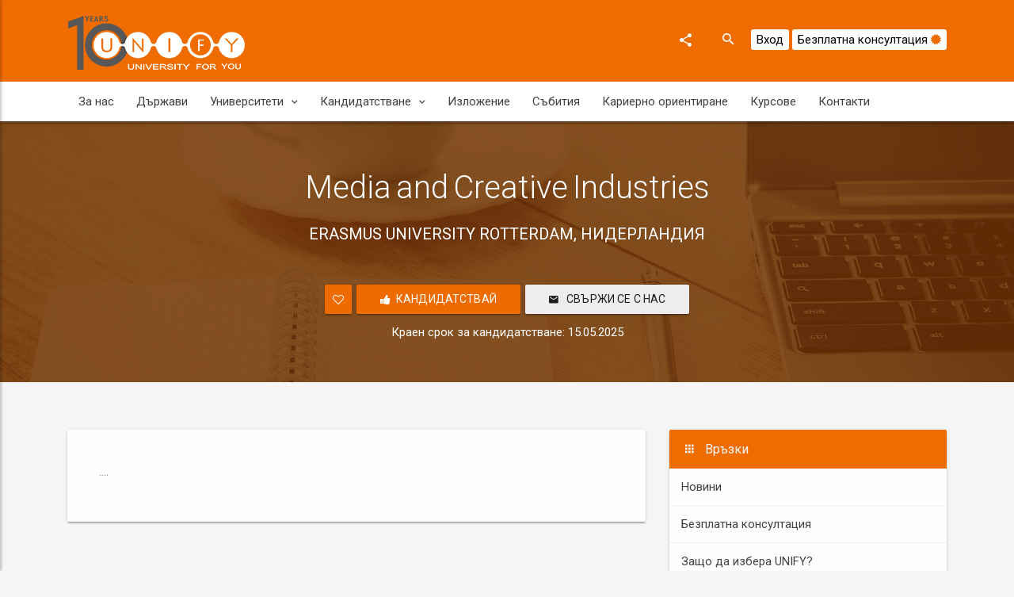

--- FILE ---
content_type: text/html; charset=UTF-8
request_url: https://www.unify.bg/programi/erasmus-university-rotterdam/meda-creative-industries-erasmus-master
body_size: 8697
content:
<!DOCTYPE html>
<html lang="en">
<head>
    <meta charset="utf-8">
    <meta http-equiv="X-UA-Compatible" content="IE=edge">
    <meta name="viewport" content="width=device-width, initial-scale=1">
    <meta name="viewport" content="width=device-width, initial-scale=1.0, minimum-scale=1.0, maximum-scale=1.0, user-scalable=no">
    
    <title>Media and Creative Industries - UNIFY</title>
    
    <meta name="description" content="UNIFY - консултант за висше образование в чужбина, посветен на това да ви помогне да откриете  най-подходящата специалност и най-добрия университет за вас! Агенция, която е ваш ментор във всяка стъпка от образователно ви пътешествие и успешния избор и прием! Кариерно ориентиране и личностно развитие за ученици и кандидат-студенти.">
    <meta name="csrf-token" content="vA7Nb83MZCPpDhhWdmS5PXLjqHzfHzR6q8o7CGtK">
    
    <link rel="shortcut icon" href="/assets/img/favicon.ico?v=4">
    <link rel="stylesheet" href="https://fonts.googleapis.com/icon?family=Material+Icons">
    <link rel="stylesheet" href="/assets/css/preload.min.css">
    <link rel="stylesheet" href="/assets/css/plugins.min.css">
    <link rel="stylesheet" href="/assets/css/style.orange-800.min.css">
    <link href="https://www.unify.bg/css/unify.css?v=35" rel="stylesheet">
    		
		

		<!--[if lt IE 9]>
    <script src="/assets/js/html5shiv.min.js"></script>
    <script src="/assets/js/respond.min.js"></script>
    <![endif]-->
    
    <meta property="og:title" content="Media and Creative Industries - UNIFY"/>
    <meta property="og:type" content="Образование в чужбина "/>
    <meta property="og:url" content="www.unify.bg"/>
    <meta property="og:image" content="https://www.unify.bg/images/unify_logo_final.png"/>
    <meta property="og:site_name" content="Консултант за висше образование - UNIFY"/>
    
    <meta name="theme-color" content="#ef6c00">
    <meta name="msapplication-navbutton-color" content="#ef6c00">
    <meta name="apple-mobile-web-app-status-bar-style" content="#ef6c00">
    
    <!-- Google Analytics -->
        <script async src="https://www.googletagmanager.com/gtag/js?id=UA-131901123-1"></script>
        <script>
            window.dataLayer = window.dataLayer || [];
            function gtag(){dataLayer.push(arguments);}
            gtag('js', new Date());

            gtag('config', 'UA-131901123-1');
            gtag('config', 'AW-973056618');
        </script>

    <!-- Facebook Pixel Code -->
        <script>
        !function(f,b,e,v,n,t,s)
        {if(f.fbq)return;n=f.fbq=function(){n.callMethod?
        n.callMethod.apply(n,arguments):n.queue.push(arguments)};
        if(!f._fbq)f._fbq=n;n.push=n;n.loaded=!0;n.version='2.0';
        n.queue=[];t=b.createElement(e);t.async=!0;
        t.src=v;s=b.getElementsByTagName(e)[0];
        s.parentNode.insertBefore(t,s)}(window,document,'script',
        'https://connect.facebook.net/en_US/fbevents.js');
        fbq('init', '117448866231610'); 
        fbq('track', 'PageView');
        </script>
        <noscript>
        <img height="1" width="1" 
        src="https://www.facebook.com/tr?id=117448866231610&ev=PageView
        &noscript=1"/>
        </noscript>
        <meta name="facebook-domain-verification" content="0z7hal2insuhg5eiwnsw0qp5px8wb6" />

	<!-- Google tag (gtag.js) --> 
		<script async src="https://www.googletagmanager.com/gtag/js?id=G-04HC1807QS"></script> 
		<script> window.dataLayer = window.dataLayer || []; function gtag(){dataLayer.push(arguments);} gtag('js', new Date()); gtag('config', 'G-04HC1807QS'); </script>


</head>
<body>
<div id="ms-preload" class="ms-preload">
    <div id="status">
        <div class="spinner">
            <div class="dot1"></div>
            <div class="dot2"></div>
        </div>
    </div>
</div>
<div class="ms-site-container">
    <!-- Modal -->
	<div class="modal modal-primary" id="ms-account-modal" tabindex="-1" role="dialog" aria-labelledby="myModalLabel">
		<div class="modal-dialog animated zoomIn animated-3x" role="document">
			<div class="modal-content">
				<div class="modal-header d-block shadow-2dp no-pb">
					<button type="button" class="close d-inline pull-right mt-2" data-dismiss="modal" aria-label="Close">
						<span aria-hidden="true">
							<i class="zmdi zmdi-close"></i>
						</span>
					</button>
					<div class="modal-title text-center">
						<img src="/img/logo.png" alt="Unify">
					</div>
					<div class="modal-header-tabs">
						<ul class="nav nav-tabs nav-tabs-full nav-tabs-3 nav-tabs-primary" role="tablist">
							<li class="nav-item" role="presentation">
								<a href="#ms-login-tab" aria-controls="ms-login-tab" role="tab" data-toggle="tab" class="nav-link active withoutripple">
									<i class="zmdi zmdi-account"></i> Вход</a>
							</li>
							<li class="nav-item">
								<a href="/register"  class="nav-link withoutripple">
									<i class="zmdi zmdi-account-add"></i> Регистрация</a>
							</li>
							<li class="nav-item" role="presentation">
								<a href="#ms-recovery-tab" aria-controls="ms-recovery-tab" role="tab" data-toggle="tab" class="nav-link withoutripple">
									<i class="zmdi zmdi-key"></i> Нова парола</a>
							</li>
						</ul>
					</div>
				</div>
				<div class="modal-body">
					<div class="tab-content">
						
						
						<p class="px-2 hideOnClose loginInfoBox" style="border:1px solid #ef6c00; display:none;"></p>

						
						<div role="tabpanel" class="tab-pane fade active show" id="ms-login-tab">
							<form autocomplete="off" method="POST" action="https://www.unify.bg/login">
								<input type="hidden" name="_token" value="vA7Nb83MZCPpDhhWdmS5PXLjqHzfHzR6q8o7CGtK">
								<input type="hidden" name="intend" id="intend">
								<fieldset>
									<div class="form-group label-floating">
										<div class="input-group">
											<span class="input-group-addon">
												<i class="zmdi zmdi-account"></i>
											</span>
											<label class="control-label" for="ms-form-user">E-mail</label>
											<input type="text" id="ms-form-user" class="form-control" name="email" maxlength="100" data-validation="required" data-validation-error-msg-required="Задължително поле">
										</div>
									</div>
									<div class="form-group label-floating">
										<div class="input-group">
											<span class="input-group-addon">
												<i class="zmdi zmdi-lock"></i>
											</span>
											<label class="control-label" for="ms-form-pass">Парола</label>
											<input type="password" id="ms-form-pass" class="form-control" name="password" data-validation="required" data-validation-error-msg-required="Задължително поле">
										</div>
									</div>
									<div class="row mt-2">
										<div class="col-md-6">
											<div class="form-group no-mt">
												<div class="checkbox">
													<label>
														<input type="checkbox" name="remember"> Запомни ме </label>
												</div>
											</div>
										</div>
										<div class="col-md-6">
											<button class="btn btn-raised btn-primary pull-right">Вход</button>
										</div>
									</div>
								</fieldset>
							</form>
						</div>

						
						<div role="tabpanel" class="tab-pane fade" id="ms-register-tab">
							<form method="POST" action="https://www.unify.bg/register">
								<input type="hidden" name="_token" value="vA7Nb83MZCPpDhhWdmS5PXLjqHzfHzR6q8o7CGtK">
								<fieldset>
									 <div class="form-group label-floating">
										<div class="input-group">
											<span class="input-group-addon">
												<i class="zmdi zmdi-account"></i>
											</span>
											<label class="control-label" for="name">Име и фамилия на латиница</label>
											<input type="text" id="name" class="form-control latinOnly" name="name" data-validation="required" data-validation-error-msg-required="Задължително поле" maxlength="100" >
                                        </div>
									</div>
									<div class="form-group label-floating">
										<div class="input-group">
											<span class="input-group-addon">
												<i class="zmdi zmdi-email"></i>
											</span>
											<label class="control-label" for="email">Email</label>
											<input type="email" id="email" class="form-control" name="email" data-validation="required" data-validation-error-msg-required="Задължително поле" maxlength="100">
                                        </div>
									</div>
									<div class="form-group label-floating">
										<div class="input-group">
											<span class="input-group-addon">
												<i class="zmdi zmdi-phone"></i>
											</span>
											<label class="control-label" for="phone">Телефон</label>
											<input type="phone" id="phone" class="form-control" name="phone" data-validation="required" data-validation-error-msg-required="Задължително поле" maxlength="100">
                                        </div>
									</div>
      
                                    <div class="form-group label-floating">
										<div class="input-group">
											<span class="input-group-addon">
												<i class="zmdi zmdi-calendar"></i>
											</span>
											<label class="control-label" for="university_start">Започване на университет през</label>
                                            <select id="university_start" name="university_start" class="form-control select2-autoclose" >
                                                                                                    <option value="2025" >2025</option>
                                                                                                    <option value="2026" >2026</option>
                                                                                                    <option value="2027" >2027</option>
                                                                                                    <option value="2028" >2028</option>
                                                                                                    <option value="2029" >2029</option>
                                                                                            </select>
                                        </div>
									</div>
         
									<div class="form-group label-floating">
										<div class="input-group">
											<span class="input-group-addon">
												<i class="zmdi zmdi-lock"></i>
											</span>
											<label class="control-label" for="password">Парола</label>
											<input type="password" id="password" class="form-control" name="password" data-validation="length"  data-validation-length="min6" maxlength="100"> </div>
									</div>
									<div class="form-group label-floating">
										<div class="input-group">
											<span class="input-group-addon">
												<i class="zmdi zmdi-lock"></i>
											</span>
											<label class="control-label" for="password-repeat">Отново парола</label>
											<input type="password" id="password-repeat" class="form-control" name="password_confirmation" data-validation="length"  data-validation-length="min6" maxlength="100"> </div>
									</div>
									<div class="form-group label-floating text-center recaptcha-center">
										
										<input data-validation="recaptcha" data-validation-recaptcha-sitekey="6LcZAxYUAAAAADZDJSgX72Xriq_lUE8J0ArelWM6">
									</div>

									<button class="btn btn-raised btn-block btn-primary">Регистрация</button>
								</fieldset>
							</form>
						</div>

						
						<div role="tabpanel" class="tab-pane fade" id="ms-recovery-tab">
							<form method="POST" action="https://www.unify.bg/password/email">
								<input type="hidden" name="_token" value="vA7Nb83MZCPpDhhWdmS5PXLjqHzfHzR6q8o7CGtK">
								<fieldset>
									<div class="form-group label-floating">
										<div class="input-group">
											<span class="input-group-addon">
												<i class="zmdi zmdi-email"></i>
											</span>
											<label class="control-label" for="ms-form-email-re">Email</label>
											<input type="email" id="ms-form-email-re" class="form-control" name="email" maxlength="100">
										</div>
									</div>
									<button class="btn btn-raised btn-block btn-primary">Изпрати линк</button>
								</fieldset>
							</form>
						</div>
					</div>
				</div>
			</div>
		</div>
	</div>
    
    <header class="ms-header ms-header-primary">
        
        <div class="container container-full">
            <div class="ms-title">
                <a href="/">
                    
                    <h1 class="fadeInDown animation-delay-6 main_logo">
                        <img src="/images/unify_logo_final.png" alt="Unify logo" class="mt-0 mr-0">
                    </h1>
                </a>
            </div>
            <div class="header-right">
    <div class="share-menu">
        <ul class="share-menu-list">
            <li class="animated fadeInRight animation-delay-2">
                <a href="https://www.facebook.com/university4you?ref_type=bookmark" class="btn-circle btn-facebook" target="_blank">
                    <i class="fa fa-facebook icon-lg"></i>
                </a>
            </li>
            <li class="animated fadeInRight animation-delay-3">
                <a href="https://www.instagram.com/unify_universityforyou/" class="btn-circle btn-instagram" target="_blank">
                    <i class="fa fa-instagram"></i>
                </a>
            </li>
            <li class="animated fadeInRight animation-delay-1">
                <a href="https://open.spotify.com/show/55wkSonn0s4sJZ4K0UR12e?si=6cex4WtVQ_yj6I3wfkJYBQ" class="btn-circle btn-spotify" target="_blank">
                    <i class="fa fa-spotify"></i>
                </a>
            </li>
            <li class="animated fadeInRight animation-delay-1">
                <a href="https://www.youtube.com/channel/UC6z_Ukt7hsqiY0KFzADqWSw" class="btn-circle btn-youtube" target="_blank">
                    <i class="fa fa-youtube"></i>
                </a>
            </li>
        </ul>
        <a href="javascript:void(0)" class="btn-circle btn-circle-primary animated zoomInDown animation-delay-7">
            <i class="zmdi zmdi-share"></i>
        </a>
    </div>
    
    <form class="search-form animated zoomInDown animation-delay-9" action="https://www.unify.bg/search" method="GET">
        <input id="search-box" type="text" class="search-input maxlength" placeholder="Търсене..." name="q" maxlength="200"/>
        <label for="search-box">
            <i class="zmdi zmdi-search"></i>
        </label>
    </form>
    
    
            
        <div class="side_btn">
            <a href="javascript:void(0)" data-toggle="modal" data-target="#ms-account-modal">
                Вход
            </a>
        </div>
        <div class="side_btn">
            <a href="/bezplatna-konsultaciq" title="Безплатна консултация">
                Безплатна консултация
                <i class="fa fa-certificate color-primary"></i>
            </a>
        </div>
        
    
</div>        </div>
    </header>
    
    
    <nav class="navbar navbar-expand-md  navbar-static ms-navbar ms-navbar-white">
	<div class="container container-full">
		<div class="navbar-header">
			<a class="navbar-brand" href="/">
				<img src="/img/unify_logo_sm_orange.png" alt="">
				
			</a>
		</div>
		<div class="collapse navbar-collapse" id="ms-navbar">
			<ul class="navbar-nav">
									<li class="nav-item ">
						
						<a class="nav-link fadeIn animation-delay-9  " 
							href="/about-us/about-unify.html" 
							title="За Unify" 
							
						>
							За нас 
						</a>
						
						
											</li>
									<li class="nav-item ">
						
						<a class="nav-link fadeIn animation-delay-9  " 
							href="/countries" 
							title="Държави за висше образование" 
							
						>
							Държави 
						</a>
						
						
											</li>
									<li class="nav-item dropdown">
						
						<a class="nav-link fadeIn animation-delay-9  dropdown-toggle" 
							href="#" 
							title="Университети" 
							data-toggle="dropdown" data-hover="dropdown" role="button" aria-haspopup="true" aria-expanded="false"
						>
							Университети <i class="zmdi zmdi-chevron-down"></i>
						</a>
						
						
													<ul class="dropdown-menu">
																	<li class="dropdown-submenu">
										<a class="dropdown-item" href="/universiteti" title="all-universities">Всички университети</a>
										
										
																					<ul class="dropdown-menu">
																							</ul>
										
									</li>
																	<li class="dropdown-submenu">
										<a class="dropdown-item" href="/study-programs.html" title="Сфери на обучение">Сфери на обучение</a>
										
										
																					<ul class="dropdown-menu">
																							</ul>
										
									</li>
																	<li class="dropdown-submenu">
										<a class="dropdown-item" href="/blog/university-rankings-what-do-they-show-how-to-read-them" title="Световни класации на университетите">Световни класации</a>
										
										
																					<ul class="dropdown-menu">
																							</ul>
										
									</li>
																	<li class="dropdown-submenu">
										<a class="dropdown-item" href="/pages/rankings-universities" title="Класации в Нидерландия">Класации в Нидерландия</a>
										
										
																					<ul class="dropdown-menu">
																							</ul>
										
									</li>
																	<li class="dropdown-submenu">
										<a class="dropdown-item" href="/blog/accreditation-dutch-universities" title="Акредитация">Акредитация</a>
										
										
																					<ul class="dropdown-menu">
																							</ul>
										
									</li>
																	<li class="dropdown-submenu">
										<a class="dropdown-item" href="/blog/research-vs-applied-sciences-university-in-nl" title="Академичен vs Приложен Университет">Академичен vs Приложен университет</a>
										
										
																					<ul class="dropdown-menu">
																							</ul>
										
									</li>
															</ul>
											</li>
									<li class="nav-item dropdown">
						
						<a class="nav-link fadeIn animation-delay-9  dropdown-toggle" 
							href="#" 
							title="Кандидатстване" 
							data-toggle="dropdown" data-hover="dropdown" role="button" aria-haspopup="true" aria-expanded="false"
						>
							Кандидатстване <i class="zmdi zmdi-chevron-down"></i>
						</a>
						
						
													<ul class="dropdown-menu">
																	<li class="dropdown-submenu">
										<a class="dropdown-item" href="/bezplatna-konsultaciq" title="Безплатна консултация">Безплатна консултация</a>
										
										
																					<ul class="dropdown-menu">
																							</ul>
										
									</li>
																	<li class="dropdown-submenu">
										<a class="dropdown-item" href="/pricing" title="Цени">Цени</a>
										
										
																					<ul class="dropdown-menu">
																							</ul>
										
									</li>
																	<li class="dropdown-submenu">
										<a class="dropdown-item" href="/check-list.html" title="Стъпка по стъпка">Стъпка по стъпка</a>
										
										
																					<ul class="dropdown-menu">
																							</ul>
										
									</li>
																	<li class="dropdown-submenu">
										<a class="dropdown-item" href="/pages/bachelor-programs" title="Бакалавърски програми">Бакалавърски програми</a>
										
										
																					<ul class="dropdown-menu">
																							</ul>
										
									</li>
																	<li class="dropdown-submenu">
										<a class="dropdown-item" href="/master-degree-holland.html" title="Магистратура в чужбина">Магистърски програми</a>
										
										
																					<ul class="dropdown-menu">
																							</ul>
										
									</li>
																	<li class="dropdown-submenu">
										<a class="dropdown-item" href="/testimonials" title="Мнения на приети студенти">Мнения на приети студенти</a>
										
										
																					<ul class="dropdown-menu">
																							</ul>
										
									</li>
																	<li class="dropdown-submenu">
										<a class="dropdown-item" href="/success-stories" title="Истории на успелите студенти">Истории на успелите студенти</a>
										
										
																					<ul class="dropdown-menu">
																							</ul>
										
									</li>
																	<li class="dropdown-submenu">
										<a class="dropdown-item" href="/uncategorised/izvunklasni-deinosti" title="unify-ambassadors">UNIFY Ambassadors</a>
										
										
																					<ul class="dropdown-menu">
																							</ul>
										
									</li>
																	<li class="dropdown-submenu">
										<a class="dropdown-item" href="/pages/summer-school-abroad" title="Летни езикови ваканции в чужбина">Летни езикови ваканции в чужбина</a>
										
										
																					<ul class="dropdown-menu">
																							</ul>
										
									</li>
															</ul>
											</li>
									<li class="nav-item ">
						
						<a class="nav-link fadeIn animation-delay-9  " 
							href="/uniexpo" 
							title="Изложение за висше образование" 
							
						>
							Изложение 
						</a>
						
						
											</li>
									<li class="nav-item ">
						
						<a class="nav-link fadeIn animation-delay-9  " 
							href="/events" 
							title="Събития" 
							
						>
							Събития 
						</a>
						
						
											</li>
									<li class="nav-item ">
						
						<a class="nav-link fadeIn animation-delay-9  " 
							href="/career-guidance" 
							title="Кариерно ориентиране" 
							
						>
							Кариерно ориентиране 
						</a>
						
						
											</li>
									<li class="nav-item ">
						
						<a class="nav-link fadeIn animation-delay-9  " 
							href="/courses" 
							title="Курсове" 
							
						>
							Курсове 
						</a>
						
						
											</li>
									<li class="nav-item ">
						
						<a class="nav-link fadeIn animation-delay-9  " 
							href="/contacts.html" 
							title="Контакти" 
							
						>
							Контакти 
						</a>
						
						
											</li>
							</ul>
		</div>
		<a href="javascript:void(0)" class="ms-toggle-left btn-navbar-menu">
			<i class="zmdi zmdi-menu"></i>
		</a>
	</div>
</nav>    
    
    
	


	<div class="ms-hero-page ms-hero-img-coffee ms-hero-bg-primary mb-6">
		<div class="container">
			<div class="text-center">
				<h1 class="no-m ms-site-title color-white center-block ms-site-title-lg mt-2 animated zoomInDown animation-delay-5">
					Media and Creative Industries
				</h1>
				
				<p class="lead lead-lg color-white text-center center-block mt-2 mb-4 mw-800 text-uppercase fw-300 animated fadeInUp animation-delay-7">
					<a href="https://www.unify.bg/universiteti/research-universities/erasmus-university-rotterdam" title="Университет Erasmus University Rotterdam, Нидерландия" class="text-white">
						<b>Erasmus University Rotterdam, Нидерландия</b>
					</a>
				</p>

				
				<form action="https://www.unify.bg/programi/apply/erasmus-university-rotterdam/meda-creative-industries-erasmus-master" method="POST" class="d-inline">
					<input type="hidden" name="_token" value="vA7Nb83MZCPpDhhWdmS5PXLjqHzfHzR6q8o7CGtK">
											<a type="submit" class="btn btn-raised bg-orange text-white animated fadeInUp animation-delay-10 pr-1 pl-1 addTofavorites" data-toggle="tooltip" data-original-title="Влез в акаунта си за да добавиш програма в Wishlist">
							<i class="fa fa-heart-o mr-0"></i> 
						</a>
											<button type="submit" value="1" name="apply" id="apply_to_program" class="btn btn-raised bg-orange text-white animated fadeInUp animation-delay-10" data-notify-html="За да кандидатствате за <b>програма</b> трябва да влезете в профила си">
						<i class="fa fa-thumbs-up"></i>Кандидатствай <div class="ripple-container"></div>
					</button>
				</form>
				
				<a href="https://www.unify.bg/contacts.html" class="btn btn-raised animated fadeInUp animation-delay-10">
					<i class="zmdi zmdi-email"></i> Свържи се с нас
				</a>

									<p class="color-white">Краен срок за кандидатстване: 15.05.2025</p>
							</div>
		</div>
	</div>

	

	<div id="" class="container fixImgs">

		<div class="row">
			<div class="col-lg-8">
				<div class="card animated fadeInLeftTiny animation-delay-5">
				
					
					<div class="card-body card-body-big">
						<p>....</p>
						
					</div>

									
				</div>

			</div>
            
            <div class="col-lg-4">
                <div class="card card-primary animated fadeInUp animation-delay-7">
    <div class="card-header">
        <h3 class="card-title"><i class="zmdi zmdi-apps"></i> Връзки</h3>
    </div>
    <div class="list-group">

                    <a class="list-group-item " href="/news.html" title="Новини">Новини</a>
                    <a class="list-group-item " href="/bezplatna-konsultaciq" title="Безплатна консултация">Безплатна консултация</a>
                    <a class="list-group-item " href="/uncategorised/why-unify" title="Защо да избера UNIFY?">Защо да избера UNIFY?</a>
                    <a class="list-group-item " href="/uniexpo" title="UniExpo Изложение">UniExpo Изложение</a>
                    <a class="list-group-item " href="/testimonials" title="Мнения на приети студенти">Мнения на приети студенти</a>
                    <a class="list-group-item " href="/chesto-zadavani-vaprosi.html" title="Често задавани въпроси">Често задавани въпроси</a>
                    <a class="list-group-item " href="/pages/predizaminavane" title="Преди заминаване">Преди заминаване</a>
                    <a class="list-group-item " href="/pages/za-roditeli" title="За родители">За родители</a>
                    <a class="list-group-item " href="/uncategorised/podcast-spotify-kakvo-da-ucha" title="Подкаст &quot;Какво да уча&quot;">Подкаст &quot;Какво да уча&quot;</a>
        
    </div>
</div>
            </div>
 
		</div>
	</div>

    
    
    <aside class="ms-footbar ">
	<div class="container">
		<div class="row">
			<div class="col-lg-4 ms-footer-col">
				<div class="ms-footbar-block">
					<div class="ms-footbar-title text-center">
						<img src="/img/icef.png" alt="logo" style="width:140px;">
					</div>
					<h3 class="ms-footbar-title">Връзки</h3>
					<ul class="list-unstyled ms-icon-list three_cols">
													<li>
								<a href="/" class="" title="">
								<i class="zmdi zmdi-home"></i> Начало</a>
							</li>
													<li>
								<a href="/news.html" class="" title="">
								<i class="zmdi zmdi-money"></i> Новини</a>
							</li>
													<li>
								<a href="/blog.html" class="" title="">
								<i class="zmdi zmdi-edit"></i> Блог</a>
							</li>
													<li>
								<a href="/events" class="" title="">
								<i class="zmdi zmdi-case"></i> Събития</a>
							</li>
													<li>
								<a href="/about-us/about-unify.html" class="" title="">
								<i class="zmdi zmdi-favorite-outline"></i> За нас</a>
							</li>
													<li>
								<a href="/study-programs.html" class="" title="">
								<i class="zmdi zmdi-graduation-cap"></i> Програми</a>
							</li>
													<li>
								<a href="/partners" class="" title="">
								<i class="zmdi zmdi-face"></i> Партньори</a>
							</li>
													<li>
								<a href="/about-us/privacy-policy.html" class="" title="">
								<i class="zmdi zmdi-file"></i> Поверителност</a>
							</li>
											</ul>
				</div>

				
				<div class="ms-footbar-block">
					<h3 class="ms-footbar-title">Абонирай се</h3>
					<p class="">За да получаваш новини и важна информация от нас по e-mail</p>
					<form>
						<div class="form-group label-floating mt-2 mb-1">
							<div class="input-group ms-input-subscribe">
								<label class="control-label" for="ms-subscribe">
									<i class="zmdi zmdi-email"></i> Email адрес</label>
								<input type="email" id="subscribeNowEmail" class="form-control"> 
							</div>
						</div>
						<button type="button" class="ms-subscribre-btn" id="subscribeNow">Изпрати</button>
					</form>
				</div>

			</div>
			<div class="col-lg-4 col-md-6 ms-footer-col ms-footer-alt-color">
				<div class="ms-footbar-block">
					<h3 class="ms-footbar-title text-center mb-2">Последно от блога</h3>
					<div class="ms-footer-media">
						
													<div class="media">
																	<div class="media-left media-middle">
										<a href="https://www.unify.bg/blog/vishe-obrazovanie-vuv-finalndiq">
											<img class="media-object media-object-circle" src="/img/content/LVjHOdJurAti32ZiSJ0JlWWSsJamwz3dMF28JC5T.png" width="75" height="75" alt="Висше образование във Финландия: предимствата на LUT University и LAB University of Applied Sciences"> </a>
									</div>
																<div class="media-body">
									<h4 class="media-heading">
										<a href="https://www.unify.bg/blog/vishe-obrazovanie-vuv-finalndiq">
											Висше образование във Финландия: предимствата на LUT University и LAB University of Applied Sciences
										</a>
									</h4>
									<div class="media-footer">
										<span>
											<i class="zmdi zmdi-time color-info-light"></i> 04.11.2025
										</span>
										<span>
											<i class="zmdi zmdi-folder-outline color-warning-light"></i>
											<a href="javascript:void(0)">Блог</a>
										</span>
									</div>
								</div>
							</div>
													<div class="media">
																	<div class="media-left media-middle">
										<a href="https://www.unify.bg/blog/skandinavian-model-bezplatno-kachestveno-dostupno">
											<img class="media-object media-object-circle" src="/img/content/JGLI0xk2ZzvCms4Emi0PKAe9wYqoYqeASMODoGHi.webp" width="75" height="75" alt="Скандинавският модел – безплатно, качествено и достъпно"> </a>
									</div>
																<div class="media-body">
									<h4 class="media-heading">
										<a href="https://www.unify.bg/blog/skandinavian-model-bezplatno-kachestveno-dostupno">
											Скандинавският модел – безплатно, качествено и достъпно
										</a>
									</h4>
									<div class="media-footer">
										<span>
											<i class="zmdi zmdi-time color-info-light"></i> 03.11.2025
										</span>
										<span>
											<i class="zmdi zmdi-folder-outline color-warning-light"></i>
											<a href="javascript:void(0)">Блог</a>
										</span>
									</div>
								</div>
							</div>
													<div class="media">
																	<div class="media-left media-middle">
										<a href="https://www.unify.bg/blog/prichini-da-uchite-v-hotelschool-the-hague">
											<img class="media-object media-object-circle" src="/img/content/4FzSBuMMzWb2InLWpFmaH1o4tDhMXJRWdiyH6Q6G.jpg" width="75" height="75" alt="6 причини да учите в Hotelschool The Hague"> </a>
									</div>
																<div class="media-body">
									<h4 class="media-heading">
										<a href="https://www.unify.bg/blog/prichini-da-uchite-v-hotelschool-the-hague">
											6 причини да учите в Hotelschool The Hague
										</a>
									</h4>
									<div class="media-footer">
										<span>
											<i class="zmdi zmdi-time color-info-light"></i> 29.10.2025
										</span>
										<span>
											<i class="zmdi zmdi-folder-outline color-warning-light"></i>
											<a href="javascript:void(0)">Блог</a>
										</span>
									</div>
								</div>
							</div>
						
					</div>
				</div>
			</div>
			<div class="col-lg-4 col-md-6 ms-footer-col ms-footer-text-right">
				<div class="ms-footbar-block footer-adresses">
					<address class="no-mb">
													<h4 class="mb-0">София</h4>
							<p>
								<i class="color-danger-light zmdi zmdi-pin mr-1"></i> София 1113, ул. Николай Хайтов 2, вх. Г, ет. 11, офис: 36
							</p>
							<p>
								<i class="color-danger-light fa fa-phone mr-1"></i>0887717776
							</p>
							<p>
								<i class="color-info-light zmdi zmdi-email mr-1"></i>
								<a href="mailto:sofia@unify.bg">sofia@unify.bg</a>
							</p>
													<h4 class="mb-0">Варна</h4>
							<p>
								<i class="color-danger-light zmdi zmdi-pin mr-1"></i> Варна 9002, бул. Цар Освободител 44, ет.3, офис 5
							</p>
							<p>
								<i class="color-danger-light fa fa-phone mr-1"></i>0888772779
							</p>
							<p>
								<i class="color-info-light zmdi zmdi-email mr-1"></i>
								<a href="mailto:varna@unify.bg">varna@unify.bg</a>
							</p>
													<h4 class="mb-0">Пловдив</h4>
							<p>
								<i class="color-danger-light zmdi zmdi-pin mr-1"></i> Пловдив 4000, бул. 6-ти Септември 145, ет. 1
							</p>
							<p>
								<i class="color-danger-light fa fa-phone mr-1"></i>0885005400
							</p>
							<p>
								<i class="color-info-light zmdi zmdi-email mr-1"></i>
								<a href="mailto:plovdiv@unify.bg">plovdiv@unify.bg</a>
							</p>
											</address>
				</div>
				<div class="ms-footbar-block">
					
					<div class="ms-footbar-social">
						<a href="https://www.facebook.com/university4you?ref_type=bookmark" title="UNIFY Facebook" target="_blank" class="btn-circle btn-facebook">
							<i class="zmdi zmdi-facebook"></i>
						</a>
						<a href="https://www.instagram.com/unify_universityforyou/" title="UNIFY Instagram" target="_blank" class="btn-circle btn-instagram">
							<i class="zmdi zmdi-instagram"></i>
						</a>
						<a href="https://www.youtube.com/channel/UC6z_Ukt7hsqiY0KFzADqWSw" title="UNIFY Youtube" target="_blank" class="btn-circle btn-youtube">
							<i class="zmdi zmdi-youtube-play"></i>
						</a>
						<a href="https://open.spotify.com/show/55wkSonn0s4sJZ4K0UR12e?si=6cex4WtVQ_yj6I3wfkJYBQ" title="UNIFY Youtube" target="_blank" class="btn-circle btn-youtube">
							<i class="fa fa-spotify fa-lg"></i>
						</a>
					</div>
				</div>
			</div>
		</div>
	</div>
</aside>    
    
    <footer class="ms-footer">
        <div class="container">
            <p>Copyright &copy; 2025 UNIFY Ltd., All rights reserved. </p>
            
                    </div>
    </footer>
    
    
    <div class="btn-back-top">
        <a href="#" data-scroll id="back-top" class="btn-circle btn-circle-primary btn-circle-sm btn-circle-raised ">
            <i class="zmdi zmdi-long-arrow-up"></i>
        </a>
    </div>

</div>

<!-- ms-site-container -->
<div class="ms-slidebar sb-slidebar sb-left sb-style-overlay" id="ms-slidebar">
	<div class="sb-slidebar-container">
		<header class="ms-slidebar-header">
			<div class="ms-slidebar-login">
									<a href="#" data-toggle="modal" data-target="#ms-account-modal" class="withripple closeSidebar btn btn-primary btn-raised">
						<i class="zmdi zmdi-account"></i> Вход
					</a>
				
			</div>
			<div class="ms-slidebar-title">
				
				<div class="ms-slidebar-t">
					<a href="/" title="Unify"><img src="/img/logo.png" alt="Logo"></a>
				</div>
			</div>
		</header>

		<ul class="ms-slidebar-menu" id="slidebar-menu" role="tablist" aria-multiselectable="true">
			
				<li class="card" role="tab" id="sch0">
					<a class="link" 
						href="/about-us/about-unify.html" 
						title="За Unify"
						
					>
						За нас
					</a>
									</li>
				
			
				<li class="card" role="tab" id="sch1">
					<a class="link" 
						href="/countries" 
						title="Държави за висше образование"
						
					>
						Държави
					</a>
									</li>
				
			
				<li class="card" role="tab" id="sch2">
					<a class="collapsed" 
						href="#sc2" 
						title="Университети"
						role="button" data-toggle="collapse"  aria-expanded="false" 
					>
						Университети
					</a>
											<ul id="sc2" class="card-collapse collapse" role="tabpanel" aria-labelledby="sch2" data-parent="#slidebar-menu">
															<li>
																			<a href="/universiteti" title="all-universities">Всички университети</a>
																	</li>
															<li>
																			<a href="/study-programs.html" title="Сфери на обучение">Сфери на обучение</a>
																	</li>
															<li>
																			<a href="/blog/university-rankings-what-do-they-show-how-to-read-them" title="Световни класации на университетите">Световни класации</a>
																	</li>
															<li>
																			<a href="/pages/rankings-universities" title="Класации в Нидерландия">Класации в Нидерландия</a>
																	</li>
															<li>
																			<a href="/blog/accreditation-dutch-universities" title="Акредитация">Акредитация</a>
																	</li>
															<li>
																			<a href="/blog/research-vs-applied-sciences-university-in-nl" title="Академичен vs Приложен Университет">Академичен vs Приложен университет</a>
																	</li>
													</ul>
									</li>
				
			
				<li class="card" role="tab" id="sch3">
					<a class="collapsed" 
						href="#sc3" 
						title="Кандидатстване"
						role="button" data-toggle="collapse"  aria-expanded="false" 
					>
						Кандидатстване
					</a>
											<ul id="sc3" class="card-collapse collapse" role="tabpanel" aria-labelledby="sch3" data-parent="#slidebar-menu">
															<li>
																			<a href="/bezplatna-konsultaciq" title="Безплатна консултация">Безплатна консултация</a>
																	</li>
															<li>
																			<a href="/pricing" title="Цени">Цени</a>
																	</li>
															<li>
																			<a href="/check-list.html" title="Стъпка по стъпка">Стъпка по стъпка</a>
																	</li>
															<li>
																			<a href="/pages/bachelor-programs" title="Бакалавърски програми">Бакалавърски програми</a>
																	</li>
															<li>
																			<a href="/master-degree-holland.html" title="Магистратура в чужбина">Магистърски програми</a>
																	</li>
															<li>
																			<a href="/testimonials" title="Мнения на приети студенти">Мнения на приети студенти</a>
																	</li>
															<li>
																			<a href="/success-stories" title="Истории на успелите студенти">Истории на успелите студенти</a>
																	</li>
															<li>
																			<a href="/uncategorised/izvunklasni-deinosti" title="unify-ambassadors">UNIFY Ambassadors</a>
																	</li>
															<li>
																			<a href="/pages/summer-school-abroad" title="Летни езикови ваканции в чужбина">Летни езикови ваканции в чужбина</a>
																	</li>
													</ul>
									</li>
				
			
				<li class="card" role="tab" id="sch4">
					<a class="link" 
						href="/uniexpo" 
						title="Изложение за висше образование"
						
					>
						Изложение
					</a>
									</li>
				
			
				<li class="card" role="tab" id="sch5">
					<a class="link" 
						href="/events" 
						title="Събития"
						
					>
						Събития
					</a>
									</li>
				
			
				<li class="card" role="tab" id="sch6">
					<a class="link" 
						href="/career-guidance" 
						title="Кариерно ориентиране"
						
					>
						Кариерно ориентиране
					</a>
									</li>
				
			
				<li class="card" role="tab" id="sch7">
					<a class="link" 
						href="/courses" 
						title="Курсове"
						
					>
						Курсове
					</a>
									</li>
				
			
				<li class="card" role="tab" id="sch8">
					<a class="link" 
						href="/contacts.html" 
						title="Контакти"
						
					>
						Контакти
					</a>
									</li>
				
					</ul>
		<div class="ms-slidebar-social ms-slidebar-block">
			
			<div class="ms-slidebar-social">
				<a href="https://www.facebook.com/university4you?ref_type=bookmark" class="btn-circle btn-circle-raised btn-facebook" target="_blank" >
					<i class="zmdi zmdi-facebook"></i>
					<div class="ripple-container"></div>
				</a>
				<a href="https://www.instagram.com/unify_universityforyou/" class="btn-circle btn-circle-raised btn-instagram" target="_blank" >
					<i class="zmdi zmdi-instagram"></i>
					<div class="ripple-container"></div>
				</a>
				<a href="https://open.spotify.com/show/55wkSonn0s4sJZ4K0UR12e?si=6cex4WtVQ_yj6I3wfkJYBQ" class="btn-circle btn-circle-raised btn-github" style="color:#fff;;" target="_blank" >
					<i class="fa fa-spotify fa-lg"></i>
					<div class="ripple-container"></div>
				</a>
				<a href="https://www.youtube.com/channel/UC6z_Ukt7hsqiY0KFzADqWSw" class="btn-circle btn-circle-raised btn-youtube" target="_blank" >
					<i class="zmdi zmdi-youtube"></i>
					<div class="ripple-container"></div>
				</a>
			</div>
		</div>
	</div>
</div>
<input type="hidden" id="login_status" value="0">
<script src="/assets/js/plugins.min.js"></script>
<script src="/assets/js/app.min.js"></script>
<script src="/js/confirmation/bootstrap-confirmation.min.js" type="text/javascript"></script>
<script src="/js/form-validator/jquery.form-validator.min.js" type="text/javascript"></script>
<script src="/js/bootstrap-maxlength/bootstrap-maxlength.min.js" type="text/javascript"></script>

<script src="/js/maxlength.min.js" type="text/javascript"></script>
<script src="/js/validator.min.js" type="text/javascript"></script>
<script src="/js/notify.min.js" type="text/javascript"></script>
<link href="https://cdnjs.cloudflare.com/ajax/libs/select2/4.0.6-rc.0/css/select2.min.css" rel="stylesheet"/>
<script src="https://cdnjs.cloudflare.com/ajax/libs/select2/4.0.6-rc.0/js/select2.min.js"></script>

<script src="/js/scripts.js?v=35" type="text/javascript"></script>



<form id="logout-form" action="https://www.unify.bg/logout" method="POST" style="display: none;">
    <input type="hidden" name="_token" value="vA7Nb83MZCPpDhhWdmS5PXLjqHzfHzR6q8o7CGtK">
</form></body>
</html>

--- FILE ---
content_type: text/html; charset=utf-8
request_url: https://www.google.com/recaptcha/api2/anchor?ar=1&k=6LcZAxYUAAAAADZDJSgX72Xriq_lUE8J0ArelWM6&co=aHR0cHM6Ly93d3cudW5pZnkuYmc6NDQz&hl=en&type=image&v=TkacYOdEJbdB_JjX802TMer9&theme=light&size=normal&anchor-ms=20000&execute-ms=15000&cb=idv77ywje1cg
body_size: 45601
content:
<!DOCTYPE HTML><html dir="ltr" lang="en"><head><meta http-equiv="Content-Type" content="text/html; charset=UTF-8">
<meta http-equiv="X-UA-Compatible" content="IE=edge">
<title>reCAPTCHA</title>
<style type="text/css">
/* cyrillic-ext */
@font-face {
  font-family: 'Roboto';
  font-style: normal;
  font-weight: 400;
  src: url(//fonts.gstatic.com/s/roboto/v18/KFOmCnqEu92Fr1Mu72xKKTU1Kvnz.woff2) format('woff2');
  unicode-range: U+0460-052F, U+1C80-1C8A, U+20B4, U+2DE0-2DFF, U+A640-A69F, U+FE2E-FE2F;
}
/* cyrillic */
@font-face {
  font-family: 'Roboto';
  font-style: normal;
  font-weight: 400;
  src: url(//fonts.gstatic.com/s/roboto/v18/KFOmCnqEu92Fr1Mu5mxKKTU1Kvnz.woff2) format('woff2');
  unicode-range: U+0301, U+0400-045F, U+0490-0491, U+04B0-04B1, U+2116;
}
/* greek-ext */
@font-face {
  font-family: 'Roboto';
  font-style: normal;
  font-weight: 400;
  src: url(//fonts.gstatic.com/s/roboto/v18/KFOmCnqEu92Fr1Mu7mxKKTU1Kvnz.woff2) format('woff2');
  unicode-range: U+1F00-1FFF;
}
/* greek */
@font-face {
  font-family: 'Roboto';
  font-style: normal;
  font-weight: 400;
  src: url(//fonts.gstatic.com/s/roboto/v18/KFOmCnqEu92Fr1Mu4WxKKTU1Kvnz.woff2) format('woff2');
  unicode-range: U+0370-0377, U+037A-037F, U+0384-038A, U+038C, U+038E-03A1, U+03A3-03FF;
}
/* vietnamese */
@font-face {
  font-family: 'Roboto';
  font-style: normal;
  font-weight: 400;
  src: url(//fonts.gstatic.com/s/roboto/v18/KFOmCnqEu92Fr1Mu7WxKKTU1Kvnz.woff2) format('woff2');
  unicode-range: U+0102-0103, U+0110-0111, U+0128-0129, U+0168-0169, U+01A0-01A1, U+01AF-01B0, U+0300-0301, U+0303-0304, U+0308-0309, U+0323, U+0329, U+1EA0-1EF9, U+20AB;
}
/* latin-ext */
@font-face {
  font-family: 'Roboto';
  font-style: normal;
  font-weight: 400;
  src: url(//fonts.gstatic.com/s/roboto/v18/KFOmCnqEu92Fr1Mu7GxKKTU1Kvnz.woff2) format('woff2');
  unicode-range: U+0100-02BA, U+02BD-02C5, U+02C7-02CC, U+02CE-02D7, U+02DD-02FF, U+0304, U+0308, U+0329, U+1D00-1DBF, U+1E00-1E9F, U+1EF2-1EFF, U+2020, U+20A0-20AB, U+20AD-20C0, U+2113, U+2C60-2C7F, U+A720-A7FF;
}
/* latin */
@font-face {
  font-family: 'Roboto';
  font-style: normal;
  font-weight: 400;
  src: url(//fonts.gstatic.com/s/roboto/v18/KFOmCnqEu92Fr1Mu4mxKKTU1Kg.woff2) format('woff2');
  unicode-range: U+0000-00FF, U+0131, U+0152-0153, U+02BB-02BC, U+02C6, U+02DA, U+02DC, U+0304, U+0308, U+0329, U+2000-206F, U+20AC, U+2122, U+2191, U+2193, U+2212, U+2215, U+FEFF, U+FFFD;
}
/* cyrillic-ext */
@font-face {
  font-family: 'Roboto';
  font-style: normal;
  font-weight: 500;
  src: url(//fonts.gstatic.com/s/roboto/v18/KFOlCnqEu92Fr1MmEU9fCRc4AMP6lbBP.woff2) format('woff2');
  unicode-range: U+0460-052F, U+1C80-1C8A, U+20B4, U+2DE0-2DFF, U+A640-A69F, U+FE2E-FE2F;
}
/* cyrillic */
@font-face {
  font-family: 'Roboto';
  font-style: normal;
  font-weight: 500;
  src: url(//fonts.gstatic.com/s/roboto/v18/KFOlCnqEu92Fr1MmEU9fABc4AMP6lbBP.woff2) format('woff2');
  unicode-range: U+0301, U+0400-045F, U+0490-0491, U+04B0-04B1, U+2116;
}
/* greek-ext */
@font-face {
  font-family: 'Roboto';
  font-style: normal;
  font-weight: 500;
  src: url(//fonts.gstatic.com/s/roboto/v18/KFOlCnqEu92Fr1MmEU9fCBc4AMP6lbBP.woff2) format('woff2');
  unicode-range: U+1F00-1FFF;
}
/* greek */
@font-face {
  font-family: 'Roboto';
  font-style: normal;
  font-weight: 500;
  src: url(//fonts.gstatic.com/s/roboto/v18/KFOlCnqEu92Fr1MmEU9fBxc4AMP6lbBP.woff2) format('woff2');
  unicode-range: U+0370-0377, U+037A-037F, U+0384-038A, U+038C, U+038E-03A1, U+03A3-03FF;
}
/* vietnamese */
@font-face {
  font-family: 'Roboto';
  font-style: normal;
  font-weight: 500;
  src: url(//fonts.gstatic.com/s/roboto/v18/KFOlCnqEu92Fr1MmEU9fCxc4AMP6lbBP.woff2) format('woff2');
  unicode-range: U+0102-0103, U+0110-0111, U+0128-0129, U+0168-0169, U+01A0-01A1, U+01AF-01B0, U+0300-0301, U+0303-0304, U+0308-0309, U+0323, U+0329, U+1EA0-1EF9, U+20AB;
}
/* latin-ext */
@font-face {
  font-family: 'Roboto';
  font-style: normal;
  font-weight: 500;
  src: url(//fonts.gstatic.com/s/roboto/v18/KFOlCnqEu92Fr1MmEU9fChc4AMP6lbBP.woff2) format('woff2');
  unicode-range: U+0100-02BA, U+02BD-02C5, U+02C7-02CC, U+02CE-02D7, U+02DD-02FF, U+0304, U+0308, U+0329, U+1D00-1DBF, U+1E00-1E9F, U+1EF2-1EFF, U+2020, U+20A0-20AB, U+20AD-20C0, U+2113, U+2C60-2C7F, U+A720-A7FF;
}
/* latin */
@font-face {
  font-family: 'Roboto';
  font-style: normal;
  font-weight: 500;
  src: url(//fonts.gstatic.com/s/roboto/v18/KFOlCnqEu92Fr1MmEU9fBBc4AMP6lQ.woff2) format('woff2');
  unicode-range: U+0000-00FF, U+0131, U+0152-0153, U+02BB-02BC, U+02C6, U+02DA, U+02DC, U+0304, U+0308, U+0329, U+2000-206F, U+20AC, U+2122, U+2191, U+2193, U+2212, U+2215, U+FEFF, U+FFFD;
}
/* cyrillic-ext */
@font-face {
  font-family: 'Roboto';
  font-style: normal;
  font-weight: 900;
  src: url(//fonts.gstatic.com/s/roboto/v18/KFOlCnqEu92Fr1MmYUtfCRc4AMP6lbBP.woff2) format('woff2');
  unicode-range: U+0460-052F, U+1C80-1C8A, U+20B4, U+2DE0-2DFF, U+A640-A69F, U+FE2E-FE2F;
}
/* cyrillic */
@font-face {
  font-family: 'Roboto';
  font-style: normal;
  font-weight: 900;
  src: url(//fonts.gstatic.com/s/roboto/v18/KFOlCnqEu92Fr1MmYUtfABc4AMP6lbBP.woff2) format('woff2');
  unicode-range: U+0301, U+0400-045F, U+0490-0491, U+04B0-04B1, U+2116;
}
/* greek-ext */
@font-face {
  font-family: 'Roboto';
  font-style: normal;
  font-weight: 900;
  src: url(//fonts.gstatic.com/s/roboto/v18/KFOlCnqEu92Fr1MmYUtfCBc4AMP6lbBP.woff2) format('woff2');
  unicode-range: U+1F00-1FFF;
}
/* greek */
@font-face {
  font-family: 'Roboto';
  font-style: normal;
  font-weight: 900;
  src: url(//fonts.gstatic.com/s/roboto/v18/KFOlCnqEu92Fr1MmYUtfBxc4AMP6lbBP.woff2) format('woff2');
  unicode-range: U+0370-0377, U+037A-037F, U+0384-038A, U+038C, U+038E-03A1, U+03A3-03FF;
}
/* vietnamese */
@font-face {
  font-family: 'Roboto';
  font-style: normal;
  font-weight: 900;
  src: url(//fonts.gstatic.com/s/roboto/v18/KFOlCnqEu92Fr1MmYUtfCxc4AMP6lbBP.woff2) format('woff2');
  unicode-range: U+0102-0103, U+0110-0111, U+0128-0129, U+0168-0169, U+01A0-01A1, U+01AF-01B0, U+0300-0301, U+0303-0304, U+0308-0309, U+0323, U+0329, U+1EA0-1EF9, U+20AB;
}
/* latin-ext */
@font-face {
  font-family: 'Roboto';
  font-style: normal;
  font-weight: 900;
  src: url(//fonts.gstatic.com/s/roboto/v18/KFOlCnqEu92Fr1MmYUtfChc4AMP6lbBP.woff2) format('woff2');
  unicode-range: U+0100-02BA, U+02BD-02C5, U+02C7-02CC, U+02CE-02D7, U+02DD-02FF, U+0304, U+0308, U+0329, U+1D00-1DBF, U+1E00-1E9F, U+1EF2-1EFF, U+2020, U+20A0-20AB, U+20AD-20C0, U+2113, U+2C60-2C7F, U+A720-A7FF;
}
/* latin */
@font-face {
  font-family: 'Roboto';
  font-style: normal;
  font-weight: 900;
  src: url(//fonts.gstatic.com/s/roboto/v18/KFOlCnqEu92Fr1MmYUtfBBc4AMP6lQ.woff2) format('woff2');
  unicode-range: U+0000-00FF, U+0131, U+0152-0153, U+02BB-02BC, U+02C6, U+02DA, U+02DC, U+0304, U+0308, U+0329, U+2000-206F, U+20AC, U+2122, U+2191, U+2193, U+2212, U+2215, U+FEFF, U+FFFD;
}

</style>
<link rel="stylesheet" type="text/css" href="https://www.gstatic.com/recaptcha/releases/TkacYOdEJbdB_JjX802TMer9/styles__ltr.css">
<script nonce="Sh2EzdPw3eA65XRstOgdMQ" type="text/javascript">window['__recaptcha_api'] = 'https://www.google.com/recaptcha/api2/';</script>
<script type="text/javascript" src="https://www.gstatic.com/recaptcha/releases/TkacYOdEJbdB_JjX802TMer9/recaptcha__en.js" nonce="Sh2EzdPw3eA65XRstOgdMQ">
      
    </script></head>
<body><div id="rc-anchor-alert" class="rc-anchor-alert"></div>
<input type="hidden" id="recaptcha-token" value="[base64]">
<script type="text/javascript" nonce="Sh2EzdPw3eA65XRstOgdMQ">
      recaptcha.anchor.Main.init("[\x22ainput\x22,[\x22bgdata\x22,\x22\x22,\[base64]/[base64]/[base64]/[base64]/[base64]/[base64]/[base64]/[base64]/[base64]/[base64]/[base64]/[base64]/[base64]/[base64]/[base64]\\u003d\x22,\[base64]\\u003d\x22,\[base64]/aR1tw6fCj8KZAcO5RSDCt1/DosOHwr/DmQjDo8K/[base64]/CvhIvwqrCmSHCjMKdw5PDpcOGGMOTw6zDtsKqfAwqMcKJw5zDp01Pw4/DvE3DnMKVNFDDjlNTWUUcw5vCu17CnsKnwpDDq0pvwoEWw69pwqcCSF/DgAHDkcKMw4/DjMKFXsKqYkx4bgvDrsKNETXDoUsDwrbClG5Cw643B1RuTjVcwprCtMKULzMcwonCgkxEw44PwpbCjsODdQ/Du8KuwpPChUTDjRVWw6PCjMKTNcKTwonCncOzw5BCwpJoE8OZBcKPPcOVwovCl8K9w6HDiWrCjy7DvMO/[base64]/[base64]/DknlkNyzDphnDq8O8wpbDtGLCuMOTPgvCucKow6sOCV3CqG/DhC3DnHDCpAcSw4PDq2FzNzEwScKxSQEXYD/Cu8KkbVMkZcOpN8OLwqsYw5hRccKeeGArwq7ChcKZBybDg8K8F8Kcw4d/wpsWWg1XwrTChEnDugRMw55Dw4QWBMOIwr1rRifCrsKpO3QLw4LDgMK9w6PDpcOGwpHDngrDsxPCuHTDiUrDpsKxAUrCgSUEMMKHw6hCw6jCu27DvcONE2XDlU/[base64]/[base64]/[base64]/w5HCt0oJw7kLDGVKeiU5VsKxb8KJC8KXcMOoUi8owoMzwqnCgcKEG8OOXMOHwrFVNsOwwocbw4vCrMO8wrZ1w50zwqPCngAja3DDkcO2WsOrwp7DosKqbsKwJ8KRcnXDkcKWwqjClRtAw5PDjMKREMKZw58wHcKpw6HCuidyBXMrwq8FdWjDu0VCw73Dk8Kpwrg/w5jCi8OWwqfDq8OBEk3Dl3DChAPDlsKBwqBCcMKpQ8KkwrA6ADDCgE/Cr003wrJ1KSHCgcO7w57CqAstOQt7woZ9wqNAwr9sEQ/DnGvCpmoywqlSw58Nw7V8w5jDtH3DvMKswp3Ds8O2RQACwozDl0rDucOSwrvCiyHDvE04VztWw63DiUvDkjVWNMOpfsOxw6hrbsOKw4jCu8KKMMOCN1t/LF9fYcKsVMK9wpNRHkXCiMOUwq0aBz5Yw5stX1DCkWzDjkEgw4rDgcKGSCrCkHwldsOHBsO7w6HDuSA/wptpw4DCvDxhSsOcwrbCncOZwr/DgsKmw7VdYsKzwqM1woTDlV5WQk1jJMOcwo/Dp8Oqw4HDgcOXOXtdTnFeVcKtwp0QwrV2wqbDpsKIw5PCp08rwoBVwrnCl8O0w5PDlMOCPBc3wptJNBIjwpfDmzR9woN6wqrDs8KYwo5BHV0WZMK9w41jwoZLQWhfJcOSw7A0PF8uOkvCsEbDjVsdw4DCrhvDvsKwKTtibsKew7jDqCnCq1kvTQXDp8OUwr8uwpx/PcKAw7vDmMOZwo/Dp8OgwpzCrcK7ZMO5wq/ClWfChMKlwqYvUMOzI3tYwonCuMOQwozCqCzDg2lQw5zDtnMmw7sAw4rDhsOmEyHDhcOLw5FqwqrDmHApYjfCmE/DpsKww5PCi8O/DMOww5g0H8Okw4LDn8OxYjfDskzCuXR6w4jDllfDpcO8IQlKenLCg8OgG8OgQiHDgXLCiMOBw4ANwrXDtVDDmlZgw4fDmEvChjHDjsODWMKqwrTDv3RLFXPDoTQZPcOHS8OWc1I1H0XDilIBQFvCiX0Gw5Fpw53DssOWNMKuw4HCoMKAwo/CsGktcMKCfDPCiQM8w4HCp8KjcX4lW8K9wqchw4A5DgnDrsOoV8OnZ07Cul7DmMKkw5pFGVo7FHFOw5pCwohUwoPDpcKrw6HCjAfCm0VKRMKsw60IC0nCkMOGwosRKhJjwpgzd8KvXjPCriIcw7TDqxHClXg9ZkE7HyDDhDcjwo/DnMKtIFVYA8KHwqkVScOlw7PCiFRmSVUYDcOFVsKNw4rDmsOFwq1Rw4bDvDPCvMK2wqQgw50vw4EAQE7DvlMiwprCkW/Dg8KQSsK6woEcwpLCncKfeMOWScKMwqNCVmXCvQJzCsKocsKGB8KBwpAsLkvCs8KyVcK5wobDocKGwqQ9PlJ+w5/DicOcJMO/w5NybAPDml/CocKfdcOYPk0yw77Dj8KQw6kfVcO/wpEfa8OJw6UWP8Kfw4lfZ8K+ZjQrwrBFw4TCrMKhwoPClMK/dsO5woHCn3Nqw7jChFbCqsOJSMKLdMKZwokVI8KWP8Kiw7YAT8OOw77Dk8KCZ3Q6wrJcMcOPw4hpw59+w7bDvzTCn3zCicKJwr/CmMKnwqLCn2bCtsOKw7DCrcOLdMO5HUYoJ1BLC17DrHh/w6vDpVrCnsOVPiERa8KrcizDvV3CvX7DrMKfEMKgbSDDgMKaSR7ChsO5CsOQR0fChBzDjhnDtA9ES8Khwo1Uw5vCnMKrw6fCkVDCt2pSHCp/HUJ4S8KBMRp1w4/DhcKZLwYYCMOYHzpLwoXDvcKfwrNBw6rCvVnDtiXDhsKPPn/ClwgBFjVVJ3Nsw7pVw7PDsyHCu8Kvw6zDu10fw73Cq0kEwq3CiyclMVzCqW3DvMKFw50Vw5/ClsONwqPDusKJw4NFRiY1H8KQHVwDw53DmMOiA8OKAsOwH8K3wqnChzskL8OCIsO4wo1Ewp3DkzzDjwTDoMK8w6fCrHJEZMKsTHROHCHChcO5wp8Ow7HCssKXJU3ClRBACsO4w4sDw5QTwo45wpTDt8KSR23DiMKewq/[base64]/CssOiAwzDlyHCskLChTDDvk4yL8K0Y1cYw4PDhcKGw7dMwo9PDsOEVxzDuQDCqMO3w5N9ZwDCjsO6w6piZ8Ohwo3CtcKISMORw5bChBgfwoXDgFR9OsOHwpHCssO8BMK9cMO9w4kKe8Ksw5J7WcO5w7nDoX/[base64]/[base64]/CksKhdxUKw5lvZTvCnHdbwppFIMKCwqZpFMOdewHCjWhkwpc4w4zDpzlwwox+G8OESHnCnwjCr150OWp8woJ3woTDk34nwo9Pw4Q7fi/[base64]/CnMKFXsO7PQUIKsK+NjfDpMOJw7MFUTARKUTDisKpw4/ChzJCw5Mdw6kUaxXCgcOyw5rDnMKRwrtHLcKFwqvDiXLDisKrBRJWwoXDqk4XF8O/[base64]/CqjgMwqfDp8O5NC5GwofDoTpPeXliw5nCjRAoEWrDiBvCnGrCo8ODwqnDk0nDjnzDlsKqHVZPwpvDnsKywovCmMO7FsKHwqMZdiXDhRVowofCq3syVMKNb8K5Sg/[base64]/CtkDDminCpmfClcO/MMK8w6V4wrPDr8OYIsOZQBBZF8KqfRoqLsOePMONQ8OqacONwr/Dn1TDm8OMw7zCvjDCog9Ca3nCqnMXw6tMw4k6wo/CrSfDrR/DnMK/[base64]/w6fDnmIEYCMdwqTCjcK6w5bDoMOkw6LCv8KBPCNWw6/[base64]/JsO0w53Cn8Oqw6RUw6djw7cqZcKuegVBwpPDosOpwq7Cl8OhwoXDnyrDvmjDjsOIw6JOwr7CocOAa8KgwqckSsKZw57DoQVjOsO/wrwSw7MSwoDDhMKhwqJmBsKhVcKLwp7DlyDCnETDlHpNcys+EXnCuMKWWsOWAGBoGmDDhCFRCzw5w40De3HDhhwJLirCgwNUwpl4wqVUG8OAPMOMwq/Di8KqTMKnw6xgDTQ1OsKiwofDi8Kxwr0YwpN8wo/DqsKDGMOiwrwNEcKgwo8Aw73Du8OCw7hqOcK3HcOWUsO/w5R/w7Frw5Fcw6LCrCoSw6/[base64]/CscO+woRSwqnCssKFCkJfQgxNM8KUw5bDq00ew5EjPXTDh8OfZMO3EMOaUyk3wpnDiz9fwq/[base64]/Cv8Knw5MZFsOqCcOqFR0kCcKgw5zDqBtMIgnDi8KUQwLCmsK3wp9zw6jCsEXDkCrCuAjDiE7CpcKNYcKEf8O3FMOIOMK5Ol0fw7lUw5F8fsKzAcOcKH8Ew4vCjsOBwoLCoww3w4Inw6rDpsK9w6twY8OMw6vCgjDCq2rDlsK9w6tOHcOUw7ozwq7CkcKRwp/DoFfCpx4sdsOHwrB2C8K1KcKtFS1kGS9mw5bDtcO3Vg0SCMK8wpxfwokmw4tOYABuRTU+NsKPcsKVwqfDksKDw47ClGTDpsO5IsKnGcOjIsKtw5bDosKVw7/Cv27DiSAnZUJhVBXDtMOZWsObAsKBJcKiwqMFJm5yR3XDgSvCtVZPwp7DoSNCasKgw6LDksO3w4Y1woZUwoXDtcK3wpvCm8OKN8KMw6rDjMOIwppaa3LCssKWw7TCh8OyNXzDu8O/wrvDmcKSCR/DpDoEwpBNIMKMwojDnGZrwqE+VMOMTH44YGxjwqzDuB0xNcOlQ8KxBWwVfWpBNMOtw6LCqMKJcsKvBT9DOVPCmiYYTjvCiMKnwq/CvBvDhlnDrMKJwp/CqwvCmEHCoMOFSMOpMsKQw5vDtMOsMMONRsOGw4bDgHHCo3nDglEMwpDDjsO1NxQAwo7Dox9ww4Qnw6F2wrtcMGo9wocXw59lcTpIT2XDqUbDpsOKXRdlw7gFby/CljQ8VsKLI8O0w6jChDHCvcO2woLCkcOhRMOKbxfCvzNKw53Dg0nDucO0w6c1w5HDvsKbEijDrRgWw5bDtSxIWBXDsMOGwoQfw6XDtDxfPsK3w491wqnDuMO/w6XDu1Mjw6XCjsOnwolbwrRWAsOPw7vCl8KhYcOgNsKOwojCm8KUw4tAw6LDisKPw75iW8KJOsOdJ8OCwqnCsnrCksKMISrCjQzDqV4Ow5/[base64]/[base64]/DixLCrMKowqvDm8OlBUrDs8KLSsOMw5FoV8KoGcOFFMKtBmgFwpUXVcO1N37DkTXDmXHCmMK1bxvCrAPCjsOIwp3DlmfCiMOlwq0ybXAmwrN0w4UZwqzCnMKRS8OlIsKaMk3CjsKtVsO9ThNJwpLDiMKzwr/DgsK0w5TDmsO0w6ppwoDDtsO2U8O3F8O/w5ZPwo48wo8hU1LDtsOMSsO9w5UWw7pVwp4lGzhgw5Njw7F5VMOxGFodwobDi8OJwq/Dt8OkaF/DqCfDhnzDlVHCl8OWZcOwKFfDncOPBsKCw5B3ESTDi2zDrUTCsiYQw7PCgQ0jw6jCosKmwo8HwpddNHXDlsK4wqM5Ek4KUcK2wpXDk8OdA8OlG8OuwoY6PsKIw67Dj8KpFCp4w4nCqzhwcw9dwrvCnsOKGsOMdhLCqVZswodAGhfCv8O2w5lhJhx9GcOAwqw/QMKRFMKqwpdHw4p7WmTCi35Cw5/CsMOsYT0pw5I3w7IoSsKPwqDCjTPCmMKdYcOswofDtQJKLDHDtcOEwozCvVfDqWEYw4drOjLDncO7w4phWcOSMcOkCFVywpDDqwFNwr9WQijCjsOxAEgXwr5fw6LDpMOAwowWw63CtcOIb8O/w7UAV1svD2B8VsOxBcOzwooiwp0ow51uQMKsZAZtVwtHwoPCrRbDl8OgCQlcVGNLwoDCi2t6TRhnF2TDsXbChj4tYlIpwqnDmA3DvTxaJk8KT3sEMcKbw64bJSDCisKowpMJwoEteMOCI8KXDEFQEsOXw59+wrEBw4/ChsKJQcOJEE3DmMO1d8K5wpTChQF9woXDmnfCoTLCn8Ouw5zDqsONwqE+w64vEAwYwpUSZQVnwpnDscOVKcOJw5rCvsKSw6MHOsKvCTVkw68XDcOIw78iw6VIecKmw4JDw59DwqLCjMOjPS/DtxnCvsOWw5fCvHJCBMOww73DnAYWUlTDqGgZw6YhV8O3w69TAUPDqcKqDxoWwp5SUcO/w67DlMKvWMK4a8KEw53DtsO6UgZmwq4RbMKXN8OHw67DjCvCh8KiwoHDqxBWdMKfLTDDvV0nw71uKlNfwrvCtglvw5rCl8OHw6QHdsKHwqfDp8KYFsOYwpTDi8KEwofCgjPCv2NKR1PCssKlC2dawpXDi8Kswpxvw4zDr8OIwpnCqUlBUngbwpwEwp/CjzsBw5Qyw6cRw6nDg8OWA8KfVMOFwqnCrMOcwq7CpH1Ew5jCgcOMVy4pG8KhAhHDlTbCrybCqsKAcsKqw5jDn8OaW0jDoMKBw5I6ZcK3wpzDiVDCisO1aEbDhUjCujnDmFfDgcO4w5pYw4XCmBTCvAQowqwawoVOb8Kga8Obw79zwrp4wr/CunvDiEIzw43DgiHCqnLDkwgCwofDgcKFw7JCTAzDvhDDvMO2w54kw6bDhsKwwpXCv2TCqsOVwqTDgsOSw7YYJDXCh1XCtyMoEH7DomJ0w71nwpbCn0bCvBnCg8KewpfCsgc5wpXCv8Kpwqw/RMOow61OKm7Du2I7Z8Kxw4MKwrvCgsKgwrjDuMOGCzDDmMKlwo/DtTDCosKQEMK9w6rCrMOYwoPChRg7K8Keby9Hw7hRw61+w5c0wqkdw4vDrx0XC8Oyw7F5w5xadm9WwrbCuybDo8Kcw63CoRzDtMKuwrnDucOPEEJFARcXLkwpCMO1w6vCgcK9w55iAWAuPMOTwp5gTA7DkEd8chrDmydLAlAFwq/DmsKBAxtNw651w7t9wqfDnkDDpsOeKH7DicOCwqBlw5lfwo1+w5LCtBEYJ8KFXsOdw6Vew7oqJ8OATykaeXrCjg3CtMOWwrnDrVBxw5bCul/DsMKdTGnChsOjJsOXw5YZGQHCm1A3bHHCqMKTScObwqwdwrFrcBohwozDoMOAJsKpw5lBw4/[base64]/[base64]/CsToATWTCocOTwr9ow71ZVBHCijEJKDNLw7dBGkdFw5AFw5vDjsONwqlbYsKFw7l1DkBxRVfDscKnJcOyXcO+eik0wqgHeMOOc2NSw7sdw7IZwrfDqsOSwpNxMi/DocOTw5PDhycDCQxaMsKpMHbCo8KEw4VbJsKQdEATDcONdsOEwqc/Aj8xEsOwHWvDjArCrsK8w6/Cr8O4UsOlwpAjw4PDmsKwQTjCgMKmbMOvADtSCMOwCWzCtiQ1w5/[base64]/Dq8KkXmbDrDItwpHCnsO+wqbCjsKjPBxzwpx2w6XDuygJXsOPw4rCqk8Xw5ZwwrAtR8Oswp3DsUAwcUoRHcKXC8OewoYAH8OSeH7DrcKaGMOcAcKUwoYCU8K7c8Ksw4dBehzCoyHCgR5iw419V0zDhMKEeMKBwowwUsKdTcKVOEfDq8OMRMKWw7XCvcKIEHpgwoJ/[base64]/I30MTMKrWTfDt8O1a8OCwq7DgcKaQgHDocKkBQnCocKNw6/CnsOKw7kyd8K8wog3eCvChinCskfDv8KWHsKqOcKdeWdawqTCi1dwwo3CsyVSW8Kbw6kyGVs1wojDlMO/NcK0Jxk8f2/DqMKbw5Vjw4jDr2vCj1DCqQbDuXoqwq7DtcO5w50vPsOww4/CmMKBw7sce8Kpw4/Cg8KbSMKIQ8ODw7hbOHRZwovDoQLDjcOwc8O7w4IrwoJgG8OeUsOjwrMhw6xzVALDhA4twpfCsg5Ww6MaEnzCjsKpw5TDp3jCgjQ2U8OeTn/DuMOEw4PCsMKkwoDCr0ZBC8KJwocjYCnCgMO9wosGMDQSw4fCicOcB8O0w5oeSF/CucKwwoEew7MdSsKfw43Dp8ONwrHDsMK6XX3DvF0EFUrDtVBcUD8kfsOLw6A6bcKxUcKkSsOLw4MNSsKYwrszNsKFVMKOUEAuw6vCjsK0SMOVcSU5YsODesO4wqjCgGQcblUxw4kawpTDlMKzwpcNE8OIPMOqw68twoXDjMKPwpJQWsKKdcOnMi/[base64]/w5/[base64]/[base64]/Cp8KocMKsw6hJw6jDuMOTJTtqbMONw77CtcOEFC8zUsO/wqJ4wr7DkUXChcOjwrR4X8KTfMOQEcKhw7bCnsKmRnV2w7A8wqovwq3CjHLCvsOVF8O+wqHDv3knwpE/wqtVwr9kwqbDjFrDqVjChVVowr/CgcOlw5nCimDDtcKjwqbCu3fCuUHCtSPDlsKYW27DhjTDnMOCwqnCgcK0EMKjaMKhLsO5QsO5w5LCn8KLw5bChBF+Jj5TEWZELMKtPsOPw4zDt8OrwqRJwoLDiUwKZsKbQwdZPMOGXlV7w7czwrAqaMKTdMO+K8KgccOjO8O/[base64]/Dn0LCmUIDwqMxwoXCqRwyX8KRVMOdfsKiw6LDgF8nHkHChMK2w4cww7cPwq/[base64]/DhAoPVQwYsOiRS40w4Ncw5XCr8OZwppCPnNaw54YOjhywpvDusK0H2HCp2xXOMKXSHZ8X8OEw4/DpMO5woMtFsKDUn4xGsKiVsKRwoN4fsKUVn/ChcKswr/CiMOCEsO1bwDCgcKyw5/CjwTDusKOw5FUw6gqwr3DosK/w4Y7MhxKbMKcw4wow4HCs1ARwowOXsOaw4YHwqYML8OtUMK2w7DDlcK0SsK8woghw73CpsKjHTErEcK3CArCvsO1wqNpw6AWwrIkw6nCvcKkRcK4wobCscK6woo/[base64]/DgMKhF8Oaw7TDvsKYOMKHw5dwJljCnWzCng3Dj8Odw5cKcXzDgzzDn2tWwpAGw6xjw7oES2Bowq8vG8OUw44ZwoAqB1PCt8O7w6nDicOXw7MYQyDChwoQMcOuQcKzw7sPwq/DqsOxO8OGwo3DgSjDpBvChGbCohjDlMK3V2LDvTw0Y1DCncKwwoDDmMK1wr3CvcOWwozDnF1pYSxTwq3DjgpIZ0wEHXkYAcOQwrDCp0IowpvDhW5iwqRkF8KjBsOIw7bCs8KiUlrDkcK1OQEcwpPDi8KUbDM0wpxyc8OXw47Dg8KtwqlowotBw5/DhMKMJMOReHsIEcK3wo4nwozDqsKWF8OMw6TDlGzDosOoVcKAH8Krw5JAw5XDlBV5w43DkMOKw5TDjV3CoMOsZsKvXVZJPxYWeR1rwpV4Z8KuBcOpw5XCrcOGw63DoHLDpcKwDnHCo1LCo8Kewo1qDBwdwqJ4woJRw5PCoMOMw4vDpMKRI8ODA2MSw4sPwqNTwqMQw7/CnMOtfRTClcKeYXrClmzDrADDh8OAwr3Cu8KcZ8KsVcO9w6A3LsOoBMKfw4kmX3jDqUbDnMOzw4zDpEMdIMKxwpwZVFw2TyY0w6rCuEvCuEAfLR7Dgw3CgcKgw6fDsMOkw7vCkUxFwovCk1/DhcKiw7DDgGJLw5t2LsKSw6rCg0J7wr3CusKsw6JfwqHCuWjDsFvDllXCusOOw5zCuTjDscORWsOxSD/DjcK+QsKyNVxWbMKwbMOFw4jDjcKsdcKDwqXDssKlWMO8w4pRw47ClcKww6lhG0LCkMO4w7NybcOuWk7DkcOXDSrCriBvWcOVAkLDkS0PG8OUScO5KcKDUHIgcUMDw4/Dv3cuwqwjBsOJw4vCr8Ovw5UEw5gjwp7CpcOtK8Ocw55BMx7CpcOfBsOewok8w5AFw4TDjsOwwpwzwr7DpsKEw79Jw7XDqcO1wr7CjMK9w7l/[base64]/L8KxMUbDusKew7RDwpHCnsKBckDDksOXwp5aw4YvwpnCjSk2OMKrPDV1aGHCm8KVCBUhwpDDoMKvFMOpwojCihofXsK2TMKjw5vCi3cqcGvCkCJlUsKjVcKawr1UOzLCocOMMBtFcQd9QhNJNMOQPCfDvRzDswcNwoHDkVBcw5Vcwq/CqF7Dl21TN3vDvsOeX3vDlVsow6/DvTbCqcOzUcKFMyhlw5rDhVDCvWpfwqHCucOSJMOVLMOrwqbDusO/[base64]/CqRcZP8OUd8K2wpZcOcKjDsO0d8Kaw4sJCFMYciLDt1HDkT7DrGVJLnXDn8KAwo/CosOWHh3ClhTCs8O4w6LDjwfDnMOJw4leegbCukhkLQLCmMKLd0R4w5fCgsKbf1dFTsKpT0/DnsK+Qn3Dh8K0w7NgckZYE8KRPsKSEUtQC0fDg37Dh3kbw6/Ck8KfwqVncxjCmXhtGsKbw6bCrzLCrFrCjsKvSMKAwoxAAMKZMVVVw4I4XcOgFz85wrXDv2YhIHlZw7/Dgl8hwoZmw7wQZUVSUcK8w6B4w4J0WMKuw5keBsKQAsK+aQfDr8OGRDRNw7/Co8OkfgAYKDLDqsO1w4JkDzkow7IRwo7DqsKvcsOYw4ctw5fDoXXDosKFwrrDucOVdMOJA8O9w6/DosKNdcKjTMKKwqTDmyLDgEHCr2pzMyzDqcOzwpzDvBLCrsO5wqJcw5PCl2wcw7jDow8jUMKCZjjDlVfDkS/DthfCisK+w4kjHsKwf8OLTsKyIcKdw5jCisKVwoIZw51Zw4Y7WEXDpDTChcKwYsOSw48iw5HDj2vDoMOWL24xJ8OqNcKtJmnDscOeCj0ACcO6wppgGUHDgAZZw5ZHfcK0KikZw7/DqQzDjsO7wpE1TMObwrPDj1JIw7IPVsOvREHCu1fDtgIuNAfDqcKCw5PDvGMgaXA4B8KlwoJ7wp1iw7XDolEWOFzClETDksONTiDCrsKwwp06w7RSwq0Swr8fWMKfdjFFesOhw7fCuC4jwrzDi8KswpQzdcKHC8KSw6EEwqLCiRLCgMKtw4LDnMO7wpFhwoHDhMK/dhJ1w5DCm8Kuw4kzS8OwQikCwpkGbXXDrcO9w61fesOCRSZbw6nDuCpkT2x9WsOywrvDqwZfw64vYcKdL8O4wo/[base64]/DhyPCs8O4w4pHN1/[base64]/wofCjE3CqsO7JsO5TsO4WMOnwrrClcKaRMOwwovCpcOOQ8OZw5rDh8KZBR7DjG/DhV7DlR5kSFY/wqrDlQXCgsOlw5jCv8OTw79pG8KnwpVcTD5DwqQvw7oOwrvDmXkTwrPCiAslQMOmwrfCpMKSMmHClsOZBsO8LsKbOAkCZEDClsKWcsOfwo9Bw6DDiV4Gwrluw4vClcKTW1NoQRk/wpfDki3CqGXCgXXDg8OrHcKnw7fDgy3DjcKWTRHDlEYqw4YjdMKxwrDDncKYHsObwqTChMK6AnnCiFvCuzvCgV/DiC8/w5g5Z8OwcMKnw484IcK2wrfCvsK7w7YIF2TDuMOYHmlGKcOMPMOIfh7CrVDCoMOGw7YaF0DCgQV8wqsRH8Ooe1Fnw6bCtMOFOcO0wrHChzoEVcKGfi5HK8K/[base64]/HcO0wrUEYhkTwq7DhsOCZl3CvsKlw6PCjsO3woELMMKQOnkoJVt7AsOZKsK2aMOUQ2LCqhXDhcOTw6NDdH3DiMOLworDojZAT8OiwohKw4ppw54YwqfCvVAkYR/DsWTDo8O6QcOUw4NYwrfDosO6wr7DusO/LEFLanHDrVgDwp/[base64]/[base64]/ChcOQwqVpf8O2wrwKdQjCgsK6wrdpw54rNcOSwrlnAcKZwofCunnDhE/CkcOhwo4DSiwSwrtgW8KwMGRdwrIIHMKHwo/CuG5HF8KdT8OwScO4JMO8HnPDtQXDisOwccKrJ1Jzw5F+IX7DnsKkwq8QYsKzGsKaw7jDpSjCtAjDrSRGB8KaJ8K9wqLDrWbCgSNrdnnClBw6w4JOw7p8w7TCjEvDgcOlASTDlcKVwoEdEMK5worDuGvCvMK2wocWw4Z8ccKuAcO2L8K/NcKdLcKiLWbCr1vCpsOow6DDqX/[base64]/DkRspWBDComoVwofCngUmM8K/QcKfwrTDqG4WwqQcw5TCuMKBwqLCuBE8w5xOw4lnw4XDoAJgw4QoNiMVw6oxEcOLw4PDtF4Ww64BJcOcwpbCsMOswo7Ci3V8VlgoFhvCmsK6QD7DqDV9ZcO2PcO0w5Zuw7jDqcKqDE1/GsKiR8OEVMKzw7gXwrLDisO1MMKoJ8Kkw5ZxbRdqw4QEwpxpeRsQH0rCrsK/aEzCiMKOwpLCvR3DmcKlwojCqhAUVT8yw4XDqMKyKmkDw6ReMiB9NxvDlVEbwozCs8OXQEM/dVQMw6HCgR3Chh/[base64]/bsONGEDDrFzDgkBgwqlWXcORXy11w64/wrHDt8OwwqxTa1ICw5lrZjrDosKYYR0Be39HRhZtZTAowqFVwovCrlUWw44Jwp9Awq0Zw6FLw4I9wroVw5PDsSrCkBhMw6/DqUJKFhUaQScLwptmOloMVjTCncOXw7zDr1DDj2zDhTvCiHtqEnF3YMOZwpjDsQ1NZcORw5hYwqDDpsOFwqxAwqccIsO/QMK4DzjCqMK+w7spMMOOw7xIwprCpgrDqsOwZTjCklY0QTvCv8OoTMOtw54Nw7LCl8OYwp/Co8KRQMOMwppTwq3DpzfClcOUwpTDr8KUwqp2wrFTYVBcwrQpC8OvGMOmwoc0w5PCvcO2w7k1GWrCoMOVw4nDtT3DiMKlFcO3w7XDg8OWw6TCisKzw7zDri4cL0cfXMOUYxDCuQzCqm1XVF4cCsO/[base64]/DhFEEQMKzwovDjsO3E3oGTgHCssKdOS/[base64]/GsONwr85w5HCrcOeIhYqwpnDvG9owpfDnkV8ByjDrVTDmcOgUlx/w6TDoMKsw40Rwq7DqULClXPCv1LDlVAMfiXCp8KkwqxVBMKlPFVXw686w64qwqrDllcNWMOtw4PDmsKuwozDjcKXHMKKGMOpAMO8b8KOPsKpw7zCjsOjQsK2emFJwrXCtcO7NsKjRMOdbGbDsjPCkcOWwpbCi8ODICxLw4LDvMObwrlVw77Cq8OEwoDDpMK3I3/DjmbDrkfDqUDDqcKOY2nDjlcDWsO8w6pOK8OhbsOkw5skw6DDoHHDsBoUw4TCg8Oyw4swRMKYNSkCC8OxAnrClGLDg8OASnsGWMKtRj0MwoVGZyvDu0IWLFLDpMOUwrAmEmfChXbCoEzDggodw7Nzw7vDpsKCwqHClsKNw6TCu2/CosK5H2jCncOpZ8KXwqc9GcKkSMOuw5cGw7Y9azPCkwrCmlk2MMKoHGjCrirDi08XXQJ4w4gDw6hmwo0Iw77DnmXDiMK/[base64]/CqB7DoWw4fMO7NgvDoBNwR8KXw4oFw6hyZ8KrJBg/w4jDnRlTfB4zw5HDjMOdD2zChsKVwqTDu8OBw4E3AF1/wrDCjsKmw5NwZcKXwqTDh8K4NsKpw5DCm8Kgw6nCmBU2LMKSw4dFw6R+PMK5wq/CtcKjHQvCg8OofCLChsKtLBbCp8K0wq7DqFjDix7DqsOnw5xBw63Ct8O1KEHDu2XCsGDDqMOqwr/DtTnDkHAUw4YCPsOgc8OXw4rDnGLDgzDDoiLDlD99LAoNwqs2wo3Cg0MSUcOya8O7w4xKORscwqwXWCbDmn/Do8O3wr7CkMKAwqsLwq1uw795S8OqwqQBwr/DtMK+w7wEw5TCu8KEQMOiS8O8HMOMBzYpwpwlw6ZlE8O0wpg8cljDgsK1EsK7Sy/DmMOHwrzDhn3Cs8Kbw545wpI8wpAOw7jCvCcdAsKiNWlAHcKww5BfMz9UwqTCqxDCiztgwrjDsEzDqRbClhBbw6AVwpTDvyN3LmTDtkPCusKowrVDwqBxAcKaw4fDm1rDncKXwqlhw7vDtcK4w5bDjyjDnMKRw58jFsOZQnDDsMOQw6FJMT5rwp1YVcK1wqrDu0/Dp8Ojw7XCqDrCgsKmWQPDp07Cuh/[base64]/CvsOAGjI4w4hbw4s4w6x+QcO3WcOVJRvCjcOJFMKdZRdGBcO3wrVqw6BfGsK/fyU1w4bCs1JoFMK7M1XDlm/Dr8KCw7LCikBDYsOHQcKvPy/DrcOMLzrCkcObS3bCrcK+XGvDqsOeJRnCglfDmiDChU/CilfDozEpworCvcOiTsOjw4w9woQ9w4bCo8KIS2BUKnBewp3DjMKGw6cDwozCoTjCnxwgJ0fCh8KbQRDDpsKII2zDrsKXa0zDhCjDlsOQEj/CuVfDr8O5wqV6acOwKFF4w7RzwqbDnsK5w6o3WAk2w53CvcKbO8OEw4nDkcOcw5okw69OHEd3GF3CncKvbTbCnMOtwpTCvznCqkzCvcKEG8Ktw7cHwpPCjX5aPyY0wq/CpSfDjsO3w5/CrlBRw6ohw7sZasK3wrvCr8O5CcK6w44iw71gwocUGmJSJyDCiX3DjlHDhMObHMKOBCYSw6FoNsKwUApew7vDsMKaX2TCosKJHHh8SMKYdcKGNU/Dt2AYw552KXHDjQwNFm3CgsKLHsOGw47DvgQ3wos4w51PwrTCvAdYwrfDjsK9wqNdwr7Dr8ODw5MVfMOSw5vDlT4ZR8KnEcOmDSkMw716ezDDm8K0QMKXw7sLR8Kmd1/DiXfChcK5wqPCn8KTw71bPMK3d8KHw4rDssK6w51Ww57DqjDCkcKnwr0GQiJlEDslwq/CscKiRcOBfsKvFz7CrRTCqsOZw7o1w4g2F8OPCA5Pw4bDl8KzSnUZKyfCpMK9LlXDoRBnR8O2IMKDXD1+wp/Dg8OEw6rCuBk/B8OOw6XCp8OPw5IAw4M3w7kuwpzCkMOFWsOsKsOfw4IWwpwSDMKxMzYXw5bCrmAdw77CqG4WwrHDiEjCv1YWw6vCl8OZwplLFwXDu8Osw7ofasOfdcK2wpM8K8OCI3gwd3XDh8KYUMOHNsOVJRZFe8OlLcK8YEBldg/Dk8OkwotCGcKaWH0JT2ppw67Dt8OIWk7DtRLDmDXDtDTCusKywqk0MsOWwp3CtifCk8OpVC/Dkk0GdCBRRMKGWsKmHhTDoih+w5cREQzDi8K6w4vCq8OMGgUIw7fDslFQZzHCoMKmwp7Ck8OYw5zDpMKPw7nCj8OFwqgNSHPCjMK/DVcaVcOsw5QIw4LDo8O3w7fCuFDCkcKGw6/[base64]/DoGrDpmQ0wrjDnMK0w5vCi8OUDMOqwrDDp8KXwo1ff8KbZzFHw63ClsOFwrHCm30wCCB/[base64]/Kk/DpcKkaXBZSCFjw47DrWpRMgAXwrN2DsO4woUXbcKCwqUAw60JTsODwovDuHlEwq/DpHDCp8OffHzCvMKqecOJH8KkwrvDgsKsDm4Sw6LDjwppA8K0woMSZhXDpx4jw6dtOCZuwqLCgWd0wrLDnsOcf8KewqPDhgjDsno/w7DDojpUXWJbA3XClD5wBcKOIzXDlsOOw5JmWy9rwpE+wq4MO0rCpMK/WkJKEFwpwrPCtsK2PhzCrj3DmDgHbMOqUMK3wr8aw7nChcORw7vClMOVwpQQH8OpwodrasOewrLCsVPDl8Oywq3CniNpw63DnxPDqjbCuMKPZDfDhDVZw7/Ct1Ylw7/DsMOyw57Dog3Du8KKw4FVw4fCmAnCm8OmNh8bwobDiHLCvcO1SMKJfsK2ajTCuwxfWMKNKcOYODbDocObw61DWU/DoGx1T8Kzw6zCmcKSD8O2KMOSKMKxw63CuhXDvw3DnsKfdsKkw5MiwpzDgzB9ck3DhAbCjV4Vdlhkw4bDql/CocKgCRbCnsK5RsKjTcKEQWnCj8OgwpjDrsKsER7CoXnCtk0Lw5nCr8Krw5TCh8O7woxeWiDCm8KcwrJvFcKTw7vDqSfDoMOkwobDqXtxRcO0wrQ5E8KIwpTCrWZVDV/DsWZjw7rCmsK5woIEHhjCkwtkw5fCknULDE7DumtLdMO3wqtHUsOfcQRZw5bCqMKGw4vDgcK2w5PDgi/DkcOXwq3Dj0fDicKiwrDCs8K7w5IFSzXDo8OTw6TClMOMfyIEBTPDtMO5w7ULaMK0ccO4w69uesKhw5VTwpnCucOZw6fDgMKBwozCmH3DizvCtl/DgMKnUMKXbcO3VcOywpTDhMO/LmLCsHppwqI9wo0Yw7HChcKewqZ2wo3CgnUyLmkmwqdvw7HDsQfCvmR2wrnCoitwNhjDtkxEwrfCvzvChsOOTVk/BcORwrLDtMKNw4UFK8K3w7fClS3CpDrDqkNnw51tZ287w4BlwqYkw5o2DMKVaDvDhsOYWhXDrX7CuB7DnMKXRDsow4jCmsOJCzHDnsKCWsKIwr0KdcOaw6MtTmR+XD9YwoHCpMOJRMKnw6/DoMOKf8Oew6dvI8OCU2HCmn7CtEXCisKIw5bCqCwcwpdhN8KdPcKOF8KCAsOlAy7Dp8Oxwq0jaD7DiwAmw5XCrC85w51UfF5WwqpwwoZkw5rDhsKaOMKrUik/[base64]/CkMKMHlvDicKIUcKeU8KBBC/[base64]/DscKjLsKgcRzCjMOvDCUQfMKXXmbCkcKrEMOPfMOmwrdmaBDDisKaC8OpEcO4wrPDtMK0wpnCsEfCgUMHHsOAZ3/DmsKJwq8swqTCtcKdwrvCly8Aw4owwofCpmLDr2FUXQdAE8Ocw6TCiMOgC8KlfcOtVsO+dz1CcRlwOcKfwo5He3fDisKOwqjConsPw6XCjmFSbsKAFjDDm8K4w6HDucO8A1U\\u003d\x22],null,[\x22conf\x22,null,\x226LcZAxYUAAAAADZDJSgX72Xriq_lUE8J0ArelWM6\x22,0,null,null,null,0,[21,125,63,73,95,87,41,43,42,83,102,105,109,121],[7668936,426],0,null,null,null,null,0,null,0,1,700,1,null,0,\[base64]/tzcYADoGZWF6dTZkEg4Iiv2INxgAOgVNZklJNBoZCAMSFR0U8JfjNw7/vqUGGcSdCRmc4owCGQ\\u003d\\u003d\x22,0,0,null,null,1,null,0,1],\x22https://www.unify.bg:443\x22,null,[1,1,1],null,null,null,0,3600,[\x22https://www.google.com/intl/en/policies/privacy/\x22,\x22https://www.google.com/intl/en/policies/terms/\x22],\x22wE50dQ8Mcw5HhWzrRoKyzEB6+lbGuZmXXRO93f15jhM\\u003d\x22,0,0,null,1,1763951112939,0,0,[135,65],null,[17,145,188,31,132],\x22RC-3WTm2Qv-O3gItw\x22,null,null,null,null,null,\x220dAFcWeA6SfRWKd0DuSC55MkPIWYugzaHpiRNLEhAH0cDPgAqDDd2K-rkcSQ1WfcthYTFD1PH-gWBF0GS1GZgfJYAhOr9N7pi51w\x22,1764033912910]");
    </script></body></html>

--- FILE ---
content_type: text/css
request_url: https://www.unify.bg/css/unify.css?v=35
body_size: 2636
content:
/* Theme fixes */
.main_logo {
    margin-top: 20px !important;
}

.shrink .nav-item > a {
    font-size: 14px !important;
    padding: 0 10px !important;
}

.ms-slidebar .ms-slidebar-header .ms-slidebar-title .ms-slidebar-t {
    margin-left: 45px;
}

.ms-slidebar .ms-slidebar-header {
    background-image: url('/assets/img/bg-slidebar1.png') !important;
}

.btn > i {
    margin-right: 0.5em;
}

.ms-timeline .ms-timeline-item .ms-timeline-date .timeline-time span {
    font-size: 2.0rem;
}

.ms-navbar .navbar-collapse .navbar-nav .nav-item > a, .ms-lead-navbar .navbar-collapse .navbar-nav .nav-item > a {
    font-size: 1.5rem;
}

.ms-footbar-block {
    font-size: 12px;
}

/* Misc */
/* Main menu padding */
.ms-navbar .navbar-collapse .navbar-nav .nav-item > a, .ms-lead-navbar .navbar-collapse .navbar-nav .nav-item > a {
    padding: 0 1.4rem;
}

.ms-hero-bg-dark-lighter::after {
    display: block;
    content: "";
    position: absolute;
    top: 0;
    left: 0;
    right: 0;
    bottom: 0;
    width: 100%;
    height: 100%;
    background-color: rgba(68, 68, 68, 0.81);
    z-index: 0;
}

.ms-hero-bg-dark-lighter .container {
    position: relative;
    z-index: 1;
}

.cPadding1 {
    padding: 5px 7px;
}

.ms-hero-img-aboutUs {
    background-image: url('/img/pages/teamUnify.jpg');
    background-size: cover;
    background-position: center center;
}

.ms-hero-img-tulips {
    background-image: url('/img/pages/tulips.jpg');
    background-size: cover;
    background-position: bottom center;
    background-repeat: no-repeat;
}

.ms-hero-bg-dark-semi {
    position: relative;
    color: #fff
}

.ms-hero-bg-dark-semi:after {
    display: block;
    content: "";
    position: absolute;
    top: 0;
    left: 0;
    right: 0;
    bottom: 0;
    width: 100%;
    height: 100%;
    background-color: #212529cf;
    z-index: 0;
}

.ms-hero-bg-dark-semi .container {
    position: relative;
    z-index: 1
}

/* ms-hero-bg-solid ---------- */
.ms-hero-bg-solid {
    position: relative;
    color: #fff
}

.ms-hero-bg-solid:after {
    display: block;
    content: "";
    position: absolute;
    top: 0;
    left: 0;
    right: 0;
    bottom: 0;
    width: 100%;
    height: 100%;
    background-color: rgb(239, 108, 29);
    z-index: 0;
}

.ms-hero-bg-solid .container {
    position: relative;
    z-index: 1
}

.ms-hero-bg-solid h4 {
    color: #fff !important;
}

.img-avatar-circle {
    /* transform: none; */
    transition: none;
}

.img-avatar-circle:hover {
    box-shadow: 0 3px 4px 0 rgba(0, 0, 0, .14), 0 3px 3px -2px rgba(0, 0, 0, .2), 0 1px 8px 0 rgba(0, 0, 0, .12);
}

#whyUnify a {
    color: #333;
}

.userBtn {
    border: 2px solid #fff;
    padding: 3px 7px;
    border-radius: 11px;
    font-weight: 500;
    margin-left: 5px;
    display: inline-block;
}

.userBtn:hover {
    color: #ef6c00 !important;
    background: #fff;
}

.userBtnSidebar {
    padding: 3px 7px;
    font-weight: 500;
    margin-left: 5px;
    display: inline-block;
    background: rgba(51, 51, 51, 0.534);
}

.universityLogos .carousel-item img {
    max-height: 100px;
}

.address-title {
    font-size: 20px;
}

.autovalidatedForm .help-block.form-error {
    display: none;
}

.autovalidatedForm .has-error label {
    color: #f00 !important;
}

.addressBlock p {
    margin-bottom: 0px;
}

#subscribeNowEmail.newsletterBadEmail {
    color: #ff9f9f !important;
}

.bg_solid_orange {
    background-color: #ef6c00 !important
}

.ms-footbar::before {
    display: none !important;
}

.ms-footbar::after {
    box-shadow: none !important;
}

.ms-icon {
    transform: none !important;
}

.color-grey {
    color: #666;
}

.color-grey:hover {
    color: #777;
}

/* footer */
.footer-adresses p {
    margin-bottom: 0;
}

/* Helpers */
.whitespace-n {
    white-space: normal !important;
}

.desc-text {
    font-size: 1.2rem;
}

a.text-orange {
    color: #ef6c00;
}

.text-orange {
    color: #ef6c00;
}

.text-white {
    color: #fff;
}

.text-red {
    color: #f00;
}

.text-yellow {
    color: #d09c00;
}

.text-green {
    color: #21a301;
}

.bg-orange {
    background-color: #ef6c00 !important;
}

.fixImgs img {
    max-width: 100%;
}

.fixImgs img {
    height: auto;
}

.gradientwhite {
    position: absolute;
    bottom: 0px;
    left: 0px;
    width: 100%;
    height: 50px;
    background: -moz-linear-gradient(top, rgba(255, 255, 255, 0) 0%, rgba(255, 255, 255, 1) 100%); /* FF3.6+ */
    background: -webkit-gradient(linear, left top, left bottom, color-stop(0%, rgba(255, 255, 255, 0)), color-stop(100%, rgba(255, 255, 255, 1))); /* Chrome,Safari4+ */
    background: -webkit-linear-gradient(top, rgba(255, 255, 255, 0) 0%, rgba(255, 255, 255, 1) 100%); /* Chrome10+,Safari5.1+ */
    background: -o-linear-gradient(top, rgba(255, 255, 255, 0) 0%, rgba(255, 255, 255, 1) 100%); /* Opera 11.10+ */
    background: -ms-linear-gradient(top, rgba(255, 255, 255, 0) 0%, rgba(255, 255, 255, 1) 100%); /* IE10+ */
    background: linear-gradient(to bottom, rgba(255, 255, 255, 0) 0%, rgba(255, 255, 255, 1) 100%); /* W3C */
    filter: progid:DXImageTransform.Microsoft.gradient(startColorstr='#0089fff1', endColorstr='#000000', GradientType=0); /* IE6-9 */
}

.transperant-img-bg {
    padding: 10px;
    background-color: #fff;
}

.max-width-200 {
    max-width: 400px;
}

.spanTitle {
    font-size: 18px;
    display: block;
}

.text-justify {
    text-align: justify;
}

.no-box-shadow {
    box-shadow: 0 0 0 0 !important;
}

.bg-textGrey {
    background-color: #f0f0f0 !important;
}

.font-size-14 {
    font-size: 14px;
}

.height-175 {
    height: 175px;
}

.form-horizontal.fix-labels .control-label {
    margin-top: 7px !important;
}

.form-horizontal.fix-labels .select2-container {
    margin-top: 7px !important;
}

.highlight {
    font-weight: 500 !important;
    text-decoration: underline;
}

.min-height-200 {
    min-height: 200px;
}

.min-height-120 {
    min-height: 120px;
}

.opacity-30 {
    opacity: 0.3;
}

.unbuttonize, .debuttonize {
    cursor: default !important;
}

.borderTopHighlight {
    border-top: 1px solid #ccc;
    /* border-bottom:1px solid #ccc; */
}

.relativeHelpBlocks .form-group .help-block {
    position: relative !important;
}

.enrollBtn {
    background: #4caf50 !important;
}

.bg-green-blue {
    background-color: #009d9d !important;
}

.w-0 {
    width: 1% !important;
}

/* Card */
.card.card-warning-inverse {
    background-color: #ef6c00;
}

.card.card-warning-inverse .card-header, .card.card-warning-inverse .card-footer {
    background-color: #804c00;
}

.card.card-warning-inverse {
    border-bottom: solid 3px #804c00;
}

/* litecard */
.card.liteCard {
    box-shadow: none !important;
    background-color: transparent !important;
}

.card.liteCard h4 {
    margin-top: 0px;
    margin-bottom: 0px;
}

.card.liteCard .card-body {
    min-height: 90px;
}

.card.liteCard .ms-thumbnail.ms-thumbnail-horizontal {
    box-shadow: 1px 1px 3px #999;
}

/* Video embed */
.video_container {
    position: relative;
    width: 100%;
    height: 0;
    padding-bottom: 56.25%;
}

.video {
    position: absolute;
    top: 0;
    left: 0;
    width: 100%;
    height: 100%;
}

/* Form validation */
.help-block.form-error {
    display: inline;
    margin-top: -7px;
    color: #f00;
}

/* bmSelector */
.bmSelector .btn.btn-primary:hover,
.bmSelector .btn.btn-primary:focus,
.bmSelector .btn.btn-primary:active {
    color: #fff;
}

/* Seminars*/
.seminarsTable td {
    vertical-align: middle;
}

.seminarsTable th:nth-child(1) {
    max-width: 60px;
}

.seminarsTable th:nth-child(2) {
    max-width: 30px;
}

.seminarsTable th:nth-child(3) {
    max-width: 200px;
}

.registration_number {
    padding: 20px;
    line-height: 100px;
    font-size: 100px;
}

/* Remove slider arrows */
/* .tp-leftarrow, .tp-rightarrow{
    display: none !important;
} */


/* Universities */
.uniBlock .card {
    height: 150px;
}

.uniBlock img {
    max-height: 50px;
}

.uniBlockBig .card {
    height: 215px;
}

.uniBlockBig .card h4 {
    height: 50px;
}

.uniBlockBig img {
    max-height: 50px;
}

.ms-hero-img-holland_day {
    background-image: url('/img/pages/holland_day.jpg');
    background-size: cover;
    background-position: bottom center;
    background-repeat: no-repeat;
}

/* Side btn */
.side_btn a {
    color: #000;
}

.side_btn a:hover {
    color: #000;
}

.side_btn {
    position: relative;
    /* top:10px; */
    /* right:0px; */
    display: inline-block;
    padding: 0 7px;
    background-color: #fff;
    z-index: 9999999;
    border-radius: 3px;
}

/* NotifyJS */
.notifyjs-container .notifyjs-bootstrap-base {
    border-radius: 0 !important;
}

.notifyjs-corner {
    z-index: 9999999 !important;
}

/* Headers */
.ms-hero-bg-primary.dark::after {
    background-color: rgba(53, 53, 53, 0.85) !important;
}

.largeTitle {
    margin: 100px 0;
}

/* userAccForm */
.infoIcon {
    position: absolute;
    top: 12px;
    right: 18px;
    z-index: 101;
    background-color: #fff;
    color: #ef6c00;
    font-size: 18px;
}

.tooltip-inner {
    font-size: 13px !important;
}

.previewFile {
    border: 1px solid #ef6c00;
    padding: 0 10px;
}

.recaptcha-center > div {
    display: inline-block;
}

/* State Box states */
.stateBox {
    border-left: 3px solid #999 !important;
}

.stateBox.red {
    border-left: 3px solid #c80000 !important;
}

.stateBox.orange {
    border-left: 6px solid #ef6c00 !important;
}

/* Bank details form */
.bankDetailsForm input:disabled {
    color: #aaa;
}

.bankDetailsForm .btn.disabled {
    color: #777;
}

/* eventCodeForm */
.eventCodeForm input {
    border: 1px solid #333;
    height: 50px;
    width: 100%;
    font-size: 35px;
    text-align: center;
}

.no-ripple::before {
    display: none;
}

--- FILE ---
content_type: application/javascript; charset=utf-8
request_url: https://www.unify.bg/js/maxlength.min.js
body_size: 2028
content:
/* ========================================================== 
 * 
 * bootstrap-maxlength.js v 1.6.0 
 * Copyright 2015 Maurizio Napoleoni @mimonap
 * Licensed under MIT License
 * URL: https://github.com/mimo84/bootstrap-maxlength/blob/master/LICENSE
 *
 * ========================================================== */

!function (a) { "use strict"; a.event.special.destroyed || (a.event.special.destroyed = { remove: function (a) { a.handler && a.handler() } }), a.fn.extend({ maxlength: function (b, c) { function d(a) { var c = a.val(); c = b.twoCharLinebreak ? c.replace(/\r(?!\n)|\n(?!\r)/g, "\r\n") : c.replace(new RegExp("\r?\n", "g"), "\n"); var d = 0; return d = b.utf8 ? f(c) : c.length } function e(a, c) { var d = a.val(), e = 0; b.twoCharLinebreak && (d = d.replace(/\r(?!\n)|\n(?!\r)/g, "\r\n"), "\n" === d.substr(d.length - 1) && d.length % 2 === 1 && (e = 1)), a.val(d.substr(0, c - e)) } function f(a) { for (var b = 0, c = 0; c < a.length; c++) { var d = a.charCodeAt(c); 128 > d ? b++ : b += d > 127 && 2048 > d ? 2 : 3 } return b } function g(a, c, e) { var f = !0; return !b.alwaysShow && e - d(a) > c && (f = !1), f } function h(a, b) { var c = b - d(a); return c } function i(a, b) { b.css({ display: "block" }), a.trigger("maxlength.shown") } function j(a, b) { b.css({ display: "none" }), a.trigger("maxlength.hidden") } function k(a, c, d) { var e = ""; return b.message ? e = "function" == typeof b.message ? b.message(a, c) : b.message.replace("%charsTyped%", d).replace("%charsRemaining%", c - d).replace("%charsTotal%", c) : (b.preText && (e += b.preText), e += b.showCharsTyped ? d : c - d, b.showMaxLength && (e += b.separator + c), b.postText && (e += b.postText)), e } function l(a, c, d, e) { e && (e.html(k(c.val(), d, d - a)), a > 0 ? g(c, b.threshold, d) ? i(c, e.removeClass(b.limitReachedClass).addClass(b.warningClass)) : j(c, e) : i(c, e.removeClass(b.warningClass).addClass(b.limitReachedClass))), b.customMaxAttribute && (0 > a ? c.addClass("overmax") : c.removeClass("overmax")) } function m(b) { var c = b[0]; return a.extend({}, "function" == typeof c.getBoundingClientRect ? c.getBoundingClientRect() : { width: c.offsetWidth, height: c.offsetHeight }, b.offset()) } function n(c, d) { var e = m(c); if ("function" === a.type(b.placement)) return void b.placement(c, d, e); if (a.isPlainObject(b.placement)) return void o(b.placement, d); var f = c.outerWidth(), g = d.outerWidth(), h = d.width(), i = d.height(); switch (b.appendToParent && (e.top -= c.parent().offset().top, e.left -= c.parent().offset().left), b.placement) { case "bottom": d.css({ top: e.top + e.height, left: e.left + e.width / 2 - h / 2 }); break; case "top": d.css({ top: e.top - i, left: e.left + e.width / 2 - h / 2 }); break; case "left": d.css({ top: e.top + e.height / 2 - i / 2, left: e.left - h }); break; case "right": d.css({ top: e.top + e.height / 2 - i / 2, left: e.left + e.width }); break; case "bottom-right": d.css({ top: e.top + e.height, left: e.left + e.width }); break; case "top-right": d.css({ top: e.top - i, left: e.left + f }); break; case "top-left": d.css({ top: e.top - i, left: e.left - g }); break; case "bottom-left": d.css({ top: e.top + c.outerHeight(), left: e.left - g }); break; case "centered-right": d.css({ top: e.top + i / 2, left: e.left + f - g - 3 }); break; case "bottom-right-inside": d.css({ top: e.top + e.height, left: e.left + e.width - g }); break; case "top-right-inside": d.css({ top: e.top - i, left: e.left + f - g }); break; case "top-left-inside": d.css({ top: e.top - i, left: e.left }); break; case "bottom-left-inside": d.css({ top: e.top + c.outerHeight(), left: e.left }) } } function o(c, d) { if (c && d) { var e = ["top", "bottom", "left", "right", "position"], f = {}; a.each(e, function (a, c) { var d = b.placement[c]; "undefined" != typeof d && (f[c] = d) }), d.css(f) } } function p() { return "bottom-right-inside" === b.placement || "top-right-inside" === b.placement || "function" == typeof b.placement || b.message && "function" == typeof b.message } function q(a) { var c = a.attr("maxlength"); if (b.customMaxAttribute) { var d = a.attr(b.customMaxAttribute); (!c || c > d) && (c = d) } return c || (c = a.attr("size")), c } var r = a("body"), s = { showOnReady: !1, alwaysShow: !1, threshold: 10, warningClass: "label label-success", limitReachedClass: "label label-important label-danger", separator: " / ", preText: "", postText: "", showMaxLength: !0, placement: "bottom", message: null, showCharsTyped: !0, validate: !1, utf8: !1, appendToParent: !1, twoCharLinebreak: !0, customMaxAttribute: null }; return a.isFunction(b) && !c && (c = b, b = {}), b = a.extend(s, b), this.each(function () { function c() { var c = k(g.val(), d, "0"); d = q(g), f || (f = a('<span class="bootstrap-maxlength"></span>').css({ display: "none", position: "absolute", whiteSpace: "nowrap", zIndex: 1099 }).html(c)), g.is("textarea") && (g.data("maxlenghtsizex", g.outerWidth()), g.data("maxlenghtsizey", g.outerHeight()), g.mouseup(function () { (g.outerWidth() !== g.data("maxlenghtsizex") || g.outerHeight() !== g.data("maxlenghtsizey")) && n(g, f), g.data("maxlenghtsizex", g.outerWidth()), g.data("maxlenghtsizey", g.outerHeight()) })), b.appendToParent ? (g.parent().append(f), g.parent().css("position", "relative")) : r.append(f); var e = h(g, q(g)); l(e, g, d, f), n(g, f) } var d, f, g = a(this); a(window).resize(function () { f && n(g, f) }), b.showOnReady ? g.ready(function () { c() }) : g.focus(function () { c() }), g.on("maxlength.reposition", function () { n(g, f) }), g.on("destroyed", function () { f && f.remove() }), g.on("blur", function () { f && !b.showOnReady && f.remove() }), g.on("input", function () { var a = q(g), c = h(g, a), i = !0; return b.validate && 0 > c ? (e(g, a), i = !1) : l(c, g, d, f), p() && n(g, f), i }) }) } }) }(jQuery);

--- FILE ---
content_type: application/javascript; charset=utf-8
request_url: https://www.unify.bg/js/scripts.js?v=35
body_size: 5812
content:
$.ajaxSetup({
    headers: {
        'X-CSRF-TOKEN': $('[name="_token"]').attr('value')
    }
});

//Notifyjs define bootstrap style (enabling HTML in it)
$.notify.addStyle("bootstrap", {
    html: "<div>\n<span data-notify-html></span>\n</div>",
    classes: {
        base: {
            "font-weight": "bold",
            "padding": "8px 15px 8px 14px",
            "text-shadow": "0 1px 0 rgba(255, 255, 255, 0.5)",
            "background-color": "#fcf8e3",
            "border": "1px solid #fbeed5",
            "border-radius": "4px",
            "white-space": "nowrap",
            "padding-left": "25px",
            "background-repeat": "no-repeat",
            "background-position": "3px 7px"
        },
        error: {
            "color": "#B94A48",
            "background-color": "#F2DEDE",
            "border-color": "#EED3D7",
            "background-image": "url([data-uri])"
        },
        success: {
            "color": "#468847",
            "background-color": "#DFF0D8",
            "border-color": "#D6E9C6",
            "background-image": "url([data-uri])"
        },
        info: {
            "color": "#efefef",
            "background-color": "#333333",
            "border-color": "#333333",
            "text-shadow": "none",
        },
        warn: {
            "color": "#C09853",
            "background-color": "#FCF8E3",
            "border-color": "#FBEED5",
            "background-image": "url([data-uri])"
        }
    }
});

//DOCUMENT READY
jQuery(document).ready(function () {

    //close sidebar on link click
    $('.closeSidebar').click(function(){
        $('.ms-slidebar').removeClass('open');
    });

    if (window.location.hash == '#login'){
        $("#ms-account-modal").modal();
        // $('.nav-tabs li:eq(1) a').tab('show')
    }
    if (window.location.hash == '#register'){
        console.log('asd');
        $("#ms-account-modal").modal();
        $('.nav-tabs li:eq(1) a').tab('show')
    }

    //init validator
    $.validate({
        modules: 'date, security',
        scrollToTopOnError: false,
    });
    

    $(".datePicker").datepicker({ 
        orientation: "bottom left", 
        autoclose: !0, 
        todayHighlight: !0,
        format: 'dd.mm.yyyy',
        startView: 2
    });
    
    $('.bmSelector button').click(function(){
        var act = $(this).data('act');
        $('.bmSelector button').removeClass('btn-primary');
        $('*[data-act="' + act + '"]').addClass('btn-primary');

        if (act == 'bmAll'){
            $('.bmSelectable').show();
        }
        else if (act == 'bmBechelor'){
            $('.bmSelectable.isBachelors').show().addClass('masonry-item');
            $('.bmSelectable.isMasters').hide().removeClass('masonry-item');
        }
        else{
            $('.bmSelectable.isBachelors').hide().removeClass('masonry-item');
            $('.bmSelectable.isMasters').show().addClass('masonry-item');
        }
        $('.masonry-container').masonry();

    });
    //select2
    $('.select2').select2({ 
        width: '100%',
        closeOnSelect: false
    });
    $('.select2-autoclose').select2({ 
        width: '100%',
        closeOnSelect: true,
        minimumResultsForSearch: 15
    });
    //maxlength
    $('.maxlength').maxlength({
        limitReachedClass: "label label-danger",
    })
    //add to wishlist
    $('.addTofavorites').click(function () {
        if ($('#login_status').val() == 1) {
            var button = $(this);
            var url = button.parents('form').attr('action');
            $.ajax({
                type: "POST",
                url: url,
                data: { addToWhishlist: 1},
                success: function(){
                    button.find('i').toggleClass('fa-heart-o');
                    button.find('i').toggleClass('fa-heart');
                }
            });
        }
    });
    //meeting type
    $(".mtypeSelector").change(function(){
        console.log( $(this));
        $('.meeting.live, .meeting.online').hide();
        $('.' + $(this).find(':checked').data('mtype')).show();
    });
    //fix float
    $('.prefilled').removeClass('is-empty');
    //privacypolicy
    $('.checkPrivacy').click(function(event){
        if (!$('.privacy').prop("checked")){
            event.preventDefault();
            $('.privacy').parent('label').addClass('highlight');
        }
        else{
            $('.privacy').parent('label').removeClass('highlight');
        }
    });
    //newsletter
    $('#subscribeNow').click(submitNewsletterEmail);
    $('#subscribeNowEmail').keypress(function (e) {
        if (e.which == 13) {
            e.preventDefault();
            submitNewsletterEmail();
        }
    });
    //bootstrap modal
    $('#contactModal').on('show.bs.modal', function (e) {
        var contactid = $(e.relatedTarget).data('contactid');
        var contactName = $(e.relatedTarget).data('toname');
        $('#contactId').val(contactid);
        $('#toName').text(contactName);
    })
    //apply
    $('#apply_to_program').on('click', function(e){
        if ($('#login_status').val() == 0){
            e.preventDefault();
            $.notify('<i class="fa fa-info-circle"></i> За да кандидатствате за програма трябва да влезете в профила си - '
                + '<a href="javascript:void(0)" class="text-orange" data-toggle="modal" data-target="#ms-account-modal">Вход</a> ', { className: 'info'});

        }
    });

    $(".singleSubmit").on("submit", function () {
        // alert('Submitted and button disabled');
        $('.singleSubmitBtn').prop('disabled', true);
    })

    //input on latin only
    $('.latinOnly').keyup(function (e){
        if(hasForeignChars($(this).val())){
            $(this).notify('Моля попълнете полето на латиница!', { position: "bottom" });
        }
    });
    $('.lettersOnly').keyup(function (e){
        if (!hasLettersOnly($(this).val())){
            $(this).notify('Моля попълнете само букви на латиница!', { position: "bottom" });
        }
    });

    //Other option
    $('.otherOption select').change(function () {
        if (this.value == 'Other' || this.value == 129){
            $(this).parent('.otherOption').find('.otherText').show();
            $(this).parent('.otherOption').find('.otherText').prop('disabled', false);
            $(this).parent('.otherOption').find('.otherText').focus();
        }
        else{
            $(this).parent('.otherOption').find('.otherText').hide();
            $(this).parent('.otherOption').find('.otherText').prop('disabled', true).val('');
            $(this).parent('.otherOption').find('.form-error').hide();
        }
    });

    //Certificate secret
    $('.hasSecretData select').change(function () {
        var optionSelected = $("option:selected", this);
        var secretIdentificator = optionSelected.data('secret');
        if (secretIdentificator != ''){
            $('.secretData').show();
        }
        else{
            $('.secretData').hide();
            $('.secretDataField').val('');
        }
    });

    //Application letter save
    $('.selectLetter').click(function(){
        $(this).parent('form').find('.letter').click();
    });
    $('.letter').change(function(){
        $(this).parent('form').submit();
    });

    //application enrol button
    $('.enrollBtn').click(function(){
        var appBox = $(this).parents('.applicationBox');
        appBox.find('.bankDetailsForm').show();
        $('.enrollBtn').prop('disabled', true);
    });
    $('.cancelBankDetails').click(function(){
        $('.bankDetailsForm').hide();
        $('.enrollBtn').prop('disabled', false);;
    });

    // Modal remote
    $('body').on('click', '[data-toggle="modal"]', function () {
        var remote = $(this).data("remote");
        if (typeof remote != 'undefined' && remote.length) {
            $($(this).data("target") + ' .modal-body').load($(this).data("remote"));
        }
    }); 
    
    //clickable buttons (for clickable parent menu item)
    $('.clickable').click(function () {
        window.location.href = $(this).attr('href');
    });

    $('.triggerLogin').click(function(){
        var text = $(this).data('logininfobox');
        var intend = $(this).data('registerurl');
        $('#intend').val(intend);
        $('.loginInfoBox').show();
        $('.loginInfoBox').html(text);
    });

    $('#ms-account-modal').on('hidden.bs.modal', function (e) {
        $(this).find('.hideOnClose').hide();
    })

});

function submitNewsletterEmail(){
    var email = $('#subscribeNowEmail').val();
    $('#subscribeNow').prop('disabled', true);

    $.ajax({
        type: "POST",
        url: '/newsletter',
        data: { email: email },
        headers: {
            'X-CSRF-TOKEN': $('[name="_token"]').attr('value')
        },
        success: function (response) {
            var res = JSON.parse(response);
            if (res.code == 0) {
                $('#subscribeNowEmail').val('');
                $('#subscribeNow').html('Благодаря за регистрацията!');
                $('#subscribeNow').prop('disabled', false);
                $('#subscribeNowEmail').removeClass("newsletterBadEmail");
            }
            else {
                $('#subscribeNow').prop('disabled', false);
                $('#subscribeNowEmail').addClass("newsletterBadEmail");
            }
        }
    });
}

function hasForeignChars(word){
    var foreignCharacters = word;
    var rforeign = /[^\u0000-\u007f]/;

    if (rforeign.test(foreignCharacters)) {
        return true;
    } else {
        return false;
    }
}
//check if nthere are numbers in string
function hasNumbers(input) {
    let str = String(input);
    for (let i = 0; i < str.length; i++) {
        if (!isNaN(str.charAt(i))) {           //if the string is a number, do the following
            return true;
        }
    }
    return false;
}
//check if there are letters only
function hasLettersOnly(inputtxt) {
    var letters = /^[A-Za-z]+$/;
    if (inputtxt.match(letters)) {
        return true;
    }
    else {
        return false;
    }
}

function isEmail(email) {
    var regex = /^([a-zA-Z0-9_.+-])+\@(([a-zA-Z0-9-])+\.)+([a-zA-Z0-9]{2,4})+$/;
    return regex.test(email);
}

(function ($) {
    $.fn.hasScrollBar = function () {
        return this.get(0).scrollHeight > this.height();
    }
})(jQuery);

--- FILE ---
content_type: application/javascript; charset=utf-8
request_url: https://www.unify.bg/assets/js/plugins.min.js
body_size: 237737
content:
!function(t,e){"use strict";"object"==typeof module&&"object"==typeof module.exports?module.exports=t.document?e(t,!0):function(t){if(!t.document)throw new Error("jQuery requires a window with a document");return e(t)}:e(t)}("undefined"!=typeof window?window:this,function(k,t){"use strict";var e=[],C=k.document,n=Object.getPrototypeOf,a=e.slice,g=e.concat,l=e.push,r=e.indexOf,i={},o=i.toString,m=i.hasOwnProperty,s=m.toString,c=s.call(Object),v={},y=function(t){return"function"==typeof t&&"number"!=typeof t.nodeType},b=function(t){return null!=t&&t===t.window},u={type:!0,src:!0,noModule:!0};function _(t,e,i){var n,r=(e=e||C).createElement("script");if(r.text=t,i)for(n in u)i[n]&&(r[n]=i[n]);e.head.appendChild(r).parentNode.removeChild(r)}function w(t){return null==t?t+"":"object"==typeof t||"function"==typeof t?i[o.call(t)]||"object":typeof t}var S=function(t,e){return new S.fn.init(t,e)},h=/^[\s\uFEFF\xA0]+|[\s\uFEFF\xA0]+$/g;function d(t){var e=!!t&&"length"in t&&t.length,i=w(t);return!y(t)&&!b(t)&&("array"===i||0===e||"number"==typeof e&&0<e&&e-1 in t)}S.fn=S.prototype={jquery:"3.3.1",constructor:S,length:0,toArray:function(){return a.call(this)},get:function(t){return null==t?a.call(this):t<0?this[t+this.length]:this[t]},pushStack:function(t){var e=S.merge(this.constructor(),t);return e.prevObject=this,e},each:function(t){return S.each(this,t)},map:function(i){return this.pushStack(S.map(this,function(t,e){return i.call(t,e,t)}))},slice:function(){return this.pushStack(a.apply(this,arguments))},first:function(){return this.eq(0)},last:function(){return this.eq(-1)},eq:function(t){var e=this.length,i=+t+(t<0?e:0);return this.pushStack(0<=i&&i<e?[this[i]]:[])},end:function(){return this.prevObject||this.constructor()},push:l,sort:e.sort,splice:e.splice},S.extend=S.fn.extend=function(){var t,e,i,n,r,o,s=arguments[0]||{},a=1,l=arguments.length,c=!1;for("boolean"==typeof s&&(c=s,s=arguments[a]||{},a++),"object"==typeof s||y(s)||(s={}),a===l&&(s=this,a--);a<l;a++)if(null!=(t=arguments[a]))for(e in t)i=s[e],s!==(n=t[e])&&(c&&n&&(S.isPlainObject(n)||(r=Array.isArray(n)))?(r?(r=!1,o=i&&Array.isArray(i)?i:[]):o=i&&S.isPlainObject(i)?i:{},s[e]=S.extend(c,o,n)):void 0!==n&&(s[e]=n));return s},S.extend({expando:"jQuery"+("3.3.1"+Math.random()).replace(/\D/g,""),isReady:!0,error:function(t){throw new Error(t)},noop:function(){},isPlainObject:function(t){var e,i;return!(!t||"[object Object]"!==o.call(t)||(e=n(t))&&("function"!=typeof(i=m.call(e,"constructor")&&e.constructor)||s.call(i)!==c))},isEmptyObject:function(t){var e;for(e in t)return!1;return!0},globalEval:function(t){_(t)},each:function(t,e){var i,n=0;if(d(t))for(i=t.length;n<i&&!1!==e.call(t[n],n,t[n]);n++);else for(n in t)if(!1===e.call(t[n],n,t[n]))break;return t},trim:function(t){return null==t?"":(t+"").replace(h,"")},makeArray:function(t,e){var i=e||[];return null!=t&&(d(Object(t))?S.merge(i,"string"==typeof t?[t]:t):l.call(i,t)),i},inArray:function(t,e,i){return null==e?-1:r.call(e,t,i)},merge:function(t,e){for(var i=+e.length,n=0,r=t.length;n<i;n++)t[r++]=e[n];return t.length=r,t},grep:function(t,e,i){for(var n=[],r=0,o=t.length,s=!i;r<o;r++)!e(t[r],r)!==s&&n.push(t[r]);return n},map:function(t,e,i){var n,r,o=0,s=[];if(d(t))for(n=t.length;o<n;o++)null!=(r=e(t[o],o,i))&&s.push(r);else for(o in t)null!=(r=e(t[o],o,i))&&s.push(r);return g.apply([],s)},guid:1,support:v}),"function"==typeof Symbol&&(S.fn[Symbol.iterator]=e[Symbol.iterator]),S.each("Boolean Number String Function Array Date RegExp Object Error Symbol".split(" "),function(t,e){i["[object "+e+"]"]=e.toLowerCase()});var f=function(i){var t,f,_,o,r,p,h,g,w,l,c,x,k,s,C,m,a,u,v,S="sizzle"+1*new Date,y=i.document,T=0,n=0,d=st(),b=st(),E=st(),D=function(t,e){return t===e&&(c=!0),0},M={}.hasOwnProperty,e=[],A=e.pop,I=e.push,P=e.push,O=e.slice,L=function(t,e){for(var i=0,n=t.length;i<n;i++)if(t[i]===e)return i;return-1},N="checked|selected|async|autofocus|autoplay|controls|defer|disabled|hidden|ismap|loop|multiple|open|readonly|required|scoped",F="[\\x20\\t\\r\\n\\f]",R="(?:\\\\.|[\\w-]|[^\0-\\xa0])+",j="\\["+F+"*("+R+")(?:"+F+"*([*^$|!~]?=)"+F+"*(?:'((?:\\\\.|[^\\\\'])*)'|\"((?:\\\\.|[^\\\\\"])*)\"|("+R+"))|)"+F+"*\\]",H=":("+R+")(?:\\((('((?:\\\\.|[^\\\\'])*)'|\"((?:\\\\.|[^\\\\\"])*)\")|((?:\\\\.|[^\\\\()[\\]]|"+j+")*)|.*)\\)|)",z=new RegExp(F+"+","g"),W=new RegExp("^"+F+"+|((?:^|[^\\\\])(?:\\\\.)*)"+F+"+$","g"),$=new RegExp("^"+F+"*,"+F+"*"),B=new RegExp("^"+F+"*([>+~]|"+F+")"+F+"*"),q=new RegExp("="+F+"*([^\\]'\"]*?)"+F+"*\\]","g"),V=new RegExp(H),U=new RegExp("^"+R+"$"),Y={ID:new RegExp("^#("+R+")"),CLASS:new RegExp("^\\.("+R+")"),TAG:new RegExp("^("+R+"|[*])"),ATTR:new RegExp("^"+j),PSEUDO:new RegExp("^"+H),CHILD:new RegExp("^:(only|first|last|nth|nth-last)-(child|of-type)(?:\\("+F+"*(even|odd|(([+-]|)(\\d*)n|)"+F+"*(?:([+-]|)"+F+"*(\\d+)|))"+F+"*\\)|)","i"),bool:new RegExp("^(?:"+N+")$","i"),needsContext:new RegExp("^"+F+"*[>+~]|:(even|odd|eq|gt|lt|nth|first|last)(?:\\("+F+"*((?:-\\d)?\\d*)"+F+"*\\)|)(?=[^-]|$)","i")},G=/^(?:input|select|textarea|button)$/i,Q=/^h\d$/i,K=/^[^{]+\{\s*\[native \w/,X=/^(?:#([\w-]+)|(\w+)|\.([\w-]+))$/,Z=/[+~]/,J=new RegExp("\\\\([\\da-f]{1,6}"+F+"?|("+F+")|.)","ig"),tt=function(t,e,i){var n="0x"+e-65536;return n!=n||i?e:n<0?String.fromCharCode(n+65536):String.fromCharCode(n>>10|55296,1023&n|56320)},et=/([\0-\x1f\x7f]|^-?\d)|^-$|[^\0-\x1f\x7f-\uFFFF\w-]/g,it=function(t,e){return e?"\0"===t?"�":t.slice(0,-1)+"\\"+t.charCodeAt(t.length-1).toString(16)+" ":"\\"+t},nt=function(){x()},rt=yt(function(t){return!0===t.disabled&&("form"in t||"label"in t)},{dir:"parentNode",next:"legend"});try{P.apply(e=O.call(y.childNodes),y.childNodes),e[y.childNodes.length].nodeType}catch(i){P={apply:e.length?function(t,e){I.apply(t,O.call(e))}:function(t,e){for(var i=t.length,n=0;t[i++]=e[n++];);t.length=i-1}}}function ot(t,e,i,n){var r,o,s,a,l,c,u,h=e&&e.ownerDocument,d=e?e.nodeType:9;if(i=i||[],"string"!=typeof t||!t||1!==d&&9!==d&&11!==d)return i;if(!n&&((e?e.ownerDocument||e:y)!==k&&x(e),e=e||k,C)){if(11!==d&&(l=X.exec(t)))if(r=l[1]){if(9===d){if(!(s=e.getElementById(r)))return i;if(s.id===r)return i.push(s),i}else if(h&&(s=h.getElementById(r))&&v(e,s)&&s.id===r)return i.push(s),i}else{if(l[2])return P.apply(i,e.getElementsByTagName(t)),i;if((r=l[3])&&f.getElementsByClassName&&e.getElementsByClassName)return P.apply(i,e.getElementsByClassName(r)),i}if(f.qsa&&!E[t+" "]&&(!m||!m.test(t))){if(1!==d)h=e,u=t;else if("object"!==e.nodeName.toLowerCase()){for((a=e.getAttribute("id"))?a=a.replace(et,it):e.setAttribute("id",a=S),o=(c=p(t)).length;o--;)c[o]="#"+a+" "+vt(c[o]);u=c.join(","),h=Z.test(t)&&gt(e.parentNode)||e}if(u)try{return P.apply(i,h.querySelectorAll(u)),i}catch(t){}finally{a===S&&e.removeAttribute("id")}}}return g(t.replace(W,"$1"),e,i,n)}function st(){var n=[];return function t(e,i){return n.push(e+" ")>_.cacheLength&&delete t[n.shift()],t[e+" "]=i}}function at(t){return t[S]=!0,t}function lt(t){var e=k.createElement("fieldset");try{return!!t(e)}catch(t){return!1}finally{e.parentNode&&e.parentNode.removeChild(e),e=null}}function ct(t,e){for(var i=t.split("|"),n=i.length;n--;)_.attrHandle[i[n]]=e}function ut(t,e){var i=e&&t,n=i&&1===t.nodeType&&1===e.nodeType&&t.sourceIndex-e.sourceIndex;if(n)return n;if(i)for(;i=i.nextSibling;)if(i===e)return-1;return t?1:-1}function ht(e){return function(t){return"input"===t.nodeName.toLowerCase()&&t.type===e}}function dt(i){return function(t){var e=t.nodeName.toLowerCase();return("input"===e||"button"===e)&&t.type===i}}function ft(e){return function(t){return"form"in t?t.parentNode&&!1===t.disabled?"label"in t?"label"in t.parentNode?t.parentNode.disabled===e:t.disabled===e:t.isDisabled===e||t.isDisabled!==!e&&rt(t)===e:t.disabled===e:"label"in t&&t.disabled===e}}function pt(s){return at(function(o){return o=+o,at(function(t,e){for(var i,n=s([],t.length,o),r=n.length;r--;)t[i=n[r]]&&(t[i]=!(e[i]=t[i]))})})}function gt(t){return t&&void 0!==t.getElementsByTagName&&t}for(t in f=ot.support={},r=ot.isXML=function(t){var e=t&&(t.ownerDocument||t).documentElement;return!!e&&"HTML"!==e.nodeName},x=ot.setDocument=function(t){var e,i,n=t?t.ownerDocument||t:y;return n!==k&&9===n.nodeType&&n.documentElement&&(s=(k=n).documentElement,C=!r(k),y!==k&&(i=k.defaultView)&&i.top!==i&&(i.addEventListener?i.addEventListener("unload",nt,!1):i.attachEvent&&i.attachEvent("onunload",nt)),f.attributes=lt(function(t){return t.className="i",!t.getAttribute("className")}),f.getElementsByTagName=lt(function(t){return t.appendChild(k.createComment("")),!t.getElementsByTagName("*").length}),f.getElementsByClassName=K.test(k.getElementsByClassName),f.getById=lt(function(t){return s.appendChild(t).id=S,!k.getElementsByName||!k.getElementsByName(S).length}),f.getById?(_.filter.ID=function(t){var e=t.replace(J,tt);return function(t){return t.getAttribute("id")===e}},_.find.ID=function(t,e){if(void 0!==e.getElementById&&C){var i=e.getElementById(t);return i?[i]:[]}}):(_.filter.ID=function(t){var i=t.replace(J,tt);return function(t){var e=void 0!==t.getAttributeNode&&t.getAttributeNode("id");return e&&e.value===i}},_.find.ID=function(t,e){if(void 0!==e.getElementById&&C){var i,n,r,o=e.getElementById(t);if(o){if((i=o.getAttributeNode("id"))&&i.value===t)return[o];for(r=e.getElementsByName(t),n=0;o=r[n++];)if((i=o.getAttributeNode("id"))&&i.value===t)return[o]}return[]}}),_.find.TAG=f.getElementsByTagName?function(t,e){return void 0!==e.getElementsByTagName?e.getElementsByTagName(t):f.qsa?e.querySelectorAll(t):void 0}:function(t,e){var i,n=[],r=0,o=e.getElementsByTagName(t);if("*"===t){for(;i=o[r++];)1===i.nodeType&&n.push(i);return n}return o},_.find.CLASS=f.getElementsByClassName&&function(t,e){if(void 0!==e.getElementsByClassName&&C)return e.getElementsByClassName(t)},a=[],m=[],(f.qsa=K.test(k.querySelectorAll))&&(lt(function(t){s.appendChild(t).innerHTML="<a id='"+S+"'></a><select id='"+S+"-\r\\' msallowcapture=''><option selected=''></option></select>",t.querySelectorAll("[msallowcapture^='']").length&&m.push("[*^$]="+F+"*(?:''|\"\")"),t.querySelectorAll("[selected]").length||m.push("\\["+F+"*(?:value|"+N+")"),t.querySelectorAll("[id~="+S+"-]").length||m.push("~="),t.querySelectorAll(":checked").length||m.push(":checked"),t.querySelectorAll("a#"+S+"+*").length||m.push(".#.+[+~]")}),lt(function(t){t.innerHTML="<a href='' disabled='disabled'></a><select disabled='disabled'><option/></select>";var e=k.createElement("input");e.setAttribute("type","hidden"),t.appendChild(e).setAttribute("name","D"),t.querySelectorAll("[name=d]").length&&m.push("name"+F+"*[*^$|!~]?="),2!==t.querySelectorAll(":enabled").length&&m.push(":enabled",":disabled"),s.appendChild(t).disabled=!0,2!==t.querySelectorAll(":disabled").length&&m.push(":enabled",":disabled"),t.querySelectorAll("*,:x"),m.push(",.*:")})),(f.matchesSelector=K.test(u=s.matches||s.webkitMatchesSelector||s.mozMatchesSelector||s.oMatchesSelector||s.msMatchesSelector))&&lt(function(t){f.disconnectedMatch=u.call(t,"*"),u.call(t,"[s!='']:x"),a.push("!=",H)}),m=m.length&&new RegExp(m.join("|")),a=a.length&&new RegExp(a.join("|")),e=K.test(s.compareDocumentPosition),v=e||K.test(s.contains)?function(t,e){var i=9===t.nodeType?t.documentElement:t,n=e&&e.parentNode;return t===n||!(!n||1!==n.nodeType||!(i.contains?i.contains(n):t.compareDocumentPosition&&16&t.compareDocumentPosition(n)))}:function(t,e){if(e)for(;e=e.parentNode;)if(e===t)return!0;return!1},D=e?function(t,e){if(t===e)return c=!0,0;var i=!t.compareDocumentPosition-!e.compareDocumentPosition;return i||(1&(i=(t.ownerDocument||t)===(e.ownerDocument||e)?t.compareDocumentPosition(e):1)||!f.sortDetached&&e.compareDocumentPosition(t)===i?t===k||t.ownerDocument===y&&v(y,t)?-1:e===k||e.ownerDocument===y&&v(y,e)?1:l?L(l,t)-L(l,e):0:4&i?-1:1)}:function(t,e){if(t===e)return c=!0,0;var i,n=0,r=t.parentNode,o=e.parentNode,s=[t],a=[e];if(!r||!o)return t===k?-1:e===k?1:r?-1:o?1:l?L(l,t)-L(l,e):0;if(r===o)return ut(t,e);for(i=t;i=i.parentNode;)s.unshift(i);for(i=e;i=i.parentNode;)a.unshift(i);for(;s[n]===a[n];)n++;return n?ut(s[n],a[n]):s[n]===y?-1:a[n]===y?1:0}),k},ot.matches=function(t,e){return ot(t,null,null,e)},ot.matchesSelector=function(t,e){if((t.ownerDocument||t)!==k&&x(t),e=e.replace(q,"='$1']"),f.matchesSelector&&C&&!E[e+" "]&&(!a||!a.test(e))&&(!m||!m.test(e)))try{var i=u.call(t,e);if(i||f.disconnectedMatch||t.document&&11!==t.document.nodeType)return i}catch(t){}return 0<ot(e,k,null,[t]).length},ot.contains=function(t,e){return(t.ownerDocument||t)!==k&&x(t),v(t,e)},ot.attr=function(t,e){(t.ownerDocument||t)!==k&&x(t);var i=_.attrHandle[e.toLowerCase()],n=i&&M.call(_.attrHandle,e.toLowerCase())?i(t,e,!C):void 0;return void 0!==n?n:f.attributes||!C?t.getAttribute(e):(n=t.getAttributeNode(e))&&n.specified?n.value:null},ot.escape=function(t){return(t+"").replace(et,it)},ot.error=function(t){throw new Error("Syntax error, unrecognized expression: "+t)},ot.uniqueSort=function(t){var e,i=[],n=0,r=0;if(c=!f.detectDuplicates,l=!f.sortStable&&t.slice(0),t.sort(D),c){for(;e=t[r++];)e===t[r]&&(n=i.push(r));for(;n--;)t.splice(i[n],1)}return l=null,t},o=ot.getText=function(t){var e,i="",n=0,r=t.nodeType;if(r){if(1===r||9===r||11===r){if("string"==typeof t.textContent)return t.textContent;for(t=t.firstChild;t;t=t.nextSibling)i+=o(t)}else if(3===r||4===r)return t.nodeValue}else for(;e=t[n++];)i+=o(e);return i},(_=ot.selectors={cacheLength:50,createPseudo:at,match:Y,attrHandle:{},find:{},relative:{">":{dir:"parentNode",first:!0}," ":{dir:"parentNode"},"+":{dir:"previousSibling",first:!0},"~":{dir:"previousSibling"}},preFilter:{ATTR:function(t){return t[1]=t[1].replace(J,tt),t[3]=(t[3]||t[4]||t[5]||"").replace(J,tt),"~="===t[2]&&(t[3]=" "+t[3]+" "),t.slice(0,4)},CHILD:function(t){return t[1]=t[1].toLowerCase(),"nth"===t[1].slice(0,3)?(t[3]||ot.error(t[0]),t[4]=+(t[4]?t[5]+(t[6]||1):2*("even"===t[3]||"odd"===t[3])),t[5]=+(t[7]+t[8]||"odd"===t[3])):t[3]&&ot.error(t[0]),t},PSEUDO:function(t){var e,i=!t[6]&&t[2];return Y.CHILD.test(t[0])?null:(t[3]?t[2]=t[4]||t[5]||"":i&&V.test(i)&&(e=p(i,!0))&&(e=i.indexOf(")",i.length-e)-i.length)&&(t[0]=t[0].slice(0,e),t[2]=i.slice(0,e)),t.slice(0,3))}},filter:{TAG:function(t){var e=t.replace(J,tt).toLowerCase();return"*"===t?function(){return!0}:function(t){return t.nodeName&&t.nodeName.toLowerCase()===e}},CLASS:function(t){var e=d[t+" "];return e||(e=new RegExp("(^|"+F+")"+t+"("+F+"|$)"))&&d(t,function(t){return e.test("string"==typeof t.className&&t.className||void 0!==t.getAttribute&&t.getAttribute("class")||"")})},ATTR:function(i,n,r){return function(t){var e=ot.attr(t,i);return null==e?"!="===n:!n||(e+="","="===n?e===r:"!="===n?e!==r:"^="===n?r&&0===e.indexOf(r):"*="===n?r&&-1<e.indexOf(r):"$="===n?r&&e.slice(-r.length)===r:"~="===n?-1<(" "+e.replace(z," ")+" ").indexOf(r):"|="===n&&(e===r||e.slice(0,r.length+1)===r+"-"))}},CHILD:function(p,t,e,g,m){var v="nth"!==p.slice(0,3),y="last"!==p.slice(-4),b="of-type"===t;return 1===g&&0===m?function(t){return!!t.parentNode}:function(t,e,i){var n,r,o,s,a,l,c=v!==y?"nextSibling":"previousSibling",u=t.parentNode,h=b&&t.nodeName.toLowerCase(),d=!i&&!b,f=!1;if(u){if(v){for(;c;){for(s=t;s=s[c];)if(b?s.nodeName.toLowerCase()===h:1===s.nodeType)return!1;l=c="only"===p&&!l&&"nextSibling"}return!0}if(l=[y?u.firstChild:u.lastChild],y&&d){for(f=(a=(n=(r=(o=(s=u)[S]||(s[S]={}))[s.uniqueID]||(o[s.uniqueID]={}))[p]||[])[0]===T&&n[1])&&n[2],s=a&&u.childNodes[a];s=++a&&s&&s[c]||(f=a=0)||l.pop();)if(1===s.nodeType&&++f&&s===t){r[p]=[T,a,f];break}}else if(d&&(f=a=(n=(r=(o=(s=t)[S]||(s[S]={}))[s.uniqueID]||(o[s.uniqueID]={}))[p]||[])[0]===T&&n[1]),!1===f)for(;(s=++a&&s&&s[c]||(f=a=0)||l.pop())&&((b?s.nodeName.toLowerCase()!==h:1!==s.nodeType)||!++f||(d&&((r=(o=s[S]||(s[S]={}))[s.uniqueID]||(o[s.uniqueID]={}))[p]=[T,f]),s!==t)););return(f-=m)===g||f%g==0&&0<=f/g}}},PSEUDO:function(t,o){var e,s=_.pseudos[t]||_.setFilters[t.toLowerCase()]||ot.error("unsupported pseudo: "+t);return s[S]?s(o):1<s.length?(e=[t,t,"",o],_.setFilters.hasOwnProperty(t.toLowerCase())?at(function(t,e){for(var i,n=s(t,o),r=n.length;r--;)t[i=L(t,n[r])]=!(e[i]=n[r])}):function(t){return s(t,0,e)}):s}},pseudos:{not:at(function(t){var n=[],r=[],a=h(t.replace(W,"$1"));return a[S]?at(function(t,e,i,n){for(var r,o=a(t,null,n,[]),s=t.length;s--;)(r=o[s])&&(t[s]=!(e[s]=r))}):function(t,e,i){return n[0]=t,a(n,null,i,r),n[0]=null,!r.pop()}}),has:at(function(e){return function(t){return 0<ot(e,t).length}}),contains:at(function(e){return e=e.replace(J,tt),function(t){return-1<(t.textContent||t.innerText||o(t)).indexOf(e)}}),lang:at(function(i){return U.test(i||"")||ot.error("unsupported lang: "+i),i=i.replace(J,tt).toLowerCase(),function(t){var e;do{if(e=C?t.lang:t.getAttribute("xml:lang")||t.getAttribute("lang"))return(e=e.toLowerCase())===i||0===e.indexOf(i+"-")}while((t=t.parentNode)&&1===t.nodeType);return!1}}),target:function(t){var e=i.location&&i.location.hash;return e&&e.slice(1)===t.id},root:function(t){return t===s},focus:function(t){return t===k.activeElement&&(!k.hasFocus||k.hasFocus())&&!!(t.type||t.href||~t.tabIndex)},enabled:ft(!1),disabled:ft(!0),checked:function(t){var e=t.nodeName.toLowerCase();return"input"===e&&!!t.checked||"option"===e&&!!t.selected},selected:function(t){return t.parentNode&&t.parentNode.selectedIndex,!0===t.selected},empty:function(t){for(t=t.firstChild;t;t=t.nextSibling)if(t.nodeType<6)return!1;return!0},parent:function(t){return!_.pseudos.empty(t)},header:function(t){return Q.test(t.nodeName)},input:function(t){return G.test(t.nodeName)},button:function(t){var e=t.nodeName.toLowerCase();return"input"===e&&"button"===t.type||"button"===e},text:function(t){var e;return"input"===t.nodeName.toLowerCase()&&"text"===t.type&&(null==(e=t.getAttribute("type"))||"text"===e.toLowerCase())},first:pt(function(){return[0]}),last:pt(function(t,e){return[e-1]}),eq:pt(function(t,e,i){return[i<0?i+e:i]}),even:pt(function(t,e){for(var i=0;i<e;i+=2)t.push(i);return t}),odd:pt(function(t,e){for(var i=1;i<e;i+=2)t.push(i);return t}),lt:pt(function(t,e,i){for(var n=i<0?i+e:i;0<=--n;)t.push(n);return t}),gt:pt(function(t,e,i){for(var n=i<0?i+e:i;++n<e;)t.push(n);return t})}}).pseudos.nth=_.pseudos.eq,{radio:!0,checkbox:!0,file:!0,password:!0,image:!0})_.pseudos[t]=ht(t);for(t in{submit:!0,reset:!0})_.pseudos[t]=dt(t);function mt(){}function vt(t){for(var e=0,i=t.length,n="";e<i;e++)n+=t[e].value;return n}function yt(a,t,e){var l=t.dir,c=t.next,u=c||l,h=e&&"parentNode"===u,d=n++;return t.first?function(t,e,i){for(;t=t[l];)if(1===t.nodeType||h)return a(t,e,i);return!1}:function(t,e,i){var n,r,o,s=[T,d];if(i){for(;t=t[l];)if((1===t.nodeType||h)&&a(t,e,i))return!0}else for(;t=t[l];)if(1===t.nodeType||h)if(r=(o=t[S]||(t[S]={}))[t.uniqueID]||(o[t.uniqueID]={}),c&&c===t.nodeName.toLowerCase())t=t[l]||t;else{if((n=r[u])&&n[0]===T&&n[1]===d)return s[2]=n[2];if((r[u]=s)[2]=a(t,e,i))return!0}return!1}}function bt(r){return 1<r.length?function(t,e,i){for(var n=r.length;n--;)if(!r[n](t,e,i))return!1;return!0}:r[0]}function _t(t,e,i,n,r){for(var o,s=[],a=0,l=t.length,c=null!=e;a<l;a++)(o=t[a])&&(i&&!i(o,n,r)||(s.push(o),c&&e.push(a)));return s}function wt(f,p,g,m,v,t){return m&&!m[S]&&(m=wt(m)),v&&!v[S]&&(v=wt(v,t)),at(function(t,e,i,n){var r,o,s,a=[],l=[],c=e.length,u=t||function(t,e,i){for(var n=0,r=e.length;n<r;n++)ot(t,e[n],i);return i}(p||"*",i.nodeType?[i]:i,[]),h=!f||!t&&p?u:_t(u,a,f,i,n),d=g?v||(t?f:c||m)?[]:e:h;if(g&&g(h,d,i,n),m)for(r=_t(d,l),m(r,[],i,n),o=r.length;o--;)(s=r[o])&&(d[l[o]]=!(h[l[o]]=s));if(t){if(v||f){if(v){for(r=[],o=d.length;o--;)(s=d[o])&&r.push(h[o]=s);v(null,d=[],r,n)}for(o=d.length;o--;)(s=d[o])&&-1<(r=v?L(t,s):a[o])&&(t[r]=!(e[r]=s))}}else d=_t(d===e?d.splice(c,d.length):d),v?v(null,e,d,n):P.apply(e,d)})}function xt(t){for(var r,e,i,n=t.length,o=_.relative[t[0].type],s=o||_.relative[" "],a=o?1:0,l=yt(function(t){return t===r},s,!0),c=yt(function(t){return-1<L(r,t)},s,!0),u=[function(t,e,i){var n=!o&&(i||e!==w)||((r=e).nodeType?l(t,e,i):c(t,e,i));return r=null,n}];a<n;a++)if(e=_.relative[t[a].type])u=[yt(bt(u),e)];else{if((e=_.filter[t[a].type].apply(null,t[a].matches))[S]){for(i=++a;i<n&&!_.relative[t[i].type];i++);return wt(1<a&&bt(u),1<a&&vt(t.slice(0,a-1).concat({value:" "===t[a-2].type?"*":""})).replace(W,"$1"),e,a<i&&xt(t.slice(a,i)),i<n&&xt(t=t.slice(i)),i<n&&vt(t))}u.push(e)}return bt(u)}return mt.prototype=_.filters=_.pseudos,_.setFilters=new mt,p=ot.tokenize=function(t,e){var i,n,r,o,s,a,l,c=b[t+" "];if(c)return e?0:c.slice(0);for(s=t,a=[],l=_.preFilter;s;){for(o in i&&!(n=$.exec(s))||(n&&(s=s.slice(n[0].length)||s),a.push(r=[])),i=!1,(n=B.exec(s))&&(i=n.shift(),r.push({value:i,type:n[0].replace(W," ")}),s=s.slice(i.length)),_.filter)!(n=Y[o].exec(s))||l[o]&&!(n=l[o](n))||(i=n.shift(),r.push({value:i,type:o,matches:n}),s=s.slice(i.length));if(!i)break}return e?s.length:s?ot.error(t):b(t,a).slice(0)},h=ot.compile=function(t,e){var i,m,v,y,b,n,r=[],o=[],s=E[t+" "];if(!s){for(e||(e=p(t)),i=e.length;i--;)(s=xt(e[i]))[S]?r.push(s):o.push(s);(s=E(t,(m=o,v=r,y=0<v.length,b=0<m.length,n=function(t,e,i,n,r){var o,s,a,l=0,c="0",u=t&&[],h=[],d=w,f=t||b&&_.find.TAG("*",r),p=T+=null==d?1:Math.random()||.1,g=f.length;for(r&&(w=e===k||e||r);c!==g&&null!=(o=f[c]);c++){if(b&&o){for(s=0,e||o.ownerDocument===k||(x(o),i=!C);a=m[s++];)if(a(o,e||k,i)){n.push(o);break}r&&(T=p)}y&&((o=!a&&o)&&l--,t&&u.push(o))}if(l+=c,y&&c!==l){for(s=0;a=v[s++];)a(u,h,e,i);if(t){if(0<l)for(;c--;)u[c]||h[c]||(h[c]=A.call(n));h=_t(h)}P.apply(n,h),r&&!t&&0<h.length&&1<l+v.length&&ot.uniqueSort(n)}return r&&(T=p,w=d),u},y?at(n):n))).selector=t}return s},g=ot.select=function(t,e,i,n){var r,o,s,a,l,c="function"==typeof t&&t,u=!n&&p(t=c.selector||t);if(i=i||[],1===u.length){if(2<(o=u[0]=u[0].slice(0)).length&&"ID"===(s=o[0]).type&&9===e.nodeType&&C&&_.relative[o[1].type]){if(!(e=(_.find.ID(s.matches[0].replace(J,tt),e)||[])[0]))return i;c&&(e=e.parentNode),t=t.slice(o.shift().value.length)}for(r=Y.needsContext.test(t)?0:o.length;r--&&(s=o[r],!_.relative[a=s.type]);)if((l=_.find[a])&&(n=l(s.matches[0].replace(J,tt),Z.test(o[0].type)&&gt(e.parentNode)||e))){if(o.splice(r,1),!(t=n.length&&vt(o)))return P.apply(i,n),i;break}}return(c||h(t,u))(n,e,!C,i,!e||Z.test(t)&&gt(e.parentNode)||e),i},f.sortStable=S.split("").sort(D).join("")===S,f.detectDuplicates=!!c,x(),f.sortDetached=lt(function(t){return 1&t.compareDocumentPosition(k.createElement("fieldset"))}),lt(function(t){return t.innerHTML="<a href='#'></a>","#"===t.firstChild.getAttribute("href")})||ct("type|href|height|width",function(t,e,i){if(!i)return t.getAttribute(e,"type"===e.toLowerCase()?1:2)}),f.attributes&&lt(function(t){return t.innerHTML="<input/>",t.firstChild.setAttribute("value",""),""===t.firstChild.getAttribute("value")})||ct("value",function(t,e,i){if(!i&&"input"===t.nodeName.toLowerCase())return t.defaultValue}),lt(function(t){return null==t.getAttribute("disabled")})||ct(N,function(t,e,i){var n;if(!i)return!0===t[e]?e.toLowerCase():(n=t.getAttributeNode(e))&&n.specified?n.value:null}),ot}(k);S.find=f,S.expr=f.selectors,S.expr[":"]=S.expr.pseudos,S.uniqueSort=S.unique=f.uniqueSort,S.text=f.getText,S.isXMLDoc=f.isXML,S.contains=f.contains,S.escapeSelector=f.escape;var p=function(t,e,i){for(var n=[],r=void 0!==i;(t=t[e])&&9!==t.nodeType;)if(1===t.nodeType){if(r&&S(t).is(i))break;n.push(t)}return n},x=function(t,e){for(var i=[];t;t=t.nextSibling)1===t.nodeType&&t!==e&&i.push(t);return i},T=S.expr.match.needsContext;function E(t,e){return t.nodeName&&t.nodeName.toLowerCase()===e.toLowerCase()}var D=/^<([a-z][^\/\0>:\x20\t\r\n\f]*)[\x20\t\r\n\f]*\/?>(?:<\/\1>|)$/i;function M(t,i,n){return y(i)?S.grep(t,function(t,e){return!!i.call(t,e,t)!==n}):i.nodeType?S.grep(t,function(t){return t===i!==n}):"string"!=typeof i?S.grep(t,function(t){return-1<r.call(i,t)!==n}):S.filter(i,t,n)}S.filter=function(t,e,i){var n=e[0];return i&&(t=":not("+t+")"),1===e.length&&1===n.nodeType?S.find.matchesSelector(n,t)?[n]:[]:S.find.matches(t,S.grep(e,function(t){return 1===t.nodeType}))},S.fn.extend({find:function(t){var e,i,n=this.length,r=this;if("string"!=typeof t)return this.pushStack(S(t).filter(function(){for(e=0;e<n;e++)if(S.contains(r[e],this))return!0}));for(i=this.pushStack([]),e=0;e<n;e++)S.find(t,r[e],i);return 1<n?S.uniqueSort(i):i},filter:function(t){return this.pushStack(M(this,t||[],!1))},not:function(t){return this.pushStack(M(this,t||[],!0))},is:function(t){return!!M(this,"string"==typeof t&&T.test(t)?S(t):t||[],!1).length}});var A,I=/^(?:\s*(<[\w\W]+>)[^>]*|#([\w-]+))$/;(S.fn.init=function(t,e,i){var n,r;if(!t)return this;if(i=i||A,"string"==typeof t){if(!(n="<"===t[0]&&">"===t[t.length-1]&&3<=t.length?[null,t,null]:I.exec(t))||!n[1]&&e)return!e||e.jquery?(e||i).find(t):this.constructor(e).find(t);if(n[1]){if(e=e instanceof S?e[0]:e,S.merge(this,S.parseHTML(n[1],e&&e.nodeType?e.ownerDocument||e:C,!0)),D.test(n[1])&&S.isPlainObject(e))for(n in e)y(this[n])?this[n](e[n]):this.attr(n,e[n]);return this}return(r=C.getElementById(n[2]))&&(this[0]=r,this.length=1),this}return t.nodeType?(this[0]=t,this.length=1,this):y(t)?void 0!==i.ready?i.ready(t):t(S):S.makeArray(t,this)}).prototype=S.fn,A=S(C);var P=/^(?:parents|prev(?:Until|All))/,O={children:!0,contents:!0,next:!0,prev:!0};function L(t,e){for(;(t=t[e])&&1!==t.nodeType;);return t}S.fn.extend({has:function(t){var e=S(t,this),i=e.length;return this.filter(function(){for(var t=0;t<i;t++)if(S.contains(this,e[t]))return!0})},closest:function(t,e){var i,n=0,r=this.length,o=[],s="string"!=typeof t&&S(t);if(!T.test(t))for(;n<r;n++)for(i=this[n];i&&i!==e;i=i.parentNode)if(i.nodeType<11&&(s?-1<s.index(i):1===i.nodeType&&S.find.matchesSelector(i,t))){o.push(i);break}return this.pushStack(1<o.length?S.uniqueSort(o):o)},index:function(t){return t?"string"==typeof t?r.call(S(t),this[0]):r.call(this,t.jquery?t[0]:t):this[0]&&this[0].parentNode?this.first().prevAll().length:-1},add:function(t,e){return this.pushStack(S.uniqueSort(S.merge(this.get(),S(t,e))))},addBack:function(t){return this.add(null==t?this.prevObject:this.prevObject.filter(t))}}),S.each({parent:function(t){var e=t.parentNode;return e&&11!==e.nodeType?e:null},parents:function(t){return p(t,"parentNode")},parentsUntil:function(t,e,i){return p(t,"parentNode",i)},next:function(t){return L(t,"nextSibling")},prev:function(t){return L(t,"previousSibling")},nextAll:function(t){return p(t,"nextSibling")},prevAll:function(t){return p(t,"previousSibling")},nextUntil:function(t,e,i){return p(t,"nextSibling",i)},prevUntil:function(t,e,i){return p(t,"previousSibling",i)},siblings:function(t){return x((t.parentNode||{}).firstChild,t)},children:function(t){return x(t.firstChild)},contents:function(t){return E(t,"iframe")?t.contentDocument:(E(t,"template")&&(t=t.content||t),S.merge([],t.childNodes))}},function(n,r){S.fn[n]=function(t,e){var i=S.map(this,r,t);return"Until"!==n.slice(-5)&&(e=t),e&&"string"==typeof e&&(i=S.filter(e,i)),1<this.length&&(O[n]||S.uniqueSort(i),P.test(n)&&i.reverse()),this.pushStack(i)}});var N=/[^\x20\t\r\n\f]+/g;function F(t){return t}function R(t){throw t}function j(t,e,i,n){var r;try{t&&y(r=t.promise)?r.call(t).done(e).fail(i):t&&y(r=t.then)?r.call(t,e,i):e.apply(void 0,[t].slice(n))}catch(t){i.apply(void 0,[t])}}S.Callbacks=function(n){var t,i;n="string"==typeof n?(t=n,i={},S.each(t.match(N)||[],function(t,e){i[e]=!0}),i):S.extend({},n);var r,e,o,s,a=[],l=[],c=-1,u=function(){for(s=s||n.once,o=r=!0;l.length;c=-1)for(e=l.shift();++c<a.length;)!1===a[c].apply(e[0],e[1])&&n.stopOnFalse&&(c=a.length,e=!1);n.memory||(e=!1),r=!1,s&&(a=e?[]:"")},h={add:function(){return a&&(e&&!r&&(c=a.length-1,l.push(e)),function i(t){S.each(t,function(t,e){y(e)?n.unique&&h.has(e)||a.push(e):e&&e.length&&"string"!==w(e)&&i(e)})}(arguments),e&&!r&&u()),this},remove:function(){return S.each(arguments,function(t,e){for(var i;-1<(i=S.inArray(e,a,i));)a.splice(i,1),i<=c&&c--}),this},has:function(t){return t?-1<S.inArray(t,a):0<a.length},empty:function(){return a&&(a=[]),this},disable:function(){return s=l=[],a=e="",this},disabled:function(){return!a},lock:function(){return s=l=[],e||r||(a=e=""),this},locked:function(){return!!s},fireWith:function(t,e){return s||(e=[t,(e=e||[]).slice?e.slice():e],l.push(e),r||u()),this},fire:function(){return h.fireWith(this,arguments),this},fired:function(){return!!o}};return h},S.extend({Deferred:function(t){var o=[["notify","progress",S.Callbacks("memory"),S.Callbacks("memory"),2],["resolve","done",S.Callbacks("once memory"),S.Callbacks("once memory"),0,"resolved"],["reject","fail",S.Callbacks("once memory"),S.Callbacks("once memory"),1,"rejected"]],r="pending",s={state:function(){return r},always:function(){return a.done(arguments).fail(arguments),this},catch:function(t){return s.then(null,t)},pipe:function(){var r=arguments;return S.Deferred(function(n){S.each(o,function(t,e){var i=y(r[e[4]])&&r[e[4]];a[e[1]](function(){var t=i&&i.apply(this,arguments);t&&y(t.promise)?t.promise().progress(n.notify).done(n.resolve).fail(n.reject):n[e[0]+"With"](this,i?[t]:arguments)})}),r=null}).promise()},then:function(e,i,n){var l=0;function c(r,o,s,a){return function(){var i=this,n=arguments,t=function(){var t,e;if(!(r<l)){if((t=s.apply(i,n))===o.promise())throw new TypeError("Thenable self-resolution");e=t&&("object"==typeof t||"function"==typeof t)&&t.then,y(e)?a?e.call(t,c(l,o,F,a),c(l,o,R,a)):(l++,e.call(t,c(l,o,F,a),c(l,o,R,a),c(l,o,F,o.notifyWith))):(s!==F&&(i=void 0,n=[t]),(a||o.resolveWith)(i,n))}},e=a?t:function(){try{t()}catch(t){S.Deferred.exceptionHook&&S.Deferred.exceptionHook(t,e.stackTrace),l<=r+1&&(s!==R&&(i=void 0,n=[t]),o.rejectWith(i,n))}};r?e():(S.Deferred.getStackHook&&(e.stackTrace=S.Deferred.getStackHook()),k.setTimeout(e))}}return S.Deferred(function(t){o[0][3].add(c(0,t,y(n)?n:F,t.notifyWith)),o[1][3].add(c(0,t,y(e)?e:F)),o[2][3].add(c(0,t,y(i)?i:R))}).promise()},promise:function(t){return null!=t?S.extend(t,s):s}},a={};return S.each(o,function(t,e){var i=e[2],n=e[5];s[e[1]]=i.add,n&&i.add(function(){r=n},o[3-t][2].disable,o[3-t][3].disable,o[0][2].lock,o[0][3].lock),i.add(e[3].fire),a[e[0]]=function(){return a[e[0]+"With"](this===a?void 0:this,arguments),this},a[e[0]+"With"]=i.fireWith}),s.promise(a),t&&t.call(a,a),a},when:function(t){var i=arguments.length,e=i,n=Array(e),r=a.call(arguments),o=S.Deferred(),s=function(e){return function(t){n[e]=this,r[e]=1<arguments.length?a.call(arguments):t,--i||o.resolveWith(n,r)}};if(i<=1&&(j(t,o.done(s(e)).resolve,o.reject,!i),"pending"===o.state()||y(r[e]&&r[e].then)))return o.then();for(;e--;)j(r[e],s(e),o.reject);return o.promise()}});var H=/^(Eval|Internal|Range|Reference|Syntax|Type|URI)Error$/;S.Deferred.exceptionHook=function(t,e){k.console&&k.console.warn&&t&&H.test(t.name)&&k.console.warn("jQuery.Deferred exception: "+t.message,t.stack,e)},S.readyException=function(t){k.setTimeout(function(){throw t})};var z=S.Deferred();function W(){C.removeEventListener("DOMContentLoaded",W),k.removeEventListener("load",W),S.ready()}S.fn.ready=function(t){return z.then(t).catch(function(t){S.readyException(t)}),this},S.extend({isReady:!1,readyWait:1,ready:function(t){(!0===t?--S.readyWait:S.isReady)||((S.isReady=!0)!==t&&0<--S.readyWait||z.resolveWith(C,[S]))}}),S.ready.then=z.then,"complete"===C.readyState||"loading"!==C.readyState&&!C.documentElement.doScroll?k.setTimeout(S.ready):(C.addEventListener("DOMContentLoaded",W),k.addEventListener("load",W));var $=function(t,e,i,n,r,o,s){var a=0,l=t.length,c=null==i;if("object"===w(i))for(a in r=!0,i)$(t,e,a,i[a],!0,o,s);else if(void 0!==n&&(r=!0,y(n)||(s=!0),c&&(s?(e.call(t,n),e=null):(c=e,e=function(t,e,i){return c.call(S(t),i)})),e))for(;a<l;a++)e(t[a],i,s?n:n.call(t[a],a,e(t[a],i)));return r?t:c?e.call(t):l?e(t[0],i):o},B=/^-ms-/,q=/-([a-z])/g;function V(t,e){return e.toUpperCase()}function U(t){return t.replace(B,"ms-").replace(q,V)}var Y=function(t){return 1===t.nodeType||9===t.nodeType||!+t.nodeType};function G(){this.expando=S.expando+G.uid++}G.uid=1,G.prototype={cache:function(t){var e=t[this.expando];return e||(e={},Y(t)&&(t.nodeType?t[this.expando]=e:Object.defineProperty(t,this.expando,{value:e,configurable:!0}))),e},set:function(t,e,i){var n,r=this.cache(t);if("string"==typeof e)r[U(e)]=i;else for(n in e)r[U(n)]=e[n];return r},get:function(t,e){return void 0===e?this.cache(t):t[this.expando]&&t[this.expando][U(e)]},access:function(t,e,i){return void 0===e||e&&"string"==typeof e&&void 0===i?this.get(t,e):(this.set(t,e,i),void 0!==i?i:e)},remove:function(t,e){var i,n=t[this.expando];if(void 0!==n){if(void 0!==e){i=(e=Array.isArray(e)?e.map(U):(e=U(e))in n?[e]:e.match(N)||[]).length;for(;i--;)delete n[e[i]]}(void 0===e||S.isEmptyObject(n))&&(t.nodeType?t[this.expando]=void 0:delete t[this.expando])}},hasData:function(t){var e=t[this.expando];return void 0!==e&&!S.isEmptyObject(e)}};var Q=new G,K=new G,X=/^(?:\{[\w\W]*\}|\[[\w\W]*\])$/,Z=/[A-Z]/g;function J(t,e,i){var n,r;if(void 0===i&&1===t.nodeType)if(n="data-"+e.replace(Z,"-$&").toLowerCase(),"string"==typeof(i=t.getAttribute(n))){try{i="true"===(r=i)||"false"!==r&&("null"===r?null:r===+r+""?+r:X.test(r)?JSON.parse(r):r)}catch(t){}K.set(t,e,i)}else i=void 0;return i}S.extend({hasData:function(t){return K.hasData(t)||Q.hasData(t)},data:function(t,e,i){return K.access(t,e,i)},removeData:function(t,e){K.remove(t,e)},_data:function(t,e,i){return Q.access(t,e,i)},_removeData:function(t,e){Q.remove(t,e)}}),S.fn.extend({data:function(i,t){var e,n,r,o=this[0],s=o&&o.attributes;if(void 0===i){if(this.length&&(r=K.get(o),1===o.nodeType&&!Q.get(o,"hasDataAttrs"))){for(e=s.length;e--;)s[e]&&0===(n=s[e].name).indexOf("data-")&&(n=U(n.slice(5)),J(o,n,r[n]));Q.set(o,"hasDataAttrs",!0)}return r}return"object"==typeof i?this.each(function(){K.set(this,i)}):$(this,function(t){var e;if(o&&void 0===t){if(void 0!==(e=K.get(o,i)))return e;if(void 0!==(e=J(o,i)))return e}else this.each(function(){K.set(this,i,t)})},null,t,1<arguments.length,null,!0)},removeData:function(t){return this.each(function(){K.remove(this,t)})}}),S.extend({queue:function(t,e,i){var n;if(t)return e=(e||"fx")+"queue",n=Q.get(t,e),i&&(!n||Array.isArray(i)?n=Q.access(t,e,S.makeArray(i)):n.push(i)),n||[]},dequeue:function(t,e){e=e||"fx";var i=S.queue(t,e),n=i.length,r=i.shift(),o=S._queueHooks(t,e);"inprogress"===r&&(r=i.shift(),n--),r&&("fx"===e&&i.unshift("inprogress"),delete o.stop,r.call(t,function(){S.dequeue(t,e)},o)),!n&&o&&o.empty.fire()},_queueHooks:function(t,e){var i=e+"queueHooks";return Q.get(t,i)||Q.access(t,i,{empty:S.Callbacks("once memory").add(function(){Q.remove(t,[e+"queue",i])})})}}),S.fn.extend({queue:function(e,i){var t=2;return"string"!=typeof e&&(i=e,e="fx",t--),arguments.length<t?S.queue(this[0],e):void 0===i?this:this.each(function(){var t=S.queue(this,e,i);S._queueHooks(this,e),"fx"===e&&"inprogress"!==t[0]&&S.dequeue(this,e)})},dequeue:function(t){return this.each(function(){S.dequeue(this,t)})},clearQueue:function(t){return this.queue(t||"fx",[])},promise:function(t,e){var i,n=1,r=S.Deferred(),o=this,s=this.length,a=function(){--n||r.resolveWith(o,[o])};for("string"!=typeof t&&(e=t,t=void 0),t=t||"fx";s--;)(i=Q.get(o[s],t+"queueHooks"))&&i.empty&&(n++,i.empty.add(a));return a(),r.promise(e)}});var tt=/[+-]?(?:\d*\.|)\d+(?:[eE][+-]?\d+|)/.source,et=new RegExp("^(?:([+-])=|)("+tt+")([a-z%]*)$","i"),it=["Top","Right","Bottom","Left"],nt=function(t,e){return"none"===(t=e||t).style.display||""===t.style.display&&S.contains(t.ownerDocument,t)&&"none"===S.css(t,"display")},rt=function(t,e,i,n){var r,o,s={};for(o in e)s[o]=t.style[o],t.style[o]=e[o];for(o in r=i.apply(t,n||[]),e)t.style[o]=s[o];return r};function ot(t,e,i,n){var r,o,s=20,a=n?function(){return n.cur()}:function(){return S.css(t,e,"")},l=a(),c=i&&i[3]||(S.cssNumber[e]?"":"px"),u=(S.cssNumber[e]||"px"!==c&&+l)&&et.exec(S.css(t,e));if(u&&u[3]!==c){for(l/=2,c=c||u[3],u=+l||1;s--;)S.style(t,e,u+c),(1-o)*(1-(o=a()/l||.5))<=0&&(s=0),u/=o;u*=2,S.style(t,e,u+c),i=i||[]}return i&&(u=+u||+l||0,r=i[1]?u+(i[1]+1)*i[2]:+i[2],n&&(n.unit=c,n.start=u,n.end=r)),r}var st={};function at(t,e){for(var i,n,r=[],o=0,s=t.length;o<s;o++)(n=t[o]).style&&(i=n.style.display,e?("none"===i&&(r[o]=Q.get(n,"display")||null,r[o]||(n.style.display="")),""===n.style.display&&nt(n)&&(r[o]=(h=c=l=void 0,c=(a=n).ownerDocument,u=a.nodeName,(h=st[u])||(l=c.body.appendChild(c.createElement(u)),h=S.css(l,"display"),l.parentNode.removeChild(l),"none"===h&&(h="block"),st[u]=h)))):"none"!==i&&(r[o]="none",Q.set(n,"display",i)));var a,l,c,u,h;for(o=0;o<s;o++)null!=r[o]&&(t[o].style.display=r[o]);return t}S.fn.extend({show:function(){return at(this,!0)},hide:function(){return at(this)},toggle:function(t){return"boolean"==typeof t?t?this.show():this.hide():this.each(function(){nt(this)?S(this).show():S(this).hide()})}});var lt=/^(?:checkbox|radio)$/i,ct=/<([a-z][^\/\0>\x20\t\r\n\f]+)/i,ut=/^$|^module$|\/(?:java|ecma)script/i,ht={option:[1,"<select multiple='multiple'>","</select>"],thead:[1,"<table>","</table>"],col:[2,"<table><colgroup>","</colgroup></table>"],tr:[2,"<table><tbody>","</tbody></table>"],td:[3,"<table><tbody><tr>","</tr></tbody></table>"],_default:[0,"",""]};function dt(t,e){var i;return i=void 0!==t.getElementsByTagName?t.getElementsByTagName(e||"*"):void 0!==t.querySelectorAll?t.querySelectorAll(e||"*"):[],void 0===e||e&&E(t,e)?S.merge([t],i):i}function ft(t,e){for(var i=0,n=t.length;i<n;i++)Q.set(t[i],"globalEval",!e||Q.get(e[i],"globalEval"))}ht.optgroup=ht.option,ht.tbody=ht.tfoot=ht.colgroup=ht.caption=ht.thead,ht.th=ht.td;var pt,gt,mt=/<|&#?\w+;/;function vt(t,e,i,n,r){for(var o,s,a,l,c,u,h=e.createDocumentFragment(),d=[],f=0,p=t.length;f<p;f++)if((o=t[f])||0===o)if("object"===w(o))S.merge(d,o.nodeType?[o]:o);else if(mt.test(o)){for(s=s||h.appendChild(e.createElement("div")),a=(ct.exec(o)||["",""])[1].toLowerCase(),l=ht[a]||ht._default,s.innerHTML=l[1]+S.htmlPrefilter(o)+l[2],u=l[0];u--;)s=s.lastChild;S.merge(d,s.childNodes),(s=h.firstChild).textContent=""}else d.push(e.createTextNode(o));for(h.textContent="",f=0;o=d[f++];)if(n&&-1<S.inArray(o,n))r&&r.push(o);else if(c=S.contains(o.ownerDocument,o),s=dt(h.appendChild(o),"script"),c&&ft(s),i)for(u=0;o=s[u++];)ut.test(o.type||"")&&i.push(o);return h}pt=C.createDocumentFragment().appendChild(C.createElement("div")),(gt=C.createElement("input")).setAttribute("type","radio"),gt.setAttribute("checked","checked"),gt.setAttribute("name","t"),pt.appendChild(gt),v.checkClone=pt.cloneNode(!0).cloneNode(!0).lastChild.checked,pt.innerHTML="<textarea>x</textarea>",v.noCloneChecked=!!pt.cloneNode(!0).lastChild.defaultValue;var yt=C.documentElement,bt=/^key/,_t=/^(?:mouse|pointer|contextmenu|drag|drop)|click/,wt=/^([^.]*)(?:\.(.+)|)/;function xt(){return!0}function kt(){return!1}function Ct(){try{return C.activeElement}catch(t){}}function St(t,e,i,n,r,o){var s,a;if("object"==typeof e){for(a in"string"!=typeof i&&(n=n||i,i=void 0),e)St(t,a,i,n,e[a],o);return t}if(null==n&&null==r?(r=i,n=i=void 0):null==r&&("string"==typeof i?(r=n,n=void 0):(r=n,n=i,i=void 0)),!1===r)r=kt;else if(!r)return t;return 1===o&&(s=r,(r=function(t){return S().off(t),s.apply(this,arguments)}).guid=s.guid||(s.guid=S.guid++)),t.each(function(){S.event.add(this,e,r,n,i)})}S.event={global:{},add:function(e,t,i,n,r){var o,s,a,l,c,u,h,d,f,p,g,m=Q.get(e);if(m)for(i.handler&&(i=(o=i).handler,r=o.selector),r&&S.find.matchesSelector(yt,r),i.guid||(i.guid=S.guid++),(l=m.events)||(l=m.events={}),(s=m.handle)||(s=m.handle=function(t){return void 0!==S&&S.event.triggered!==t.type?S.event.dispatch.apply(e,arguments):void 0}),c=(t=(t||"").match(N)||[""]).length;c--;)f=g=(a=wt.exec(t[c])||[])[1],p=(a[2]||"").split(".").sort(),f&&(h=S.event.special[f]||{},f=(r?h.delegateType:h.bindType)||f,h=S.event.special[f]||{},u=S.extend({type:f,origType:g,data:n,handler:i,guid:i.guid,selector:r,needsContext:r&&S.expr.match.needsContext.test(r),namespace:p.join(".")},o),(d=l[f])||((d=l[f]=[]).delegateCount=0,h.setup&&!1!==h.setup.call(e,n,p,s)||e.addEventListener&&e.addEventListener(f,s)),h.add&&(h.add.call(e,u),u.handler.guid||(u.handler.guid=i.guid)),r?d.splice(d.delegateCount++,0,u):d.push(u),S.event.global[f]=!0)},remove:function(t,e,i,n,r){var o,s,a,l,c,u,h,d,f,p,g,m=Q.hasData(t)&&Q.get(t);if(m&&(l=m.events)){for(c=(e=(e||"").match(N)||[""]).length;c--;)if(f=g=(a=wt.exec(e[c])||[])[1],p=(a[2]||"").split(".").sort(),f){for(h=S.event.special[f]||{},d=l[f=(n?h.delegateType:h.bindType)||f]||[],a=a[2]&&new RegExp("(^|\\.)"+p.join("\\.(?:.*\\.|)")+"(\\.|$)"),s=o=d.length;o--;)u=d[o],!r&&g!==u.origType||i&&i.guid!==u.guid||a&&!a.test(u.namespace)||n&&n!==u.selector&&("**"!==n||!u.selector)||(d.splice(o,1),u.selector&&d.delegateCount--,h.remove&&h.remove.call(t,u));s&&!d.length&&(h.teardown&&!1!==h.teardown.call(t,p,m.handle)||S.removeEvent(t,f,m.handle),delete l[f])}else for(f in l)S.event.remove(t,f+e[c],i,n,!0);S.isEmptyObject(l)&&Q.remove(t,"handle events")}},dispatch:function(t){var e,i,n,r,o,s,a=S.event.fix(t),l=new Array(arguments.length),c=(Q.get(this,"events")||{})[a.type]||[],u=S.event.special[a.type]||{};for(l[0]=a,e=1;e<arguments.length;e++)l[e]=arguments[e];if(a.delegateTarget=this,!u.preDispatch||!1!==u.preDispatch.call(this,a)){for(s=S.event.handlers.call(this,a,c),e=0;(r=s[e++])&&!a.isPropagationStopped();)for(a.currentTarget=r.elem,i=0;(o=r.handlers[i++])&&!a.isImmediatePropagationStopped();)a.rnamespace&&!a.rnamespace.test(o.namespace)||(a.handleObj=o,a.data=o.data,void 0!==(n=((S.event.special[o.origType]||{}).handle||o.handler).apply(r.elem,l))&&!1===(a.result=n)&&(a.preventDefault(),a.stopPropagation()));return u.postDispatch&&u.postDispatch.call(this,a),a.result}},handlers:function(t,e){var i,n,r,o,s,a=[],l=e.delegateCount,c=t.target;if(l&&c.nodeType&&!("click"===t.type&&1<=t.button))for(;c!==this;c=c.parentNode||this)if(1===c.nodeType&&("click"!==t.type||!0!==c.disabled)){for(o=[],s={},i=0;i<l;i++)void 0===s[r=(n=e[i]).selector+" "]&&(s[r]=n.needsContext?-1<S(r,this).index(c):S.find(r,this,null,[c]).length),s[r]&&o.push(n);o.length&&a.push({elem:c,handlers:o})}return c=this,l<e.length&&a.push({elem:c,handlers:e.slice(l)}),a},addProp:function(e,t){Object.defineProperty(S.Event.prototype,e,{enumerable:!0,configurable:!0,get:y(t)?function(){if(this.originalEvent)return t(this.originalEvent)}:function(){if(this.originalEvent)return this.originalEvent[e]},set:function(t){Object.defineProperty(this,e,{enumerable:!0,configurable:!0,writable:!0,value:t})}})},fix:function(t){return t[S.expando]?t:new S.Event(t)},special:{load:{noBubble:!0},focus:{trigger:function(){if(this!==Ct()&&this.focus)return this.focus(),!1},delegateType:"focusin"},blur:{trigger:function(){if(this===Ct()&&this.blur)return this.blur(),!1},delegateType:"focusout"},click:{trigger:function(){if("checkbox"===this.type&&this.click&&E(this,"input"))return this.click(),!1},_default:function(t){return E(t.target,"a")}},beforeunload:{postDispatch:function(t){void 0!==t.result&&t.originalEvent&&(t.originalEvent.returnValue=t.result)}}}},S.removeEvent=function(t,e,i){t.removeEventListener&&t.removeEventListener(e,i)},S.Event=function(t,e){if(!(this instanceof S.Event))return new S.Event(t,e);t&&t.type?(this.originalEvent=t,this.type=t.type,this.isDefaultPrevented=t.defaultPrevented||void 0===t.defaultPrevented&&!1===t.returnValue?xt:kt,this.target=t.target&&3===t.target.nodeType?t.target.parentNode:t.target,this.currentTarget=t.currentTarget,this.relatedTarget=t.relatedTarget):this.type=t,e&&S.extend(this,e),this.timeStamp=t&&t.timeStamp||Date.now(),this[S.expando]=!0},S.Event.prototype={constructor:S.Event,isDefaultPrevented:kt,isPropagationStopped:kt,isImmediatePropagationStopped:kt,isSimulated:!1,preventDefault:function(){var t=this.originalEvent;this.isDefaultPrevented=xt,t&&!this.isSimulated&&t.preventDefault()},stopPropagation:function(){var t=this.originalEvent;this.isPropagationStopped=xt,t&&!this.isSimulated&&t.stopPropagation()},stopImmediatePropagation:function(){var t=this.originalEvent;this.isImmediatePropagationStopped=xt,t&&!this.isSimulated&&t.stopImmediatePropagation(),this.stopPropagation()}},S.each({altKey:!0,bubbles:!0,cancelable:!0,changedTouches:!0,ctrlKey:!0,detail:!0,eventPhase:!0,metaKey:!0,pageX:!0,pageY:!0,shiftKey:!0,view:!0,char:!0,charCode:!0,key:!0,keyCode:!0,button:!0,buttons:!0,clientX:!0,clientY:!0,offsetX:!0,offsetY:!0,pointerId:!0,pointerType:!0,screenX:!0,screenY:!0,targetTouches:!0,toElement:!0,touches:!0,which:function(t){var e=t.button;return null==t.which&&bt.test(t.type)?null!=t.charCode?t.charCode:t.keyCode:!t.which&&void 0!==e&&_t.test(t.type)?1&e?1:2&e?3:4&e?2:0:t.which}},S.event.addProp),S.each({mouseenter:"mouseover",mouseleave:"mouseout",pointerenter:"pointerover",pointerleave:"pointerout"},function(t,r){S.event.special[t]={delegateType:r,bindType:r,handle:function(t){var e,i=t.relatedTarget,n=t.handleObj;return i&&(i===this||S.contains(this,i))||(t.type=n.origType,e=n.handler.apply(this,arguments),t.type=r),e}}}),S.fn.extend({on:function(t,e,i,n){return St(this,t,e,i,n)},one:function(t,e,i,n){return St(this,t,e,i,n,1)},off:function(t,e,i){var n,r;if(t&&t.preventDefault&&t.handleObj)return n=t.handleObj,S(t.delegateTarget).off(n.namespace?n.origType+"."+n.namespace:n.origType,n.selector,n.handler),this;if("object"==typeof t){for(r in t)this.off(r,e,t[r]);return this}return!1!==e&&"function"!=typeof e||(i=e,e=void 0),!1===i&&(i=kt),this.each(function(){S.event.remove(this,t,i,e)})}});var Tt=/<(?!area|br|col|embed|hr|img|input|link|meta|param)(([a-z][^\/\0>\x20\t\r\n\f]*)[^>]*)\/>/gi,Et=/<script|<style|<link/i,Dt=/checked\s*(?:[^=]|=\s*.checked.)/i,Mt=/^\s*<!(?:\[CDATA\[|--)|(?:\]\]|--)>\s*$/g;function At(t,e){return E(t,"table")&&E(11!==e.nodeType?e:e.firstChild,"tr")&&S(t).children("tbody")[0]||t}function It(t){return t.type=(null!==t.getAttribute("type"))+"/"+t.type,t}function Pt(t){return"true/"===(t.type||"").slice(0,5)?t.type=t.type.slice(5):t.removeAttribute("type"),t}function Ot(t,e){var i,n,r,o,s,a,l,c;if(1===e.nodeType){if(Q.hasData(t)&&(o=Q.access(t),s=Q.set(e,o),c=o.events))for(r in delete s.handle,s.events={},c)for(i=0,n=c[r].length;i<n;i++)S.event.add(e,r,c[r][i]);K.hasData(t)&&(a=K.access(t),l=S.extend({},a),K.set(e,l))}}function Lt(i,n,r,o){n=g.apply([],n);var t,e,s,a,l,c,u=0,h=i.length,d=h-1,f=n[0],p=y(f);if(p||1<h&&"string"==typeof f&&!v.checkClone&&Dt.test(f))return i.each(function(t){var e=i.eq(t);p&&(n[0]=f.call(this,t,e.html())),Lt(e,n,r,o)});if(h&&(e=(t=vt(n,i[0].ownerDocument,!1,i,o)).firstChild,1===t.childNodes.length&&(t=e),e||o)){for(a=(s=S.map(dt(t,"script"),It)).length;u<h;u++)l=t,u!==d&&(l=S.clone(l,!0,!0),a&&S.merge(s,dt(l,"script"))),r.call(i[u],l,u);if(a)for(c=s[s.length-1].ownerDocument,S.map(s,Pt),u=0;u<a;u++)l=s[u],ut.test(l.type||"")&&!Q.access(l,"globalEval")&&S.contains(c,l)&&(l.src&&"module"!==(l.type||"").toLowerCase()?S._evalUrl&&S._evalUrl(l.src):_(l.textContent.replace(Mt,""),c,l))}return i}function Nt(t,e,i){for(var n,r=e?S.filter(e,t):t,o=0;null!=(n=r[o]);o++)i||1!==n.nodeType||S.cleanData(dt(n)),n.parentNode&&(i&&S.contains(n.ownerDocument,n)&&ft(dt(n,"script")),n.parentNode.removeChild(n));return t}S.extend({htmlPrefilter:function(t){return t.replace(Tt,"<$1></$2>")},clone:function(t,e,i){var n,r,o,s,a,l,c,u=t.cloneNode(!0),h=S.contains(t.ownerDocument,t);if(!(v.noCloneChecked||1!==t.nodeType&&11!==t.nodeType||S.isXMLDoc(t)))for(s=dt(u),n=0,r=(o=dt(t)).length;n<r;n++)a=o[n],l=s[n],void 0,"input"===(c=l.nodeName.toLowerCase())&&lt.test(a.type)?l.checked=a.checked:"input"!==c&&"textarea"!==c||(l.defaultValue=a.defaultValue);if(e)if(i)for(o=o||dt(t),s=s||dt(u),n=0,r=o.length;n<r;n++)Ot(o[n],s[n]);else Ot(t,u);return 0<(s=dt(u,"script")).length&&ft(s,!h&&dt(t,"script")),u},cleanData:function(t){for(var e,i,n,r=S.event.special,o=0;void 0!==(i=t[o]);o++)if(Y(i)){if(e=i[Q.expando]){if(e.events)for(n in e.events)r[n]?S.event.remove(i,n):S.removeEvent(i,n,e.handle);i[Q.expando]=void 0}i[K.expando]&&(i[K.expando]=void 0)}}}),S.fn.extend({detach:function(t){return Nt(this,t,!0)},remove:function(t){return Nt(this,t)},text:function(t){return $(this,function(t){return void 0===t?S.text(this):this.empty().each(function(){1!==this.nodeType&&11!==this.nodeType&&9!==this.nodeType||(this.textContent=t)})},null,t,arguments.length)},append:function(){return Lt(this,arguments,function(t){1!==this.nodeType&&11!==this.nodeType&&9!==this.nodeType||At(this,t).appendChild(t)})},prepend:function(){return Lt(this,arguments,function(t){if(1===this.nodeType||11===this.nodeType||9===this.nodeType){var e=At(this,t);e.insertBefore(t,e.firstChild)}})},before:function(){return Lt(this,arguments,function(t){this.parentNode&&this.parentNode.insertBefore(t,this)})},after:function(){return Lt(this,arguments,function(t){this.parentNode&&this.parentNode.insertBefore(t,this.nextSibling)})},empty:function(){for(var t,e=0;null!=(t=this[e]);e++)1===t.nodeType&&(S.cleanData(dt(t,!1)),t.textContent="");return this},clone:function(t,e){return t=null!=t&&t,e=null==e?t:e,this.map(function(){return S.clone(this,t,e)})},html:function(t){return $(this,function(t){var e=this[0]||{},i=0,n=this.length;if(void 0===t&&1===e.nodeType)return e.innerHTML;if("string"==typeof t&&!Et.test(t)&&!ht[(ct.exec(t)||["",""])[1].toLowerCase()]){t=S.htmlPrefilter(t);try{for(;i<n;i++)1===(e=this[i]||{}).nodeType&&(S.cleanData(dt(e,!1)),e.innerHTML=t);e=0}catch(t){}}e&&this.empty().append(t)},null,t,arguments.length)},replaceWith:function(){var i=[];return Lt(this,arguments,function(t){var e=this.parentNode;S.inArray(this,i)<0&&(S.cleanData(dt(this)),e&&e.replaceChild(t,this))},i)}}),S.each({appendTo:"append",prependTo:"prepend",insertBefore:"before",insertAfter:"after",replaceAll:"replaceWith"},function(t,s){S.fn[t]=function(t){for(var e,i=[],n=S(t),r=n.length-1,o=0;o<=r;o++)e=o===r?this:this.clone(!0),S(n[o])[s](e),l.apply(i,e.get());return this.pushStack(i)}});var Ft=new RegExp("^("+tt+")(?!px)[a-z%]+$","i"),Rt=function(t){var e=t.ownerDocument.defaultView;return e&&e.opener||(e=k),e.getComputedStyle(t)},jt=new RegExp(it.join("|"),"i");function Ht(t,e,i){var n,r,o,s,a=t.style;return(i=i||Rt(t))&&(""!==(s=i.getPropertyValue(e)||i[e])||S.contains(t.ownerDocument,t)||(s=S.style(t,e)),!v.pixelBoxStyles()&&Ft.test(s)&&jt.test(e)&&(n=a.width,r=a.minWidth,o=a.maxWidth,a.minWidth=a.maxWidth=a.width=s,s=i.width,a.width=n,a.minWidth=r,a.maxWidth=o)),void 0!==s?s+"":s}function zt(t,e){return{get:function(){if(!t())return(this.get=e).apply(this,arguments);delete this.get}}}!function(){function t(){if(l){a.style.cssText="position:absolute;left:-11111px;width:60px;margin-top:1px;padding:0;border:0",l.style.cssText="position:relative;display:block;box-sizing:border-box;overflow:scroll;margin:auto;border:1px;padding:1px;width:60%;top:1%",yt.appendChild(a).appendChild(l);var t=k.getComputedStyle(l);i="1%"!==t.top,s=12===e(t.marginLeft),l.style.right="60%",o=36===e(t.right),n=36===e(t.width),l.style.position="absolute",r=36===l.offsetWidth||"absolute",yt.removeChild(a),l=null}}function e(t){return Math.round(parseFloat(t))}var i,n,r,o,s,a=C.createElement("div"),l=C.createElement("div");l.style&&(l.style.backgroundClip="content-box",l.cloneNode(!0).style.backgroundClip="",v.clearCloneStyle="content-box"===l.style.backgroundClip,S.extend(v,{boxSizingReliable:function(){return t(),n},pixelBoxStyles:function(){return t(),o},pixelPosition:function(){return t(),i},reliableMarginLeft:function(){return t(),s},scrollboxSize:function(){return t(),r}}))}();var Wt=/^(none|table(?!-c[ea]).+)/,$t=/^--/,Bt={position:"absolute",visibility:"hidden",display:"block"},qt={letterSpacing:"0",fontWeight:"400"},Vt=["Webkit","Moz","ms"],Ut=C.createElement("div").style;function Yt(t){var e=S.cssProps[t];return e||(e=S.cssProps[t]=function(t){if(t in Ut)return t;for(var e=t[0].toUpperCase()+t.slice(1),i=Vt.length;i--;)if((t=Vt[i]+e)in Ut)return t}(t)||t),e}function Gt(t,e,i){var n=et.exec(e);return n?Math.max(0,n[2]-(i||0))+(n[3]||"px"):e}function Qt(t,e,i,n,r,o){var s="width"===e?1:0,a=0,l=0;if(i===(n?"border":"content"))return 0;for(;s<4;s+=2)"margin"===i&&(l+=S.css(t,i+it[s],!0,r)),n?("content"===i&&(l-=S.css(t,"padding"+it[s],!0,r)),"margin"!==i&&(l-=S.css(t,"border"+it[s]+"Width",!0,r))):(l+=S.css(t,"padding"+it[s],!0,r),"padding"!==i?l+=S.css(t,"border"+it[s]+"Width",!0,r):a+=S.css(t,"border"+it[s]+"Width",!0,r));return!n&&0<=o&&(l+=Math.max(0,Math.ceil(t["offset"+e[0].toUpperCase()+e.slice(1)]-o-l-a-.5))),l}function Kt(t,e,i){var n=Rt(t),r=Ht(t,e,n),o="border-box"===S.css(t,"boxSizing",!1,n),s=o;if(Ft.test(r)){if(!i)return r;r="auto"}return s=s&&(v.boxSizingReliable()||r===t.style[e]),("auto"===r||!parseFloat(r)&&"inline"===S.css(t,"display",!1,n))&&(r=t["offset"+e[0].toUpperCase()+e.slice(1)],s=!0),(r=parseFloat(r)||0)+Qt(t,e,i||(o?"border":"content"),s,n,r)+"px"}function Xt(t,e,i,n,r){return new Xt.prototype.init(t,e,i,n,r)}S.extend({cssHooks:{opacity:{get:function(t,e){if(e){var i=Ht(t,"opacity");return""===i?"1":i}}}},cssNumber:{animationIterationCount:!0,columnCount:!0,fillOpacity:!0,flexGrow:!0,flexShrink:!0,fontWeight:!0,lineHeight:!0,opacity:!0,order:!0,orphans:!0,widows:!0,zIndex:!0,zoom:!0},cssProps:{},style:function(t,e,i,n){if(t&&3!==t.nodeType&&8!==t.nodeType&&t.style){var r,o,s,a=U(e),l=$t.test(e),c=t.style;if(l||(e=Yt(a)),s=S.cssHooks[e]||S.cssHooks[a],void 0===i)return s&&"get"in s&&void 0!==(r=s.get(t,!1,n))?r:c[e];"string"==(o=typeof i)&&(r=et.exec(i))&&r[1]&&(i=ot(t,e,r),o="number"),null!=i&&i==i&&("number"===o&&(i+=r&&r[3]||(S.cssNumber[a]?"":"px")),v.clearCloneStyle||""!==i||0!==e.indexOf("background")||(c[e]="inherit"),s&&"set"in s&&void 0===(i=s.set(t,i,n))||(l?c.setProperty(e,i):c[e]=i))}},css:function(t,e,i,n){var r,o,s,a=U(e);return $t.test(e)||(e=Yt(a)),(s=S.cssHooks[e]||S.cssHooks[a])&&"get"in s&&(r=s.get(t,!0,i)),void 0===r&&(r=Ht(t,e,n)),"normal"===r&&e in qt&&(r=qt[e]),""===i||i?(o=parseFloat(r),!0===i||isFinite(o)?o||0:r):r}}),S.each(["height","width"],function(t,a){S.cssHooks[a]={get:function(t,e,i){if(e)return!Wt.test(S.css(t,"display"))||t.getClientRects().length&&t.getBoundingClientRect().width?Kt(t,a,i):rt(t,Bt,function(){return Kt(t,a,i)})},set:function(t,e,i){var n,r=Rt(t),o="border-box"===S.css(t,"boxSizing",!1,r),s=i&&Qt(t,a,i,o,r);return o&&v.scrollboxSize()===r.position&&(s-=Math.ceil(t["offset"+a[0].toUpperCase()+a.slice(1)]-parseFloat(r[a])-Qt(t,a,"border",!1,r)-.5)),s&&(n=et.exec(e))&&"px"!==(n[3]||"px")&&(t.style[a]=e,e=S.css(t,a)),Gt(0,e,s)}}}),S.cssHooks.marginLeft=zt(v.reliableMarginLeft,function(t,e){if(e)return(parseFloat(Ht(t,"marginLeft"))||t.getBoundingClientRect().left-rt(t,{marginLeft:0},function(){return t.getBoundingClientRect().left}))+"px"}),S.each({margin:"",padding:"",border:"Width"},function(r,o){S.cssHooks[r+o]={expand:function(t){for(var e=0,i={},n="string"==typeof t?t.split(" "):[t];e<4;e++)i[r+it[e]+o]=n[e]||n[e-2]||n[0];return i}},"margin"!==r&&(S.cssHooks[r+o].set=Gt)}),S.fn.extend({css:function(t,e){return $(this,function(t,e,i){var n,r,o={},s=0;if(Array.isArray(e)){for(n=Rt(t),r=e.length;s<r;s++)o[e[s]]=S.css(t,e[s],!1,n);return o}return void 0!==i?S.style(t,e,i):S.css(t,e)},t,e,1<arguments.length)}}),((S.Tween=Xt).prototype={constructor:Xt,init:function(t,e,i,n,r,o){this.elem=t,this.prop=i,this.easing=r||S.easing._default,this.options=e,this.start=this.now=this.cur(),this.end=n,this.unit=o||(S.cssNumber[i]?"":"px")},cur:function(){var t=Xt.propHooks[this.prop];return t&&t.get?t.get(this):Xt.propHooks._default.get(this)},run:function(t){var e,i=Xt.propHooks[this.prop];return this.options.duration?this.pos=e=S.easing[this.easing](t,this.options.duration*t,0,1,this.options.duration):this.pos=e=t,this.now=(this.end-this.start)*e+this.start,this.options.step&&this.options.step.call(this.elem,this.now,this),i&&i.set?i.set(this):Xt.propHooks._default.set(this),this}}).init.prototype=Xt.prototype,(Xt.propHooks={_default:{get:function(t){var e;return 1!==t.elem.nodeType||null!=t.elem[t.prop]&&null==t.elem.style[t.prop]?t.elem[t.prop]:(e=S.css(t.elem,t.prop,""))&&"auto"!==e?e:0},set:function(t){S.fx.step[t.prop]?S.fx.step[t.prop](t):1!==t.elem.nodeType||null==t.elem.style[S.cssProps[t.prop]]&&!S.cssHooks[t.prop]?t.elem[t.prop]=t.now:S.style(t.elem,t.prop,t.now+t.unit)}}}).scrollTop=Xt.propHooks.scrollLeft={set:function(t){t.elem.nodeType&&t.elem.parentNode&&(t.elem[t.prop]=t.now)}},S.easing={linear:function(t){return t},swing:function(t){return.5-Math.cos(t*Math.PI)/2},_default:"swing"},S.fx=Xt.prototype.init,S.fx.step={};var Zt,Jt,te,ee,ie=/^(?:toggle|show|hide)$/,ne=/queueHooks$/;function re(){Jt&&(!1===C.hidden&&k.requestAnimationFrame?k.requestAnimationFrame(re):k.setTimeout(re,S.fx.interval),S.fx.tick())}function oe(){return k.setTimeout(function(){Zt=void 0}),Zt=Date.now()}function se(t,e){var i,n=0,r={height:t};for(e=e?1:0;n<4;n+=2-e)r["margin"+(i=it[n])]=r["padding"+i]=t;return e&&(r.opacity=r.width=t),r}function ae(t,e,i){for(var n,r=(le.tweeners[e]||[]).concat(le.tweeners["*"]),o=0,s=r.length;o<s;o++)if(n=r[o].call(i,e,t))return n}function le(o,t,e){var i,s,n=0,r=le.prefilters.length,a=S.Deferred().always(function(){delete l.elem}),l=function(){if(s)return!1;for(var t=Zt||oe(),e=Math.max(0,c.startTime+c.duration-t),i=1-(e/c.duration||0),n=0,r=c.tweens.length;n<r;n++)c.tweens[n].run(i);return a.notifyWith(o,[c,i,e]),i<1&&r?e:(r||a.notifyWith(o,[c,1,0]),a.resolveWith(o,[c]),!1)},c=a.promise({elem:o,props:S.extend({},t),opts:S.extend(!0,{specialEasing:{},easing:S.easing._default},e),originalProperties:t,originalOptions:e,startTime:Zt||oe(),duration:e.duration,tweens:[],createTween:function(t,e){var i=S.Tween(o,c.opts,t,e,c.opts.specialEasing[t]||c.opts.easing);return c.tweens.push(i),i},stop:function(t){var e=0,i=t?c.tweens.length:0;if(s)return this;for(s=!0;e<i;e++)c.tweens[e].run(1);return t?(a.notifyWith(o,[c,1,0]),a.resolveWith(o,[c,t])):a.rejectWith(o,[c,t]),this}}),u=c.props;for(function(t,e){var i,n,r,o,s;for(i in t)if(r=e[n=U(i)],o=t[i],Array.isArray(o)&&(r=o[1],o=t[i]=o[0]),i!==n&&(t[n]=o,delete t[i]),(s=S.cssHooks[n])&&"expand"in s)for(i in o=s.expand(o),delete t[n],o)i in t||(t[i]=o[i],e[i]=r);else e[n]=r}(u,c.opts.specialEasing);n<r;n++)if(i=le.prefilters[n].call(c,o,u,c.opts))return y(i.stop)&&(S._queueHooks(c.elem,c.opts.queue).stop=i.stop.bind(i)),i;return S.map(u,ae,c),y(c.opts.start)&&c.opts.start.call(o,c),c.progress(c.opts.progress).done(c.opts.done,c.opts.complete).fail(c.opts.fail).always(c.opts.always),S.fx.timer(S.extend(l,{elem:o,anim:c,queue:c.opts.queue})),c}S.Animation=S.extend(le,{tweeners:{"*":[function(t,e){var i=this.createTween(t,e);return ot(i.elem,t,et.exec(e),i),i}]},tweener:function(t,e){y(t)?(e=t,t=["*"]):t=t.match(N);for(var i,n=0,r=t.length;n<r;n++)i=t[n],le.tweeners[i]=le.tweeners[i]||[],le.tweeners[i].unshift(e)},prefilters:[function(t,e,i){var n,r,o,s,a,l,c,u,h="width"in e||"height"in e,d=this,f={},p=t.style,g=t.nodeType&&nt(t),m=Q.get(t,"fxshow");for(n in i.queue||(null==(s=S._queueHooks(t,"fx")).unqueued&&(s.unqueued=0,a=s.empty.fire,s.empty.fire=function(){s.unqueued||a()}),s.unqueued++,d.always(function(){d.always(function(){s.unqueued--,S.queue(t,"fx").length||s.empty.fire()})})),e)if(r=e[n],ie.test(r)){if(delete e[n],o=o||"toggle"===r,r===(g?"hide":"show")){if("show"!==r||!m||void 0===m[n])continue;g=!0}f[n]=m&&m[n]||S.style(t,n)}if((l=!S.isEmptyObject(e))||!S.isEmptyObject(f))for(n in h&&1===t.nodeType&&(i.overflow=[p.overflow,p.overflowX,p.overflowY],null==(c=m&&m.display)&&(c=Q.get(t,"display")),"none"===(u=S.css(t,"display"))&&(c?u=c:(at([t],!0),c=t.style.display||c,u=S.css(t,"display"),at([t]))),("inline"===u||"inline-block"===u&&null!=c)&&"none"===S.css(t,"float")&&(l||(d.done(function(){p.display=c}),null==c&&(u=p.display,c="none"===u?"":u)),p.display="inline-block")),i.overflow&&(p.overflow="hidden",d.always(function(){p.overflow=i.overflow[0],p.overflowX=i.overflow[1],p.overflowY=i.overflow[2]})),l=!1,f)l||(m?"hidden"in m&&(g=m.hidden):m=Q.access(t,"fxshow",{display:c}),o&&(m.hidden=!g),g&&at([t],!0),d.done(function(){for(n in g||at([t]),Q.remove(t,"fxshow"),f)S.style(t,n,f[n])})),l=ae(g?m[n]:0,n,d),n in m||(m[n]=l.start,g&&(l.end=l.start,l.start=0))}],prefilter:function(t,e){e?le.prefilters.unshift(t):le.prefilters.push(t)}}),S.speed=function(t,e,i){var n=t&&"object"==typeof t?S.extend({},t):{complete:i||!i&&e||y(t)&&t,duration:t,easing:i&&e||e&&!y(e)&&e};return S.fx.off?n.duration=0:"number"!=typeof n.duration&&(n.duration in S.fx.speeds?n.duration=S.fx.speeds[n.duration]:n.duration=S.fx.speeds._default),null!=n.queue&&!0!==n.queue||(n.queue="fx"),n.old=n.complete,n.complete=function(){y(n.old)&&n.old.call(this),n.queue&&S.dequeue(this,n.queue)},n},S.fn.extend({fadeTo:function(t,e,i,n){return this.filter(nt).css("opacity",0).show().end().animate({opacity:e},t,i,n)},animate:function(e,t,i,n){var r=S.isEmptyObject(e),o=S.speed(t,i,n),s=function(){var t=le(this,S.extend({},e),o);(r||Q.get(this,"finish"))&&t.stop(!0)};return s.finish=s,r||!1===o.queue?this.each(s):this.queue(o.queue,s)},stop:function(r,t,o){var s=function(t){var e=t.stop;delete t.stop,e(o)};return"string"!=typeof r&&(o=t,t=r,r=void 0),t&&!1!==r&&this.queue(r||"fx",[]),this.each(function(){var t=!0,e=null!=r&&r+"queueHooks",i=S.timers,n=Q.get(this);if(e)n[e]&&n[e].stop&&s(n[e]);else for(e in n)n[e]&&n[e].stop&&ne.test(e)&&s(n[e]);for(e=i.length;e--;)i[e].elem!==this||null!=r&&i[e].queue!==r||(i[e].anim.stop(o),t=!1,i.splice(e,1));!t&&o||S.dequeue(this,r)})},finish:function(s){return!1!==s&&(s=s||"fx"),this.each(function(){var t,e=Q.get(this),i=e[s+"queue"],n=e[s+"queueHooks"],r=S.timers,o=i?i.length:0;for(e.finish=!0,S.queue(this,s,[]),n&&n.stop&&n.stop.call(this,!0),t=r.length;t--;)r[t].elem===this&&r[t].queue===s&&(r[t].anim.stop(!0),r.splice(t,1));for(t=0;t<o;t++)i[t]&&i[t].finish&&i[t].finish.call(this);delete e.finish})}}),S.each(["toggle","show","hide"],function(t,n){var r=S.fn[n];S.fn[n]=function(t,e,i){return null==t||"boolean"==typeof t?r.apply(this,arguments):this.animate(se(n,!0),t,e,i)}}),S.each({slideDown:se("show"),slideUp:se("hide"),slideToggle:se("toggle"),fadeIn:{opacity:"show"},fadeOut:{opacity:"hide"},fadeToggle:{opacity:"toggle"}},function(t,n){S.fn[t]=function(t,e,i){return this.animate(n,t,e,i)}}),S.timers=[],S.fx.tick=function(){var t,e=0,i=S.timers;for(Zt=Date.now();e<i.length;e++)(t=i[e])()||i[e]!==t||i.splice(e--,1);i.length||S.fx.stop(),Zt=void 0},S.fx.timer=function(t){S.timers.push(t),S.fx.start()},S.fx.interval=13,S.fx.start=function(){Jt||(Jt=!0,re())},S.fx.stop=function(){Jt=null},S.fx.speeds={slow:600,fast:200,_default:400},S.fn.delay=function(n,t){return n=S.fx&&S.fx.speeds[n]||n,t=t||"fx",this.queue(t,function(t,e){var i=k.setTimeout(t,n);e.stop=function(){k.clearTimeout(i)}})},te=C.createElement("input"),ee=C.createElement("select").appendChild(C.createElement("option")),te.type="checkbox",v.checkOn=""!==te.value,v.optSelected=ee.selected,(te=C.createElement("input")).value="t",te.type="radio",v.radioValue="t"===te.value;var ce,ue=S.expr.attrHandle;S.fn.extend({attr:function(t,e){return $(this,S.attr,t,e,1<arguments.length)},removeAttr:function(t){return this.each(function(){S.removeAttr(this,t)})}}),S.extend({attr:function(t,e,i){var n,r,o=t.nodeType;if(3!==o&&8!==o&&2!==o)return void 0===t.getAttribute?S.prop(t,e,i):(1===o&&S.isXMLDoc(t)||(r=S.attrHooks[e.toLowerCase()]||(S.expr.match.bool.test(e)?ce:void 0)),void 0!==i?null===i?void S.removeAttr(t,e):r&&"set"in r&&void 0!==(n=r.set(t,i,e))?n:(t.setAttribute(e,i+""),i):r&&"get"in r&&null!==(n=r.get(t,e))?n:null==(n=S.find.attr(t,e))?void 0:n)},attrHooks:{type:{set:function(t,e){if(!v.radioValue&&"radio"===e&&E(t,"input")){var i=t.value;return t.setAttribute("type",e),i&&(t.value=i),e}}}},removeAttr:function(t,e){var i,n=0,r=e&&e.match(N);if(r&&1===t.nodeType)for(;i=r[n++];)t.removeAttribute(i)}}),ce={set:function(t,e,i){return!1===e?S.removeAttr(t,i):t.setAttribute(i,i),i}},S.each(S.expr.match.bool.source.match(/\w+/g),function(t,e){var s=ue[e]||S.find.attr;ue[e]=function(t,e,i){var n,r,o=e.toLowerCase();return i||(r=ue[o],ue[o]=n,n=null!=s(t,e,i)?o:null,ue[o]=r),n}});var he=/^(?:input|select|textarea|button)$/i,de=/^(?:a|area)$/i;function fe(t){return(t.match(N)||[]).join(" ")}function pe(t){return t.getAttribute&&t.getAttribute("class")||""}function ge(t){return Array.isArray(t)?t:"string"==typeof t&&t.match(N)||[]}S.fn.extend({prop:function(t,e){return $(this,S.prop,t,e,1<arguments.length)},removeProp:function(t){return this.each(function(){delete this[S.propFix[t]||t]})}}),S.extend({prop:function(t,e,i){var n,r,o=t.nodeType;if(3!==o&&8!==o&&2!==o)return 1===o&&S.isXMLDoc(t)||(e=S.propFix[e]||e,r=S.propHooks[e]),void 0!==i?r&&"set"in r&&void 0!==(n=r.set(t,i,e))?n:t[e]=i:r&&"get"in r&&null!==(n=r.get(t,e))?n:t[e]},propHooks:{tabIndex:{get:function(t){var e=S.find.attr(t,"tabindex");return e?parseInt(e,10):he.test(t.nodeName)||de.test(t.nodeName)&&t.href?0:-1}}},propFix:{for:"htmlFor",class:"className"}}),v.optSelected||(S.propHooks.selected={get:function(t){var e=t.parentNode;return e&&e.parentNode&&e.parentNode.selectedIndex,null},set:function(t){var e=t.parentNode;e&&(e.selectedIndex,e.parentNode&&e.parentNode.selectedIndex)}}),S.each(["tabIndex","readOnly","maxLength","cellSpacing","cellPadding","rowSpan","colSpan","useMap","frameBorder","contentEditable"],function(){S.propFix[this.toLowerCase()]=this}),S.fn.extend({addClass:function(e){var t,i,n,r,o,s,a,l=0;if(y(e))return this.each(function(t){S(this).addClass(e.call(this,t,pe(this)))});if((t=ge(e)).length)for(;i=this[l++];)if(r=pe(i),n=1===i.nodeType&&" "+fe(r)+" "){for(s=0;o=t[s++];)n.indexOf(" "+o+" ")<0&&(n+=o+" ");r!==(a=fe(n))&&i.setAttribute("class",a)}return this},removeClass:function(e){var t,i,n,r,o,s,a,l=0;if(y(e))return this.each(function(t){S(this).removeClass(e.call(this,t,pe(this)))});if(!arguments.length)return this.attr("class","");if((t=ge(e)).length)for(;i=this[l++];)if(r=pe(i),n=1===i.nodeType&&" "+fe(r)+" "){for(s=0;o=t[s++];)for(;-1<n.indexOf(" "+o+" ");)n=n.replace(" "+o+" "," ");r!==(a=fe(n))&&i.setAttribute("class",a)}return this},toggleClass:function(r,e){var o=typeof r,s="string"===o||Array.isArray(r);return"boolean"==typeof e&&s?e?this.addClass(r):this.removeClass(r):y(r)?this.each(function(t){S(this).toggleClass(r.call(this,t,pe(this),e),e)}):this.each(function(){var t,e,i,n;if(s)for(e=0,i=S(this),n=ge(r);t=n[e++];)i.hasClass(t)?i.removeClass(t):i.addClass(t);else void 0!==r&&"boolean"!==o||((t=pe(this))&&Q.set(this,"__className__",t),this.setAttribute&&this.setAttribute("class",t||!1===r?"":Q.get(this,"__className__")||""))})},hasClass:function(t){var e,i,n=0;for(e=" "+t+" ";i=this[n++];)if(1===i.nodeType&&-1<(" "+fe(pe(i))+" ").indexOf(e))return!0;return!1}});var me=/\r/g;S.fn.extend({val:function(i){var n,t,r,e=this[0];return arguments.length?(r=y(i),this.each(function(t){var e;1===this.nodeType&&(null==(e=r?i.call(this,t,S(this).val()):i)?e="":"number"==typeof e?e+="":Array.isArray(e)&&(e=S.map(e,function(t){return null==t?"":t+""})),(n=S.valHooks[this.type]||S.valHooks[this.nodeName.toLowerCase()])&&"set"in n&&void 0!==n.set(this,e,"value")||(this.value=e))})):e?(n=S.valHooks[e.type]||S.valHooks[e.nodeName.toLowerCase()])&&"get"in n&&void 0!==(t=n.get(e,"value"))?t:"string"==typeof(t=e.value)?t.replace(me,""):null==t?"":t:void 0}}),S.extend({valHooks:{option:{get:function(t){var e=S.find.attr(t,"value");return null!=e?e:fe(S.text(t))}},select:{get:function(t){var e,i,n,r=t.options,o=t.selectedIndex,s="select-one"===t.type,a=s?null:[],l=s?o+1:r.length;for(n=o<0?l:s?o:0;n<l;n++)if(((i=r[n]).selected||n===o)&&!i.disabled&&(!i.parentNode.disabled||!E(i.parentNode,"optgroup"))){if(e=S(i).val(),s)return e;a.push(e)}return a},set:function(t,e){for(var i,n,r=t.options,o=S.makeArray(e),s=r.length;s--;)((n=r[s]).selected=-1<S.inArray(S.valHooks.option.get(n),o))&&(i=!0);return i||(t.selectedIndex=-1),o}}}}),S.each(["radio","checkbox"],function(){S.valHooks[this]={set:function(t,e){if(Array.isArray(e))return t.checked=-1<S.inArray(S(t).val(),e)}},v.checkOn||(S.valHooks[this].get=function(t){return null===t.getAttribute("value")?"on":t.value})}),v.focusin="onfocusin"in k;var ve=/^(?:focusinfocus|focusoutblur)$/,ye=function(t){t.stopPropagation()};S.extend(S.event,{trigger:function(t,e,i,n){var r,o,s,a,l,c,u,h,d=[i||C],f=m.call(t,"type")?t.type:t,p=m.call(t,"namespace")?t.namespace.split("."):[];if(o=h=s=i=i||C,3!==i.nodeType&&8!==i.nodeType&&!ve.test(f+S.event.triggered)&&(-1<f.indexOf(".")&&(f=(p=f.split(".")).shift(),p.sort()),l=f.indexOf(":")<0&&"on"+f,(t=t[S.expando]?t:new S.Event(f,"object"==typeof t&&t)).isTrigger=n?2:3,t.namespace=p.join("."),t.rnamespace=t.namespace?new RegExp("(^|\\.)"+p.join("\\.(?:.*\\.|)")+"(\\.|$)"):null,t.result=void 0,t.target||(t.target=i),e=null==e?[t]:S.makeArray(e,[t]),u=S.event.special[f]||{},n||!u.trigger||!1!==u.trigger.apply(i,e))){if(!n&&!u.noBubble&&!b(i)){for(a=u.delegateType||f,ve.test(a+f)||(o=o.parentNode);o;o=o.parentNode)d.push(o),s=o;s===(i.ownerDocument||C)&&d.push(s.defaultView||s.parentWindow||k)}for(r=0;(o=d[r++])&&!t.isPropagationStopped();)h=o,t.type=1<r?a:u.bindType||f,(c=(Q.get(o,"events")||{})[t.type]&&Q.get(o,"handle"))&&c.apply(o,e),(c=l&&o[l])&&c.apply&&Y(o)&&(t.result=c.apply(o,e),!1===t.result&&t.preventDefault());return t.type=f,n||t.isDefaultPrevented()||u._default&&!1!==u._default.apply(d.pop(),e)||!Y(i)||l&&y(i[f])&&!b(i)&&((s=i[l])&&(i[l]=null),S.event.triggered=f,t.isPropagationStopped()&&h.addEventListener(f,ye),i[f](),t.isPropagationStopped()&&h.removeEventListener(f,ye),S.event.triggered=void 0,s&&(i[l]=s)),t.result}},simulate:function(t,e,i){var n=S.extend(new S.Event,i,{type:t,isSimulated:!0});S.event.trigger(n,null,e)}}),S.fn.extend({trigger:function(t,e){return this.each(function(){S.event.trigger(t,e,this)})},triggerHandler:function(t,e){var i=this[0];if(i)return S.event.trigger(t,e,i,!0)}}),v.focusin||S.each({focus:"focusin",blur:"focusout"},function(i,n){var r=function(t){S.event.simulate(n,t.target,S.event.fix(t))};S.event.special[n]={setup:function(){var t=this.ownerDocument||this,e=Q.access(t,n);e||t.addEventListener(i,r,!0),Q.access(t,n,(e||0)+1)},teardown:function(){var t=this.ownerDocument||this,e=Q.access(t,n)-1;e?Q.access(t,n,e):(t.removeEventListener(i,r,!0),Q.remove(t,n))}}});var be=k.location,_e=Date.now(),we=/\?/;S.parseXML=function(t){var e;if(!t||"string"!=typeof t)return null;try{e=(new k.DOMParser).parseFromString(t,"text/xml")}catch(t){e=void 0}return e&&!e.getElementsByTagName("parsererror").length||S.error("Invalid XML: "+t),e};var xe=/\[\]$/,ke=/\r?\n/g,Ce=/^(?:submit|button|image|reset|file)$/i,Se=/^(?:input|select|textarea|keygen)/i;function Te(i,t,n,r){var e;if(Array.isArray(t))S.each(t,function(t,e){n||xe.test(i)?r(i,e):Te(i+"["+("object"==typeof e&&null!=e?t:"")+"]",e,n,r)});else if(n||"object"!==w(t))r(i,t);else for(e in t)Te(i+"["+e+"]",t[e],n,r)}S.param=function(t,e){var i,n=[],r=function(t,e){var i=y(e)?e():e;n[n.length]=encodeURIComponent(t)+"="+encodeURIComponent(null==i?"":i)};if(Array.isArray(t)||t.jquery&&!S.isPlainObject(t))S.each(t,function(){r(this.name,this.value)});else for(i in t)Te(i,t[i],e,r);return n.join("&")},S.fn.extend({serialize:function(){return S.param(this.serializeArray())},serializeArray:function(){return this.map(function(){var t=S.prop(this,"elements");return t?S.makeArray(t):this}).filter(function(){var t=this.type;return this.name&&!S(this).is(":disabled")&&Se.test(this.nodeName)&&!Ce.test(t)&&(this.checked||!lt.test(t))}).map(function(t,e){var i=S(this).val();return null==i?null:Array.isArray(i)?S.map(i,function(t){return{name:e.name,value:t.replace(ke,"\r\n")}}):{name:e.name,value:i.replace(ke,"\r\n")}}).get()}});var Ee=/%20/g,De=/#.*$/,Me=/([?&])_=[^&]*/,Ae=/^(.*?):[ \t]*([^\r\n]*)$/gm,Ie=/^(?:GET|HEAD)$/,Pe=/^\/\//,Oe={},Le={},Ne="*/".concat("*"),Fe=C.createElement("a");function Re(o){return function(t,e){"string"!=typeof t&&(e=t,t="*");var i,n=0,r=t.toLowerCase().match(N)||[];if(y(e))for(;i=r[n++];)"+"===i[0]?(i=i.slice(1)||"*",(o[i]=o[i]||[]).unshift(e)):(o[i]=o[i]||[]).push(e)}}function je(e,r,o,s){var a={},l=e===Le;function c(t){var n;return a[t]=!0,S.each(e[t]||[],function(t,e){var i=e(r,o,s);return"string"!=typeof i||l||a[i]?l?!(n=i):void 0:(r.dataTypes.unshift(i),c(i),!1)}),n}return c(r.dataTypes[0])||!a["*"]&&c("*")}function He(t,e){var i,n,r=S.ajaxSettings.flatOptions||{};for(i in e)void 0!==e[i]&&((r[i]?t:n||(n={}))[i]=e[i]);return n&&S.extend(!0,t,n),t}Fe.href=be.href,S.extend({active:0,lastModified:{},etag:{},ajaxSettings:{url:be.href,type:"GET",isLocal:/^(?:about|app|app-storage|.+-extension|file|res|widget):$/.test(be.protocol),global:!0,processData:!0,async:!0,contentType:"application/x-www-form-urlencoded; charset=UTF-8",accepts:{"*":Ne,text:"text/plain",html:"text/html",xml:"application/xml, text/xml",json:"application/json, text/javascript"},contents:{xml:/\bxml\b/,html:/\bhtml/,json:/\bjson\b/},responseFields:{xml:"responseXML",text:"responseText",json:"responseJSON"},converters:{"* text":String,"text html":!0,"text json":JSON.parse,"text xml":S.parseXML},flatOptions:{url:!0,context:!0}},ajaxSetup:function(t,e){return e?He(He(t,S.ajaxSettings),e):He(S.ajaxSettings,t)},ajaxPrefilter:Re(Oe),ajaxTransport:Re(Le),ajax:function(t,e){"object"==typeof t&&(e=t,t=void 0),e=e||{};var u,h,d,i,f,n,p,g,r,o,m=S.ajaxSetup({},e),v=m.context||m,y=m.context&&(v.nodeType||v.jquery)?S(v):S.event,b=S.Deferred(),_=S.Callbacks("once memory"),w=m.statusCode||{},s={},a={},l="canceled",x={readyState:0,getResponseHeader:function(t){var e;if(p){if(!i)for(i={};e=Ae.exec(d);)i[e[1].toLowerCase()]=e[2];e=i[t.toLowerCase()]}return null==e?null:e},getAllResponseHeaders:function(){return p?d:null},setRequestHeader:function(t,e){return null==p&&(t=a[t.toLowerCase()]=a[t.toLowerCase()]||t,s[t]=e),this},overrideMimeType:function(t){return null==p&&(m.mimeType=t),this},statusCode:function(t){var e;if(t)if(p)x.always(t[x.status]);else for(e in t)w[e]=[w[e],t[e]];return this},abort:function(t){var e=t||l;return u&&u.abort(e),c(0,e),this}};if(b.promise(x),m.url=((t||m.url||be.href)+"").replace(Pe,be.protocol+"//"),m.type=e.method||e.type||m.method||m.type,m.dataTypes=(m.dataType||"*").toLowerCase().match(N)||[""],null==m.crossDomain){n=C.createElement("a");try{n.href=m.url,n.href=n.href,m.crossDomain=Fe.protocol+"//"+Fe.host!=n.protocol+"//"+n.host}catch(t){m.crossDomain=!0}}if(m.data&&m.processData&&"string"!=typeof m.data&&(m.data=S.param(m.data,m.traditional)),je(Oe,m,e,x),p)return x;for(r in(g=S.event&&m.global)&&0==S.active++&&S.event.trigger("ajaxStart"),m.type=m.type.toUpperCase(),m.hasContent=!Ie.test(m.type),h=m.url.replace(De,""),m.hasContent?m.data&&m.processData&&0===(m.contentType||"").indexOf("application/x-www-form-urlencoded")&&(m.data=m.data.replace(Ee,"+")):(o=m.url.slice(h.length),m.data&&(m.processData||"string"==typeof m.data)&&(h+=(we.test(h)?"&":"?")+m.data,delete m.data),!1===m.cache&&(h=h.replace(Me,"$1"),o=(we.test(h)?"&":"?")+"_="+_e+++o),m.url=h+o),m.ifModified&&(S.lastModified[h]&&x.setRequestHeader("If-Modified-Since",S.lastModified[h]),S.etag[h]&&x.setRequestHeader("If-None-Match",S.etag[h])),(m.data&&m.hasContent&&!1!==m.contentType||e.contentType)&&x.setRequestHeader("Content-Type",m.contentType),x.setRequestHeader("Accept",m.dataTypes[0]&&m.accepts[m.dataTypes[0]]?m.accepts[m.dataTypes[0]]+("*"!==m.dataTypes[0]?", "+Ne+"; q=0.01":""):m.accepts["*"]),m.headers)x.setRequestHeader(r,m.headers[r]);if(m.beforeSend&&(!1===m.beforeSend.call(v,x,m)||p))return x.abort();if(l="abort",_.add(m.complete),x.done(m.success),x.fail(m.error),u=je(Le,m,e,x)){if(x.readyState=1,g&&y.trigger("ajaxSend",[x,m]),p)return x;m.async&&0<m.timeout&&(f=k.setTimeout(function(){x.abort("timeout")},m.timeout));try{p=!1,u.send(s,c)}catch(t){if(p)throw t;c(-1,t)}}else c(-1,"No Transport");function c(t,e,i,n){var r,o,s,a,l,c=e;p||(p=!0,f&&k.clearTimeout(f),u=void 0,d=n||"",x.readyState=0<t?4:0,r=200<=t&&t<300||304===t,i&&(a=function(t,e,i){for(var n,r,o,s,a=t.contents,l=t.dataTypes;"*"===l[0];)l.shift(),void 0===n&&(n=t.mimeType||e.getResponseHeader("Content-Type"));if(n)for(r in a)if(a[r]&&a[r].test(n)){l.unshift(r);break}if(l[0]in i)o=l[0];else{for(r in i){if(!l[0]||t.converters[r+" "+l[0]]){o=r;break}s||(s=r)}o=o||s}if(o)return o!==l[0]&&l.unshift(o),i[o]}(m,x,i)),a=function(t,e,i,n){var r,o,s,a,l,c={},u=t.dataTypes.slice();if(u[1])for(s in t.converters)c[s.toLowerCase()]=t.converters[s];for(o=u.shift();o;)if(t.responseFields[o]&&(i[t.responseFields[o]]=e),!l&&n&&t.dataFilter&&(e=t.dataFilter(e,t.dataType)),l=o,o=u.shift())if("*"===o)o=l;else if("*"!==l&&l!==o){if(!(s=c[l+" "+o]||c["* "+o]))for(r in c)if((a=r.split(" "))[1]===o&&(s=c[l+" "+a[0]]||c["* "+a[0]])){!0===s?s=c[r]:!0!==c[r]&&(o=a[0],u.unshift(a[1]));break}if(!0!==s)if(s&&t.throws)e=s(e);else try{e=s(e)}catch(t){return{state:"parsererror",error:s?t:"No conversion from "+l+" to "+o}}}return{state:"success",data:e}}(m,a,x,r),r?(m.ifModified&&((l=x.getResponseHeader("Last-Modified"))&&(S.lastModified[h]=l),(l=x.getResponseHeader("etag"))&&(S.etag[h]=l)),204===t||"HEAD"===m.type?c="nocontent":304===t?c="notmodified":(c=a.state,o=a.data,r=!(s=a.error))):(s=c,!t&&c||(c="error",t<0&&(t=0))),x.status=t,x.statusText=(e||c)+"",r?b.resolveWith(v,[o,c,x]):b.rejectWith(v,[x,c,s]),x.statusCode(w),w=void 0,g&&y.trigger(r?"ajaxSuccess":"ajaxError",[x,m,r?o:s]),_.fireWith(v,[x,c]),g&&(y.trigger("ajaxComplete",[x,m]),--S.active||S.event.trigger("ajaxStop")))}return x},getJSON:function(t,e,i){return S.get(t,e,i,"json")},getScript:function(t,e){return S.get(t,void 0,e,"script")}}),S.each(["get","post"],function(t,r){S[r]=function(t,e,i,n){return y(e)&&(n=n||i,i=e,e=void 0),S.ajax(S.extend({url:t,type:r,dataType:n,data:e,success:i},S.isPlainObject(t)&&t))}}),S._evalUrl=function(t){return S.ajax({url:t,type:"GET",dataType:"script",cache:!0,async:!1,global:!1,throws:!0})},S.fn.extend({wrapAll:function(t){var e;return this[0]&&(y(t)&&(t=t.call(this[0])),e=S(t,this[0].ownerDocument).eq(0).clone(!0),this[0].parentNode&&e.insertBefore(this[0]),e.map(function(){for(var t=this;t.firstElementChild;)t=t.firstElementChild;return t}).append(this)),this},wrapInner:function(i){return y(i)?this.each(function(t){S(this).wrapInner(i.call(this,t))}):this.each(function(){var t=S(this),e=t.contents();e.length?e.wrapAll(i):t.append(i)})},wrap:function(e){var i=y(e);return this.each(function(t){S(this).wrapAll(i?e.call(this,t):e)})},unwrap:function(t){return this.parent(t).not("body").each(function(){S(this).replaceWith(this.childNodes)}),this}}),S.expr.pseudos.hidden=function(t){return!S.expr.pseudos.visible(t)},S.expr.pseudos.visible=function(t){return!!(t.offsetWidth||t.offsetHeight||t.getClientRects().length)},S.ajaxSettings.xhr=function(){try{return new k.XMLHttpRequest}catch(t){}};var ze={0:200,1223:204},We=S.ajaxSettings.xhr();v.cors=!!We&&"withCredentials"in We,v.ajax=We=!!We,S.ajaxTransport(function(r){var o,s;if(v.cors||We&&!r.crossDomain)return{send:function(t,e){var i,n=r.xhr();if(n.open(r.type,r.url,r.async,r.username,r.password),r.xhrFields)for(i in r.xhrFields)n[i]=r.xhrFields[i];for(i in r.mimeType&&n.overrideMimeType&&n.overrideMimeType(r.mimeType),r.crossDomain||t["X-Requested-With"]||(t["X-Requested-With"]="XMLHttpRequest"),t)n.setRequestHeader(i,t[i]);o=function(t){return function(){o&&(o=s=n.onload=n.onerror=n.onabort=n.ontimeout=n.onreadystatechange=null,"abort"===t?n.abort():"error"===t?"number"!=typeof n.status?e(0,"error"):e(n.status,n.statusText):e(ze[n.status]||n.status,n.statusText,"text"!==(n.responseType||"text")||"string"!=typeof n.responseText?{binary:n.response}:{text:n.responseText},n.getAllResponseHeaders()))}},n.onload=o(),s=n.onerror=n.ontimeout=o("error"),void 0!==n.onabort?n.onabort=s:n.onreadystatechange=function(){4===n.readyState&&k.setTimeout(function(){o&&s()})},o=o("abort");try{n.send(r.hasContent&&r.data||null)}catch(t){if(o)throw t}},abort:function(){o&&o()}}}),S.ajaxPrefilter(function(t){t.crossDomain&&(t.contents.script=!1)}),S.ajaxSetup({accepts:{script:"text/javascript, application/javascript, application/ecmascript, application/x-ecmascript"},contents:{script:/\b(?:java|ecma)script\b/},converters:{"text script":function(t){return S.globalEval(t),t}}}),S.ajaxPrefilter("script",function(t){void 0===t.cache&&(t.cache=!1),t.crossDomain&&(t.type="GET")}),S.ajaxTransport("script",function(i){var n,r;if(i.crossDomain)return{send:function(t,e){n=S("<script>").prop({charset:i.scriptCharset,src:i.url}).on("load error",r=function(t){n.remove(),r=null,t&&e("error"===t.type?404:200,t.type)}),C.head.appendChild(n[0])},abort:function(){r&&r()}}});var $e,Be=[],qe=/(=)\?(?=&|$)|\?\?/;S.ajaxSetup({jsonp:"callback",jsonpCallback:function(){var t=Be.pop()||S.expando+"_"+_e++;return this[t]=!0,t}}),S.ajaxPrefilter("json jsonp",function(t,e,i){var n,r,o,s=!1!==t.jsonp&&(qe.test(t.url)?"url":"string"==typeof t.data&&0===(t.contentType||"").indexOf("application/x-www-form-urlencoded")&&qe.test(t.data)&&"data");if(s||"jsonp"===t.dataTypes[0])return n=t.jsonpCallback=y(t.jsonpCallback)?t.jsonpCallback():t.jsonpCallback,s?t[s]=t[s].replace(qe,"$1"+n):!1!==t.jsonp&&(t.url+=(we.test(t.url)?"&":"?")+t.jsonp+"="+n),t.converters["script json"]=function(){return o||S.error(n+" was not called"),o[0]},t.dataTypes[0]="json",r=k[n],k[n]=function(){o=arguments},i.always(function(){void 0===r?S(k).removeProp(n):k[n]=r,t[n]&&(t.jsonpCallback=e.jsonpCallback,Be.push(n)),o&&y(r)&&r(o[0]),o=r=void 0}),"script"}),v.createHTMLDocument=(($e=C.implementation.createHTMLDocument("").body).innerHTML="<form></form><form></form>",2===$e.childNodes.length),S.parseHTML=function(t,e,i){return"string"!=typeof t?[]:("boolean"==typeof e&&(i=e,e=!1),e||(v.createHTMLDocument?((n=(e=C.implementation.createHTMLDocument("")).createElement("base")).href=C.location.href,e.head.appendChild(n)):e=C),o=!i&&[],(r=D.exec(t))?[e.createElement(r[1])]:(r=vt([t],e,o),o&&o.length&&S(o).remove(),S.merge([],r.childNodes)));var n,r,o},S.fn.load=function(t,e,i){var n,r,o,s=this,a=t.indexOf(" ");return-1<a&&(n=fe(t.slice(a)),t=t.slice(0,a)),y(e)?(i=e,e=void 0):e&&"object"==typeof e&&(r="POST"),0<s.length&&S.ajax({url:t,type:r||"GET",dataType:"html",data:e}).done(function(t){o=arguments,s.html(n?S("<div>").append(S.parseHTML(t)).find(n):t)}).always(i&&function(t,e){s.each(function(){i.apply(this,o||[t.responseText,e,t])})}),this},S.each(["ajaxStart","ajaxStop","ajaxComplete","ajaxError","ajaxSuccess","ajaxSend"],function(t,e){S.fn[e]=function(t){return this.on(e,t)}}),S.expr.pseudos.animated=function(e){return S.grep(S.timers,function(t){return e===t.elem}).length},S.offset={setOffset:function(t,e,i){var n,r,o,s,a,l,c=S.css(t,"position"),u=S(t),h={};"static"===c&&(t.style.position="relative"),a=u.offset(),o=S.css(t,"top"),l=S.css(t,"left"),("absolute"===c||"fixed"===c)&&-1<(o+l).indexOf("auto")?(s=(n=u.position()).top,r=n.left):(s=parseFloat(o)||0,r=parseFloat(l)||0),y(e)&&(e=e.call(t,i,S.extend({},a))),null!=e.top&&(h.top=e.top-a.top+s),null!=e.left&&(h.left=e.left-a.left+r),"using"in e?e.using.call(t,h):u.css(h)}},S.fn.extend({offset:function(e){if(arguments.length)return void 0===e?this:this.each(function(t){S.offset.setOffset(this,e,t)});var t,i,n=this[0];return n?n.getClientRects().length?(t=n.getBoundingClientRect(),i=n.ownerDocument.defaultView,{top:t.top+i.pageYOffset,left:t.left+i.pageXOffset}):{top:0,left:0}:void 0},position:function(){if(this[0]){var t,e,i,n=this[0],r={top:0,left:0};if("fixed"===S.css(n,"position"))e=n.getBoundingClientRect();else{for(e=this.offset(),i=n.ownerDocument,t=n.offsetParent||i.documentElement;t&&(t===i.body||t===i.documentElement)&&"static"===S.css(t,"position");)t=t.parentNode;t&&t!==n&&1===t.nodeType&&((r=S(t).offset()).top+=S.css(t,"borderTopWidth",!0),r.left+=S.css(t,"borderLeftWidth",!0))}return{top:e.top-r.top-S.css(n,"marginTop",!0),left:e.left-r.left-S.css(n,"marginLeft",!0)}}},offsetParent:function(){return this.map(function(){for(var t=this.offsetParent;t&&"static"===S.css(t,"position");)t=t.offsetParent;return t||yt})}}),S.each({scrollLeft:"pageXOffset",scrollTop:"pageYOffset"},function(e,r){var o="pageYOffset"===r;S.fn[e]=function(t){return $(this,function(t,e,i){var n;if(b(t)?n=t:9===t.nodeType&&(n=t.defaultView),void 0===i)return n?n[r]:t[e];n?n.scrollTo(o?n.pageXOffset:i,o?i:n.pageYOffset):t[e]=i},e,t,arguments.length)}}),S.each(["top","left"],function(t,i){S.cssHooks[i]=zt(v.pixelPosition,function(t,e){if(e)return e=Ht(t,i),Ft.test(e)?S(t).position()[i]+"px":e})}),S.each({Height:"height",Width:"width"},function(s,a){S.each({padding:"inner"+s,content:a,"":"outer"+s},function(n,o){S.fn[o]=function(t,e){var i=arguments.length&&(n||"boolean"!=typeof t),r=n||(!0===t||!0===e?"margin":"border");return $(this,function(t,e,i){var n;return b(t)?0===o.indexOf("outer")?t["inner"+s]:t.document.documentElement["client"+s]:9===t.nodeType?(n=t.documentElement,Math.max(t.body["scroll"+s],n["scroll"+s],t.body["offset"+s],n["offset"+s],n["client"+s])):void 0===i?S.css(t,e,r):S.style(t,e,i,r)},a,i?t:void 0,i)}})}),S.each("blur focus focusin focusout resize scroll click dblclick mousedown mouseup mousemove mouseover mouseout mouseenter mouseleave change select submit keydown keypress keyup contextmenu".split(" "),function(t,i){S.fn[i]=function(t,e){return 0<arguments.length?this.on(i,null,t,e):this.trigger(i)}}),S.fn.extend({hover:function(t,e){return this.mouseenter(t).mouseleave(e||t)}}),S.fn.extend({bind:function(t,e,i){return this.on(t,null,e,i)},unbind:function(t,e){return this.off(t,null,e)},delegate:function(t,e,i,n){return this.on(e,t,i,n)},undelegate:function(t,e,i){return 1===arguments.length?this.off(t,"**"):this.off(e,t||"**",i)}}),S.proxy=function(t,e){var i,n,r;if("string"==typeof e&&(i=t[e],e=t,t=i),y(t))return n=a.call(arguments,2),(r=function(){return t.apply(e||this,n.concat(a.call(arguments)))}).guid=t.guid=t.guid||S.guid++,r},S.holdReady=function(t){t?S.readyWait++:S.ready(!0)},S.isArray=Array.isArray,S.parseJSON=JSON.parse,S.nodeName=E,S.isFunction=y,S.isWindow=b,S.camelCase=U,S.type=w,S.now=Date.now,S.isNumeric=function(t){var e=S.type(t);return("number"===e||"string"===e)&&!isNaN(t-parseFloat(t))},"function"==typeof define&&define.amd&&define("jquery",[],function(){return S});var Ve=k.jQuery,Ue=k.$;return S.noConflict=function(t){return k.$===S&&(k.$=Ue),t&&k.jQuery===S&&(k.jQuery=Ve),S},t||(k.jQuery=k.$=S),S}),function(t){"function"==typeof define&&define.amd?define(["jquery"],t):"object"==typeof exports?t(require("jquery")):t(jQuery)}(function(p){var n=/\+/g;function g(t){return v.raw?t:encodeURIComponent(t)}function m(t,e){var i=v.raw?t:function(t){0===t.indexOf('"')&&(t=t.slice(1,-1).replace(/\\"/g,'"').replace(/\\\\/g,"\\"));try{return t=decodeURIComponent(t.replace(n," ")),v.json?JSON.parse(t):t}catch(t){}}(t);return p.isFunction(e)?e(i):i}var v=p.cookie=function(t,e,i){if(void 0!==e&&!p.isFunction(e)){if("number"==typeof(i=p.extend({},v.defaults,i)).expires){var n=i.expires,r=i.expires=new Date;r.setTime(+r+864e5*n)}return document.cookie=[g(t),"=",(o=e,g(v.json?JSON.stringify(o):String(o))),i.expires?"; expires="+i.expires.toUTCString():"",i.path?"; path="+i.path:"",i.domain?"; domain="+i.domain:"",i.secure?"; secure":""].join("")}for(var o,s,a=t?void 0:{},l=document.cookie?document.cookie.split("; "):[],c=0,u=l.length;c<u;c++){var h=l[c].split("="),d=(s=h.shift(),v.raw?s:decodeURIComponent(s)),f=h.join("=");if(t&&t===d){a=m(f,e);break}t||void 0===(f=m(f))||(a[d]=f)}return a};v.defaults={},p.removeCookie=function(t,e){return void 0!==p.cookie(t)&&(p.cookie(t,"",p.extend({},e,{expires:-1})),!p.cookie(t))}}),function(t,e){"object"==typeof exports&&"undefined"!=typeof module?module.exports=e():"function"==typeof define&&define.amd?define(e):t.Popper=e()}(this,function(){"use strict";function s(t){return t&&"[object Function]"==={}.toString.call(t)}function _(t,e){if(1!==t.nodeType)return[];var i=getComputedStyle(t,null);return e?i[e]:i}function d(t){return"HTML"===t.nodeName?t:t.parentNode||t.host}function p(t){if(!t)return document.body;switch(t.nodeName){case"HTML":case"BODY":return t.ownerDocument.body;case"#document":return t.body}var e=_(t),i=e.overflow,n=e.overflowX,r=e.overflowY;return/(auto|scroll|overlay)/.test(i+r+n)?t:p(d(t))}function g(t){return 11===t?B:10===t?q:B||q}function y(t){if(!t)return document.documentElement;for(var e=g(10)?document.body:null,i=t.offsetParent;i===e&&t.nextElementSibling;)i=(t=t.nextElementSibling).offsetParent;var n=i&&i.nodeName;return n&&"BODY"!==n&&"HTML"!==n?-1!==["TD","TABLE"].indexOf(i.nodeName)&&"static"===_(i,"position")?y(i):i:t?t.ownerDocument.documentElement:document.documentElement}function u(t){return null===t.parentNode?t:u(t.parentNode)}function f(t,e){if(!(t&&t.nodeType&&e&&e.nodeType))return document.documentElement;var i=t.compareDocumentPosition(e)&Node.DOCUMENT_POSITION_FOLLOWING,n=i?t:e,r=i?e:t,o=document.createRange();o.setStart(n,0),o.setEnd(r,0);var s,a,l=o.commonAncestorContainer;if(t!==l&&e!==l||n.contains(r))return"BODY"===(a=(s=l).nodeName)||"HTML"!==a&&y(s.firstElementChild)!==s?y(l):l;var c=u(t);return c.host?f(c.host,e):f(t,u(e).host)}function m(t){var e="top"===(1<arguments.length&&void 0!==arguments[1]?arguments[1]:"top")?"scrollTop":"scrollLeft",i=t.nodeName;if("BODY"===i||"HTML"===i){var n=t.ownerDocument.documentElement;return(t.ownerDocument.scrollingElement||n)[e]}return t[e]}function h(t,e){var i="x"===e?"Left":"Top",n="Left"==i?"Right":"Bottom";return parseFloat(t["border"+i+"Width"],10)+parseFloat(t["border"+n+"Width"],10)}function n(t,e,i,n){return R(e["offset"+t],e["scroll"+t],i["client"+t],i["offset"+t],i["scroll"+t],g(10)?i["offset"+t]+n["margin"+("Height"===t?"Top":"Left")]+n["margin"+("Height"===t?"Bottom":"Right")]:0)}function v(){var t=document.body,e=document.documentElement,i=g(10)&&getComputedStyle(e);return{height:n("Height",t,e,i),width:n("Width",t,e,i)}}function w(t){return Y({},t,{right:t.left+t.width,bottom:t.top+t.height})}function b(t){var e={};try{if(g(10)){e=t.getBoundingClientRect();var i=m(t,"top"),n=m(t,"left");e.top+=i,e.left+=n,e.bottom+=i,e.right+=n}else e=t.getBoundingClientRect()}catch(t){}var r={left:e.left,top:e.top,width:e.right-e.left,height:e.bottom-e.top},o="HTML"===t.nodeName?v():{},s=o.width||t.clientWidth||r.right-r.left,a=o.height||t.clientHeight||r.bottom-r.top,l=t.offsetWidth-s,c=t.offsetHeight-a;if(l||c){var u=_(t);l-=h(u,"x"),c-=h(u,"y"),r.width-=l,r.height-=c}return w(r)}function x(t,e){var i=2<arguments.length&&void 0!==arguments[2]&&arguments[2],n=g(10),r="HTML"===e.nodeName,o=b(t),s=b(e),a=p(t),l=_(e),c=parseFloat(l.borderTopWidth,10),u=parseFloat(l.borderLeftWidth,10);i&&"HTML"===e.nodeName&&(s.top=R(s.top,0),s.left=R(s.left,0));var h=w({top:o.top-s.top-c,left:o.left-s.left-u,width:o.width,height:o.height});if(h.marginTop=0,h.marginLeft=0,!n&&r){var d=parseFloat(l.marginTop,10),f=parseFloat(l.marginLeft,10);h.top-=c-d,h.bottom-=c-d,h.left-=u-f,h.right-=u-f,h.marginTop=d,h.marginLeft=f}return(n&&!i?e.contains(a):e===a&&"BODY"!==a.nodeName)&&(h=function(t,e){var i=2<arguments.length&&void 0!==arguments[2]&&arguments[2],n=m(e,"top"),r=m(e,"left"),o=i?-1:1;return t.top+=n*o,t.bottom+=n*o,t.left+=r*o,t.right+=r*o,t}(h,e)),h}function k(t){if(!t||!t.parentElement||g())return document.documentElement;for(var e=t.parentElement;e&&"none"===_(e,"transform");)e=e.parentElement;return e||document.documentElement}function C(t,e,i,n){var r=4<arguments.length&&void 0!==arguments[4]&&arguments[4],o={top:0,left:0},s=r?k(t):f(t,e);if("viewport"===n)o=function(t){var e=1<arguments.length&&void 0!==arguments[1]&&arguments[1],i=t.ownerDocument.documentElement,n=x(t,i),r=R(i.clientWidth,window.innerWidth||0),o=R(i.clientHeight,window.innerHeight||0),s=e?0:m(i),a=e?0:m(i,"left");return w({top:s-n.top+n.marginTop,left:a-n.left+n.marginLeft,width:r,height:o})}(s,r);else{var a;"scrollParent"===n?"BODY"===(a=p(d(e))).nodeName&&(a=t.ownerDocument.documentElement):a="window"===n?t.ownerDocument.documentElement:n;var l=x(a,s,r);if("HTML"!==a.nodeName||function t(e){var i=e.nodeName;return"BODY"!==i&&"HTML"!==i&&("fixed"===_(e,"position")||t(d(e)))}(s))o=l;else{var c=v(),u=c.height,h=c.width;o.top+=l.top-l.marginTop,o.bottom=u+l.top,o.left+=l.left-l.marginLeft,o.right=h+l.left}}return o.left+=i,o.top+=i,o.right-=i,o.bottom-=i,o}function a(t,e,n,i,r){var o=5<arguments.length&&void 0!==arguments[5]?arguments[5]:0;if(-1===t.indexOf("auto"))return t;var s=C(n,i,o,r),a={top:{width:s.width,height:e.top-s.top},right:{width:s.right-e.right,height:s.height},bottom:{width:s.width,height:s.bottom-e.bottom},left:{width:e.left-s.left,height:s.height}},l=Object.keys(a).map(function(t){return Y({key:t},a[t],{area:(e=a[t],e.width*e.height)});var e}).sort(function(t,e){return e.area-t.area}),c=l.filter(function(t){var e=t.width,i=t.height;return e>=n.clientWidth&&i>=n.clientHeight}),u=0<c.length?c[0].key:l[0].key,h=t.split("-")[1];return u+(h?"-"+h:"")}function l(t,e,i){var n=3<arguments.length&&void 0!==arguments[3]?arguments[3]:null;return x(i,n?k(e):f(e,i),n)}function S(t){var e=getComputedStyle(t),i=parseFloat(e.marginTop)+parseFloat(e.marginBottom),n=parseFloat(e.marginLeft)+parseFloat(e.marginRight);return{width:t.offsetWidth+n,height:t.offsetHeight+i}}function T(t){var e={left:"right",right:"left",bottom:"top",top:"bottom"};return t.replace(/left|right|bottom|top/g,function(t){return e[t]})}function E(t,e,i){i=i.split("-")[0];var n=S(t),r={width:n.width,height:n.height},o=-1!==["right","left"].indexOf(i),s=o?"top":"left",a=o?"left":"top",l=o?"height":"width",c=o?"width":"height";return r[s]=e[s]+e[l]/2-n[l]/2,r[a]=i===a?e[a]-n[c]:e[T(a)],r}function D(t,e){return Array.prototype.find?t.find(e):t.filter(e)[0]}function M(t,i,e){return(void 0===e?t:t.slice(0,function(t,e,i){if(Array.prototype.findIndex)return t.findIndex(function(t){return t[e]===i});var n=D(t,function(t){return t[e]===i});return t.indexOf(n)}(t,"name",e))).forEach(function(t){t.function&&console.warn("`modifier.function` is deprecated, use `modifier.fn`!");var e=t.function||t.fn;t.enabled&&s(e)&&(i.offsets.popper=w(i.offsets.popper),i.offsets.reference=w(i.offsets.reference),i=e(i,t))}),i}function t(t,i){return t.some(function(t){var e=t.name;return t.enabled&&e===i})}function A(t){for(var e=[!1,"ms","Webkit","Moz","O"],i=t.charAt(0).toUpperCase()+t.slice(1),n=0;n<e.length;n++){var r=e[n],o=r?""+r+i:t;if(void 0!==document.body.style[o])return o}return null}function o(t){var e=t.ownerDocument;return e?e.defaultView:window}function e(t,e,i,n){i.updateBound=n,o(t).addEventListener("resize",i.updateBound,{passive:!0});var r=p(t);return function t(e,i,n,r){var o="BODY"===e.nodeName,s=o?e.ownerDocument.defaultView:e;s.addEventListener(i,n,{passive:!0}),o||t(p(s.parentNode),i,n,r),r.push(s)}(r,"scroll",i.updateBound,i.scrollParents),i.scrollElement=r,i.eventsEnabled=!0,i}function i(){var t,e;this.state.eventsEnabled&&(cancelAnimationFrame(this.scheduleUpdate),this.state=(t=this.reference,e=this.state,o(t).removeEventListener("resize",e.updateBound),e.scrollParents.forEach(function(t){t.removeEventListener("scroll",e.updateBound)}),e.updateBound=null,e.scrollParents=[],e.scrollElement=null,e.eventsEnabled=!1,e))}function I(t){return""!==t&&!isNaN(parseFloat(t))&&isFinite(t)}function c(i,n){Object.keys(n).forEach(function(t){var e="";-1!==["width","height","top","right","bottom","left"].indexOf(t)&&I(n[t])&&(e="px"),i.style[t]=n[t]+e})}function P(t,e,i){var n=D(t,function(t){return t.name===e}),r=!!n&&t.some(function(t){return t.name===i&&t.enabled&&t.order<n.order});if(!r){var o="`"+e+"`";console.warn("`"+i+"` modifier is required by "+o+" modifier in order to work, be sure to include it before "+o+"!")}return r}function r(t){var e=1<arguments.length&&void 0!==arguments[1]&&arguments[1],i=Q.indexOf(t),n=Q.slice(i+1).concat(Q.slice(0,i));return e?n.reverse():n}function O(t,r,o,e){var s=[0,0],a=-1!==["right","left"].indexOf(e),i=t.split(/(\+|\-)/).map(function(t){return t.trim()}),n=i.indexOf(D(i,function(t){return-1!==t.search(/,|\s/)}));i[n]&&-1===i[n].indexOf(",")&&console.warn("Offsets separated by white space(s) are deprecated, use a comma (,) instead.");var l=/\s*,\s*|\s+/,c=-1===n?[i]:[i.slice(0,n).concat([i[n].split(l)[0]]),[i[n].split(l)[1]].concat(i.slice(n+1))];return(c=c.map(function(t,e){var i=(1===e?!a:a)?"height":"width",n=!1;return t.reduce(function(t,e){return""===t[t.length-1]&&-1!==["+","-"].indexOf(e)?(t[t.length-1]=e,n=!0,t):n?(t[t.length-1]+=e,n=!1,t):t.concat(e)},[]).map(function(t){return function(t,e,i,n){var r=t.match(/((?:\-|\+)?\d*\.?\d*)(.*)/),o=+r[1],s=r[2];if(!o)return t;if(0===s.indexOf("%")){var a;switch(s){case"%p":a=i;break;case"%":case"%r":default:a=n}return w(a)[e]/100*o}return"vh"===s||"vw"===s?("vh"===s?R(document.documentElement.clientHeight,window.innerHeight||0):R(document.documentElement.clientWidth,window.innerWidth||0))/100*o:o}(t,i,r,o)})})).forEach(function(i,n){i.forEach(function(t,e){I(t)&&(s[n]+=t*("-"===i[e-1]?-1:1))})}),s}for(var L=Math.min,N=Math.round,F=Math.floor,R=Math.max,j="undefined"!=typeof window&&"undefined"!=typeof document,H=["Edge","Trident","Firefox"],z=0,W=0;W<H.length;W+=1)if(j&&0<=navigator.userAgent.indexOf(H[W])){z=1;break}var $=j&&window.Promise?function(t){var e=!1;return function(){e||(e=!0,window.Promise.resolve().then(function(){e=!1,t()}))}}:function(t){var e=!1;return function(){e||(e=!0,setTimeout(function(){e=!1,t()},z))}},B=j&&!(!window.MSInputMethodContext||!document.documentMode),q=j&&/MSIE 10/.test(navigator.userAgent),V=function(){function n(t,e){for(var i,n=0;n<e.length;n++)(i=e[n]).enumerable=i.enumerable||!1,i.configurable=!0,"value"in i&&(i.writable=!0),Object.defineProperty(t,i.key,i)}return function(t,e,i){return e&&n(t.prototype,e),i&&n(t,i),t}}(),U=function(t,e,i){return e in t?Object.defineProperty(t,e,{value:i,enumerable:!0,configurable:!0,writable:!0}):t[e]=i,t},Y=Object.assign||function(t){for(var e,i=1;i<arguments.length;i++)for(var n in e=arguments[i])Object.prototype.hasOwnProperty.call(e,n)&&(t[n]=e[n]);return t},G=["auto-start","auto","auto-end","top-start","top","top-end","right-start","right","right-end","bottom-end","bottom","bottom-start","left-end","left","left-start"],Q=G.slice(3),K="flip",X="clockwise",Z="counterclockwise",J=function(){function o(t,e){var i=this,n=2<arguments.length&&void 0!==arguments[2]?arguments[2]:{};(function(t,e){if(!(t instanceof e))throw new TypeError("Cannot call a class as a function")})(this,o),this.scheduleUpdate=function(){return requestAnimationFrame(i.update)},this.update=$(this.update.bind(this)),this.options=Y({},o.Defaults,n),this.state={isDestroyed:!1,isCreated:!1,scrollParents:[]},this.reference=t&&t.jquery?t[0]:t,this.popper=e&&e.jquery?e[0]:e,this.options.modifiers={},Object.keys(Y({},o.Defaults.modifiers,n.modifiers)).forEach(function(t){i.options.modifiers[t]=Y({},o.Defaults.modifiers[t]||{},n.modifiers?n.modifiers[t]:{})}),this.modifiers=Object.keys(this.options.modifiers).map(function(t){return Y({name:t},i.options.modifiers[t])}).sort(function(t,e){return t.order-e.order}),this.modifiers.forEach(function(t){t.enabled&&s(t.onLoad)&&t.onLoad(i.reference,i.popper,i.options,t,i.state)}),this.update();var r=this.options.eventsEnabled;r&&this.enableEventListeners(),this.state.eventsEnabled=r}return V(o,[{key:"update",value:function(){return function(){if(!this.state.isDestroyed){var t={instance:this,styles:{},arrowStyles:{},attributes:{},flipped:!1,offsets:{}};t.offsets.reference=l(this.state,this.popper,this.reference,this.options.positionFixed),t.placement=a(this.options.placement,t.offsets.reference,this.popper,this.reference,this.options.modifiers.flip.boundariesElement,this.options.modifiers.flip.padding),t.originalPlacement=t.placement,t.positionFixed=this.options.positionFixed,t.offsets.popper=E(this.popper,t.offsets.reference,t.placement),t.offsets.popper.position=this.options.positionFixed?"fixed":"absolute",t=M(this.modifiers,t),this.state.isCreated?this.options.onUpdate(t):(this.state.isCreated=!0,this.options.onCreate(t))}}.call(this)}},{key:"destroy",value:function(){return function(){return this.state.isDestroyed=!0,t(this.modifiers,"applyStyle")&&(this.popper.removeAttribute("x-placement"),this.popper.style.position="",this.popper.style.top="",this.popper.style.left="",this.popper.style.right="",this.popper.style.bottom="",this.popper.style.willChange="",this.popper.style[A("transform")]=""),this.disableEventListeners(),this.options.removeOnDestroy&&this.popper.parentNode.removeChild(this.popper),this}.call(this)}},{key:"enableEventListeners",value:function(){return function(){this.state.eventsEnabled||(this.state=e(this.reference,this.options,this.state,this.scheduleUpdate))}.call(this)}},{key:"disableEventListeners",value:function(){return i.call(this)}}]),o}();return J.Utils=("undefined"==typeof window?global:window).PopperUtils,J.placements=G,J.Defaults={placement:"bottom",positionFixed:!1,eventsEnabled:!0,removeOnDestroy:!1,onCreate:function(){},onUpdate:function(){},modifiers:{shift:{order:100,enabled:!0,fn:function(t){var e=t.placement,i=e.split("-")[0],n=e.split("-")[1];if(n){var r=t.offsets,o=r.reference,s=r.popper,a=-1!==["bottom","top"].indexOf(i),l=a?"left":"top",c=a?"width":"height",u={start:U({},l,o[l]),end:U({},l,o[l]+o[c]-s[c])};t.offsets.popper=Y({},s,u[n])}return t}},offset:{order:200,enabled:!0,fn:function(t,e){var i,n=e.offset,r=t.placement,o=t.offsets,s=o.popper,a=o.reference,l=r.split("-")[0];return i=I(+n)?[+n,0]:O(n,s,a,l),"left"===l?(s.top+=i[0],s.left-=i[1]):"right"===l?(s.top+=i[0],s.left+=i[1]):"top"===l?(s.left+=i[0],s.top-=i[1]):"bottom"===l&&(s.left+=i[0],s.top+=i[1]),t.popper=s,t},offset:0},preventOverflow:{order:300,enabled:!0,fn:function(t,n){var e=n.boundariesElement||y(t.instance.popper);t.instance.reference===e&&(e=y(e));var i=A("transform"),r=t.instance.popper.style,o=r.top,s=r.left,a=r[i];r.top="",r.left="",r[i]="";var l=C(t.instance.popper,t.instance.reference,n.padding,e,t.positionFixed);r.top=o,r.left=s,r[i]=a,n.boundaries=l;var c=n.priority,u=t.offsets.popper,h={primary:function(t){var e=u[t];return u[t]<l[t]&&!n.escapeWithReference&&(e=R(u[t],l[t])),U({},t,e)},secondary:function(t){var e="right"===t?"left":"top",i=u[e];return u[t]>l[t]&&!n.escapeWithReference&&(i=L(u[e],l[t]-("right"===t?u.width:u.height))),U({},e,i)}};return c.forEach(function(t){var e=-1===["left","top"].indexOf(t)?"secondary":"primary";u=Y({},u,h[e](t))}),t.offsets.popper=u,t},priority:["left","right","top","bottom"],padding:5,boundariesElement:"scrollParent"},keepTogether:{order:400,enabled:!0,fn:function(t){var e=t.offsets,i=e.popper,n=e.reference,r=t.placement.split("-")[0],o=F,s=-1!==["top","bottom"].indexOf(r),a=s?"right":"bottom",l=s?"left":"top",c=s?"width":"height";return i[a]<o(n[l])&&(t.offsets.popper[l]=o(n[l])-i[c]),i[l]>o(n[a])&&(t.offsets.popper[l]=o(n[a])),t}},arrow:{order:500,enabled:!0,fn:function(t,e){var i;if(!P(t.instance.modifiers,"arrow","keepTogether"))return t;var n=e.element;if("string"==typeof n){if(!(n=t.instance.popper.querySelector(n)))return t}else if(!t.instance.popper.contains(n))return console.warn("WARNING: `arrow.element` must be child of its popper element!"),t;var r=t.placement.split("-")[0],o=t.offsets,s=o.popper,a=o.reference,l=-1!==["left","right"].indexOf(r),c=l?"height":"width",u=l?"Top":"Left",h=u.toLowerCase(),d=l?"left":"top",f=l?"bottom":"right",p=S(n)[c];a[f]-p<s[h]&&(t.offsets.popper[h]-=s[h]-(a[f]-p)),a[h]+p>s[f]&&(t.offsets.popper[h]+=a[h]+p-s[f]),t.offsets.popper=w(t.offsets.popper);var g=a[h]+a[c]/2-p/2,m=_(t.instance.popper),v=parseFloat(m["margin"+u],10),y=parseFloat(m["border"+u+"Width"],10),b=g-t.offsets.popper[h]-v-y;return b=R(L(s[c]-p,b),0),t.arrowElement=n,t.offsets.arrow=(U(i={},h,N(b)),U(i,d,""),i),t},element:"[x-arrow]"},flip:{order:600,enabled:!0,fn:function(p,g){if(t(p.instance.modifiers,"inner"))return p;if(p.flipped&&p.placement===p.originalPlacement)return p;var m=C(p.instance.popper,p.instance.reference,g.padding,g.boundariesElement,p.positionFixed),v=p.placement.split("-")[0],y=T(v),b=p.placement.split("-")[1]||"",_=[];switch(g.behavior){case K:_=[v,y];break;case X:_=r(v);break;case Z:_=r(v,!0);break;default:_=g.behavior}return _.forEach(function(t,e){if(v!==t||_.length===e+1)return p;v=p.placement.split("-")[0],y=T(v);var i,n=p.offsets.popper,r=p.offsets.reference,o=F,s="left"===v&&o(n.right)>o(r.left)||"right"===v&&o(n.left)<o(r.right)||"top"===v&&o(n.bottom)>o(r.top)||"bottom"===v&&o(n.top)<o(r.bottom),a=o(n.left)<o(m.left),l=o(n.right)>o(m.right),c=o(n.top)<o(m.top),u=o(n.bottom)>o(m.bottom),h="left"===v&&a||"right"===v&&l||"top"===v&&c||"bottom"===v&&u,d=-1!==["top","bottom"].indexOf(v),f=!!g.flipVariations&&(d&&"start"===b&&a||d&&"end"===b&&l||!d&&"start"===b&&c||!d&&"end"===b&&u);(s||h||f)&&(p.flipped=!0,(s||h)&&(v=_[e+1]),f&&(b="end"===(i=b)?"start":"start"===i?"end":i),p.placement=v+(b?"-"+b:""),p.offsets.popper=Y({},p.offsets.popper,E(p.instance.popper,p.offsets.reference,p.placement)),p=M(p.instance.modifiers,p,"flip"))}),p},behavior:"flip",padding:5,boundariesElement:"viewport"},inner:{order:700,enabled:!1,fn:function(t){var e=t.placement,i=e.split("-")[0],n=t.offsets,r=n.popper,o=n.reference,s=-1!==["left","right"].indexOf(i),a=-1===["top","left"].indexOf(i);return r[s?"left":"top"]=o[i]-(a?r[s?"width":"height"]:0),t.placement=T(e),t.offsets.popper=w(r),t}},hide:{order:800,enabled:!0,fn:function(t){if(!P(t.instance.modifiers,"hide","preventOverflow"))return t;var e=t.offsets.reference,i=D(t.instance.modifiers,function(t){return"preventOverflow"===t.name}).boundaries;if(e.bottom<i.top||e.left>i.right||e.top>i.bottom||e.right<i.left){if(!0===t.hide)return t;t.hide=!0,t.attributes["x-out-of-boundaries"]=""}else{if(!1===t.hide)return t;t.hide=!1,t.attributes["x-out-of-boundaries"]=!1}return t}},computeStyle:{order:850,enabled:!0,fn:function(t,e){var i=e.x,n=e.y,r=t.offsets.popper,o=D(t.instance.modifiers,function(t){return"applyStyle"===t.name}).gpuAcceleration;void 0!==o&&console.warn("WARNING: `gpuAcceleration` option moved to `computeStyle` modifier and will not be supported in future versions of Popper.js!");var s,a,l=void 0===o?e.gpuAcceleration:o,c=b(y(t.instance.popper)),u={position:r.position},h={left:F(r.left),top:N(r.top),bottom:N(r.bottom),right:F(r.right)},d="bottom"===i?"top":"bottom",f="right"===n?"left":"right",p=A("transform");if(a="bottom"==d?-c.height+h.bottom:h.top,s="right"==f?-c.width+h.right:h.left,l&&p)u[p]="translate3d("+s+"px, "+a+"px, 0)",u[d]=0,u[f]=0,u.willChange="transform";else{var g="bottom"==d?-1:1,m="right"==f?-1:1;u[d]=a*g,u[f]=s*m,u.willChange=d+", "+f}var v={"x-placement":t.placement};return t.attributes=Y({},v,t.attributes),t.styles=Y({},u,t.styles),t.arrowStyles=Y({},t.offsets.arrow,t.arrowStyles),t},gpuAcceleration:!0,x:"bottom",y:"right"},applyStyle:{order:900,enabled:!0,fn:function(t){return c(t.instance.popper,t.styles),e=t.instance.popper,i=t.attributes,Object.keys(i).forEach(function(t){!1===i[t]?e.removeAttribute(t):e.setAttribute(t,i[t])}),t.arrowElement&&Object.keys(t.arrowStyles).length&&c(t.arrowElement,t.arrowStyles),t;var e,i},onLoad:function(t,e,i,n,r){var o=l(r,e,t,i.positionFixed),s=a(i.placement,o,e,t,i.modifiers.flip.boundariesElement,i.modifiers.flip.padding);return e.setAttribute("x-placement",s),c(e,{position:i.positionFixed?"fixed":"absolute"}),i},gpuAcceleration:void 0}}},J}),function(t,e){"object"==typeof exports&&"undefined"!=typeof module?e(exports,require("jquery"),require("popper.js")):"function"==typeof define&&define.amd?define(["exports","jquery","popper.js"],e):e(t.bootstrap={},t.jQuery,t.Popper)}(this,function(t,e,u){"use strict";function n(t,e){for(var i=0;i<e.length;i++){var n=e[i];n.enumerable=n.enumerable||!1,n.configurable=!0,"value"in n&&(n.writable=!0),Object.defineProperty(t,n.key,n)}}function s(t,e,i){return e&&n(t.prototype,e),i&&n(t,i),t}function l(r){for(var t=1;t<arguments.length;t++){var o=null!=arguments[t]?arguments[t]:{},e=Object.keys(o);"function"==typeof Object.getOwnPropertySymbols&&(e=e.concat(Object.getOwnPropertySymbols(o).filter(function(t){return Object.getOwnPropertyDescriptor(o,t).enumerable}))),e.forEach(function(t){var e,i,n;e=r,n=o[i=t],i in e?Object.defineProperty(e,i,{value:n,enumerable:!0,configurable:!0,writable:!0}):e[i]=n})}return r}e=e&&e.hasOwnProperty("default")?e.default:e,u=u&&u.hasOwnProperty("default")?u.default:u;var r,i,o,a,c,h,d,f,p,g,m,v,y,b,_,w,x,k,C,S,T,E,D,M,A,I,P,O,L,N,F,R,j,H,z,W,$,B,q,V,U,Y,G,Q,K,X,Z,J,tt,et,it,nt,rt,ot,st,at,lt,ct,ut,ht,dt,ft,pt,gt,mt,vt,yt,bt,_t,wt,xt,kt,Ct,St,Tt,Et,Dt,Mt,At,It,Pt,Ot,Lt,Nt,Ft,Rt,jt,Ht,zt,Wt,$t,Bt,qt,Vt,Ut,Yt,Gt,Qt,Kt,Xt,Zt,Jt,te,ee,ie,ne,re,oe,se,ae,le,ce,ue,he,de,fe,pe,ge,me,ve,ye,be,_e,we,xe,ke,Ce,Se,Te,Ee=(Se="transitionend",Te={TRANSITION_END:"bsTransitionEnd",getUID:function(t){for(;t+=~~(1e6*Math.random()),document.getElementById(t););return t},getSelectorFromElement:function(t){var e=t.getAttribute("data-target");e&&"#"!==e||(e=t.getAttribute("href")||"");try{return document.querySelector(e)?e:null}catch(t){return null}},getTransitionDurationFromElement:function(t){if(!t)return 0;var e=Ce(t).css("transition-duration");return parseFloat(e)?(e=e.split(",")[0],1e3*parseFloat(e)):0},reflow:function(t){return t.offsetHeight},triggerTransitionEnd:function(t){Ce(t).trigger(Se)},supportsTransitionEnd:function(){return Boolean(Se)},isElement:function(t){return(t[0]||t).nodeType},typeCheckConfig:function(t,e,i){for(var n in i)if(Object.prototype.hasOwnProperty.call(i,n)){var r=i[n],o=e[n],s=o&&Te.isElement(o)?"element":(a=o,{}.toString.call(a).match(/\s([a-z]+)/i)[1].toLowerCase());if(!new RegExp(r).test(s))throw new Error(t.toUpperCase()+': Option "'+n+'" provided type "'+s+'" but expected type "'+r+'".')}var a}},(Ce=e).fn.emulateTransitionEnd=function(t){var e=this,i=!1;return Ce(this).one(Te.TRANSITION_END,function(){i=!0}),setTimeout(function(){i||Te.triggerTransitionEnd(e)},t),this},Ce.event.special[Te.TRANSITION_END]={bindType:Se,delegateType:Se,handle:function(t){if(Ce(t.target).is(this))return t.handleObj.handler.apply(this,arguments)}},Te),De=(i="alert",a="."+(o="bs.alert"),c=(r=e).fn[i],h={CLOSE:"close"+a,CLOSED:"closed"+a,CLICK_DATA_API:"click"+a+".data-api"},"alert","fade","show",d=function(){function n(t){this._element=t}var t=n.prototype;return t.close=function(t){var e=this._element;t&&(e=this._getRootElement(t)),this._triggerCloseEvent(e).isDefaultPrevented()||this._removeElement(e)},t.dispose=function(){r.removeData(this._element,o),this._element=null},t._getRootElement=function(t){var e=Ee.getSelectorFromElement(t),i=!1;return e&&(i=document.querySelector(e)),i||(i=r(t).closest(".alert")[0]),i},t._triggerCloseEvent=function(t){var e=r.Event(h.CLOSE);return r(t).trigger(e),e},t._removeElement=function(e){var i=this;if(r(e).removeClass("show"),r(e).hasClass("fade")){var t=Ee.getTransitionDurationFromElement(e);r(e).one(Ee.TRANSITION_END,function(t){return i._destroyElement(e,t)}).emulateTransitionEnd(t)}else this._destroyElement(e)},t._destroyElement=function(t){r(t).detach().trigger(h.CLOSED).remove()},n._jQueryInterface=function(i){return this.each(function(){var t=r(this),e=t.data(o);e||(e=new n(this),t.data(o,e)),"close"===i&&e[i](this)})},n._handleDismiss=function(e){return function(t){t&&t.preventDefault(),e.close(this)}},s(n,null,[{key:"VERSION",get:function(){return"4.1.3"}}]),n}(),r(document).on(h.CLICK_DATA_API,'[data-dismiss="alert"]',d._handleDismiss(new d)),r.fn[i]=d._jQueryInterface,r.fn[i].Constructor=d,r.fn[i].noConflict=function(){return r.fn[i]=c,d._jQueryInterface},d),Me=(p="button",m="."+(g="bs.button"),v=".data-api",y=(f=e).fn[p],b="active","btn",_='[data-toggle^="button"]','[data-toggle="buttons"]',"input",".active",".btn",w={CLICK_DATA_API:"click"+m+v,FOCUS_BLUR_DATA_API:"focus"+m+v+" blur"+m+v},x=function(){function i(t){this._element=t}var t=i.prototype;return t.toggle=function(){var t=!0,e=!0,i=f(this._element).closest('[data-toggle="buttons"]')[0];if(i){var n=this._element.querySelector("input");if(n){if("radio"===n.type)if(n.checked&&this._element.classList.contains(b))t=!1;else{var r=i.querySelector(".active");r&&f(r).removeClass(b)}if(t){if(n.hasAttribute("disabled")||i.hasAttribute("disabled")||n.classList.contains("disabled")||i.classList.contains("disabled"))return;n.checked=!this._element.classList.contains(b),f(n).trigger("change")}n.focus(),e=!1}}e&&this._element.setAttribute("aria-pressed",!this._element.classList.contains(b)),t&&f(this._element).toggleClass(b)},t.dispose=function(){f.removeData(this._element,g),this._element=null},i._jQueryInterface=function(e){return this.each(function(){var t=f(this).data(g);t||(t=new i(this),f(this).data(g,t)),"toggle"===e&&t[e]()})},s(i,null,[{key:"VERSION",get:function(){return"4.1.3"}}]),i}(),f(document).on(w.CLICK_DATA_API,_,function(t){t.preventDefault();var e=t.target;f(e).hasClass("btn")||(e=f(e).closest(".btn")),x._jQueryInterface.call(f(e),"toggle")}).on(w.FOCUS_BLUR_DATA_API,_,function(t){var e=f(t.target).closest(".btn")[0];f(e).toggleClass("focus",/^focus(in)?$/.test(t.type))}),f.fn[p]=x._jQueryInterface,f.fn[p].Constructor=x,f.fn[p].noConflict=function(){return f.fn[p]=y,x._jQueryInterface},x),Ae=(C="carousel",T="."+(S="bs.carousel"),E=".data-api",D=(k=e).fn[C],M={interval:5e3,keyboard:!0,slide:!1,pause:"hover",wrap:!0},A={interval:"(number|boolean)",keyboard:"boolean",slide:"(boolean|string)",pause:"(string|boolean)",wrap:"boolean"},I="next",P="prev","left","right",O={SLIDE:"slide"+T,SLID:"slid"+T,KEYDOWN:"keydown"+T,MOUSEENTER:"mouseenter"+T,MOUSELEAVE:"mouseleave"+T,TOUCHEND:"touchend"+T,LOAD_DATA_API:"load"+T+E,CLICK_DATA_API:"click"+T+E},"carousel",L="active","slide","carousel-item-right","carousel-item-left","carousel-item-next","carousel-item-prev",".active",N=".active.carousel-item",".carousel-item",".carousel-item-next, .carousel-item-prev",".carousel-indicators","[data-slide], [data-slide-to]",'[data-ride="carousel"]',F=function(){function o(t,e){this._items=null,this._interval=null,this._activeElement=null,this._isPaused=!1,this._isSliding=!1,this.touchTimeout=null,this._config=this._getConfig(e),this._element=k(t)[0],this._indicatorsElement=this._element.querySelector(".carousel-indicators"),this._addEventListeners()}var t=o.prototype;return t.next=function(){this._isSliding||this._slide(I)},t.nextWhenVisible=function(){!document.hidden&&k(this._element).is(":visible")&&"hidden"!==k(this._element).css("visibility")&&this.next()},t.prev=function(){this._isSliding||this._slide(P)},t.pause=function(t){t||(this._isPaused=!0),this._element.querySelector(".carousel-item-next, .carousel-item-prev")&&(Ee.triggerTransitionEnd(this._element),this.cycle(!0)),clearInterval(this._interval),this._interval=null},t.cycle=function(t){t||(this._isPaused=!1),this._interval&&(clearInterval(this._interval),this._interval=null),this._config.interval&&!this._isPaused&&(this._interval=setInterval((document.visibilityState?this.nextWhenVisible:this.next).bind(this),this._config.interval))},t.to=function(t){var e=this;this._activeElement=this._element.querySelector(N);var i=this._getItemIndex(this._activeElement);if(!(t>this._items.length-1||t<0))if(this._isSliding)k(this._element).one(O.SLID,function(){return e.to(t)});else{if(i===t)return this.pause(),void this.cycle();var n=i<t?I:P;this._slide(n,this._items[t])}},t.dispose=function(){k(this._element).off(T),k.removeData(this._element,S),this._items=null,this._config=null,this._element=null,this._interval=null,this._isPaused=null,this._isSliding=null,this._activeElement=null,this._indicatorsElement=null},t._getConfig=function(t){return t=l({},M,t),Ee.typeCheckConfig(C,t,A),t},t._addEventListeners=function(){var e=this;this._config.keyboard&&k(this._element).on(O.KEYDOWN,function(t){return e._keydown(t)}),"hover"===this._config.pause&&(k(this._element).on(O.MOUSEENTER,function(t){return e.pause(t)}).on(O.MOUSELEAVE,function(t){return e.cycle(t)}),"ontouchstart"in document.documentElement&&k(this._element).on(O.TOUCHEND,function(){e.pause(),e.touchTimeout&&clearTimeout(e.touchTimeout),e.touchTimeout=setTimeout(function(t){return e.cycle(t)},500+e._config.interval)}))},t._keydown=function(t){if(!/input|textarea/i.test(t.target.tagName))switch(t.which){case 37:t.preventDefault(),this.prev();break;case 39:t.preventDefault(),this.next()}},t._getItemIndex=function(t){return this._items=t&&t.parentNode?[].slice.call(t.parentNode.querySelectorAll(".carousel-item")):[],this._items.indexOf(t)},t._getItemByDirection=function(t,e){var i=t===I,n=t===P,r=this._getItemIndex(e),o=this._items.length-1;if((n&&0===r||i&&r===o)&&!this._config.wrap)return e;var s=(r+(t===P?-1:1))%this._items.length;return-1===s?this._items[this._items.length-1]:this._items[s]},t._triggerSlideEvent=function(t,e){var i=this._getItemIndex(t),n=this._getItemIndex(this._element.querySelector(N)),r=k.Event(O.SLIDE,{relatedTarget:t,direction:e,from:n,to:i});return k(this._element).trigger(r),r},t._setActiveIndicatorElement=function(t){if(this._indicatorsElement){var e=[].slice.call(this._indicatorsElement.querySelectorAll(".active"));k(e).removeClass(L);var i=this._indicatorsElement.children[this._getItemIndex(t)];i&&k(i).addClass(L)}},t._slide=function(t,e){var i,n,r,o=this,s=this._element.querySelector(N),a=this._getItemIndex(s),l=e||s&&this._getItemByDirection(t,s),c=this._getItemIndex(l),u=Boolean(this._interval);if(t===I?(i="carousel-item-left",n="carousel-item-next",r="left"):(i="carousel-item-right",n="carousel-item-prev",r="right"),l&&k(l).hasClass(L))this._isSliding=!1;else if(!this._triggerSlideEvent(l,r).isDefaultPrevented()&&s&&l){this._isSliding=!0,u&&this.pause(),this._setActiveIndicatorElement(l);var h=k.Event(O.SLID,{relatedTarget:l,direction:r,from:a,to:c});if(k(this._element).hasClass("slide")){k(l).addClass(n),Ee.reflow(l),k(s).addClass(i),k(l).addClass(i);var d=Ee.getTransitionDurationFromElement(s);k(s).one(Ee.TRANSITION_END,function(){k(l).removeClass(i+" "+n).addClass(L),k(s).removeClass(L+" "+n+" "+i),o._isSliding=!1,setTimeout(function(){return k(o._element).trigger(h)},0)}).emulateTransitionEnd(d)}else k(s).removeClass(L),k(l).addClass(L),this._isSliding=!1,k(this._element).trigger(h);u&&this.cycle()}},o._jQueryInterface=function(n){return this.each(function(){var t=k(this).data(S),e=l({},M,k(this).data());"object"==typeof n&&(e=l({},e,n));var i="string"==typeof n?n:e.slide;if(t||(t=new o(this,e),k(this).data(S,t)),"number"==typeof n)t.to(n);else if("string"==typeof i){if(void 0===t[i])throw new TypeError('No method named "'+i+'"');t[i]()}else e.interval&&(t.pause(),t.cycle())})},o._dataApiClickHandler=function(t){var e=Ee.getSelectorFromElement(this);if(e){var i=k(e)[0];if(i&&k(i).hasClass("carousel")){var n=l({},k(i).data(),k(this).data()),r=this.getAttribute("data-slide-to");r&&(n.interval=!1),o._jQueryInterface.call(k(i),n),r&&k(i).data(S).to(r),t.preventDefault()}}},s(o,null,[{key:"VERSION",get:function(){return"4.1.3"}},{key:"Default",get:function(){return M}}]),o}(),k(document).on(O.CLICK_DATA_API,"[data-slide], [data-slide-to]",F._dataApiClickHandler),k(window).on(O.LOAD_DATA_API,function(){for(var t=[].slice.call(document.querySelectorAll('[data-ride="carousel"]')),e=0,i=t.length;e<i;e++){var n=k(t[e]);F._jQueryInterface.call(n,n.data())}}),k.fn[C]=F._jQueryInterface,k.fn[C].Constructor=F,k.fn[C].noConflict=function(){return k.fn[C]=D,F._jQueryInterface},F),Ie=(j="collapse",z="."+(H="bs.collapse"),W=(R=e).fn[j],$={toggle:!0,parent:""},B={toggle:"boolean",parent:"(string|element)"},q={SHOW:"show"+z,SHOWN:"shown"+z,HIDE:"hide"+z,HIDDEN:"hidden"+z,CLICK_DATA_API:"click"+z+".data-api"},V="show",U="collapse",Y="collapsing",G="collapsed","width","height",".show, .collapsing",Q='[data-toggle="collapse"]',K=function(){function a(e,t){this._isTransitioning=!1,this._element=e,this._config=this._getConfig(t),this._triggerArray=R.makeArray(document.querySelectorAll('[data-toggle="collapse"][href="#'+e.id+'"],[data-toggle="collapse"][data-target="#'+e.id+'"]'));for(var i=[].slice.call(document.querySelectorAll(Q)),n=0,r=i.length;n<r;n++){var o=i[n],s=Ee.getSelectorFromElement(o),a=[].slice.call(document.querySelectorAll(s)).filter(function(t){return t===e});null!==s&&0<a.length&&(this._selector=s,this._triggerArray.push(o))}this._parent=this._config.parent?this._getParent():null,this._config.parent||this._addAriaAndCollapsedClass(this._element,this._triggerArray),this._config.toggle&&this.toggle()}var t=a.prototype;return t.toggle=function(){R(this._element).hasClass(V)?this.hide():this.show()},t.show=function(){var t,e,i=this;if(!(this._isTransitioning||R(this._element).hasClass(V)||(this._parent&&0===(t=[].slice.call(this._parent.querySelectorAll(".show, .collapsing")).filter(function(t){return t.getAttribute("data-parent")===i._config.parent})).length&&(t=null),t&&(e=R(t).not(this._selector).data(H))&&e._isTransitioning))){var n=R.Event(q.SHOW);if(R(this._element).trigger(n),!n.isDefaultPrevented()){t&&(a._jQueryInterface.call(R(t).not(this._selector),"hide"),e||R(t).data(H,null));var r=this._getDimension();R(this._element).removeClass(U).addClass(Y),this._element.style[r]=0,this._triggerArray.length&&R(this._triggerArray).removeClass(G).attr("aria-expanded",!0),this.setTransitioning(!0);var o="scroll"+(r[0].toUpperCase()+r.slice(1)),s=Ee.getTransitionDurationFromElement(this._element);R(this._element).one(Ee.TRANSITION_END,function(){R(i._element).removeClass(Y).addClass(U).addClass(V),i._element.style[r]="",i.setTransitioning(!1),R(i._element).trigger(q.SHOWN)}).emulateTransitionEnd(s),this._element.style[r]=this._element[o]+"px"}}},t.hide=function(){var t=this;if(!this._isTransitioning&&R(this._element).hasClass(V)){var e=R.Event(q.HIDE);if(R(this._element).trigger(e),!e.isDefaultPrevented()){var i=this._getDimension();this._element.style[i]=this._element.getBoundingClientRect()[i]+"px",Ee.reflow(this._element),R(this._element).addClass(Y).removeClass(U).removeClass(V);var n=this._triggerArray.length;if(0<n)for(var r=0;r<n;r++){var o=this._triggerArray[r],s=Ee.getSelectorFromElement(o);null!==s&&(R([].slice.call(document.querySelectorAll(s))).hasClass(V)||R(o).addClass(G).attr("aria-expanded",!1))}this.setTransitioning(!0),this._element.style[i]="";var a=Ee.getTransitionDurationFromElement(this._element);R(this._element).one(Ee.TRANSITION_END,function(){t.setTransitioning(!1),R(t._element).removeClass(Y).addClass(U).trigger(q.HIDDEN)}).emulateTransitionEnd(a)}}},t.setTransitioning=function(t){this._isTransitioning=t},t.dispose=function(){R.removeData(this._element,H),this._config=null,this._parent=null,this._element=null,this._triggerArray=null,this._isTransitioning=null},t._getConfig=function(t){return(t=l({},$,t)).toggle=Boolean(t.toggle),Ee.typeCheckConfig(j,t,B),t},t._getDimension=function(){return R(this._element).hasClass("width")?"width":"height"},t._getParent=function(){var i=this,t=null;Ee.isElement(this._config.parent)?(t=this._config.parent,void 0!==this._config.parent.jquery&&(t=this._config.parent[0])):t=document.querySelector(this._config.parent);var e='[data-toggle="collapse"][data-parent="'+this._config.parent+'"]',n=[].slice.call(t.querySelectorAll(e));return R(n).each(function(t,e){i._addAriaAndCollapsedClass(a._getTargetFromElement(e),[e])}),t},t._addAriaAndCollapsedClass=function(t,e){if(t){var i=R(t).hasClass(V);e.length&&R(e).toggleClass(G,!i).attr("aria-expanded",i)}},a._getTargetFromElement=function(t){var e=Ee.getSelectorFromElement(t);return e?document.querySelector(e):null},a._jQueryInterface=function(n){return this.each(function(){var t=R(this),e=t.data(H),i=l({},$,t.data(),"object"==typeof n&&n?n:{});if(!e&&i.toggle&&/show|hide/.test(n)&&(i.toggle=!1),e||(e=new a(this,i),t.data(H,e)),"string"==typeof n){if(void 0===e[n])throw new TypeError('No method named "'+n+'"');e[n]()}})},s(a,null,[{key:"VERSION",get:function(){return"4.1.3"}},{key:"Default",get:function(){return $}}]),a}(),R(document).on(q.CLICK_DATA_API,Q,function(t){"A"===t.currentTarget.tagName&&t.preventDefault();var i=R(this),e=Ee.getSelectorFromElement(this),n=[].slice.call(document.querySelectorAll(e));R(n).each(function(){var t=R(this),e=t.data(H)?"toggle":i.data();K._jQueryInterface.call(t,e)})}),R.fn[j]=K._jQueryInterface,R.fn[j].Constructor=K,R.fn[j].noConflict=function(){return R.fn[j]=W,K._jQueryInterface},K),Pe=(Z="dropdown",tt="."+(J="bs.dropdown"),et=".data-api",it=(X=e).fn[Z],nt=new RegExp("38|40|27"),rt={HIDE:"hide"+tt,HIDDEN:"hidden"+tt,SHOW:"show"+tt,SHOWN:"shown"+tt,CLICK:"click"+tt,CLICK_DATA_API:"click"+tt+et,KEYDOWN_DATA_API:"keydown"+tt+et,KEYUP_DATA_API:"keyup"+tt+et},ot="disabled",st="show","dropup","dropright","dropleft",at="dropdown-menu-right","position-static",lt='[data-toggle="dropdown"]',".dropdown form",ct=".dropdown-menu",".navbar-nav",".dropdown-menu .dropdown-item:not(.disabled):not(:disabled)","top-start","top-end","bottom-start","bottom-end","right-start","left-start",ut={offset:0,flip:!0,boundary:"scrollParent",reference:"toggle",display:"dynamic"},ht={offset:"(number|string|function)",flip:"boolean",boundary:"(string|element)",reference:"(string|element)",display:"string"},dt=function(){function c(t,e){this._element=t,this._popper=null,this._config=this._getConfig(e),this._menu=this._getMenuElement(),this._inNavbar=this._detectNavbar(),this._addEventListeners()}var t=c.prototype;return t.toggle=function(){if(!this._element.disabled&&!X(this._element).hasClass(ot)){var t=c._getParentFromElement(this._element),e=X(this._menu).hasClass(st);if(c._clearMenus(),!e){var i={relatedTarget:this._element},n=X.Event(rt.SHOW,i);if(X(t).trigger(n),!n.isDefaultPrevented()){if(!this._inNavbar){if(void 0===u)throw new TypeError("Bootstrap dropdown require Popper.js (https://popper.js.org)");var r=this._element;"parent"===this._config.reference?r=t:Ee.isElement(this._config.reference)&&(r=this._config.reference,void 0!==this._config.reference.jquery&&(r=this._config.reference[0])),"scrollParent"!==this._config.boundary&&X(t).addClass("position-static"),this._popper=new u(r,this._menu,this._getPopperConfig())}"ontouchstart"in document.documentElement&&0===X(t).closest(".navbar-nav").length&&X(document.body).children().on("mouseover",null,X.noop),this._element.focus(),this._element.setAttribute("aria-expanded",!0),X(this._menu).toggleClass(st),X(t).toggleClass(st).trigger(X.Event(rt.SHOWN,i))}}}},t.dispose=function(){X.removeData(this._element,J),X(this._element).off(tt),this._element=null,(this._menu=null)!==this._popper&&(this._popper.destroy(),this._popper=null)},t.update=function(){this._inNavbar=this._detectNavbar(),null!==this._popper&&this._popper.scheduleUpdate()},t._addEventListeners=function(){var e=this;X(this._element).on(rt.CLICK,function(t){t.preventDefault(),t.stopPropagation(),e.toggle()})},t._getConfig=function(t){return t=l({},this.constructor.Default,X(this._element).data(),t),Ee.typeCheckConfig(Z,t,this.constructor.DefaultType),t},t._getMenuElement=function(){if(!this._menu){var t=c._getParentFromElement(this._element);t&&(this._menu=t.querySelector(ct))}return this._menu},t._getPlacement=function(){var t=X(this._element.parentNode),e="bottom-start";return t.hasClass("dropup")?(e="top-start",X(this._menu).hasClass(at)&&(e="top-end")):t.hasClass("dropright")?e="right-start":t.hasClass("dropleft")?e="left-start":X(this._menu).hasClass(at)&&(e="bottom-end"),e},t._detectNavbar=function(){return 0<X(this._element).closest(".navbar").length},t._getPopperConfig=function(){var e=this,t={};"function"==typeof this._config.offset?t.fn=function(t){return t.offsets=l({},t.offsets,e._config.offset(t.offsets)||{}),t}:t.offset=this._config.offset;var i={placement:this._getPlacement(),modifiers:{offset:t,flip:{enabled:this._config.flip},preventOverflow:{boundariesElement:this._config.boundary}}};return"static"===this._config.display&&(i.modifiers.applyStyle={enabled:!1}),i},c._jQueryInterface=function(e){return this.each(function(){var t=X(this).data(J);if(t||(t=new c(this,"object"==typeof e?e:null),X(this).data(J,t)),"string"==typeof e){if(void 0===t[e])throw new TypeError('No method named "'+e+'"');t[e]()}})},c._clearMenus=function(t){if(!t||3!==t.which&&("keyup"!==t.type||9===t.which))for(var e=[].slice.call(document.querySelectorAll(lt)),i=0,n=e.length;i<n;i++){var r=c._getParentFromElement(e[i]),o=X(e[i]).data(J),s={relatedTarget:e[i]};if(t&&"click"===t.type&&(s.clickEvent=t),o){var a=o._menu;if(X(r).hasClass(st)&&!(t&&("click"===t.type&&/input|textarea/i.test(t.target.tagName)||"keyup"===t.type&&9===t.which)&&X.contains(r,t.target))){var l=X.Event(rt.HIDE,s);X(r).trigger(l),l.isDefaultPrevented()||("ontouchstart"in document.documentElement&&X(document.body).children().off("mouseover",null,X.noop),e[i].setAttribute("aria-expanded","false"),X(a).removeClass(st),X(r).removeClass(st).trigger(X.Event(rt.HIDDEN,s)))}}}},c._getParentFromElement=function(t){var e,i=Ee.getSelectorFromElement(t);return i&&(e=document.querySelector(i)),e||t.parentNode},c._dataApiKeydownHandler=function(t){if((/input|textarea/i.test(t.target.tagName)?!(32===t.which||27!==t.which&&(40!==t.which&&38!==t.which||X(t.target).closest(ct).length)):nt.test(t.which))&&(t.preventDefault(),t.stopPropagation(),!this.disabled&&!X(this).hasClass(ot))){var e=c._getParentFromElement(this),i=X(e).hasClass(st);if((i||27===t.which&&32===t.which)&&(!i||27!==t.which&&32!==t.which)){var n=[].slice.call(e.querySelectorAll(".dropdown-menu .dropdown-item:not(.disabled):not(:disabled)"));if(0!==n.length){var r=n.indexOf(t.target);38===t.which&&0<r&&r--,40===t.which&&r<n.length-1&&r++,r<0&&(r=0),n[r].focus()}}else{if(27===t.which){var o=e.querySelector(lt);X(o).trigger("focus")}X(this).trigger("click")}}},s(c,null,[{key:"VERSION",get:function(){return"4.1.3"}},{key:"Default",get:function(){return ut}},{key:"DefaultType",get:function(){return ht}}]),c}(),X(document).on(rt.KEYDOWN_DATA_API,lt,dt._dataApiKeydownHandler).on(rt.KEYDOWN_DATA_API,ct,dt._dataApiKeydownHandler).on(rt.CLICK_DATA_API+" "+rt.KEYUP_DATA_API,dt._clearMenus).on(rt.CLICK_DATA_API,lt,function(t){t.preventDefault(),t.stopPropagation(),dt._jQueryInterface.call(X(this),"toggle")}).on(rt.CLICK_DATA_API,".dropdown form",function(t){t.stopPropagation()}),X.fn[Z]=dt._jQueryInterface,X.fn[Z].Constructor=dt,X.fn[Z].noConflict=function(){return X.fn[Z]=it,dt._jQueryInterface},dt),Oe=(pt="modal",mt="."+(gt="bs.modal"),vt=(ft=e).fn[pt],yt={backdrop:!0,keyboard:!0,focus:!0,show:!0},bt={backdrop:"(boolean|string)",keyboard:"boolean",focus:"boolean",show:"boolean"},_t={HIDE:"hide"+mt,HIDDEN:"hidden"+mt,SHOW:"show"+mt,SHOWN:"shown"+mt,FOCUSIN:"focusin"+mt,RESIZE:"resize"+mt,CLICK_DISMISS:"click.dismiss"+mt,KEYDOWN_DISMISS:"keydown.dismiss"+mt,MOUSEUP_DISMISS:"mouseup.dismiss"+mt,MOUSEDOWN_DISMISS:"mousedown.dismiss"+mt,CLICK_DATA_API:"click"+mt+".data-api"},"modal-scrollbar-measure","modal-backdrop",wt="modal-open",xt="fade",kt="show",".modal-dialog",'[data-toggle="modal"]','[data-dismiss="modal"]',Ct=".fixed-top, .fixed-bottom, .is-fixed, .sticky-top",St=".sticky-top",Tt=function(){function r(t,e){this._config=this._getConfig(e),this._element=t,this._dialog=t.querySelector(".modal-dialog"),this._backdrop=null,this._isShown=!1,this._isBodyOverflowing=!1,this._ignoreBackdropClick=!1,this._scrollbarWidth=0}var t=r.prototype;return t.toggle=function(t){return this._isShown?this.hide():this.show(t)},t.show=function(t){var e=this;if(!this._isTransitioning&&!this._isShown){ft(this._element).hasClass(xt)&&(this._isTransitioning=!0);var i=ft.Event(_t.SHOW,{relatedTarget:t});ft(this._element).trigger(i),this._isShown||i.isDefaultPrevented()||(this._isShown=!0,this._checkScrollbar(),this._setScrollbar(),this._adjustDialog(),ft(document.body).addClass(wt),this._setEscapeEvent(),this._setResizeEvent(),ft(this._element).on(_t.CLICK_DISMISS,'[data-dismiss="modal"]',function(t){return e.hide(t)}),ft(this._dialog).on(_t.MOUSEDOWN_DISMISS,function(){ft(e._element).one(_t.MOUSEUP_DISMISS,function(t){ft(t.target).is(e._element)&&(e._ignoreBackdropClick=!0)})}),this._showBackdrop(function(){return e._showElement(t)}))}},t.hide=function(t){var e=this;if(t&&t.preventDefault(),!this._isTransitioning&&this._isShown){var i=ft.Event(_t.HIDE);if(ft(this._element).trigger(i),this._isShown&&!i.isDefaultPrevented()){this._isShown=!1;var n=ft(this._element).hasClass(xt);if(n&&(this._isTransitioning=!0),this._setEscapeEvent(),this._setResizeEvent(),ft(document).off(_t.FOCUSIN),ft(this._element).removeClass(kt),ft(this._element).off(_t.CLICK_DISMISS),ft(this._dialog).off(_t.MOUSEDOWN_DISMISS),n){var r=Ee.getTransitionDurationFromElement(this._element);ft(this._element).one(Ee.TRANSITION_END,function(t){return e._hideModal(t)}).emulateTransitionEnd(r)}else this._hideModal()}}},t.dispose=function(){ft.removeData(this._element,gt),ft(window,document,this._element,this._backdrop).off(mt),this._config=null,this._element=null,this._dialog=null,this._backdrop=null,this._isShown=null,this._isBodyOverflowing=null,this._ignoreBackdropClick=null,this._scrollbarWidth=null},t.handleUpdate=function(){this._adjustDialog()},t._getConfig=function(t){return t=l({},yt,t),Ee.typeCheckConfig(pt,t,bt),t},t._showElement=function(t){var e=this,i=ft(this._element).hasClass(xt);this._element.parentNode&&this._element.parentNode.nodeType===Node.ELEMENT_NODE||document.body.appendChild(this._element),this._element.style.display="block",this._element.removeAttribute("aria-hidden"),this._element.scrollTop=0,i&&Ee.reflow(this._element),ft(this._element).addClass(kt),this._config.focus&&this._enforceFocus();var n=ft.Event(_t.SHOWN,{relatedTarget:t}),r=function(){e._config.focus&&e._element.focus(),e._isTransitioning=!1,ft(e._element).trigger(n)};if(i){var o=Ee.getTransitionDurationFromElement(this._element);ft(this._dialog).one(Ee.TRANSITION_END,r).emulateTransitionEnd(o)}else r()},t._enforceFocus=function(){var e=this;ft(document).off(_t.FOCUSIN).on(_t.FOCUSIN,function(t){document!==t.target&&e._element!==t.target&&0===ft(e._element).has(t.target).length&&e._element.focus()})},t._setEscapeEvent=function(){var e=this;this._isShown&&this._config.keyboard?ft(this._element).on(_t.KEYDOWN_DISMISS,function(t){27===t.which&&(t.preventDefault(),e.hide())}):this._isShown||ft(this._element).off(_t.KEYDOWN_DISMISS)},t._setResizeEvent=function(){var e=this;this._isShown?ft(window).on(_t.RESIZE,function(t){return e.handleUpdate(t)}):ft(window).off(_t.RESIZE)},t._hideModal=function(){var t=this;this._element.style.display="none",this._element.setAttribute("aria-hidden",!0),this._isTransitioning=!1,this._showBackdrop(function(){ft(document.body).removeClass(wt),t._resetAdjustments(),t._resetScrollbar(),ft(t._element).trigger(_t.HIDDEN)})},t._removeBackdrop=function(){this._backdrop&&(ft(this._backdrop).remove(),this._backdrop=null)},t._showBackdrop=function(t){var e=this,i=ft(this._element).hasClass(xt)?xt:"";if(this._isShown&&this._config.backdrop){if(this._backdrop=document.createElement("div"),this._backdrop.className="modal-backdrop",i&&this._backdrop.classList.add(i),ft(this._backdrop).appendTo(document.body),ft(this._element).on(_t.CLICK_DISMISS,function(t){e._ignoreBackdropClick?e._ignoreBackdropClick=!1:t.target===t.currentTarget&&("static"===e._config.backdrop?e._element.focus():e.hide())}),i&&Ee.reflow(this._backdrop),ft(this._backdrop).addClass(kt),!t)return;if(!i)return void t();var n=Ee.getTransitionDurationFromElement(this._backdrop);ft(this._backdrop).one(Ee.TRANSITION_END,t).emulateTransitionEnd(n)}else if(!this._isShown&&this._backdrop){ft(this._backdrop).removeClass(kt);var r=function(){e._removeBackdrop(),t&&t()};if(ft(this._element).hasClass(xt)){var o=Ee.getTransitionDurationFromElement(this._backdrop);ft(this._backdrop).one(Ee.TRANSITION_END,r).emulateTransitionEnd(o)}else r()}else t&&t()},t._adjustDialog=function(){var t=this._element.scrollHeight>document.documentElement.clientHeight;!this._isBodyOverflowing&&t&&(this._element.style.paddingLeft=this._scrollbarWidth+"px"),this._isBodyOverflowing&&!t&&(this._element.style.paddingRight=this._scrollbarWidth+"px")},t._resetAdjustments=function(){this._element.style.paddingLeft="",this._element.style.paddingRight=""},t._checkScrollbar=function(){var t=document.body.getBoundingClientRect();this._isBodyOverflowing=t.left+t.right<window.innerWidth,this._scrollbarWidth=this._getScrollbarWidth()},t._setScrollbar=function(){var r=this;if(this._isBodyOverflowing){var t=[].slice.call(document.querySelectorAll(Ct)),e=[].slice.call(document.querySelectorAll(St));ft(t).each(function(t,e){var i=e.style.paddingRight,n=ft(e).css("padding-right");ft(e).data("padding-right",i).css("padding-right",parseFloat(n)+r._scrollbarWidth+"px")}),ft(e).each(function(t,e){var i=e.style.marginRight,n=ft(e).css("margin-right");ft(e).data("margin-right",i).css("margin-right",parseFloat(n)-r._scrollbarWidth+"px")});var i=document.body.style.paddingRight,n=ft(document.body).css("padding-right");ft(document.body).data("padding-right",i).css("padding-right",parseFloat(n)+this._scrollbarWidth+"px")}},t._resetScrollbar=function(){var t=[].slice.call(document.querySelectorAll(Ct));ft(t).each(function(t,e){var i=ft(e).data("padding-right");ft(e).removeData("padding-right"),e.style.paddingRight=i||""});var e=[].slice.call(document.querySelectorAll(""+St));ft(e).each(function(t,e){var i=ft(e).data("margin-right");void 0!==i&&ft(e).css("margin-right",i).removeData("margin-right")});var i=ft(document.body).data("padding-right");ft(document.body).removeData("padding-right"),document.body.style.paddingRight=i||""},t._getScrollbarWidth=function(){var t=document.createElement("div");t.className="modal-scrollbar-measure",document.body.appendChild(t);var e=t.getBoundingClientRect().width-t.clientWidth;return document.body.removeChild(t),e},r._jQueryInterface=function(i,n){return this.each(function(){var t=ft(this).data(gt),e=l({},yt,ft(this).data(),"object"==typeof i&&i?i:{});if(t||(t=new r(this,e),ft(this).data(gt,t)),"string"==typeof i){if(void 0===t[i])throw new TypeError('No method named "'+i+'"');t[i](n)}else e.show&&t.show(n)})},s(r,null,[{key:"VERSION",get:function(){return"4.1.3"}},{key:"Default",get:function(){return yt}}]),r}(),ft(document).on(_t.CLICK_DATA_API,'[data-toggle="modal"]',function(t){var e,i=this,n=Ee.getSelectorFromElement(this);n&&(e=document.querySelector(n));var r=ft(e).data(gt)?"toggle":l({},ft(e).data(),ft(this).data());"A"!==this.tagName&&"AREA"!==this.tagName||t.preventDefault();var o=ft(e).one(_t.SHOW,function(t){t.isDefaultPrevented()||o.one(_t.HIDDEN,function(){ft(i).is(":visible")&&i.focus()})});Tt._jQueryInterface.call(ft(e),r,this)}),ft.fn[pt]=Tt._jQueryInterface,ft.fn[pt].Constructor=Tt,ft.fn[pt].noConflict=function(){return ft.fn[pt]=vt,Tt._jQueryInterface},Tt),Le=(Dt="tooltip",At="."+(Mt="bs.tooltip"),It=(Et=e).fn[Dt],Pt="bs-tooltip",Ot=new RegExp("(^|\\s)"+Pt+"\\S+","g"),Ft={animation:!0,template:'<div class="tooltip" role="tooltip"><div class="arrow"></div><div class="tooltip-inner"></div></div>',trigger:"hover focus",title:"",delay:0,html:(Nt={AUTO:"auto",TOP:"top",RIGHT:"right",BOTTOM:"bottom",LEFT:"left"},!1),selector:(Lt={animation:"boolean",template:"string",title:"(string|element|function)",trigger:"string",delay:"(number|object)",html:"boolean",selector:"(string|boolean)",placement:"(string|function)",offset:"(number|string)",container:"(string|element|boolean)",fallbackPlacement:"(string|array)",boundary:"(string|element)"},!1),placement:"top",offset:0,container:!1,fallbackPlacement:"flip",boundary:"scrollParent"},"out",jt={HIDE:"hide"+At,HIDDEN:"hidden"+At,SHOW:(Rt="show")+At,SHOWN:"shown"+At,INSERTED:"inserted"+At,CLICK:"click"+At,FOCUSIN:"focusin"+At,FOCUSOUT:"focusout"+At,MOUSEENTER:"mouseenter"+At,MOUSELEAVE:"mouseleave"+At},Ht="fade",zt="show",".tooltip-inner",".arrow",Wt="hover",$t="focus","click","manual",Bt=function(){function n(t,e){if(void 0===u)throw new TypeError("Bootstrap tooltips require Popper.js (https://popper.js.org)");this._isEnabled=!0,this._timeout=0,this._hoverState="",this._activeTrigger={},this._popper=null,this.element=t,this.config=this._getConfig(e),this.tip=null,this._setListeners()}var t=n.prototype;return t.enable=function(){this._isEnabled=!0},t.disable=function(){this._isEnabled=!1},t.toggleEnabled=function(){this._isEnabled=!this._isEnabled},t.toggle=function(t){if(this._isEnabled)if(t){var e=this.constructor.DATA_KEY,i=Et(t.currentTarget).data(e);i||(i=new this.constructor(t.currentTarget,this._getDelegateConfig()),Et(t.currentTarget).data(e,i)),i._activeTrigger.click=!i._activeTrigger.click,i._isWithActiveTrigger()?i._enter(null,i):i._leave(null,i)}else{if(Et(this.getTipElement()).hasClass(zt))return void this._leave(null,this);this._enter(null,this)}},t.dispose=function(){clearTimeout(this._timeout),Et.removeData(this.element,this.constructor.DATA_KEY),Et(this.element).off(this.constructor.EVENT_KEY),Et(this.element).closest(".modal").off("hide.bs.modal"),this.tip&&Et(this.tip).remove(),this._isEnabled=null,this._timeout=null,this._hoverState=null,(this._activeTrigger=null)!==this._popper&&this._popper.destroy(),this._popper=null,this.element=null,this.config=null,this.tip=null},t.show=function(){var e=this;if("none"===Et(this.element).css("display"))throw new Error("Please use show on visible elements");var t=Et.Event(this.constructor.Event.SHOW);if(this.isWithContent()&&this._isEnabled){Et(this.element).trigger(t);var i=Et.contains(this.element.ownerDocument.documentElement,this.element);if(t.isDefaultPrevented()||!i)return;var n=this.getTipElement(),r=Ee.getUID(this.constructor.NAME);n.setAttribute("id",r),this.element.setAttribute("aria-describedby",r),this.setContent(),this.config.animation&&Et(n).addClass(Ht);var o="function"==typeof this.config.placement?this.config.placement.call(this,n,this.element):this.config.placement,s=this._getAttachment(o);this.addAttachmentClass(s);var a=!1===this.config.container?document.body:Et(document).find(this.config.container);Et(n).data(this.constructor.DATA_KEY,this),Et.contains(this.element.ownerDocument.documentElement,this.tip)||Et(n).appendTo(a),Et(this.element).trigger(this.constructor.Event.INSERTED),this._popper=new u(this.element,n,{placement:s,modifiers:{offset:{offset:this.config.offset},flip:{behavior:this.config.fallbackPlacement},arrow:{element:".arrow"},preventOverflow:{boundariesElement:this.config.boundary}},onCreate:function(t){t.originalPlacement!==t.placement&&e._handlePopperPlacementChange(t)},onUpdate:function(t){e._handlePopperPlacementChange(t)}}),Et(n).addClass(zt),"ontouchstart"in document.documentElement&&Et(document.body).children().on("mouseover",null,Et.noop);var l=function(){e.config.animation&&e._fixTransition();var t=e._hoverState;e._hoverState=null,Et(e.element).trigger(e.constructor.Event.SHOWN),"out"===t&&e._leave(null,e)};if(Et(this.tip).hasClass(Ht)){var c=Ee.getTransitionDurationFromElement(this.tip);Et(this.tip).one(Ee.TRANSITION_END,l).emulateTransitionEnd(c)}else l()}},t.hide=function(t){var e=this,i=this.getTipElement(),n=Et.Event(this.constructor.Event.HIDE),r=function(){e._hoverState!==Rt&&i.parentNode&&i.parentNode.removeChild(i),e._cleanTipClass(),e.element.removeAttribute("aria-describedby"),Et(e.element).trigger(e.constructor.Event.HIDDEN),null!==e._popper&&e._popper.destroy(),t&&t()};if(Et(this.element).trigger(n),!n.isDefaultPrevented()){if(Et(i).removeClass(zt),"ontouchstart"in document.documentElement&&Et(document.body).children().off("mouseover",null,Et.noop),this._activeTrigger.click=!1,this._activeTrigger[$t]=!1,this._activeTrigger[Wt]=!1,Et(this.tip).hasClass(Ht)){var o=Ee.getTransitionDurationFromElement(i);Et(i).one(Ee.TRANSITION_END,r).emulateTransitionEnd(o)}else r();this._hoverState=""}},t.update=function(){null!==this._popper&&this._popper.scheduleUpdate()},t.isWithContent=function(){return Boolean(this.getTitle())},t.addAttachmentClass=function(t){Et(this.getTipElement()).addClass(Pt+"-"+t)},t.getTipElement=function(){return this.tip=this.tip||Et(this.config.template)[0],this.tip},t.setContent=function(){var t=this.getTipElement();this.setElementContent(Et(t.querySelectorAll(".tooltip-inner")),this.getTitle()),Et(t).removeClass(Ht+" "+zt)},t.setElementContent=function(t,e){var i=this.config.html;"object"==typeof e&&(e.nodeType||e.jquery)?i?Et(e).parent().is(t)||t.empty().append(e):t.text(Et(e).text()):t[i?"html":"text"](e)},t.getTitle=function(){var t=this.element.getAttribute("data-original-title");return t||(t="function"==typeof this.config.title?this.config.title.call(this.element):this.config.title),t},t._getAttachment=function(t){return Nt[t.toUpperCase()]},t._setListeners=function(){var n=this;this.config.trigger.split(" ").forEach(function(t){if("click"===t)Et(n.element).on(n.constructor.Event.CLICK,n.config.selector,function(t){return n.toggle(t)});else if("manual"!==t){var e=t===Wt?n.constructor.Event.MOUSEENTER:n.constructor.Event.FOCUSIN,i=t===Wt?n.constructor.Event.MOUSELEAVE:n.constructor.Event.FOCUSOUT;Et(n.element).on(e,n.config.selector,function(t){return n._enter(t)}).on(i,n.config.selector,function(t){return n._leave(t)})}Et(n.element).closest(".modal").on("hide.bs.modal",function(){return n.hide()})}),this.config.selector?this.config=l({},this.config,{trigger:"manual",selector:""}):this._fixTitle()},t._fixTitle=function(){var t=typeof this.element.getAttribute("data-original-title");(this.element.getAttribute("title")||"string"!==t)&&(this.element.setAttribute("data-original-title",this.element.getAttribute("title")||""),this.element.setAttribute("title",""))},t._enter=function(t,e){var i=this.constructor.DATA_KEY;(e=e||Et(t.currentTarget).data(i))||(e=new this.constructor(t.currentTarget,this._getDelegateConfig()),Et(t.currentTarget).data(i,e)),t&&(e._activeTrigger["focusin"===t.type?$t:Wt]=!0),Et(e.getTipElement()).hasClass(zt)||e._hoverState===Rt?e._hoverState=Rt:(clearTimeout(e._timeout),e._hoverState=Rt,e.config.delay&&e.config.delay.show?e._timeout=setTimeout(function(){e._hoverState===Rt&&e.show()},e.config.delay.show):e.show())},t._leave=function(t,e){var i=this.constructor.DATA_KEY;(e=e||Et(t.currentTarget).data(i))||(e=new this.constructor(t.currentTarget,this._getDelegateConfig()),Et(t.currentTarget).data(i,e)),t&&(e._activeTrigger["focusout"===t.type?$t:Wt]=!1),e._isWithActiveTrigger()||(clearTimeout(e._timeout),e._hoverState="out",e.config.delay&&e.config.delay.hide?e._timeout=setTimeout(function(){"out"===e._hoverState&&e.hide()},e.config.delay.hide):e.hide())},t._isWithActiveTrigger=function(){for(var t in this._activeTrigger)if(this._activeTrigger[t])return!0;return!1},t._getConfig=function(t){return"number"==typeof(t=l({},this.constructor.Default,Et(this.element).data(),"object"==typeof t&&t?t:{})).delay&&(t.delay={show:t.delay,hide:t.delay}),"number"==typeof t.title&&(t.title=t.title.toString()),"number"==typeof t.content&&(t.content=t.content.toString()),Ee.typeCheckConfig(Dt,t,this.constructor.DefaultType),t},t._getDelegateConfig=function(){var t={};if(this.config)for(var e in this.config)this.constructor.Default[e]!==this.config[e]&&(t[e]=this.config[e]);return t},t._cleanTipClass=function(){var t=Et(this.getTipElement()),e=t.attr("class").match(Ot);null!==e&&e.length&&t.removeClass(e.join(""))},t._handlePopperPlacementChange=function(t){var e=t.instance;this.tip=e.popper,this._cleanTipClass(),this.addAttachmentClass(this._getAttachment(t.placement))},t._fixTransition=function(){var t=this.getTipElement(),e=this.config.animation;null===t.getAttribute("x-placement")&&(Et(t).removeClass(Ht),this.config.animation=!1,this.hide(),this.show(),this.config.animation=e)},n._jQueryInterface=function(i){return this.each(function(){var t=Et(this).data(Mt),e="object"==typeof i&&i;if((t||!/dispose|hide/.test(i))&&(t||(t=new n(this,e),Et(this).data(Mt,t)),"string"==typeof i)){if(void 0===t[i])throw new TypeError('No method named "'+i+'"');t[i]()}})},s(n,null,[{key:"VERSION",get:function(){return"4.1.3"}},{key:"Default",get:function(){return Ft}},{key:"NAME",get:function(){return Dt}},{key:"DATA_KEY",get:function(){return Mt}},{key:"Event",get:function(){return jt}},{key:"EVENT_KEY",get:function(){return At}},{key:"DefaultType",get:function(){return Lt}}]),n}(),Et.fn[Dt]=Bt._jQueryInterface,Et.fn[Dt].Constructor=Bt,Et.fn[Dt].noConflict=function(){return Et.fn[Dt]=It,Bt._jQueryInterface},Bt),Ne=(Vt="popover",Yt="."+(Ut="bs.popover"),Gt=(qt=e).fn[Vt],Qt="bs-popover",Kt=new RegExp("(^|\\s)"+Qt+"\\S+","g"),Xt=l({},Le.Default,{placement:"right",trigger:"click",content:"",template:'<div class="popover" role="tooltip"><div class="arrow"></div><h3 class="popover-header"></h3><div class="popover-body"></div></div>'}),Zt=l({},Le.DefaultType,{content:"(string|element|function)"}),"fade",".popover-header",".popover-body",Jt={HIDE:"hide"+Yt,HIDDEN:"hidden"+Yt,SHOW:"show"+Yt,SHOWN:"shown"+Yt,INSERTED:"inserted"+Yt,CLICK:"click"+Yt,FOCUSIN:"focusin"+Yt,FOCUSOUT:"focusout"+Yt,MOUSEENTER:"mouseenter"+Yt,MOUSELEAVE:"mouseleave"+Yt},te=function(t){var e,i;function n(){return t.apply(this,arguments)||this}i=t,(e=n).prototype=Object.create(i.prototype),(e.prototype.constructor=e).__proto__=i;var r=n.prototype;return r.isWithContent=function(){return this.getTitle()||this._getContent()},r.addAttachmentClass=function(t){qt(this.getTipElement()).addClass(Qt+"-"+t)},r.getTipElement=function(){return this.tip=this.tip||qt(this.config.template)[0],this.tip},r.setContent=function(){var t=qt(this.getTipElement());this.setElementContent(t.find(".popover-header"),this.getTitle());var e=this._getContent();"function"==typeof e&&(e=e.call(this.element)),this.setElementContent(t.find(".popover-body"),e),t.removeClass("fade show")},r._getContent=function(){return this.element.getAttribute("data-content")||this.config.content},r._cleanTipClass=function(){var t=qt(this.getTipElement()),e=t.attr("class").match(Kt);null!==e&&0<e.length&&t.removeClass(e.join(""))},n._jQueryInterface=function(i){return this.each(function(){var t=qt(this).data(Ut),e="object"==typeof i?i:null;if((t||!/destroy|hide/.test(i))&&(t||(t=new n(this,e),qt(this).data(Ut,t)),"string"==typeof i)){if(void 0===t[i])throw new TypeError('No method named "'+i+'"');t[i]()}})},s(n,null,[{key:"VERSION",get:function(){return"4.1.3"}},{key:"Default",get:function(){return Xt}},{key:"NAME",get:function(){return Vt}},{key:"DATA_KEY",get:function(){return Ut}},{key:"Event",get:function(){return Jt}},{key:"EVENT_KEY",get:function(){return Yt}},{key:"DefaultType",get:function(){return Zt}}]),n}(Le),qt.fn[Vt]=te._jQueryInterface,qt.fn[Vt].Constructor=te,qt.fn[Vt].noConflict=function(){return qt.fn[Vt]=Gt,te._jQueryInterface},te),Fe=(ie="scrollspy",re="."+(ne="bs.scrollspy"),oe=(ee=e).fn[ie],se={offset:10,method:"auto",target:""},ae={offset:"number",method:"string",target:"(string|element)"},le={ACTIVATE:"activate"+re,SCROLL:"scroll"+re,LOAD_DATA_API:"load"+re+".data-api"},"dropdown-item",ce="active",'[data-spy="scroll"]',".active",ue=".nav, .list-group",he=".nav-link",".nav-item",de=".list-group-item",".dropdown",".dropdown-item",".dropdown-toggle","offset",fe="position",pe=function(){function i(t,e){var i=this;this._element=t,this._scrollElement="BODY"===t.tagName?window:t,this._config=this._getConfig(e),this._selector=this._config.target+" "+he+","+this._config.target+" "+de+","+this._config.target+" .dropdown-item",this._offsets=[],this._targets=[],this._activeTarget=null,this._scrollHeight=0,ee(this._scrollElement).on(le.SCROLL,function(t){return i._process(t)}),this.refresh(),this._process()}var t=i.prototype;return t.refresh=function(){var e=this,t=this._scrollElement===this._scrollElement.window?"offset":fe,r="auto"===this._config.method?t:this._config.method,o=r===fe?this._getScrollTop():0;this._offsets=[],this._targets=[],this._scrollHeight=this._getScrollHeight(),[].slice.call(document.querySelectorAll(this._selector)).map(function(t){var e,i=Ee.getSelectorFromElement(t);if(i&&(e=document.querySelector(i)),e){var n=e.getBoundingClientRect();if(n.width||n.height)return[ee(e)[r]().top+o,i]}return null}).filter(function(t){return t}).sort(function(t,e){return t[0]-e[0]}).forEach(function(t){e._offsets.push(t[0]),e._targets.push(t[1])})},t.dispose=function(){ee.removeData(this._element,ne),ee(this._scrollElement).off(re),this._element=null,this._scrollElement=null,this._config=null,this._selector=null,this._offsets=null,this._targets=null,this._activeTarget=null,this._scrollHeight=null},t._getConfig=function(t){if("string"!=typeof(t=l({},se,"object"==typeof t&&t?t:{})).target){var e=ee(t.target).attr("id");e||(e=Ee.getUID(ie),ee(t.target).attr("id",e)),t.target="#"+e}return Ee.typeCheckConfig(ie,t,ae),t},t._getScrollTop=function(){return this._scrollElement===window?this._scrollElement.pageYOffset:this._scrollElement.scrollTop},t._getScrollHeight=function(){return this._scrollElement.scrollHeight||Math.max(document.body.scrollHeight,document.documentElement.scrollHeight)},t._getOffsetHeight=function(){return this._scrollElement===window?window.innerHeight:this._scrollElement.getBoundingClientRect().height},t._process=function(){var t=this._getScrollTop()+this._config.offset,e=this._getScrollHeight(),i=this._config.offset+e-this._getOffsetHeight();if(this._scrollHeight!==e&&this.refresh(),i<=t){var n=this._targets[this._targets.length-1];this._activeTarget!==n&&this._activate(n)}else{if(this._activeTarget&&t<this._offsets[0]&&0<this._offsets[0])return this._activeTarget=null,void this._clear();for(var r=this._offsets.length;r--;)this._activeTarget!==this._targets[r]&&t>=this._offsets[r]&&(void 0===this._offsets[r+1]||t<this._offsets[r+1])&&this._activate(this._targets[r])}},t._activate=function(e){this._activeTarget=e,this._clear();var t=this._selector.split(",");t=t.map(function(t){return t+'[data-target="'+e+'"],'+t+'[href="'+e+'"]'});var i=ee([].slice.call(document.querySelectorAll(t.join(","))));i.hasClass("dropdown-item")?(i.closest(".dropdown").find(".dropdown-toggle").addClass(ce),i.addClass(ce)):(i.addClass(ce),i.parents(ue).prev(he+", "+de).addClass(ce),i.parents(ue).prev(".nav-item").children(he).addClass(ce)),ee(this._scrollElement).trigger(le.ACTIVATE,{relatedTarget:e})},t._clear=function(){var t=[].slice.call(document.querySelectorAll(this._selector));ee(t).filter(".active").removeClass(ce)},i._jQueryInterface=function(e){return this.each(function(){var t=ee(this).data(ne);if(t||(t=new i(this,"object"==typeof e&&e),ee(this).data(ne,t)),"string"==typeof e){if(void 0===t[e])throw new TypeError('No method named "'+e+'"');t[e]()}})},s(i,null,[{key:"VERSION",get:function(){return"4.1.3"}},{key:"Default",get:function(){return se}}]),i}(),ee(window).on(le.LOAD_DATA_API,function(){for(var t=[].slice.call(document.querySelectorAll('[data-spy="scroll"]')),e=t.length;e--;){var i=ee(t[e]);pe._jQueryInterface.call(i,i.data())}}),ee.fn[ie]=pe._jQueryInterface,ee.fn[ie].Constructor=pe,ee.fn[ie].noConflict=function(){return ee.fn[ie]=oe,pe._jQueryInterface},pe),Re=(ve="."+(me="bs.tab"),ye=(ge=e).fn.tab,be={HIDE:"hide"+ve,HIDDEN:"hidden"+ve,SHOW:"show"+ve,SHOWN:"shown"+ve,CLICK_DATA_API:"click"+ve+".data-api"},"dropdown-menu",_e="active","disabled","fade","show",".dropdown",".nav, .list-group",we=".active",xe="> li > .active",'[data-toggle="tab"], [data-toggle="pill"], [data-toggle="list"]',".dropdown-toggle","> .dropdown-menu .active",ke=function(){function n(t){this._element=t}var t=n.prototype;return t.show=function(){var i=this;if(!(this._element.parentNode&&this._element.parentNode.nodeType===Node.ELEMENT_NODE&&ge(this._element).hasClass(_e)||ge(this._element).hasClass("disabled"))){var t,n,e=ge(this._element).closest(".nav, .list-group")[0],r=Ee.getSelectorFromElement(this._element);if(e){var o="UL"===e.nodeName?xe:we;n=(n=ge.makeArray(ge(e).find(o)))[n.length-1]}var s=ge.Event(be.HIDE,{relatedTarget:this._element}),a=ge.Event(be.SHOW,{relatedTarget:n});if(n&&ge(n).trigger(s),ge(this._element).trigger(a),!a.isDefaultPrevented()&&!s.isDefaultPrevented()){r&&(t=document.querySelector(r)),this._activate(this._element,e);var l=function(){var t=ge.Event(be.HIDDEN,{relatedTarget:i._element}),e=ge.Event(be.SHOWN,{relatedTarget:n});ge(n).trigger(t),ge(i._element).trigger(e)};t?this._activate(t,t.parentNode,l):l()}}},t.dispose=function(){ge.removeData(this._element,me),this._element=null},t._activate=function(t,e,i){var n=this,r=("UL"===e.nodeName?ge(e).find(xe):ge(e).children(we))[0],o=i&&r&&ge(r).hasClass("fade"),s=function(){return n._transitionComplete(t,r,i)};if(r&&o){var a=Ee.getTransitionDurationFromElement(r);ge(r).one(Ee.TRANSITION_END,s).emulateTransitionEnd(a)}else s()},t._transitionComplete=function(t,e,i){if(e){ge(e).removeClass("show "+_e);var n=ge(e.parentNode).find("> .dropdown-menu .active")[0];n&&ge(n).removeClass(_e),"tab"===e.getAttribute("role")&&e.setAttribute("aria-selected",!1)}if(ge(t).addClass(_e),"tab"===t.getAttribute("role")&&t.setAttribute("aria-selected",!0),Ee.reflow(t),ge(t).addClass("show"),t.parentNode&&ge(t.parentNode).hasClass("dropdown-menu")){var r=ge(t).closest(".dropdown")[0];if(r){var o=[].slice.call(r.querySelectorAll(".dropdown-toggle"));ge(o).addClass(_e)}t.setAttribute("aria-expanded",!0)}i&&i()},n._jQueryInterface=function(i){return this.each(function(){var t=ge(this),e=t.data(me);if(e||(e=new n(this),t.data(me,e)),"string"==typeof i){if(void 0===e[i])throw new TypeError('No method named "'+i+'"');e[i]()}})},s(n,null,[{key:"VERSION",get:function(){return"4.1.3"}}]),n}(),ge(document).on(be.CLICK_DATA_API,'[data-toggle="tab"], [data-toggle="pill"], [data-toggle="list"]',function(t){t.preventDefault(),ke._jQueryInterface.call(ge(this),"show")}),ge.fn.tab=ke._jQueryInterface,ge.fn.tab.Constructor=ke,ge.fn.tab.noConflict=function(){return ge.fn.tab=ye,ke._jQueryInterface},ke);!function(t){if(void 0===t)throw new TypeError("Bootstrap's JavaScript requires jQuery. jQuery must be included before Bootstrap's JavaScript.");var e=t.fn.jquery.split(" ")[0].split(".");if(e[0]<2&&e[1]<9||1===e[0]&&9===e[1]&&e[2]<1||4<=e[0])throw new Error("Bootstrap's JavaScript requires at least jQuery v1.9.1 but less than v4.0.0")}(e),t.Util=Ee,t.Alert=De,t.Button=Me,t.Carousel=Ae,t.Collapse=Ie,t.Dropdown=Pe,t.Modal=Oe,t.Popover=Ne,t.Scrollspy=Fe,t.Tab=Re,t.Tooltip=Le,Object.defineProperty(t,"__esModule",{value:!0})}),function(t,e){"function"==typeof define&&define.amd?define(["jquery"],function(t){return e(t)}):"object"==typeof module&&module.exports?module.exports=e(require("jquery")):e(t.jQuery)}(this,function(t){!function(q){"use strict";function k(t){var e,i=[],n=t&&t.options;if(t.multiple)for(var r=0,o=n.length;r<o;r++)(e=n[r]).selected&&i.push(e.value||e.text);else i=t.value;return i}function x(t,e,i,n){for(var r=["content","subtext","tokens"],o=!1,s=0;s<r.length;s++){var a=r[s],l=t[a];if(l&&(l=l.toString(),"content"===a&&(l=l.replace(/<[^>]+>/g,"")),n&&(l=c(l)),l=l.toUpperCase(),o="contains"===i?0<=l.indexOf(e):l.startsWith(e)))break}return o}function D(t){return parseInt(t,10)||0}function c(t){return q.each([{re:/[\xC0-\xC6]/g,ch:"A"},{re:/[\xE0-\xE6]/g,ch:"a"},{re:/[\xC8-\xCB]/g,ch:"E"},{re:/[\xE8-\xEB]/g,ch:"e"},{re:/[\xCC-\xCF]/g,ch:"I"},{re:/[\xEC-\xEF]/g,ch:"i"},{re:/[\xD2-\xD6]/g,ch:"O"},{re:/[\xF2-\xF6]/g,ch:"o"},{re:/[\xD9-\xDC]/g,ch:"U"},{re:/[\xF9-\xFC]/g,ch:"u"},{re:/[\xC7-\xE7]/g,ch:"c"},{re:/[\xD1]/g,ch:"N"},{re:/[\xF1]/g,ch:"n"}],function(){t=t?t.replace(this.re,this.ch):""}),t}function e(t){var o=arguments,s=t;[].shift.apply(o);var a,e=this.each(function(){var t=q(this);if(t.is("select")){var e=t.data("selectpicker"),i="object"==typeof s&&s;if(e){if(i)for(var n in i)i.hasOwnProperty(n)&&(e.options[n]=i[n])}else{var r=q.extend({},l.DEFAULTS,q.fn.selectpicker.defaults||{},t.data(),i);r.template=q.extend({},l.DEFAULTS.template,q.fn.selectpicker.defaults?q.fn.selectpicker.defaults.template:{},t.data().template,i.template),t.data("selectpicker",e=new l(this,r))}"string"==typeof s&&(a=e[s]instanceof Function?e[s].apply(e,o):e.options[s])}});return void 0!==a?a:e}var t,u,i,n=document.createElement("_");if(n.classList.toggle("c3",!1),n.classList.contains("c3")){var r=DOMTokenList.prototype.toggle;DOMTokenList.prototype.toggle=function(t,e){return 1 in arguments&&!this.contains(t)==!e?e:r.call(this,t)}}String.prototype.startsWith||(t=function(){try{var t={},e=Object.defineProperty,i=e(t,t,t)&&e}catch(t){}return i}(),u={}.toString,i=function(t){if(null==this)throw new TypeError;var e=String(this);if(t&&"[object RegExp]"==u.call(t))throw new TypeError;var i=e.length,n=String(t),r=n.length,o=1<arguments.length?arguments[1]:void 0,s=o?Number(o):0;s!=s&&(s=0);var a=Math.min(Math.max(s,0),i);if(i<r+a)return!1;for(var l=-1;++l<r;)if(e.charCodeAt(a+l)!=n.charCodeAt(l))return!1;return!0},t?t(String.prototype,"startsWith",{value:i,configurable:!0,writable:!0}):String.prototype.startsWith=i),Object.keys||(Object.keys=function(t,e,i){for(e in i=[],t)i.hasOwnProperty.call(t,e)&&i.push(e);return i});var o={useDefault:!1,_set:q.valHooks.select.set};q.valHooks.select.set=function(t,e){return e&&!o.useDefault&&q(t).data("selected",!0),o._set.apply(this,arguments)};var C=null,s=function(){try{return new Event("change"),!0}catch(t){return!1}}();q.fn.triggerNative=function(t){var e,i=this[0];i.dispatchEvent?(s?e=new Event(t,{bubbles:!0}):(e=document.createEvent("Event")).initEvent(t,!0,!1),i.dispatchEvent(e)):i.fireEvent?((e=document.createEventObject()).eventType=t,i.fireEvent("on"+t,e)):this.trigger(t)};var a=function(e){var i=function(t){return e[t]},t="(?:"+Object.keys(e).join("|")+")",n=RegExp(t),r=RegExp(t,"g");return function(t){return t=null==t?"":""+t,n.test(t)?t.replace(r,i):t}},V=a({"&":"&amp;","<":"&lt;",">":"&gt;",'"':"&quot;","'":"&#x27;","`":"&#x60;"}),p=a({"&amp;":"&","&lt;":"<","&gt;":">","&quot;":'"',"&#x27;":"'","&#x60;":"`"}),S={32:" ",48:"0",49:"1",50:"2",51:"3",52:"4",53:"5",54:"6",55:"7",56:"8",57:"9",59:";",65:"A",66:"B",67:"C",68:"D",69:"E",70:"F",71:"G",72:"H",73:"I",74:"J",75:"K",76:"L",77:"M",78:"N",79:"O",80:"P",81:"Q",82:"R",83:"S",84:"T",85:"U",86:"V",87:"W",88:"X",89:"Y",90:"Z",96:"0",97:"1",98:"2",99:"3",100:"4",101:"5",102:"6",103:"7",104:"8",105:"9"},T=27,E=13,M=32,A=9,I=38,P=40,U={};try{U.full=(q.fn.dropdown.Constructor.VERSION||"").split(" ")[0].split("."),U.major=U.full[0]}catch(q){console.error("There was an issue retrieving Bootstrap's version. Ensure Bootstrap is being loaded before bootstrap-select and there is no namespace collision.",q),U.major="3"}var Y={DISABLED:"disabled",DIVIDER:"4"===U.major?"dropdown-divider":"divider",SHOW:"4"===U.major?"show":"open",DROPUP:"dropup",MENURIGHT:"dropdown-menu-right",MENULEFT:"dropdown-menu-left",BUTTONCLASS:"4"===U.major?"btn-light":"btn-default",POPOVERHEADER:"4"===U.major?"popover-header":"popover-title"},O=new RegExp(I+"|"+P),L=new RegExp("^"+A+"$|"+T),l=(new RegExp(E+"|"+M),function(t,e){var i=this;o.useDefault||(q.valHooks.select.set=o._set,o.useDefault=!0),this.$element=q(t),this.$newElement=null,this.$button=null,this.$menu=null,this.options=e,this.selectpicker={main:{map:{newIndex:{},originalIndex:{}}},current:{map:{}},search:{map:{}},view:{},keydown:{keyHistory:"",resetKeyHistory:{start:function(){return setTimeout(function(){i.selectpicker.keydown.keyHistory=""},800)}}}},null===this.options.title&&(this.options.title=this.$element.attr("title"));var n=this.options.windowPadding;"number"==typeof n&&(this.options.windowPadding=[n,n,n,n]),this.val=l.prototype.val,this.render=l.prototype.render,this.refresh=l.prototype.refresh,this.setStyle=l.prototype.setStyle,this.selectAll=l.prototype.selectAll,this.deselectAll=l.prototype.deselectAll,this.destroy=l.prototype.destroy,this.remove=l.prototype.remove,this.show=l.prototype.show,this.hide=l.prototype.hide,this.init()});l.VERSION="1.13.1",l.DEFAULTS={noneSelectedText:"Nothing selected",noneResultsText:"No results matched {0}",countSelectedText:function(t,e){return 1==t?"{0} item selected":"{0} items selected"},maxOptionsText:function(t,e){return[1==t?"Limit reached ({n} item max)":"Limit reached ({n} items max)",1==e?"Group limit reached ({n} item max)":"Group limit reached ({n} items max)"]},selectAllText:"Select All",deselectAllText:"Deselect All",doneButton:!1,doneButtonText:"Close",multipleSeparator:", ",styleBase:"btn",style:"btn-default",size:"auto",title:null,selectedTextFormat:"values",width:!1,container:!1,hideDisabled:!1,showSubtext:!1,showIcon:!0,showContent:!0,dropupAuto:!0,header:!1,liveSearch:!1,liveSearchPlaceholder:null,liveSearchNormalize:!1,liveSearchStyle:"contains",actionsBox:!1,iconBase:"glyphicon",tickIcon:"glyphicon-ok",showTick:!1,template:{caret:'<span class="caret"></span>'},maxOptions:!1,mobile:!1,selectOnTab:!1,dropdownAlignRight:!1,windowPadding:0,virtualScroll:600},"4"===U.major&&(l.DEFAULTS.style="btn-light",l.DEFAULTS.iconBase="",l.DEFAULTS.tickIcon="bs-ok-default"),l.prototype={constructor:l,init:function(){var i=this,t=this.$element.attr("id");this.$element.addClass("bs-select-hidden"),this.multiple=this.$element.prop("multiple"),this.autofocus=this.$element.prop("autofocus"),this.$newElement=this.createDropdown(),this.createLi(),this.$element.after(this.$newElement).prependTo(this.$newElement),this.$button=this.$newElement.children("button"),this.$menu=this.$newElement.children(".dropdown-menu"),this.$menuInner=this.$menu.children(".inner"),this.$searchbox=this.$menu.find("input"),this.$element.removeClass("bs-select-hidden"),!0===this.options.dropdownAlignRight&&this.$menu.addClass(Y.MENURIGHT),void 0!==t&&this.$button.attr("data-id",t),this.checkDisabled(),this.clickListener(),this.options.liveSearch&&this.liveSearchListener(),this.render(),this.setStyle(),this.setWidth(),this.options.container?this.selectPosition():this.$element.on("hide.bs.select",function(){if(i.isVirtual()){var t=i.$menuInner[0],e=t.firstChild.cloneNode(!1);t.replaceChild(e,t.firstChild),t.scrollTop=0}}),this.$menu.data("this",this),this.$newElement.data("this",this),this.options.mobile&&this.mobile(),this.$newElement.on({"hide.bs.dropdown":function(t){i.$menuInner.attr("aria-expanded",!1),i.$element.trigger("hide.bs.select",t)},"hidden.bs.dropdown":function(t){i.$element.trigger("hidden.bs.select",t)},"show.bs.dropdown":function(t){i.$menuInner.attr("aria-expanded",!0),i.$element.trigger("show.bs.select",t)},"shown.bs.dropdown":function(t){i.$element.trigger("shown.bs.select",t)}}),i.$element[0].hasAttribute("required")&&this.$element.on("invalid",function(){i.$button.addClass("bs-invalid"),i.$element.on({"shown.bs.select":function(){i.$element.val(i.$element.val()).off("shown.bs.select")},"rendered.bs.select":function(){this.validity.valid&&i.$button.removeClass("bs-invalid"),i.$element.off("rendered.bs.select")}}),i.$button.on("blur.bs.select",function(){i.$element.focus().blur(),i.$button.off("blur.bs.select")})}),setTimeout(function(){i.$element.trigger("loaded.bs.select")})},createDropdown:function(){var t=this.multiple||this.options.showTick?" show-tick":"",e=this.autofocus?" autofocus":"",i=this.options.header?'<div class="'+Y.POPOVERHEADER+'"><button type="button" class="close" aria-hidden="true">&times;</button>'+this.options.header+"</div>":"",n=this.options.liveSearch?'<div class="bs-searchbox"><input type="text" class="form-control" autocomplete="off"'+(null===this.options.liveSearchPlaceholder?"":' placeholder="'+V(this.options.liveSearchPlaceholder)+'"')+' role="textbox" aria-label="Search"></div>':"",r=this.multiple&&this.options.actionsBox?'<div class="bs-actionsbox"><div class="btn-group btn-group-sm btn-block"><button type="button" class="actions-btn bs-select-all btn '+Y.BUTTONCLASS+'">'+this.options.selectAllText+'</button><button type="button" class="actions-btn bs-deselect-all btn '+Y.BUTTONCLASS+'">'+this.options.deselectAllText+"</button></div></div>":"",o=this.multiple&&this.options.doneButton?'<div class="bs-donebutton"><div class="btn-group btn-block"><button type="button" class="btn btn-sm '+Y.BUTTONCLASS+'">'+this.options.doneButtonText+"</button></div></div>":"",s='<div class="dropdown bootstrap-select'+t+'"><button type="button" class="'+this.options.styleBase+' dropdown-toggle" data-toggle="dropdown"'+e+' role="button"><div class="filter-option"><div class="filter-option-inner"><div class="filter-option-inner-inner"></div></div> </div>'+("4"===U.major?"":'<span class="bs-caret">'+this.options.template.caret+"</span>")+'</button><div class="dropdown-menu '+("4"===U.major?"":Y.SHOW)+'" role="combobox">'+i+n+r+'<div class="inner '+Y.SHOW+'" role="listbox" aria-expanded="false" tabindex="-1"><ul class="dropdown-menu inner '+("4"===U.major?Y.SHOW:"")+'"></ul></div>'+o+"</div></div>";return q(s)},setPositionData:function(){this.selectpicker.view.canHighlight=[];for(var t=0;t<this.selectpicker.current.data.length;t++){var e=this.selectpicker.current.data[t],i=!0;"divider"===e.type?(i=!1,e.height=this.sizeInfo.dividerHeight):"optgroup-label"===e.type?(i=!1,e.height=this.sizeInfo.dropdownHeaderHeight):e.height=this.sizeInfo.liHeight,e.disabled&&(i=!1),this.selectpicker.view.canHighlight.push(i),e.position=(0===t?0:this.selectpicker.current.data[t-1].position)+e.height}},isVirtual:function(){return!1!==this.options.virtualScroll&&this.selectpicker.main.elements.length>=this.options.virtualScroll||!0===this.options.virtualScroll},createView:function(E,t){function i(t,e){var i,n,r,o,s,a,l,c,u,h=D.selectpicker.current.elements.length,d=[],f=void 0,p=!0,g=D.isVirtual();D.selectpicker.view.scrollTop=t,!0===g&&D.sizeInfo.hasScrollBar&&D.$menu[0].offsetWidth>D.sizeInfo.totalMenuWidth&&(D.sizeInfo.menuWidth=D.$menu[0].offsetWidth,D.sizeInfo.totalMenuWidth=D.sizeInfo.menuWidth+D.sizeInfo.scrollBarWidth,D.$menu.css("min-width",D.sizeInfo.menuWidth)),i=Math.ceil(D.sizeInfo.menuInnerHeight/D.sizeInfo.liHeight*1.5),n=Math.round(h/i)||1;for(var m=0;m<n;m++){var v=(m+1)*i;if(m===n-1&&(v=h),d[m]=[m*i+(m?1:0),v],!h)break;void 0===f&&t<=D.selectpicker.current.data[v-1].position-D.sizeInfo.menuInnerHeight&&(f=m)}if(void 0===f&&(f=0),s=[D.selectpicker.view.position0,D.selectpicker.view.position1],r=Math.max(0,f-1),o=Math.min(n-1,f+1),D.selectpicker.view.position0=Math.max(0,d[r][0])||0,D.selectpicker.view.position1=Math.min(h,d[o][1])||0,a=s[0]!==D.selectpicker.view.position0||s[1]!==D.selectpicker.view.position1,void 0!==D.activeIndex&&(A=D.selectpicker.current.elements[D.selectpicker.current.map.newIndex[D.prevActiveIndex]],I=D.selectpicker.current.elements[D.selectpicker.current.map.newIndex[D.activeIndex]],M=D.selectpicker.current.elements[D.selectpicker.current.map.newIndex[D.selectedIndex]],e&&(D.activeIndex!==D.selectedIndex&&(I.classList.remove("active"),I.firstChild&&I.firstChild.classList.remove("active")),D.activeIndex=void 0),D.activeIndex&&D.activeIndex!==D.selectedIndex&&M&&M.length&&(M.classList.remove("active"),M.firstChild&&M.firstChild.classList.remove("active"))),void 0!==D.prevActiveIndex&&D.prevActiveIndex!==D.activeIndex&&D.prevActiveIndex!==D.selectedIndex&&A&&A.length&&(A.classList.remove("active"),A.firstChild&&A.firstChild.classList.remove("active")),(e||a)&&(l=D.selectpicker.view.visibleElements?D.selectpicker.view.visibleElements.slice():[],D.selectpicker.view.visibleElements=D.selectpicker.current.elements.slice(D.selectpicker.view.position0,D.selectpicker.view.position1),D.setOptionStatus(),(E||!1===g&&e)&&(c=l,u=D.selectpicker.view.visibleElements,p=!(c.length===u.length&&c.every(function(t,e){return t===u[e]}))),(e||!0===g)&&p)){var y,b,_=D.$menuInner[0],w=document.createDocumentFragment(),x=_.firstChild.cloneNode(!1),k=!0===g?D.selectpicker.view.visibleElements:D.selectpicker.current.elements;_.replaceChild(x,_.firstChild);m=0;for(var C=k.length;m<C;m++)w.appendChild(k[m]);!0===g&&(y=0===D.selectpicker.view.position0?0:D.selectpicker.current.data[D.selectpicker.view.position0-1].position,b=D.selectpicker.view.position1>h-1?0:D.selectpicker.current.data[h-1].position-D.selectpicker.current.data[D.selectpicker.view.position1-1].position,_.firstChild.style.marginTop=y+"px",_.firstChild.style.marginBottom=b+"px"),_.firstChild.appendChild(w)}if(D.prevActiveIndex=D.activeIndex,D.options.liveSearch){if(E&&e){var S,T=0;D.selectpicker.view.canHighlight[T]||(T=1+D.selectpicker.view.canHighlight.slice(1).indexOf(!0)),S=D.selectpicker.view.visibleElements[T],D.selectpicker.view.currentActive&&(D.selectpicker.view.currentActive.classList.remove("active"),D.selectpicker.view.currentActive.firstChild&&D.selectpicker.view.currentActive.firstChild.classList.remove("active")),S&&(S.classList.add("active"),S.firstChild&&S.firstChild.classList.add("active")),D.activeIndex=D.selectpicker.current.map.originalIndex[T]}}else D.$menuInner.focus()}t=t||0;var D=this;this.selectpicker.current=E?this.selectpicker.search:this.selectpicker.main;var M,A,I=[];this.setPositionData(),i(t,!0),this.$menuInner.off("scroll.createView").on("scroll.createView",function(t,e){D.noScroll||i(this.scrollTop,e),D.noScroll=!1}),q(window).off("resize.createView").on("resize.createView",function(){i(D.$menuInner[0].scrollTop)})},createLi:function(){var M,A=this,I=[],P=0,O=0,L=[],N=0,F=0,R=-1;this.selectpicker.view.titleOption||(this.selectpicker.view.titleOption=document.createElement("option"));var j={span:document.createElement("span"),subtext:document.createElement("small"),a:document.createElement("a"),li:document.createElement("li"),whitespace:document.createTextNode(" ")},t=j.span.cloneNode(!1),H=document.createDocumentFragment();t.className=A.options.iconBase+" "+A.options.tickIcon+" check-mark",j.a.appendChild(t),j.a.setAttribute("role","option"),j.subtext.className="text-muted",j.text=j.span.cloneNode(!1),j.text.className="text";var z=function(t,e,i,n){var r=j.li.cloneNode(!1);return t&&(1===t.nodeType||11===t.nodeType?r.appendChild(t):r.innerHTML=t),void 0!==i&&""!==i&&(r.className=i),null!=n&&r.classList.add("optgroup-"+n),r},W=function(t,e,i){var n=j.a.cloneNode(!0);return t&&(11===t.nodeType?n.appendChild(t):n.insertAdjacentHTML("beforeend",t)),void 0!==e&""!==e&&(n.className=e),"4"===U.major&&n.classList.add("dropdown-item"),i&&n.setAttribute("style",i),n},$=function(t){var e,i,n=j.text.cloneNode(!1);if(t.optionContent)n.innerHTML=t.optionContent;else{if(n.textContent=t.text,t.optionIcon){var r=j.whitespace.cloneNode(!1);(i=j.span.cloneNode(!1)).className=A.options.iconBase+" "+t.optionIcon,H.appendChild(i),H.appendChild(r)}t.optionSubtext&&((e=j.subtext.cloneNode(!1)).innerHTML=t.optionSubtext,n.appendChild(e))}return H.appendChild(n),H};if(this.options.title&&!this.multiple){R--;var e=this.$element[0],i=!1,n=!this.selectpicker.view.titleOption.parentNode;n&&(this.selectpicker.view.titleOption.className="bs-title-option",this.selectpicker.view.titleOption.value="",i=void 0===q(e.options[e.selectedIndex]).attr("selected")&&void 0===this.$element.data("selected")),(n||0!==this.selectpicker.view.titleOption.index)&&e.insertBefore(this.selectpicker.view.titleOption,e.firstChild),i&&(e.selectedIndex=0)}var B=this.$element.find("option");B.each(function(t){var e=q(this);if(R++,!e.hasClass("bs-title-option")){var i,n,r=e.data(),o=this.className||"",s=V(this.style.cssText),a=r.content,l=this.textContent,c=r.tokens,u=r.subtext,h=r.icon,d=e.parent(),f=d[0],p="OPTGROUP"===f.tagName,g=p&&f.disabled,m=this.disabled||g,v=this.previousElementSibling&&"OPTGROUP"===this.previousElementSibling.tagName,y=d.data();if(!0===r.hidden||A.options.hideDisabled&&(m&&!p||g)){if(i=r.prevHiddenIndex,e.next().data("prevHiddenIndex",void 0!==i?i:t),R--,!v&&void 0!==i)(T=B[i].previousElementSibling)&&"OPTGROUP"===T.tagName&&!T.disabled&&(v=!0);return void(v&&"divider"!==L[L.length-1].type&&(R++,I.push(z(!1,0,Y.DIVIDER,N+"div")),L.push({type:"divider",optID:N,originalIndex:t})))}if(p&&!0!==r.divider){if(A.options.hideDisabled&&m){if(void 0===y.allOptionsDisabled){var b=d.children();d.data("allOptionsDisabled",b.filter(":disabled").length===b.length)}if(d.data("allOptionsDisabled"))return void R--}var _=" "+f.className||"";if(!this.previousElementSibling){N+=1;var w=f.label,x=V(w),k=y.subtext,C=y.icon;0!==t&&0<I.length&&(R++,I.push(z(!1,0,Y.DIVIDER,N+"div")),L.push({type:"divider",optID:N,originalIndex:t})),R++;var S=function(t){var e,i,n=j.text.cloneNode(!1);if(n.textContent=t.labelEscaped,t.labelIcon){var r=j.whitespace.cloneNode(!1);(i=j.span.cloneNode(!1)).className=A.options.iconBase+" "+t.labelIcon,H.appendChild(i),H.appendChild(r)}return t.labelSubtext&&((e=j.subtext.cloneNode(!1)).textContent=t.labelSubtext,n.appendChild(e)),H.appendChild(n),H}({labelEscaped:x,labelSubtext:k,labelIcon:C});I.push(z(S,0,"dropdown-header"+_,N)),L.push({content:x,subtext:k,type:"optgroup-label",optID:N,originalIndex:t}),F=R-1}if(A.options.hideDisabled&&m||!0===r.hidden)return void R--;n=$({text:l,optionContent:a,optionSubtext:u,optionIcon:h}),I.push(z(W(n,"opt "+o+_,s),0,"",N)),L.push({content:a||l,subtext:u,tokens:c,type:"option",optID:N,headerIndex:F,lastIndex:F+f.childElementCount,originalIndex:t,data:r}),P++}else if(!0===r.divider)I.push(z(!1,0,"divider")),L.push({type:"divider",originalIndex:t});else{var T;if(!v&&A.options.hideDisabled&&void 0!==(i=r.prevHiddenIndex))(T=B[i].previousElementSibling)&&"OPTGROUP"===T.tagName&&!T.disabled&&(v=!0);v&&"divider"!==L[L.length-1].type&&(R++,I.push(z(!1,0,Y.DIVIDER,N+"div")),L.push({type:"divider",optID:N,originalIndex:t})),n=$({text:l,optionContent:a,optionSubtext:u,optionIcon:h}),I.push(z(W(n,o,s))),L.push({content:a||l,subtext:u,tokens:c,type:"option",originalIndex:t,data:r}),P++}A.selectpicker.main.map.newIndex[t]=R,A.selectpicker.main.map.originalIndex[R]=t;var E=L[L.length-1];E.disabled=m;var D=0;E.content&&(D+=E.content.length),E.subtext&&(D+=E.subtext.length),h&&(D+=1),O<D&&(O=D,M=I[I.length-1])}}),this.selectpicker.main.elements=I,this.selectpicker.main.data=L,this.selectpicker.current=this.selectpicker.main,this.selectpicker.view.widestOption=M,this.selectpicker.view.availableOptionsCount=P},findLis:function(){return this.$menuInner.find(".inner > li")},render:function(){var t=this,e=this.$element.find("option"),i=[],n=[];this.togglePlaceholder(),this.tabIndex();for(var r=0,o=this.selectpicker.main.elements.length;r<o;r++){var s=e[this.selectpicker.main.map.originalIndex[r]];if(s&&s.selected&&(i.push(s),n.length<100&&"count"!==t.options.selectedTextFormat||1===i.length)){if(t.options.hideDisabled&&(s.disabled||"OPTGROUP"===s.parentNode.tagName&&s.parentNode.disabled))return;var a,l,c=this.selectpicker.main.data[r].data,u=c.icon&&t.options.showIcon?'<i class="'+t.options.iconBase+" "+c.icon+'"></i> ':"";a=t.options.showSubtext&&c.subtext&&!t.multiple?' <small class="text-muted">'+c.subtext+"</small>":"",l=s.title?s.title:c.content&&t.options.showContent?c.content.toString():u+s.innerHTML.trim()+a,n.push(l)}}var h=this.multiple?n.join(this.options.multipleSeparator):n[0];if(50<i.length&&(h+="..."),this.multiple&&-1!==this.options.selectedTextFormat.indexOf("count")){var d=this.options.selectedTextFormat.split(">");if(1<d.length&&i.length>d[1]||1===d.length&&2<=i.length){var f=this.selectpicker.view.availableOptionsCount;h=("function"==typeof this.options.countSelectedText?this.options.countSelectedText(i.length,f):this.options.countSelectedText).replace("{0}",i.length.toString()).replace("{1}",f.toString())}}null==this.options.title&&(this.options.title=this.$element.attr("title")),"static"==this.options.selectedTextFormat&&(h=this.options.title),h||(h=void 0!==this.options.title?this.options.title:this.options.noneSelectedText),this.$button[0].title=p(h.replace(/<[^>]*>?/g,"").trim()),this.$button.find(".filter-option-inner-inner")[0].innerHTML=h,this.$element.trigger("rendered.bs.select")},setStyle:function(t,e){this.$element.attr("class")&&this.$newElement.addClass(this.$element.attr("class").replace(/selectpicker|mobile-device|bs-select-hidden|validate\[.*\]/gi,""));var i=t||this.options.style;"add"==e?this.$button.addClass(i):"remove"==e?this.$button.removeClass(i):(this.$button.removeClass(this.options.style),this.$button.addClass(i))},liHeight:function(t){if(t||!1!==this.options.size&&!this.sizeInfo){this.sizeInfo||(this.sizeInfo={});var e=document.createElement("div"),i=document.createElement("div"),n=document.createElement("div"),r=document.createElement("ul"),o=document.createElement("li"),s=document.createElement("li"),a=document.createElement("li"),l=document.createElement("a"),c=document.createElement("span"),u=this.options.header&&0<this.$menu.find("."+Y.POPOVERHEADER).length?this.$menu.find("."+Y.POPOVERHEADER)[0].cloneNode(!0):null,h=this.options.liveSearch?document.createElement("div"):null,d=this.options.actionsBox&&this.multiple&&0<this.$menu.find(".bs-actionsbox").length?this.$menu.find(".bs-actionsbox")[0].cloneNode(!0):null,f=this.options.doneButton&&this.multiple&&0<this.$menu.find(".bs-donebutton").length?this.$menu.find(".bs-donebutton")[0].cloneNode(!0):null;if(this.sizeInfo.selectWidth=this.$newElement[0].offsetWidth,c.className="text",l.className="dropdown-item",e.className=this.$menu[0].parentNode.className+" "+Y.SHOW,e.style.width=this.sizeInfo.selectWidth+"px",i.className="dropdown-menu "+Y.SHOW,n.className="inner "+Y.SHOW,r.className="dropdown-menu inner "+("4"===U.major?Y.SHOW:""),o.className=Y.DIVIDER,s.className="dropdown-header",c.appendChild(document.createTextNode("Inner text")),l.appendChild(c),a.appendChild(l),s.appendChild(c.cloneNode(!0)),this.selectpicker.view.widestOption&&r.appendChild(this.selectpicker.view.widestOption.cloneNode(!0)),r.appendChild(a),r.appendChild(o),r.appendChild(s),u&&i.appendChild(u),h){var p=document.createElement("input");h.className="bs-searchbox",p.className="form-control",h.appendChild(p),i.appendChild(h)}d&&i.appendChild(d),n.appendChild(r),i.appendChild(n),f&&i.appendChild(f),e.appendChild(i),document.body.appendChild(e);var g,m=l.offsetHeight,v=s?s.offsetHeight:0,y=u?u.offsetHeight:0,b=h?h.offsetHeight:0,_=d?d.offsetHeight:0,w=f?f.offsetHeight:0,x=q(o).outerHeight(!0),k=!!window.getComputedStyle&&window.getComputedStyle(i),C=i.offsetWidth,S=k?null:q(i),T={vert:D(k?k.paddingTop:S.css("paddingTop"))+D(k?k.paddingBottom:S.css("paddingBottom"))+D(k?k.borderTopWidth:S.css("borderTopWidth"))+D(k?k.borderBottomWidth:S.css("borderBottomWidth")),horiz:D(k?k.paddingLeft:S.css("paddingLeft"))+D(k?k.paddingRight:S.css("paddingRight"))+D(k?k.borderLeftWidth:S.css("borderLeftWidth"))+D(k?k.borderRightWidth:S.css("borderRightWidth"))},E={vert:T.vert+D(k?k.marginTop:S.css("marginTop"))+D(k?k.marginBottom:S.css("marginBottom"))+2,horiz:T.horiz+D(k?k.marginLeft:S.css("marginLeft"))+D(k?k.marginRight:S.css("marginRight"))+2};n.style.overflowY="scroll",g=i.offsetWidth-C,document.body.removeChild(e),this.sizeInfo.liHeight=m,this.sizeInfo.dropdownHeaderHeight=v,this.sizeInfo.headerHeight=y,this.sizeInfo.searchHeight=b,this.sizeInfo.actionsHeight=_,this.sizeInfo.doneButtonHeight=w,this.sizeInfo.dividerHeight=x,this.sizeInfo.menuPadding=T,this.sizeInfo.menuExtras=E,this.sizeInfo.menuWidth=C,this.sizeInfo.totalMenuWidth=this.sizeInfo.menuWidth,this.sizeInfo.scrollBarWidth=g,this.sizeInfo.selectHeight=this.$newElement[0].offsetHeight,this.setPositionData()}},getSelectPosition:function(){var t,e=q(window),i=this.$newElement.offset(),n=q(this.options.container);this.options.container&&!n.is("body")?((t=n.offset()).top+=parseInt(n.css("borderTopWidth")),t.left+=parseInt(n.css("borderLeftWidth"))):t={top:0,left:0};var r=this.options.windowPadding;this.sizeInfo.selectOffsetTop=i.top-t.top-e.scrollTop(),this.sizeInfo.selectOffsetBot=e.height()-this.sizeInfo.selectOffsetTop-this.sizeInfo.selectHeight-t.top-r[2],this.sizeInfo.selectOffsetLeft=i.left-t.left-e.scrollLeft(),this.sizeInfo.selectOffsetRight=e.width()-this.sizeInfo.selectOffsetLeft-this.sizeInfo.selectWidth-t.left-r[1],this.sizeInfo.selectOffsetTop-=r[0],this.sizeInfo.selectOffsetLeft-=r[3]},setMenuSize:function(t){this.getSelectPosition();var e,i,n,r,o,s,a,l=this.sizeInfo.selectWidth,c=this.sizeInfo.liHeight,u=this.sizeInfo.headerHeight,h=this.sizeInfo.searchHeight,d=this.sizeInfo.actionsHeight,f=this.sizeInfo.doneButtonHeight,p=this.sizeInfo.dividerHeight,g=this.sizeInfo.menuPadding,m=0;if(this.options.dropupAuto&&(a=c*this.selectpicker.current.elements.length+g.vert,this.$newElement.toggleClass(Y.DROPUP,this.sizeInfo.selectOffsetTop-this.sizeInfo.selectOffsetBot>this.sizeInfo.menuExtras.vert&&a+this.sizeInfo.menuExtras.vert+50>this.sizeInfo.selectOffsetBot)),"auto"===this.options.size)r=3<this.selectpicker.current.elements.length?3*this.sizeInfo.liHeight+this.sizeInfo.menuExtras.vert-2:0,i=this.sizeInfo.selectOffsetBot-this.sizeInfo.menuExtras.vert,n=r+u+h+d+f,s=Math.max(r-g.vert,0),this.$newElement.hasClass(Y.DROPUP)&&(i=this.sizeInfo.selectOffsetTop-this.sizeInfo.menuExtras.vert),e=(o=i)-u-h-d-f-g.vert;else if(this.options.size&&"auto"!=this.options.size&&this.selectpicker.current.elements.length>this.options.size){for(var v=0;v<this.options.size;v++)"divider"===this.selectpicker.current.data[v].type&&m++;e=(i=c*this.options.size+m*p+g.vert)-g.vert,o=i+u+h+d+f,n=s=""}"auto"===this.options.dropdownAlignRight&&this.$menu.toggleClass(Y.MENURIGHT,this.sizeInfo.selectOffsetLeft>this.sizeInfo.selectOffsetRight&&this.sizeInfo.selectOffsetRight<this.$menu[0].offsetWidth-l),this.$menu.css({"max-height":o+"px",overflow:"hidden","min-height":n+"px"}),this.$menuInner.css({"max-height":e+"px","overflow-y":"auto","min-height":s+"px"}),this.sizeInfo.menuInnerHeight=e,this.selectpicker.current.data.length&&this.selectpicker.current.data[this.selectpicker.current.data.length-1].position>this.sizeInfo.menuInnerHeight&&(this.sizeInfo.hasScrollBar=!0,this.sizeInfo.totalMenuWidth=this.sizeInfo.menuWidth+this.sizeInfo.scrollBarWidth,this.$menu.css("min-width",this.sizeInfo.totalMenuWidth)),this.dropdown&&this.dropdown._popper&&this.dropdown._popper.update()},setSize:function(t){if(this.liHeight(t),this.options.header&&this.$menu.css("padding-top",0),!1!==this.options.size){var e,i=this,n=q(window),r=0;this.setMenuSize(),"auto"===this.options.size?(this.$searchbox.off("input.setMenuSize propertychange.setMenuSize").on("input.setMenuSize propertychange.setMenuSize",function(){return i.setMenuSize()}),n.off("resize.setMenuSize scroll.setMenuSize").on("resize.setMenuSize scroll.setMenuSize",function(){return i.setMenuSize()})):this.options.size&&"auto"!=this.options.size&&this.selectpicker.current.elements.length>this.options.size&&(this.$searchbox.off("input.setMenuSize propertychange.setMenuSize"),n.off("resize.setMenuSize scroll.setMenuSize")),t?r=this.$menuInner[0].scrollTop:i.multiple||"number"==typeof(e=i.selectpicker.main.map.newIndex[i.$element[0].selectedIndex])&&!1!==i.options.size&&(r=(r=i.sizeInfo.liHeight*e)-i.sizeInfo.menuInnerHeight/2+i.sizeInfo.liHeight/2),i.createView(!1,r)}},setWidth:function(){var i=this;"auto"===this.options.width?requestAnimationFrame(function(){i.$menu.css("min-width","0"),i.liHeight(),i.setMenuSize();var t=i.$newElement.clone().appendTo("body"),e=t.css("width","auto").children("button").outerWidth();t.remove(),i.sizeInfo.selectWidth=Math.max(i.sizeInfo.totalMenuWidth,e),i.$newElement.css("width",i.sizeInfo.selectWidth+"px")}):"fit"===this.options.width?(this.$menu.css("min-width",""),this.$newElement.css("width","").addClass("fit-width")):this.options.width?(this.$menu.css("min-width",""),this.$newElement.css("width",this.options.width)):(this.$menu.css("min-width",""),this.$newElement.css("width","")),this.$newElement.hasClass("fit-width")&&"fit"!==this.options.width&&this.$newElement.removeClass("fit-width")},selectPosition:function(){this.$bsContainer=q('<div class="bs-container" />');var i,n,r,o=this,s=q(this.options.container),t=function(t){var e={};o.$bsContainer.addClass(t.attr("class").replace(/form-control|fit-width/gi,"")).toggleClass(Y.DROPUP,t.hasClass(Y.DROPUP)),i=t.offset(),s.is("body")?n={top:0,left:0}:((n=s.offset()).top+=parseInt(s.css("borderTopWidth"))-s.scrollTop(),n.left+=parseInt(s.css("borderLeftWidth"))-s.scrollLeft()),r=t.hasClass(Y.DROPUP)?0:t[0].offsetHeight,U.major<4&&(e.top=i.top-n.top+r,e.left=i.left-n.left),e.width=t[0].offsetWidth,o.$bsContainer.css(e)};this.$button.on("click.bs.dropdown.data-api",function(){o.isDisabled()||(t(o.$newElement),o.$bsContainer.appendTo(o.options.container).toggleClass(Y.SHOW,!o.$button.hasClass(Y.SHOW)).append(o.$menu))}),q(window).on("resize scroll",function(){t(o.$newElement)}),this.$element.on("hide.bs.select",function(){o.$menu.data("height",o.$menu.height()),o.$bsContainer.detach()})},setOptionStatus:function(){var t=this,e=this.$element.find("option");if(t.noScroll=!1,t.selectpicker.view.visibleElements&&t.selectpicker.view.visibleElements.length)for(var i=0;i<t.selectpicker.view.visibleElements.length;i++){var n=t.selectpicker.current.map.originalIndex[i+t.selectpicker.view.position0],r=e[n];if(r){var o=this.selectpicker.main.map.newIndex[n],s=this.selectpicker.main.elements[o];t.setDisabled(n,r.disabled||"OPTGROUP"===r.parentNode.tagName&&r.parentNode.disabled,o,s),t.setSelected(n,r.selected,o,s)}}},setSelected:function(t,e,i,n){var r,o,s,a=void 0!==this.activeIndex,l=this.activeIndex===t||e&&!this.multiple&&!a;i||(i=this.selectpicker.main.map.newIndex[t]),n||(n=this.selectpicker.main.elements[i]),s=n.firstChild,e&&(this.selectedIndex=t),n.classList.toggle("selected",e),n.classList.toggle("active",l),l&&(this.selectpicker.view.currentActive=n,this.activeIndex=t),s&&(s.classList.toggle("selected",e),s.classList.toggle("active",l),s.setAttribute("aria-selected",e)),l||!a&&e&&void 0!==this.prevActiveIndex&&(r=this.selectpicker.main.map.newIndex[this.prevActiveIndex],(o=this.selectpicker.main.elements[r]).classList.remove("selected"),o.classList.remove("active"),o.firstChild&&(o.firstChild.classList.remove("selected"),o.firstChild.classList.remove("active")))},setDisabled:function(t,e,i,n){var r;i||(i=this.selectpicker.main.map.newIndex[t]),n||(n=this.selectpicker.main.elements[i]),r=n.firstChild,n.classList.toggle(Y.DISABLED,e),r&&("4"===U.major&&r.classList.toggle(Y.DISABLED,e),r.setAttribute("aria-disabled",e),e?r.setAttribute("tabindex",-1):r.setAttribute("tabindex",0))},isDisabled:function(){return this.$element[0].disabled},checkDisabled:function(){var t=this;this.isDisabled()?(this.$newElement.addClass(Y.DISABLED),this.$button.addClass(Y.DISABLED).attr("tabindex",-1).attr("aria-disabled",!0)):(this.$button.hasClass(Y.DISABLED)&&(this.$newElement.removeClass(Y.DISABLED),this.$button.removeClass(Y.DISABLED).attr("aria-disabled",!1)),-1!=this.$button.attr("tabindex")||this.$element.data("tabindex")||this.$button.removeAttr("tabindex")),this.$button.click(function(){return!t.isDisabled()})},togglePlaceholder:function(){var t=this.$element[0],e=t.selectedIndex,i=-1===e;i||t.options[e].value||(i=!0),this.$button.toggleClass("bs-placeholder",i)},tabIndex:function(){this.$element.data("tabindex")!==this.$element.attr("tabindex")&&-98!==this.$element.attr("tabindex")&&"-98"!==this.$element.attr("tabindex")&&(this.$element.data("tabindex",this.$element.attr("tabindex")),this.$button.attr("tabindex",this.$element.data("tabindex"))),this.$element.attr("tabindex",-98)},clickListener:function(){var x=this,e=q(document);e.data("spaceSelect",!1),this.$button.on("keyup",function(t){/(32)/.test(t.keyCode.toString(10))&&e.data("spaceSelect")&&(t.preventDefault(),e.data("spaceSelect",!1))}),this.$newElement.on("show.bs.dropdown",function(){3<U.major&&!x.dropdown&&(x.dropdown=x.$button.data("bs.dropdown"),x.dropdown._menu=x.$menu[0])}),this.$button.on("click.bs.dropdown.data-api",function(){x.$newElement.hasClass(Y.SHOW)||x.setSize()}),this.$element.on("shown.bs.select",function(){x.$menuInner[0].scrollTop!==x.selectpicker.view.scrollTop&&(x.$menuInner[0].scrollTop=x.selectpicker.view.scrollTop),x.options.liveSearch?x.$searchbox.focus():x.$menuInner.focus()}),this.$menuInner.on("click","li a",function(t,e){var i=q(this),n=x.isVirtual()?x.selectpicker.view.position0:0,r=x.selectpicker.current.map.originalIndex[i.parent().index()+n],o=k(x.$element[0]),s=x.$element.prop("selectedIndex"),a=!0;if(x.multiple&&1!==x.options.maxOptions&&t.stopPropagation(),t.preventDefault(),!x.isDisabled()&&!i.parent().hasClass(Y.DISABLED)){var l=x.$element.find("option"),c=l.eq(r),u=c.prop("selected"),h=c.parent("optgroup"),d=x.options.maxOptions,f=h.data("maxOptions")||!1;if(r===x.activeIndex&&(e=!0),e||(x.prevActiveIndex=x.activeIndex,x.activeIndex=void 0),x.multiple){if(c.prop("selected",!u),x.setSelected(r,!u),i.blur(),!1!==d||!1!==f){var p=d<l.filter(":selected").length,g=f<h.find("option:selected").length;if(d&&p||f&&g)if(d&&1==d)l.prop("selected",!1),c.prop("selected",!0),x.$menuInner.find(".selected").removeClass("selected"),x.setSelected(r,!0);else if(f&&1==f){h.find("option:selected").prop("selected",!1),c.prop("selected",!0);var m=x.selectpicker.current.data[i.parent().index()+x.selectpicker.view.position0].optID;x.$menuInner.find(".optgroup-"+m).removeClass("selected"),x.setSelected(r,!0)}else{var v="string"==typeof x.options.maxOptionsText?[x.options.maxOptionsText,x.options.maxOptionsText]:x.options.maxOptionsText,y="function"==typeof v?v(d,f):v,b=y[0].replace("{n}",d),_=y[1].replace("{n}",f),w=q('<div class="notify"></div>');y[2]&&(b=b.replace("{var}",y[2][1<d?0:1]),_=_.replace("{var}",y[2][1<f?0:1])),c.prop("selected",!1),x.$menu.append(w),d&&p&&(w.append(q("<div>"+b+"</div>")),a=!1,x.$element.trigger("maxReached.bs.select")),f&&g&&(w.append(q("<div>"+_+"</div>")),a=!1,x.$element.trigger("maxReachedGrp.bs.select")),setTimeout(function(){x.setSelected(r,!1)},10),w.delay(750).fadeOut(300,function(){q(this).remove()})}}}else l.prop("selected",!1),c.prop("selected",!0),x.setSelected(r,!0);!x.multiple||x.multiple&&1===x.options.maxOptions?x.$button.focus():x.options.liveSearch&&x.$searchbox.focus(),a&&(o!=k(x.$element[0])&&x.multiple||s!=x.$element.prop("selectedIndex")&&!x.multiple)&&(C=[r,c.prop("selected"),o],x.$element.triggerNative("change"))}}),this.$menu.on("click","li."+Y.DISABLED+" a, ."+Y.POPOVERHEADER+", ."+Y.POPOVERHEADER+" :not(.close)",function(t){t.currentTarget==this&&(t.preventDefault(),t.stopPropagation(),x.options.liveSearch&&!q(t.target).hasClass("close")?x.$searchbox.focus():x.$button.focus())}),this.$menuInner.on("click",".divider, .dropdown-header",function(t){t.preventDefault(),t.stopPropagation(),x.options.liveSearch?x.$searchbox.focus():x.$button.focus()}),this.$menu.on("click","."+Y.POPOVERHEADER+" .close",function(){x.$button.click()}),this.$searchbox.on("click",function(t){t.stopPropagation()}),this.$menu.on("click",".actions-btn",function(t){x.options.liveSearch?x.$searchbox.focus():x.$button.focus(),t.preventDefault(),t.stopPropagation(),q(this).hasClass("bs-select-all")?x.selectAll():x.deselectAll()}),this.$element.on({change:function(){x.render(),x.$element.trigger("changed.bs.select",C),C=null},focus:function(){x.$button.focus()}})},liveSearchListener:function(){var f=this,p=document.createElement("li");this.$button.on("click.bs.dropdown.data-api",function(){f.$searchbox.val()&&f.$searchbox.val("")}),this.$searchbox.on("click.bs.dropdown.data-api focus.bs.dropdown.data-api touchend.bs.dropdown.data-api",function(t){t.stopPropagation()}),this.$searchbox.on("input propertychange",function(){var t=f.$searchbox.val();if(f.selectpicker.search.map.newIndex={},f.selectpicker.search.map.originalIndex={},f.selectpicker.search.elements=[],f.selectpicker.search.data=[],t){var e=[],i=t.toUpperCase(),n={},r=[],o=f._searchStyle(),s=f.options.liveSearchNormalize;f._$lisSelected=f.$menuInner.find(".selected");for(var a=0;a<f.selectpicker.main.data.length;a++){var l=f.selectpicker.main.data[a];n[a]||(n[a]=x(l,i,o,s)),n[a]&&void 0!==l.headerIndex&&-1===r.indexOf(l.headerIndex)&&(0<l.headerIndex&&(n[l.headerIndex-1]=!0,r.push(l.headerIndex-1)),n[l.headerIndex]=!0,r.push(l.headerIndex),n[l.lastIndex+1]=!0),n[a]&&"optgroup-label"!==l.type&&r.push(a)}a=0;for(var c=r.length;a<c;a++){var u=r[a],h=r[a-1],d=(l=f.selectpicker.main.data[u],f.selectpicker.main.data[h]);("divider"!==l.type||"divider"===l.type&&d&&"divider"!==d.type&&c-1!==a)&&(f.selectpicker.search.data.push(l),e.push(f.selectpicker.main.elements[u]),f.selectpicker.search.map.newIndex[l.originalIndex]=e.length-1,f.selectpicker.search.map.originalIndex[e.length-1]=l.originalIndex)}f.activeIndex=void 0,f.noScroll=!0,f.$menuInner.scrollTop(0),f.selectpicker.search.elements=e,f.createView(!0),e.length||(p.className="no-results",p.innerHTML=f.options.noneResultsText.replace("{0}",'"'+V(t)+'"'),f.$menuInner[0].firstChild.appendChild(p))}else f.$menuInner.scrollTop(0),f.createView(!1)})},_searchStyle:function(){return this.options.liveSearchStyle||"contains"},val:function(t){return void 0!==t?(this.$element.val(t).triggerNative("change"),this.$element):this.$element.val()},changeAll:function(t){if(this.multiple){void 0===t&&(t=!0);var e=this.$element.find("option"),i=0,n=0,r=k(this.$element[0]);this.$element.addClass("bs-select-hidden");for(var o=0;o<this.selectpicker.current.elements.length;o++){var s=e[this.selectpicker.current.map.originalIndex[o]];s&&(s.selected&&i++,s.selected=t,s.selected&&n++)}this.$element.removeClass("bs-select-hidden"),i!==n&&(this.setOptionStatus(),this.togglePlaceholder(),C=[null,null,r],this.$element.triggerNative("change"))}},selectAll:function(){return this.changeAll(!0)},deselectAll:function(){return this.changeAll(!1)},toggle:function(t){(t=t||window.event)&&t.stopPropagation(),this.$button.trigger("click.bs.dropdown.data-api")},keydown:function(t){var e,i,n,r,o,s=q(this),a=(s.is("input")?s.parent().parent():s.parent()).data("this"),l=a.findLis(),c=!1,u=t.which===A&&!s.hasClass("dropdown-toggle")&&!a.options.selectOnTab,h=O.test(t.which)||u,d=a.$menuInner[0].scrollTop,f=a.isVirtual(),p=!0===f?a.selectpicker.view.position0:0;if(!(i=a.$newElement.hasClass(Y.SHOW))&&(h||48<=t.which&&t.which<=57||96<=t.which&&t.which<=105||65<=t.which&&t.which<=90)&&a.$button.trigger("click.bs.dropdown.data-api"),t.which===T&&i&&(t.preventDefault(),a.$button.trigger("click.bs.dropdown.data-api").focus()),h){if(!l.length)return;void 0===(e=!0===f?l.index(l.filter(".active")):a.selectpicker.current.map.newIndex[a.activeIndex])&&(e=-1),-1!==e&&((n=a.selectpicker.current.elements[e+p]).classList.remove("active"),n.firstChild&&n.firstChild.classList.remove("active")),t.which===I?(-1!==e&&e--,e+p<0&&(e+=l.length),a.selectpicker.view.canHighlight[e+p]||-1==(e=a.selectpicker.view.canHighlight.slice(0,e+p).lastIndexOf(!0)-p)&&(e=l.length-1)):(t.which===P||u)&&(++e+p>=a.selectpicker.view.canHighlight.length&&(e=0),a.selectpicker.view.canHighlight[e+p]||(e=e+1+a.selectpicker.view.canHighlight.slice(e+p+1).indexOf(!0))),t.preventDefault();var g=p+e;t.which===I?0===p&&e===l.length-1?(a.$menuInner[0].scrollTop=a.$menuInner[0].scrollHeight,g=a.selectpicker.current.elements.length-1):c=(o=(r=a.selectpicker.current.data[g]).position-r.height)<d:(t.which===P||u)&&(0!==p&&0===e?g=a.$menuInner[0].scrollTop=0:c=d<(o=(r=a.selectpicker.current.data[g]).position-a.sizeInfo.menuInnerHeight)),(n=a.selectpicker.current.elements[g]).classList.add("active"),n.firstChild&&n.firstChild.classList.add("active"),a.activeIndex=a.selectpicker.current.map.originalIndex[g],a.selectpicker.view.currentActive=n,c&&(a.$menuInner[0].scrollTop=o),a.options.liveSearch?a.$searchbox.focus():s.focus()}else if(!s.is("input")&&!L.test(t.which)||t.which===M&&a.selectpicker.keydown.keyHistory){var m,v,y=[];t.preventDefault(),a.selectpicker.keydown.keyHistory+=S[t.which],a.selectpicker.keydown.resetKeyHistory.cancel&&clearTimeout(a.selectpicker.keydown.resetKeyHistory.cancel),a.selectpicker.keydown.resetKeyHistory.cancel=a.selectpicker.keydown.resetKeyHistory.start(),v=a.selectpicker.keydown.keyHistory,/^(.)\1+$/.test(v)&&(v=v.charAt(0));for(var b=0;b<a.selectpicker.current.data.length;b++){var _=a.selectpicker.current.data[b];x(_,v,"startsWith",!0)&&a.selectpicker.view.canHighlight[b]&&(_.index=b,y.push(_.originalIndex))}if(y.length){var w=0;l.removeClass("active").find("a").removeClass("active"),1===v.length&&(-1===(w=y.indexOf(a.activeIndex))||w===y.length-1?w=0:w++),m=a.selectpicker.current.map.newIndex[y[w]],0<d-(r=a.selectpicker.current.data[m]).position?(o=r.position-r.height,c=!0):(o=r.position-a.sizeInfo.menuInnerHeight,c=r.position>d+a.sizeInfo.menuInnerHeight),(n=a.selectpicker.current.elements[m]).classList.add("active"),n.firstChild&&n.firstChild.classList.add("active"),a.activeIndex=y[w],n.firstChild.focus(),c&&(a.$menuInner[0].scrollTop=o),s.focus()}}i&&(t.which===M&&!a.selectpicker.keydown.keyHistory||t.which===E||t.which===A&&a.options.selectOnTab)&&(t.which!==M&&t.preventDefault(),a.options.liveSearch&&t.which===M||(a.$menuInner.find(".active a").trigger("click",!0),s.focus(),a.options.liveSearch||(t.preventDefault(),q(document).data("spaceSelect",!0))))},mobile:function(){this.$element.addClass("mobile-device")},refresh:function(){var t=q.extend({},this.options,this.$element.data());this.options=t,this.selectpicker.main.map.newIndex={},this.selectpicker.main.map.originalIndex={},this.createLi(),this.checkDisabled(),this.render(),this.setStyle(),this.setWidth(),this.setSize(!0),this.$element.trigger("refreshed.bs.select")},hide:function(){this.$newElement.hide()},show:function(){this.$newElement.show()},remove:function(){this.$newElement.remove(),this.$element.remove()},destroy:function(){this.$newElement.before(this.$element).remove(),this.$bsContainer?this.$bsContainer.remove():this.$menu.remove(),this.$element.off(".bs.select").removeData("selectpicker").removeClass("bs-select-hidden selectpicker")}};var h=q.fn.selectpicker;q.fn.selectpicker=e,q.fn.selectpicker.Constructor=l,q.fn.selectpicker.noConflict=function(){return q.fn.selectpicker=h,this},q(document).off("keydown.bs.dropdown.data-api").on("keydown.bs.select",'.bootstrap-select [data-toggle="dropdown"], .bootstrap-select [role="listbox"], .bs-searchbox input',l.prototype.keydown).on("focusin.modal",'.bootstrap-select [data-toggle="dropdown"], .bootstrap-select [role="listbox"], .bs-searchbox input',function(t){t.stopPropagation()}),q(window).on("load.bs.select.data-api",function(){q(".selectpicker").each(function(){var t=q(this);e.call(t,t.data())})})}(t)}),function(t){"function"==typeof define&&define.amd?define(["jquery"],t):t("object"==typeof exports?require("jquery"):jQuery)}(function(T,E){function D(){return new Date(Date.UTC.apply(Date,arguments))}function w(){var t=new Date;return D(t.getFullYear(),t.getMonth(),t.getDate())}function o(t,e){return t.getUTCFullYear()===e.getUTCFullYear()&&t.getUTCMonth()===e.getUTCMonth()&&t.getUTCDate()===e.getUTCDate()}function t(t,e){return function(){return e!==E&&T.fn.datepicker.deprecated(e),this[t].apply(this,arguments)}}var e,i=(e={get:function(t){return this.slice(t)[0]},contains:function(t){for(var e=t&&t.valueOf(),i=0,n=this.length;i<n;i++)if(0<=this[i].valueOf()-e&&this[i].valueOf()-e<864e5)return i;return-1},remove:function(t){this.splice(t,1)},replace:function(t){t&&(T.isArray(t)||(t=[t]),this.clear(),this.push.apply(this,t))},clear:function(){this.length=0},copy:function(){var t=new i;return t.replace(this),t}},function(){var t=[];return t.push.apply(t,arguments),T.extend(t,e),t}),x=function(t,e){T.data(t,"datepicker",this),this._process_options(e),this.dates=new i,this.viewDate=this.o.defaultViewDate,this.focusDate=null,this.element=T(t),this.isInput=this.element.is("input"),this.inputField=this.isInput?this.element:this.element.find("input"),this.component=!!this.element.hasClass("date")&&this.element.find(".add-on, .input-group-addon, .btn"),this.component&&0===this.component.length&&(this.component=!1),this.isInline=!this.component&&this.element.is("div"),this.picker=T(A.template),this._check_template(this.o.templates.leftArrow)&&this.picker.find(".prev").html(this.o.templates.leftArrow),this._check_template(this.o.templates.rightArrow)&&this.picker.find(".next").html(this.o.templates.rightArrow),this._buildEvents(),this._attachEvents(),this.isInline?this.picker.addClass("datepicker-inline").appendTo(this.element):this.picker.addClass("datepicker-dropdown dropdown-menu"),this.o.rtl&&this.picker.addClass("datepicker-rtl"),this.o.calendarWeeks&&this.picker.find(".datepicker-days .datepicker-switch, thead .datepicker-title, tfoot .today, tfoot .clear").attr("colspan",function(t,e){return Number(e)+1}),this._process_options({startDate:this._o.startDate,endDate:this._o.endDate,daysOfWeekDisabled:this.o.daysOfWeekDisabled,daysOfWeekHighlighted:this.o.daysOfWeekHighlighted,datesDisabled:this.o.datesDisabled}),this._allow_update=!1,this.setViewMode(this.o.startView),this._allow_update=!0,this.fillDow(),this.fillMonths(),this.update(),this.isInline&&this.show()};x.prototype={constructor:x,_resolveViewName:function(i){return T.each(A.viewModes,function(t,e){if(i===t||-1!==T.inArray(i,e.names))return i=t,!1}),i},_resolveDaysOfWeek:function(t){return T.isArray(t)||(t=t.split(/[,\s]*/)),T.map(t,Number)},_check_template:function(t){try{return t!==E&&""!==t&&((t.match(/[<>]/g)||[]).length<=0||0<T(t).length)}catch(t){return!1}},_process_options:function(t){this._o=T.extend({},this._o,t);var e=this.o=T.extend({},this._o),i=e.language;M[i]||(i=i.split("-")[0],M[i]||(i=u.language)),e.language=i,e.startView=this._resolveViewName(e.startView),e.minViewMode=this._resolveViewName(e.minViewMode),e.maxViewMode=this._resolveViewName(e.maxViewMode),e.startView=Math.max(this.o.minViewMode,Math.min(this.o.maxViewMode,e.startView)),!0!==e.multidate&&(e.multidate=Number(e.multidate)||!1,!1!==e.multidate&&(e.multidate=Math.max(0,e.multidate))),e.multidateSeparator=String(e.multidateSeparator),e.weekStart%=7,e.weekEnd=(e.weekStart+6)%7;var n=A.parseFormat(e.format);e.startDate!==-1/0&&(e.startDate?e.startDate instanceof Date?e.startDate=this._local_to_utc(this._zero_time(e.startDate)):e.startDate=A.parseDate(e.startDate,n,e.language,e.assumeNearbyYear):e.startDate=-1/0),e.endDate!==1/0&&(e.endDate?e.endDate instanceof Date?e.endDate=this._local_to_utc(this._zero_time(e.endDate)):e.endDate=A.parseDate(e.endDate,n,e.language,e.assumeNearbyYear):e.endDate=1/0),e.daysOfWeekDisabled=this._resolveDaysOfWeek(e.daysOfWeekDisabled||[]),e.daysOfWeekHighlighted=this._resolveDaysOfWeek(e.daysOfWeekHighlighted||[]),e.datesDisabled=e.datesDisabled||[],T.isArray(e.datesDisabled)||(e.datesDisabled=e.datesDisabled.split(",")),e.datesDisabled=T.map(e.datesDisabled,function(t){return A.parseDate(t,n,e.language,e.assumeNearbyYear)});var r=String(e.orientation).toLowerCase().split(/\s+/g),o=e.orientation.toLowerCase();if(r=T.grep(r,function(t){return/^auto|left|right|top|bottom$/.test(t)}),e.orientation={x:"auto",y:"auto"},o&&"auto"!==o)if(1===r.length)switch(r[0]){case"top":case"bottom":e.orientation.y=r[0];break;case"left":case"right":e.orientation.x=r[0]}else o=T.grep(r,function(t){return/^left|right$/.test(t)}),e.orientation.x=o[0]||"auto",o=T.grep(r,function(t){return/^top|bottom$/.test(t)}),e.orientation.y=o[0]||"auto";if(e.defaultViewDate instanceof Date||"string"==typeof e.defaultViewDate)e.defaultViewDate=A.parseDate(e.defaultViewDate,n,e.language,e.assumeNearbyYear);else if(e.defaultViewDate){var s=e.defaultViewDate.year||(new Date).getFullYear(),a=e.defaultViewDate.month||0,l=e.defaultViewDate.day||1;e.defaultViewDate=D(s,a,l)}else e.defaultViewDate=w()},_events:[],_secondaryEvents:[],_applyEvents:function(t){for(var e,i,n,r=0;r<t.length;r++)e=t[r][0],2===t[r].length?(i=E,n=t[r][1]):3===t[r].length&&(i=t[r][1],n=t[r][2]),e.on(n,i)},_unapplyEvents:function(t){for(var e,i,n,r=0;r<t.length;r++)e=t[r][0],2===t[r].length?(n=E,i=t[r][1]):3===t[r].length&&(n=t[r][1],i=t[r][2]),e.off(i,n)},_buildEvents:function(){var t={keyup:T.proxy(function(t){-1===T.inArray(t.keyCode,[27,37,39,38,40,32,13,9])&&this.update()},this),keydown:T.proxy(this.keydown,this),paste:T.proxy(this.paste,this)};!0===this.o.showOnFocus&&(t.focus=T.proxy(this.show,this)),this.isInput?this._events=[[this.element,t]]:this.component&&this.inputField.length?this._events=[[this.inputField,t],[this.component,{click:T.proxy(this.show,this)}]]:this._events=[[this.element,{click:T.proxy(this.show,this),keydown:T.proxy(this.keydown,this)}]],this._events.push([this.element,"*",{blur:T.proxy(function(t){this._focused_from=t.target},this)}],[this.element,{blur:T.proxy(function(t){this._focused_from=t.target},this)}]),this.o.immediateUpdates&&this._events.push([this.element,{"changeYear changeMonth":T.proxy(function(t){this.update(t.date)},this)}]),this._secondaryEvents=[[this.picker,{click:T.proxy(this.click,this)}],[this.picker,".prev, .next",{click:T.proxy(this.navArrowsClick,this)}],[this.picker,".day:not(.disabled)",{click:T.proxy(this.dayCellClick,this)}],[T(window),{resize:T.proxy(this.place,this)}],[T(document),{"mousedown touchstart":T.proxy(function(t){this.element.is(t.target)||this.element.find(t.target).length||this.picker.is(t.target)||this.picker.find(t.target).length||this.isInline||this.hide()},this)}]]},_attachEvents:function(){this._detachEvents(),this._applyEvents(this._events)},_detachEvents:function(){this._unapplyEvents(this._events)},_attachSecondaryEvents:function(){this._detachSecondaryEvents(),this._applyEvents(this._secondaryEvents)},_detachSecondaryEvents:function(){this._unapplyEvents(this._secondaryEvents)},_trigger:function(t,e){var i=e||this.dates.get(-1),n=this._utc_to_local(i);this.element.trigger({type:t,date:n,viewMode:this.viewMode,dates:T.map(this.dates,this._utc_to_local),format:T.proxy(function(t,e){0===arguments.length?(t=this.dates.length-1,e=this.o.format):"string"==typeof t&&(e=t,t=this.dates.length-1),e=e||this.o.format;var i=this.dates.get(t);return A.formatDate(i,e,this.o.language)},this)})},show:function(){if(!(this.inputField.prop("disabled")||this.inputField.prop("readonly")&&!1===this.o.enableOnReadonly))return this.isInline||this.picker.appendTo(this.o.container),this.place(),this.picker.show(),this._attachSecondaryEvents(),this._trigger("show"),(window.navigator.msMaxTouchPoints||"ontouchstart"in document)&&this.o.disableTouchKeyboard&&T(this.element).blur(),this},hide:function(){return this.isInline||!this.picker.is(":visible")||(this.focusDate=null,this.picker.hide().detach(),this._detachSecondaryEvents(),this.setViewMode(this.o.startView),this.o.forceParse&&this.inputField.val()&&this.setValue(),this._trigger("hide")),this},destroy:function(){return this.hide(),this._detachEvents(),this._detachSecondaryEvents(),this.picker.remove(),delete this.element.data().datepicker,this.isInput||delete this.element.data().date,this},paste:function(t){var e;if(t.originalEvent.clipboardData&&t.originalEvent.clipboardData.types&&-1!==T.inArray("text/plain",t.originalEvent.clipboardData.types))e=t.originalEvent.clipboardData.getData("text/plain");else{if(!window.clipboardData)return;e=window.clipboardData.getData("Text")}this.setDate(e),this.update(),t.preventDefault()},_utc_to_local:function(t){if(!t)return t;var e=new Date(t.getTime()+6e4*t.getTimezoneOffset());return e.getTimezoneOffset()!==t.getTimezoneOffset()&&(e=new Date(t.getTime()+6e4*e.getTimezoneOffset())),e},_local_to_utc:function(t){return t&&new Date(t.getTime()-6e4*t.getTimezoneOffset())},_zero_time:function(t){return t&&new Date(t.getFullYear(),t.getMonth(),t.getDate())},_zero_utc_time:function(t){return t&&D(t.getUTCFullYear(),t.getUTCMonth(),t.getUTCDate())},getDates:function(){return T.map(this.dates,this._utc_to_local)},getUTCDates:function(){return T.map(this.dates,function(t){return new Date(t)})},getDate:function(){return this._utc_to_local(this.getUTCDate())},getUTCDate:function(){var t=this.dates.get(-1);return t!==E?new Date(t):null},clearDates:function(){this.inputField.val(""),this.update(),this._trigger("changeDate"),this.o.autoclose&&this.hide()},setDates:function(){var t=T.isArray(arguments[0])?arguments[0]:arguments;return this.update.apply(this,t),this._trigger("changeDate"),this.setValue(),this},setUTCDates:function(){var t=T.isArray(arguments[0])?arguments[0]:arguments;return this.setDates.apply(this,T.map(t,this._utc_to_local)),this},setDate:t("setDates"),setUTCDate:t("setUTCDates"),remove:t("destroy","Method `remove` is deprecated and will be removed in version 2.0. Use `destroy` instead"),setValue:function(){var t=this.getFormattedDate();return this.inputField.val(t),this},getFormattedDate:function(e){e===E&&(e=this.o.format);var i=this.o.language;return T.map(this.dates,function(t){return A.formatDate(t,e,i)}).join(this.o.multidateSeparator)},getStartDate:function(){return this.o.startDate},setStartDate:function(t){return this._process_options({startDate:t}),this.update(),this.updateNavArrows(),this},getEndDate:function(){return this.o.endDate},setEndDate:function(t){return this._process_options({endDate:t}),this.update(),this.updateNavArrows(),this},setDaysOfWeekDisabled:function(t){return this._process_options({daysOfWeekDisabled:t}),this.update(),this},setDaysOfWeekHighlighted:function(t){return this._process_options({daysOfWeekHighlighted:t}),this.update(),this},setDatesDisabled:function(t){return this._process_options({datesDisabled:t}),this.update(),this},place:function(){if(this.isInline)return this;var t=this.picker.outerWidth(),e=this.picker.outerHeight(),i=T(this.o.container),n=i.width(),r="body"===this.o.container?T(document).scrollTop():i.scrollTop(),o=i.offset(),s=[0];this.element.parents().each(function(){var t=T(this).css("z-index");"auto"!==t&&0!==Number(t)&&s.push(Number(t))});var a=Math.max.apply(Math,s)+this.o.zIndexOffset,l=this.component?this.component.parent().offset():this.element.offset(),c=this.component?this.component.outerHeight(!0):this.element.outerHeight(!1),u=this.component?this.component.outerWidth(!0):this.element.outerWidth(!1),h=l.left-o.left,d=l.top-o.top;"body"!==this.o.container&&(d+=r),this.picker.removeClass("datepicker-orient-top datepicker-orient-bottom datepicker-orient-right datepicker-orient-left"),"auto"!==this.o.orientation.x?(this.picker.addClass("datepicker-orient-"+this.o.orientation.x),"right"===this.o.orientation.x&&(h-=t-u)):l.left<0?(this.picker.addClass("datepicker-orient-left"),h-=l.left-10):n<h+t?(this.picker.addClass("datepicker-orient-right"),h+=u-t):this.o.rtl?this.picker.addClass("datepicker-orient-right"):this.picker.addClass("datepicker-orient-left");var f=this.o.orientation.y;if("auto"===f&&(f=-r+d-e<0?"bottom":"top"),this.picker.addClass("datepicker-orient-"+f),"top"===f?d-=e+parseInt(this.picker.css("padding-top")):d+=c,this.o.rtl){var p=n-(h+u);this.picker.css({top:d,right:p,zIndex:a})}else this.picker.css({top:d,left:h,zIndex:a});return this},_allow_update:!0,update:function(){if(!this._allow_update)return this;var t=this.dates.copy(),i=[],e=!1;return arguments.length?(T.each(arguments,T.proxy(function(t,e){e instanceof Date&&(e=this._local_to_utc(e)),i.push(e)},this)),e=!0):(i=(i=this.isInput?this.element.val():this.element.data("date")||this.inputField.val())&&this.o.multidate?i.split(this.o.multidateSeparator):[i],delete this.element.data().date),i=T.map(i,T.proxy(function(t){return A.parseDate(t,this.o.format,this.o.language,this.o.assumeNearbyYear)},this)),i=T.grep(i,T.proxy(function(t){return!this.dateWithinRange(t)||!t},this),!0),this.dates.replace(i),this.o.updateViewDate&&(this.dates.length?this.viewDate=new Date(this.dates.get(-1)):this.viewDate<this.o.startDate?this.viewDate=new Date(this.o.startDate):this.viewDate>this.o.endDate?this.viewDate=new Date(this.o.endDate):this.viewDate=this.o.defaultViewDate),e?(this.setValue(),this.element.change()):this.dates.length&&String(t)!==String(this.dates)&&e&&(this._trigger("changeDate"),this.element.change()),!this.dates.length&&t.length&&(this._trigger("clearDate"),this.element.change()),this.fill(),this},fillDow:function(){if(this.o.showWeekDays){var t=this.o.weekStart,e="<tr>";for(this.o.calendarWeeks&&(e+='<th class="cw">&#160;</th>');t<this.o.weekStart+7;)e+='<th class="dow',-1!==T.inArray(t,this.o.daysOfWeekDisabled)&&(e+=" disabled"),e+='">'+M[this.o.language].daysMin[t++%7]+"</th>";e+="</tr>",this.picker.find(".datepicker-days thead").append(e)}},fillMonths:function(){for(var t=this._utc_to_local(this.viewDate),e="",i=0;i<12;i++)e+='<span class="month'+(t&&t.getMonth()===i?" focused":"")+'">'+M[this.o.language].monthsShort[i]+"</span>";this.picker.find(".datepicker-months td").html(e)},setRange:function(t){t&&t.length?this.range=T.map(t,function(t){return t.valueOf()}):delete this.range,this.fill()},getClassNames:function(t){var e=[],i=this.viewDate.getUTCFullYear(),n=this.viewDate.getUTCMonth(),r=w();return t.getUTCFullYear()<i||t.getUTCFullYear()===i&&t.getUTCMonth()<n?e.push("old"):(t.getUTCFullYear()>i||t.getUTCFullYear()===i&&t.getUTCMonth()>n)&&e.push("new"),this.focusDate&&t.valueOf()===this.focusDate.valueOf()&&e.push("focused"),this.o.todayHighlight&&o(t,r)&&e.push("today"),-1!==this.dates.contains(t)&&e.push("active"),this.dateWithinRange(t)||e.push("disabled"),this.dateIsDisabled(t)&&e.push("disabled","disabled-date"),-1!==T.inArray(t.getUTCDay(),this.o.daysOfWeekHighlighted)&&e.push("highlighted"),this.range&&(t>this.range[0]&&t<this.range[this.range.length-1]&&e.push("range"),-1!==T.inArray(t.valueOf(),this.range)&&e.push("selected"),t.valueOf()===this.range[0]&&e.push("range-start"),t.valueOf()===this.range[this.range.length-1]&&e.push("range-end")),e},_fill_yearsView:function(t,e,i,n,r,o,s){for(var a,l,c,u="",h=i/10,d=this.picker.find(t),f=Math.floor(n/i)*i,p=f+9*h,g=Math.floor(this.viewDate.getFullYear()/h)*h,m=T.map(this.dates,function(t){return Math.floor(t.getUTCFullYear()/h)*h}),v=f-h;v<=p+h;v+=h)a=[e],l=null,v===f-h?a.push("old"):v===p+h&&a.push("new"),-1!==T.inArray(v,m)&&a.push("active"),(v<r||o<v)&&a.push("disabled"),v===g&&a.push("focused"),s!==T.noop&&((c=s(new Date(v,0,1)))===E?c={}:"boolean"==typeof c?c={enabled:c}:"string"==typeof c&&(c={classes:c}),!1===c.enabled&&a.push("disabled"),c.classes&&(a=a.concat(c.classes.split(/\s+/))),c.tooltip&&(l=c.tooltip)),u+='<span class="'+a.join(" ")+'"'+(l?' title="'+l+'"':"")+">"+v+"</span>";d.find(".datepicker-switch").text(f+"-"+p),d.find("td").html(u)},fill:function(){var t,e,i=new Date(this.viewDate),r=i.getUTCFullYear(),n=i.getUTCMonth(),o=this.o.startDate!==-1/0?this.o.startDate.getUTCFullYear():-1/0,s=this.o.startDate!==-1/0?this.o.startDate.getUTCMonth():-1/0,a=this.o.endDate!==1/0?this.o.endDate.getUTCFullYear():1/0,l=this.o.endDate!==1/0?this.o.endDate.getUTCMonth():1/0,c=M[this.o.language].today||M.en.today||"",u=M[this.o.language].clear||M.en.clear||"",h=M[this.o.language].titleFormat||M.en.titleFormat;if(!isNaN(r)&&!isNaN(n)){this.picker.find(".datepicker-days .datepicker-switch").text(A.formatDate(i,h,this.o.language)),this.picker.find("tfoot .today").text(c).css("display",!0===this.o.todayBtn||"linked"===this.o.todayBtn?"table-cell":"none"),this.picker.find("tfoot .clear").text(u).css("display",!0===this.o.clearBtn?"table-cell":"none"),this.picker.find("thead .datepicker-title").text(this.o.title).css("display","string"==typeof this.o.title&&""!==this.o.title?"table-cell":"none"),this.updateNavArrows(),this.fillMonths();var d=D(r,n,0),f=d.getUTCDate();d.setUTCDate(f-(d.getUTCDay()-this.o.weekStart+7)%7);var p=new Date(d);d.getUTCFullYear()<100&&p.setUTCFullYear(d.getUTCFullYear()),p.setUTCDate(p.getUTCDate()+42),p=p.valueOf();for(var g,m,v=[];d.valueOf()<p;){if((g=d.getUTCDay())===this.o.weekStart&&(v.push("<tr>"),this.o.calendarWeeks)){var y=new Date(+d+(this.o.weekStart-g-7)%7*864e5),b=new Date(Number(y)+(11-y.getUTCDay())%7*864e5),_=new Date(Number(_=D(b.getUTCFullYear(),0,1))+(11-_.getUTCDay())%7*864e5),w=(b-_)/864e5/7+1;v.push('<td class="cw">'+w+"</td>")}(m=this.getClassNames(d)).push("day");var x=d.getUTCDate();this.o.beforeShowDay!==T.noop&&((e=this.o.beforeShowDay(this._utc_to_local(d)))===E?e={}:"boolean"==typeof e?e={enabled:e}:"string"==typeof e&&(e={classes:e}),!1===e.enabled&&m.push("disabled"),e.classes&&(m=m.concat(e.classes.split(/\s+/))),e.tooltip&&(t=e.tooltip),e.content&&(x=e.content)),m=T.isFunction(T.uniqueSort)?T.uniqueSort(m):T.unique(m),v.push('<td class="'+m.join(" ")+'"'+(t?' title="'+t+'"':"")+' data-date="'+d.getTime().toString()+'">'+x+"</td>"),t=null,g===this.o.weekEnd&&v.push("</tr>"),d.setUTCDate(d.getUTCDate()+1)}this.picker.find(".datepicker-days tbody").html(v.join(""));var k=M[this.o.language].monthsTitle||M.en.monthsTitle||"Months",C=this.picker.find(".datepicker-months").find(".datepicker-switch").text(this.o.maxViewMode<2?k:r).end().find("tbody span").removeClass("active");if(T.each(this.dates,function(t,e){e.getUTCFullYear()===r&&C.eq(e.getUTCMonth()).addClass("active")}),(r<o||a<r)&&C.addClass("disabled"),r===o&&C.slice(0,s).addClass("disabled"),r===a&&C.slice(l+1).addClass("disabled"),this.o.beforeShowMonth!==T.noop){var S=this;T.each(C,function(t,e){var i=new Date(r,t,1),n=S.o.beforeShowMonth(i);n===E?n={}:"boolean"==typeof n?n={enabled:n}:"string"==typeof n&&(n={classes:n}),!1!==n.enabled||T(e).hasClass("disabled")||T(e).addClass("disabled"),n.classes&&T(e).addClass(n.classes),n.tooltip&&T(e).prop("title",n.tooltip)})}this._fill_yearsView(".datepicker-years","year",10,r,o,a,this.o.beforeShowYear),this._fill_yearsView(".datepicker-decades","decade",100,r,o,a,this.o.beforeShowDecade),this._fill_yearsView(".datepicker-centuries","century",1e3,r,o,a,this.o.beforeShowCentury)}},updateNavArrows:function(){if(this._allow_update){var t,e,i=new Date(this.viewDate),n=i.getUTCFullYear(),r=i.getUTCMonth(),o=this.o.startDate!==-1/0?this.o.startDate.getUTCFullYear():-1/0,s=this.o.startDate!==-1/0?this.o.startDate.getUTCMonth():-1/0,a=this.o.endDate!==1/0?this.o.endDate.getUTCFullYear():1/0,l=this.o.endDate!==1/0?this.o.endDate.getUTCMonth():1/0,c=1;switch(this.viewMode){case 4:c*=10;case 3:c*=10;case 2:c*=10;case 1:t=Math.floor(n/c)*c<o,e=Math.floor(n/c)*c+c>a;break;case 0:t=n<=o&&r<s,e=a<=n&&l<r}this.picker.find(".prev").toggleClass("disabled",t),this.picker.find(".next").toggleClass("disabled",e)}},click:function(t){var e,i,n;t.preventDefault(),t.stopPropagation(),(e=T(t.target)).hasClass("datepicker-switch")&&this.viewMode!==this.o.maxViewMode&&this.setViewMode(this.viewMode+1),e.hasClass("today")&&!e.hasClass("day")&&(this.setViewMode(0),this._setDate(w(),"linked"===this.o.todayBtn?null:"view")),e.hasClass("clear")&&this.clearDates(),e.hasClass("disabled")||(e.hasClass("month")||e.hasClass("year")||e.hasClass("decade")||e.hasClass("century"))&&(this.viewDate.setUTCDate(1),1===this.viewMode?(n=e.parent().find("span").index(e),i=this.viewDate.getUTCFullYear(),this.viewDate.setUTCMonth(n)):(n=0,i=Number(e.text()),this.viewDate.setUTCFullYear(i)),this._trigger(A.viewModes[this.viewMode-1].e,this.viewDate),this.viewMode===this.o.minViewMode?this._setDate(D(i,n,1)):(this.setViewMode(this.viewMode-1),this.fill())),this.picker.is(":visible")&&this._focused_from&&this._focused_from.focus(),delete this._focused_from},dayCellClick:function(t){var e=T(t.currentTarget).data("date"),i=new Date(e);this.o.updateViewDate&&(i.getUTCFullYear()!==this.viewDate.getUTCFullYear()&&this._trigger("changeYear",this.viewDate),i.getUTCMonth()!==this.viewDate.getUTCMonth()&&this._trigger("changeMonth",this.viewDate)),this._setDate(i)},navArrowsClick:function(t){var e=T(t.currentTarget).hasClass("prev")?-1:1;0!==this.viewMode&&(e*=12*A.viewModes[this.viewMode].navStep),this.viewDate=this.moveMonth(this.viewDate,e),this._trigger(A.viewModes[this.viewMode].e,this.viewDate),this.fill()},_toggle_multidate:function(t){var e=this.dates.contains(t);if(t||this.dates.clear(),-1!==e?(!0===this.o.multidate||1<this.o.multidate||this.o.toggleActive)&&this.dates.remove(e):(!1===this.o.multidate&&this.dates.clear(),this.dates.push(t)),"number"==typeof this.o.multidate)for(;this.dates.length>this.o.multidate;)this.dates.remove(0)},_setDate:function(t,e){e&&"date"!==e||this._toggle_multidate(t&&new Date(t)),(!e&&this.o.updateViewDate||"view"===e)&&(this.viewDate=t&&new Date(t)),this.fill(),this.setValue(),e&&"view"===e||this._trigger("changeDate"),this.inputField.trigger("change"),!this.o.autoclose||e&&"date"!==e||this.hide()},moveDay:function(t,e){var i=new Date(t);return i.setUTCDate(t.getUTCDate()+e),i},moveWeek:function(t,e){return this.moveDay(t,7*e)},moveMonth:function(t,e){if(!(i=t)||isNaN(i.getTime()))return this.o.defaultViewDate;var i;if(!e)return t;var n,r,o=new Date(t.valueOf()),s=o.getUTCDate(),a=o.getUTCMonth(),l=Math.abs(e);if(e=0<e?1:-1,1===l)r=-1===e?function(){return o.getUTCMonth()===a}:function(){return o.getUTCMonth()!==n},n=a+e,o.setUTCMonth(n),n=(n+12)%12;else{for(var c=0;c<l;c++)o=this.moveMonth(o,e);n=o.getUTCMonth(),o.setUTCDate(s),r=function(){return n!==o.getUTCMonth()}}for(;r();)o.setUTCDate(--s),o.setUTCMonth(n);return o},moveYear:function(t,e){return this.moveMonth(t,12*e)},moveAvailableDate:function(t,e,i){do{if(t=this[i](t,e),!this.dateWithinRange(t))return!1;i="moveDay"}while(this.dateIsDisabled(t));return t},weekOfDateIsDisabled:function(t){return-1!==T.inArray(t.getUTCDay(),this.o.daysOfWeekDisabled)},dateIsDisabled:function(e){return this.weekOfDateIsDisabled(e)||0<T.grep(this.o.datesDisabled,function(t){return o(e,t)}).length},dateWithinRange:function(t){return t>=this.o.startDate&&t<=this.o.endDate},keydown:function(t){if(this.picker.is(":visible")){var e,i,n=!1,r=this.focusDate||this.viewDate;switch(t.keyCode){case 27:this.focusDate?(this.focusDate=null,this.viewDate=this.dates.get(-1)||this.viewDate,this.fill()):this.hide(),t.preventDefault(),t.stopPropagation();break;case 37:case 38:case 39:case 40:if(!this.o.keyboardNavigation||7===this.o.daysOfWeekDisabled.length)break;e=37===t.keyCode||38===t.keyCode?-1:1,0===this.viewMode?t.ctrlKey?(i=this.moveAvailableDate(r,e,"moveYear"))&&this._trigger("changeYear",this.viewDate):t.shiftKey?(i=this.moveAvailableDate(r,e,"moveMonth"))&&this._trigger("changeMonth",this.viewDate):37===t.keyCode||39===t.keyCode?i=this.moveAvailableDate(r,e,"moveDay"):this.weekOfDateIsDisabled(r)||(i=this.moveAvailableDate(r,e,"moveWeek")):1===this.viewMode?(38!==t.keyCode&&40!==t.keyCode||(e*=4),i=this.moveAvailableDate(r,e,"moveMonth")):2===this.viewMode&&(38!==t.keyCode&&40!==t.keyCode||(e*=4),i=this.moveAvailableDate(r,e,"moveYear")),i&&(this.focusDate=this.viewDate=i,this.setValue(),this.fill(),t.preventDefault());break;case 13:if(!this.o.forceParse)break;r=this.focusDate||this.dates.get(-1)||this.viewDate,this.o.keyboardNavigation&&(this._toggle_multidate(r),n=!0),this.focusDate=null,this.viewDate=this.dates.get(-1)||this.viewDate,this.setValue(),this.fill(),this.picker.is(":visible")&&(t.preventDefault(),t.stopPropagation(),this.o.autoclose&&this.hide());break;case 9:this.focusDate=null,this.viewDate=this.dates.get(-1)||this.viewDate,this.fill(),this.hide()}n&&(this.dates.length?this._trigger("changeDate"):this._trigger("clearDate"),this.inputField.trigger("change"))}else 40!==t.keyCode&&27!==t.keyCode||(this.show(),t.stopPropagation())},setViewMode:function(t){this.viewMode=t,this.picker.children("div").hide().filter(".datepicker-"+A.viewModes[this.viewMode].clsName).show(),this.updateNavArrows(),this._trigger("changeViewMode",new Date(this.viewDate))}};var c=function(t,e){T.data(t,"datepicker",this),this.element=T(t),this.inputs=T.map(e.inputs,function(t){return t.jquery?t[0]:t}),delete e.inputs,this.keepEmptyValues=e.keepEmptyValues,delete e.keepEmptyValues,r.call(T(this.inputs),e).on("changeDate",T.proxy(this.dateUpdated,this)),this.pickers=T.map(this.inputs,function(t){return T.data(t,"datepicker")}),this.updateDates()};c.prototype={updateDates:function(){this.dates=T.map(this.pickers,function(t){return t.getUTCDate()}),this.updateRanges()},updateRanges:function(){var i=T.map(this.dates,function(t){return t.valueOf()});T.each(this.pickers,function(t,e){e.setRange(i)})},clearDates:function(){T.each(this.pickers,function(t,e){e.clearDates()})},dateUpdated:function(t){if(!this.updating){this.updating=!0;var i=T.data(t.target,"datepicker");if(i!==E){var n=i.getUTCDate(),r=this.keepEmptyValues,e=T.inArray(t.target,this.inputs),o=e-1,s=e+1,a=this.inputs.length;if(-1!==e){if(T.each(this.pickers,function(t,e){e.getUTCDate()||e!==i&&r||e.setUTCDate(n)}),n<this.dates[o])for(;0<=o&&n<this.dates[o];)this.pickers[o--].setUTCDate(n);else if(n>this.dates[s])for(;s<a&&n>this.dates[s];)this.pickers[s++].setUTCDate(n);this.updateDates(),delete this.updating}}}},destroy:function(){T.map(this.pickers,function(t){t.destroy()}),T(this.inputs).off("changeDate",this.dateUpdated),delete this.element.data().datepicker},remove:t("destroy","Method `remove` is deprecated and will be removed in version 2.0. Use `destroy` instead")};var n=T.fn.datepicker,r=function(s){var a,l=Array.apply(null,arguments);if(l.shift(),this.each(function(){var t=T(this),e=t.data("datepicker"),i="object"==typeof s&&s;if(!e){var n=function(t,e){function i(t,e){return e.toLowerCase()}var n=T(t).data(),r={},o=new RegExp("^"+e.toLowerCase()+"([A-Z])");for(var s in e=new RegExp("^"+e.toLowerCase()),n)e.test(s)&&(r[s.replace(o,i)]=n[s]);return r}(this,"date"),r=function(t){var i={};if(M[t]||(t=t.split("-")[0],M[t])){var n=M[t];return T.each(h,function(t,e){e in n&&(i[e]=n[e])}),i}}(T.extend({},u,n,i).language),o=T.extend({},u,r,n,i);t.hasClass("input-daterange")||o.inputs?(T.extend(o,{inputs:o.inputs||t.find("input").toArray()}),e=new c(this,o)):e=new x(this,o),t.data("datepicker",e)}"string"==typeof s&&"function"==typeof e[s]&&(a=e[s].apply(e,l))}),a===E||a instanceof x||a instanceof c)return this;if(1<this.length)throw new Error("Using only allowed for the collection of a single element ("+s+" function)");return a};T.fn.datepicker=r;var u=T.fn.datepicker.defaults={assumeNearbyYear:!1,autoclose:!1,beforeShowDay:T.noop,beforeShowMonth:T.noop,beforeShowYear:T.noop,beforeShowDecade:T.noop,beforeShowCentury:T.noop,calendarWeeks:!1,clearBtn:!1,toggleActive:!1,daysOfWeekDisabled:[],daysOfWeekHighlighted:[],datesDisabled:[],endDate:1/0,forceParse:!0,format:"mm/dd/yyyy",keepEmptyValues:!1,keyboardNavigation:!0,language:"en",minViewMode:0,maxViewMode:4,multidate:!1,multidateSeparator:",",orientation:"auto",rtl:!1,startDate:-1/0,startView:0,todayBtn:!1,todayHighlight:!1,updateViewDate:!0,weekStart:0,disableTouchKeyboard:!1,enableOnReadonly:!0,showOnFocus:!0,zIndexOffset:10,container:"body",immediateUpdates:!1,title:"",templates:{leftArrow:"&#x00AB;",rightArrow:"&#x00BB;"},showWeekDays:!0},h=T.fn.datepicker.locale_opts=["format","rtl","weekStart"];T.fn.datepicker.Constructor=x;var M=T.fn.datepicker.dates={en:{days:["Sunday","Monday","Tuesday","Wednesday","Thursday","Friday","Saturday"],daysShort:["Sun","Mon","Tue","Wed","Thu","Fri","Sat"],daysMin:["Su","Mo","Tu","We","Th","Fr","Sa"],months:["January","February","March","April","May","June","July","August","September","October","November","December"],monthsShort:["Jan","Feb","Mar","Apr","May","Jun","Jul","Aug","Sep","Oct","Nov","Dec"],today:"Today",clear:"Clear",titleFormat:"MM yyyy"}},A={viewModes:[{names:["days","month"],clsName:"days",e:"changeMonth"},{names:["months","year"],clsName:"months",e:"changeYear",navStep:1},{names:["years","decade"],clsName:"years",e:"changeDecade",navStep:10},{names:["decades","century"],clsName:"decades",e:"changeCentury",navStep:100},{names:["centuries","millennium"],clsName:"centuries",e:"changeMillennium",navStep:1e3}],validParts:/dd?|DD?|mm?|MM?|yy(?:yy)?/g,nonpunctuation:/[^ -\/:-@\u5e74\u6708\u65e5\[-`{-~\t\n\r]+/g,parseFormat:function(t){if("function"==typeof t.toValue&&"function"==typeof t.toDisplay)return t;var e=t.replace(this.validParts,"\0").split("\0"),i=t.match(this.validParts);if(!e||!e.length||!i||0===i.length)throw new Error("Invalid date format.");return{separators:e,parts:i}},parseDate:function(t,e,i,r){function n(){var t=this.slice(0,o[l].length),e=o[l].slice(0,t.length);return t.toLowerCase()===e.toLowerCase()}if(!t)return E;if(t instanceof Date)return t;if("string"==typeof e&&(e=A.parseFormat(e)),e.toValue)return e.toValue(t,e,i);var o,s,a,l,c,u={d:"moveDay",m:"moveMonth",w:"moveWeek",y:"moveYear"},h={yesterday:"-1d",today:"+0d",tomorrow:"+1d"};if(t in h&&(t=h[t]),/^[\-+]\d+[dmwy]([\s,]+[\-+]\d+[dmwy])*$/i.test(t)){for(o=t.match(/([\-+]\d+)([dmwy])/gi),t=new Date,l=0;l<o.length;l++)s=o[l].match(/([\-+]\d+)([dmwy])/i),a=Number(s[1]),c=u[s[2].toLowerCase()],t=x.prototype[c](t,a);return x.prototype._zero_utc_time(t)}o=t&&t.match(this.nonpunctuation)||[];var d,f,p={},g=["yyyy","yy","M","MM","m","mm","d","dd"],m={yyyy:function(t,e){return t.setUTCFullYear(r?(!0===(n=r)&&(n=10),(i=e)<100&&(i+=2e3)>(new Date).getFullYear()+n&&(i-=100),i):e);var i,n},m:function(t,e){if(isNaN(t))return t;for(e-=1;e<0;)e+=12;for(e%=12,t.setUTCMonth(e);t.getUTCMonth()!==e;)t.setUTCDate(t.getUTCDate()-1);return t},d:function(t,e){return t.setUTCDate(e)}};m.yy=m.yyyy,m.M=m.MM=m.mm=m.m,m.dd=m.d,t=w();var v=e.parts.slice();if(o.length!==v.length&&(v=T(v).filter(function(t,e){return-1!==T.inArray(e,g)}).toArray()),o.length===v.length){var y,b,_;for(l=0,y=v.length;l<y;l++){if(d=parseInt(o[l],10),s=v[l],isNaN(d))switch(s){case"MM":f=T(M[i].months).filter(n),d=T.inArray(f[0],M[i].months)+1;break;case"M":f=T(M[i].monthsShort).filter(n),d=T.inArray(f[0],M[i].monthsShort)+1}p[s]=d}for(l=0;l<g.length;l++)(_=g[l])in p&&!isNaN(p[_])&&(b=new Date(t),m[_](b,p[_]),isNaN(b)||(t=b))}return t},formatDate:function(t,e,i){if(!t)return"";if("string"==typeof e&&(e=A.parseFormat(e)),e.toDisplay)return e.toDisplay(t,e,i);var n={d:t.getUTCDate(),D:M[i].daysShort[t.getUTCDay()],DD:M[i].days[t.getUTCDay()],m:t.getUTCMonth()+1,M:M[i].monthsShort[t.getUTCMonth()],MM:M[i].months[t.getUTCMonth()],yy:t.getUTCFullYear().toString().substring(2),yyyy:t.getUTCFullYear()};n.dd=(n.d<10?"0":"")+n.d,n.mm=(n.m<10?"0":"")+n.m,t=[];for(var r=T.extend([],e.separators),o=0,s=e.parts.length;o<=s;o++)r.length&&t.push(r.shift()),t.push(n[e.parts[o]]);return t.join("")},headTemplate:'<thead><tr><th colspan="7" class="datepicker-title"></th></tr><tr><th class="prev">'+u.templates.leftArrow+'</th><th colspan="5" class="datepicker-switch"></th><th class="next">'+u.templates.rightArrow+"</th></tr></thead>",contTemplate:'<tbody><tr><td colspan="7"></td></tr></tbody>',footTemplate:'<tfoot><tr><th colspan="7" class="today"></th></tr><tr><th colspan="7" class="clear"></th></tr></tfoot>'};A.template='<div class="datepicker"><div class="datepicker-days"><table class="table-condensed">'+A.headTemplate+"<tbody></tbody>"+A.footTemplate+'</table></div><div class="datepicker-months"><table class="table-condensed">'+A.headTemplate+A.contTemplate+A.footTemplate+'</table></div><div class="datepicker-years"><table class="table-condensed">'+A.headTemplate+A.contTemplate+A.footTemplate+'</table></div><div class="datepicker-decades"><table class="table-condensed">'+A.headTemplate+A.contTemplate+A.footTemplate+'</table></div><div class="datepicker-centuries"><table class="table-condensed">'+A.headTemplate+A.contTemplate+A.footTemplate+"</table></div></div>",T.fn.datepicker.DPGlobal=A,T.fn.datepicker.noConflict=function(){return T.fn.datepicker=n,this},T.fn.datepicker.version="1.8.0",T.fn.datepicker.deprecated=function(t){var e=window.console;e&&e.warn&&e.warn("DEPRECATED: "+t)},T(document).on("focus.datepicker.data-api click.datepicker.data-api",'[data-provide="datepicker"]',function(t){var e=T(this);e.data("datepicker")||(t.preventDefault(),r.call(e,"show"))}),T(function(){r.call(T('[data-provide="datepicker-inline"]'))})}),function(){var n,e,i,l,r,o=function(t,e){return function(){return t.apply(e,arguments)}},s=[].indexOf||function(t){for(var e=0,i=this.length;e<i;e++)if(e in this&&this[e]===t)return e;return-1};e=function(){function t(){}return t.prototype.extend=function(t,e){var i,n;for(i in e)n=e[i],null==t[i]&&(t[i]=n);return t},t.prototype.isMobile=function(t){return/Android|webOS|iPhone|iPad|iPod|BlackBerry|IEMobile|Opera Mini/i.test(t)},t.prototype.createEvent=function(t,e,i,n){var r;return null==e&&(e=!1),null==i&&(i=!1),null==n&&(n=null),null!=document.createEvent?(r=document.createEvent("CustomEvent")).initCustomEvent(t,e,i,n):null!=document.createEventObject?(r=document.createEventObject()).eventType=t:r.eventName=t,r},t.prototype.emitEvent=function(t,e){return null!=t.dispatchEvent?t.dispatchEvent(e):e in(null!=t)?t[e]():"on"+e in(null!=t)?t["on"+e]():void 0},t.prototype.addEvent=function(t,e,i){return null!=t.addEventListener?t.addEventListener(e,i,!1):null!=t.attachEvent?t.attachEvent("on"+e,i):t[e]=i},t.prototype.removeEvent=function(t,e,i){return null!=t.removeEventListener?t.removeEventListener(e,i,!1):null!=t.detachEvent?t.detachEvent("on"+e,i):delete t[e]},t.prototype.innerHeight=function(){return"innerHeight"in window?window.innerHeight:document.documentElement.clientHeight},t}(),i=this.WeakMap||this.MozWeakMap||(i=function(){function t(){this.keys=[],this.values=[]}return t.prototype.get=function(t){var e,i,n,r;for(e=i=0,n=(r=this.keys).length;i<n;e=++i)if(r[e]===t)return this.values[e]},t.prototype.set=function(t,e){var i,n,r,o;for(i=n=0,r=(o=this.keys).length;n<r;i=++n)if(o[i]===t)return void(this.values[i]=e);return this.keys.push(t),this.values.push(e)},t}()),n=this.MutationObserver||this.WebkitMutationObserver||this.MozMutationObserver||(n=function(){function t(){"undefined"!=typeof console&&null!==console&&console.warn("MutationObserver is not supported by your browser."),"undefined"!=typeof console&&null!==console&&console.warn("WOW.js cannot detect dom mutations, please call .sync() after loading new content.")}return t.notSupported=!0,t.prototype.observe=function(){},t}()),l=this.getComputedStyle||function(i,t){return this.getPropertyValue=function(t){var e;return"float"===t&&(t="styleFloat"),r.test(t)&&t.replace(r,function(t,e){return e.toUpperCase()}),(null!=(e=i.currentStyle)?e[t]:void 0)||null},this},r=/(\-([a-z]){1})/g,this.WOW=function(){function t(t){null==t&&(t={}),this.scrollCallback=o(this.scrollCallback,this),this.scrollHandler=o(this.scrollHandler,this),this.resetAnimation=o(this.resetAnimation,this),this.start=o(this.start,this),this.scrolled=!0,this.config=this.util().extend(t,this.defaults),null!=t.scrollContainer&&(this.config.scrollContainer=document.querySelector(t.scrollContainer)),this.animationNameCache=new i,this.wowEvent=this.util().createEvent(this.config.boxClass)}return t.prototype.defaults={boxClass:"wow",animateClass:"animated",offset:0,mobile:!0,live:!0,callback:null,scrollContainer:null},t.prototype.init=function(){var t;return this.element=window.document.documentElement,"interactive"===(t=document.readyState)||"complete"===t?this.start():this.util().addEvent(document,"DOMContentLoaded",this.start),this.finished=[]},t.prototype.start=function(){var r,t,e,i,s;if(this.stopped=!1,this.boxes=function(){var t,e,i,n;for(n=[],t=0,e=(i=this.element.querySelectorAll("."+this.config.boxClass)).length;t<e;t++)r=i[t],n.push(r);return n}.call(this),this.all=function(){var t,e,i,n;for(n=[],t=0,e=(i=this.boxes).length;t<e;t++)r=i[t],n.push(r);return n}.call(this),this.boxes.length)if(this.disabled())this.resetStyle();else for(t=0,e=(i=this.boxes).length;t<e;t++)r=i[t],this.applyStyle(r,!0);return this.disabled()||(this.util().addEvent(this.config.scrollContainer||window,"scroll",this.scrollHandler),this.util().addEvent(window,"resize",this.scrollHandler),this.interval=setInterval(this.scrollCallback,50)),this.config.live?new n((s=this,function(t){var e,i,r,o,n;for(n=[],e=0,i=t.length;e<i;e++)o=t[e],n.push(function(){var t,e,i,n;for(n=[],t=0,e=(i=o.addedNodes||[]).length;t<e;t++)r=i[t],n.push(this.doSync(r));return n}.call(s));return n})).observe(document.body,{childList:!0,subtree:!0}):void 0},t.prototype.stop=function(){return this.stopped=!0,this.util().removeEvent(this.config.scrollContainer||window,"scroll",this.scrollHandler),this.util().removeEvent(window,"resize",this.scrollHandler),null!=this.interval?clearInterval(this.interval):void 0},t.prototype.sync=function(t){return n.notSupported?this.doSync(this.element):void 0},t.prototype.doSync=function(t){var e,i,n,r,o;if(null==t&&(t=this.element),1===t.nodeType){for(o=[],i=0,n=(r=(t=t.parentNode||t).querySelectorAll("."+this.config.boxClass)).length;i<n;i++)e=r[i],s.call(this.all,e)<0?(this.boxes.push(e),this.all.push(e),this.stopped||this.disabled()?this.resetStyle():this.applyStyle(e,!0),o.push(this.scrolled=!0)):o.push(void 0);return o}},t.prototype.show=function(t){return this.applyStyle(t),t.className=t.className+" "+this.config.animateClass,null!=this.config.callback&&this.config.callback(t),this.util().emitEvent(t,this.wowEvent),this.util().addEvent(t,"animationend",this.resetAnimation),this.util().addEvent(t,"oanimationend",this.resetAnimation),this.util().addEvent(t,"webkitAnimationEnd",this.resetAnimation),this.util().addEvent(t,"MSAnimationEnd",this.resetAnimation),t},t.prototype.applyStyle=function(t,e){var i,n,r,o;return n=t.getAttribute("data-wow-duration"),i=t.getAttribute("data-wow-delay"),r=t.getAttribute("data-wow-iteration"),this.animate((o=this,function(){return o.customStyle(t,e,n,i,r)}))},t.prototype.animate="requestAnimationFrame"in window?function(t){return window.requestAnimationFrame(t)}:function(t){return t()},t.prototype.resetStyle=function(){var t,e,i,n,r;for(r=[],e=0,i=(n=this.boxes).length;e<i;e++)t=n[e],r.push(t.style.visibility="visible");return r},t.prototype.resetAnimation=function(t){var e;return 0<=t.type.toLowerCase().indexOf("animationend")?(e=t.target||t.srcElement).className=e.className.replace(this.config.animateClass,"").trim():void 0},t.prototype.customStyle=function(t,e,i,n,r){return e&&this.cacheAnimationName(t),t.style.visibility=e?"hidden":"visible",i&&this.vendorSet(t.style,{animationDuration:i}),n&&this.vendorSet(t.style,{animationDelay:n}),r&&this.vendorSet(t.style,{animationIterationCount:r}),this.vendorSet(t.style,{animationName:e?"none":this.cachedAnimationName(t)}),t},t.prototype.vendors=["moz","webkit"],t.prototype.vendorSet=function(r,t){var o,e,s,a;for(o in e=[],t)s=t[o],r[""+o]=s,e.push(function(){var t,e,i,n;for(n=[],t=0,e=(i=this.vendors).length;t<e;t++)a=i[t],n.push(r[""+a+o.charAt(0).toUpperCase()+o.substr(1)]=s);return n}.call(this));return e},t.prototype.vendorCSS=function(t,e){var i,n,r,o,s,a;for(o=(s=l(t)).getPropertyCSSValue(e),i=0,n=(r=this.vendors).length;i<n;i++)a=r[i],o=o||s.getPropertyCSSValue("-"+a+"-"+e);return o},t.prototype.animationName=function(e){var i;try{i=this.vendorCSS(e,"animation-name").cssText}catch(t){i=l(e).getPropertyValue("animation-name")}return"none"===i?"":i},t.prototype.cacheAnimationName=function(t){return this.animationNameCache.set(t,this.animationName(t))},t.prototype.cachedAnimationName=function(t){return this.animationNameCache.get(t)},t.prototype.scrollHandler=function(){return this.scrolled=!0},t.prototype.scrollCallback=function(){var r;return!this.scrolled||(this.scrolled=!1,this.boxes=function(){var t,e,i,n;for(n=[],t=0,e=(i=this.boxes).length;t<e;t++)(r=i[t])&&(this.isVisible(r)?this.show(r):n.push(r));return n}.call(this),this.boxes.length||this.config.live)?void 0:this.stop()},t.prototype.offsetTop=function(t){for(var e;void 0===t.offsetTop;)t=t.parentNode;for(e=t.offsetTop;t=t.offsetParent;)e+=t.offsetTop;return e},t.prototype.isVisible=function(t){var e,i,n,r,o;return i=t.getAttribute("data-wow-offset")||this.config.offset,r=(o=this.config.scrollContainer&&this.config.scrollContainer.scrollTop||window.pageYOffset)+Math.min(this.element.clientHeight,this.util().innerHeight())-i,e=(n=this.offsetTop(t))+t.clientHeight,n<=r&&o<=e},t.prototype.util=function(){return null!=this._util?this._util:this._util=new e},t.prototype.disabled=function(){return!this.config.mobile&&this.util().isMobile(navigator.userAgent)},t}()}.call(this);var _self="undefined"!=typeof window?window:"undefined"!=typeof WorkerGlobalScope&&self instanceof WorkerGlobalScope?self:{},Prism=function(){var l=/\blang(?:uage)?-([\w-]+)\b/i,e=0,P=_self.Prism={manual:_self.Prism&&_self.Prism.manual,disableWorkerMessageHandler:_self.Prism&&_self.Prism.disableWorkerMessageHandler,util:{encode:function(t){return t instanceof s?new s(t.type,P.util.encode(t.content),t.alias):"Array"===P.util.type(t)?t.map(P.util.encode):t.replace(/&/g,"&amp;").replace(/</g,"&lt;").replace(/\u00a0/g," ")},type:function(t){return Object.prototype.toString.call(t).match(/\[object (\w+)\]/)[1]},objId:function(t){return t.__id||Object.defineProperty(t,"__id",{value:++e}),t.__id},clone:function(t,i){var e=P.util.type(t);switch(i=i||{},e){case"Object":if(i[P.util.objId(t)])return i[P.util.objId(t)];var n={};for(var r in i[P.util.objId(t)]=n,t)t.hasOwnProperty(r)&&(n[r]=P.util.clone(t[r],i));return n;case"Array":if(i[P.util.objId(t)])return i[P.util.objId(t)];n=[];return i[P.util.objId(t)]=n,t.forEach(function(t,e){n[e]=P.util.clone(t,i)}),n}return t}},languages:{extend:function(t,e){var i=P.util.clone(P.languages[t]);for(var n in e)i[n]=e[n];return i},insertBefore:function(i,t,e,n){var r=(n=n||P.languages)[i];if(2==arguments.length){for(var o in e=t)e.hasOwnProperty(o)&&(r[o]=e[o]);return r}var s={};for(var a in r)if(r.hasOwnProperty(a)){if(a==t)for(var o in e)e.hasOwnProperty(o)&&(s[o]=e[o]);s[a]=r[a]}return P.languages.DFS(P.languages,function(t,e){e===n[i]&&t!=i&&(this[t]=s)}),n[i]=s},DFS:function(t,e,i,n){for(var r in n=n||{},t)t.hasOwnProperty(r)&&(e.call(t,r,t[r],i||r),"Object"!==P.util.type(t[r])||n[P.util.objId(t[r])]?"Array"!==P.util.type(t[r])||n[P.util.objId(t[r])]||(n[P.util.objId(t[r])]=!0,P.languages.DFS(t[r],e,r,n)):(n[P.util.objId(t[r])]=!0,P.languages.DFS(t[r],e,null,n)))}},plugins:{},highlightAll:function(t,e){P.highlightAllUnder(document,t,e)},highlightAllUnder:function(t,e,i){var n={callback:i,selector:'code[class*="language-"], [class*="language-"] code, code[class*="lang-"], [class*="lang-"] code'};P.hooks.run("before-highlightall",n);for(var r,o=n.elements||t.querySelectorAll(n.selector),s=0;r=o[s++];)P.highlightElement(r,!0===e,n.callback)},highlightElement:function(t,e,i){for(var n,r,o=t;o&&!l.test(o.className);)o=o.parentNode;o&&(n=(o.className.match(l)||[,""])[1].toLowerCase(),r=P.languages[n]),t.className=t.className.replace(l,"").replace(/\s+/g," ")+" language-"+n,t.parentNode&&(o=t.parentNode,/pre/i.test(o.nodeName)&&(o.className=o.className.replace(l,"").replace(/\s+/g," ")+" language-"+n));var s={element:t,language:n,grammar:r,code:t.textContent};if(P.hooks.run("before-sanity-check",s),!s.code||!s.grammar)return s.code&&(P.hooks.run("before-highlight",s),s.element.textContent=s.code,P.hooks.run("after-highlight",s)),void P.hooks.run("complete",s);if(P.hooks.run("before-highlight",s),e&&_self.Worker){var a=new Worker(P.filename);a.onmessage=function(t){s.highlightedCode=t.data,P.hooks.run("before-insert",s),s.element.innerHTML=s.highlightedCode,i&&i.call(s.element),P.hooks.run("after-highlight",s),P.hooks.run("complete",s)},a.postMessage(JSON.stringify({language:s.language,code:s.code,immediateClose:!0}))}else s.highlightedCode=P.highlight(s.code,s.grammar,s.language),P.hooks.run("before-insert",s),s.element.innerHTML=s.highlightedCode,i&&i.call(t),P.hooks.run("after-highlight",s),P.hooks.run("complete",s)},highlight:function(t,e,i){var n={code:t,grammar:e,language:i};return P.hooks.run("before-tokenize",n),n.tokens=P.tokenize(n.code,n.grammar),P.hooks.run("after-tokenize",n),s.stringify(P.util.encode(n.tokens),n.language)},matchGrammar:function(t,e,i,n,r,o,s){var a=P.Token;for(var l in i)if(i.hasOwnProperty(l)&&i[l]){if(l==s)return;var c=i[l];c="Array"===P.util.type(c)?c:[c];for(var u=0;u<c.length;++u){var h=c[u],d=h.inside,f=!!h.lookbehind,p=!!h.greedy,g=0,m=h.alias;if(p&&!h.pattern.global){var v=h.pattern.toString().match(/[imuy]*$/)[0];h.pattern=RegExp(h.pattern.source,v+"g")}h=h.pattern||h;for(var y=n,b=r;y<e.length;b+=e[y].length,++y){var _=e[y];if(e.length>t.length)return;if(!(_ instanceof a)){if(p&&y!=e.length-1){if(h.lastIndex=b,!(T=h.exec(t)))break;for(var w=T.index+(f?T[1].length:0),x=T.index+T[0].length,k=y,C=b,S=e.length;k<S&&(C<x||!e[k].type&&!e[k-1].greedy);++k)(C+=e[k].length)<=w&&(++y,b=C);if(e[y]instanceof a)continue;E=k-y,_=t.slice(b,C),T.index-=b}else{h.lastIndex=0;var T=h.exec(_),E=1}if(T){f&&(g=T[1]?T[1].length:0);x=(w=T.index+g)+(T=T[0].slice(g)).length;var D=_.slice(0,w),M=_.slice(x),A=[y,E];D&&(++y,b+=D.length,A.push(D));var I=new a(l,d?P.tokenize(T,d):T,m,T,p);if(A.push(I),M&&A.push(M),Array.prototype.splice.apply(e,A),1!=E&&P.matchGrammar(t,e,i,y,b,!0,l),o)break}else if(o)break}}}}},tokenize:function(t,e,i){var n=[t],r=e.rest;if(r){for(var o in r)e[o]=r[o];delete e.rest}return P.matchGrammar(t,n,e,0,0,!1),n},hooks:{all:{},add:function(t,e){var i=P.hooks.all;i[t]=i[t]||[],i[t].push(e)},run:function(t,e){var i=P.hooks.all[t];if(i&&i.length)for(var n,r=0;n=i[r++];)n(e)}}},s=P.Token=function(t,e,i,n,r){this.type=t,this.content=e,this.alias=i,this.length=0|(n||"").length,this.greedy=!!r};if(s.stringify=function(e,i,t){if("string"==typeof e)return e;if("Array"===P.util.type(e))return e.map(function(t){return s.stringify(t,i,e)}).join("");var n={type:e.type,content:s.stringify(e.content,i,t),tag:"span",classes:["token",e.type],attributes:{},language:i,parent:t};if(e.alias){var r="Array"===P.util.type(e.alias)?e.alias:[e.alias];Array.prototype.push.apply(n.classes,r)}P.hooks.run("wrap",n);var o=Object.keys(n.attributes).map(function(t){return t+'="'+(n.attributes[t]||"").replace(/"/g,"&quot;")+'"'}).join(" ");return"<"+n.tag+' class="'+n.classes.join(" ")+'"'+(o?" "+o:"")+">"+n.content+"</"+n.tag+">"},!_self.document)return _self.addEventListener&&(P.disableWorkerMessageHandler||_self.addEventListener("message",function(t){var e=JSON.parse(t.data),i=e.language,n=e.code,r=e.immediateClose;_self.postMessage(P.highlight(n,P.languages[i],i)),r&&_self.close()},!1)),_self.Prism;var t=document.currentScript||[].slice.call(document.getElementsByTagName("script")).pop();return t&&(P.filename=t.src,P.manual||t.hasAttribute("data-manual")||("loading"!==document.readyState?window.requestAnimationFrame?window.requestAnimationFrame(P.highlightAll):window.setTimeout(P.highlightAll,16):document.addEventListener("DOMContentLoaded",P.highlightAll))),_self.Prism}();"undefined"!=typeof module&&module.exports&&(module.exports=Prism),"undefined"!=typeof global&&(global.Prism=Prism),Prism.languages.markup={comment:/<!--[\s\S]*?-->/,prolog:/<\?[\s\S]+?\?>/,doctype:/<!DOCTYPE[\s\S]+?>/i,cdata:/<!\[CDATA\[[\s\S]*?]]>/i,tag:{pattern:/<\/?(?!\d)[^\s>\/=$<%]+(?:\s+[^\s>\/=]+(?:=(?:("|')(?:\\[\s\S]|(?!\1)[^\\])*\1|[^\s'">=]+))?)*\s*\/?>/i,greedy:!0,inside:{tag:{pattern:/^<\/?[^\s>\/]+/i,inside:{punctuation:/^<\/?/,namespace:/^[^\s>\/:]+:/}},"attr-value":{pattern:/=(?:("|')(?:\\[\s\S]|(?!\1)[^\\])*\1|[^\s'">=]+)/i,inside:{punctuation:[/^=/,{pattern:/(^|[^\\])["']/,lookbehind:!0}]}},punctuation:/\/?>/,"attr-name":{pattern:/[^\s>\/]+/,inside:{namespace:/^[^\s>\/:]+:/}}}},entity:/&#?[\da-z]{1,8};/i},Prism.languages.markup.tag.inside["attr-value"].inside.entity=Prism.languages.markup.entity,Prism.hooks.add("wrap",function(t){"entity"===t.type&&(t.attributes.title=t.content.replace(/&amp;/,"&"))}),Prism.languages.xml=Prism.languages.markup,Prism.languages.html=Prism.languages.markup,Prism.languages.mathml=Prism.languages.markup,Prism.languages.svg=Prism.languages.markup,Prism.languages.css={comment:/\/\*[\s\S]*?\*\//,atrule:{pattern:/@[\w-]+?.*?(?:;|(?=\s*\{))/i,inside:{rule:/@[\w-]+/}},url:/url\((?:(["'])(?:\\(?:\r\n|[\s\S])|(?!\1)[^\\\r\n])*\1|.*?)\)/i,selector:/[^{}\s][^{};]*?(?=\s*\{)/,string:{pattern:/("|')(?:\\(?:\r\n|[\s\S])|(?!\1)[^\\\r\n])*\1/,greedy:!0},property:/[-_a-z\xA0-\uFFFF][-\w\xA0-\uFFFF]*(?=\s*:)/i,important:/\B!important\b/i,function:/[-a-z0-9]+(?=\()/i,punctuation:/[(){};:]/},Prism.languages.css.atrule.inside.rest=Prism.languages.css,Prism.languages.markup&&(Prism.languages.insertBefore("markup","tag",{style:{pattern:/(<style[\s\S]*?>)[\s\S]*?(?=<\/style>)/i,lookbehind:!0,inside:Prism.languages.css,alias:"language-css",greedy:!0}}),Prism.languages.insertBefore("inside","attr-value",{"style-attr":{pattern:/\s*style=("|')(?:\\[\s\S]|(?!\1)[^\\])*\1/i,inside:{"attr-name":{pattern:/^\s*style/i,inside:Prism.languages.markup.tag.inside},punctuation:/^\s*=\s*['"]|['"]\s*$/,"attr-value":{pattern:/.+/i,inside:Prism.languages.css}},alias:"language-css"}},Prism.languages.markup.tag)),Prism.languages.clike={comment:[{pattern:/(^|[^\\])\/\*[\s\S]*?(?:\*\/|$)/,lookbehind:!0},{pattern:/(^|[^\\:])\/\/.*/,lookbehind:!0,greedy:!0}],string:{pattern:/(["'])(?:\\(?:\r\n|[\s\S])|(?!\1)[^\\\r\n])*\1/,greedy:!0},"class-name":{pattern:/((?:\b(?:class|interface|extends|implements|trait|instanceof|new)\s+)|(?:catch\s+\())[\w.\\]+/i,lookbehind:!0,inside:{punctuation:/[.\\]/}},keyword:/\b(?:if|else|while|do|for|return|in|instanceof|function|new|try|throw|catch|finally|null|break|continue)\b/,boolean:/\b(?:true|false)\b/,function:/[a-z0-9_]+(?=\()/i,number:/\b0x[\da-f]+\b|(?:\b\d+\.?\d*|\B\.\d+)(?:e[+-]?\d+)?/i,operator:/--?|\+\+?|!=?=?|<=?|>=?|==?=?|&&?|\|\|?|\?|\*|\/|~|\^|%/,punctuation:/[{}[\];(),.:]/},Prism.languages.javascript=Prism.languages.extend("clike",{keyword:/\b(?:as|async|await|break|case|catch|class|const|continue|debugger|default|delete|do|else|enum|export|extends|finally|for|from|function|get|if|implements|import|in|instanceof|interface|let|new|null|of|package|private|protected|public|return|set|static|super|switch|this|throw|try|typeof|var|void|while|with|yield)\b/,number:/\b(?:0[xX][\dA-Fa-f]+|0[bB][01]+|0[oO][0-7]+|NaN|Infinity)\b|(?:\b\d+\.?\d*|\B\.\d+)(?:[Ee][+-]?\d+)?/,function:/[_$a-z\xA0-\uFFFF][$\w\xA0-\uFFFF]*(?=\s*\()/i,operator:/-[-=]?|\+[+=]?|!=?=?|<<?=?|>>?>?=?|=(?:==?|>)?|&[&=]?|\|[|=]?|\*\*?=?|\/=?|~|\^=?|%=?|\?|\.{3}/}),Prism.languages.insertBefore("javascript","keyword",{regex:{pattern:/((?:^|[^$\w\xA0-\uFFFF."'\])\s])\s*)\/(\[[^\]\r\n]+]|\\.|[^/\\\[\r\n])+\/[gimyu]{0,5}(?=\s*($|[\r\n,.;})\]]))/,lookbehind:!0,greedy:!0},"function-variable":{pattern:/[_$a-z\xA0-\uFFFF][$\w\xA0-\uFFFF]*(?=\s*=\s*(?:function\b|(?:\([^()]*\)|[_$a-z\xA0-\uFFFF][$\w\xA0-\uFFFF]*)\s*=>))/i,alias:"function"},constant:/\b[A-Z][A-Z\d_]*\b/}),Prism.languages.insertBefore("javascript","string",{"template-string":{pattern:/`(?:\\[\s\S]|\${[^}]+}|[^\\`])*`/,greedy:!0,inside:{interpolation:{pattern:/\${[^}]+}/,inside:{"interpolation-punctuation":{pattern:/^\${|}$/,alias:"punctuation"},rest:null}},string:/[\s\S]+/}}}),Prism.languages.javascript["template-string"].inside.interpolation.inside.rest=Prism.languages.javascript,Prism.languages.markup&&Prism.languages.insertBefore("markup","tag",{script:{pattern:/(<script[\s\S]*?>)[\s\S]*?(?=<\/script>)/i,lookbehind:!0,inside:Prism.languages.javascript,alias:"language-javascript",greedy:!0}}),Prism.languages.js=Prism.languages.javascript,"undefined"!=typeof self&&self.Prism&&self.document&&document.querySelector&&(self.Prism.fileHighlight=function(){var l={js:"javascript",py:"python",rb:"ruby",ps1:"powershell",psm1:"powershell",sh:"bash",bat:"batch",h:"c",tex:"latex"};Array.prototype.slice.call(document.querySelectorAll("pre[data-src]")).forEach(function(t){for(var e,i=t.getAttribute("data-src"),n=t,r=/\blang(?:uage)?-([\w-]+)\b/i;n&&!r.test(n.className);)n=n.parentNode;if(n&&(e=(t.className.match(r)||[,""])[1]),!e){var o=(i.match(/\.(\w+)$/)||[,""])[1];e=l[o]||o}var s=document.createElement("code");s.className="language-"+e,t.textContent="",s.textContent="Loading…",t.appendChild(s);var a=new XMLHttpRequest;a.open("GET",i,!0),a.onreadystatechange=function(){4==a.readyState&&(a.status<400&&a.responseText?(s.textContent=a.responseText,Prism.highlightElement(s)):400<=a.status?s.textContent="✖ Error "+a.status+" while fetching file: "+a.statusText:s.textContent="✖ Error: File does not exist or is empty")},a.send(null)}),Prism.plugins.toolbar&&Prism.plugins.toolbar.registerButton("download-file",function(t){var e=t.element.parentNode;if(e&&/pre/i.test(e.nodeName)&&e.hasAttribute("data-src")&&e.hasAttribute("data-download-link")){var i=e.getAttribute("data-src"),n=document.createElement("a");return n.textContent=e.getAttribute("data-download-link-label")||"Download",n.setAttribute("download",""),n.href=i,n}})},document.addEventListener("DOMContentLoaded",self.Prism.fileHighlight)),function(){if("undefined"!=typeof self&&self.Prism&&self.document){var s="line-numbers",a=/\n(?!$)/g,l=function(t){var e=c(t)["white-space"];if("pre-wrap"===e||"pre-line"===e){var i=t.querySelector("code"),n=t.querySelector(".line-numbers-rows"),r=t.querySelector(".line-numbers-sizer"),o=i.textContent.split(a);r||((r=document.createElement("span")).className="line-numbers-sizer",i.appendChild(r)),r.style.display="block",o.forEach(function(t,e){r.textContent=t||"\n";var i=r.getBoundingClientRect().height;n.children[e].style.height=i+"px"}),r.textContent="",r.style.display="none"}},c=function(t){return t?window.getComputedStyle?getComputedStyle(t):t.currentStyle||null:null};window.addEventListener("resize",function(){Array.prototype.forEach.call(document.querySelectorAll("pre."+s),l)}),Prism.hooks.add("complete",function(t){if(t.code){var e=t.element.parentNode,i=/\s*\bline-numbers\b\s*/;if(e&&/pre/i.test(e.nodeName)&&(i.test(e.className)||i.test(t.element.className))&&!t.element.querySelector(".line-numbers-rows")){i.test(t.element.className)&&(t.element.className=t.element.className.replace(i," ")),i.test(e.className)||(e.className+=" line-numbers");var n,r=t.code.match(a),o=r?r.length+1:1,s=new Array(o+1);s=s.join("<span></span>"),(n=document.createElement("span")).setAttribute("aria-hidden","true"),n.className="line-numbers-rows",n.innerHTML=s,e.hasAttribute("data-start")&&(e.style.counterReset="linenumber "+(parseInt(e.getAttribute("data-start"),10)-1)),t.element.appendChild(n),l(e),Prism.hooks.run("line-numbers",t)}}}),Prism.hooks.add("line-numbers",function(t){t.plugins=t.plugins||{},t.plugins.lineNumbers=!0}),Prism.plugins.lineNumbers={getLine:function(t,e){if("PRE"===t.tagName&&t.classList.contains(s)){var i=t.querySelector(".line-numbers-rows"),n=parseInt(t.getAttribute("data-start"),10)||1,r=n+(i.children.length-1);e<n&&(e=n),r<e&&(e=r);var o=e-n;return i.children[o]}}}}}(),function(t){"use strict";"function"==typeof define&&define.amd?define(["jquery"],t):"undefined"!=typeof module&&module.exports?module.exports=t(require("jquery")):t(jQuery)}(function(l){var n=-1,r=-1,c=function(t){return parseFloat(t)||0},u=function(t){var e=l(t),n=null,r=[];return e.each(function(){var t=l(this),e=t.offset().top-c(t.css("margin-top")),i=0<r.length?r[r.length-1]:null;null===i?r.push(t):Math.floor(Math.abs(n-e))<=1?r[r.length-1]=i.add(t):r.push(t),n=e}),r},h=function(t){var e={byRow:!0,property:"height",target:null,remove:!1};return"object"==typeof t?l.extend(e,t):("boolean"==typeof t?e.byRow=t:"remove"===t&&(e.remove=!0),e)},d=l.fn.matchHeight=function(t){var e=h(t);if(e.remove){var i=this;return this.css(e.property,""),l.each(d._groups,function(t,e){e.elements=e.elements.not(i)}),this}return this.length<=1&&!e.target||(d._groups.push({elements:this,options:e}),d._apply(this,e)),this};d.version="0.7.2",d._groups=[],d._throttle=80,d._maintainScroll=!1,d._beforeUpdate=null,d._afterUpdate=null,d._rows=u,d._parse=c,d._parseOptions=h,d._apply=function(t,e){var o=h(e),i=l(t),n=[i],r=l(window).scrollTop(),s=l("html").outerHeight(!0),a=i.parents().filter(":hidden");return a.each(function(){var t=l(this);t.data("style-cache",t.attr("style"))}),a.css("display","block"),o.byRow&&!o.target&&(i.each(function(){var t=l(this),e=t.css("display");"inline-block"!==e&&"flex"!==e&&"inline-flex"!==e&&(e="block"),t.data("style-cache",t.attr("style")),t.css({display:e,"padding-top":"0","padding-bottom":"0","margin-top":"0","margin-bottom":"0","border-top-width":"0","border-bottom-width":"0",height:"100px",overflow:"hidden"})}),n=u(i),i.each(function(){var t=l(this);t.attr("style",t.data("style-cache")||"")})),l.each(n,function(t,e){var i=l(e),r=0;if(o.target)r=o.target.outerHeight(!1);else{if(o.byRow&&i.length<=1)return void i.css(o.property,"");i.each(function(){var t=l(this),e=t.attr("style"),i=t.css("display");"inline-block"!==i&&"flex"!==i&&"inline-flex"!==i&&(i="block");var n={display:i};n[o.property]="",t.css(n),t.outerHeight(!1)>r&&(r=t.outerHeight(!1)),e?t.attr("style",e):t.css("display","")})}i.each(function(){var t=l(this),e=0;o.target&&t.is(o.target)||("border-box"!==t.css("box-sizing")&&(e+=c(t.css("border-top-width"))+c(t.css("border-bottom-width")),e+=c(t.css("padding-top"))+c(t.css("padding-bottom"))),t.css(o.property,r-e+"px"))})}),a.each(function(){var t=l(this);t.attr("style",t.data("style-cache")||null)}),d._maintainScroll&&l(window).scrollTop(r/s*l("html").outerHeight(!0)),this},d._applyDataApi=function(){var i={};l("[data-match-height], [data-mh]").each(function(){var t=l(this),e=t.attr("data-mh")||t.attr("data-match-height");i[e]=e in i?i[e].add(t):t}),l.each(i,function(){this.matchHeight(!0)})};var o=function(t){d._beforeUpdate&&d._beforeUpdate(t,d._groups),l.each(d._groups,function(){d._apply(this.elements,this.options)}),d._afterUpdate&&d._afterUpdate(t,d._groups)};d._update=function(t,e){if(e&&"resize"===e.type){var i=l(window).width();if(i===n)return;n=i}t?-1===r&&(r=setTimeout(function(){o(e),r=-1},d._throttle)):o(e)},l(d._applyDataApi);var t=l.fn.on?"on":"bind";l(window)[t]("load",function(t){d._update(!1,t)}),l(window)[t]("resize orientationchange",function(t){d._update(!0,t)})}),"object"==typeof navigator&&function(t,e){"object"==typeof exports&&"undefined"!=typeof module?module.exports=e():"function"==typeof define&&define.amd?define("Plyr",e):t.Plyr=e()}(this,function(){"use strict";var t="undefined"!=typeof window?window:"undefined"!=typeof global?global:"undefined"!=typeof self?self:{};function e(t,e){return t(e={exports:{}},e.exports),e.exports}var Ht=e(function(t){var e=t.exports="undefined"!=typeof window&&window.Math==Math?window:"undefined"!=typeof self&&self.Math==Math?self:Function("return this")();"number"==typeof __g&&(__g=e)}),g=e(function(t){var e=t.exports={version:"2.5.3"};"number"==typeof __e&&(__e=e)}),zt=(g.version,function(t){return"object"==typeof t?null!==t:"function"==typeof t}),p=function(t){if(!zt(t))throw TypeError(t+" is not an object!");return t},Wt=function(t){try{return!!t()}catch(t){return!0}},$t=!Wt(function(){return 7!=Object.defineProperty({},"a",{get:function(){return 7}}).a}),i=Ht.document,n=zt(i)&&zt(i.createElement),r=function(t){return n?i.createElement(t):{}},o=!$t&&!Wt(function(){return 7!=Object.defineProperty(r("div"),"a",{get:function(){return 7}}).a}),Bt=function(t,e){if(!zt(t))return t;var i,n;if(e&&"function"==typeof(i=t.toString)&&!zt(n=i.call(t)))return n;if("function"==typeof(i=t.valueOf)&&!zt(n=i.call(t)))return n;if(!e&&"function"==typeof(i=t.toString)&&!zt(n=i.call(t)))return n;throw TypeError("Can't convert object to primitive value")},s=Object.defineProperty,qt={f:$t?Object.defineProperty:function(t,e,i){if(p(t),e=Bt(e,!0),p(i),o)try{return s(t,e,i)}catch(t){}if("get"in i||"set"in i)throw TypeError("Accessors not supported!");return"value"in i&&(t[e]=i.value),t}},Vt=function(t,e){return{enumerable:!(1&t),configurable:!(2&t),writable:!(4&t),value:e}},Ut=$t?function(t,e,i){return qt.f(t,e,Vt(1,i))}:function(t,e,i){return t[e]=i,t},a={}.hasOwnProperty,Yt=function(t,e){return a.call(t,e)},l=0,c=Math.random(),Gt=function(t){return"Symbol(".concat(void 0===t?"":t,")_",(++l+c).toString(36))},x=e(function(t){var o=Gt("src"),e=Function.toString,s=(""+e).split("toString");g.inspectSource=function(t){return e.call(t)},(t.exports=function(t,e,i,n){var r="function"==typeof i;r&&(Yt(i,"name")||Ut(i,"name",e)),t[e]!==i&&(r&&(Yt(i,o)||Ut(i,o,t[e]?""+t[e]:s.join(String(e)))),t===Ht?t[e]=i:n?t[e]?t[e]=i:Ut(t,e,i):(delete t[e],Ut(t,e,i)))})(Function.prototype,"toString",function(){return"function"==typeof this&&this[o]||e.call(this)})}),u=function(t){if("function"!=typeof t)throw TypeError(t+" is not a function!");return t},Qt=function(n,r,t){if(u(n),void 0===r)return n;switch(t){case 1:return function(t){return n.call(r,t)};case 2:return function(t,e){return n.call(r,t,e)};case 3:return function(t,e,i){return n.call(r,t,e,i)}}return function(){return n.apply(r,arguments)}},m=function(t,e,i){var n,r,o,s,a=t&m.F,l=t&m.G,c=t&m.S,u=t&m.P,h=t&m.B,d=l?Ht:c?Ht[e]||(Ht[e]={}):(Ht[e]||{}).prototype,f=l?g:g[e]||(g[e]={}),p=f.prototype||(f.prototype={});for(n in l&&(i=e),i)o=((r=!a&&d&&void 0!==d[n])?d:i)[n],s=h&&r?Qt(o,Ht):u&&"function"==typeof o?Qt(Function.call,o):o,d&&x(d,n,o,t&m.U),f[n]!=o&&Ut(f,n,s),u&&p[n]!=o&&(p[n]=o)};Ht.core=g,m.F=1,m.G=2,m.S=4,m.P=8,m.B=16,m.W=32,m.U=64,m.R=128;for(var h,Kt=m,d=Gt("typed_array"),f=Gt("view"),v=!(!Ht.ArrayBuffer||!Ht.DataView),y=v,b=0,_="Int8Array,Uint8Array,Uint8ClampedArray,Int16Array,Uint16Array,Int32Array,Uint32Array,Float32Array,Float64Array".split(",");b<9;)(h=Ht[_[b++]])?(Ut(h.prototype,d,!0),Ut(h.prototype,f,!0)):y=!1;var Xt={ABV:v,CONSTR:y,TYPED:d,VIEW:f},Zt=function(t,e,i){for(var n in e)x(t,n,e[n],i);return t},Jt=function(t,e,i,n){if(!(t instanceof e)||void 0!==n&&n in t)throw TypeError(i+": incorrect invocation!");return t},w=Math.ceil,k=Math.floor,te=function(t){return isNaN(t=+t)?0:(0<t?k:w)(t)},C=Math.min,ee=function(t){return 0<t?C(te(t),9007199254740991):0},ie=function(t){if(void 0===t)return 0;var e=te(t),i=ee(e);if(e!==i)throw RangeError("Wrong length!");return i},S={}.toString,T=function(t){return S.call(t).slice(8,-1)},E=Object("z").propertyIsEnumerable(0)?Object:function(t){return"String"==T(t)?t.split(""):Object(t)},D=function(t){if(null==t)throw TypeError("Can't call method on  "+t);return t},M=function(t){return E(D(t))},A=Math.max,I=Math.min,ne=function(t,e){return(t=te(t))<0?A(t+e,0):I(t,e)},re=function(a){return function(t,e,i){var n,r=M(t),o=ee(r.length),s=ne(i,o);if(a&&e!=e){for(;s<o;)if((n=r[s++])!=n)return!0}else for(;s<o;s++)if((a||s in r)&&r[s]===e)return a||s||0;return!a&&-1}},P=Ht["__core-js_shared__"]||(Ht["__core-js_shared__"]={}),O=function(t){return P[t]||(P[t]={})},L=O("keys"),N=function(t){return L[t]||(L[t]=Gt(t))},F=re(!1),R=N("IE_PROTO"),j=function(t,e){var i,n=M(t),r=0,o=[];for(i in n)i!=R&&Yt(n,i)&&o.push(i);for(;e.length>r;)Yt(n,i=e[r++])&&(~F(o,i)||o.push(i));return o},H="constructor,hasOwnProperty,isPrototypeOf,propertyIsEnumerable,toLocaleString,toString,valueOf".split(","),z=H.concat("length","prototype"),oe={f:Object.getOwnPropertyNames||function(t){return j(t,z)}},se=function(t){return Object(D(t))},ae=function(t){for(var e=se(this),i=ee(e.length),n=arguments.length,r=ne(1<n?arguments[1]:void 0,i),o=2<n?arguments[2]:void 0,s=void 0===o?i:ne(o,i);r<s;)e[r++]=t;return e},le=e(function(t){var e=O("wks"),i=Ht.Symbol,n="function"==typeof i;(t.exports=function(t){return e[t]||(e[t]=n&&i[t]||(n?i:Gt)("Symbol."+t))}).store=e}),W=qt.f,$=le("toStringTag"),B=function(t,e,i){t&&!Yt(t=i?t:t.prototype,$)&&W(t,$,{configurable:!0,value:e})},ce=e(function(t,e){var i=oe.f,n=qt.f,r="prototype",h="Wrong index!",o=Ht.ArrayBuffer,s=Ht.DataView,a=Ht.Math,d=Ht.RangeError,f=Ht.Infinity,l=o,p=a.abs,g=a.pow,m=a.floor,v=a.log,y=a.LN2,b=$t?"_b":"buffer",_=$t?"_l":"byteLength",w=$t?"_o":"byteOffset";function c(t,e,i){var n,r,o,s=new Array(i),a=8*i-e-1,l=(1<<a)-1,c=l>>1,u=23===e?g(2,-24)-g(2,-77):0,h=0,d=t<0||0===t&&1/t<0?1:0;for((t=p(t))!=t||t===f?(r=t!=t?1:0,n=l):(n=m(v(t)/y),t*(o=g(2,-n))<1&&(n--,o*=2),2<=(t+=1<=n+c?u/o:u*g(2,1-c))*o&&(n++,o/=2),l<=n+c?(r=0,n=l):1<=n+c?(r=(t*o-1)*g(2,e),n+=c):(r=t*g(2,c-1)*g(2,e),n=0));8<=e;s[h++]=255&r,r/=256,e-=8);for(n=n<<e|r,a+=e;0<a;s[h++]=255&n,n/=256,a-=8);return s[--h]|=128*d,s}function u(t,e,i){var n,r=8*i-e-1,o=(1<<r)-1,s=o>>1,a=r-7,l=i-1,c=t[l--],u=127&c;for(c>>=7;0<a;u=256*u+t[l],l--,a-=8);for(n=u&(1<<-a)-1,u>>=-a,a+=e;0<a;n=256*n+t[l],l--,a-=8);if(0===u)u=1-s;else{if(u===o)return n?NaN:c?-f:f;n+=g(2,e),u-=s}return(c?-1:1)*n*g(2,u-e)}function x(t){return t[3]<<24|t[2]<<16|t[1]<<8|t[0]}function k(t){return[255&t]}function C(t){return[255&t,t>>8&255]}function S(t){return[255&t,t>>8&255,t>>16&255,t>>24&255]}function T(t){return c(t,52,8)}function E(t){return c(t,23,4)}function D(t,e,i){n(t[r],e,{get:function(){return this[i]}})}function M(t,e,i,n){var r=ie(+i);if(r+e>t[_])throw d(h);var o=t[b]._b,s=r+t[w],a=o.slice(s,s+e);return n?a:a.reverse()}function A(t,e,i,n,r,o){var s=ie(+i);if(s+e>t[_])throw d(h);for(var a=t[b]._b,l=s+t[w],c=n(+r),u=0;u<e;u++)a[l+u]=c[o?u:e-u-1]}if(Xt.ABV){if(!Wt(function(){o(1)})||!Wt(function(){new o(-1)})||Wt(function(){return new o,new o(1.5),new o(NaN),"ArrayBuffer"!=o.name})){for(var I,P=(o=function(t){return Jt(this,o),new l(ie(t))})[r]=l[r],O=i(l),L=0;O.length>L;)(I=O[L++])in o||Ut(o,I,l[I]);P.constructor=o}var N=new s(new o(2)),F=s[r].setInt8;N.setInt8(0,2147483648),N.setInt8(1,2147483649),!N.getInt8(0)&&N.getInt8(1)||Zt(s[r],{setInt8:function(t,e){F.call(this,t,e<<24>>24)},setUint8:function(t,e){F.call(this,t,e<<24>>24)}},!0)}else o=function(t){Jt(this,o,"ArrayBuffer");var e=ie(t);this._b=ae.call(new Array(e),0),this[_]=e},s=function(t,e,i){Jt(this,s,"DataView"),Jt(t,o,"DataView");var n=t[_],r=te(e);if(r<0||n<r)throw d("Wrong offset!");if(r+(i=void 0===i?n-r:ee(i))>n)throw d("Wrong length!");this[b]=t,this[w]=r,this[_]=i},$t&&(D(o,"byteLength","_l"),D(s,"buffer","_b"),D(s,"byteLength","_l"),D(s,"byteOffset","_o")),Zt(s[r],{getInt8:function(t){return M(this,1,t)[0]<<24>>24},getUint8:function(t){return M(this,1,t)[0]},getInt16:function(t){var e=M(this,2,t,arguments[1]);return(e[1]<<8|e[0])<<16>>16},getUint16:function(t){var e=M(this,2,t,arguments[1]);return e[1]<<8|e[0]},getInt32:function(t){return x(M(this,4,t,arguments[1]))},getUint32:function(t){return x(M(this,4,t,arguments[1]))>>>0},getFloat32:function(t){return u(M(this,4,t,arguments[1]),23,4)},getFloat64:function(t){return u(M(this,8,t,arguments[1]),52,8)},setInt8:function(t,e){A(this,1,t,k,e)},setUint8:function(t,e){A(this,1,t,k,e)},setInt16:function(t,e){A(this,2,t,C,e,arguments[2])},setUint16:function(t,e){A(this,2,t,C,e,arguments[2])},setInt32:function(t,e){A(this,4,t,S,e,arguments[2])},setUint32:function(t,e){A(this,4,t,S,e,arguments[2])},setFloat32:function(t,e){A(this,4,t,E,e,arguments[2])},setFloat64:function(t,e){A(this,8,t,T,e,arguments[2])}});B(o,"ArrayBuffer"),B(s,"DataView"),Ut(s[r],Xt.VIEW,!0),e.ArrayBuffer=o,e.DataView=s}),q=le("species"),ue=function(t,e){var i,n=p(t).constructor;return void 0===n||null==(i=p(n)[q])?e:u(i)},V=le("species"),he=function(t){var e=Ht[t];$t&&e&&!e[V]&&qt.f(e,V,{configurable:!0,get:function(){return this}})},U=Ht.ArrayBuffer,Y=ce.ArrayBuffer,G=ce.DataView,Q=Xt.ABV&&U.isView,K=Y.prototype.slice,X=Xt.VIEW;Kt(Kt.G+Kt.W+Kt.F*(U!==Y),{ArrayBuffer:Y}),Kt(Kt.S+Kt.F*!Xt.CONSTR,"ArrayBuffer",{isView:function(t){return Q&&Q(t)||zt(t)&&X in t}}),Kt(Kt.P+Kt.U+Kt.F*Wt(function(){return!new Y(2).slice(1,void 0).byteLength}),"ArrayBuffer",{slice:function(t,e){if(void 0!==K&&void 0===e)return K.call(p(this),t);for(var i=p(this).byteLength,n=ne(t,i),r=ne(void 0===e?i:e,i),o=new(ue(this,Y))(ee(r-n)),s=new G(this),a=new G(o),l=0;n<r;)a.setUint8(l++,s.getUint8(n++));return o}}),he("ArrayBuffer");var Z=le("toStringTag"),J="Arguments"==T(function(){return arguments}()),de=function(t){var e,i,n;return void 0===t?"Undefined":null===t?"Null":"string"==typeof(i=function(t,e){try{return t[e]}catch(t){}}(e=Object(t),Z))?i:J?T(e):"Object"==(n=T(e))&&"function"==typeof e.callee?"Arguments":n},fe={},tt=le("iterator"),et=Array.prototype,pe=function(t){return void 0!==t&&(fe.Array===t||et[tt]===t)},it=Object.keys||function(t){return j(t,H)},nt=$t?Object.defineProperties:function(t,e){p(t);for(var i,n=it(e),r=n.length,o=0;o<r;)qt.f(t,i=n[o++],e[i]);return t},rt=Ht.document,ot=rt&&rt.documentElement,st=N("IE_PROTO"),at=function(){},lt=function(){var t,e=r("iframe"),i=H.length;for(e.style.display="none",ot.appendChild(e),e.src="javascript:",(t=e.contentWindow.document).open(),t.write("<script>document.F=Object<\/script>"),t.close(),lt=t.F;i--;)delete lt.prototype[H[i]];return lt()},ge=Object.create||function(t,e){var i;return null!==t?(at.prototype=p(t),i=new at,at.prototype=null,i[st]=t):i=lt(),void 0===e?i:nt(i,e)},ct=N("IE_PROTO"),ut=Object.prototype,me=Object.getPrototypeOf||function(t){return t=se(t),Yt(t,ct)?t[ct]:"function"==typeof t.constructor&&t instanceof t.constructor?t.constructor.prototype:t instanceof Object?ut:null},ht=le("iterator"),ve=g.getIteratorMethod=function(t){if(null!=t)return t[ht]||t["@@iterator"]||fe[de(t)]},dt=Array.isArray||function(t){return"Array"==T(t)},ft=le("species"),pt=function(t,e){return dt(i=t)&&("function"!=typeof(n=i.constructor)||n!==Array&&!dt(n.prototype)||(n=void 0),zt(n)&&null===(n=n[ft])&&(n=void 0)),new(void 0===n?Array:n)(e);var i,n},ye=function(h,t){var d=1==h,f=2==h,p=3==h,g=4==h,m=6==h,v=5==h||m,y=t||pt;return function(t,e,i){for(var n,r,o=se(t),s=E(o),a=Qt(e,i,3),l=ee(s.length),c=0,u=d?y(t,l):f?y(t,0):void 0;c<l;c++)if((v||c in s)&&(r=a(n=s[c],c,o),h))if(d)u[c]=r;else if(r)switch(h){case 3:return!0;case 5:return n;case 6:return c;case 2:u.push(n)}else if(g)return!1;return m?-1:p||g?g:u}},gt=le("unscopables"),mt=Array.prototype;null==mt[gt]&&Ut(mt,gt,{});var vt=function(t){mt[gt][t]=!0},yt=function(t,e){return{value:e,done:!!t}},bt={};Ut(bt,le("iterator"),function(){return this});var _t=le("iterator"),wt=!([].keys&&"next"in[].keys()),xt=function(){return this},kt=function(t,e,i,n,r,o,s){var a,l,c;l=e,c=n,(a=i).prototype=ge(bt,{next:Vt(1,c)}),B(a,l+" Iterator");var u,h,d,f=function(t){if(!wt&&t in v)return v[t];switch(t){case"keys":case"values":return function(){return new i(this,t)}}return function(){return new i(this,t)}},p=e+" Iterator",g="values"==r,m=!1,v=t.prototype,y=v[_t]||v["@@iterator"]||r&&v[r],b=!wt&&y||f(r),_=r?g?f("entries"):b:void 0,w="Array"==e&&v.entries||y;if(w&&(d=me(w.call(new t)))!==Object.prototype&&d.next&&(B(d,p,!0),Yt(d,_t)||Ut(d,_t,xt)),g&&y&&"values"!==y.name&&(m=!0,b=function(){return y.call(this)}),(wt||m||!v[_t])&&Ut(v,_t,b),fe[e]=b,fe[p]=xt,r)if(u={values:g?b:f("values"),keys:o?b:f("keys"),entries:_},s)for(h in u)h in v||x(v,h,u[h]);else Kt(Kt.P+Kt.F*(wt||m),e,u);return u},be=kt(Array,"Array",function(t,e){this._t=M(t),this._i=0,this._k=e},function(){var t=this._t,e=this._k,i=this._i++;return!t||i>=t.length?(this._t=void 0,yt(1)):yt(0,"keys"==e?i:"values"==e?t[i]:[i,t[i]])},"values");fe.Arguments=fe.Array,vt("keys"),vt("values"),vt("entries");var Ct=le("iterator"),St=!1;try{[7][Ct]().return=function(){St=!0}}catch(t){}var _e=function(t,e){if(!e&&!St)return!1;var i=!1;try{var n=[7],r=n[Ct]();r.next=function(){return{done:i=!0}},n[Ct]=function(){return r},t(n)}catch(t){}return i},we=[].copyWithin||function(t,e){var i=se(this),n=ee(i.length),r=ne(t,n),o=ne(e,n),s=2<arguments.length?arguments[2]:void 0,a=Math.min((void 0===s?n:ne(s,n))-o,n-r),l=1;for(o<r&&r<o+a&&(l=-1,o+=a-1,r+=a-1);0<a--;)o in i?i[r]=i[o]:delete i[r],r+=l,o+=l;return i},Tt={f:{}.propertyIsEnumerable},Et=Object.getOwnPropertyDescriptor,xe={f:$t?Et:function(t,e){if(t=M(t),e=Bt(e,!0),o)try{return Et(t,e)}catch(t){}if(Yt(t,e))return Vt(!Tt.f.call(t,e),t[e])}},Dt=e(function(t){if($t){var v=Ht,y=Wt,b=Kt,_=Xt,e=ce,d=Qt,w=Jt,i=Vt,x=Ut,n=Zt,r=te,k=ee,C=ie,o=ne,s=Bt,a=Yt,S=de,T=zt,f=se,p=pe,E=ge,D=me,M=oe.f,g=ve,l=Gt,c=le,u=ye,h=re,m=ue,A=be,I=fe,P=_e,O=he,L=ae,N=we,F=qt,R=xe,j=F.f,H=R.f,z=v.RangeError,W=v.TypeError,$=v.Uint8Array,B=Array.prototype,q=e.ArrayBuffer,V=e.DataView,U=u(0),Y=u(2),G=u(3),Q=u(4),K=u(5),X=u(6),Z=h(!0),J=h(!1),tt=A.values,et=A.keys,it=A.entries,nt=B.lastIndexOf,rt=B.reduce,ot=B.reduceRight,st=B.join,at=B.sort,lt=B.slice,ct=B.toString,ut=B.toLocaleString,ht=c("iterator"),dt=c("toStringTag"),ft=l("typed_constructor"),pt=l("def_constructor"),gt=_.CONSTR,mt=_.TYPED,vt=_.VIEW,yt=u(1,function(t,e){return kt(m(t,t[pt]),e)}),bt=y(function(){return 1===new $(new Uint16Array([1]).buffer)[0]}),_t=!!$&&!!$.prototype.set&&y(function(){new $(1).set({})}),wt=function(t,e){var i=r(t);if(i<0||i%e)throw z("Wrong offset!");return i},xt=function(t){if(T(t)&&mt in t)return t;throw W(t+" is not a typed array!")},kt=function(t,e){if(!(T(t)&&ft in t))throw W("It is not a typed array constructor!");return new t(e)},Ct=function(t,e){return St(m(t,t[pt]),e)},St=function(t,e){for(var i=0,n=e.length,r=kt(t,n);i<n;)r[i]=e[i++];return r},Tt=function(t,e,i){j(t,e,{get:function(){return this._d[i]}})},Et=function(t){var e,i,n,r,o,s,a=f(t),l=arguments.length,c=1<l?arguments[1]:void 0,u=void 0!==c,h=g(a);if(null!=h&&!p(h)){for(s=h.call(a),n=[],e=0;!(o=s.next()).done;e++)n.push(o.value);a=n}for(u&&2<l&&(c=d(c,arguments[2],2)),e=0,i=k(a.length),r=kt(this,i);e<i;e++)r[e]=u?c(a[e],e):a[e];return r},Dt=function(){for(var t=0,e=arguments.length,i=kt(this,e);t<e;)i[t]=arguments[t++];return i},Mt=!!$&&y(function(){ut.call(new $(1))}),At=function(){return ut.apply(Mt?lt.call(xt(this)):xt(this),arguments)},It={copyWithin:function(t,e){return N.call(xt(this),t,e,2<arguments.length?arguments[2]:void 0)},every:function(t){return Q(xt(this),t,1<arguments.length?arguments[1]:void 0)},fill:function(t){return L.apply(xt(this),arguments)},filter:function(t){return Ct(this,Y(xt(this),t,1<arguments.length?arguments[1]:void 0))},find:function(t){return K(xt(this),t,1<arguments.length?arguments[1]:void 0)},findIndex:function(t){return X(xt(this),t,1<arguments.length?arguments[1]:void 0)},forEach:function(t){U(xt(this),t,1<arguments.length?arguments[1]:void 0)},indexOf:function(t){return J(xt(this),t,1<arguments.length?arguments[1]:void 0)},includes:function(t){return Z(xt(this),t,1<arguments.length?arguments[1]:void 0)},join:function(t){return st.apply(xt(this),arguments)},lastIndexOf:function(t){return nt.apply(xt(this),arguments)},map:function(t){return yt(xt(this),t,1<arguments.length?arguments[1]:void 0)},reduce:function(t){return rt.apply(xt(this),arguments)},reduceRight:function(t){return ot.apply(xt(this),arguments)},reverse:function(){for(var t,e=xt(this).length,i=Math.floor(e/2),n=0;n<i;)t=this[n],this[n++]=this[--e],this[e]=t;return this},some:function(t){return G(xt(this),t,1<arguments.length?arguments[1]:void 0)},sort:function(t){return at.call(xt(this),t)},subarray:function(t,e){var i=xt(this),n=i.length,r=o(t,n);return new(m(i,i[pt]))(i.buffer,i.byteOffset+r*i.BYTES_PER_ELEMENT,k((void 0===e?n:o(e,n))-r))}},Pt=function(t,e){return Ct(this,lt.call(xt(this),t,e))},Ot=function(t){xt(this);var e=wt(arguments[1],1),i=this.length,n=f(t),r=k(n.length),o=0;if(i<r+e)throw z("Wrong length!");for(;o<r;)this[e+o]=n[o++]},Lt={entries:function(){return it.call(xt(this))},keys:function(){return et.call(xt(this))},values:function(){return tt.call(xt(this))}},Nt=function(t,e){return T(t)&&t[mt]&&"symbol"!=typeof e&&e in t&&String(+e)==String(e)},Ft=function(t,e){return Nt(t,e=s(e,!0))?i(2,t[e]):H(t,e)},Rt=function(t,e,i){return!(Nt(t,e=s(e,!0))&&T(i)&&a(i,"value"))||a(i,"get")||a(i,"set")||i.configurable||a(i,"writable")&&!i.writable||a(i,"enumerable")&&!i.enumerable?j(t,e,i):(t[e]=i.value,t)};gt||(R.f=Ft,F.f=Rt),b(b.S+b.F*!gt,"Object",{getOwnPropertyDescriptor:Ft,defineProperty:Rt}),y(function(){ct.call({})})&&(ct=ut=function(){return st.call(this)});var jt=n({},It);n(jt,Lt),x(jt,ht,Lt.values),n(jt,{slice:Pt,set:Ot,constructor:function(){},toString:ct,toLocaleString:At}),Tt(jt,"buffer","b"),Tt(jt,"byteOffset","o"),Tt(jt,"byteLength","l"),Tt(jt,"length","e"),j(jt,dt,{get:function(){return this[mt]}}),t.exports=function(t,h,e,o){var d=t+((o=!!o)?"Clamped":"")+"Array",i="get"+t,s="set"+t,f=v[d],a=f||{},n=f&&D(f),r=!f||!_.ABV,l={},c=f&&f.prototype,p=function(t,r){j(t,r,{get:function(){return t=r,(e=this._d).v[i](t*h+e.o,bt);var t,e},set:function(t){return e=r,i=t,n=this._d,o&&(i=(i=Math.round(i))<0?0:255<i?255:255&i),void n.v[s](e*h+n.o,i,bt);var e,i,n},enumerable:!0})};r?(f=e(function(t,e,i,n){w(t,f,d,"_d");var r,o,s,a,l=0,c=0;if(T(e)){if(!(e instanceof q||"ArrayBuffer"==(a=S(e))||"SharedArrayBuffer"==a))return mt in e?St(f,e):Et.call(f,e);r=e,c=wt(i,h);var u=e.byteLength;if(void 0===n){if(u%h)throw z("Wrong length!");if((o=u-c)<0)throw z("Wrong length!")}else if((o=k(n)*h)+c>u)throw z("Wrong length!");s=o/h}else s=C(e),r=new q(o=s*h);for(x(t,"_d",{b:r,o:c,l:o,e:s,v:new V(r)});l<s;)p(t,l++)}),c=f.prototype=E(jt),x(c,"constructor",f)):y(function(){f(1)})&&y(function(){new f(-1)})&&P(function(t){new f,new f(null),new f(1.5),new f(t)},!0)||(f=e(function(t,e,i,n){var r;return w(t,f,d),T(e)?e instanceof q||"ArrayBuffer"==(r=S(e))||"SharedArrayBuffer"==r?void 0!==n?new a(e,wt(i,h),n):void 0!==i?new a(e,wt(i,h)):new a(e):mt in e?St(f,e):Et.call(f,e):new a(C(e))}),U(n!==Function.prototype?M(a).concat(M(n)):M(a),function(t){t in f||x(f,t,a[t])}),(f.prototype=c).constructor=f);var u=c[ht],g=!!u&&("values"==u.name||null==u.name),m=Lt.values;x(f,ft,!0),x(c,mt,d),x(c,vt,!0),x(c,pt,f),(o?new f(1)[dt]==d:dt in c)||j(c,dt,{get:function(){return d}}),l[d]=f,b(b.G+b.W+b.F*(f!=a),l),b(b.S,d,{BYTES_PER_ELEMENT:h}),b(b.S+b.F*y(function(){a.of.call(f,1)}),d,{from:Et,of:Dt}),"BYTES_PER_ELEMENT"in c||x(c,"BYTES_PER_ELEMENT",h),b(b.P,d,It),O(d),b(b.P+b.F*_t,d,{set:Ot}),b(b.P+b.F*!g,d,Lt),c.toString!=ct&&(c.toString=ct),b(b.P+b.F*y(function(){new f(1).slice()}),d,{slice:Pt}),b(b.P+b.F*(y(function(){return[1,2].toLocaleString()!=new f([1,2]).toLocaleString()})||!y(function(){c.toLocaleString.call([1,2])})),d,{toLocaleString:At}),I[d]=g?u:m,g||x(c,ht,m)}}else t.exports=function(){}});Dt("Int8",1,function(n){return function(t,e,i){return n(this,t,e,i)}}),Dt("Uint8",1,function(n){return function(t,e,i){return n(this,t,e,i)}}),Dt("Uint8",1,function(n){return function(t,e,i){return n(this,t,e,i)}},!0),Dt("Int16",2,function(n){return function(t,e,i){return n(this,t,e,i)}}),Dt("Uint16",2,function(n){return function(t,e,i){return n(this,t,e,i)}}),Dt("Int32",4,function(n){return function(t,e,i){return n(this,t,e,i)}}),Dt("Uint32",4,function(n){return function(t,e,i){return n(this,t,e,i)}}),Dt("Float32",4,function(n){return function(t,e,i){return n(this,t,e,i)}}),Dt("Float64",8,function(n){return function(t,e,i){return n(this,t,e,i)}});var Mt=function(t,e,i,n){try{return n?e(p(i)[0],i[1]):e(i)}catch(e){var r=t.return;throw void 0!==r&&p(r.call(t)),e}},At=e(function(t){var d={},f={},e=t.exports=function(t,e,i,n,r){var o,s,a,l,c=r?function(){return t}:ve(t),u=Qt(i,n,e?2:1),h=0;if("function"!=typeof c)throw TypeError(t+" is not iterable!");if(pe(c)){for(o=ee(t.length);h<o;h++)if((l=e?u(p(s=t[h])[0],s[1]):u(t[h]))===d||l===f)return l}else for(a=c.call(t);!(s=a.next()).done;)if((l=Mt(a,u,s.value,e))===d||l===f)return l};e.BREAK=d,e.RETURN=f}),It=e(function(t){var i=Gt("meta"),e=qt.f,n=0,r=Object.isExtensible||function(){return!0},o=!Wt(function(){return r(Object.preventExtensions({}))}),s=function(t){e(t,i,{value:{i:"O"+ ++n,w:{}}})},a=t.exports={KEY:i,NEED:!1,fastKey:function(t,e){if(!zt(t))return"symbol"==typeof t?t:("string"==typeof t?"S":"P")+t;if(!Yt(t,i)){if(!r(t))return"F";if(!e)return"E";s(t)}return t[i].i},getWeak:function(t,e){if(!Yt(t,i)){if(!r(t))return!0;if(!e)return!1;s(t)}return t[i].w},onFreeze:function(t){return o&&a.NEED&&r(t)&&!Yt(t,i)&&s(t),t}}}),Pt=(It.KEY,It.NEED,It.fastKey,It.getWeak,It.onFreeze,function(t,e){if(!zt(t)||t._t!==e)throw TypeError("Incompatible receiver, "+e+" required!");return t}),Ot=qt.f,Lt=It.fastKey,Nt=$t?"_s":"size",Ft=function(t,e){var i,n=Lt(e);if("F"!==n)return t._i[n];for(i=t._f;i;i=i.n)if(i.k==e)return i},Rt={getConstructor:function(t,o,i,n){var r=t(function(t,e){Jt(t,r,o,"_i"),t._t=o,t._i=ge(null),t._f=void 0,t._l=void 0,t[Nt]=0,null!=e&&At(e,i,t[n],t)});return Zt(r.prototype,{clear:function(){for(var t=Pt(this,o),e=t._i,i=t._f;i;i=i.n)i.r=!0,i.p&&(i.p=i.p.n=void 0),delete e[i.i];t._f=t._l=void 0,t[Nt]=0},delete:function(t){var e=Pt(this,o),i=Ft(e,t);if(i){var n=i.n,r=i.p;delete e._i[i.i],i.r=!0,r&&(r.n=n),n&&(n.p=r),e._f==i&&(e._f=n),e._l==i&&(e._l=r),e[Nt]--}return!!i},forEach:function(t){Pt(this,o);for(var e,i=Qt(t,1<arguments.length?arguments[1]:void 0,3);e=e?e.n:this._f;)for(i(e.v,e.k,this);e&&e.r;)e=e.p},has:function(t){return!!Ft(Pt(this,o),t)}}),$t&&Ot(r.prototype,"size",{get:function(){return Pt(this,o)[Nt]}}),r},def:function(t,e,i){var n,r,o=Ft(t,e);return o?o.v=i:(t._l=o={i:r=Lt(e,!0),k:e,v:i,p:n=t._l,n:void 0,r:!1},t._f||(t._f=o),n&&(n.n=o),t[Nt]++,"F"!==r&&(t._i[r]=o)),t},getEntry:Ft,setStrong:function(t,i,e){kt(t,i,function(t,e){this._t=Pt(t,i),this._k=e,this._l=void 0},function(){for(var t=this._k,e=this._l;e&&e.r;)e=e.p;return this._t&&(this._l=e=e?e.n:this._t._f)?yt(0,"keys"==t?e.k:"values"==t?e.v:[e.k,e.v]):(this._t=void 0,yt(1))},e?"entries":"values",!e,!0),he(i)}},jt=function(t,e){if(p(t),!zt(e)&&null!==e)throw TypeError(e+": can't set as prototype!")},ke={set:Object.setPrototypeOf||("__proto__"in{}?function(t,i,n){try{(n=Qt(Function.call,xe.f(Object.prototype,"__proto__").set,2))(t,[]),i=!(t instanceof Array)}catch(t){i=!0}return function(t,e){return jt(t,e),i?t.__proto__=e:n(t,e),t}}({},!1):void 0),check:jt},Ce=ke.set,Se=function(a,t,e,i,l,n){var c=Ht[a],u=c,h=l?"set":"add",r=u&&u.prototype,o={},s=function(t){var i=r[t];x(r,t,"delete"==t?function(t){return!(n&&!zt(t))&&i.call(this,0===t?0:t)}:"has"==t?function(t){return!(n&&!zt(t))&&i.call(this,0===t?0:t)}:"get"==t?function(t){return n&&!zt(t)?void 0:i.call(this,0===t?0:t)}:"add"==t?function(t){return i.call(this,0===t?0:t),this}:function(t,e){return i.call(this,0===t?0:t,e),this})};if("function"==typeof u&&(n||r.forEach&&!Wt(function(){(new u).entries().next()}))){var d=new u,f=d[h](n?{}:-0,1)!=d,p=Wt(function(){d.has(1)}),g=_e(function(t){new u(t)}),m=!n&&Wt(function(){for(var t=new u,e=5;e--;)t[h](e,e);return!t.has(-0)});g||(((u=t(function(t,e){Jt(t,u,a);var i,n,r,o,s=(i=new c,n=u,(o=t.constructor)!==n&&"function"==typeof o&&(r=o.prototype)!==n.prototype&&zt(r)&&Ce&&Ce(i,r),i);return null!=e&&At(e,l,s[h],s),s})).prototype=r).constructor=u),(p||m)&&(s("delete"),s("has"),l&&s("get")),(m||f)&&s(h),n&&r.clear&&delete r.clear}else u=i.getConstructor(t,a,l,h),Zt(u.prototype,e),It.NEED=!0;return B(u,a),o[a]=u,Kt(Kt.G+Kt.W+Kt.F*(u!=c),o),n||i.setStrong(u,a,l),u},Te=(Se("Map",function(t){return function(){return t(this,0<arguments.length?arguments[0]:void 0)}},{get:function(t){var e=Rt.getEntry(Pt(this,"Map"),t);return e&&e.v},set:function(t,e){return Rt.def(Pt(this,"Map"),0===t?0:t,e)}},Rt,!0),Se("Set",function(t){return function(){return t(this,0<arguments.length?arguments[0]:void 0)}},{add:function(t){return Rt.def(Pt(this,"Set"),t=0===t?0:t,t)}},Rt),{f:Object.getOwnPropertySymbols}),Ee=Object.assign,De=!Ee||Wt(function(){var t={},e={},i=Symbol(),n="abcdefghijklmnopqrst";return t[i]=7,n.split("").forEach(function(t){e[t]=t}),7!=Ee({},t)[i]||Object.keys(Ee({},e)).join("")!=n})?function(t,e){for(var i=se(t),n=arguments.length,r=1,o=Te.f,s=Tt.f;r<n;)for(var a,l=E(arguments[r++]),c=o?it(l).concat(o(l)):it(l),u=c.length,h=0;h<u;)s.call(l,a=c[h++])&&(i[a]=l[a]);return i}:Ee,Me=It.getWeak,Ae=ye(5),Ie=ye(6),Pe=0,Oe=function(t){return t._l||(t._l=new Le)},Le=function(){this.a=[]},Ne=function(t,e){return Ae(t.a,function(t){return t[0]===e})};Le.prototype={get:function(t){var e=Ne(this,t);if(e)return e[1]},has:function(t){return!!Ne(this,t)},set:function(t,e){var i=Ne(this,t);i?i[1]=e:this.a.push([t,e])},delete:function(e){var t=Ie(this.a,function(t){return t[0]===e});return~t&&this.a.splice(t,1),!!~t}};var Fe={getConstructor:function(t,i,n,r){var o=t(function(t,e){Jt(t,o,i,"_i"),t._t=i,t._i=Pe++,t._l=void 0,null!=e&&At(e,n,t[r],t)});return Zt(o.prototype,{delete:function(t){if(!zt(t))return!1;var e=Me(t);return!0===e?Oe(Pt(this,i)).delete(t):e&&Yt(e,this._i)&&delete e[this._i]},has:function(t){if(!zt(t))return!1;var e=Me(t);return!0===e?Oe(Pt(this,i)).has(t):e&&Yt(e,this._i)}}),o},def:function(t,e,i){var n=Me(p(e),!0);return!0===n?Oe(t).set(e,i):n[t._i]=i,t},ufstore:Oe};e(function(t){var o,e=ye(0),i=It.getWeak,s=Object.isExtensible,n=Fe.ufstore,r={},a=function(t){return function(){return t(this,0<arguments.length?arguments[0]:void 0)}},l={get:function(t){if(zt(t)){var e=i(t);return!0===e?n(Pt(this,"WeakMap")).get(t):e?e[this._i]:void 0}},set:function(t,e){return Fe.def(Pt(this,"WeakMap"),t,e)}},c=t.exports=Se("WeakMap",a,l,Fe,!0,!0);Wt(function(){return 7!=(new c).set((Object.freeze||Object)(r),7).get(r)})&&(o=Fe.getConstructor(a,"WeakMap"),De(o.prototype,l),It.NEED=!0,e(["delete","has","get","set"],function(n){var t=c.prototype,r=t[n];x(t,n,function(t,e){if(zt(t)&&!s(t)){this._f||(this._f=new o);var i=this._f[n](t,e);return"set"==n?this:i}return r.call(this,t,e)})}))}),Se("WeakSet",function(t){return function(){return t(this,0<arguments.length?arguments[0]:void 0)}},{add:function(t){return Fe.def(Pt(this,"WeakSet"),t,!0)}},Fe,!1,!0);var Re=(Ht.Reflect||{}).apply,je=Function.apply;Kt(Kt.S+Kt.F*!Wt(function(){Re(function(){})}),"Reflect",{apply:function(t,e,i){var n=u(t),r=p(i);return Re?Re(n,e,r):je.call(n,e,r)}});var He=function(t,e,i){var n=void 0===i;switch(e.length){case 0:return n?t():t.call(i);case 1:return n?t(e[0]):t.call(i,e[0]);case 2:return n?t(e[0],e[1]):t.call(i,e[0],e[1]);case 3:return n?t(e[0],e[1],e[2]):t.call(i,e[0],e[1],e[2]);case 4:return n?t(e[0],e[1],e[2],e[3]):t.call(i,e[0],e[1],e[2],e[3])}return t.apply(i,e)},ze=[].slice,We={},$e=Function.bind||function(e){var i=u(this),n=ze.call(arguments,1),r=function(){var t=n.concat(ze.call(arguments));return this instanceof r?function(t,e,i){if(!(e in We)){for(var n=[],r=0;r<e;r++)n[r]="a["+r+"]";We[e]=Function("F,a","return new F("+n.join(",")+")")}return We[e](t,i)}(i,t.length,t):He(i,t,e)};return zt(i.prototype)&&(r.prototype=i.prototype),r},Be=(Ht.Reflect||{}).construct,qe=Wt(function(){function t(){}return!(Be(function(){},[],t)instanceof t)}),Ve=!Wt(function(){Be(function(){})});Kt(Kt.S+Kt.F*(qe||Ve),"Reflect",{construct:function(t,e){u(t),p(e);var i=arguments.length<3?t:u(arguments[2]);if(Ve&&!qe)return Be(t,e,i);if(t==i){switch(e.length){case 0:return new t;case 1:return new t(e[0]);case 2:return new t(e[0],e[1]);case 3:return new t(e[0],e[1],e[2]);case 4:return new t(e[0],e[1],e[2],e[3])}var n=[null];return n.push.apply(n,e),new($e.apply(t,n))}var r=i.prototype,o=ge(zt(r)?r:Object.prototype),s=Function.apply.call(t,o,e);return zt(s)?s:o}}),Kt(Kt.S+Kt.F*Wt(function(){Reflect.defineProperty(qt.f({},1,{value:1}),1,{value:2})}),"Reflect",{defineProperty:function(t,e,i){p(t),e=Bt(e,!0),p(i);try{return qt.f(t,e,i),!0}catch(t){return!1}}});var Ue=xe.f;Kt(Kt.S,"Reflect",{deleteProperty:function(t,e){var i=Ue(p(t),e);return!(i&&!i.configurable)&&delete t[e]}}),Kt(Kt.S,"Reflect",{get:function t(e,i){var n,r,o=arguments.length<3?e:arguments[2];return p(e)===o?e[i]:(n=xe.f(e,i))?Yt(n,"value")?n.value:void 0!==n.get?n.get.call(o):void 0:zt(r=me(e))?t(r,i,o):void 0}}),Kt(Kt.S,"Reflect",{getOwnPropertyDescriptor:function(t,e){return xe.f(p(t),e)}}),Kt(Kt.S,"Reflect",{getPrototypeOf:function(t){return me(p(t))}}),Kt(Kt.S,"Reflect",{has:function(t,e){return e in t}});var Ye=Object.isExtensible;Kt(Kt.S,"Reflect",{isExtensible:function(t){return p(t),!Ye||Ye(t)}});var Ge=Ht.Reflect,Qe=Ge&&Ge.ownKeys||function(t){var e=oe.f(p(t)),i=Te.f;return i?e.concat(i(t)):e};Kt(Kt.S,"Reflect",{ownKeys:Qe});var Ke=Object.preventExtensions;Kt(Kt.S,"Reflect",{preventExtensions:function(t){p(t);try{return Ke&&Ke(t),!0}catch(t){return!1}}}),Kt(Kt.S,"Reflect",{set:function t(e,i,n){var r,o,s=arguments.length<4?e:arguments[3],a=xe.f(p(e),i);if(!a){if(zt(o=me(e)))return t(o,i,n,s);a=Vt(0)}return Yt(a,"value")?!(!1===a.writable||!zt(s)||((r=xe.f(s,i)||Vt(0)).value=n,qt.f(s,i,r),0)):void 0!==a.set&&(a.set.call(s,n),!0)}}),ke&&Kt(Kt.S,"Reflect",{setPrototypeOf:function(t,e){ke.check(t,e);try{return ke.set(t,e),!0}catch(t){return!1}}});var Xe,Ze,Je,ti=Ht.process,ei=Ht.setImmediate,ii=Ht.clearImmediate,ni=Ht.MessageChannel,ri=Ht.Dispatch,oi=0,si={},ai=function(){var t=+this;if(si.hasOwnProperty(t)){var e=si[t];delete si[t],e()}},li=function(t){ai.call(t.data)};ei&&ii||(ei=function(t){for(var e=[],i=1;arguments.length>i;)e.push(arguments[i++]);return si[++oi]=function(){He("function"==typeof t?t:Function(t),e)},Xe(oi),oi},ii=function(t){delete si[t]},"process"==T(ti)?Xe=function(t){ti.nextTick(Qt(ai,t,1))}:ri&&ri.now?Xe=function(t){ri.now(Qt(ai,t,1))}:ni?(Je=(Ze=new ni).port2,Ze.port1.onmessage=li,Xe=Qt(Je.postMessage,Je,1)):Ht.addEventListener&&"function"==typeof postMessage&&!Ht.importScripts?(Xe=function(t){Ht.postMessage(t+"","*")},Ht.addEventListener("message",li,!1)):Xe="onreadystatechange"in r("script")?function(t){ot.appendChild(r("script")).onreadystatechange=function(){ot.removeChild(this),ai.call(t)}}:function(t){setTimeout(Qt(ai,t,1),0)});var ci={set:ei,clear:ii},ui=ci.set,hi=Ht.MutationObserver||Ht.WebKitMutationObserver,di=Ht.process,fi=Ht.Promise,pi="process"==T(di);function gi(t){var i,n;this.promise=new t(function(t,e){if(void 0!==i||void 0!==n)throw TypeError("Bad Promise constructor");i=t,n=e}),this.resolve=u(i),this.reject=u(n)}var mi,vi,yi,bi,_i={f:function(t){return new gi(t)}},wi=function(t){try{return{e:!1,v:t()}}catch(t){return{e:!0,v:t}}},xi=ci.set,ki=function(){var i,n,r,t=function(){var t,e;for(pi&&(t=di.domain)&&t.exit();i;){e=i.fn,i=i.next;try{e()}catch(t){throw i?r():n=void 0,t}}n=void 0,t&&t.enter()};if(pi)r=function(){di.nextTick(t)};else if(!hi||Ht.navigator&&Ht.navigator.standalone)if(fi&&fi.resolve){var e=fi.resolve();r=function(){e.then(t)}}else r=function(){ui.call(Ht,t)};else{var o=!0,s=document.createTextNode("");new hi(t).observe(s,{characterData:!0}),r=function(){s.data=o=!o}}return function(t){var e={fn:t,next:void 0};n&&(n.next=e),i||(i=e,r()),n=e}}(),Ci=Ht.TypeError,Si=Ht.process,Ti=Ht.Promise,Ei="process"==de(Si),Di=function(){},Mi=vi=_i.f,Ai=!!function(){try{var t=Ti.resolve(1),e=(t.constructor={})[le("species")]=function(t){t(Di,Di)};return(Ei||"function"==typeof PromiseRejectionEvent)&&t.then(Di)instanceof e}catch(t){}}(),Ii=function(t){var e;return!(!zt(t)||"function"!=typeof(e=t.then))&&e},Pi=function(c,i){if(!c._n){c._n=!0;var n=c._c;ki(function(){for(var a=c._v,l=1==c._s,t=0,e=function(t){var e,i,n=l?t.ok:t.fail,r=t.resolve,o=t.reject,s=t.domain;try{n?(l||(2==c._h&&Ni(c),c._h=1),!0===n?e=a:(s&&s.enter(),e=n(a),s&&s.exit()),e===t.promise?o(Ci("Promise-chain cycle")):(i=Ii(e))?i.call(e,r,o):r(e)):o(a)}catch(t){o(t)}};n.length>t;)e(n[t++]);c._c=[],c._n=!1,i&&!c._h&&Oi(c)})}},Oi=function(o){xi.call(Ht,function(){var t,e,i,n=o._v,r=Li(o);if(r&&(t=wi(function(){Ei?Si.emit("unhandledRejection",n,o):(e=Ht.onunhandledrejection)?e({promise:o,reason:n}):(i=Ht.console)&&i.error&&i.error("Unhandled promise rejection",n)}),o._h=Ei||Li(o)?2:1),o._a=void 0,r&&t.e)throw t.v})},Li=function(t){return 1!==t._h&&0===(t._a||t._c).length},Ni=function(e){xi.call(Ht,function(){var t;Ei?Si.emit("rejectionHandled",e):(t=Ht.onrejectionhandled)&&t({promise:e,reason:e._v})})},Fi=function(t){var e=this;e._d||(e._d=!0,(e=e._w||e)._v=t,e._s=2,e._a||(e._a=e._c.slice()),Pi(e,!0))},Ri=function(t){var i,n=this;if(!n._d){n._d=!0,n=n._w||n;try{if(n===t)throw Ci("Promise can't be resolved itself");(i=Ii(t))?ki(function(){var e={_w:n,_d:!1};try{i.call(t,Qt(Ri,e,1),Qt(Fi,e,1))}catch(t){Fi.call(e,t)}}):(n._v=t,n._s=1,Pi(n,!1))}catch(t){Fi.call({_w:n,_d:!1},t)}}};Ai||(Ti=function(t){Jt(this,Ti,"Promise","_h"),u(t),mi.call(this);try{t(Qt(Ri,this,1),Qt(Fi,this,1))}catch(t){Fi.call(this,t)}},(mi=function(t){this._c=[],this._a=void 0,this._s=0,this._d=!1,this._v=void 0,this._h=0,this._n=!1}).prototype=Zt(Ti.prototype,{then:function(t,e){var i=Mi(ue(this,Ti));return i.ok="function"!=typeof t||t,i.fail="function"==typeof e&&e,i.domain=Ei?Si.domain:void 0,this._c.push(i),this._a&&this._a.push(i),this._s&&Pi(this,!1),i.promise},catch:function(t){return this.then(void 0,t)}}),yi=function(){var t=new mi;this.promise=t,this.resolve=Qt(Ri,t,1),this.reject=Qt(Fi,t,1)},_i.f=Mi=function(t){return t===Ti||t===bi?new yi(t):vi(t)}),Kt(Kt.G+Kt.W+Kt.F*!Ai,{Promise:Ti}),B(Ti,"Promise"),he("Promise"),bi=g.Promise,Kt(Kt.S+Kt.F*!Ai,"Promise",{reject:function(t){var e=Mi(this);return(0,e.reject)(t),e.promise}}),Kt(Kt.S+Kt.F*!Ai,"Promise",{resolve:function(t){return function(t,e){if(p(t),zt(e)&&e.constructor===t)return e;var i=_i.f(t);return(0,i.resolve)(e),i.promise}(this,t)}}),Kt(Kt.S+Kt.F*!(Ai&&_e(function(t){Ti.all(t).catch(Di)})),"Promise",{all:function(t){var s=this,e=Mi(s),a=e.resolve,l=e.reject,i=wi(function(){var n=[],r=0,o=1;At(t,!1,function(t){var e=r++,i=!1;n.push(void 0),o++,s.resolve(t).then(function(t){i||(i=!0,n[e]=t,--o||a(n))},l)}),--o||a(n)});return i.e&&l(i.v),e.promise},race:function(t){var e=this,i=Mi(e),n=i.reject,r=wi(function(){At(t,!1,function(t){e.resolve(t).then(i.resolve,n)})});return r.e&&n(r.v),i.promise}});var ji,Hi,zi={f:le},Wi=qt.f,$i=oe.f,Bi={}.toString,qi="object"==typeof window&&window&&Object.getOwnPropertyNames?Object.getOwnPropertyNames(window):[],Vi={f:function(t){return qi&&"[object Window]"==Bi.call(t)?function(t){try{return $i(t)}catch(t){return qi.slice()}}(t):$i(M(t))}},Ui=It.KEY,Yi=xe.f,Gi=qt.f,Qi=Vi.f,Ki=Ht.Symbol,Xi=Ht.JSON,Zi=Xi&&Xi.stringify,Ji=le("_hidden"),tn=le("toPrimitive"),en={}.propertyIsEnumerable,nn=O("symbol-registry"),rn=O("symbols"),on=O("op-symbols"),sn=Object.prototype,an="function"==typeof Ki,ln=Ht.QObject,cn=!ln||!ln.prototype||!ln.prototype.findChild,un=$t&&Wt(function(){return 7!=ge(Gi({},"a",{get:function(){return Gi(this,"a",{value:7}).a}})).a})?function(t,e,i){var n=Yi(sn,e);n&&delete sn[e],Gi(t,e,i),n&&t!==sn&&Gi(sn,e,n)}:Gi,hn=function(t){var e=rn[t]=ge(Ki.prototype);return e._k=t,e},dn=an&&"symbol"==typeof Ki.iterator?function(t){return"symbol"==typeof t}:function(t){return t instanceof Ki},fn=function(t,e,i){return t===sn&&fn(on,e,i),p(t),e=Bt(e,!0),p(i),Yt(rn,e)?(i.enumerable?(Yt(t,Ji)&&t[Ji][e]&&(t[Ji][e]=!1),i=ge(i,{enumerable:Vt(0,!1)})):(Yt(t,Ji)||Gi(t,Ji,Vt(1,{})),t[Ji][e]=!0),un(t,e,i)):Gi(t,e,i)},pn=function(t,e){p(t);for(var i,n=function(t){var e=it(t),i=Te.f;if(i)for(var n,r=i(t),o=Tt.f,s=0;r.length>s;)o.call(t,n=r[s++])&&e.push(n);return e}(e=M(e)),r=0,o=n.length;r<o;)fn(t,i=n[r++],e[i]);return t},gn=function(t){var e=en.call(this,t=Bt(t,!0));return!(this===sn&&Yt(rn,t)&&!Yt(on,t))&&(!(e||!Yt(this,t)||!Yt(rn,t)||Yt(this,Ji)&&this[Ji][t])||e)},mn=function(t,e){if(t=M(t),e=Bt(e,!0),t!==sn||!Yt(rn,e)||Yt(on,e)){var i=Yi(t,e);return!i||!Yt(rn,e)||Yt(t,Ji)&&t[Ji][e]||(i.enumerable=!0),i}},vn=function(t){for(var e,i=Qi(M(t)),n=[],r=0;i.length>r;)Yt(rn,e=i[r++])||e==Ji||e==Ui||n.push(e);return n},yn=function(t){for(var e,i=t===sn,n=Qi(i?on:M(t)),r=[],o=0;n.length>o;)!Yt(rn,e=n[o++])||i&&!Yt(sn,e)||r.push(rn[e]);return r};an||(x((Ki=function(){if(this instanceof Ki)throw TypeError("Symbol is not a constructor!");var e=Gt(0<arguments.length?arguments[0]:void 0),i=function(t){this===sn&&i.call(on,t),Yt(this,Ji)&&Yt(this[Ji],e)&&(this[Ji][e]=!1),un(this,e,Vt(1,t))};return $t&&cn&&un(sn,e,{configurable:!0,set:i}),hn(e)}).prototype,"toString",function(){return this._k}),xe.f=mn,qt.f=fn,oe.f=Vi.f=vn,Tt.f=gn,Te.f=yn,$t&&x(sn,"propertyIsEnumerable",gn,!0),zi.f=function(t){return hn(le(t))}),Kt(Kt.G+Kt.W+Kt.F*!an,{Symbol:Ki});for(var bn="hasInstance,isConcatSpreadable,iterator,match,replace,search,species,split,toPrimitive,toStringTag,unscopables".split(","),_n=0;bn.length>_n;)le(bn[_n++]);for(var wn=it(le.store),xn=0;wn.length>xn;)ji=wn[xn++],void 0,Hi=g.Symbol||(g.Symbol=Ht.Symbol||{}),"_"==ji.charAt(0)||ji in Hi||Wi(Hi,ji,{value:zi.f(ji)});Kt(Kt.S+Kt.F*!an,"Symbol",{for:function(t){return Yt(nn,t+="")?nn[t]:nn[t]=Ki(t)},keyFor:function(t){if(!dn(t))throw TypeError(t+" is not a symbol!");for(var e in nn)if(nn[e]===t)return e},useSetter:function(){cn=!0},useSimple:function(){cn=!1}}),Kt(Kt.S+Kt.F*!an,"Object",{create:function(t,e){return void 0===e?ge(t):pn(ge(t),e)},defineProperty:fn,defineProperties:pn,getOwnPropertyDescriptor:mn,getOwnPropertyNames:vn,getOwnPropertySymbols:yn}),Xi&&Kt(Kt.S+Kt.F*(!an||Wt(function(){var t=Ki();return"[null]"!=Zi([t])||"{}"!=Zi({a:t})||"{}"!=Zi(Object(t))})),"JSON",{stringify:function(t){for(var e,i,n=[t],r=1;arguments.length>r;)n.push(arguments[r++]);if(i=e=n[1],(zt(e)||void 0!==t)&&!dn(t))return dt(e)||(e=function(t,e){if("function"==typeof i&&(e=i.call(this,t,e)),!dn(e))return e}),n[1]=e,Zi.apply(Xi,n)}}),Ki.prototype[tn]||Ut(Ki.prototype,tn,Ki.prototype.valueOf),B(Ki,"Symbol"),B(Math,"Math",!0),B(Ht.JSON,"JSON",!0);var kn=function(t,e){var i=(g.Object||{})[t]||Object[t],n={};n[t]=e(i),Kt(Kt.S+Kt.F*Wt(function(){i(1)}),"Object",n)},Cn=It.onFreeze;kn("freeze",function(e){return function(t){return e&&zt(t)?e(Cn(t)):t}});var Sn=It.onFreeze;kn("seal",function(e){return function(t){return e&&zt(t)?e(Sn(t)):t}});var Tn=It.onFreeze;kn("preventExtensions",function(e){return function(t){return e&&zt(t)?e(Tn(t)):t}}),kn("isFrozen",function(e){return function(t){return!zt(t)||!!e&&e(t)}}),kn("isSealed",function(e){return function(t){return!zt(t)||!!e&&e(t)}}),kn("isExtensible",function(e){return function(t){return!!zt(t)&&(!e||e(t))}});var En=xe.f;kn("getOwnPropertyDescriptor",function(){return function(t,e){return En(M(t),e)}}),kn("getPrototypeOf",function(){return function(t){return me(se(t))}}),kn("keys",function(){return function(t){return it(se(t))}}),kn("getOwnPropertyNames",function(){return Vi.f}),Kt(Kt.S+Kt.F,"Object",{assign:De});var Dn=Object.is||function(t,e){return t===e?0!==t||1/t==1/e:t!=t&&e!=e};Kt(Kt.S,"Object",{is:Dn});var Mn=qt.f,An=Function.prototype,In=/^\s*function ([^ (]*)/;"name"in An||$t&&Mn(An,"name",{configurable:!0,get:function(){try{return(""+this).match(In)[1]}catch(t){return""}}}),Kt(Kt.S,"String",{raw:function(t){for(var e=M(t.raw),i=ee(e.length),n=arguments.length,r=[],o=0;o<i;)r.push(String(e[o++])),o<n&&r.push(String(arguments[o]));return r.join("")}});var Pn=String.fromCharCode,On=String.fromCodePoint;Kt(Kt.S+Kt.F*(!!On&&1!=On.length),"String",{fromCodePoint:function(t){for(var e,i=[],n=arguments.length,r=0;r<n;){if(e=+arguments[r++],ne(e,1114111)!==e)throw RangeError(e+" is not a valid code point");i.push(e<65536?Pn(e):Pn(55296+((e-=65536)>>10),e%1024+56320))}return i.join("")}});var Ln=(!1,function(t,e){var i,n,r=String(D(t)),o=te(e),s=r.length;return o<0||s<=o?void 0:(i=r.charCodeAt(o))<55296||56319<i||o+1===s||(n=r.charCodeAt(o+1))<56320||57343<n?i:n-56320+(i-55296<<10)+65536});Kt(Kt.P,"String",{codePointAt:function(t){return Ln(this,t)}});var Nn=function(t){var e=String(D(this)),i="",n=te(t);if(n<0||n==1/0)throw RangeError("Count can't be negative");for(;0<n;(n>>>=1)&&(e+=e))1&n&&(i+=e);return i};Kt(Kt.P,"String",{repeat:Nn});var Fn=le("match"),Rn=function(t){var e;return zt(t)&&(void 0!==(e=t[Fn])?!!e:"RegExp"==T(t))},jn=function(t,e,i){if(Rn(e))throw TypeError("String#"+i+" doesn't accept regex!");return String(D(t))},Hn=le("match"),zn=function(e){var i=/./;try{"/./"[e](i)}catch(t){try{return i[Hn]=!1,!"/./"[e](i)}catch(e){}}return!0},Wn="".startsWith;Kt(Kt.P+Kt.F*zn("startsWith"),"String",{startsWith:function(t){var e=jn(this,t,"startsWith"),i=ee(Math.min(1<arguments.length?arguments[1]:void 0,e.length)),n=String(t);return Wn?Wn.call(e,n,i):e.slice(i,i+n.length)===n}});var $n="".endsWith;Kt(Kt.P+Kt.F*zn("endsWith"),"String",{endsWith:function(t){var e=jn(this,t,"endsWith"),i=1<arguments.length?arguments[1]:void 0,n=ee(e.length),r=void 0===i?n:Math.min(ee(i),n),o=String(t);return $n?$n.call(e,o,r):e.slice(r-o.length,r)===o}}),Kt(Kt.P+Kt.F*zn("includes"),"String",{includes:function(t){return!!~jn(this,t,"includes").indexOf(t,1<arguments.length?arguments[1]:void 0)}}),$t&&"g"!=/./g.flags&&qt.f(RegExp.prototype,"flags",{configurable:!0,get:function(){var t=p(this),e="";return t.global&&(e+="g"),t.ignoreCase&&(e+="i"),t.multiline&&(e+="m"),t.unicode&&(e+="u"),t.sticky&&(e+="y"),e}});var Bn=function(e,t,i){var n=le(e),r=i(D,n,""[e]),o=r[0],s=r[1];Wt(function(){var t={};return t[n]=function(){return 7},7!=""[e](t)})&&(x(String.prototype,e,o),Ut(RegExp.prototype,n,2==t?function(t,e){return s.call(t,this,e)}:function(t){return s.call(t,this)}))};Bn("match",1,function(n,r,t){return[function(t){var e=n(this),i=null==t?void 0:t[r];return void 0!==i?i.call(t,e):new RegExp(t)[r](String(e))},t]}),Bn("replace",2,function(r,o,s){return[function(t,e){var i=r(this),n=null==t?void 0:t[o];return void 0!==n?n.call(t,i,e):s.call(String(i),t,e)},s]}),Bn("split",2,function(r,o,s){var f=Rn,p=s,g=[].push;if("c"=="abbc".split(/(b)*/)[1]||4!="test".split(/(?:)/,-1).length||2!="ab".split(/(?:ab)*/).length||4!=".".split(/(.?)(.?)/).length||1<".".split(/()()/).length||"".split(/.?/).length){var m=void 0===/()??/.exec("")[1];s=function(t,e){var i=String(this);if(void 0===t&&0===e)return[];if(!f(t))return p.call(i,t,e);var n,r,o,s,a,l=[],c=(t.ignoreCase?"i":"")+(t.multiline?"m":"")+(t.unicode?"u":"")+(t.sticky?"y":""),u=0,h=void 0===e?4294967295:e>>>0,d=new RegExp(t.source,c+"g");for(m||(n=new RegExp("^"+d.source+"$(?!\\s)",c));(r=d.exec(i))&&!((o=r.index+r[0].length)>u&&(l.push(i.slice(u,r.index)),!m&&1<r.length&&r[0].replace(n,function(){for(a=1;a<arguments.length-2;a++)void 0===arguments[a]&&(r[a]=void 0)}),1<r.length&&r.index<i.length&&g.apply(l,r.slice(1)),s=r[0].length,u=o,l.length>=h));)d.lastIndex===r.index&&d.lastIndex++;return u===i.length?!s&&d.test("")||l.push(""):l.push(i.slice(u)),l.length>h?l.slice(0,h):l}}else"0".split(void 0,0).length&&(s=function(t,e){return void 0===t&&0===e?[]:p.call(this,t,e)});return[function(t,e){var i=r(this),n=null==t?void 0:t[o];return void 0!==n?n.call(t,i,e):s.call(String(i),t,e)},s]}),Bn("search",1,function(n,r,t){return[function(t){var e=n(this),i=null==t?void 0:t[r];return void 0!==i?i.call(t,e):new RegExp(t)[r](String(e))},t]});var qn=function(t,e,i){e in t?qt.f(t,e,Vt(0,i)):t[e]=i};Kt(Kt.S+Kt.F*!_e(function(t){}),"Array",{from:function(t){var e,i,n,r,o=se(t),s="function"==typeof this?this:Array,a=arguments.length,l=1<a?arguments[1]:void 0,c=void 0!==l,u=0,h=ve(o);if(c&&(l=Qt(l,2<a?arguments[2]:void 0,2)),null==h||s==Array&&pe(h))for(i=new s(e=ee(o.length));u<e;u++)qn(i,u,c?l(o[u],u):o[u]);else for(r=h.call(o),i=new s;!(n=r.next()).done;u++)qn(i,u,c?Mt(r,l,[n.value,u],!0):n.value);return i.length=u,i}}),Kt(Kt.S+Kt.F*Wt(function(){function t(){}return!(Array.of.call(t)instanceof t)}),"Array",{of:function(){for(var t=0,e=arguments.length,i=new("function"==typeof this?this:Array)(e);t<e;)qn(i,t,arguments[t++]);return i.length=e,i}}),Kt(Kt.P,"Array",{copyWithin:we}),vt("copyWithin");var Vn=ye(5),Un=!0;"find"in[]&&Array(1).find(function(){Un=!1}),Kt(Kt.P+Kt.F*Un,"Array",{find:function(t){return Vn(this,t,1<arguments.length?arguments[1]:void 0)}}),vt("find");var Yn=ye(6),Gn=!0;"findIndex"in[]&&Array(1).findIndex(function(){Gn=!1}),Kt(Kt.P+Kt.F*Gn,"Array",{findIndex:function(t){return Yn(this,t,1<arguments.length?arguments[1]:void 0)}}),vt("findIndex"),Kt(Kt.P,"Array",{fill:ae}),vt("fill");var Qn=Ht.isFinite;Kt(Kt.S,"Number",{isFinite:function(t){return"number"==typeof t&&Qn(t)}});var Kn=Math.floor,Xn=function(t){return!zt(t)&&isFinite(t)&&Kn(t)===t};Kt(Kt.S,"Number",{isInteger:Xn});var Zn=Math.abs;Kt(Kt.S,"Number",{isSafeInteger:function(t){return Xn(t)&&Zn(t)<=9007199254740991}}),Kt(Kt.S,"Number",{isNaN:function(t){return t!=t}}),Kt(Kt.S,"Number",{EPSILON:Math.pow(2,-52)}),Kt(Kt.S,"Number",{MIN_SAFE_INTEGER:-9007199254740991}),Kt(Kt.S,"Number",{MAX_SAFE_INTEGER:9007199254740991});var Jn=Math.log1p||function(t){return-1e-8<(t=+t)&&t<1e-8?t-t*t/2:Math.log(1+t)},tr=Math.sqrt,er=Math.acosh;Kt(Kt.S+Kt.F*!(er&&710==Math.floor(er(Number.MAX_VALUE))&&er(1/0)==1/0),"Math",{acosh:function(t){return(t=+t)<1?NaN:94906265.62425156<t?Math.log(t)+Math.LN2:Jn(t-1+tr(t-1)*tr(t+1))}});var ir=Math.asinh;Kt(Kt.S+Kt.F*!(ir&&0<1/ir(0)),"Math",{asinh:function t(e){return isFinite(e=+e)&&0!=e?e<0?-t(-e):Math.log(e+Math.sqrt(e*e+1)):e}});var nr=Math.atanh;Kt(Kt.S+Kt.F*!(nr&&1/nr(-0)<0),"Math",{atanh:function(t){return 0==(t=+t)?t:Math.log((1+t)/(1-t))/2}});var rr=Math.sign||function(t){return 0==(t=+t)||t!=t?t:t<0?-1:1};Kt(Kt.S,"Math",{cbrt:function(t){return rr(t=+t)*Math.pow(Math.abs(t),1/3)}}),Kt(Kt.S,"Math",{clz32:function(t){return(t>>>=0)?31-Math.floor(Math.log(t+.5)*Math.LOG2E):32}});var or=Math.exp;Kt(Kt.S,"Math",{cosh:function(t){return(or(t=+t)+or(-t))/2}});var sr=Math.expm1,ar=!sr||22025.465794806718<sr(10)||sr(10)<22025.465794806718||-2e-17!=sr(-2e-17)?function(t){return 0==(t=+t)?t:-1e-6<t&&t<1e-6?t+t*t/2:Math.exp(t)-1}:sr;Kt(Kt.S+Kt.F*(ar!=Math.expm1),"Math",{expm1:ar});var lr=Math.pow,cr=lr(2,-52),ur=lr(2,-23),hr=lr(2,127)*(2-ur),dr=lr(2,-126),fr=Math.fround||function(t){var e,i,n=Math.abs(t),r=rr(t);return n<dr?r*(n/dr/ur+1/cr-1/cr)*dr*ur:(i=(e=(1+ur/cr)*n)-(e-n))>hr||i!=i?r*(1/0):r*i};Kt(Kt.S,"Math",{fround:fr});var pr=Math.abs;Kt(Kt.S,"Math",{hypot:function(t,e){for(var i,n,r=0,o=0,s=arguments.length,a=0;o<s;)a<(i=pr(arguments[o++]))?(r=r*(n=a/i)*n+1,a=i):r+=0<i?(n=i/a)*n:i;return a===1/0?1/0:a*Math.sqrt(r)}});var gr=Math.imul;Kt(Kt.S+Kt.F*Wt(function(){return-5!=gr(4294967295,5)||2!=gr.length}),"Math",{imul:function(t,e){var i=+t,n=+e,r=65535&i,o=65535&n;return 0|r*o+((65535&i>>>16)*o+r*(65535&n>>>16)<<16>>>0)}}),Kt(Kt.S,"Math",{log1p:Jn}),Kt(Kt.S,"Math",{log10:function(t){return Math.log(t)*Math.LOG10E}}),Kt(Kt.S,"Math",{log2:function(t){return Math.log(t)/Math.LN2}}),Kt(Kt.S,"Math",{sign:rr});var mr=Math.exp;Kt(Kt.S+Kt.F*Wt(function(){return-2e-17!=!Math.sinh(-2e-17)}),"Math",{sinh:function(t){return Math.abs(t=+t)<1?(ar(t)-ar(-t))/2:(mr(t-1)-mr(-t-1))*(Math.E/2)}});var vr=Math.exp;Kt(Kt.S,"Math",{tanh:function(t){var e=ar(t=+t),i=ar(-t);return e==1/0?1:i==1/0?-1:(e-i)/(vr(t)+vr(-t))}}),Kt(Kt.S,"Math",{trunc:function(t){return(0<t?Math.floor:Math.ceil)(t)}});var yr=re(!0);Kt(Kt.P,"Array",{includes:function(t){return yr(this,t,1<arguments.length?arguments[1]:void 0)}}),vt("includes");var br=Tt.f,_r=function(a){return function(t){for(var e,i=M(t),n=it(i),r=n.length,o=0,s=[];o<r;)br.call(i,e=n[o++])&&s.push(a?[e,i[e]]:i[e]);return s}},wr=_r(!1);Kt(Kt.S,"Object",{values:function(t){return wr(t)}});var xr=_r(!0);Kt(Kt.S,"Object",{entries:function(t){return xr(t)}}),Kt(Kt.S,"Object",{getOwnPropertyDescriptors:function(t){for(var e,i,n=M(t),r=xe.f,o=Qe(n),s={},a=0;o.length>a;)void 0!==(i=r(n,e=o[a++]))&&qn(s,e,i);return s}});var kr=function(t,e,i,n){var r=String(D(t)),o=r.length,s=void 0===i?" ":String(i),a=ee(e);if(a<=o||""==s)return r;var l=a-o,c=Nn.call(s,Math.ceil(l/s.length));return c.length>l&&(c=c.slice(0,l)),n?c+r:r+c},Cr=Ht.navigator,Sr=Cr&&Cr.userAgent||"";Kt(Kt.P+Kt.F*/Version\/10\.\d+(\.\d+)? Safari\//.test(Sr),"String",{padStart:function(t){return kr(this,t,1<arguments.length?arguments[1]:void 0,!0)}}),Kt(Kt.P+Kt.F*/Version\/10\.\d+(\.\d+)? Safari\//.test(Sr),"String",{padEnd:function(t){return kr(this,t,1<arguments.length?arguments[1]:void 0,!1)}});var Tr,Er,Dr,Mr,Ar,Ir,Pr,Or=[].slice,Lr=/MSIE .\./.test(Sr),Nr=function(r){return function(t,e){var i=2<arguments.length,n=!!i&&Or.call(arguments,2);return r(i?function(){("function"==typeof t?t:Function(t)).apply(this,n)}:t,e)}};Kt(Kt.G+Kt.B+Kt.F*Lr,{setTimeout:Nr(Ht.setTimeout),setInterval:Nr(Ht.setInterval)}),Kt(Kt.G+Kt.B,{setImmediate:ci.set,clearImmediate:ci.clear});for(var Fr=le("iterator"),Rr=le("toStringTag"),jr=fe.Array,Hr={CSSRuleList:!0,CSSStyleDeclaration:!1,CSSValueList:!1,ClientRectList:!1,DOMRectList:!1,DOMStringList:!1,DOMTokenList:!0,DataTransferItemList:!1,FileList:!1,HTMLAllCollection:!1,HTMLCollection:!1,HTMLFormElement:!1,HTMLSelectElement:!1,MediaList:!0,MimeTypeArray:!1,NamedNodeMap:!1,NodeList:!0,PaintRequestList:!1,Plugin:!1,PluginArray:!1,SVGLengthList:!1,SVGNumberList:!1,SVGPathSegList:!1,SVGPointList:!1,SVGStringList:!1,SVGTransformList:!1,SourceBufferList:!1,StyleSheetList:!0,TextTrackCueList:!1,TextTrackList:!1,TouchList:!1},zr=it(Hr),Wr=0;Wr<zr.length;Wr++){var $r,Br=zr[Wr],qr=Hr[Br],Vr=Ht[Br],Ur=Vr&&Vr.prototype;if(Ur&&(Ur[Fr]||Ut(Ur,Fr,jr),Ur[Rr]||Ut(Ur,Rr,Br),fe[Br]=jr,qr))for($r in be)Ur[$r]||x(Ur,$r,be[$r],!0)}e(function(I){!function(t){var l,e=Object.prototype,c=e.hasOwnProperty,i="function"==typeof Symbol?Symbol:{},r=i.iterator||"@@iterator",n=i.asyncIterator||"@@asyncIterator",o=i.toStringTag||"@@toStringTag",s=t.regeneratorRuntime;if(s)I.exports=s;else{(s=t.regeneratorRuntime=I.exports).wrap=y;var h="suspendedStart",d="suspendedYield",f="executing",p="completed",g={},a={};a[r]=function(){return this};var u=Object.getPrototypeOf,m=u&&u(u(M([])));m&&m!==e&&c.call(m,r)&&(a=m);var v=x.prototype=_.prototype=Object.create(a);w.prototype=v.constructor=x,x.constructor=w,x[o]=w.displayName="GeneratorFunction",s.isGeneratorFunction=function(t){var e="function"==typeof t&&t.constructor;return!!e&&(e===w||"GeneratorFunction"===(e.displayName||e.name))},s.mark=function(t){return Object.setPrototypeOf?Object.setPrototypeOf(t,x):(t.__proto__=x,o in t||(t[o]="GeneratorFunction")),t.prototype=Object.create(v),t},s.awrap=function(t){return{__await:t}},k(C.prototype),C.prototype[n]=function(){return this},s.AsyncIterator=C,s.async=function(t,e,i,n){var r=new C(y(t,e,i,n));return s.isGeneratorFunction(e)?r:r.next().then(function(t){return t.done?t.value:r.next()})},k(v),v[o]="Generator",v[r]=function(){return this},v.toString=function(){return"[object Generator]"},s.keys=function(i){var n=[];for(var t in i)n.push(t);return n.reverse(),function t(){for(;n.length;){var e=n.pop();if(e in i)return t.value=e,t.done=!1,t}return t.done=!0,t}},s.values=M,D.prototype={constructor:D,reset:function(t){if(this.prev=0,this.next=0,this.sent=this._sent=l,this.done=!1,this.delegate=null,this.method="next",this.arg=l,this.tryEntries.forEach(E),!t)for(var e in this)"t"===e.charAt(0)&&c.call(this,e)&&!isNaN(+e.slice(1))&&(this[e]=l)},stop:function(){this.done=!0;var t=this.tryEntries[0].completion;if("throw"===t.type)throw t.arg;return this.rval},dispatchException:function(i){if(this.done)throw i;var n=this;function t(t,e){return o.type="throw",o.arg=i,n.next=t,e&&(n.method="next",n.arg=l),!!e}for(var e=this.tryEntries.length-1;0<=e;--e){var r=this.tryEntries[e],o=r.completion;if("root"===r.tryLoc)return t("end");if(r.tryLoc<=this.prev){var s=c.call(r,"catchLoc"),a=c.call(r,"finallyLoc");if(s&&a){if(this.prev<r.catchLoc)return t(r.catchLoc,!0);if(this.prev<r.finallyLoc)return t(r.finallyLoc)}else if(s){if(this.prev<r.catchLoc)return t(r.catchLoc,!0)}else{if(!a)throw new Error("try statement without catch or finally");if(this.prev<r.finallyLoc)return t(r.finallyLoc)}}}},abrupt:function(t,e){for(var i=this.tryEntries.length-1;0<=i;--i){var n=this.tryEntries[i];if(n.tryLoc<=this.prev&&c.call(n,"finallyLoc")&&this.prev<n.finallyLoc){var r=n;break}}r&&("break"===t||"continue"===t)&&r.tryLoc<=e&&e<=r.finallyLoc&&(r=null);var o=r?r.completion:{};return o.type=t,o.arg=e,r?(this.method="next",this.next=r.finallyLoc,g):this.complete(o)},complete:function(t,e){if("throw"===t.type)throw t.arg;return"break"===t.type||"continue"===t.type?this.next=t.arg:"return"===t.type?(this.rval=this.arg=t.arg,this.method="return",this.next="end"):"normal"===t.type&&e&&(this.next=e),g},finish:function(t){for(var e=this.tryEntries.length-1;0<=e;--e){var i=this.tryEntries[e];if(i.finallyLoc===t)return this.complete(i.completion,i.afterLoc),E(i),g}},catch:function(t){for(var e=this.tryEntries.length-1;0<=e;--e){var i=this.tryEntries[e];if(i.tryLoc===t){var n=i.completion;if("throw"===n.type){var r=n.arg;E(i)}return r}}throw new Error("illegal catch attempt")},delegateYield:function(t,e,i){return this.delegate={iterator:M(t),resultName:e,nextLoc:i},"next"===this.method&&(this.arg=l),g}}}function y(t,e,i,n){var o,s,a,l,r=e&&e.prototype instanceof _?e:_,c=Object.create(r.prototype),u=new D(n||[]);return c._invoke=(o=t,s=i,a=u,l=h,function(t,e){if(l===f)throw new Error("Generator is already running");if(l===p){if("throw"===t)throw e;return A()}for(a.method=t,a.arg=e;;){var i=a.delegate;if(i){var n=S(i,a);if(n){if(n===g)continue;return n}}if("next"===a.method)a.sent=a._sent=a.arg;else if("throw"===a.method){if(l===h)throw l=p,a.arg;a.dispatchException(a.arg)}else"return"===a.method&&a.abrupt("return",a.arg);l=f;var r=b(o,s,a);if("normal"===r.type){if(l=a.done?p:d,r.arg===g)continue;return{value:r.arg,done:a.done}}"throw"===r.type&&(l=p,a.method="throw",a.arg=r.arg)}}),c}function b(t,e,i){try{return{type:"normal",arg:t.call(e,i)}}catch(t){return{type:"throw",arg:t}}}function _(){}function w(){}function x(){}function k(t){["next","throw","return"].forEach(function(e){t[e]=function(t){return this._invoke(e,t)}})}function C(a){function l(t,e,i,n){var r=b(a[t],a,e);if("throw"!==r.type){var o=r.arg,s=o.value;return s&&"object"==typeof s&&c.call(s,"__await")?Promise.resolve(s.__await).then(function(t){l("next",t,i,n)},function(t){l("throw",t,i,n)}):Promise.resolve(s).then(function(t){o.value=t,i(o)},n)}n(r.arg)}var e;"object"==typeof t.process&&t.process.domain&&(l=t.process.domain.bind(l)),this._invoke=function(i,n){function t(){return new Promise(function(t,e){l(i,n,t,e)})}return e=e?e.then(t,t):t()}}function S(t,e){var i=t.iterator[e.method];if(i===l){if(e.delegate=null,"throw"===e.method){if(t.iterator.return&&(e.method="return",e.arg=l,S(t,e),"throw"===e.method))return g;e.method="throw",e.arg=new TypeError("The iterator does not provide a 'throw' method")}return g}var n=b(i,t.iterator,e.arg);if("throw"===n.type)return e.method="throw",e.arg=n.arg,e.delegate=null,g;var r=n.arg;return r?r.done?(e[t.resultName]=r.value,e.next=t.nextLoc,"return"!==e.method&&(e.method="next",e.arg=l),e.delegate=null,g):r:(e.method="throw",e.arg=new TypeError("iterator result is not an object"),e.delegate=null,g)}function T(t){var e={tryLoc:t[0]};1 in t&&(e.catchLoc=t[1]),2 in t&&(e.finallyLoc=t[2],e.afterLoc=t[3]),this.tryEntries.push(e)}function E(t){var e=t.completion||{};e.type="normal",delete e.arg,t.completion=e}function D(t){this.tryEntries=[{tryLoc:"root"}],t.forEach(T,this),this.reset(!0)}function M(e){if(e){var t=e[r];if(t)return t.call(e);if("function"==typeof e.next)return e;if(!isNaN(e.length)){var i=-1,n=function t(){for(;++i<e.length;)if(c.call(e,i))return t.value=e[i],t.done=!1,t;return t.value=l,t.done=!0,t};return n.next=n}}return{next:A}}function A(){return{value:l,done:!0}}}("object"==typeof t?t:"object"==typeof window?window:"object"==typeof self?self:t)});try{var Yr=new window.CustomEvent("test");if(Yr.preventDefault(),!0!==Yr.defaultPrevented)throw new Error("Could not prevent default")}catch(t){var Gr=function(t,e){var i,n;return e=e||{bubbles:!1,cancelable:!1,detail:void 0},(i=document.createEvent("CustomEvent")).initCustomEvent(t,e.bubbles,e.cancelable,e.detail),n=i.preventDefault,i.preventDefault=function(){n.call(this);try{Object.defineProperty(this,"defaultPrevented",{get:function(){return!0}})}catch(t){this.defaultPrevented=!0}},i};Gr.prototype=window.Event.prototype,window.CustomEvent=Gr}Tr=void 0!==t?t:"undefined"!=typeof window?window:"undefined"!=typeof self?self:t,Mr=function(){try{return!!Symbol.iterator}catch(t){return!1}}(),Ar=function(e){var t={next:function(){var t=e.shift();return{done:void 0===t,value:t}}};return Mr&&(t[Symbol.iterator]=function(){return t}),t},Ir=function(t){return encodeURIComponent(t).replace(/%20/g,"+")},Pr=function(t){return decodeURIComponent(t).replace(/\+/g," ")},"URLSearchParams"in Tr&&"a=1"===new URLSearchParams("?a=1").toString()||((Dr=(Er=function(t){if(Object.defineProperty(this,"_entries",{value:{}}),"string"==typeof t){if(""!==t)for(var e,i=(t=t.replace(/^\?/,"")).split("&"),n=0;n<i.length;n++)e=i[n].split("="),this.append(Pr(e[0]),1<e.length?Pr(e[1]):"")}else if(t instanceof Er){var r=this;t.forEach(function(t,e){r.append(t,e)})}}).prototype).append=function(t,e){t in this._entries?this._entries[t].push(e.toString()):this._entries[t]=[e.toString()]},Dr.delete=function(t){delete this._entries[t]},Dr.get=function(t){return t in this._entries?this._entries[t][0]:null},Dr.getAll=function(t){return t in this._entries?this._entries[t].slice(0):[]},Dr.has=function(t){return t in this._entries},Dr.set=function(t,e){this._entries[t]=[e.toString()]},Dr.forEach=function(t,e){var i;for(var n in this._entries)if(this._entries.hasOwnProperty(n)){i=this._entries[n];for(var r=0;r<i.length;r++)t.call(e,i[r],n,this)}},Dr.keys=function(){var i=[];return this.forEach(function(t,e){i.push(e)}),Ar(i)},Dr.values=function(){var e=[];return this.forEach(function(t){e.push(t)}),Ar(e)},Dr.entries=function(){var i=[];return this.forEach(function(t,e){i.push([e,t])}),Ar(i)},Mr&&(Dr[Symbol.iterator]=Dr.entries),Dr.toString=function(){var i="";return this.forEach(function(t,e){0<i.length&&(i+="&"),i+=Ir(e)+"="+Ir(t)}),i},Tr.URLSearchParams=Er),function(e){if(function(){try{var t=new URL("b","http://a");return t.pathname="c%20d","http://a/c%20d"===t.href&&t.searchParams}catch(t){return!1}}()||(n=e.URL,r=(t=function(t,e){"string"!=typeof t&&(t=String(t));var i=document.implementation.createHTMLDocument("");if(window.doc=i,e){var n=i.createElement("base");n.href=e,i.head.appendChild(n)}var r=i.createElement("a");if(r.href=t,i.body.appendChild(r),r.href=r.href,":"===r.protocol||!/:/.test(r.href))throw new TypeError("Invalid URL");Object.defineProperty(this,"_anchorElement",{value:r})}).prototype,["hash","host","hostname","port","protocol","search"].forEach(function(t){var e;e=t,Object.defineProperty(r,e,{get:function(){return this._anchorElement[e]},set:function(t){this._anchorElement[e]=t},enumerable:!0})}),Object.defineProperties(r,{toString:{get:function(){var t=this;return function(){return t.href}}},href:{get:function(){return this._anchorElement.href.replace(/\?$/,"")},set:function(t){this._anchorElement.href=t},enumerable:!0},pathname:{get:function(){return this._anchorElement.pathname.replace(/(^\/?)/,"/")},set:function(t){this._anchorElement.pathname=t},enumerable:!0},origin:{get:function(){var t={"http:":80,"https:":443,"ftp:":21}[this._anchorElement.protocol],e=this._anchorElement.port!=t&&""!==this._anchorElement.port;return this._anchorElement.protocol+"//"+this._anchorElement.hostname+(e?":"+this._anchorElement.port:"")},enumerable:!0},password:{get:function(){return""},set:function(t){},enumerable:!0},username:{get:function(){return""},set:function(t){},enumerable:!0},searchParams:{get:function(){var i=new URLSearchParams(this.search),n=this;return["append","delete","set"].forEach(function(t){var e=i[t];i[t]=function(){e.apply(i,arguments),n.search=i.toString()}}),i},enumerable:!0}}),t.createObjectURL=function(t){return n.createObjectURL.apply(n,arguments)},t.revokeObjectURL=function(t){return n.revokeObjectURL.apply(n,arguments)},e.URL=t),void 0!==e.location&&!("origin"in e.location)){var i=function(){return e.location.protocol+"//"+e.location.hostname+(e.location.port?":"+e.location.port:"")};try{Object.defineProperty(e.location,"origin",{get:i,enumerable:!0})}catch(t){setInterval(function(){e.location.origin=i()},100)}}var n,t,r}(void 0!==t?t:"undefined"!=typeof window?window:"undefined"!=typeof self?self:t);var Qr=function(t){return null!=t?t.constructor:null},Kr=function(t,e){return Boolean(t&&e&&t instanceof e)},Xr=function(t){return null==t},Zr=function(t){return Qr(t)===Object},Jr=function(t){return Qr(t)===String},to=function(t){return Array.isArray(t)},eo=function(t){return Kr(t,NodeList)},io=function(t){return Xr(t)||(Jr(t)||to(t)||eo(t))&&!t.length||Zr(t)&&!Object.keys(t).length},no={nullOrUndefined:Xr,object:Zr,number:function(t){return Qr(t)===Number&&!Number.isNaN(t)},string:Jr,boolean:function(t){return Qr(t)===Boolean},function:function(t){return Qr(t)===Function},array:to,weakMap:function(t){return Kr(t,WeakMap)},nodeList:eo,element:function(t){return Kr(t,Element)},textNode:function(t){return Qr(t)===Text},event:function(t){return Kr(t,Event)},cue:function(t){return Kr(t,window.TextTrackCue)||Kr(t,window.VTTCue)},track:function(t){return Kr(t,TextTrack)||!Xr(t)&&Jr(t.kind)},url:function(t){if(Kr(t,window.URL))return!0;var e=t;t.startsWith("http://")&&t.startsWith("https://")||(e="http://"+t);try{return!io(new URL(e).hostname)}catch(t){return!1}},empty:io},ro=function(){var t=!1;try{var e=Object.defineProperty({},"passive",{get:function(){return t=!0,null}});window.addEventListener("test",null,e),window.removeEventListener("test",null,e)}catch(t){}return t}();function oo(e,t,i){var n=3<arguments.length&&void 0!==arguments[3]&&arguments[3],r=this,o=!(4<arguments.length&&void 0!==arguments[4])||arguments[4],s=5<arguments.length&&void 0!==arguments[5]&&arguments[5];if(e&&"addEventListener"in e&&!no.empty(t)&&no.function(i)){var a=t.split(" "),l=s;ro&&(l={passive:o,capture:s}),a.forEach(function(t){r&&r.eventListeners&&n&&r.eventListeners.push({element:e,type:t,callback:i,options:l}),e[n?"addEventListener":"removeEventListener"](t,i,l)})}}function so(t){var e=1<arguments.length&&void 0!==arguments[1]?arguments[1]:"",i=arguments[2],n=!(3<arguments.length&&void 0!==arguments[3])||arguments[3],r=4<arguments.length&&void 0!==arguments[4]&&arguments[4];oo.call(this,t,e,i,!0,n,r)}function ao(t){var e=1<arguments.length&&void 0!==arguments[1]?arguments[1]:"",i=arguments[2],n=!(3<arguments.length&&void 0!==arguments[3])||arguments[3],r=4<arguments.length&&void 0!==arguments[4]&&arguments[4];oo.call(this,t,e,i,!1,n,r)}function lo(r){var o=1<arguments.length&&void 0!==arguments[1]?arguments[1]:"",s=arguments[2],a=!(3<arguments.length&&void 0!==arguments[3])||arguments[3],l=4<arguments.length&&void 0!==arguments[4]&&arguments[4];oo.call(this,r,o,function t(){ao(r,o,t,a,l);for(var e=arguments.length,i=Array(e),n=0;n<e;n++)i[n]=arguments[n];s.apply(this,i)},!0,a,l)}function co(t){var e=1<arguments.length&&void 0!==arguments[1]?arguments[1]:"",i=2<arguments.length&&void 0!==arguments[2]&&arguments[2],n=3<arguments.length&&void 0!==arguments[3]?arguments[3]:{};if(no.element(t)&&!no.empty(e)){var r=new CustomEvent(e,{bubbles:i,detail:Object.assign({},n,{plyr:this})});t.dispatchEvent(r)}}var uo=function(t,e){if(!(t instanceof e))throw new TypeError("Cannot call a class as a function")},ho=function(){function n(t,e){for(var i=0;i<e.length;i++){var n=e[i];n.enumerable=n.enumerable||!1,n.configurable=!0,"value"in n&&(n.writable=!0),Object.defineProperty(t,n.key,n)}}return function(t,e,i){return e&&n(t.prototype,e),i&&n(t,i),t}}(),fo=function(t,e,i){return e in t?Object.defineProperty(t,e,{value:i,enumerable:!0,configurable:!0,writable:!0}):t[e]=i,t},po=function(t,e){if(Array.isArray(t))return t;if(Symbol.iterator in Object(t))return function(t,e){var i=[],n=!0,r=!1,o=void 0;try{for(var s,a=t[Symbol.iterator]();!(n=(s=a.next()).done)&&(i.push(s.value),!e||i.length!==e);n=!0);}catch(t){r=!0,o=t}finally{try{!n&&a.return&&a.return()}finally{if(r)throw o}}return i}(t,e);throw new TypeError("Invalid attempt to destructure non-iterable instance")};function go(t,o){var e=t.length?t:[t];Array.from(e).reverse().forEach(function(t,e){var i=0<e?o.cloneNode(!0):o,n=t.parentNode,r=t.nextSibling;i.appendChild(t),r?n.insertBefore(i,r):n.appendChild(i)})}function mo(r,t){no.element(r)&&!no.empty(t)&&Object.entries(t).filter(function(t){var e=po(t,2)[1];return!no.nullOrUndefined(e)}).forEach(function(t){var e=po(t,2),i=e[0],n=e[1];return r.setAttribute(i,n)})}function vo(t,e,i){var n=document.createElement(t);return no.object(e)&&mo(n,e),no.string(i)&&(n.innerText=i),n}function yo(t,e,i,n){e.appendChild(vo(t,i,n))}function bo(t){no.nodeList(t)||no.array(t)?Array.from(t).forEach(bo):no.element(t)&&no.element(t.parentNode)&&t.parentNode.removeChild(t)}function _o(t){for(var e=t.childNodes.length;0<e;)t.removeChild(t.lastChild),e-=1}function wo(t,e){return no.element(e)&&no.element(e.parentNode)&&no.element(t)?(e.parentNode.replaceChild(t,e),t):null}function xo(t,e){if(!no.string(t)||no.empty(t))return{};var s={},a=e;return t.split(",").forEach(function(t){var e=t.trim(),i=e.replace(".",""),n=e.replace(/[[\]]/g,"").split("="),r=n[0],o=1<n.length?n[1].replace(/["']/g,""):"";switch(e.charAt(0)){case".":no.object(a)&&no.string(a.class)&&(a.class+=" "+i),s.class=i;break;case"#":s.id=e.replace("#","");break;case"[":s[r]=o}}),s}function ko(t,e){if(no.element(t)){var i=e;no.boolean(i)||(i=!t.hasAttribute("hidden")),i?t.setAttribute("hidden",""):t.removeAttribute("hidden")}}function Co(t,e,i){if(no.element(t)){var n="toggle";return void 0!==i&&(n=i?"add":"remove"),t.classList[n](e),t.classList.contains(e)}return null}function So(t,e){return no.element(t)&&t.classList.contains(e)}function To(t,e){var i={Element:Element};return(i.matches||i.webkitMatchesSelector||i.mozMatchesSelector||i.msMatchesSelector||function(){return Array.from(document.querySelectorAll(e)).includes(this)}).call(t,e)}function Eo(t){return this.elements.container.querySelectorAll(t)}function Do(t){return this.elements.container.querySelector(t)}function Mo(){var t=document.activeElement;return t&&t!==document.body?document.querySelector(":focus"):null}var Ao,Io,Po,Oo,Lo=(Ao=document.createElement("span"),Io={WebkitTransition:"webkitTransitionEnd",MozTransition:"transitionend",OTransition:"oTransitionEnd otransitionend",transition:"transitionend"},Po=Object.keys(Io).find(function(t){return void 0!==Ao.style[t]}),!!no.string(Po)&&Io[Po]),No={isIE:!!document.documentMode,isWebkit:"WebkitAppearance"in document.documentElement.style&&!/Edge/.test(navigator.userAgent),isIPhone:/(iPhone|iPod)/gi.test(navigator.platform),isIos:/(iPad|iPhone|iPod)/gi.test(navigator.platform)},Fo={"audio/ogg":"vorbis","audio/wav":"1","video/webm":"vp8, vorbis","video/mp4":"avc1.42E01E, mp4a.40.2","video/ogg":"theora"},Ro={audio:"canPlayType"in document.createElement("audio"),video:"canPlayType"in document.createElement("video"),check:function(t,e,i){var n=No.isIPhone&&i&&Ro.playsinline,r=Ro[t]||"html5"!==e;return{api:r,ui:r&&Ro.rangeInput&&("video"!==t||!No.isIPhone||n)}},pip:!No.isIPhone&&no.function(vo("video").webkitSetPresentationMode),airplay:no.function(window.WebKitPlaybackTargetAvailabilityEvent),playsinline:"playsInline"in document.createElement("video"),mime:function(t){var e=t.split("/"),i=po(e,1)[0];if(!this.isHTML5||i!==this.type)return!1;var n=void 0;t&&t.includes("codecs=")?n=t:"audio/mpeg"===t?n="audio/mpeg;":t in Fo&&(n=t+'; codecs="'+Fo[t]+'"');try{return Boolean(n&&this.media.canPlayType(n).replace(/no/,""))}catch(t){return!1}},textTracks:"textTracks"in document.createElement("video"),rangeInput:(Oo=document.createElement("input"),Oo.type="range","range"===Oo.type),touch:"ontouchstart"in document.documentElement,transitions:!1!==Lo,reducedMotion:"matchMedia"in window&&window.matchMedia("(prefers-reduced-motion)").matches},jo={getSources:function(){var e=this;return this.isHTML5?Array.from(this.media.querySelectorAll("source")).filter(function(t){return Ro.mime.call(e,t.getAttribute("type"))}):[]},getQualityOptions:function(){return jo.getSources.call(this).map(function(t){return Number(t.getAttribute("size"))}).filter(Boolean)},extend:function(){if(this.isHTML5){var a=this;Object.defineProperty(a.media,"quality",{get:function(){var t=jo.getSources.call(a).find(function(t){return t.getAttribute("src")===a.source});return t&&Number(t.getAttribute("size"))},set:function(e){var t=jo.getSources.call(a).find(function(t){return Number(t.getAttribute("size"))===e});if(t){var i=a.media,n=i.currentTime,r=i.paused,o=i.preload,s=i.readyState;a.media.src=t.getAttribute("src"),("none"!==o||s)&&(a.once("loadedmetadata",function(){a.currentTime=n,r||a.play()}),a.media.load()),co.call(a,a.media,"qualitychange",!1,{quality:e})}}})}},cancelRequests:function(){this.isHTML5&&(bo(jo.getSources.call(this)),this.media.setAttribute("src",this.config.blankVideo),this.media.load(),this.debug.log("Cancelled network requests"))}};function Ho(t,e){return e.split(".").reduce(function(t,e){return t&&t[e]},t)}function zo(){for(var e=0<arguments.length&&void 0!==arguments[0]?arguments[0]:{},t=arguments.length,i=Array(1<t?t-1:0),n=1;n<t;n++)i[n-1]=arguments[n];if(!i.length)return e;var r=i.shift();return no.object(r)?(Object.keys(r).forEach(function(t){no.object(r[t])?(Object.keys(e).includes(t)||Object.assign(e,fo({},t,{})),zo(e[t],r[t])):Object.assign(e,fo({},t,r[t]))}),zo.apply(void 0,[e].concat(i))):e}function Wo(t){for(var e=arguments.length,i=Array(1<e?e-1:0),n=1;n<e;n++)i[n-1]=arguments[n];return no.empty(t)?t:t.toString().replace(/{(\d+)}/g,function(t,e){return i[e].toString()})}function $o(){var t=0<arguments.length&&void 0!==arguments[0]?arguments[0]:"",e=1<arguments.length&&void 0!==arguments[1]?arguments[1]:"",i=2<arguments.length&&void 0!==arguments[2]?arguments[2]:"";return t.replace(new RegExp(e.toString().replace(/([.*+?^=!:${}()|[\]/\\])/g,"\\$1"),"g"),i.toString())}function Bo(){return(0<arguments.length&&void 0!==arguments[0]?arguments[0]:"").toString().replace(/\w\S*/g,function(t){return t.charAt(0).toUpperCase()+t.substr(1).toLowerCase()})}function qo(t){var e=document.createElement("div");return e.appendChild(t),e.innerHTML}var Vo=function(){var t=0<arguments.length&&void 0!==arguments[0]?arguments[0]:"",e=1<arguments.length&&void 0!==arguments[1]?arguments[1]:{};if(no.empty(t)||no.empty(e))return"";var r=Ho(e.i18n,t);if(no.empty(r))return"";var i={"{seektime}":e.seekTime,"{title}":e.title};return Object.entries(i).forEach(function(t){var e=po(t,2),i=e[0],n=e[1];r=$o(r,i,n)}),r};function Uo(i){return no.array(i)?i.filter(function(t,e){return i.indexOf(t)===e}):i}var Yo=function(){function n(t){uo(this,n),this.enabled=t.config.storage.enabled,this.key=t.config.storage.key}return ho(n,[{key:"get",value:function(t){if(!n.supported||!this.enabled)return null;var e=window.localStorage.getItem(this.key);if(no.empty(e))return null;var i=JSON.parse(e);return no.string(t)&&t.length?i[t]:i}},{key:"set",value:function(t){if(n.supported&&this.enabled&&no.object(t)){var e=this.get();no.empty(e)&&(e={}),zo(e,t),window.localStorage.setItem(this.key,JSON.stringify(e))}}}],[{key:"supported",get:function(){try{return"localStorage"in window&&(window.localStorage.setItem("___test","___test"),window.localStorage.removeItem("___test"),!0)}catch(t){return!1}}}]),n}();function Go(t){var r=1<arguments.length&&void 0!==arguments[1]?arguments[1]:"text";return new Promise(function(e,i){try{var n=new XMLHttpRequest;if(!("withCredentials"in n))return;n.addEventListener("load",function(){if("text"===r)try{e(JSON.parse(n.responseText))}catch(t){e(n.responseText)}else e(n.response)}),n.addEventListener("error",function(){throw new Error(n.status)}),n.open("GET",t,!0),n.responseType=r,n.send()}catch(t){i(t)}})}function Qo(t,e){if(no.string(t)){var i=no.string(e),n=function(){return null!==document.getElementById(e)},r=function(t,e){t.innerHTML=e,i&&n()||document.body.insertAdjacentElement("afterbegin",t)};if(!i||!n()){var o=Yo.supported,s=document.createElement("div");if(s.setAttribute("hidden",""),i&&s.setAttribute("id",e),o){var a=window.localStorage.getItem("cache-"+e);if(null!==a){var l=JSON.parse(a);r(s,l.content)}}Go(t).then(function(t){no.empty(t)||(o&&window.localStorage.setItem("cache-"+e,JSON.stringify({content:t})),r(s,t))}).catch(function(){})}}}var Ko=function(t){return parseInt(t/60/60%60,10)},Xo=function(t){return parseInt(t/60%60,10)},Zo=function(t){return parseInt(t%60,10)};function Jo(){var t=0<arguments.length&&void 0!==arguments[0]?arguments[0]:0,e=1<arguments.length&&void 0!==arguments[1]&&arguments[1],i=2<arguments.length&&void 0!==arguments[2]&&arguments[2];if(!no.number(t))return Jo(null,e,i);var n=function(t){return("0"+t).slice(-2)},r=Ko(t),o=Xo(t),s=Zo(t);return e||0<r?r+=":":r="",(i&&0<t?"-":"")+r+n(o)+":"+n(s)}var ts={getIconUrl:function(){var t=new URL(this.config.iconUrl,window.location).host!==window.location.host||No.isIE&&!window.svg4everybody;return{url:this.config.iconUrl,cors:t}},findElements:function(){try{return this.elements.controls=Do.call(this,this.config.selectors.controls.wrapper),this.elements.buttons={play:Eo.call(this,this.config.selectors.buttons.play),pause:Do.call(this,this.config.selectors.buttons.pause),restart:Do.call(this,this.config.selectors.buttons.restart),rewind:Do.call(this,this.config.selectors.buttons.rewind),fastForward:Do.call(this,this.config.selectors.buttons.fastForward),mute:Do.call(this,this.config.selectors.buttons.mute),pip:Do.call(this,this.config.selectors.buttons.pip),airplay:Do.call(this,this.config.selectors.buttons.airplay),settings:Do.call(this,this.config.selectors.buttons.settings),captions:Do.call(this,this.config.selectors.buttons.captions),fullscreen:Do.call(this,this.config.selectors.buttons.fullscreen)},this.elements.progress=Do.call(this,this.config.selectors.progress),this.elements.inputs={seek:Do.call(this,this.config.selectors.inputs.seek),volume:Do.call(this,this.config.selectors.inputs.volume)},this.elements.display={buffer:Do.call(this,this.config.selectors.display.buffer),currentTime:Do.call(this,this.config.selectors.display.currentTime),duration:Do.call(this,this.config.selectors.display.duration)},no.element(this.elements.progress)&&(this.elements.display.seekTooltip=this.elements.progress.querySelector("."+this.config.classNames.tooltip)),!0}catch(t){return this.debug.warn("It looks like there is a problem with your custom controls HTML",t),this.toggleNativeControls(!0),!1}},createIcon:function(t,e){var i=ts.getIconUrl.call(this),n=(i.cors?"":i.url)+"#"+this.config.iconPrefix,r=document.createElementNS("http://www.w3.org/2000/svg","svg");mo(r,zo(e,{role:"presentation",focusable:"false"}));var o=document.createElementNS("http://www.w3.org/2000/svg","use"),s=n+"-"+t;return"href"in o?o.setAttributeNS("http://www.w3.org/1999/xlink","href",s):o.setAttributeNS("http://www.w3.org/1999/xlink","xlink:href",s),r.appendChild(o),r},createLabel:function(t){var e=1<arguments.length&&void 0!==arguments[1]?arguments[1]:{},i={pip:"PIP",airplay:"AirPlay"}[t]||Vo(t,this.config);return vo("span",Object.assign({},e,{class:[e.class,this.config.classNames.hidden].filter(Boolean).join(" ")}),i)},createBadge:function(t){if(no.empty(t))return null;var e=vo("span",{class:this.config.classNames.menu.value});return e.appendChild(vo("span",{class:this.config.classNames.menu.badge},t)),e},createButton:function(t,e){var i=vo("button"),n=Object.assign({},e),r=function(){var t=(0<arguments.length&&void 0!==arguments[0]?arguments[0]:"").toString();return(t=function(){var t=(0<arguments.length&&void 0!==arguments[0]?arguments[0]:"").toString();return $o(t=Bo(t=$o(t=$o(t,"-"," "),"_"," "))," ","")}(t)).charAt(0).toLowerCase()+t.slice(1)}(t),o=!1,s=void 0,a=void 0,l=void 0,c=void 0;switch("type"in n||(n.type="button"),"class"in n?n.class.includes(this.config.classNames.control)||(n.class+=" "+this.config.classNames.control):n.class=this.config.classNames.control,t){case"play":o=!0,a=s="play",c=l="pause";break;case"mute":o=!0,s="mute",l="unmute",a="volume",c="muted";break;case"captions":o=!0,s="enableCaptions",l="disableCaptions",a="captions-off",c="captions-on";break;case"fullscreen":o=!0,s="enterFullscreen",l="exitFullscreen",a="enter-fullscreen",c="exit-fullscreen";break;case"play-large":n.class+=" "+this.config.classNames.control+"--overlaid",a=s=r="play";break;default:s=r,a=t}o?(i.appendChild(ts.createIcon.call(this,c,{class:"icon--pressed"})),i.appendChild(ts.createIcon.call(this,a,{class:"icon--not-pressed"})),i.appendChild(ts.createLabel.call(this,l,{class:"label--pressed"})),i.appendChild(ts.createLabel.call(this,s,{class:"label--not-pressed"}))):(i.appendChild(ts.createIcon.call(this,a)),i.appendChild(ts.createLabel.call(this,s))),zo(n,xo(this.config.selectors.buttons[r],n)),mo(i,n),"play"===r?(no.array(this.elements.buttons[r])||(this.elements.buttons[r]=[]),this.elements.buttons[r].push(i)):this.elements.buttons[r]=i;var u=this.config.classNames.controlPressed;return Object.defineProperty(i,"pressed",{enumerable:!0,get:function(){return So(i,u)},set:function(){var t=0<arguments.length&&void 0!==arguments[0]&&arguments[0];Co(i,u,t)}}),i},createRange:function(t,e){var i=vo("input",zo(xo(this.config.selectors.inputs[t]),{type:"range",min:0,max:100,step:.01,value:0,autocomplete:"off",role:"slider","aria-label":Vo(t,this.config),"aria-valuemin":0,"aria-valuemax":100,"aria-valuenow":0},e));return this.elements.inputs[t]=i,ts.updateRangeFill.call(this,i),i},createProgress:function(t,e){var i=vo("progress",zo(xo(this.config.selectors.display[t]),{min:0,max:100,value:0,role:"presentation","aria-hidden":!0},e));if("volume"!==t){i.appendChild(vo("span",null,"0"));var n={played:"played",buffer:"buffered"}[t],r=n?Vo(n,this.config):"";i.innerText="% "+r.toLowerCase()}return this.elements.display[t]=i},createTime:function(t){var e=xo(this.config.selectors.display[t]),i=vo("div",zo(e,{class:"plyr__time "+e.class,"aria-label":Vo(t,this.config)}),"00:00");return this.elements.display[t]=i},createMenuItem:function(t){var e=t.value,i=t.list,n=t.type,r=t.title,o=t.badge,s=void 0===o?null:o,a=t.checked,l=void 0!==a&&a,c=vo("li"),u=vo("label",{class:this.config.classNames.control}),h=vo("input",zo(xo(this.config.selectors.inputs[n]),{type:"radio",name:"plyr-"+n,value:e,checked:l,class:"plyr__sr-only"})),d=vo("span",{hidden:""});u.appendChild(h),u.appendChild(d),u.insertAdjacentHTML("beforeend",r),no.element(s)&&u.appendChild(s),c.appendChild(u),i.appendChild(c)},formatTime:function(){var t=0<arguments.length&&void 0!==arguments[0]?arguments[0]:0,e=1<arguments.length&&void 0!==arguments[1]&&arguments[1];return no.number(t)?Jo(t,0<Ko(this.duration),e):t},updateTimeDisplay:function(){var t=0<arguments.length&&void 0!==arguments[0]?arguments[0]:null,e=1<arguments.length&&void 0!==arguments[1]?arguments[1]:0,i=2<arguments.length&&void 0!==arguments[2]&&arguments[2];no.element(t)&&no.number(e)&&(t.innerText=ts.formatTime(e,i))},updateVolume:function(){this.supported.ui&&(no.element(this.elements.inputs.volume)&&ts.setRange.call(this,this.elements.inputs.volume,this.muted?0:this.volume),no.element(this.elements.buttons.mute)&&(this.elements.buttons.mute.pressed=this.muted||0===this.volume))},setRange:function(t){var e=1<arguments.length&&void 0!==arguments[1]?arguments[1]:0;no.element(t)&&(t.value=e,ts.updateRangeFill.call(this,t))},updateProgress:function(t){var o=this;if(this.supported.ui&&no.event(t)){var e,i,n=0;if(t)switch(t.type){case"timeupdate":case"seeking":case"seeked":e=this.currentTime,i=this.duration,n=0===e||0===i||Number.isNaN(e)||Number.isNaN(i)?0:(e/i*100).toFixed(2),"timeupdate"===t.type&&ts.setRange.call(this,this.elements.inputs.seek,n);break;case"playing":case"progress":!function(t,e){var i=no.number(e)?e:0,n=no.element(t)?t:o.elements.display.buffer;if(no.element(n)){n.value=i;var r=n.getElementsByTagName("span")[0];no.element(r)&&(r.childNodes[0].nodeValue=i)}}(this.elements.display.buffer,100*this.buffered)}}},updateRangeFill:function(t){var e=no.event(t)?t.target:t;if(no.element(e)&&"range"===e.getAttribute("type")){if(To(e,this.config.selectors.inputs.seek)){e.setAttribute("aria-valuenow",this.currentTime);var i=ts.formatTime(this.currentTime),n=ts.formatTime(this.duration),r=Vo("seekLabel",this.config);e.setAttribute("aria-valuetext",r.replace("{currentTime}",i).replace("{duration}",n))}else if(To(e,this.config.selectors.inputs.volume)){var o=100*e.value;e.setAttribute("aria-valuenow",o),e.setAttribute("aria-valuetext",o+"%")}else e.setAttribute("aria-valuenow",e.value);No.isWebkit&&e.style.setProperty("--value",e.value/e.max*100+"%")}},updateSeekTooltip:function(t){var e=this;if(this.config.tooltips.seek&&no.element(this.elements.inputs.seek)&&no.element(this.elements.display.seekTooltip)&&0!==this.duration){var i=0,n=this.elements.progress.getBoundingClientRect(),r=this.config.classNames.tooltip+"--visible",o=function(t){Co(e.elements.display.seekTooltip,r,t)};if(this.touch)o(!1);else{if(no.event(t))i=100/n.width*(t.pageX-n.left);else{if(!So(this.elements.display.seekTooltip,r))return;i=parseFloat(this.elements.display.seekTooltip.style.left,10)}i<0?i=0:100<i&&(i=100),ts.updateTimeDisplay.call(this,this.elements.display.seekTooltip,this.duration/100*i),this.elements.display.seekTooltip.style.left=i+"%",no.event(t)&&["mouseenter","mouseleave"].includes(t.type)&&o("mouseenter"===t.type)}}},timeUpdate:function(t){var e=!no.element(this.elements.display.duration)&&this.config.invertTime;ts.updateTimeDisplay.call(this,this.elements.display.currentTime,e?this.duration-this.currentTime:this.currentTime,e),t&&"timeupdate"===t.type&&this.media.seeking||ts.updateProgress.call(this,t)},durationUpdate:function(){if(this.supported.ui&&(this.config.invertTime||!this.currentTime)){if(this.duration>=Math.pow(2,32))return ko(this.elements.display.currentTime,!0),void ko(this.elements.progress,!0);no.element(this.elements.inputs.seek)&&this.elements.inputs.seek.setAttribute("aria-valuemax",this.duration);var t=no.element(this.elements.display.duration);!t&&this.config.displayDuration&&this.paused&&ts.updateTimeDisplay.call(this,this.elements.display.currentTime,this.duration),t&&ts.updateTimeDisplay.call(this,this.elements.display.duration,this.duration),ts.updateSeekTooltip.call(this)}},toggleTab:function(t,e){ko(this.elements.settings.tabs[t],!e)},setQualityMenu:function(t){var n=this;if(no.element(this.elements.settings.panes.quality)){var i=this.elements.settings.panes.quality.querySelector("ul");no.array(t)&&(this.options.quality=Uo(t).filter(function(t){return n.config.quality.options.includes(t)}));var e=!no.empty(this.options.quality)&&1<this.options.quality.length;ts.toggleTab.call(this,"quality",e),ts.checkMenu.call(this),e&&(_o(i),this.options.quality.sort(function(t,e){var i=n.config.quality.options;return i.indexOf(t)>i.indexOf(e)?1:-1}).forEach(function(t){var e;ts.createMenuItem.call(n,{value:t,list:i,type:"quality",title:ts.getLabel.call(n,"quality",t),badge:(e=Vo("qualityBadge."+t,n.config),e.length?ts.createBadge.call(n,e):null)})}),ts.updateSetting.call(this,"quality",i))}},getLabel:function(t,e){switch(t){case"speed":return 1===e?Vo("normal",this.config):e+"&times;";case"quality":if(no.number(e)){var i=Vo("qualityLabel."+e,this.config);return i.length?i:e+"p"}return Bo(e);case"captions":return ns.getLabel.call(this);default:return null}},updateSetting:function(t,e,i){var n=this.elements.settings.panes[t],r=null,o=e;if("captions"===t)r=this.currentTrack;else{if(r=no.empty(i)?this[t]:i,no.empty(r)&&(r=this.config[t].default),!no.empty(this.options[t])&&!this.options[t].includes(r))return void this.debug.warn("Unsupported value of '"+r+"' for "+t);if(!this.config[t].options.includes(r))return void this.debug.warn("Disabled value of '"+r+"' for "+t)}if(no.element(o)||(o=n&&n.querySelector("ul")),no.element(o)){this.elements.settings.tabs[t].querySelector("."+this.config.classNames.menu.value).innerHTML=ts.getLabel.call(this,t,r);var s=o&&o.querySelector('input[value="'+r+'"]');no.element(s)&&(s.checked=!0)}},setCaptionsMenu:function(){var i=this,n=this.elements.settings.panes.captions.querySelector("ul"),t=ns.getTracks.call(this);if(ts.toggleTab.call(this,"captions",t.length),_o(n),ts.checkMenu.call(this),t.length){var e=t.map(function(t,e){return{value:e,checked:i.captions.toggled&&i.currentTrack===e,title:ns.getLabel.call(i,t),badge:t.language&&ts.createBadge.call(i,t.language.toUpperCase()),list:n,type:"language"}});e.unshift({value:-1,checked:!this.captions.toggled,title:Vo("disabled",this.config),list:n,type:"language"}),e.forEach(ts.createMenuItem.bind(this)),ts.updateSetting.call(this,"captions",n)}},setSpeedMenu:function(t){var e=this;if(this.config.controls.includes("settings")&&this.config.settings.includes("speed")&&no.element(this.elements.settings.panes.speed)){no.array(t)?this.options.speed=t:(this.isHTML5||this.isVimeo)&&(this.options.speed=[.5,.75,1,1.25,1.5,1.75,2]),this.options.speed=this.options.speed.filter(function(t){return e.config.speed.options.includes(t)});var i=!no.empty(this.options.speed)&&1<this.options.speed.length;if(ts.toggleTab.call(this,"speed",i),ts.checkMenu.call(this),i){var n=this.elements.settings.panes.speed.querySelector("ul");_o(n),this.options.speed.forEach(function(t){ts.createMenuItem.call(e,{value:t,list:n,type:"speed",title:ts.getLabel.call(e,"speed",t)})}),ts.updateSetting.call(this,"speed",n)}}},checkMenu:function(){var t=this.elements.settings.tabs,e=!no.empty(t)&&Object.values(t).some(function(t){return!t.hidden});ko(this.elements.settings.menu,!e)},toggleMenu:function(t){var e=this.elements.settings.form,i=this.elements.buttons.settings;if(no.element(e)&&no.element(i)){var n=no.boolean(t)?t:no.element(e)&&e.hasAttribute("hidden");if(no.event(t)){var r=no.element(e)&&e.contains(t.target),o=t.target===this.elements.buttons.settings;if(r||!r&&!o&&n)return;o&&t.stopPropagation()}no.element(i)&&i.setAttribute("aria-expanded",n),no.element(e)&&(ko(e,!n),Co(this.elements.container,this.config.classNames.menu.open,n),n?e.removeAttribute("tabindex"):e.setAttribute("tabindex",-1))}},getTabSize:function(t){var e=t.cloneNode(!0);e.style.position="absolute",e.style.opacity=0,e.removeAttribute("hidden"),Array.from(e.querySelectorAll("input[name]")).forEach(function(t){var e=t.getAttribute("name");t.setAttribute("name",e+"-clone")}),t.parentNode.appendChild(e);var i=e.scrollWidth,n=e.scrollHeight;return bo(e),{width:i,height:n}},showTab:function(){var i=this,t=0<arguments.length&&void 0!==arguments[0]?arguments[0]:"",e=this.elements.settings.menu,n=document.getElementById(t);if(no.element(n)&&"tabpanel"===n.getAttribute("role")){var r=e.querySelector('[role="tabpanel"]:not([hidden])'),o=r.parentNode;if(Array.from(e.querySelectorAll('[aria-controls="'+r.getAttribute("id")+'"]')).forEach(function(t){t.setAttribute("aria-expanded",!1)}),Ro.transitions&&!Ro.reducedMotion){o.style.width=r.scrollWidth+"px",o.style.height=r.scrollHeight+"px";var s=ts.getTabSize.call(this,n);so.call(this,o,Lo,function t(e){e.target===o&&["width","height"].includes(e.propertyName)&&(o.style.width="",o.style.height="",ao.call(i,o,Lo,t))}),o.style.width=s.width+"px",o.style.height=s.height+"px"}ko(r,!0),r.setAttribute("tabindex",-1),ko(n,!1);var a=Eo.call(this,'[aria-controls="'+t+'"]');Array.from(a).forEach(function(t){t.setAttribute("aria-expanded",!0)}),n.removeAttribute("tabindex"),n.querySelectorAll("button:not(:disabled), input:not(:disabled), [tabindex]")[0].focus()}},create:function(r){var o=this;if(no.empty(this.config.controls))return null;var t=vo("div",xo(this.config.selectors.controls.wrapper));if(this.config.controls.includes("restart")&&t.appendChild(ts.createButton.call(this,"restart")),this.config.controls.includes("rewind")&&t.appendChild(ts.createButton.call(this,"rewind")),this.config.controls.includes("play")&&t.appendChild(ts.createButton.call(this,"play")),this.config.controls.includes("fast-forward")&&t.appendChild(ts.createButton.call(this,"fast-forward")),this.config.controls.includes("progress")){var e=vo("div",xo(this.config.selectors.progress));if(e.appendChild(ts.createRange.call(this,"seek",{id:"plyr-seek-"+r.id})),e.appendChild(ts.createProgress.call(this,"buffer")),this.config.tooltips.seek){var i=vo("span",{class:this.config.classNames.tooltip},"00:00");e.appendChild(i),this.elements.display.seekTooltip=i}this.elements.progress=e,t.appendChild(this.elements.progress)}if(this.config.controls.includes("current-time")&&t.appendChild(ts.createTime.call(this,"currentTime")),this.config.controls.includes("duration")&&t.appendChild(ts.createTime.call(this,"duration")),this.config.controls.includes("mute")&&t.appendChild(ts.createButton.call(this,"mute")),this.config.controls.includes("volume")){var n=vo("div",{class:"plyr__volume"}),s={max:1,step:.05,value:this.config.volume};n.appendChild(ts.createRange.call(this,"volume",zo(s,{id:"plyr-volume-"+r.id}))),this.elements.volume=n,t.appendChild(n)}if(this.config.controls.includes("captions")&&t.appendChild(ts.createButton.call(this,"captions")),this.config.controls.includes("settings")&&!no.empty(this.config.settings)){var a=vo("div",{class:"plyr__menu",hidden:""});a.appendChild(ts.createButton.call(this,"settings",{id:"plyr-settings-toggle-"+r.id,"aria-haspopup":!0,"aria-controls":"plyr-settings-"+r.id,"aria-expanded":!1}));var l=vo("form",{class:"plyr__menu__container",id:"plyr-settings-"+r.id,hidden:"","aria-labelled-by":"plyr-settings-toggle-"+r.id,role:"tablist",tabindex:-1}),c=vo("div"),u=vo("div",{id:"plyr-settings-"+r.id+"-home","aria-labelled-by":"plyr-settings-toggle-"+r.id,role:"tabpanel"}),h=vo("ul",{role:"tablist"});this.config.settings.forEach(function(t){var e=vo("li",{role:"tab",hidden:""}),i=vo("button",zo(xo(o.config.selectors.buttons.settings),{type:"button",class:o.config.classNames.control+" "+o.config.classNames.control+"--forward",id:"plyr-settings-"+r.id+"-"+t+"-tab","aria-haspopup":!0,"aria-controls":"plyr-settings-"+r.id+"-"+t,"aria-expanded":!1}),Vo(t,o.config)),n=vo("span",{class:o.config.classNames.menu.value});n.innerHTML=r[t],i.appendChild(n),e.appendChild(i),h.appendChild(e),o.elements.settings.tabs[t]=e}),u.appendChild(h),c.appendChild(u),this.config.settings.forEach(function(t){var e=vo("div",{id:"plyr-settings-"+r.id+"-"+t,hidden:"","aria-labelled-by":"plyr-settings-"+r.id+"-"+t+"-tab",role:"tabpanel",tabindex:-1}),i=vo("button",{type:"button",class:o.config.classNames.control+" "+o.config.classNames.control+"--back","aria-haspopup":!0,"aria-controls":"plyr-settings-"+r.id+"-home","aria-expanded":!1},Vo(t,o.config));e.appendChild(i);var n=vo("ul");e.appendChild(n),c.appendChild(e),o.elements.settings.panes[t]=e}),l.appendChild(c),a.appendChild(l),t.appendChild(a),this.elements.settings.form=l,this.elements.settings.menu=a}return this.config.controls.includes("pip")&&Ro.pip&&t.appendChild(ts.createButton.call(this,"pip")),this.config.controls.includes("airplay")&&Ro.airplay&&t.appendChild(ts.createButton.call(this,"airplay")),this.config.controls.includes("fullscreen")&&t.appendChild(ts.createButton.call(this,"fullscreen")),this.config.controls.includes("play-large")&&this.elements.container.appendChild(ts.createButton.call(this,"play-large")),this.elements.controls=t,this.isHTML5&&ts.setQualityMenu.call(this,jo.getQualityOptions.call(this)),ts.setSpeedMenu.call(this),t},inject:function(){var e=this;if(this.config.loadSprite){var t=ts.getIconUrl.call(this);t.cors&&Qo(t.url,"sprite-plyr")}this.id=Math.floor(1e4*Math.random());var i=null;this.elements.controls=null;var n={id:this.id,seektime:this.config.seekTime,title:this.config.title},r=!0;no.string(this.config.controls)||no.element(this.config.controls)?i=this.config.controls:no.function(this.config.controls)?i=this.config.controls.call(this,n):(i=ts.create.call(this,{id:this.id,seektime:this.config.seekTime,speed:this.speed,quality:this.quality,captions:ns.getLabel.call(this)}),r=!1);var o=function(t){var r=t;return Object.entries(n).forEach(function(t){var e=po(t,2),i=e[0],n=e[1];r=$o(r,"{"+i+"}",n)}),r};r&&(no.string(this.config.controls)?i=o(i):no.element(i)&&(i.innerHTML=o(i.innerHTML)));var s,a=void 0;if(no.string(this.config.selectors.controls.container)&&(a=document.querySelector(this.config.selectors.controls.container)),no.element(a)||(a=this.elements.container),a[no.element(i)?"insertAdjacentElement":"insertAdjacentHTML"]("afterbegin",i),no.element(this.elements.controls)||ts.findElements.call(this),window.navigator.userAgent.includes("Edge")&&(s=a,setTimeout(function(){ko(s,!0),s.offsetHeight,ko(s,!1)},0)),this.config.tooltips.controls){var l=this.config,c=l.classNames,u=l.selectors,h=u.controls.wrapper+" "+u.labels+" ."+c.hidden,d=Eo.call(this,h);Array.from(d).forEach(function(t){Co(t,e.config.classNames.hidden,!1),Co(t,e.config.classNames.tooltip,!0)})}}};function es(t){var e=t;if(!(1<arguments.length&&void 0!==arguments[1])||arguments[1]){var i=document.createElement("a");i.href=e,e=i.href}try{return new URL(e)}catch(t){return null}}function is(t){var r=new URLSearchParams;return no.object(t)&&Object.entries(t).forEach(function(t){var e=po(t,2),i=e[0],n=e[1];r.set(i,n)}),r}var ns={setup:function(){if(this.supported.ui)if(!this.isVideo||this.isYouTube||this.isHTML5&&!Ro.textTracks)no.array(this.config.controls)&&this.config.controls.includes("settings")&&this.config.settings.includes("captions")&&ts.setCaptionsMenu.call(this);else{var t,e;if(no.element(this.elements.captions)||(this.elements.captions=vo("div",xo(this.config.selectors.captions)),t=this.elements.captions,(e=this.elements.wrapper).parentNode.insertBefore(t,e.nextSibling)),No.isIE&&window.URL){var i=this.media.querySelectorAll("track");Array.from(i).forEach(function(e){var t=e.getAttribute("src"),i=es(t);null!==i&&i.hostname!==window.location.href.hostname&&["http:","https:"].includes(i.protocol)&&Go(t,"blob").then(function(t){e.setAttribute("src",window.URL.createObjectURL(t))}).catch(function(){bo(e)})})}var n=Uo(Array.from(navigator.languages||navigator.language||navigator.userLanguage).map(function(t){return t.split("-")[0]})),r=(this.storage.get("language")||this.config.captions.language||"auto").toLowerCase();"auto"===r&&(r=po(n,1)[0]);var o=this.storage.get("captions");if(no.boolean(o)||(o=this.config.captions.active),Object.assign(this.captions,{toggled:!1,active:o,language:r,languages:n}),this.isHTML5){var s=this.config.captions.update?"addtrack removetrack":"removetrack";so.call(this,this.media.textTracks,s,ns.update.bind(this))}setTimeout(ns.update.bind(this),0)}},update:function(){var e=this,t=ns.getTracks.call(this,!0),i=this.captions,n=i.active,r=i.language,o=i.meta,s=i.currentTrackNode,a=Boolean(t.find(function(t){return t.language===r}));this.isHTML5&&this.isVideo&&t.filter(function(t){return!o.get(t)}).forEach(function(t){e.debug.log("Track added",t),o.set(t,{default:"showing"===t.mode}),t.mode="hidden",so.call(e,t,"cuechange",function(){return ns.updateCues.call(e)})}),(a&&this.language!==r||!t.includes(s))&&(ns.setLanguage.call(this,r),ns.toggle.call(this,n&&a)),Co(this.elements.container,this.config.classNames.captions.enabled,!no.empty(t)),(this.config.controls||[]).includes("settings")&&this.config.settings.includes("captions")&&ts.setCaptionsMenu.call(this)},toggle:function(t){var e=!(1<arguments.length&&void 0!==arguments[1])||arguments[1];if(this.supported.ui){var i=this.captions.toggled,n=this.config.classNames.captions.active,r=no.nullOrUndefined(t)?!i:t;if(r!==i){if(e||(this.captions.active=r,this.storage.set({captions:r})),!this.language&&r&&!e){var o=ns.getTracks.call(this),s=ns.findTrack.call(this,[this.captions.language].concat(function(t){if(Array.isArray(t)){for(var e=0,i=Array(t.length);e<t.length;e++)i[e]=t[e];return i}return Array.from(t)}(this.captions.languages)),!0);return this.captions.language=s.language,void ns.set.call(this,o.indexOf(s))}this.elements.buttons.captions&&(this.elements.buttons.captions.pressed=r),Co(this.elements.container,n,r),this.captions.toggled=r,ts.updateSetting.call(this,"captions"),co.call(this,this.media,r?"captionsenabled":"captionsdisabled")}}},set:function(t){var e=!(1<arguments.length&&void 0!==arguments[1])||arguments[1],i=ns.getTracks.call(this);if(-1!==t)if(no.number(t))if(t in i){if(this.captions.currentTrack!==t){var n=i[this.captions.currentTrack=t],r=(n||{}).language;this.captions.currentTrackNode=n,ts.updateSetting.call(this,"captions"),e||(this.captions.language=r,this.storage.set({language:r})),this.isVimeo&&this.embed.enableTextTrack(r),co.call(this,this.media,"languagechange")}ns.toggle.call(this,!0,e),this.isHTML5&&this.isVideo&&ns.updateCues.call(this)}else this.debug.warn("Track not found",t);else this.debug.warn("Invalid caption argument",t);else ns.toggle.call(this,!1,e)},setLanguage:function(t){var e=!(1<arguments.length&&void 0!==arguments[1])||arguments[1];if(no.string(t)){var i=t.toLowerCase();this.captions.language=i;var n=ns.getTracks.call(this),r=ns.findTrack.call(this,[i]);ns.set.call(this,n.indexOf(r),e)}else this.debug.warn("Invalid language argument",t)},getTracks:function(){var e=this,i=0<arguments.length&&void 0!==arguments[0]&&arguments[0];return Array.from((this.media||{}).textTracks||[]).filter(function(t){return!e.isHTML5||i||e.captions.meta.has(t)}).filter(function(t){return["captions","subtitles"].includes(t.kind)})},findTrack:function(t){var e=this,i=1<arguments.length&&void 0!==arguments[1]&&arguments[1],n=ns.getTracks.call(this),r=function(t){return Number((e.captions.meta.get(t)||{}).default)},o=Array.from(n).sort(function(t,e){return r(e)-r(t)}),s=void 0;return t.every(function(e){return!(s=o.find(function(t){return t.language===e}))}),s||(i?o[0]:void 0)},getCurrentTrack:function(){return ns.getTracks.call(this)[this.currentTrack]},getLabel:function(t){var e=t;return!no.track(e)&&Ro.textTracks&&this.captions.toggled&&(e=ns.getCurrentTrack.call(this)),no.track(e)?no.empty(e.label)?no.empty(e.language)?Vo("enabled",this.config):t.language.toUpperCase():e.label:Vo("disabled",this.config)},updateCues:function(t){if(this.supported.ui)if(no.element(this.elements.captions))if(no.nullOrUndefined(t)||Array.isArray(t)){var e=t;if(!e){var i=ns.getCurrentTrack.call(this);e=Array.from((i||{}).activeCues||[]).map(function(t){return t.getCueAsHTML()}).map(qo)}var n=e.map(function(t){return t.trim()}).join("\n");if(n!==this.elements.captions.innerHTML){_o(this.elements.captions);var r=vo("span",xo(this.config.selectors.caption));r.innerHTML=n,this.elements.captions.appendChild(r),co.call(this,this.media,"cuechange")}}else this.debug.warn("updateCues: Invalid input",t);else this.debug.warn("No captions element to render to")}},rs={enabled:!0,title:"",debug:!1,autoplay:!1,autopause:!0,playsinline:!0,seekTime:10,volume:1,muted:!1,duration:null,displayDuration:!0,invertTime:!0,toggleInvert:!0,ratio:"16:9",clickToPlay:!0,hideControls:!0,resetOnEnd:!1,disableContextMenu:!0,loadSprite:!0,iconPrefix:"plyr",iconUrl:"https://cdn.plyr.io/3.3.12/plyr.svg",blankVideo:"https://cdn.plyr.io/static/blank.mp4",quality:{default:576,options:[4320,2880,2160,1440,1080,720,576,480,360,240,"default"]},loop:{active:!1},speed:{selected:1,options:[.5,.75,1,1.25,1.5,1.75,2]},keyboard:{focused:!0,global:!1},tooltips:{controls:!1,seek:!0},captions:{active:!1,language:"auto",update:!1},fullscreen:{enabled:!0,fallback:!0,iosNative:!1},storage:{enabled:!0,key:"plyr"},controls:["play-large","play","progress","current-time","mute","volume","captions","settings","pip","airplay","fullscreen"],settings:["captions","quality","speed"],i18n:{restart:"Restart",rewind:"Rewind {seektime}s",play:"Play",pause:"Pause",fastForward:"Forward {seektime}s",seek:"Seek",seekLabel:"{currentTime} of {duration}",played:"Played",buffered:"Buffered",currentTime:"Current time",duration:"Duration",volume:"Volume",mute:"Mute",unmute:"Unmute",enableCaptions:"Enable captions",disableCaptions:"Disable captions",enterFullscreen:"Enter fullscreen",exitFullscreen:"Exit fullscreen",frameTitle:"Player for {title}",captions:"Captions",settings:"Settings",menuBack:"Go back to previous menu",speed:"Speed",normal:"Normal",quality:"Quality",loop:"Loop",start:"Start",end:"End",all:"All",reset:"Reset",disabled:"Disabled",enabled:"Enabled",advertisement:"Ad",qualityBadge:{2160:"4K",1440:"HD",1080:"HD",720:"HD",576:"SD",480:"SD"}},urls:{vimeo:{sdk:"https://player.vimeo.com/api/player.js",iframe:"https://player.vimeo.com/video/{0}?{1}",api:"https://vimeo.com/api/v2/video/{0}.json"},youtube:{sdk:"https://www.youtube.com/iframe_api",api:"https://www.googleapis.com/youtube/v3/videos?id={0}&key={1}&fields=items(snippet(title))&part=snippet"},googleIMA:{sdk:"https://imasdk.googleapis.com/js/sdkloader/ima3.js"}},listeners:{seek:null,play:null,pause:null,restart:null,rewind:null,fastForward:null,mute:null,volume:null,captions:null,fullscreen:null,pip:null,airplay:null,speed:null,quality:null,loop:null,language:null},events:["ended","progress","stalled","playing","waiting","canplay","canplaythrough","loadstart","loadeddata","loadedmetadata","timeupdate","volumechange","play","pause","error","seeking","seeked","emptied","ratechange","cuechange","enterfullscreen","exitfullscreen","captionsenabled","captionsdisabled","languagechange","controlshidden","controlsshown","ready","statechange","qualitychange","qualityrequested","adsloaded","adscontentpause","adscontentresume","adstarted","adsmidpoint","adscomplete","adsallcomplete","adsimpression","adsclick"],selectors:{editable:"input, textarea, select, [contenteditable]",container:".plyr",controls:{container:null,wrapper:".plyr__controls"},labels:"[data-plyr]",buttons:{play:'[data-plyr="play"]',pause:'[data-plyr="pause"]',restart:'[data-plyr="restart"]',rewind:'[data-plyr="rewind"]',fastForward:'[data-plyr="fast-forward"]',mute:'[data-plyr="mute"]',captions:'[data-plyr="captions"]',fullscreen:'[data-plyr="fullscreen"]',pip:'[data-plyr="pip"]',airplay:'[data-plyr="airplay"]',settings:'[data-plyr="settings"]',loop:'[data-plyr="loop"]'},inputs:{seek:'[data-plyr="seek"]',volume:'[data-plyr="volume"]',speed:'[data-plyr="speed"]',language:'[data-plyr="language"]',quality:'[data-plyr="quality"]'},display:{currentTime:".plyr__time--current",duration:".plyr__time--duration",buffer:".plyr__progress__buffer",loop:".plyr__progress__loop",volume:".plyr__volume--display"},progress:".plyr__progress",captions:".plyr__captions",caption:".plyr__caption",menu:{quality:".js-plyr__menu__list--quality"}},classNames:{type:"plyr--{0}",provider:"plyr--{0}",video:"plyr__video-wrapper",embed:"plyr__video-embed",embedContainer:"plyr__video-embed__container",poster:"plyr__poster",posterEnabled:"plyr__poster-enabled",ads:"plyr__ads",control:"plyr__control",controlPressed:"plyr__control--pressed",playing:"plyr--playing",paused:"plyr--paused",stopped:"plyr--stopped",loading:"plyr--loading",hover:"plyr--hover",tooltip:"plyr__tooltip",cues:"plyr__cues",hidden:"plyr__sr-only",hideControls:"plyr--hide-controls",isIos:"plyr--is-ios",isTouch:"plyr--is-touch",uiSupported:"plyr--full-ui",noTransition:"plyr--no-transition",menu:{value:"plyr__menu__value",badge:"plyr__badge",open:"plyr--menu-open"},captions:{enabled:"plyr--captions-enabled",active:"plyr--captions-active"},fullscreen:{enabled:"plyr--fullscreen-enabled",fallback:"plyr--fullscreen-fallback"},pip:{supported:"plyr--pip-supported",active:"plyr--pip-active"},airplay:{supported:"plyr--airplay-supported",active:"plyr--airplay-active"},tabFocus:"plyr__tab-focus"},attributes:{embed:{provider:"data-plyr-provider",id:"data-plyr-embed-id"}},keys:{google:null},ads:{enabled:!1,publisherId:""}},os={html5:"html5",youtube:"youtube",vimeo:"vimeo"},ss="audio",as="video",ls=function(){},cs=function(){function e(){var t=0<arguments.length&&void 0!==arguments[0]&&arguments[0];uo(this,e),this.enabled=window.console&&t,this.enabled&&this.log("Debugging enabled")}return ho(e,[{key:"log",get:function(){return this.enabled?Function.prototype.bind.call(console.log,console):ls}},{key:"warn",get:function(){return this.enabled?Function.prototype.bind.call(console.warn,console):ls}},{key:"error",get:function(){return this.enabled?Function.prototype.bind.call(console.error,console):ls}}]),e}();function us(){if(this.enabled){var t=this.player.elements.buttons.fullscreen;no.element(t)&&(t.pressed=this.active),co.call(this.player,this.target,this.active?"enterfullscreen":"exitfullscreen",!0),No.isIos||function(){var t=0<arguments.length&&void 0!==arguments[0]?arguments[0]:null,e=1<arguments.length&&void 0!==arguments[1]&&arguments[1];if(no.element(t)){var i=Eo.call(this,"button:not(:disabled), input:not(:disabled), [tabindex]"),n=i[0],r=i[i.length-1];oo.call(this,this.elements.container,"keydown",function(t){if("Tab"===t.key&&9===t.keyCode){var e=Mo();e!==r||t.shiftKey?e===n&&t.shiftKey&&(r.focus(),t.preventDefault()):(n.focus(),t.preventDefault())}},e,!1)}}.call(this.player,this.target,this.active)}}function hs(){var t=0<arguments.length&&void 0!==arguments[0]&&arguments[0];t?this.scrollPosition={x:window.scrollX||0,y:window.scrollY||0}:window.scrollTo(this.scrollPosition.x,this.scrollPosition.y),document.body.style.overflow=t?"hidden":"",Co(this.target,this.player.config.classNames.fullscreen.fallback,t),us.call(this)}var ds=function(){function i(t){var e=this;uo(this,i),this.player=t,this.prefix=i.prefix,this.property=i.property,this.scrollPosition={x:0,y:0},so.call(this.player,document,"ms"===this.prefix?"MSFullscreenChange":this.prefix+"fullscreenchange",function(){us.call(e)}),so.call(this.player,this.player.elements.container,"dblclick",function(t){no.element(e.player.elements.controls)&&e.player.elements.controls.contains(t.target)||e.toggle()}),this.update()}return ho(i,[{key:"update",value:function(){this.enabled?this.player.debug.log((i.native?"Native":"Fallback")+" fullscreen enabled"):this.player.debug.log("Fullscreen not supported and fallback disabled"),Co(this.player.elements.container,this.player.config.classNames.fullscreen.enabled,this.enabled)}},{key:"enter",value:function(){this.enabled&&(No.isIos&&this.player.config.fullscreen.iosNative?this.player.playing&&this.target.webkitEnterFullscreen():i.native?this.prefix?no.empty(this.prefix)||this.target[this.prefix+"Request"+this.property]():this.target.requestFullscreen():hs.call(this,!0))}},{key:"exit",value:function(){if(this.enabled)if(No.isIos&&this.player.config.fullscreen.iosNative)this.target.webkitExitFullscreen(),this.player.play();else if(i.native)if(this.prefix){if(!no.empty(this.prefix)){var t="moz"===this.prefix?"Cancel":"Exit";document[""+this.prefix+t+this.property]()}}else(document.cancelFullScreen||document.exitFullscreen).call(document);else hs.call(this,!1)}},{key:"toggle",value:function(){this.active?this.exit():this.enter()}},{key:"enabled",get:function(){return(i.native||this.player.config.fullscreen.fallback)&&this.player.config.fullscreen.enabled&&this.player.supported.ui&&this.player.isVideo}},{key:"active",get:function(){return!!this.enabled&&(i.native?(this.prefix?document[""+this.prefix+this.property+"Element"]:document.fullscreenElement)===this.target:So(this.target,this.player.config.classNames.fullscreen.fallback))}},{key:"target",get:function(){return No.isIos&&this.player.config.fullscreen.iosNative?this.player.media:this.player.elements.container}}],[{key:"native",get:function(){return!!(document.fullscreenEnabled||document.webkitFullscreenEnabled||document.mozFullScreenEnabled||document.msFullscreenEnabled)}},{key:"prefix",get:function(){if(no.function(document.exitFullscreen))return"";var e="";return["webkit","moz","ms"].some(function(t){return!(!no.function(document[t+"ExitFullscreen"])&&!no.function(document[t+"CancelFullScreen"])||(e=t,0))}),e}},{key:"property",get:function(){return"moz"===this.prefix?"FullScreen":"Fullscreen"}}]),i}();function fs(r){var o=1<arguments.length&&void 0!==arguments[1]?arguments[1]:1;return new Promise(function(t,e){var i=new Image,n=function(){delete i.onload,delete i.onerror,(i.naturalWidth>=o?t:e)(i)};Object.assign(i,{onload:n,onerror:n,src:r})})}var ps={addStyleHook:function(){Co(this.elements.container,this.config.selectors.container.replace(".",""),!0),Co(this.elements.container,this.config.classNames.uiSupported,this.supported.ui)},toggleNativeControls:function(){0<arguments.length&&void 0!==arguments[0]&&arguments[0]&&this.isHTML5?this.media.setAttribute("controls",""):this.media.removeAttribute("controls")},build:function(){var t=this;if(this.listeners.media(),!this.supported.ui)return this.debug.warn("Basic support only for "+this.provider+" "+this.type),void ps.toggleNativeControls.call(this,!0);no.element(this.elements.controls)||(ts.inject.call(this),this.listeners.controls()),ps.toggleNativeControls.call(this),this.isHTML5&&ns.setup.call(this),this.volume=null,this.muted=null,this.speed=null,this.loop=null,this.quality=null,ts.updateVolume.call(this),ts.timeUpdate.call(this),ps.checkPlaying.call(this),Co(this.elements.container,this.config.classNames.pip.supported,Ro.pip&&this.isHTML5&&this.isVideo),Co(this.elements.container,this.config.classNames.airplay.supported,Ro.airplay&&this.isHTML5),Co(this.elements.container,this.config.classNames.isIos,No.isIos),Co(this.elements.container,this.config.classNames.isTouch,this.touch),this.ready=!0,setTimeout(function(){co.call(t,t.media,"ready")},0),ps.setTitle.call(this),this.poster&&ps.setPoster.call(this,this.poster,!1).catch(function(){}),this.config.duration&&ts.durationUpdate.call(this)},setTitle:function(){var e=Vo("play",this.config);if(no.string(this.config.title)&&!no.empty(this.config.title)&&(e+=", "+this.config.title),Array.from(this.elements.buttons.play||[]).forEach(function(t){t.setAttribute("aria-label",e)}),this.isEmbed){var t=Do.call(this,"iframe");if(!no.element(t))return;var i=no.empty(this.config.title)?"video":this.config.title,n=Vo("frameTitle",this.config);t.setAttribute("title",n.replace("{title}",i))}},togglePoster:function(t){Co(this.elements.container,this.config.classNames.posterEnabled,t)},setPoster:function(e){var i=this;return 1<arguments.length&&void 0!==arguments[1]&&!arguments[1]||!this.poster?(this.media.setAttribute("poster",e),function(){var e=this;return new Promise(function(t){return e.ready?setTimeout(t,0):so.call(e,e.elements.container,"ready",t)}).then(function(){})}.call(this).then(function(){return fs(e)}).catch(function(t){throw e===i.poster&&ps.togglePoster.call(i,!1),t}).then(function(){if(e!==i.poster)throw new Error("setPoster cancelled by later call to setPoster")}).then(function(){return Object.assign(i.elements.poster.style,{backgroundImage:"url('"+e+"')",backgroundSize:""}),ps.togglePoster.call(i,!0),e})):Promise.reject(new Error("Poster already set"))},checkPlaying:function(t){var e=this;Co(this.elements.container,this.config.classNames.playing,this.playing),Co(this.elements.container,this.config.classNames.paused,this.paused),Co(this.elements.container,this.config.classNames.stopped,this.stopped),Array.from(this.elements.buttons.play||[]).forEach(function(t){t.pressed=e.playing}),no.event(t)&&"timeupdate"===t.type||ps.toggleControls.call(this)},checkLoading:function(t){var e=this;this.loading=["stalled","waiting"].includes(t.type),clearTimeout(this.timers.loading),this.timers.loading=setTimeout(function(){Co(e.elements.container,e.config.classNames.loading,e.loading),ps.toggleControls.call(e)},this.loading?250:0)},toggleControls:function(t){var e=this.elements.controls;e&&this.config.hideControls&&this.toggleControls(Boolean(t||this.loading||this.paused||e.pressed||e.hover))}},gs=function(){function e(t){uo(this,e),this.player=t,this.lastKey=null,this.handleKey=this.handleKey.bind(this),this.toggleMenu=this.toggleMenu.bind(this),this.firstTouch=this.firstTouch.bind(this)}return ho(e,[{key:"handleKey",value:function(t){var e=t.keyCode?t.keyCode:t.which,i="keydown"===t.type,n=i&&e===this.lastKey;if(!(t.altKey||t.ctrlKey||t.metaKey||t.shiftKey)&&no.number(e))if(i){var r=Mo();if(no.element(r)&&r!==this.player.elements.inputs.seek&&To(r,this.player.config.selectors.editable))return;switch([32,37,38,39,40,48,49,50,51,52,53,54,56,57,67,70,73,75,76,77,79].includes(e)&&(t.preventDefault(),t.stopPropagation()),e){case 48:case 49:case 50:case 51:case 52:case 53:case 54:case 55:case 56:case 57:n||(this.player.currentTime=this.player.duration/10*(e-48));break;case 32:case 75:n||this.player.togglePlay();break;case 38:this.player.increaseVolume(.1);break;case 40:this.player.decreaseVolume(.1);break;case 77:n||(this.player.muted=!this.player.muted);break;case 39:this.player.forward();break;case 37:this.player.rewind();break;case 70:this.player.fullscreen.toggle();break;case 67:n||this.player.toggleCaptions();break;case 76:this.player.loop=!this.player.loop}!this.player.fullscreen.enabled&&this.player.fullscreen.active&&27===e&&this.player.fullscreen.toggle(),this.lastKey=e}else this.lastKey=null}},{key:"toggleMenu",value:function(t){ts.toggleMenu.call(this.player,t)}},{key:"firstTouch",value:function(){this.player.touch=!0,Co(this.player.elements.container,this.player.config.classNames.isTouch,!0)}},{key:"global",value:function(){var t=!(0<arguments.length&&void 0!==arguments[0])||arguments[0];this.player.config.keyboard.global&&oo.call(this.player,window,"keydown keyup",this.handleKey,t,!1),oo.call(this.player,document.body,"click",this.toggleMenu,t),lo.call(this.player,document.body,"touchstart",this.firstTouch)}},{key:"container",value:function(){var n=this;!this.player.config.keyboard.global&&this.player.config.keyboard.focused&&so.call(this.player,this.player.elements.container,"keydown keyup",this.handleKey,!1),so.call(this.player,this.player.elements.container,"focusout",function(t){Co(t.target,n.player.config.classNames.tabFocus,!1)}),so.call(this.player,this.player.elements.container,"keydown",function(t){9===t.keyCode&&setTimeout(function(){Co(Mo(),n.player.config.classNames.tabFocus,!0)},0)}),so.call(this.player,this.player.elements.container,"mousemove mouseleave touchstart touchmove enterfullscreen exitfullscreen",function(t){var e=n.player.elements.controls;"enterfullscreen"===t.type&&(e.pressed=!1,e.hover=!1);var i=0;["touchstart","touchmove","mousemove"].includes(t.type)&&(ps.toggleControls.call(n.player,!0),i=n.player.touch?3e3:2e3),clearTimeout(n.player.timers.controls),n.player.timers.controls=setTimeout(function(){return ps.toggleControls.call(n.player,!1)},i)})}},{key:"media",value:function(){var n=this;if(so.call(this.player,this.player.media,"timeupdate seeking seeked",function(t){return ts.timeUpdate.call(n.player,t)}),so.call(this.player,this.player.media,"durationchange loadeddata loadedmetadata",function(t){return ts.durationUpdate.call(n.player,t)}),so.call(this.player,this.player.media,"canplay",function(){ko(n.player.elements.volume,!n.player.hasAudio),ko(n.player.elements.buttons.mute,!n.player.hasAudio)}),so.call(this.player,this.player.media,"ended",function(){n.player.isHTML5&&n.player.isVideo&&n.player.config.resetOnEnd&&n.player.restart()}),so.call(this.player,this.player.media,"progress playing seeking seeked",function(t){return ts.updateProgress.call(n.player,t)}),so.call(this.player,this.player.media,"volumechange",function(t){return ts.updateVolume.call(n.player,t)}),so.call(this.player,this.player.media,"playing play pause ended emptied timeupdate",function(t){return ps.checkPlaying.call(n.player,t)}),so.call(this.player,this.player.media,"waiting canplay seeked playing",function(t){return ps.checkLoading.call(n.player,t)}),so.call(this.player,this.player.media,"playing",function(){n.player.ads&&n.player.ads.enabled&&!n.player.ads.initialized&&n.player.ads.managerPromise.then(function(){return n.player.ads.play()}).catch(function(){return n.player.play()})}),this.player.supported.ui&&this.player.config.clickToPlay&&!this.player.isAudio){var t=Do.call(this.player,"."+this.player.config.classNames.video);if(!no.element(t))return;so.call(this.player,t,"click",function(){n.player.config.hideControls&&n.player.touch&&!n.player.paused||(n.player.paused?n.player.play():n.player.ended?(n.player.restart(),n.player.play()):n.player.pause())})}this.player.supported.ui&&this.player.config.disableContextMenu&&so.call(this.player,this.player.elements.wrapper,"contextmenu",function(t){t.preventDefault()},!1),so.call(this.player,this.player.media,"volumechange",function(){n.player.storage.set({volume:n.player.volume,muted:n.player.muted})}),so.call(this.player,this.player.media,"ratechange",function(){ts.updateSetting.call(n.player,"speed"),n.player.storage.set({speed:n.player.speed})}),so.call(this.player,this.player.media,"qualityrequested",function(t){n.player.storage.set({quality:t.detail.quality})}),so.call(this.player,this.player.media,"qualitychange",function(t){ts.updateSetting.call(n.player,"quality",null,t.detail.quality)});var e=this.player.config.events.concat(["keyup","keydown"]).join(" ");so.call(this.player,this.player.media,e,function(t){var e=t.detail,i=void 0===e?{}:e;"error"===t.type&&(i=n.player.media.error),co.call(n.player,n.player.elements.container,t.type,!0,i)})}},{key:"controls",value:function(){var l=this,t=No.isIE?"change":"input",a=function(t,e,i){var n=l.player.config.listeners[i],r=!0;no.function(n)&&(r=n.call(l.player,t)),r&&no.function(e)&&e.call(l.player,t)},e=function(t,e,i,n){var r=!(4<arguments.length&&void 0!==arguments[4])||arguments[4],o=l.player.config.listeners[n],s=no.function(o);so.call(l.player,t,e,function(t){return a(t,i,n)},r&&!s)};this.player.elements.buttons.play&&Array.from(this.player.elements.buttons.play).forEach(function(t){e(t,"click",l.player.togglePlay,"play")}),e(this.player.elements.buttons.restart,"click",this.player.restart,"restart"),e(this.player.elements.buttons.rewind,"click",this.player.rewind,"rewind"),e(this.player.elements.buttons.fastForward,"click",this.player.forward,"fastForward"),e(this.player.elements.buttons.mute,"click",function(){l.player.muted=!l.player.muted},"mute"),e(this.player.elements.buttons.captions,"click",function(){return l.player.toggleCaptions()}),e(this.player.elements.buttons.fullscreen,"click",function(){l.player.fullscreen.toggle()},"fullscreen"),e(this.player.elements.buttons.pip,"click",function(){l.player.pip="toggle"},"pip"),e(this.player.elements.buttons.airplay,"click",this.player.airplay,"airplay"),e(this.player.elements.buttons.settings,"click",function(t){ts.toggleMenu.call(l.player,t)}),e(this.player.elements.settings.form,"click",function(t){t.stopPropagation();var e=function(){var t="plyr-settings-"+l.player.id+"-home";ts.showTab.call(l.player,t)};if(To(t.target,l.player.config.selectors.inputs.language))a(t,function(){l.player.currentTrack=Number(t.target.value),e()},"language");else if(To(t.target,l.player.config.selectors.inputs.quality))a(t,function(){l.player.quality=t.target.value,e()},"quality");else if(To(t.target,l.player.config.selectors.inputs.speed))a(t,function(){l.player.speed=parseFloat(t.target.value),e()},"speed");else{var i=t.target;ts.showTab.call(l.player,i.getAttribute("aria-controls"))}}),e(this.player.elements.inputs.seek,"mousedown mousemove",function(t){var e=l.player.elements.progress.getBoundingClientRect(),i=100/e.width*(t.pageX-e.left);t.currentTarget.setAttribute("seek-value",i)}),e(this.player.elements.inputs.seek,"mousedown mouseup keydown keyup touchstart touchend",function(t){var e=t.currentTarget,i=t.keyCode?t.keyCode:t.which,n=t.type;if("keydown"!==n&&"keyup"!==n||39===i||37===i){var r=e.hasAttribute("play-on-seeked"),o=["mouseup","touchend","keyup"].includes(t.type);r&&o?(e.removeAttribute("play-on-seeked"),l.player.play()):!o&&l.player.playing&&(e.setAttribute("play-on-seeked",""),l.player.pause())}}),e(this.player.elements.inputs.seek,t,function(t){var e=t.currentTarget,i=e.getAttribute("seek-value");no.empty(i)&&(i=e.value),e.removeAttribute("seek-value"),l.player.currentTime=i/e.max*l.player.duration},"seek"),this.player.config.toggleInvert&&!no.element(this.player.elements.display.duration)&&e(this.player.elements.display.currentTime,"click",function(){0!==l.player.currentTime&&(l.player.config.invertTime=!l.player.config.invertTime,ts.timeUpdate.call(l.player))}),e(this.player.elements.inputs.volume,t,function(t){l.player.volume=t.target.value},"volume"),No.isWebkit&&Array.from(Eo.call(this.player,'input[type="range"]')).forEach(function(t){e(t,"input",function(t){return ts.updateRangeFill.call(l.player,t.target)})}),e(this.player.elements.progress,"mouseenter mouseleave mousemove",function(t){return ts.updateSeekTooltip.call(l.player,t)}),e(this.player.elements.controls,"mouseenter mouseleave",function(t){l.player.elements.controls.hover=!l.player.touch&&"mouseenter"===t.type}),e(this.player.elements.controls,"mousedown mouseup touchstart touchend touchcancel",function(t){l.player.elements.controls.pressed=["mousedown","touchstart"].includes(t.type)}),e(this.player.elements.controls,"focusin focusout",function(t){var e=l.player,i=e.config,n=e.elements,r=e.timers;if(Co(n.controls,i.classNames.noTransition,"focusin"===t.type),ps.toggleControls.call(l.player,"focusin"===t.type),"focusin"===t.type){setTimeout(function(){Co(n.controls,i.classNames.noTransition,!1)},0);var o=l.touch?3e3:4e3;clearTimeout(r.controls),r.controls=setTimeout(function(){return ps.toggleControls.call(l.player,!1)},o)}}),e(this.player.elements.inputs.volume,"wheel",function(t){var e=t.webkitDirectionInvertedFromDevice,i=[t.deltaX,-t.deltaY].map(function(t){return e?-t:t}),n=po(i,2),r=n[0],o=n[1],s=Math.sign(Math.abs(r)>Math.abs(o)?r:o);l.player.increaseVolume(s/50);var a=l.player.media.volume;(1===s&&a<1||-1===s&&0<a)&&t.preventDefault()},"volume",!1)}}]),e}(),ms=e(function(t,e){var i;i=function(){var h=function(){},n={},c={},u={};function d(t,e){if(t){var i=u[t];if(c[t]=e,i)for(;i.length;)i[0](t,e),i.splice(0,1)}}function f(t,e){t.call&&(t={success:t}),e.length?(t.error||h)(e):(t.success||h)(t)}function p(i,n,r,o){var s,a,t=document,e=r.async,l=(r.numRetries||0)+1,c=r.before||h,u=i.replace(/^(css|img)!/,"");o=o||0,/(^css!|\.css$)/.test(i)?(s=!0,(a=t.createElement("link")).rel="stylesheet",a.href=u):/(^img!|\.(png|gif|jpg|svg)$)/.test(i)?(a=t.createElement("img")).src=u:((a=t.createElement("script")).src=i,a.async=void 0===e||e),!(a.onload=a.onerror=a.onbeforeload=function(t){var e=t.type[0];if(s&&"hideFocus"in a)try{a.sheet.cssText.length||(e="e")}catch(t){e="e"}if("e"==e&&(o+=1)<l)return p(i,n,r,o);n(i,e,t.defaultPrevented)})!==c(i,a)&&t.head.appendChild(a)}function e(t,e,i){var l,c;if(e&&e.trim&&(l=e),c=(l?i:e)||{},l){if(l in n)throw"LoadJS";n[l]=!0}!function(t,e,i){var n,r,o=(t=t.push?t:[t]).length,s=o,a=[];for(n=function(t,e,i){if("e"==e&&a.push(t),"b"==e){if(!i)return;a.push(t)}var n;--o||(f(c,n=a),d(l,n))},r=0;r<s;r++)p(t[r],n,i)}(t,0,c)}return e.ready=function(t,l){return function(t,e){t=t.push?t:[t];var i,n,r,o=[],s=t.length,a=s;for(i=function(t,e){e.length&&o.push(t),--a||f(l,o)};s--;)n=t[s],(r=c[n])?i(n,r):(u[n]=u[n]||[]).push(i)}(t),e},e.done=function(t){d(t,[])},e.reset=function(){n={},c={},u={}},e.isDefined=function(t){return t in n},e},t.exports=i()});function vs(i){return new Promise(function(t,e){ms(i,{success:t,error:e})})}function ys(t){t&&!this.embed.hasPlayed&&(this.embed.hasPlayed=!0),this.media.paused===t&&(this.media.paused=!t,co.call(this,this.media,t?"play":"pause"))}var bs={setup:function(){var e=this;Co(this.elements.wrapper,this.config.classNames.embed,!0),bs.setAspectRatio.call(this),no.object(window.Vimeo)?bs.ready.call(this):vs(this.config.urls.vimeo.sdk).then(function(){bs.ready.call(e)}).catch(function(t){e.debug.warn("Vimeo API failed to load",t)})},setAspectRatio:function(t){var e=(no.string(t)?t:this.config.ratio).split(":"),i=po(e,2),n=100/i[0]*i[1];if(this.elements.wrapper.style.paddingBottom=n+"%",this.supported.ui){var r=(240-n)/4.8;this.media.style.transform="translateY(-"+r+"%)"}},ready:function(){var o=this,s=this,t=is({loop:s.config.loop.active,autoplay:s.autoplay,byline:!1,portrait:!1,title:!1,speed:!0,transparent:0,gesture:"media",playsinline:!this.config.fullscreen.iosNative}),e=s.media.getAttribute("src");no.empty(e)&&(e=s.media.getAttribute(s.config.attributes.embed.id));var i,n=(i=e,no.empty(i)?null:no.number(Number(i))?i:i.match(/^.*(vimeo.com\/|video\/)(\d+).*/)?RegExp.$2:i),r=vo("iframe"),a=Wo(s.config.urls.vimeo.iframe,n,t);r.setAttribute("src",a),r.setAttribute("allowfullscreen",""),r.setAttribute("allowtransparency",""),r.setAttribute("allow","autoplay");var l=vo("div",{poster:s.poster,class:s.config.classNames.embedContainer});l.appendChild(r),s.media=wo(l,s.media),Go(Wo(s.config.urls.vimeo.api,n),"json").then(function(t){if(!no.empty(t)){var e=new URL(t[0].thumbnail_large);e.pathname=e.pathname.split("_")[0]+".jpg",ps.setPoster.call(s,e.href).catch(function(){})}}),s.embed=new window.Vimeo.Player(r,{autopause:s.config.autopause,muted:s.muted}),s.media.paused=!0,s.media.currentTime=0,s.supported.ui&&s.embed.disableTextTrack(),s.media.play=function(){return ys.call(s,!0),s.embed.play()},s.media.pause=function(){return ys.call(s,!1),s.embed.pause()},s.media.stop=function(){s.pause(),s.currentTime=0};var c=s.media.currentTime;Object.defineProperty(s.media,"currentTime",{get:function(){return c},set:function(t){var e=s.embed,i=s.media,n=s.paused,r=s.volume,o=n&&!e.hasPlayed;i.seeking=!0,co.call(s,i,"seeking"),Promise.resolve(o&&e.setVolume(0)).then(function(){return e.setCurrentTime(t)}).then(function(){return o&&e.pause()}).then(function(){return o&&e.setVolume(r)}).catch(function(){})}});var u=s.config.speed.selected;Object.defineProperty(s.media,"playbackRate",{get:function(){return u},set:function(t){s.embed.setPlaybackRate(t).then(function(){u=t,co.call(s,s.media,"ratechange")}).catch(function(t){"Error"===t.name&&ts.setSpeedMenu.call(s,[])})}});var h=s.config.volume;Object.defineProperty(s.media,"volume",{get:function(){return h},set:function(t){s.embed.setVolume(t).then(function(){h=t,co.call(s,s.media,"volumechange")})}});var d=s.config.muted;Object.defineProperty(s.media,"muted",{get:function(){return d},set:function(t){var e=!!no.boolean(t)&&t;s.embed.setVolume(e?0:s.config.volume).then(function(){d=e,co.call(s,s.media,"volumechange")})}});var f=s.config.loop;Object.defineProperty(s.media,"loop",{get:function(){return f},set:function(t){var e=no.boolean(t)?t:s.config.loop.active;s.embed.setLoop(e).then(function(){f=e})}});var p=void 0;s.embed.getVideoUrl().then(function(t){p=t}).catch(function(t){o.debug.warn(t)}),Object.defineProperty(s.media,"currentSrc",{get:function(){return p}}),Object.defineProperty(s.media,"ended",{get:function(){return s.currentTime===s.duration}}),Promise.all([s.embed.getVideoWidth(),s.embed.getVideoHeight()]).then(function(t){var e,i,n,r=(e=t[0],i=t[1],n=function t(e,i){return 0===i?e:t(i,e%i)}(e,i),e/n+":"+i/n);bs.setAspectRatio.call(o,r)}),s.embed.setAutopause(s.config.autopause).then(function(t){s.config.autopause=t}),s.embed.getVideoTitle().then(function(t){s.config.title=t,ps.setTitle.call(o)}),s.embed.getCurrentTime().then(function(t){c=t,co.call(s,s.media,"timeupdate")}),s.embed.getDuration().then(function(t){s.media.duration=t,co.call(s,s.media,"durationchange")}),s.embed.getTextTracks().then(function(t){s.media.textTracks=t,ns.setup.call(s)}),s.embed.on("cuechange",function(t){var e=t.cues,i=(void 0===e?[]:e).map(function(t){return e=t.text,i=document.createDocumentFragment(),n=document.createElement("div"),i.appendChild(n),n.innerHTML=e,i.firstChild.innerText;var e,i,n});ns.updateCues.call(s,i)}),s.embed.on("loaded",function(){s.embed.getPaused().then(function(t){ys.call(s,!t),t||co.call(s,s.media,"playing")}),no.element(s.embed.element)&&s.supported.ui&&s.embed.element.setAttribute("tabindex",-1)}),s.embed.on("play",function(){ys.call(s,!0),co.call(s,s.media,"playing")}),s.embed.on("pause",function(){ys.call(s,!1)}),s.embed.on("timeupdate",function(t){s.media.seeking=!1,c=t.seconds,co.call(s,s.media,"timeupdate")}),s.embed.on("progress",function(t){s.media.buffered=t.percent,co.call(s,s.media,"progress"),1===parseInt(t.percent,10)&&co.call(s,s.media,"canplaythrough"),s.embed.getDuration().then(function(t){t!==s.media.duration&&(s.media.duration=t,co.call(s,s.media,"durationchange"))})}),s.embed.on("seeked",function(){s.media.seeking=!1,co.call(s,s.media,"seeked")}),s.embed.on("ended",function(){s.media.paused=!0,co.call(s,s.media,"ended")}),s.embed.on("error",function(t){s.media.error=t,co.call(s,s.media,"error")}),setTimeout(function(){return ps.build.call(s)},0)}};function _s(e){var t=Object.entries({hd2160:2160,hd1440:1440,hd1080:1080,hd720:720,large:480,medium:360,small:240,tiny:144}).find(function(t){return t.includes(e)});return t?t.find(function(t){return t!==e}):"default"}function ws(t){t&&!this.embed.hasPlayed&&(this.embed.hasPlayed=!0),this.media.paused===t&&(this.media.paused=!t,co.call(this,this.media,t?"play":"pause"))}var xs,ks={setup:function(){var e=this;Co(this.elements.wrapper,this.config.classNames.embed,!0),ks.setAspectRatio.call(this),no.object(window.YT)&&no.function(window.YT.Player)?ks.ready.call(this):(vs(this.config.urls.youtube.sdk).catch(function(t){e.debug.warn("YouTube API failed to load",t)}),window.onYouTubeReadyCallbacks=window.onYouTubeReadyCallbacks||[],window.onYouTubeReadyCallbacks.push(function(){ks.ready.call(e)}),window.onYouTubeIframeAPIReady=function(){window.onYouTubeReadyCallbacks.forEach(function(t){t()})})},getTitle:function(t){var e=this;if(no.function(this.embed.getVideoData)){var i=this.embed.getVideoData().title;if(no.empty(i))return this.config.title=i,void ps.setTitle.call(this)}var n=this.config.keys.google;no.string(n)&&!no.empty(n)&&Go(Wo(this.config.urls.youtube.api,t,n)).then(function(t){no.object(t)&&(e.config.title=t.items[0].snippet.title,ps.setTitle.call(e))}).catch(function(){})},setAspectRatio:function(){var t=this.config.ratio.split(":");this.elements.wrapper.style.paddingBottom=100/t[0]*t[1]+"%"},ready:function(){var r=this,t=r.media.getAttribute("id");if(no.empty(t)||!t.startsWith("youtube-")){var e=r.media.getAttribute("src");no.empty(e)&&(e=r.media.getAttribute(this.config.attributes.embed.id));var i,o=(i=e,no.empty(i)?null:i.match(/^.*(youtu.be\/|v\/|u\/\w\/|embed\/|watch\?v=|&v=)([^#&?]*).*/)?RegExp.$2:i),n=r.provider+"-"+Math.floor(1e4*Math.random()),s=vo("div",{id:n,poster:r.poster});r.media=wo(s,r.media);var a=function(t){return"https://img.youtube.com/vi/"+o+"/"+t+"default.jpg"};fs(a("maxres"),121).catch(function(){return fs(a("sd"),121)}).catch(function(){return fs(a("hq"))}).then(function(t){return ps.setPoster.call(r,t.src)}).then(function(t){t.includes("maxres")||(r.elements.poster.style.backgroundSize="cover")}).catch(function(){}),r.embed=new window.YT.Player(n,{videoId:o,playerVars:{autoplay:r.config.autoplay?1:0,hl:r.config.hl,controls:r.supported.ui?0:1,rel:0,showinfo:0,iv_load_policy:3,modestbranding:1,disablekb:1,playsinline:1,widget_referrer:window?window.location.href:null,cc_load_policy:r.captions.active?1:0,cc_lang_pref:r.config.captions.language},events:{onError:function(t){if(!r.media.error){var e=t.data,i={2:"The request contains an invalid parameter value. For example, this error occurs if you specify a video ID that does not have 11 characters, or if the video ID contains invalid characters, such as exclamation points or asterisks.",5:"The requested content cannot be played in an HTML5 player or another error related to the HTML5 player has occurred.",100:"The video requested was not found. This error occurs when a video has been removed (for any reason) or has been marked as private.",101:"The owner of the requested video does not allow it to be played in embedded players.",150:"The owner of the requested video does not allow it to be played in embedded players."}[e]||"An unknown error occured";r.media.error={code:e,message:i},co.call(r,r.media,"error")}},onPlaybackQualityChange:function(){co.call(r,r.media,"qualitychange",!1,{quality:r.media.quality})},onPlaybackRateChange:function(t){var e=t.target;r.media.playbackRate=e.getPlaybackRate(),co.call(r,r.media,"ratechange")},onReady:function(t){if(!no.function(r.media.play)){var i=t.target;ks.getTitle.call(r,o),r.media.play=function(){ws.call(r,!0),i.playVideo()},r.media.pause=function(){ws.call(r,!1),i.pauseVideo()},r.media.stop=function(){i.stopVideo()},r.media.duration=i.getDuration(),r.media.paused=!0,r.media.currentTime=0,Object.defineProperty(r.media,"currentTime",{get:function(){return Number(i.getCurrentTime())},set:function(t){r.paused&&!r.embed.hasPlayed&&r.embed.mute(),r.media.seeking=!0,co.call(r,r.media,"seeking"),i.seekTo(t)}}),Object.defineProperty(r.media,"playbackRate",{get:function(){return i.getPlaybackRate()},set:function(t){i.setPlaybackRate(t)}}),Object.defineProperty(r.media,"quality",{get:function(){return _s(i.getPlaybackQuality())},set:function(t){i.setPlaybackQuality(_s(t))}});var e=r.config.volume;Object.defineProperty(r.media,"volume",{get:function(){return e},set:function(t){e=t,i.setVolume(100*e),co.call(r,r.media,"volumechange")}});var n=r.config.muted;Object.defineProperty(r.media,"muted",{get:function(){return n},set:function(t){var e=no.boolean(t)?t:n;i[(n=e)?"mute":"unMute"](),co.call(r,r.media,"volumechange")}}),Object.defineProperty(r.media,"currentSrc",{get:function(){return i.getVideoUrl()}}),Object.defineProperty(r.media,"ended",{get:function(){return r.currentTime===r.duration}}),r.options.speed=i.getAvailablePlaybackRates(),r.supported.ui&&r.media.setAttribute("tabindex",-1),co.call(r,r.media,"timeupdate"),co.call(r,r.media,"durationchange"),clearInterval(r.timers.buffering),r.timers.buffering=setInterval(function(){r.media.buffered=i.getVideoLoadedFraction(),(null===r.media.lastBuffered||r.media.lastBuffered<r.media.buffered)&&co.call(r,r.media,"progress"),r.media.lastBuffered=r.media.buffered,1===r.media.buffered&&(clearInterval(r.timers.buffering),co.call(r,r.media,"canplaythrough"))},200),setTimeout(function(){return ps.build.call(r)},50)}},onStateChange:function(t){var e,i=t.target;switch(clearInterval(r.timers.playing),r.media.seeking&&[1,2].includes(t.data)&&(r.media.seeking=!1,co.call(r,r.media,"seeked")),t.data){case-1:co.call(r,r.media,"timeupdate"),r.media.buffered=i.getVideoLoadedFraction(),co.call(r,r.media,"progress");break;case 0:ws.call(r,!1),r.media.loop?(i.stopVideo(),i.playVideo()):co.call(r,r.media,"ended");break;case 1:r.media.paused&&!r.embed.hasPlayed?r.media.pause():(ws.call(r,!0),co.call(r,r.media,"playing"),r.timers.playing=setInterval(function(){co.call(r,r.media,"timeupdate")},50),r.media.duration!==i.getDuration()&&(r.media.duration=i.getDuration(),co.call(r,r.media,"durationchange")),ts.setQualityMenu.call(r,(e=i.getAvailableQualityLevels(),no.empty(e)?e:Uo(e.map(function(t){return _s(t)})))));break;case 2:r.muted||r.embed.unMute(),ws.call(r,!1)}co.call(r,r.elements.container,"statechange",!1,{code:t.data})}}})}}},Cs={setup:function(){this.media?(Co(this.elements.container,this.config.classNames.type.replace("{0}",this.type),!0),Co(this.elements.container,this.config.classNames.provider.replace("{0}",this.provider),!0),this.isEmbed&&Co(this.elements.container,this.config.classNames.type.replace("{0}","video"),!0),this.isVideo&&(this.elements.wrapper=vo("div",{class:this.config.classNames.video}),go(this.media,this.elements.wrapper),this.elements.poster=vo("div",{class:this.config.classNames.poster}),this.elements.wrapper.appendChild(this.elements.poster)),this.isHTML5?jo.extend.call(this):this.isYouTube?ks.setup.call(this):this.isVimeo&&bs.setup.call(this)):this.debug.warn("No media element found!")}},Ss=function(){function e(t){var i=this;uo(this,e),this.player=t,this.publisherId=t.config.ads.publisherId,this.playing=!1,this.initialized=!1,this.elements={container:null,displayContainer:null},this.manager=null,this.loader=null,this.cuePoints=null,this.events={},this.safetyTimer=null,this.countdownTimer=null,this.managerPromise=new Promise(function(t,e){i.on("loaded",t),i.on("error",e)}),this.load()}return ho(e,[{key:"load",value:function(){var t=this;this.enabled&&(no.object(window.google)&&no.object(window.google.ima)?this.ready():vs(this.player.config.urls.googleIMA.sdk).then(function(){t.ready()}).catch(function(){t.trigger("error",new Error("Google IMA SDK failed to load"))}))}},{key:"ready",value:function(){var t=this;this.startSafetyTimer(12e3,"ready()"),this.managerPromise.then(function(){t.clearSafetyTimer("onAdsManagerLoaded()")}),this.listeners(),this.setupIMA()}},{key:"setupIMA",value:function(){this.elements.container=vo("div",{class:this.player.config.classNames.ads}),this.player.elements.container.appendChild(this.elements.container),google.ima.settings.setVpaidMode(google.ima.ImaSdkSettings.VpaidMode.ENABLED),google.ima.settings.setLocale(this.player.config.ads.language),this.elements.displayContainer=new google.ima.AdDisplayContainer(this.elements.container),this.requestAds()}},{key:"requestAds",value:function(){var e=this,t=this.player.elements.container;try{this.loader=new google.ima.AdsLoader(this.elements.displayContainer),this.loader.addEventListener(google.ima.AdsManagerLoadedEvent.Type.ADS_MANAGER_LOADED,function(t){return e.onAdsManagerLoaded(t)},!1),this.loader.addEventListener(google.ima.AdErrorEvent.Type.AD_ERROR,function(t){return e.onAdError(t)},!1);var i=new google.ima.AdsRequest;i.adTagUrl=this.tagUrl,i.linearAdSlotWidth=t.offsetWidth,i.linearAdSlotHeight=t.offsetHeight,i.nonLinearAdSlotWidth=t.offsetWidth,i.nonLinearAdSlotHeight=t.offsetHeight,i.forceNonLinearFullSlot=!1,i.setAdWillPlayMuted(!this.player.muted),this.loader.requestAds(i)}catch(e){this.onAdError(e)}}},{key:"pollCountdown",value:function(){var i=this;if(!(0<arguments.length&&void 0!==arguments[0]&&arguments[0]))return clearInterval(this.countdownTimer),void this.elements.container.removeAttribute("data-badge-text");this.countdownTimer=setInterval(function(){var t=Jo(Math.max(i.manager.getRemainingTime(),0)),e=Vo("advertisement",i.player.config)+" - "+t;i.elements.container.setAttribute("data-badge-text",e)},100)}},{key:"onAdsManagerLoaded",value:function(t){var r=this,e=new google.ima.AdsRenderingSettings;e.restoreCustomPlaybackStateOnAdBreakComplete=!0,e.enablePreloading=!0,this.manager=t.getAdsManager(this.player,e),this.cuePoints=this.manager.getCuePoints(),no.empty(this.cuePoints)||this.cuePoints.forEach(function(t){if(0!==t&&-1!==t&&t<r.player.duration){var e=r.player.elements.progress;if(no.element(e)){var i=100/r.player.duration*t,n=vo("span",{class:r.player.config.classNames.cues});n.style.left=i.toString()+"%",e.appendChild(n)}}}),this.manager.setVolume(this.player.volume),this.manager.addEventListener(google.ima.AdErrorEvent.Type.AD_ERROR,function(t){return r.onAdError(t)}),Object.keys(google.ima.AdEvent.Type).forEach(function(t){r.manager.addEventListener(google.ima.AdEvent.Type[t],function(t){return r.onAdEvent(t)})}),this.trigger("loaded")}},{key:"onAdEvent",value:function(t){var i=this,e=this.player.elements.container,n=t.getAd(),r=function(t){var e="ads"+t.replace(/_/g,"").toLowerCase();co.call(i.player,i.player.media,e)};switch(t.type){case google.ima.AdEvent.Type.LOADED:this.trigger("loaded"),r(t.type),this.pollCountdown(!0),n.isLinear()||(n.width=e.offsetWidth,n.height=e.offsetHeight);break;case google.ima.AdEvent.Type.ALL_ADS_COMPLETED:r(t.type),this.loadAds();break;case google.ima.AdEvent.Type.CONTENT_PAUSE_REQUESTED:r(t.type),this.pauseContent();break;case google.ima.AdEvent.Type.CONTENT_RESUME_REQUESTED:r(t.type),this.pollCountdown(),this.resumeContent();break;case google.ima.AdEvent.Type.STARTED:case google.ima.AdEvent.Type.MIDPOINT:case google.ima.AdEvent.Type.COMPLETE:case google.ima.AdEvent.Type.IMPRESSION:case google.ima.AdEvent.Type.CLICK:r(t.type)}}},{key:"onAdError",value:function(t){this.cancel(),this.player.debug.warn("Ads error",t)}},{key:"listeners",value:function(){var n=this,t=this.player.elements.container,r=void 0;this.player.on("ended",function(){n.loader.contentComplete()}),this.player.on("seeking",function(){return r=n.player.currentTime}),this.player.on("seeked",function(){var i=n.player.currentTime;no.empty(n.cuePoints)||n.cuePoints.forEach(function(t,e){r<t&&t<i&&(n.manager.discardAdBreak(),n.cuePoints.splice(e,1))})}),window.addEventListener("resize",function(){n.manager&&n.manager.resize(t.offsetWidth,t.offsetHeight,google.ima.ViewMode.NORMAL)})}},{key:"play",value:function(){var e=this,t=this.player.elements.container;this.managerPromise||this.resumeContent(),this.managerPromise.then(function(){e.elements.displayContainer.initialize();try{e.initialized||(e.manager.init(t.offsetWidth,t.offsetHeight,google.ima.ViewMode.NORMAL),e.manager.start()),e.initialized=!0}catch(t){e.onAdError(t)}}).catch(function(){})}},{key:"resumeContent",value:function(){this.elements.container.style.zIndex="",this.playing=!1,this.player.currentTime<this.player.duration&&this.player.play()}},{key:"pauseContent",value:function(){this.elements.container.style.zIndex=3,this.playing=!0,this.player.pause()}},{key:"cancel",value:function(){this.initialized&&this.resumeContent(),this.trigger("error"),this.loadAds()}},{key:"loadAds",value:function(){var e=this;this.managerPromise.then(function(){e.manager&&e.manager.destroy(),e.managerPromise=new Promise(function(t){e.on("loaded",t),e.player.debug.log(e.manager)}),e.requestAds()}).catch(function(){})}},{key:"trigger",value:function(t){for(var e=this,i=arguments.length,n=Array(1<i?i-1:0),r=1;r<i;r++)n[r-1]=arguments[r];var o=this.events[t];no.array(o)&&o.forEach(function(t){no.function(t)&&t.apply(e,n)})}},{key:"on",value:function(t,e){return no.array(this.events[t])||(this.events[t]=[]),this.events[t].push(e),this}},{key:"startSafetyTimer",value:function(t,e){var i=this;this.player.debug.log("Safety timer invoked from: "+e),this.safetyTimer=setTimeout(function(){i.cancel(),i.clearSafetyTimer("startSafetyTimer()")},t)}},{key:"clearSafetyTimer",value:function(t){no.nullOrUndefined(this.safetyTimer)||(this.player.debug.log("Safety timer cleared from: "+t),clearTimeout(this.safetyTimer),this.safetyTimer=null)}},{key:"enabled",get:function(){return this.player.isHTML5&&this.player.isVideo&&this.player.config.ads.enabled&&!no.empty(this.publisherId)}},{key:"tagUrl",get:function(){return"https://go.aniview.com/api/adserver6/vast/?"+is({AV_PUBLISHERID:"58c25bb0073ef448b1087ad6",AV_CHANNELID:"5a0458dc28a06145e4519d21",AV_URL:window.location.hostname,cb:Date.now(),AV_WIDTH:640,AV_HEIGHT:480,AV_CDIM2:this.publisherId})}}]),e}(),Ts={insertElements:function(e,t){var i=this;no.string(t)?yo(e,this.media,{src:t}):no.array(t)&&t.forEach(function(t){yo(e,i.media,t)})},change:function(l){var c=this;Ho(l,"sources.length")?(jo.cancelRequests.call(this),this.destroy.call(this,function(){c.options.quality=[],bo(c.media),c.media=null,no.element(c.elements.container)&&c.elements.container.removeAttribute("class");var t=l.sources,e=l.type,i=po(t,1)[0],n=i.provider,r=void 0===n?os.html5:n,o=i.src,s="html5"===r?e:"div",a="html5"===r?{}:{src:o};Object.assign(c,{provider:r,type:e,supported:Ro.check(e,r,c.config.playsinline),media:vo(s,a)}),c.elements.container.appendChild(c.media),no.boolean(l.autoplay)&&(c.config.autoplay=l.autoplay),c.isHTML5&&(c.config.crossorigin&&c.media.setAttribute("crossorigin",""),c.config.autoplay&&c.media.setAttribute("autoplay",""),no.empty(l.poster)||(c.poster=l.poster),c.config.loop.active&&c.media.setAttribute("loop",""),c.config.muted&&c.media.setAttribute("muted",""),c.config.playsinline&&c.media.setAttribute("playsinline","")),ps.addStyleHook.call(c),c.isHTML5&&Ts.insertElements.call(c,"source",t),c.config.title=l.title,Cs.setup.call(c),c.isHTML5&&("tracks"in l&&Ts.insertElements.call(c,"track",l.tracks),c.media.load()),(c.isHTML5||c.isEmbed&&!c.supported.ui)&&ps.build.call(c),c.fullscreen.update()},!0)):this.debug.warn("Invalid source format")}},Es=function(){function c(t,e){var i,n=this;if(uo(this,c),this.timers={},this.ready=!1,this.loading=!1,this.failed=!1,this.touch=Ro.touch,this.media=t,no.string(this.media)&&(this.media=document.querySelectorAll(this.media)),(window.jQuery&&this.media instanceof jQuery||no.nodeList(this.media)||no.array(this.media))&&(this.media=this.media[0]),this.config=zo({},rs,c.defaults,e||{},function(){try{return JSON.parse(n.media.getAttribute("data-plyr-config"))}catch(t){return{}}}()),this.elements={container:null,buttons:{},display:{},progress:{},inputs:{},settings:{menu:null,panes:{},tabs:{}},captions:null},this.captions={active:null,currentTrack:-1,meta:new WeakMap},this.fullscreen={active:!1},this.options={speed:[],quality:[]},this.debug=new cs(this.config.debug),this.debug.log("Config",this.config),this.debug.log("Support",Ro),!no.nullOrUndefined(this.media)&&no.element(this.media))if(this.media.plyr)this.debug.warn("Target already setup");else if(this.config.enabled)if(Ro.check().api){var r=this.media.cloneNode(!0);r.autoplay=!1,this.elements.original=r;var o=this.media.tagName.toLowerCase(),s=null,a=null;switch(o){case"div":if(s=this.media.querySelector("iframe"),no.element(s)){if(a=es(s.getAttribute("src")),this.provider=(i=a.toString(),/^(https?:\/\/)?(www\.)?(youtube\.com|youtu\.?be)\/.+$/.test(i)?os.youtube:/^https?:\/\/player.vimeo.com\/video\/\d{0,9}(?=\b|\/)/.test(i)?os.vimeo:null),this.elements.container=this.media,this.media=s,this.elements.container.className="",a.search.length){var l=["1","true"];l.includes(a.searchParams.get("autoplay"))&&(this.config.autoplay=!0),l.includes(a.searchParams.get("loop"))&&(this.config.loop.active=!0),this.isYouTube?(this.config.playsinline=l.includes(a.searchParams.get("playsinline")),this.config.hl=a.searchParams.get("hl")):this.config.playsinline=!0}}else this.provider=this.media.getAttribute(this.config.attributes.embed.provider),this.media.removeAttribute(this.config.attributes.embed.provider);if(no.empty(this.provider)||!Object.keys(os).includes(this.provider))return void this.debug.error("Setup failed: Invalid provider");this.type=as;break;case"video":case"audio":this.type=o,this.provider=os.html5,this.media.hasAttribute("crossorigin")&&(this.config.crossorigin=!0),this.media.hasAttribute("autoplay")&&(this.config.autoplay=!0),this.media.hasAttribute("playsinline")&&(this.config.playsinline=!0),this.media.hasAttribute("muted")&&(this.config.muted=!0),this.media.hasAttribute("loop")&&(this.config.loop.active=!0);break;default:return void this.debug.error("Setup failed: unsupported type")}this.supported=Ro.check(this.type,this.provider,this.config.playsinline),this.supported.api?(this.eventListeners=[],this.listeners=new gs(this),this.storage=new Yo(this),this.media.plyr=this,no.element(this.elements.container)||(this.elements.container=vo("div"),go(this.media,this.elements.container)),ps.addStyleHook.call(this),Cs.setup.call(this),this.config.debug&&so.call(this,this.elements.container,this.config.events.join(" "),function(t){n.debug.log("event: "+t.type)}),(this.isHTML5||this.isEmbed&&!this.supported.ui)&&ps.build.call(this),this.listeners.container(),this.listeners.global(),this.fullscreen=new ds(this),this.ads=new Ss(this),this.config.autoplay&&this.play()):this.debug.error("Setup failed: no support")}else this.debug.error("Setup failed: no support");else this.debug.error("Setup failed: disabled by config");else this.debug.error("Setup failed: no suitable element passed")}return ho(c,[{key:"play",value:function(){return no.function(this.media.play)?this.media.play():null}},{key:"pause",value:function(){this.playing&&no.function(this.media.pause)&&this.media.pause()}},{key:"togglePlay",value:function(t){(no.boolean(t)?t:!this.playing)?this.play():this.pause()}},{key:"stop",value:function(){this.isHTML5?(this.pause(),this.restart()):no.function(this.media.stop)&&this.media.stop()}},{key:"restart",value:function(){this.currentTime=0}},{key:"rewind",value:function(t){this.currentTime=this.currentTime-(no.number(t)?t:this.config.seekTime)}},{key:"forward",value:function(t){this.currentTime=this.currentTime+(no.number(t)?t:this.config.seekTime)}},{key:"increaseVolume",value:function(t){var e=this.media.muted?0:this.volume;this.volume=e+(no.number(t)?t:0)}},{key:"decreaseVolume",value:function(t){this.increaseVolume(-t)}},{key:"toggleCaptions",value:function(t){ns.toggle.call(this,t,!1)}},{key:"airplay",value:function(){Ro.airplay&&this.media.webkitShowPlaybackTargetPicker()}},{key:"toggleControls",value:function(t){if(this.supported.ui&&!this.isAudio){var e=So(this.elements.container,this.config.classNames.hideControls),i=void 0===t?void 0:!t,n=Co(this.elements.container,this.config.classNames.hideControls,i);if(n&&this.config.controls.includes("settings")&&!no.empty(this.config.settings)&&ts.toggleMenu.call(this,!1),n!==e){var r=n?"controlshidden":"controlsshown";co.call(this,this.media,r)}return!n}return!1}},{key:"on",value:function(t,e){so.call(this,this.elements.container,t,e)}},{key:"once",value:function(t,e){lo.call(this,this.elements.container,t,e)}},{key:"off",value:function(t,e){ao(this.elements.container,t,e)}},{key:"destroy",value:function(t){var e=this,i=1<arguments.length&&void 0!==arguments[1]&&arguments[1];if(this.ready){var n=function(){document.body.style.overflow="",e.embed=null,i?(Object.keys(e.elements).length&&(bo(e.elements.buttons.play),bo(e.elements.captions),bo(e.elements.controls),bo(e.elements.wrapper),e.elements.buttons.play=null,e.elements.captions=null,e.elements.controls=null,e.elements.wrapper=null),no.function(t)&&t()):(function(){this&&this.eventListeners&&(this.eventListeners.forEach(function(t){var e=t.element,i=t.type,n=t.callback,r=t.options;e.removeEventListener(i,n,r)}),this.eventListeners=[])}.call(e),wo(e.elements.original,e.elements.container),co.call(e,e.elements.original,"destroyed",!0),no.function(t)&&t.call(e.elements.original),e.ready=!1,setTimeout(function(){e.elements=null,e.media=null},200))};this.stop(),this.isHTML5?(clearTimeout(this.timers.loading),ps.toggleNativeControls.call(this,!0),n()):this.isYouTube?(clearInterval(this.timers.buffering),clearInterval(this.timers.playing),null!==this.embed&&no.function(this.embed.destroy)&&this.embed.destroy(),n()):this.isVimeo&&(null!==this.embed&&this.embed.unload().then(n),setTimeout(n,200))}}},{key:"supports",value:function(t){return Ro.mime.call(this,t)}},{key:"isHTML5",get:function(){return Boolean(this.provider===os.html5)}},{key:"isEmbed",get:function(){return Boolean(this.isYouTube||this.isVimeo)}},{key:"isYouTube",get:function(){return Boolean(this.provider===os.youtube)}},{key:"isVimeo",get:function(){return Boolean(this.provider===os.vimeo)}},{key:"isVideo",get:function(){return Boolean(this.type===as)}},{key:"isAudio",get:function(){return Boolean(this.type===ss)}},{key:"playing",get:function(){return Boolean(this.ready&&!this.paused&&!this.ended)}},{key:"paused",get:function(){return Boolean(this.media.paused)}},{key:"stopped",get:function(){return Boolean(this.paused&&0===this.currentTime)}},{key:"ended",get:function(){return Boolean(this.media.ended)}},{key:"currentTime",set:function(t){if(this.duration){var e=no.number(t)&&0<t;this.media.currentTime=e?Math.min(t,this.duration):0,this.debug.log("Seeking to "+this.currentTime+" seconds")}},get:function(){return Number(this.media.currentTime)}},{key:"buffered",get:function(){var t=this.media.buffered;return no.number(t)?t:t&&t.length&&0<this.duration?t.end(0)/this.duration:0}},{key:"seeking",get:function(){return Boolean(this.media.seeking)}},{key:"duration",get:function(){var t=parseFloat(this.config.duration),e=(this.media||{}).duration,i=no.number(e)&&e!==1/0?e:0;return t||i}},{key:"volume",set:function(t){var e=t;no.string(e)&&(e=Number(e)),no.number(e)||(e=this.storage.get("volume")),no.number(e)||(e=this.config.volume),1<e&&(e=1),e<0&&(e=0),this.config.volume=e,this.media.volume=e,!no.empty(t)&&this.muted&&0<e&&(this.muted=!1)},get:function(){return Number(this.media.volume)}},{key:"muted",set:function(t){var e=t;no.boolean(e)||(e=this.storage.get("muted")),no.boolean(e)||(e=this.config.muted),this.config.muted=e,this.media.muted=e},get:function(){return Boolean(this.media.muted)}},{key:"hasAudio",get:function(){return!this.isHTML5||!!this.isAudio||Boolean(this.media.mozHasAudio)||Boolean(this.media.webkitAudioDecodedByteCount)||Boolean(this.media.audioTracks&&this.media.audioTracks.length)}},{key:"speed",set:function(t){var e=null;no.number(t)&&(e=t),no.number(e)||(e=this.storage.get("speed")),no.number(e)||(e=this.config.speed.selected),e<.1&&(e=.1),2<e&&(e=2),this.config.speed.options.includes(e)?(this.config.speed.selected=e,this.media.playbackRate=e):this.debug.warn("Unsupported speed ("+e+")")},get:function(){return Number(this.media.playbackRate)}},{key:"quality",set:function(t){var e,i,n=this.config.quality,r=this.options.quality;if(r.length){var o=[!no.empty(t)&&Number(t),this.storage.get("quality"),n.selected,n.default].find(no.number);if(!r.includes(o)){var s=(e=r,i=o,no.array(e)&&e.length?e.reduce(function(t,e){return Math.abs(e-i)<Math.abs(t-i)?e:t}):null);this.debug.warn("Unsupported quality option: "+o+", using "+s+" instead"),o=s}co.call(this,this.media,"qualityrequested",!1,{quality:o}),n.selected=o,this.media.quality=o}},get:function(){return this.media.quality}},{key:"loop",set:function(t){var e=no.boolean(t)?t:this.config.loop.active;this.config.loop.active=e,this.media.loop=e},get:function(){return Boolean(this.media.loop)}},{key:"source",set:function(t){Ts.change.call(this,t)},get:function(){return this.media.currentSrc}},{key:"poster",set:function(t){this.isVideo?ps.setPoster.call(this,t,!1).catch(function(){}):this.debug.warn("Poster can only be set for video")},get:function(){return this.isVideo?this.media.getAttribute("poster"):null}},{key:"autoplay",set:function(t){var e=no.boolean(t)?t:this.config.autoplay;this.config.autoplay=e},get:function(){return Boolean(this.config.autoplay)}},{key:"currentTrack",set:function(t){ns.set.call(this,t,!1)},get:function(){var t=this.captions,e=t.toggled,i=t.currentTrack;return e?i:-1}},{key:"language",set:function(t){ns.setLanguage.call(this,t,!1)},get:function(){return(ns.getCurrentTrack.call(this)||{}).language}},{key:"pip",set:function(t){if(Ro.pip){var e=no.boolean(t)?t:"inline"===this.pip;this.media.webkitSetPresentationMode(e?"picture-in-picture":"inline")}},get:function(){return Ro.pip?this.media.webkitPresentationMode:null}}],[{key:"supported",value:function(t,e,i){return Ro.check(t,e,i)}},{key:"loadSprite",value:function(t,e){return Qo(t,e)}},{key:"setup",value:function(t){var e=1<arguments.length&&void 0!==arguments[1]?arguments[1]:{},i=null;return no.string(t)?i=Array.from(document.querySelectorAll(t)):no.nodeList(t)?i=Array.from(t):no.array(t)&&(i=t.filter(no.element)),no.empty(i)?null:i.map(function(t){return new c(t,e)})}}]),c}();return Es.defaults=(xs=rs,JSON.parse(JSON.stringify(xs))),Es}),function(t,e){"function"==typeof define&&define.amd?define("ev-emitter/ev-emitter",e):"object"==typeof module&&module.exports?module.exports=e():t.EvEmitter=e()}("undefined"!=typeof window?window:this,function(){function t(){}var e=t.prototype;return e.on=function(t,e){if(t&&e){var i=this._events=this._events||{},n=i[t]=i[t]||[];return-1==n.indexOf(e)&&n.push(e),this}},e.once=function(t,e){if(t&&e){this.on(t,e);var i=this._onceEvents=this._onceEvents||{};return(i[t]=i[t]||{})[e]=!0,this}},e.off=function(t,e){var i=this._events&&this._events[t];if(i&&i.length){var n=i.indexOf(e);return-1!=n&&i.splice(n,1),this}},e.emitEvent=function(t,e){var i=this._events&&this._events[t];if(i&&i.length){i=i.slice(0),e=e||[];for(var n=this._onceEvents&&this._onceEvents[t],r=0;r<i.length;r++){var o=i[r];n&&n[o]&&(this.off(t,o),delete n[o]),o.apply(this,e)}return this}},e.allOff=function(){delete this._events,delete this._onceEvents},t}),function(e,i){"use strict";"function"==typeof define&&define.amd?define(["ev-emitter/ev-emitter"],function(t){return i(e,t)}):"object"==typeof module&&module.exports?module.exports=i(e,require("ev-emitter")):e.imagesLoaded=i(e,e.EvEmitter)}("undefined"!=typeof window?window:this,function(e,t){function o(t,e){for(var i in e)t[i]=e[i];return t}function s(t,e,i){if(!(this instanceof s))return new s(t,e,i);var n,r=t;return"string"==typeof t&&(r=document.querySelectorAll(t)),r?(this.elements=(n=r,Array.isArray(n)?n:"object"==typeof n&&"number"==typeof n.length?c.call(n):[n]),this.options=o({},this.options),"function"==typeof e?i=e:o(this.options,e),i&&this.on("always",i),this.getImages(),a&&(this.jqDeferred=new a.Deferred),void setTimeout(this.check.bind(this))):void l.error("Bad element for imagesLoaded "+(r||t))}function i(t){this.img=t}function n(t,e){this.url=t,this.element=e,this.img=new Image}var a=e.jQuery,l=e.console,c=Array.prototype.slice;(s.prototype=Object.create(t.prototype)).options={},s.prototype.getImages=function(){this.images=[],this.elements.forEach(this.addElementImages,this)},s.prototype.addElementImages=function(t){"IMG"==t.nodeName&&this.addImage(t),!0===this.options.background&&this.addElementBackgroundImages(t);var e=t.nodeType;if(e&&u[e]){for(var i=t.querySelectorAll("img"),n=0;n<i.length;n++){var r=i[n];this.addImage(r)}if("string"==typeof this.options.background){var o=t.querySelectorAll(this.options.background);for(n=0;n<o.length;n++){var s=o[n];this.addElementBackgroundImages(s)}}}};var u={1:!0,9:!0,11:!0};return s.prototype.addElementBackgroundImages=function(t){var e=getComputedStyle(t);if(e)for(var i=/url\((['"])?(.*?)\1\)/gi,n=i.exec(e.backgroundImage);null!==n;){var r=n&&n[2];r&&this.addBackground(r,t),n=i.exec(e.backgroundImage)}},s.prototype.addImage=function(t){var e=new i(t);this.images.push(e)},s.prototype.addBackground=function(t,e){var i=new n(t,e);this.images.push(i)},s.prototype.check=function(){function e(t,e,i){setTimeout(function(){n.progress(t,e,i)})}var n=this;return this.progressedCount=0,this.hasAnyBroken=!1,this.images.length?void this.images.forEach(function(t){t.once("progress",e),t.check()}):void this.complete()},s.prototype.progress=function(t,e,i){this.progressedCount++,this.hasAnyBroken=this.hasAnyBroken||!t.isLoaded,this.emitEvent("progress",[this,t,e]),this.jqDeferred&&this.jqDeferred.notify&&this.jqDeferred.notify(this,t),this.progressedCount==this.images.length&&this.complete(),this.options.debug&&l&&l.log("progress: "+i,t,e)},s.prototype.complete=function(){var t=this.hasAnyBroken?"fail":"done";if(this.isComplete=!0,this.emitEvent(t,[this]),this.emitEvent("always",[this]),this.jqDeferred){var e=this.hasAnyBroken?"reject":"resolve";this.jqDeferred[e](this)}},(i.prototype=Object.create(t.prototype)).check=function(){return this.getIsImageComplete()?void this.confirm(0!==this.img.naturalWidth,"naturalWidth"):(this.proxyImage=new Image,this.proxyImage.addEventListener("load",this),this.proxyImage.addEventListener("error",this),this.img.addEventListener("load",this),this.img.addEventListener("error",this),void(this.proxyImage.src=this.img.src))},i.prototype.getIsImageComplete=function(){return this.img.complete&&this.img.naturalWidth},i.prototype.confirm=function(t,e){this.isLoaded=t,this.emitEvent("progress",[this,this.img,e])},i.prototype.handleEvent=function(t){var e="on"+t.type;this[e]&&this[e](t)},i.prototype.onload=function(){this.confirm(!0,"onload"),this.unbindEvents()},i.prototype.onerror=function(){this.confirm(!1,"onerror"),this.unbindEvents()},i.prototype.unbindEvents=function(){this.proxyImage.removeEventListener("load",this),this.proxyImage.removeEventListener("error",this),this.img.removeEventListener("load",this),this.img.removeEventListener("error",this)},(n.prototype=Object.create(i.prototype)).check=function(){this.img.addEventListener("load",this),this.img.addEventListener("error",this),this.img.src=this.url,this.getIsImageComplete()&&(this.confirm(0!==this.img.naturalWidth,"naturalWidth"),this.unbindEvents())},n.prototype.unbindEvents=function(){this.img.removeEventListener("load",this),this.img.removeEventListener("error",this)},n.prototype.confirm=function(t,e){this.isLoaded=t,this.emitEvent("progress",[this,this.element,e])},s.makeJQueryPlugin=function(t){(t=t||e.jQuery)&&((a=t).fn.imagesLoaded=function(t,e){return new s(this,t,e).jqDeferred.promise(a(this))})},s.makeJQueryPlugin(),s}),function(e,i){"function"==typeof define&&define.amd?define("jquery-bridget/jquery-bridget",["jquery"],function(t){return i(e,t)}):"object"==typeof module&&module.exports?module.exports=i(e,require("jquery")):e.jQueryBridget=i(e,e.jQuery)}(window,function(t,e){"use strict";function i(c,r,u){(u=u||e||t.jQuery)&&(r.prototype.option||(r.prototype.option=function(t){u.isPlainObject(t)&&(this.options=u.extend(!0,this.options,t))}),u.fn[c]=function(t){if("string"==typeof t){var e=h.call(arguments,1);return s=e,l="$()."+c+'("'+(o=t)+'")',(i=this).each(function(t,e){var i=u.data(e,c);if(i){var n=i[o];if(n&&"_"!=o.charAt(0)){var r=n.apply(i,s);a=void 0===a?r:a}else d(l+" is not a valid method")}else d(c+" not initialized. Cannot call methods, i.e. "+l)}),void 0!==a?a:i}var i,o,s,a,l,n;return n=t,this.each(function(t,e){var i=u.data(e,c);i?(i.option(n),i._init()):(i=new r(e,n),u.data(e,c,i))}),this},n(u))}function n(t){!t||t&&t.bridget||(t.bridget=i)}var h=Array.prototype.slice,r=t.console,d=void 0===r?function(){}:function(t){r.error(t)};return n(e||t.jQuery),i}),function(t,e){"function"==typeof define&&define.amd?define("ev-emitter/ev-emitter",e):"object"==typeof module&&module.exports?module.exports=e():t.EvEmitter=e()}("undefined"!=typeof window?window:this,function(){function t(){}var e=t.prototype;return e.on=function(t,e){if(t&&e){var i=this._events=this._events||{},n=i[t]=i[t]||[];return-1==n.indexOf(e)&&n.push(e),this}},e.once=function(t,e){if(t&&e){this.on(t,e);var i=this._onceEvents=this._onceEvents||{};return(i[t]=i[t]||{})[e]=!0,this}},e.off=function(t,e){var i=this._events&&this._events[t];if(i&&i.length){var n=i.indexOf(e);return-1!=n&&i.splice(n,1),this}},e.emitEvent=function(t,e){var i=this._events&&this._events[t];if(i&&i.length){i=i.slice(0),e=e||[];for(var n=this._onceEvents&&this._onceEvents[t],r=0;r<i.length;r++){var o=i[r];n&&n[o]&&(this.off(t,o),delete n[o]),o.apply(this,e)}return this}},e.allOff=function(){delete this._events,delete this._onceEvents},t}),function(t,e){"function"==typeof define&&define.amd?define("get-size/get-size",e):"object"==typeof module&&module.exports?module.exports=e():t.getSize=e()}(window,function(){"use strict";function v(t){var e=parseFloat(t);return-1==t.indexOf("%")&&!isNaN(e)&&e}function y(t){var e=getComputedStyle(t);return e||i("Style returned "+e+". Are you running this code in a hidden iframe on Firefox? See https://bit.ly/getsizebug1"),e}function b(t){if(function(){if(!k){k=!0;var t=document.createElement("div");t.style.width="200px",t.style.padding="1px 2px 3px 4px",t.style.borderStyle="solid",t.style.borderWidth="1px 2px 3px 4px",t.style.boxSizing="border-box";var e=document.body||document.documentElement;e.appendChild(t);var i=y(t);_=200==Math.round(v(i.width)),b.isBoxSizeOuter=_,e.removeChild(t)}}(),"string"==typeof t&&(t=document.querySelector(t)),t&&"object"==typeof t&&t.nodeType){var e=y(t);if("none"==e.display)return function(){for(var t={width:0,height:0,innerWidth:0,innerHeight:0,outerWidth:0,outerHeight:0},e=0;e<x;e++)t[w[e]]=0;return t}();var i={};i.width=t.offsetWidth,i.height=t.offsetHeight;for(var n=i.isBorderBox="border-box"==e.boxSizing,r=0;r<x;r++){var o=w[r],s=e[o],a=parseFloat(s);i[o]=isNaN(a)?0:a}var l=i.paddingLeft+i.paddingRight,c=i.paddingTop+i.paddingBottom,u=i.marginLeft+i.marginRight,h=i.marginTop+i.marginBottom,d=i.borderLeftWidth+i.borderRightWidth,f=i.borderTopWidth+i.borderBottomWidth,p=n&&_,g=v(e.width);!1!==g&&(i.width=g+(p?0:l+d));var m=v(e.height);return!1!==m&&(i.height=m+(p?0:c+f)),i.innerWidth=i.width-(l+d),i.innerHeight=i.height-(c+f),i.outerWidth=i.width+u,i.outerHeight=i.height+h,i}}var _,i="undefined"==typeof console?function(){}:function(t){console.error(t)},w=["paddingLeft","paddingRight","paddingTop","paddingBottom","marginLeft","marginRight","marginTop","marginBottom","borderLeftWidth","borderRightWidth","borderTopWidth","borderBottomWidth"],x=w.length,k=!1;return b}),function(t,e){"use strict";"function"==typeof define&&define.amd?define("desandro-matches-selector/matches-selector",e):"object"==typeof module&&module.exports?module.exports=e():t.matchesSelector=e()}(window,function(){"use strict";var i=function(){var t=window.Element.prototype;if(t.matches)return"matches";if(t.matchesSelector)return"matchesSelector";for(var e=["webkit","moz","ms","o"],i=0;i<e.length;i++){var n=e[i]+"MatchesSelector";if(t[n])return n}}();return function(t,e){return t[i](e)}}),function(e,i){"function"==typeof define&&define.amd?define("fizzy-ui-utils/utils",["desandro-matches-selector/matches-selector"],function(t){return i(e,t)}):"object"==typeof module&&module.exports?module.exports=i(e,require("desandro-matches-selector")):e.fizzyUIUtils=i(e,e.matchesSelector)}(window,function(c,o){var u={extend:function(t,e){for(var i in e)t[i]=e[i];return t},modulo:function(t,e){return(t%e+e)%e}},e=Array.prototype.slice;u.makeArray=function(t){return Array.isArray(t)?t:null==t?[]:"object"==typeof t&&"number"==typeof t.length?e.call(t):[t]},u.removeFrom=function(t,e){var i=t.indexOf(e);-1!=i&&t.splice(i,1)},u.getParent=function(t,e){for(;t.parentNode&&t!=document.body;)if(t=t.parentNode,o(t,e))return t},u.getQueryElement=function(t){return"string"==typeof t?document.querySelector(t):t},u.handleEvent=function(t){var e="on"+t.type;this[e]&&this[e](t)},u.filterFindElements=function(t,n){t=u.makeArray(t);var r=[];return t.forEach(function(t){if(t instanceof HTMLElement){if(!n)return void r.push(t);o(t,n)&&r.push(t);for(var e=t.querySelectorAll(n),i=0;i<e.length;i++)r.push(e[i])}}),r},u.debounceMethod=function(t,e,n){n=n||100;var r=t.prototype[e],o=e+"Timeout";t.prototype[e]=function(){var t=this[o];clearTimeout(t);var e=arguments,i=this;this[o]=setTimeout(function(){r.apply(i,e),delete i[o]},n)}},u.docReady=function(t){var e=document.readyState;"complete"==e||"interactive"==e?setTimeout(t):document.addEventListener("DOMContentLoaded",t)},u.toDashed=function(t){return t.replace(/(.)([A-Z])/g,function(t,e,i){return e+"-"+i}).toLowerCase()};var h=c.console;return u.htmlInit=function(a,l){u.docReady(function(){var t=u.toDashed(l),r="data-"+t,e=document.querySelectorAll("["+r+"]"),i=document.querySelectorAll(".js-"+t),n=u.makeArray(e).concat(u.makeArray(i)),o=r+"-options",s=c.jQuery;n.forEach(function(e){var t,i=e.getAttribute(r)||e.getAttribute(o);try{t=i&&JSON.parse(i)}catch(t){return void(h&&h.error("Error parsing "+r+" on "+e.className+": "+t))}var n=new a(e,t);s&&s.data(e,l,n)})})},u}),function(t,e){"function"==typeof define&&define.amd?define("outlayer/item",["ev-emitter/ev-emitter","get-size/get-size"],e):"object"==typeof module&&module.exports?module.exports=e(require("ev-emitter"),require("get-size")):(t.Outlayer={},t.Outlayer.Item=e(t.EvEmitter,t.getSize))}(window,function(t,e){"use strict";function i(t,e){t&&(this.element=t,this.layout=e,this.position={x:0,y:0},this._create())}var n=document.documentElement.style,r="string"==typeof n.transition?"transition":"WebkitTransition",o="string"==typeof n.transform?"transform":"WebkitTransform",s={WebkitTransition:"webkitTransitionEnd",transition:"transitionend"}[r],a={transform:o,transition:r,transitionDuration:r+"Duration",transitionProperty:r+"Property",transitionDelay:r+"Delay"},l=i.prototype=Object.create(t.prototype);l.constructor=i,l._create=function(){this._transn={ingProperties:{},clean:{},onEnd:{}},this.css({position:"absolute"})},l.handleEvent=function(t){var e="on"+t.type;this[e]&&this[e](t)},l.getSize=function(){this.size=e(this.element)},l.css=function(t){var e=this.element.style;for(var i in t){e[a[i]||i]=t[i]}},l.getPosition=function(){var t=getComputedStyle(this.element),e=this.layout._getOption("originLeft"),i=this.layout._getOption("originTop"),n=t[e?"left":"right"],r=t[i?"top":"bottom"],o=parseFloat(n),s=parseFloat(r),a=this.layout.size;-1!=n.indexOf("%")&&(o=o/100*a.width),-1!=r.indexOf("%")&&(s=s/100*a.height),o=isNaN(o)?0:o,s=isNaN(s)?0:s,o-=e?a.paddingLeft:a.paddingRight,s-=i?a.paddingTop:a.paddingBottom,this.position.x=o,this.position.y=s},l.layoutPosition=function(){var t=this.layout.size,e={},i=this.layout._getOption("originLeft"),n=this.layout._getOption("originTop"),r=i?"paddingLeft":"paddingRight",o=i?"left":"right",s=i?"right":"left",a=this.position.x+t[r];e[o]=this.getXValue(a),e[s]="";var l=n?"paddingTop":"paddingBottom",c=n?"top":"bottom",u=n?"bottom":"top",h=this.position.y+t[l];e[c]=this.getYValue(h),e[u]="",this.css(e),this.emitEvent("layout",[this])},l.getXValue=function(t){var e=this.layout._getOption("horizontal");return this.layout.options.percentPosition&&!e?t/this.layout.size.width*100+"%":t+"px"},l.getYValue=function(t){var e=this.layout._getOption("horizontal");return this.layout.options.percentPosition&&e?t/this.layout.size.height*100+"%":t+"px"},l._transitionTo=function(t,e){this.getPosition();var i=this.position.x,n=this.position.y,r=t==this.position.x&&e==this.position.y;if(this.setPosition(t,e),!r||this.isTransitioning){var o=t-i,s=e-n,a={};a.transform=this.getTranslate(o,s),this.transition({to:a,onTransitionEnd:{transform:this.layoutPosition},isCleaning:!0})}else this.layoutPosition()},l.getTranslate=function(t,e){return"translate3d("+(t=this.layout._getOption("originLeft")?t:-t)+"px, "+(e=this.layout._getOption("originTop")?e:-e)+"px, 0)"},l.goTo=function(t,e){this.setPosition(t,e),this.layoutPosition()},l.moveTo=l._transitionTo,l.setPosition=function(t,e){this.position.x=parseFloat(t),this.position.y=parseFloat(e)},l._nonTransition=function(t){for(var e in this.css(t.to),t.isCleaning&&this._removeStyles(t.to),t.onTransitionEnd)t.onTransitionEnd[e].call(this)},l.transition=function(t){if(parseFloat(this.layout.options.transitionDuration)){var e=this._transn;for(var i in t.onTransitionEnd)e.onEnd[i]=t.onTransitionEnd[i];for(i in t.to)e.ingProperties[i]=!0,t.isCleaning&&(e.clean[i]=!0);if(t.from){this.css(t.from);this.element.offsetHeight;null}this.enableTransition(t.to),this.css(t.to),this.isTransitioning=!0}else this._nonTransition(t)};var c="opacity,"+o.replace(/([A-Z])/g,function(t){return"-"+t.toLowerCase()});l.enableTransition=function(){if(!this.isTransitioning){var t=this.layout.options.transitionDuration;t="number"==typeof t?t+"ms":t,this.css({transitionProperty:c,transitionDuration:t,transitionDelay:this.staggerDelay||0}),this.element.addEventListener(s,this,!1)}},l.onwebkitTransitionEnd=function(t){this.ontransitionend(t)},l.onotransitionend=function(t){this.ontransitionend(t)};var u={"-webkit-transform":"transform"};l.ontransitionend=function(t){if(t.target===this.element){var e=this._transn,i=u[t.propertyName]||t.propertyName;if(delete e.ingProperties[i],function(t){for(var e in t)return!1;return!0}(e.ingProperties)&&this.disableTransition(),i in e.clean&&(this.element.style[t.propertyName]="",delete e.clean[i]),i in e.onEnd)e.onEnd[i].call(this),delete e.onEnd[i];this.emitEvent("transitionEnd",[this])}},l.disableTransition=function(){this.removeTransitionStyles(),this.element.removeEventListener(s,this,!1),this.isTransitioning=!1},l._removeStyles=function(t){var e={};for(var i in t)e[i]="";this.css(e)};var h={transitionProperty:"",transitionDuration:"",transitionDelay:""};return l.removeTransitionStyles=function(){this.css(h)},l.stagger=function(t){t=isNaN(t)?0:t,this.staggerDelay=t+"ms"},l.removeElem=function(){this.element.parentNode.removeChild(this.element),this.css({display:""}),this.emitEvent("remove",[this])},l.remove=function(){return r&&parseFloat(this.layout.options.transitionDuration)?(this.once("transitionEnd",function(){this.removeElem()}),void this.hide()):void this.removeElem()},l.reveal=function(){delete this.isHidden,this.css({display:""});var t=this.layout.options,e={};e[this.getHideRevealTransitionEndProperty("visibleStyle")]=this.onRevealTransitionEnd,this.transition({from:t.hiddenStyle,to:t.visibleStyle,isCleaning:!0,onTransitionEnd:e})},l.onRevealTransitionEnd=function(){this.isHidden||this.emitEvent("reveal")},l.getHideRevealTransitionEndProperty=function(t){var e=this.layout.options[t];if(e.opacity)return"opacity";for(var i in e)return i},l.hide=function(){this.isHidden=!0,this.css({display:""});var t=this.layout.options,e={};e[this.getHideRevealTransitionEndProperty("hiddenStyle")]=this.onHideTransitionEnd,this.transition({from:t.visibleStyle,to:t.hiddenStyle,isCleaning:!0,onTransitionEnd:e})},l.onHideTransitionEnd=function(){this.isHidden&&(this.css({display:"none"}),this.emitEvent("hide"))},l.destroy=function(){this.css({position:"",left:"",right:"",top:"",bottom:"",transition:"",transform:""})},i}),function(r,o){"use strict";"function"==typeof define&&define.amd?define("outlayer/outlayer",["ev-emitter/ev-emitter","get-size/get-size","fizzy-ui-utils/utils","./item"],function(t,e,i,n){return o(r,t,e,i,n)}):"object"==typeof module&&module.exports?module.exports=o(r,require("ev-emitter"),require("get-size"),require("fizzy-ui-utils"),require("./item")):r.Outlayer=o(r,r.EvEmitter,r.getSize,r.fizzyUIUtils,r.Outlayer.Item)}(window,function(t,e,r,o,n){"use strict";function s(t,e){var i=o.getQueryElement(t);if(i){this.element=i,c&&(this.$element=c(this.element)),this.options=o.extend({},this.constructor.defaults),this.option(e);var n=++u;this.element.outlayerGUID=n,(h[n]=this)._create(),this._getOption("initLayout")&&this.layout()}else l&&l.error("Bad element for "+this.constructor.namespace+": "+(i||t))}function a(t){function e(){t.apply(this,arguments)}return(e.prototype=Object.create(t.prototype)).constructor=e}var l=t.console,c=t.jQuery,i=function(){},u=0,h={};s.namespace="outlayer",s.Item=n,s.defaults={containerStyle:{position:"relative"},initLayout:!0,originLeft:!0,originTop:!0,resize:!0,resizeContainer:!0,transitionDuration:"0.4s",hiddenStyle:{opacity:0,transform:"scale(0.001)"},visibleStyle:{opacity:1,transform:"scale(1)"}};var d=s.prototype;o.extend(d,e.prototype),d.option=function(t){o.extend(this.options,t)},d._getOption=function(t){var e=this.constructor.compatOptions[t];return e&&void 0!==this.options[e]?this.options[e]:this.options[t]},s.compatOptions={initLayout:"isInitLayout",horizontal:"isHorizontal",layoutInstant:"isLayoutInstant",originLeft:"isOriginLeft",originTop:"isOriginTop",resize:"isResizeBound",resizeContainer:"isResizingContainer"},d._create=function(){this.reloadItems(),this.stamps=[],this.stamp(this.options.stamp),o.extend(this.element.style,this.options.containerStyle),this._getOption("resize")&&this.bindResize()},d.reloadItems=function(){this.items=this._itemize(this.element.children)},d._itemize=function(t){for(var e=this._filterFindItemElements(t),i=this.constructor.Item,n=[],r=0;r<e.length;r++){var o=new i(e[r],this);n.push(o)}return n},d._filterFindItemElements=function(t){return o.filterFindElements(t,this.options.itemSelector)},d.getItemElements=function(){return this.items.map(function(t){return t.element})},d.layout=function(){this._resetLayout(),this._manageStamps();var t=this._getOption("layoutInstant"),e=void 0!==t?t:!this._isLayoutInited;this.layoutItems(this.items,e),this._isLayoutInited=!0},d._init=d.layout,d._resetLayout=function(){this.getSize()},d.getSize=function(){this.size=r(this.element)},d._getMeasurement=function(t,e){var i,n=this.options[t];n?("string"==typeof n?i=this.element.querySelector(n):n instanceof HTMLElement&&(i=n),this[t]=i?r(i)[e]:n):this[t]=0},d.layoutItems=function(t,e){t=this._getItemsForLayout(t),this._layoutItems(t,e),this._postLayout()},d._getItemsForLayout=function(t){return t.filter(function(t){return!t.isIgnored})},d._layoutItems=function(t,i){if(this._emitCompleteOnItems("layout",t),t&&t.length){var n=[];t.forEach(function(t){var e=this._getItemLayoutPosition(t);e.item=t,e.isInstant=i||t.isLayoutInstant,n.push(e)},this),this._processLayoutQueue(n)}},d._getItemLayoutPosition=function(){return{x:0,y:0}},d._processLayoutQueue=function(t){this.updateStagger(),t.forEach(function(t,e){this._positionItem(t.item,t.x,t.y,t.isInstant,e)},this)},d.updateStagger=function(){var t=this.options.stagger;return null==t?void(this.stagger=0):(this.stagger=function(t){if("number"==typeof t)return t;var e=t.match(/(^\d*\.?\d*)(\w*)/),i=e&&e[1],n=e&&e[2];return i.length?(i=parseFloat(i))*(f[n]||1):0}(t),this.stagger)},d._positionItem=function(t,e,i,n,r){n?t.goTo(e,i):(t.stagger(r*this.stagger),t.moveTo(e,i))},d._postLayout=function(){this.resizeContainer()},d.resizeContainer=function(){if(this._getOption("resizeContainer")){var t=this._getContainerSize();t&&(this._setContainerMeasure(t.width,!0),this._setContainerMeasure(t.height,!1))}},d._getContainerSize=i,d._setContainerMeasure=function(t,e){if(void 0!==t){var i=this.size;i.isBorderBox&&(t+=e?i.paddingLeft+i.paddingRight+i.borderLeftWidth+i.borderRightWidth:i.paddingBottom+i.paddingTop+i.borderTopWidth+i.borderBottomWidth),t=Math.max(t,0),this.element.style[e?"width":"height"]=t+"px"}},d._emitCompleteOnItems=function(e,t){function i(){r.dispatchEvent(e+"Complete",null,[t])}function n(){++s==o&&i()}var r=this,o=t.length;if(t&&o){var s=0;t.forEach(function(t){t.once(e,n)})}else i()},d.dispatchEvent=function(t,e,i){var n=e?[e].concat(i):i;if(this.emitEvent(t,n),c)if(this.$element=this.$element||c(this.element),e){var r=c.Event(e);r.type=t,this.$element.trigger(r,i)}else this.$element.trigger(t,i)},d.ignore=function(t){var e=this.getItem(t);e&&(e.isIgnored=!0)},d.unignore=function(t){var e=this.getItem(t);e&&delete e.isIgnored},d.stamp=function(t){(t=this._find(t))&&(this.stamps=this.stamps.concat(t),t.forEach(this.ignore,this))},d.unstamp=function(t){(t=this._find(t))&&t.forEach(function(t){o.removeFrom(this.stamps,t),this.unignore(t)},this)},d._find=function(t){return t?("string"==typeof t&&(t=this.element.querySelectorAll(t)),t=o.makeArray(t)):void 0},d._manageStamps=function(){this.stamps&&this.stamps.length&&(this._getBoundingRect(),this.stamps.forEach(this._manageStamp,this))},d._getBoundingRect=function(){var t=this.element.getBoundingClientRect(),e=this.size;this._boundingRect={left:t.left+e.paddingLeft+e.borderLeftWidth,top:t.top+e.paddingTop+e.borderTopWidth,right:t.right-(e.paddingRight+e.borderRightWidth),bottom:t.bottom-(e.paddingBottom+e.borderBottomWidth)}},d._manageStamp=i,d._getElementOffset=function(t){var e=t.getBoundingClientRect(),i=this._boundingRect,n=r(t);return{left:e.left-i.left-n.marginLeft,top:e.top-i.top-n.marginTop,right:i.right-e.right-n.marginRight,bottom:i.bottom-e.bottom-n.marginBottom}},d.handleEvent=o.handleEvent,d.bindResize=function(){t.addEventListener("resize",this),this.isResizeBound=!0},d.unbindResize=function(){t.removeEventListener("resize",this),this.isResizeBound=!1},d.onresize=function(){this.resize()},o.debounceMethod(s,"onresize",100),d.resize=function(){this.isResizeBound&&this.needsResizeLayout()&&this.layout()},d.needsResizeLayout=function(){var t=r(this.element);return this.size&&t&&t.innerWidth!==this.size.innerWidth},d.addItems=function(t){var e=this._itemize(t);return e.length&&(this.items=this.items.concat(e)),e},d.appended=function(t){var e=this.addItems(t);e.length&&(this.layoutItems(e,!0),this.reveal(e))},d.prepended=function(t){var e=this._itemize(t);if(e.length){var i=this.items.slice(0);this.items=e.concat(i),this._resetLayout(),this._manageStamps(),this.layoutItems(e,!0),this.reveal(e),this.layoutItems(i)}},d.reveal=function(t){if(this._emitCompleteOnItems("reveal",t),t&&t.length){var i=this.updateStagger();t.forEach(function(t,e){t.stagger(e*i),t.reveal()})}},d.hide=function(t){if(this._emitCompleteOnItems("hide",t),t&&t.length){var i=this.updateStagger();t.forEach(function(t,e){t.stagger(e*i),t.hide()})}},d.revealItemElements=function(t){var e=this.getItems(t);this.reveal(e)},d.hideItemElements=function(t){var e=this.getItems(t);this.hide(e)},d.getItem=function(t){for(var e=0;e<this.items.length;e++){var i=this.items[e];if(i.element==t)return i}},d.getItems=function(t){t=o.makeArray(t);var i=[];return t.forEach(function(t){var e=this.getItem(t);e&&i.push(e)},this),i},d.remove=function(t){var e=this.getItems(t);this._emitCompleteOnItems("remove",e),e&&e.length&&e.forEach(function(t){t.remove(),o.removeFrom(this.items,t)},this)},d.destroy=function(){var t=this.element.style;t.height="",t.position="",t.width="",this.items.forEach(function(t){t.destroy()}),this.unbindResize();var e=this.element.outlayerGUID;delete h[e],delete this.element.outlayerGUID,c&&c.removeData(this.element,this.constructor.namespace)},s.data=function(t){var e=(t=o.getQueryElement(t))&&t.outlayerGUID;return e&&h[e]},s.create=function(t,e){var i=a(s);return i.defaults=o.extend({},s.defaults),o.extend(i.defaults,e),i.compatOptions=o.extend({},s.compatOptions),i.namespace=t,i.data=s.data,i.Item=a(n),o.htmlInit(i,t),c&&c.bridget&&c.bridget(t,i),i};var f={ms:1,s:1e3};return s.Item=n,s}),function(t,e){"function"==typeof define&&define.amd?define(["outlayer/outlayer","get-size/get-size"],e):"object"==typeof module&&module.exports?module.exports=e(require("outlayer"),require("get-size")):t.Masonry=e(t.Outlayer,t.getSize)}(window,function(t,c){var e=t.create("masonry");e.compatOptions.fitWidth="isFitWidth";var i=e.prototype;return i._resetLayout=function(){this.getSize(),this._getMeasurement("columnWidth","outerWidth"),this._getMeasurement("gutter","outerWidth"),this.measureColumns(),this.colYs=[];for(var t=0;t<this.cols;t++)this.colYs.push(0);this.maxY=0,this.horizontalColIndex=0},i.measureColumns=function(){if(this.getContainerWidth(),!this.columnWidth){var t=this.items[0],e=t&&t.element;this.columnWidth=e&&c(e).outerWidth||this.containerWidth}var i=this.columnWidth+=this.gutter,n=this.containerWidth+this.gutter,r=n/i,o=i-n%i;r=Math[o&&o<1?"round":"floor"](r),this.cols=Math.max(r,1)},i.getContainerWidth=function(){var t=this._getOption("fitWidth")?this.element.parentNode:this.element,e=c(t);this.containerWidth=e&&e.innerWidth},i._getItemLayoutPosition=function(t){t.getSize();var e=t.size.outerWidth%this.columnWidth,i=Math[e&&e<1?"round":"ceil"](t.size.outerWidth/this.columnWidth);i=Math.min(i,this.cols);for(var n=this[this.options.horizontalOrder?"_getHorizontalColPosition":"_getTopColPosition"](i,t),r={x:this.columnWidth*n.col,y:n.y},o=n.y+t.size.outerHeight,s=i+n.col,a=n.col;a<s;a++)this.colYs[a]=o;return r},i._getTopColPosition=function(t){var e=this._getTopColGroup(t),i=Math.min.apply(Math,e);return{col:e.indexOf(i),y:i}},i._getTopColGroup=function(t){if(t<2)return this.colYs;for(var e=[],i=this.cols+1-t,n=0;n<i;n++)e[n]=this._getColGroupY(n,t);return e},i._getColGroupY=function(t,e){if(e<2)return this.colYs[t];var i=this.colYs.slice(t,t+e);return Math.max.apply(Math,i)},i._getHorizontalColPosition=function(t,e){var i=this.horizontalColIndex%this.cols;i=1<t&&i+t>this.cols?0:i;var n=e.size.outerWidth&&e.size.outerHeight;return this.horizontalColIndex=n?i+t:this.horizontalColIndex,{col:i,y:this._getColGroupY(i,t)}},i._manageStamp=function(t){var e=c(t),i=this._getElementOffset(t),n=this._getOption("originLeft")?i.left:i.right,r=n+e.outerWidth,o=Math.floor(n/this.columnWidth);o=Math.max(0,o);var s=Math.floor(r/this.columnWidth);s-=r%this.columnWidth?0:1,s=Math.min(this.cols-1,s);for(var a=(this._getOption("originTop")?i.top:i.bottom)+e.outerHeight,l=o;l<=s;l++)this.colYs[l]=Math.max(a,this.colYs[l])},i._getContainerSize=function(){this.maxY=Math.max.apply(Math,this.colYs);var t={height:this.maxY};return this._getOption("fitWidth")&&(t.width=this._getContainerFitWidth()),t},i._getContainerFitWidth=function(){for(var t=0,e=this.cols;--e&&0===this.colYs[e];)t++;return(this.cols-t)*this.columnWidth-this.gutter},i.needsResizeLayout=function(){var t=this.containerWidth;return this.getContainerWidth(),t!=this.containerWidth},e}),function(){"use strict";function e(t){if(!t)throw new Error("No options passed to Waypoint constructor");if(!t.element)throw new Error("No element option passed to Waypoint constructor");if(!t.handler)throw new Error("No handler option passed to Waypoint constructor");this.key="waypoint-"+i,this.options=e.Adapter.extend({},e.defaults,t),this.element=this.options.element,this.adapter=new e.Adapter(this.element),this.callback=t.handler,this.axis=this.options.horizontal?"horizontal":"vertical",this.enabled=this.options.enabled,this.triggerPoint=null,this.group=e.Group.findOrCreate({name:this.options.group,axis:this.axis}),this.context=e.Context.findOrCreateByElement(this.options.context),e.offsetAliases[this.options.offset]&&(this.options.offset=e.offsetAliases[this.options.offset]),this.group.add(this),this.context.add(this),o[this.key]=this,i+=1}var i=0,o={};e.prototype.queueTrigger=function(t){this.group.queueTrigger(this,t)},e.prototype.trigger=function(t){this.enabled&&this.callback&&this.callback.apply(this,t)},e.prototype.destroy=function(){this.context.remove(this),this.group.remove(this),delete o[this.key]},e.prototype.disable=function(){return this.enabled=!1,this},e.prototype.enable=function(){return this.context.refresh(),this.enabled=!0,this},e.prototype.next=function(){return this.group.next(this)},e.prototype.previous=function(){return this.group.previous(this)},e.invokeAll=function(t){var e=[];for(var i in o)e.push(o[i]);for(var n=0,r=e.length;n<r;n++)e[n][t]()},e.destroyAll=function(){e.invokeAll("destroy")},e.disableAll=function(){e.invokeAll("disable")},e.enableAll=function(){for(var t in e.Context.refreshAll(),o)o[t].enabled=!0;return this},e.refreshAll=function(){e.Context.refreshAll()},e.viewportHeight=function(){return window.innerHeight||document.documentElement.clientHeight},e.viewportWidth=function(){return document.documentElement.clientWidth},e.adapters=[],e.defaults={context:window,continuous:!0,enabled:!0,group:"default",horizontal:!1,offset:0},e.offsetAliases={"bottom-in-view":function(){return this.context.innerHeight()-this.adapter.outerHeight()},"right-in-view":function(){return this.context.innerWidth()-this.adapter.outerWidth()}},window.Waypoint=e}(),function(){"use strict";function e(t){window.setTimeout(t,1e3/60)}function i(t){this.element=t,this.Adapter=m.Adapter,this.adapter=new this.Adapter(t),this.key="waypoint-context-"+n,this.didScroll=!1,this.didResize=!1,this.oldScroll={x:this.adapter.scrollLeft(),y:this.adapter.scrollTop()},this.waypoints={vertical:{},horizontal:{}},t.waypointContextKey=this.key,r[t.waypointContextKey]=this,n+=1,m.windowContext||(m.windowContext=!0,m.windowContext=new i(window)),this.createThrottledScrollHandler(),this.createThrottledResizeHandler()}var n=0,r={},m=window.Waypoint,t=window.onload;i.prototype.add=function(t){var e=t.options.horizontal?"horizontal":"vertical";this.waypoints[e][t.key]=t,this.refresh()},i.prototype.checkEmpty=function(){var t=this.Adapter.isEmptyObject(this.waypoints.horizontal),e=this.Adapter.isEmptyObject(this.waypoints.vertical),i=this.element==this.element.window;t&&e&&!i&&(this.adapter.off(".waypoints"),delete r[this.key])},i.prototype.createThrottledResizeHandler=function(){function t(){e.handleResize(),e.didResize=!1}var e=this;this.adapter.on("resize.waypoints",function(){e.didResize||(e.didResize=!0,m.requestAnimationFrame(t))})},i.prototype.createThrottledScrollHandler=function(){function t(){e.handleScroll(),e.didScroll=!1}var e=this;this.adapter.on("scroll.waypoints",function(){(!e.didScroll||m.isTouch)&&(e.didScroll=!0,m.requestAnimationFrame(t))})},i.prototype.handleResize=function(){m.Context.refreshAll()},i.prototype.handleScroll=function(){var t={},e={horizontal:{newScroll:this.adapter.scrollLeft(),oldScroll:this.oldScroll.x,forward:"right",backward:"left"},vertical:{newScroll:this.adapter.scrollTop(),oldScroll:this.oldScroll.y,forward:"down",backward:"up"}};for(var i in e){var n=e[i],r=n.newScroll>n.oldScroll?n.forward:n.backward;for(var o in this.waypoints[i]){var s=this.waypoints[i][o];if(null!==s.triggerPoint){var a=n.oldScroll<s.triggerPoint,l=n.newScroll>=s.triggerPoint;(a&&l||!a&&!l)&&(s.queueTrigger(r),t[s.group.id]=s.group)}}}for(var c in t)t[c].flushTriggers();this.oldScroll={x:e.horizontal.newScroll,y:e.vertical.newScroll}},i.prototype.innerHeight=function(){return this.element==this.element.window?m.viewportHeight():this.adapter.innerHeight()},i.prototype.remove=function(t){delete this.waypoints[t.axis][t.key],this.checkEmpty()},i.prototype.innerWidth=function(){return this.element==this.element.window?m.viewportWidth():this.adapter.innerWidth()},i.prototype.destroy=function(){var t=[];for(var e in this.waypoints)for(var i in this.waypoints[e])t.push(this.waypoints[e][i]);for(var n=0,r=t.length;n<r;n++)t[n].destroy()},i.prototype.refresh=function(){var t,e=this.element==this.element.window,i=e?void 0:this.adapter.offset(),n={};for(var r in this.handleScroll(),t={horizontal:{contextOffset:e?0:i.left,contextScroll:e?0:this.oldScroll.x,contextDimension:this.innerWidth(),oldScroll:this.oldScroll.x,forward:"right",backward:"left",offsetProp:"left"},vertical:{contextOffset:e?0:i.top,contextScroll:e?0:this.oldScroll.y,contextDimension:this.innerHeight(),oldScroll:this.oldScroll.y,forward:"down",backward:"up",offsetProp:"top"}}){var o=t[r];for(var s in this.waypoints[r]){var a,l,c,u,h=this.waypoints[r][s],d=h.options.offset,f=h.triggerPoint,p=0,g=null==f;h.element!==h.element.window&&(p=h.adapter.offset()[o.offsetProp]),"function"==typeof d?d=d.apply(h):"string"==typeof d&&(d=parseFloat(d),-1<h.options.offset.indexOf("%")&&(d=Math.ceil(o.contextDimension*d/100))),a=o.contextScroll-o.contextOffset,h.triggerPoint=Math.floor(p+a-d),l=f<o.oldScroll,c=h.triggerPoint>=o.oldScroll,u=!l&&!c,!g&&(l&&c)?(h.queueTrigger(o.backward),n[h.group.id]=h.group):!g&&u?(h.queueTrigger(o.forward),n[h.group.id]=h.group):g&&o.oldScroll>=h.triggerPoint&&(h.queueTrigger(o.forward),n[h.group.id]=h.group)}}return m.requestAnimationFrame(function(){for(var t in n)n[t].flushTriggers()}),this},i.findOrCreateByElement=function(t){return i.findByElement(t)||new i(t)},i.refreshAll=function(){for(var t in r)r[t].refresh()},i.findByElement=function(t){return r[t.waypointContextKey]},window.onload=function(){t&&t(),i.refreshAll()},m.requestAnimationFrame=function(t){(window.requestAnimationFrame||window.mozRequestAnimationFrame||window.webkitRequestAnimationFrame||e).call(window,t)},m.Context=i}(),function(){"use strict";function s(t,e){return t.triggerPoint-e.triggerPoint}function a(t,e){return e.triggerPoint-t.triggerPoint}function e(t){this.name=t.name,this.axis=t.axis,this.id=this.name+"-"+this.axis,this.waypoints=[],this.clearTriggerQueues(),i[this.axis][this.name]=this}var i={vertical:{},horizontal:{}},n=window.Waypoint;e.prototype.add=function(t){this.waypoints.push(t)},e.prototype.clearTriggerQueues=function(){this.triggerQueues={up:[],down:[],left:[],right:[]}},e.prototype.flushTriggers=function(){for(var t in this.triggerQueues){var e=this.triggerQueues[t],i="up"===t||"left"===t;e.sort(i?a:s);for(var n=0,r=e.length;n<r;n+=1){var o=e[n];(o.options.continuous||n===e.length-1)&&o.trigger([t])}}this.clearTriggerQueues()},e.prototype.next=function(t){this.waypoints.sort(s);var e=n.Adapter.inArray(t,this.waypoints);return e===this.waypoints.length-1?null:this.waypoints[e+1]},e.prototype.previous=function(t){this.waypoints.sort(s);var e=n.Adapter.inArray(t,this.waypoints);return e?this.waypoints[e-1]:null},e.prototype.queueTrigger=function(t,e){this.triggerQueues[e].push(t)},e.prototype.remove=function(t){var e=n.Adapter.inArray(t,this.waypoints);-1<e&&this.waypoints.splice(e,1)},e.prototype.first=function(){return this.waypoints[0]},e.prototype.last=function(){return this.waypoints[this.waypoints.length-1]},e.findOrCreate=function(t){return i[t.axis][t.name]||new e(t)},n.Group=e}(),function(){"use strict";function i(t){this.$element=n(t)}var n=window.jQuery,t=window.Waypoint;n.each(["innerHeight","innerWidth","off","offset","on","outerHeight","outerWidth","scrollLeft","scrollTop"],function(t,e){i.prototype[e]=function(){var t=Array.prototype.slice.call(arguments);return this.$element[e].apply(this.$element,t)}}),n.each(["extend","inArray","isEmptyObject"],function(t,e){i[e]=n[e]}),t.adapters.push({name:"jquery",Adapter:i}),t.Adapter=i}(),function(){"use strict";function t(n){return function(){var e=[],i=arguments[0];return n.isFunction(arguments[0])&&((i=n.extend({},arguments[1])).handler=arguments[0]),this.each(function(){var t=n.extend({},i,{element:this});"string"==typeof t.context&&(t.context=n(this).closest(t.context)[0]),e.push(new r(t))}),e}}var r=window.Waypoint;window.jQuery&&(window.jQuery.fn.waypoint=t(window.jQuery)),window.Zepto&&(window.Zepto.fn.waypoint=t(window.Zepto))}(),function(v){"use strict";v.fn.counterUp=function(t){var g,m=v.extend({time:400,delay:10,offset:100,beginAt:0,formatter:!1,context:"window",callback:function(){}},t);return this.each(function(){var f=v(this),p={time:v(this).data("counterup-time")||m.time,delay:v(this).data("counterup-delay")||m.delay,offset:v(this).data("counterup-offset")||m.offset,beginAt:v(this).data("counterup-beginat")||m.beginAt,context:v(this).data("counterup-context")||m.context};f.waypoint(function(t){!function(){var t=[],e=p.time/p.delay,i=v(this).attr("data-num")?v(this).attr("data-num"):f.text(),n=/[0-9]+,[0-9]+/.test(i),r=((i=i.replace(/,/g,"")).split(".")[1]||[]).length;p.beginAt>i&&(p.beginAt=i);var o=/[0-9]+:[0-9]+:[0-9]+/.test(i);if(o){var s=i.split(":"),a=1;for(g=0;0<s.length;)g+=a*parseInt(s.pop(),10),a*=60}for(var l=e;l>=p.beginAt/i*e;l--){var c=parseFloat(i/e*l).toFixed(r);if(o){c=parseInt(g/e*l);var u=parseInt(c/3600)%24,h=parseInt(c/60)%60,d=parseInt(c%60,10);c=(u<10?"0"+u:u)+":"+(h<10?"0"+h:h)+":"+(d<10?"0"+d:d)}if(n)for(;/(\d+)(\d{3})/.test(c.toString());)c=c.toString().replace(/(\d+)(\d{3})/,"$1,$2");m.formatter&&(c=m.formatter.call(this,c)),t.unshift(c)}f.data("counterup-nums",t),f.text(p.beginAt);f.data("counterup-func",function(){f.data("counterup-nums")?(f.html(f.data("counterup-nums").shift()),f.data("counterup-nums").length?setTimeout(f.data("counterup-func"),p.delay):(f.data("counterup-nums",null),f.data("counterup-func",null),m.callback.call(this))):m.callback.call(this)}),setTimeout(f.data("counterup-func"),p.delay)}(),this.destroy()},{offset:p.offset+"%",context:p.context})})}}(jQuery),function(t){"object"==typeof exports&&"undefined"!=typeof module?module.exports=t():"function"==typeof define&&define.amd?define([],t):("undefined"!=typeof window?window:"undefined"!=typeof global?global:"undefined"!=typeof self?self:this).Chart=t()}(function(){return function o(s,a,l){function c(e,t){if(!a[e]){if(!s[e]){var i="function"==typeof require&&require;if(!t&&i)return i(e,!0);if(u)return u(e,!0);var n=new Error("Cannot find module '"+e+"'");throw n.code="MODULE_NOT_FOUND",n}var r=a[e]={exports:{}};s[e][0].call(r.exports,function(t){return c(s[e][1][t]||t)},r,r.exports,o,s,a,l)}return a[e].exports}for(var u="function"==typeof require&&require,t=0;t<l.length;t++)c(l[t]);return c}({1:[function(t,e,i){var o=t(5);function n(t){if(t){var e=[0,0,0],i=1,n=t.match(/^#([a-fA-F0-9]{3})$/i);if(n){n=n[1];for(var r=0;r<e.length;r++)e[r]=parseInt(n[r]+n[r],16)}else if(n=t.match(/^#([a-fA-F0-9]{6})$/i))for(n=n[1],r=0;r<e.length;r++)e[r]=parseInt(n.slice(2*r,2*r+2),16);else if(n=t.match(/^rgba?\(\s*([+-]?\d+)\s*,\s*([+-]?\d+)\s*,\s*([+-]?\d+)\s*(?:,\s*([+-]?[\d\.]+)\s*)?\)$/i)){for(r=0;r<e.length;r++)e[r]=parseInt(n[r+1]);i=parseFloat(n[4])}else if(n=t.match(/^rgba?\(\s*([+-]?[\d\.]+)\%\s*,\s*([+-]?[\d\.]+)\%\s*,\s*([+-]?[\d\.]+)\%\s*(?:,\s*([+-]?[\d\.]+)\s*)?\)$/i)){for(r=0;r<e.length;r++)e[r]=Math.round(2.55*parseFloat(n[r+1]));i=parseFloat(n[4])}else if(n=t.match(/(\w+)/)){if("transparent"==n[1])return[0,0,0,0];if(!(e=o[n[1]]))return}for(r=0;r<e.length;r++)e[r]=u(e[r],0,255);return i=i||0==i?u(i,0,1):1,e[3]=i,e}}function r(t){if(t){var e=t.match(/^hsla?\(\s*([+-]?\d+)(?:deg)?\s*,\s*([+-]?[\d\.]+)%\s*,\s*([+-]?[\d\.]+)%\s*(?:,\s*([+-]?[\d\.]+)\s*)?\)/);if(e){var i=parseFloat(e[4]);return[u(parseInt(e[1]),0,360),u(parseFloat(e[2]),0,100),u(parseFloat(e[3]),0,100),u(isNaN(i)?1:i,0,1)]}}}function s(t){if(t){var e=t.match(/^hwb\(\s*([+-]?\d+)(?:deg)?\s*,\s*([+-]?[\d\.]+)%\s*,\s*([+-]?[\d\.]+)%\s*(?:,\s*([+-]?[\d\.]+)\s*)?\)/);if(e){var i=parseFloat(e[4]);return[u(parseInt(e[1]),0,360),u(parseFloat(e[2]),0,100),u(parseFloat(e[3]),0,100),u(isNaN(i)?1:i,0,1)]}}}function a(t,e){return void 0===e&&(e=void 0!==t[3]?t[3]:1),"rgba("+t[0]+", "+t[1]+", "+t[2]+", "+e+")"}function l(t,e){return"rgba("+Math.round(t[0]/255*100)+"%, "+Math.round(t[1]/255*100)+"%, "+Math.round(t[2]/255*100)+"%, "+(e||t[3]||1)+")"}function c(t,e){return void 0===e&&(e=void 0!==t[3]?t[3]:1),"hsla("+t[0]+", "+t[1]+"%, "+t[2]+"%, "+e+")"}function u(t,e,i){return Math.min(Math.max(e,t),i)}function h(t){var e=t.toString(16).toUpperCase();return e.length<2?"0"+e:e}e.exports={getRgba:n,getHsla:r,getRgb:function(t){var e=n(t);return e&&e.slice(0,3)},getHsl:function(t){var e=r(t);return e&&e.slice(0,3)},getHwb:s,getAlpha:function(t){var e=n(t);return e?e[3]:(e=r(t))?e[3]:(e=s(t))?e[3]:void 0},hexString:function(t){return"#"+h(t[0])+h(t[1])+h(t[2])},rgbString:function(t,e){return e<1||t[3]&&t[3]<1?a(t,e):"rgb("+t[0]+", "+t[1]+", "+t[2]+")"},rgbaString:a,percentString:function(t,e){return e<1||t[3]&&t[3]<1?l(t,e):"rgb("+Math.round(t[0]/255*100)+"%, "+Math.round(t[1]/255*100)+"%, "+Math.round(t[2]/255*100)+"%)"},percentaString:l,hslString:function(t,e){return e<1||t[3]&&t[3]<1?c(t,e):"hsl("+t[0]+", "+t[1]+"%, "+t[2]+"%)"},hslaString:c,hwbString:function(t,e){return void 0===e&&(e=void 0!==t[3]?t[3]:1),"hwb("+t[0]+", "+t[1]+"%, "+t[2]+"%"+(void 0!==e&&1!==e?", "+e:"")+")"},keyword:function(t){return d[t.slice(0,3)]}};var d={};for(var f in o)d[o[f]]=f},{5:5}],2:[function(t,e,i){var u=t(4),n=t(1),s=function(t){return t instanceof s?t:this instanceof s?(this.valid=!1,this.values={rgb:[0,0,0],hsl:[0,0,0],hsv:[0,0,0],hwb:[0,0,0],cmyk:[0,0,0,0],alpha:1},void("string"==typeof t?(e=n.getRgba(t))?this.setValues("rgb",e):(e=n.getHsla(t))?this.setValues("hsl",e):(e=n.getHwb(t))&&this.setValues("hwb",e):"object"==typeof t&&(void 0!==(e=t).r||void 0!==e.red?this.setValues("rgb",e):void 0!==e.l||void 0!==e.lightness?this.setValues("hsl",e):void 0!==e.v||void 0!==e.value?this.setValues("hsv",e):void 0!==e.w||void 0!==e.whiteness?this.setValues("hwb",e):void 0===e.c&&void 0===e.cyan||this.setValues("cmyk",e)))):new s(t);var e};s.prototype={isValid:function(){return this.valid},rgb:function(){return this.setSpace("rgb",arguments)},hsl:function(){return this.setSpace("hsl",arguments)},hsv:function(){return this.setSpace("hsv",arguments)},hwb:function(){return this.setSpace("hwb",arguments)},cmyk:function(){return this.setSpace("cmyk",arguments)},rgbArray:function(){return this.values.rgb},hslArray:function(){return this.values.hsl},hsvArray:function(){return this.values.hsv},hwbArray:function(){var t=this.values;return 1!==t.alpha?t.hwb.concat([t.alpha]):t.hwb},cmykArray:function(){return this.values.cmyk},rgbaArray:function(){var t=this.values;return t.rgb.concat([t.alpha])},hslaArray:function(){var t=this.values;return t.hsl.concat([t.alpha])},alpha:function(t){return void 0===t?this.values.alpha:(this.setValues("alpha",t),this)},red:function(t){return this.setChannel("rgb",0,t)},green:function(t){return this.setChannel("rgb",1,t)},blue:function(t){return this.setChannel("rgb",2,t)},hue:function(t){return t&&(t=(t%=360)<0?360+t:t),this.setChannel("hsl",0,t)},saturation:function(t){return this.setChannel("hsl",1,t)},lightness:function(t){return this.setChannel("hsl",2,t)},saturationv:function(t){return this.setChannel("hsv",1,t)},whiteness:function(t){return this.setChannel("hwb",1,t)},blackness:function(t){return this.setChannel("hwb",2,t)},value:function(t){return this.setChannel("hsv",2,t)},cyan:function(t){return this.setChannel("cmyk",0,t)},magenta:function(t){return this.setChannel("cmyk",1,t)},yellow:function(t){return this.setChannel("cmyk",2,t)},black:function(t){return this.setChannel("cmyk",3,t)},hexString:function(){return n.hexString(this.values.rgb)},rgbString:function(){return n.rgbString(this.values.rgb,this.values.alpha)},rgbaString:function(){return n.rgbaString(this.values.rgb,this.values.alpha)},percentString:function(){return n.percentString(this.values.rgb,this.values.alpha)},hslString:function(){return n.hslString(this.values.hsl,this.values.alpha)},hslaString:function(){return n.hslaString(this.values.hsl,this.values.alpha)},hwbString:function(){return n.hwbString(this.values.hwb,this.values.alpha)},keyword:function(){return n.keyword(this.values.rgb,this.values.alpha)},rgbNumber:function(){var t=this.values.rgb;return t[0]<<16|t[1]<<8|t[2]},luminosity:function(){for(var t=this.values.rgb,e=[],i=0;i<t.length;i++){var n=t[i]/255;e[i]=n<=.03928?n/12.92:Math.pow((n+.055)/1.055,2.4)}return.2126*e[0]+.7152*e[1]+.0722*e[2]},contrast:function(t){var e=this.luminosity(),i=t.luminosity();return i<e?(e+.05)/(i+.05):(i+.05)/(e+.05)},level:function(t){var e=this.contrast(t);return 7.1<=e?"AAA":4.5<=e?"AA":""},dark:function(){var t=this.values.rgb;return(299*t[0]+587*t[1]+114*t[2])/1e3<128},light:function(){return!this.dark()},negate:function(){for(var t=[],e=0;e<3;e++)t[e]=255-this.values.rgb[e];return this.setValues("rgb",t),this},lighten:function(t){var e=this.values.hsl;return e[2]+=e[2]*t,this.setValues("hsl",e),this},darken:function(t){var e=this.values.hsl;return e[2]-=e[2]*t,this.setValues("hsl",e),this},saturate:function(t){var e=this.values.hsl;return e[1]+=e[1]*t,this.setValues("hsl",e),this},desaturate:function(t){var e=this.values.hsl;return e[1]-=e[1]*t,this.setValues("hsl",e),this},whiten:function(t){var e=this.values.hwb;return e[1]+=e[1]*t,this.setValues("hwb",e),this},blacken:function(t){var e=this.values.hwb;return e[2]+=e[2]*t,this.setValues("hwb",e),this},greyscale:function(){var t=this.values.rgb,e=.3*t[0]+.59*t[1]+.11*t[2];return this.setValues("rgb",[e,e,e]),this},clearer:function(t){var e=this.values.alpha;return this.setValues("alpha",e-e*t),this},opaquer:function(t){var e=this.values.alpha;return this.setValues("alpha",e+e*t),this},rotate:function(t){var e=this.values.hsl,i=(e[0]+t)%360;return e[0]=i<0?360+i:i,this.setValues("hsl",e),this},mix:function(t,e){var i=t,n=void 0===e?.5:e,r=2*n-1,o=this.alpha()-i.alpha(),s=((r*o==-1?r:(r+o)/(1+r*o))+1)/2,a=1-s;return this.rgb(s*this.red()+a*i.red(),s*this.green()+a*i.green(),s*this.blue()+a*i.blue()).alpha(this.alpha()*n+i.alpha()*(1-n))},toJSON:function(){return this.rgb()},clone:function(){var t,e,i=new s,n=this.values,r=i.values;for(var o in n)n.hasOwnProperty(o)&&(t=n[o],"[object Array]"===(e={}.toString.call(t))?r[o]=t.slice(0):"[object Number]"===e?r[o]=t:console.error("unexpected color value:",t));return i}},s.prototype.spaces={rgb:["red","green","blue"],hsl:["hue","saturation","lightness"],hsv:["hue","saturation","value"],hwb:["hue","whiteness","blackness"],cmyk:["cyan","magenta","yellow","black"]},s.prototype.maxes={rgb:[255,255,255],hsl:[360,100,100],hsv:[360,100,100],hwb:[360,100,100],cmyk:[100,100,100,100]},s.prototype.getValues=function(t){for(var e=this.values,i={},n=0;n<t.length;n++)i[t.charAt(n)]=e[t][n];return 1!==e.alpha&&(i.a=e.alpha),i},s.prototype.setValues=function(t,e){var i,n,r=this.values,o=this.spaces,s=this.maxes,a=1;if(this.valid=!0,"alpha"===t)a=e;else if(e.length)r[t]=e.slice(0,t.length),a=e[t.length];else if(void 0!==e[t.charAt(0)]){for(i=0;i<t.length;i++)r[t][i]=e[t.charAt(i)];a=e.a}else if(void 0!==e[o[t][0]]){var l=o[t];for(i=0;i<t.length;i++)r[t][i]=e[l[i]];a=e.alpha}if(r.alpha=Math.max(0,Math.min(1,void 0===a?r.alpha:a)),"alpha"===t)return!1;for(i=0;i<t.length;i++)n=Math.max(0,Math.min(s[t][i],r[t][i])),r[t][i]=Math.round(n);for(var c in o)c!==t&&(r[c]=u[t][c](r[t]));return!0},s.prototype.setSpace=function(t,e){var i=e[0];return void 0===i?this.getValues(t):("number"==typeof i&&(i=Array.prototype.slice.call(e)),this.setValues(t,i),this)},s.prototype.setChannel=function(t,e,i){var n=this.values[t];return void 0===i?n[e]:(i===n[e]||(n[e]=i,this.setValues(t,n)),this)},"undefined"!=typeof window&&(window.Color=s),e.exports=s},{1:1,4:4}],3:[function(t,e,i){function o(t){var e,i,n=t[0]/255,r=t[1]/255,o=t[2]/255,s=Math.min(n,r,o),a=Math.max(n,r,o),l=a-s;return a==s?e=0:n==a?e=(r-o)/l:r==a?e=2+(o-n)/l:o==a&&(e=4+(n-r)/l),(e=Math.min(60*e,360))<0&&(e+=360),i=(s+a)/2,[e,100*(a==s?0:i<=.5?l/(a+s):l/(2-a-s)),100*i]}function n(t){var e,i,n=t[0],r=t[1],o=t[2],s=Math.min(n,r,o),a=Math.max(n,r,o),l=a-s;return i=0==a?0:l/a*1e3/10,a==s?e=0:n==a?e=(r-o)/l:r==a?e=2+(o-n)/l:o==a&&(e=4+(n-r)/l),(e=Math.min(60*e,360))<0&&(e+=360),[e,i,a/255*1e3/10]}function s(t){var e=t[0],i=t[1],n=t[2];return[o(t)[0],1/255*Math.min(e,Math.min(i,n))*100,100*(n=1-1/255*Math.max(e,Math.max(i,n)))]}function a(t){var e,i=t[0]/255,n=t[1]/255,r=t[2]/255;return[100*((1-i-(e=Math.min(1-i,1-n,1-r)))/(1-e)||0),100*((1-n-e)/(1-e)||0),100*((1-r-e)/(1-e)||0),100*e]}function l(t){return S[JSON.stringify(t)]}function c(t){var e=t[0]/255,i=t[1]/255,n=t[2]/255;return[100*(.4124*(e=.04045<e?Math.pow((e+.055)/1.055,2.4):e/12.92)+.3576*(i=.04045<i?Math.pow((i+.055)/1.055,2.4):i/12.92)+.1805*(n=.04045<n?Math.pow((n+.055)/1.055,2.4):n/12.92)),100*(.2126*e+.7152*i+.0722*n),100*(.0193*e+.1192*i+.9505*n)]}function u(t){var e=c(t),i=e[0],n=e[1],r=e[2];return n/=100,r/=108.883,i=.008856<(i/=95.047)?Math.pow(i,1/3):7.787*i+16/116,[116*(n=.008856<n?Math.pow(n,1/3):7.787*n+16/116)-16,500*(i-n),200*(n-(r=.008856<r?Math.pow(r,1/3):7.787*r+16/116))]}function h(t){var e,i,n,r,o,s=t[0]/360,a=t[1]/100,l=t[2]/100;if(0==a)return[o=255*l,o,o];e=2*l-(i=l<.5?l*(1+a):l+a-l*a),r=[0,0,0];for(var c=0;c<3;c++)(n=s+1/3*-(c-1))<0&&n++,1<n&&n--,o=6*n<1?e+6*(i-e)*n:2*n<1?i:3*n<2?e+(i-e)*(2/3-n)*6:e,r[c]=255*o;return r}function d(t){var e=t[0]/60,i=t[1]/100,n=t[2]/100,r=Math.floor(e)%6,o=e-Math.floor(e),s=255*n*(1-i),a=255*n*(1-i*o),l=255*n*(1-i*(1-o));switch(n*=255,r){case 0:return[n,l,s];case 1:return[a,n,s];case 2:return[s,n,l];case 3:return[s,a,n];case 4:return[l,s,n];case 5:return[n,s,a]}}function f(t){var e,i,n,o,s=t[0]/360,a=t[1]/100,l=t[2]/100,c=a+l;switch(1<c&&(a/=c,l/=c),n=6*s-(e=Math.floor(6*s)),0!=(1&e)&&(n=1-n),o=a+n*((i=1-l)-a),e){default:case 6:case 0:r=i,g=o,b=a;break;case 1:r=o,g=i,b=a;break;case 2:r=a,g=i,b=o;break;case 3:r=a,g=o,b=i;break;case 4:r=o,g=a,b=i;break;case 5:r=i,g=a,b=o}return[255*r,255*g,255*b]}function p(t){var e=t[0]/100,i=t[1]/100,n=t[2]/100,r=t[3]/100;return[255*(1-Math.min(1,e*(1-r)+r)),255*(1-Math.min(1,i*(1-r)+r)),255*(1-Math.min(1,n*(1-r)+r))]}function m(t){var e,i,n,r=t[0]/100,o=t[1]/100,s=t[2]/100;return i=-.9689*r+1.8758*o+.0415*s,n=.0557*r+-.204*o+1.057*s,e=.0031308<(e=3.2406*r+-1.5372*o+-.4986*s)?1.055*Math.pow(e,1/2.4)-.055:e*=12.92,i=.0031308<i?1.055*Math.pow(i,1/2.4)-.055:i*=12.92,n=.0031308<n?1.055*Math.pow(n,1/2.4)-.055:n*=12.92,[255*(e=Math.min(Math.max(0,e),1)),255*(i=Math.min(Math.max(0,i),1)),255*(n=Math.min(Math.max(0,n),1))]}function v(t){var e=t[0],i=t[1],n=t[2];return i/=100,n/=108.883,e=.008856<(e/=95.047)?Math.pow(e,1/3):7.787*e+16/116,[116*(i=.008856<i?Math.pow(i,1/3):7.787*i+16/116)-16,500*(e-i),200*(i-(n=.008856<n?Math.pow(n,1/3):7.787*n+16/116))]}function y(t){var e,i,n,r,o=t[0],s=t[1],a=t[2];return o<=8?r=(i=100*o/903.3)/100*7.787+16/116:(i=100*Math.pow((o+16)/116,3),r=Math.pow(i/100,1/3)),[e=e/95.047<=.008856?e=95.047*(s/500+r-16/116)/7.787:95.047*Math.pow(s/500+r,3),i,n=n/108.883<=.008859?n=108.883*(r-a/200-16/116)/7.787:108.883*Math.pow(r-a/200,3)]}function _(t){var e,i=t[0],n=t[1],r=t[2];return(e=360*Math.atan2(r,n)/2/Math.PI)<0&&(e+=360),[i,Math.sqrt(n*n+r*r),e]}function w(t){return m(y(t))}function x(t){var e,i=t[0],n=t[1];return e=t[2]/360*2*Math.PI,[i,n*Math.cos(e),n*Math.sin(e)]}function k(t){return C[t]}e.exports={rgb2hsl:o,rgb2hsv:n,rgb2hwb:s,rgb2cmyk:a,rgb2keyword:l,rgb2xyz:c,rgb2lab:u,rgb2lch:function(t){return _(u(t))},hsl2rgb:h,hsl2hsv:function(t){var e=t[0],i=t[1]/100,n=t[2]/100;return 0===n?[0,0,0]:[e,2*(i*=(n*=2)<=1?n:2-n)/(n+i)*100,(n+i)/2*100]},hsl2hwb:function(t){return s(h(t))},hsl2cmyk:function(t){return a(h(t))},hsl2keyword:function(t){return l(h(t))},hsv2rgb:d,hsv2hsl:function(t){var e,i,n=t[0],r=t[1]/100,o=t[2]/100;return e=r*o,[n,100*(e=(e/=(i=(2-r)*o)<=1?i:2-i)||0),100*(i/=2)]},hsv2hwb:function(t){return s(d(t))},hsv2cmyk:function(t){return a(d(t))},hsv2keyword:function(t){return l(d(t))},hwb2rgb:f,hwb2hsl:function(t){return o(f(t))},hwb2hsv:function(t){return n(f(t))},hwb2cmyk:function(t){return a(f(t))},hwb2keyword:function(t){return l(f(t))},cmyk2rgb:p,cmyk2hsl:function(t){return o(p(t))},cmyk2hsv:function(t){return n(p(t))},cmyk2hwb:function(t){return s(p(t))},cmyk2keyword:function(t){return l(p(t))},keyword2rgb:k,keyword2hsl:function(t){return o(k(t))},keyword2hsv:function(t){return n(k(t))},keyword2hwb:function(t){return s(k(t))},keyword2cmyk:function(t){return a(k(t))},keyword2lab:function(t){return u(k(t))},keyword2xyz:function(t){return c(k(t))},xyz2rgb:m,xyz2lab:v,xyz2lch:function(t){return _(v(t))},lab2xyz:y,lab2rgb:w,lab2lch:_,lch2lab:x,lch2xyz:function(t){return y(x(t))},lch2rgb:function(t){return w(x(t))}};var C={aliceblue:[240,248,255],antiquewhite:[250,235,215],aqua:[0,255,255],aquamarine:[127,255,212],azure:[240,255,255],beige:[245,245,220],bisque:[255,228,196],black:[0,0,0],blanchedalmond:[255,235,205],blue:[0,0,255],blueviolet:[138,43,226],brown:[165,42,42],burlywood:[222,184,135],cadetblue:[95,158,160],chartreuse:[127,255,0],chocolate:[210,105,30],coral:[255,127,80],cornflowerblue:[100,149,237],cornsilk:[255,248,220],crimson:[220,20,60],cyan:[0,255,255],darkblue:[0,0,139],darkcyan:[0,139,139],darkgoldenrod:[184,134,11],darkgray:[169,169,169],darkgreen:[0,100,0],darkgrey:[169,169,169],darkkhaki:[189,183,107],darkmagenta:[139,0,139],darkolivegreen:[85,107,47],darkorange:[255,140,0],darkorchid:[153,50,204],darkred:[139,0,0],darksalmon:[233,150,122],darkseagreen:[143,188,143],darkslateblue:[72,61,139],darkslategray:[47,79,79],darkslategrey:[47,79,79],darkturquoise:[0,206,209],darkviolet:[148,0,211],deeppink:[255,20,147],deepskyblue:[0,191,255],dimgray:[105,105,105],dimgrey:[105,105,105],dodgerblue:[30,144,255],firebrick:[178,34,34],floralwhite:[255,250,240],forestgreen:[34,139,34],fuchsia:[255,0,255],gainsboro:[220,220,220],ghostwhite:[248,248,255],gold:[255,215,0],goldenrod:[218,165,32],gray:[128,128,128],green:[0,128,0],greenyellow:[173,255,47],grey:[128,128,128],honeydew:[240,255,240],hotpink:[255,105,180],indianred:[205,92,92],indigo:[75,0,130],ivory:[255,255,240],khaki:[240,230,140],lavender:[230,230,250],lavenderblush:[255,240,245],lawngreen:[124,252,0],lemonchiffon:[255,250,205],lightblue:[173,216,230],lightcoral:[240,128,128],lightcyan:[224,255,255],lightgoldenrodyellow:[250,250,210],lightgray:[211,211,211],lightgreen:[144,238,144],lightgrey:[211,211,211],lightpink:[255,182,193],lightsalmon:[255,160,122],lightseagreen:[32,178,170],lightskyblue:[135,206,250],lightslategray:[119,136,153],lightslategrey:[119,136,153],lightsteelblue:[176,196,222],lightyellow:[255,255,224],lime:[0,255,0],limegreen:[50,205,50],linen:[250,240,230],magenta:[255,0,255],maroon:[128,0,0],mediumaquamarine:[102,205,170],mediumblue:[0,0,205],mediumorchid:[186,85,211],mediumpurple:[147,112,219],mediumseagreen:[60,179,113],mediumslateblue:[123,104,238],mediumspringgreen:[0,250,154],mediumturquoise:[72,209,204],mediumvioletred:[199,21,133],midnightblue:[25,25,112],mintcream:[245,255,250],mistyrose:[255,228,225],moccasin:[255,228,181],navajowhite:[255,222,173],navy:[0,0,128],oldlace:[253,245,230],olive:[128,128,0],olivedrab:[107,142,35],orange:[255,165,0],orangered:[255,69,0],orchid:[218,112,214],palegoldenrod:[238,232,170],palegreen:[152,251,152],paleturquoise:[175,238,238],palevioletred:[219,112,147],papayawhip:[255,239,213],peachpuff:[255,218,185],peru:[205,133,63],pink:[255,192,203],plum:[221,160,221],powderblue:[176,224,230],purple:[128,0,128],rebeccapurple:[102,51,153],red:[255,0,0],rosybrown:[188,143,143],royalblue:[65,105,225],saddlebrown:[139,69,19],salmon:[250,128,114],sandybrown:[244,164,96],seagreen:[46,139,87],seashell:[255,245,238],sienna:[160,82,45],silver:[192,192,192],skyblue:[135,206,235],slateblue:[106,90,205],slategray:[112,128,144],slategrey:[112,128,144],snow:[255,250,250],springgreen:[0,255,127],steelblue:[70,130,180],tan:[210,180,140],teal:[0,128,128],thistle:[216,191,216],tomato:[255,99,71],turquoise:[64,224,208],violet:[238,130,238],wheat:[245,222,179],white:[255,255,255],whitesmoke:[245,245,245],yellow:[255,255,0],yellowgreen:[154,205,50]},S={};for(var T in C)S[JSON.stringify(C[T])]=T},{}],4:[function(t,e,i){var r=t(3),o=function(){return new c};for(var n in r){o[n+"Raw"]=function(e){return function(t){return"number"==typeof t&&(t=Array.prototype.slice.call(arguments)),r[e](t)}}(n);var s=/(\w+)2(\w+)/.exec(n),a=s[1],l=s[2];(o[a]=o[a]||{})[l]=o[n]=function(n){return function(t){"number"==typeof t&&(t=Array.prototype.slice.call(arguments));var e=r[n](t);if("string"==typeof e||void 0===e)return e;for(var i=0;i<e.length;i++)e[i]=Math.round(e[i]);return e}}(n)}var c=function(){this.convs={}};c.prototype.routeSpace=function(t,e){var i=e[0];return void 0===i?this.getValues(t):("number"==typeof i&&(i=Array.prototype.slice.call(e)),this.setValues(t,i))},c.prototype.setValues=function(t,e){return this.space=t,this.convs={},this.convs[t]=e,this},c.prototype.getValues=function(t){var e=this.convs[t];if(!e){var i=this.space,n=this.convs[i];e=o[i][t](n),this.convs[t]=e}return e},["rgb","hsl","hsv","cmyk","keyword"].forEach(function(e){c.prototype[e]=function(t){return this.routeSpace(e,arguments)}}),e.exports=o},{3:3}],5:[function(t,e,i){"use strict";e.exports={aliceblue:[240,248,255],antiquewhite:[250,235,215],aqua:[0,255,255],aquamarine:[127,255,212],azure:[240,255,255],beige:[245,245,220],bisque:[255,228,196],black:[0,0,0],blanchedalmond:[255,235,205],blue:[0,0,255],blueviolet:[138,43,226],brown:[165,42,42],burlywood:[222,184,135],cadetblue:[95,158,160],chartreuse:[127,255,0],chocolate:[210,105,30],coral:[255,127,80],cornflowerblue:[100,149,237],cornsilk:[255,248,220],crimson:[220,20,60],cyan:[0,255,255],darkblue:[0,0,139],darkcyan:[0,139,139],darkgoldenrod:[184,134,11],darkgray:[169,169,169],darkgreen:[0,100,0],darkgrey:[169,169,169],darkkhaki:[189,183,107],darkmagenta:[139,0,139],darkolivegreen:[85,107,47],darkorange:[255,140,0],darkorchid:[153,50,204],darkred:[139,0,0],darksalmon:[233,150,122],darkseagreen:[143,188,143],darkslateblue:[72,61,139],darkslategray:[47,79,79],darkslategrey:[47,79,79],darkturquoise:[0,206,209],darkviolet:[148,0,211],deeppink:[255,20,147],deepskyblue:[0,191,255],dimgray:[105,105,105],dimgrey:[105,105,105],dodgerblue:[30,144,255],firebrick:[178,34,34],floralwhite:[255,250,240],forestgreen:[34,139,34],fuchsia:[255,0,255],gainsboro:[220,220,220],ghostwhite:[248,248,255],gold:[255,215,0],goldenrod:[218,165,32],gray:[128,128,128],green:[0,128,0],greenyellow:[173,255,47],grey:[128,128,128],honeydew:[240,255,240],hotpink:[255,105,180],indianred:[205,92,92],indigo:[75,0,130],ivory:[255,255,240],khaki:[240,230,140],lavender:[230,230,250],lavenderblush:[255,240,245],lawngreen:[124,252,0],lemonchiffon:[255,250,205],lightblue:[173,216,230],lightcoral:[240,128,128],lightcyan:[224,255,255],lightgoldenrodyellow:[250,250,210],lightgray:[211,211,211],lightgreen:[144,238,144],lightgrey:[211,211,211],lightpink:[255,182,193],lightsalmon:[255,160,122],lightseagreen:[32,178,170],lightskyblue:[135,206,250],lightslategray:[119,136,153],lightslategrey:[119,136,153],lightsteelblue:[176,196,222],lightyellow:[255,255,224],lime:[0,255,0],limegreen:[50,205,50],linen:[250,240,230],magenta:[255,0,255],maroon:[128,0,0],mediumaquamarine:[102,205,170],mediumblue:[0,0,205],mediumorchid:[186,85,211],mediumpurple:[147,112,219],mediumseagreen:[60,179,113],mediumslateblue:[123,104,238],mediumspringgreen:[0,250,154],mediumturquoise:[72,209,204],mediumvioletred:[199,21,133],midnightblue:[25,25,112],mintcream:[245,255,250],mistyrose:[255,228,225],moccasin:[255,228,181],navajowhite:[255,222,173],navy:[0,0,128],oldlace:[253,245,230],olive:[128,128,0],olivedrab:[107,142,35],orange:[255,165,0],orangered:[255,69,0],orchid:[218,112,214],palegoldenrod:[238,232,170],palegreen:[152,251,152],paleturquoise:[175,238,238],palevioletred:[219,112,147],papayawhip:[255,239,213],peachpuff:[255,218,185],peru:[205,133,63],pink:[255,192,203],plum:[221,160,221],powderblue:[176,224,230],purple:[128,0,128],rebeccapurple:[102,51,153],red:[255,0,0],rosybrown:[188,143,143],royalblue:[65,105,225],saddlebrown:[139,69,19],salmon:[250,128,114],sandybrown:[244,164,96],seagreen:[46,139,87],seashell:[255,245,238],sienna:[160,82,45],silver:[192,192,192],skyblue:[135,206,235],slateblue:[106,90,205],slategray:[112,128,144],slategrey:[112,128,144],snow:[255,250,250],springgreen:[0,255,127],steelblue:[70,130,180],tan:[210,180,140],teal:[0,128,128],thistle:[216,191,216],tomato:[255,99,71],turquoise:[64,224,208],violet:[238,130,238],wheat:[245,222,179],white:[255,255,255],whitesmoke:[245,245,245],yellow:[255,255,0],yellowgreen:[154,205,50]}},{}],6:[function(zi,Wi,t){var e;e=function(){"use strict";var t,r;function y(){return t.apply(null,arguments)}function a(t){return t instanceof Array||"[object Array]"===Object.prototype.toString.call(t)}function l(t){return null!=t&&"[object Object]"===Object.prototype.toString.call(t)}function c(t){return void 0===t}function u(t){return"number"==typeof t||"[object Number]"===Object.prototype.toString.call(t)}function h(t){return t instanceof Date||"[object Date]"===Object.prototype.toString.call(t)}function d(t,e){var i,n=[];for(i=0;i<t.length;++i)n.push(e(t[i],i));return n}function b(t,e){return Object.prototype.hasOwnProperty.call(t,e)}function f(t,e){for(var i in e)b(e,i)&&(t[i]=e[i]);return b(e,"toString")&&(t.toString=e.toString),b(e,"valueOf")&&(t.valueOf=e.valueOf),t}function p(t,e,i,n){return Ce(t,e,i,n,!0).utc()}function _(t){return null==t._pf&&(t._pf={empty:!1,unusedTokens:[],unusedInput:[],overflow:-2,charsLeftOver:0,nullInput:!1,invalidMonth:null,invalidFormat:!1,userInvalidated:!1,iso:!1,parsedDateParts:[],meridiem:null,rfc2822:!1,weekdayMismatch:!1}),t._pf}function g(t){if(null==t._isValid){var e=_(t),i=r.call(e.parsedDateParts,function(t){return null!=t}),n=!isNaN(t._d.getTime())&&e.overflow<0&&!e.empty&&!e.invalidMonth&&!e.invalidWeekday&&!e.weekdayMismatch&&!e.nullInput&&!e.invalidFormat&&!e.userInvalidated&&(!e.meridiem||e.meridiem&&i);if(t._strict&&(n=n&&0===e.charsLeftOver&&0===e.unusedTokens.length&&void 0===e.bigHour),null!=Object.isFrozen&&Object.isFrozen(t))return n;t._isValid=n}return t._isValid}function m(t){var e=p(NaN);return null!=t?f(_(e),t):_(e).userInvalidated=!0,e}r=Array.prototype.some?Array.prototype.some:function(t){for(var e=Object(this),i=e.length>>>0,n=0;n<i;n++)if(n in e&&t.call(this,e[n],n,e))return!0;return!1};var o=y.momentProperties=[];function v(t,e){var i,n,r;if(c(e._isAMomentObject)||(t._isAMomentObject=e._isAMomentObject),c(e._i)||(t._i=e._i),c(e._f)||(t._f=e._f),c(e._l)||(t._l=e._l),c(e._strict)||(t._strict=e._strict),c(e._tzm)||(t._tzm=e._tzm),c(e._isUTC)||(t._isUTC=e._isUTC),c(e._offset)||(t._offset=e._offset),c(e._pf)||(t._pf=_(e)),c(e._locale)||(t._locale=e._locale),0<o.length)for(i=0;i<o.length;i++)c(r=e[n=o[i]])||(t[n]=r);return t}var e=!1;function w(t){v(this,t),this._d=new Date(null!=t._d?t._d.getTime():NaN),this.isValid()||(this._d=new Date(NaN)),!1===e&&(e=!0,y.updateOffset(this),e=!1)}function x(t){return t instanceof w||null!=t&&null!=t._isAMomentObject}function k(t){return t<0?Math.ceil(t)||0:Math.floor(t)}function C(t){var e=+t,i=0;return 0!==e&&isFinite(e)&&(i=k(e)),i}function s(t,e,i){var n,r=Math.min(t.length,e.length),o=Math.abs(t.length-e.length),s=0;for(n=0;n<r;n++)(i&&t[n]!==e[n]||!i&&C(t[n])!==C(e[n]))&&s++;return s+o}function S(t){!1===y.suppressDeprecationWarnings&&"undefined"!=typeof console&&console.warn&&console.warn("Deprecation warning: "+t)}function i(r,o){var s=!0;return f(function(){if(null!=y.deprecationHandler&&y.deprecationHandler(null,r),s){for(var t,e=[],i=0;i<arguments.length;i++){if(t="","object"==typeof arguments[i]){for(var n in t+="\n["+i+"] ",arguments[0])t+=n+": "+arguments[0][n]+", ";t=t.slice(0,-2)}else t=arguments[i];e.push(t)}S(r+"\nArguments: "+Array.prototype.slice.call(e).join("")+"\n"+(new Error).stack),s=!1}return o.apply(this,arguments)},o)}var n,T={};function E(t,e){null!=y.deprecationHandler&&y.deprecationHandler(t,e),T[t]||(S(e),T[t]=!0)}function D(t){return t instanceof Function||"[object Function]"===Object.prototype.toString.call(t)}function M(t,e){var i,n=f({},t);for(i in e)b(e,i)&&(l(t[i])&&l(e[i])?(n[i]={},f(n[i],t[i]),f(n[i],e[i])):null!=e[i]?n[i]=e[i]:delete n[i]);for(i in t)b(t,i)&&!b(e,i)&&l(t[i])&&(n[i]=f({},n[i]));return n}function A(t){null!=t&&this.set(t)}y.suppressDeprecationWarnings=!1,y.deprecationHandler=null,n=Object.keys?Object.keys:function(t){var e,i=[];for(e in t)b(t,e)&&i.push(e);return i};var I={};function P(t,e){var i=t.toLowerCase();I[i]=I[i+"s"]=I[e]=t}function O(t){return"string"==typeof t?I[t]||I[t.toLowerCase()]:void 0}function L(t){var e,i,n={};for(i in t)b(t,i)&&(e=O(i))&&(n[e]=t[i]);return n}var N={};function F(t,e){N[t]=e}function R(t,e,i){var n=""+Math.abs(t),r=e-n.length;return(0<=t?i?"+":"":"-")+Math.pow(10,Math.max(0,r)).toString().substr(1)+n}var j=/(\[[^\[]*\])|(\\)?([Hh]mm(ss)?|Mo|MM?M?M?|Do|DDDo|DD?D?D?|ddd?d?|do?|w[o|w]?|W[o|W]?|Qo?|YYYYYY|YYYYY|YYYY|YY|gg(ggg?)?|GG(GGG?)?|e|E|a|A|hh?|HH?|kk?|mm?|ss?|S{1,9}|x|X|zz?|ZZ?|.)/g,H=/(\[[^\[]*\])|(\\)?(LTS|LT|LL?L?L?|l{1,4})/g,z={},W={};function $(t,e,i,n){var r=n;"string"==typeof n&&(r=function(){return this[n]()}),t&&(W[t]=r),e&&(W[e[0]]=function(){return R(r.apply(this,arguments),e[1],e[2])}),i&&(W[i]=function(){return this.localeData().ordinal(r.apply(this,arguments),t)})}function B(t,e){return t.isValid()?(e=q(e,t.localeData()),z[e]=z[e]||function(n){var t,r,e,o=n.match(j);for(t=0,r=o.length;t<r;t++)W[o[t]]?o[t]=W[o[t]]:o[t]=(e=o[t]).match(/\[[\s\S]/)?e.replace(/^\[|\]$/g,""):e.replace(/\\/g,"");return function(t){var e,i="";for(e=0;e<r;e++)i+=D(o[e])?o[e].call(t,n):o[e];return i}}(e),z[e](t)):t.localeData().invalidDate()}function q(t,e){var i=5;function n(t){return e.longDateFormat(t)||t}for(H.lastIndex=0;0<=i&&H.test(t);)t=t.replace(H,n),H.lastIndex=0,i-=1;return t}var V=/\d/,U=/\d\d/,Y=/\d{3}/,G=/\d{4}/,Q=/[+-]?\d{6}/,K=/\d\d?/,X=/\d\d\d\d?/,Z=/\d\d\d\d\d\d?/,J=/\d{1,3}/,tt=/\d{1,4}/,et=/[+-]?\d{1,6}/,it=/\d+/,nt=/[+-]?\d+/,rt=/Z|[+-]\d\d:?\d\d/gi,ot=/Z|[+-]\d\d(?::?\d\d)?/gi,st=/[0-9]{0,256}['a-z\u00A0-\u05FF\u0700-\uD7FF\uF900-\uFDCF\uFDF0-\uFF07\uFF10-\uFFEF]{1,256}|[\u0600-\u06FF\/]{1,256}(\s*?[\u0600-\u06FF]{1,256}){1,2}/i,at={};function lt(t,i,n){at[t]=D(i)?i:function(t,e){return t&&n?n:i}}function ct(t){return t.replace(/[-\/\\^$*+?.()|[\]{}]/g,"\\$&")}var ut={};function ht(t,i){var e,n=i;for("string"==typeof t&&(t=[t]),u(i)&&(n=function(t,e){e[i]=C(t)}),e=0;e<t.length;e++)ut[t[e]]=n}function dt(t,r){ht(t,function(t,e,i,n){i._w=i._w||{},r(t,i._w,i,n)})}var ft=0,pt=1,gt=2,mt=3,vt=4,yt=5,bt=6,_t=7,wt=8;function xt(t){return kt(t)?366:365}function kt(t){return t%4==0&&t%100!=0||t%400==0}$("Y",0,0,function(){var t=this.year();return t<=9999?""+t:"+"+t}),$(0,["YY",2],0,function(){return this.year()%100}),$(0,["YYYY",4],0,"year"),$(0,["YYYYY",5],0,"year"),$(0,["YYYYYY",6,!0],0,"year"),P("year","y"),F("year",1),lt("Y",nt),lt("YY",K,U),lt("YYYY",tt,G),lt("YYYYY",et,Q),lt("YYYYYY",et,Q),ht(["YYYYY","YYYYYY"],ft),ht("YYYY",function(t,e){e[ft]=2===t.length?y.parseTwoDigitYear(t):C(t)}),ht("YY",function(t,e){e[ft]=y.parseTwoDigitYear(t)}),ht("Y",function(t,e){e[ft]=parseInt(t,10)}),y.parseTwoDigitYear=function(t){return C(t)+(68<C(t)?1900:2e3)};var Ct,St=Tt("FullYear",!0);function Tt(e,i){return function(t){return null!=t?(Dt(this,e,t),y.updateOffset(this,i),this):Et(this,e)}}function Et(t,e){return t.isValid()?t._d["get"+(t._isUTC?"UTC":"")+e]():NaN}function Dt(t,e,i){t.isValid()&&!isNaN(i)&&("FullYear"===e&&kt(t.year())&&1===t.month()&&29===t.date()?t._d["set"+(t._isUTC?"UTC":"")+e](i,t.month(),Mt(i,t.month())):t._d["set"+(t._isUTC?"UTC":"")+e](i))}function Mt(t,e){if(isNaN(t)||isNaN(e))return NaN;var i=(e%12+12)%12;return t+=(e-i)/12,1===i?kt(t)?29:28:31-i%7%2}Ct=Array.prototype.indexOf?Array.prototype.indexOf:function(t){var e;for(e=0;e<this.length;++e)if(this[e]===t)return e;return-1},$("M",["MM",2],"Mo",function(){return this.month()+1}),$("MMM",0,0,function(t){return this.localeData().monthsShort(this,t)}),$("MMMM",0,0,function(t){return this.localeData().months(this,t)}),P("month","M"),F("month",8),lt("M",K),lt("MM",K,U),lt("MMM",function(t,e){return e.monthsShortRegex(t)}),lt("MMMM",function(t,e){return e.monthsRegex(t)}),ht(["M","MM"],function(t,e){e[pt]=C(t)-1}),ht(["MMM","MMMM"],function(t,e,i,n){var r=i._locale.monthsParse(t,n,i._strict);null!=r?e[pt]=r:_(i).invalidMonth=t});var At=/D[oD]?(\[[^\[\]]*\]|\s)+MMMM?/,It="January_February_March_April_May_June_July_August_September_October_November_December".split("_"),Pt="Jan_Feb_Mar_Apr_May_Jun_Jul_Aug_Sep_Oct_Nov_Dec".split("_");function Ot(t,e){var i;if(!t.isValid())return t;if("string"==typeof e)if(/^\d+$/.test(e))e=C(e);else if(!u(e=t.localeData().monthsParse(e)))return t;return i=Math.min(t.date(),Mt(t.year(),e)),t._d["set"+(t._isUTC?"UTC":"")+"Month"](e,i),t}function Lt(t){return null!=t?(Ot(this,t),y.updateOffset(this,!0),this):Et(this,"Month")}var Nt=st,Ft=st;function Rt(){function t(t,e){return e.length-t.length}var e,i,n=[],r=[],o=[];for(e=0;e<12;e++)i=p([2e3,e]),n.push(this.monthsShort(i,"")),r.push(this.months(i,"")),o.push(this.months(i,"")),o.push(this.monthsShort(i,""));for(n.sort(t),r.sort(t),o.sort(t),e=0;e<12;e++)n[e]=ct(n[e]),r[e]=ct(r[e]);for(e=0;e<24;e++)o[e]=ct(o[e]);this._monthsRegex=new RegExp("^("+o.join("|")+")","i"),this._monthsShortRegex=this._monthsRegex,this._monthsStrictRegex=new RegExp("^("+r.join("|")+")","i"),this._monthsShortStrictRegex=new RegExp("^("+n.join("|")+")","i")}function jt(t){var e=new Date(Date.UTC.apply(null,arguments));return t<100&&0<=t&&isFinite(e.getUTCFullYear())&&e.setUTCFullYear(t),e}function Ht(t,e,i){var n=7+e-i;return-(7+jt(t,0,n).getUTCDay()-e)%7+n-1}function zt(t,e,i,n,r){var o,s,a=1+7*(e-1)+(7+i-n)%7+Ht(t,n,r);return a<=0?s=xt(o=t-1)+a:a>xt(t)?(o=t+1,s=a-xt(t)):(o=t,s=a),{year:o,dayOfYear:s}}function Wt(t,e,i){var n,r,o=Ht(t.year(),e,i),s=Math.floor((t.dayOfYear()-o-1)/7)+1;return s<1?n=s+$t(r=t.year()-1,e,i):s>$t(t.year(),e,i)?(n=s-$t(t.year(),e,i),r=t.year()+1):(r=t.year(),n=s),{week:n,year:r}}function $t(t,e,i){var n=Ht(t,e,i),r=Ht(t+1,e,i);return(xt(t)-n+r)/7}$("w",["ww",2],"wo","week"),$("W",["WW",2],"Wo","isoWeek"),P("week","w"),P("isoWeek","W"),F("week",5),F("isoWeek",5),lt("w",K),lt("ww",K,U),lt("W",K),lt("WW",K,U),dt(["w","ww","W","WW"],function(t,e,i,n){e[n.substr(0,1)]=C(t)}),$("d",0,"do","day"),$("dd",0,0,function(t){return this.localeData().weekdaysMin(this,t)}),$("ddd",0,0,function(t){return this.localeData().weekdaysShort(this,t)}),$("dddd",0,0,function(t){return this.localeData().weekdays(this,t)}),$("e",0,0,"weekday"),$("E",0,0,"isoWeekday"),P("day","d"),P("weekday","e"),P("isoWeekday","E"),F("day",11),F("weekday",11),F("isoWeekday",11),lt("d",K),lt("e",K),lt("E",K),lt("dd",function(t,e){return e.weekdaysMinRegex(t)}),lt("ddd",function(t,e){return e.weekdaysShortRegex(t)}),lt("dddd",function(t,e){return e.weekdaysRegex(t)}),dt(["dd","ddd","dddd"],function(t,e,i,n){var r=i._locale.weekdaysParse(t,n,i._strict);null!=r?e.d=r:_(i).invalidWeekday=t}),dt(["d","e","E"],function(t,e,i,n){e[n]=C(t)});var Bt="Sunday_Monday_Tuesday_Wednesday_Thursday_Friday_Saturday".split("_"),qt="Sun_Mon_Tue_Wed_Thu_Fri_Sat".split("_"),Vt="Su_Mo_Tu_We_Th_Fr_Sa".split("_"),Ut=st,Yt=st,Gt=st;function Qt(){function t(t,e){return e.length-t.length}var e,i,n,r,o,s=[],a=[],l=[],c=[];for(e=0;e<7;e++)i=p([2e3,1]).day(e),n=this.weekdaysMin(i,""),r=this.weekdaysShort(i,""),o=this.weekdays(i,""),s.push(n),a.push(r),l.push(o),c.push(n),c.push(r),c.push(o);for(s.sort(t),a.sort(t),l.sort(t),c.sort(t),e=0;e<7;e++)a[e]=ct(a[e]),l[e]=ct(l[e]),c[e]=ct(c[e]);this._weekdaysRegex=new RegExp("^("+c.join("|")+")","i"),this._weekdaysShortRegex=this._weekdaysRegex,this._weekdaysMinRegex=this._weekdaysRegex,this._weekdaysStrictRegex=new RegExp("^("+l.join("|")+")","i"),this._weekdaysShortStrictRegex=new RegExp("^("+a.join("|")+")","i"),this._weekdaysMinStrictRegex=new RegExp("^("+s.join("|")+")","i")}function Kt(){return this.hours()%12||12}function Xt(t,e){$(t,0,0,function(){return this.localeData().meridiem(this.hours(),this.minutes(),e)})}function Zt(t,e){return e._meridiemParse}$("H",["HH",2],0,"hour"),$("h",["hh",2],0,Kt),$("k",["kk",2],0,function(){return this.hours()||24}),$("hmm",0,0,function(){return""+Kt.apply(this)+R(this.minutes(),2)}),$("hmmss",0,0,function(){return""+Kt.apply(this)+R(this.minutes(),2)+R(this.seconds(),2)}),$("Hmm",0,0,function(){return""+this.hours()+R(this.minutes(),2)}),$("Hmmss",0,0,function(){return""+this.hours()+R(this.minutes(),2)+R(this.seconds(),2)}),Xt("a",!0),Xt("A",!1),P("hour","h"),F("hour",13),lt("a",Zt),lt("A",Zt),lt("H",K),lt("h",K),lt("k",K),lt("HH",K,U),lt("hh",K,U),lt("kk",K,U),lt("hmm",X),lt("hmmss",Z),lt("Hmm",X),lt("Hmmss",Z),ht(["H","HH"],mt),ht(["k","kk"],function(t,e,i){var n=C(t);e[mt]=24===n?0:n}),ht(["a","A"],function(t,e,i){i._isPm=i._locale.isPM(t),i._meridiem=t}),ht(["h","hh"],function(t,e,i){e[mt]=C(t),_(i).bigHour=!0}),ht("hmm",function(t,e,i){var n=t.length-2;e[mt]=C(t.substr(0,n)),e[vt]=C(t.substr(n)),_(i).bigHour=!0}),ht("hmmss",function(t,e,i){var n=t.length-4,r=t.length-2;e[mt]=C(t.substr(0,n)),e[vt]=C(t.substr(n,2)),e[yt]=C(t.substr(r)),_(i).bigHour=!0}),ht("Hmm",function(t,e,i){var n=t.length-2;e[mt]=C(t.substr(0,n)),e[vt]=C(t.substr(n))}),ht("Hmmss",function(t,e,i){var n=t.length-4,r=t.length-2;e[mt]=C(t.substr(0,n)),e[vt]=C(t.substr(n,2)),e[yt]=C(t.substr(r))});var Jt,te=Tt("Hours",!0),ee={calendar:{sameDay:"[Today at] LT",nextDay:"[Tomorrow at] LT",nextWeek:"dddd [at] LT",lastDay:"[Yesterday at] LT",lastWeek:"[Last] dddd [at] LT",sameElse:"L"},longDateFormat:{LTS:"h:mm:ss A",LT:"h:mm A",L:"MM/DD/YYYY",LL:"MMMM D, YYYY",LLL:"MMMM D, YYYY h:mm A",LLLL:"dddd, MMMM D, YYYY h:mm A"},invalidDate:"Invalid date",ordinal:"%d",dayOfMonthOrdinalParse:/\d{1,2}/,relativeTime:{future:"in %s",past:"%s ago",s:"a few seconds",ss:"%d seconds",m:"a minute",mm:"%d minutes",h:"an hour",hh:"%d hours",d:"a day",dd:"%d days",M:"a month",MM:"%d months",y:"a year",yy:"%d years"},months:It,monthsShort:Pt,week:{dow:0,doy:6},weekdays:Bt,weekdaysMin:Vt,weekdaysShort:qt,meridiemParse:/[ap]\.?m?\.?/i},ie={},ne={};function re(t){return t?t.toLowerCase().replace("_","-"):t}function oe(t){var e=null;if(!ie[t]&&void 0!==Wi&&Wi&&Wi.exports)try{e=Jt._abbr,zi("./locale/"+t),se(e)}catch(t){}return ie[t]}function se(t,e){var i;return t&&(i=c(e)?le(t):ae(t,e))&&(Jt=i),Jt._abbr}function ae(t,e){if(null!==e){var i=ee;if(e.abbr=t,null!=ie[t])E("defineLocaleOverride","use moment.updateLocale(localeName, config) to change an existing locale. moment.defineLocale(localeName, config) should only be used for creating a new locale See http://momentjs.com/guides/#/warnings/define-locale/ for more info."),i=ie[t]._config;else if(null!=e.parentLocale){if(null==ie[e.parentLocale])return ne[e.parentLocale]||(ne[e.parentLocale]=[]),ne[e.parentLocale].push({name:t,config:e}),null;i=ie[e.parentLocale]._config}return ie[t]=new A(M(i,e)),ne[t]&&ne[t].forEach(function(t){ae(t.name,t.config)}),se(t),ie[t]}return delete ie[t],null}function le(t){var e;if(t&&t._locale&&t._locale._abbr&&(t=t._locale._abbr),!t)return Jt;if(!a(t)){if(e=oe(t))return e;t=[t]}return function(t){for(var e,i,n,r,o=0;o<t.length;){for(e=(r=re(t[o]).split("-")).length,i=(i=re(t[o+1]))?i.split("-"):null;0<e;){if(n=oe(r.slice(0,e).join("-")))return n;if(i&&i.length>=e&&s(r,i,!0)>=e-1)break;e--}o++}return null}(t)}function ce(t){var e,i=t._a;return i&&-2===_(t).overflow&&(e=i[pt]<0||11<i[pt]?pt:i[gt]<1||i[gt]>Mt(i[ft],i[pt])?gt:i[mt]<0||24<i[mt]||24===i[mt]&&(0!==i[vt]||0!==i[yt]||0!==i[bt])?mt:i[vt]<0||59<i[vt]?vt:i[yt]<0||59<i[yt]?yt:i[bt]<0||999<i[bt]?bt:-1,_(t)._overflowDayOfYear&&(e<ft||gt<e)&&(e=gt),_(t)._overflowWeeks&&-1===e&&(e=_t),_(t)._overflowWeekday&&-1===e&&(e=wt),_(t).overflow=e),t}function ue(t,e,i){return null!=t?t:null!=e?e:i}function he(t){var e,i,n,r,o,s=[];if(!t._d){var a,l;for(a=t,l=new Date(y.now()),n=a._useUTC?[l.getUTCFullYear(),l.getUTCMonth(),l.getUTCDate()]:[l.getFullYear(),l.getMonth(),l.getDate()],t._w&&null==t._a[gt]&&null==t._a[pt]&&function(t){var e,i,n,r,o,s,a,l;if(null!=(e=t._w).GG||null!=e.W||null!=e.E)o=1,s=4,i=ue(e.GG,t._a[ft],Wt(Se(),1,4).year),n=ue(e.W,1),((r=ue(e.E,1))<1||7<r)&&(l=!0);else{o=t._locale._week.dow,s=t._locale._week.doy;var c=Wt(Se(),o,s);i=ue(e.gg,t._a[ft],c.year),n=ue(e.w,c.week),null!=e.d?((r=e.d)<0||6<r)&&(l=!0):null!=e.e?(r=e.e+o,(e.e<0||6<e.e)&&(l=!0)):r=o}n<1||n>$t(i,o,s)?_(t)._overflowWeeks=!0:null!=l?_(t)._overflowWeekday=!0:(a=zt(i,n,r,o,s),t._a[ft]=a.year,t._dayOfYear=a.dayOfYear)}(t),null!=t._dayOfYear&&(o=ue(t._a[ft],n[ft]),(t._dayOfYear>xt(o)||0===t._dayOfYear)&&(_(t)._overflowDayOfYear=!0),i=jt(o,0,t._dayOfYear),t._a[pt]=i.getUTCMonth(),t._a[gt]=i.getUTCDate()),e=0;e<3&&null==t._a[e];++e)t._a[e]=s[e]=n[e];for(;e<7;e++)t._a[e]=s[e]=null==t._a[e]?2===e?1:0:t._a[e];24===t._a[mt]&&0===t._a[vt]&&0===t._a[yt]&&0===t._a[bt]&&(t._nextDay=!0,t._a[mt]=0),t._d=(t._useUTC?jt:function(t,e,i,n,r,o,s){var a=new Date(t,e,i,n,r,o,s);return t<100&&0<=t&&isFinite(a.getFullYear())&&a.setFullYear(t),a}).apply(null,s),r=t._useUTC?t._d.getUTCDay():t._d.getDay(),null!=t._tzm&&t._d.setUTCMinutes(t._d.getUTCMinutes()-t._tzm),t._nextDay&&(t._a[mt]=24),t._w&&void 0!==t._w.d&&t._w.d!==r&&(_(t).weekdayMismatch=!0)}}var de=/^\s*((?:[+-]\d{6}|\d{4})-(?:\d\d-\d\d|W\d\d-\d|W\d\d|\d\d\d|\d\d))(?:(T| )(\d\d(?::\d\d(?::\d\d(?:[.,]\d+)?)?)?)([\+\-]\d\d(?::?\d\d)?|\s*Z)?)?$/,fe=/^\s*((?:[+-]\d{6}|\d{4})(?:\d\d\d\d|W\d\d\d|W\d\d|\d\d\d|\d\d))(?:(T| )(\d\d(?:\d\d(?:\d\d(?:[.,]\d+)?)?)?)([\+\-]\d\d(?::?\d\d)?|\s*Z)?)?$/,pe=/Z|[+-]\d\d(?::?\d\d)?/,ge=[["YYYYYY-MM-DD",/[+-]\d{6}-\d\d-\d\d/],["YYYY-MM-DD",/\d{4}-\d\d-\d\d/],["GGGG-[W]WW-E",/\d{4}-W\d\d-\d/],["GGGG-[W]WW",/\d{4}-W\d\d/,!1],["YYYY-DDD",/\d{4}-\d{3}/],["YYYY-MM",/\d{4}-\d\d/,!1],["YYYYYYMMDD",/[+-]\d{10}/],["YYYYMMDD",/\d{8}/],["GGGG[W]WWE",/\d{4}W\d{3}/],["GGGG[W]WW",/\d{4}W\d{2}/,!1],["YYYYDDD",/\d{7}/]],me=[["HH:mm:ss.SSSS",/\d\d:\d\d:\d\d\.\d+/],["HH:mm:ss,SSSS",/\d\d:\d\d:\d\d,\d+/],["HH:mm:ss",/\d\d:\d\d:\d\d/],["HH:mm",/\d\d:\d\d/],["HHmmss.SSSS",/\d\d\d\d\d\d\.\d+/],["HHmmss,SSSS",/\d\d\d\d\d\d,\d+/],["HHmmss",/\d\d\d\d\d\d/],["HHmm",/\d\d\d\d/],["HH",/\d\d/]],ve=/^\/?Date\((\-?\d+)/i;function ye(t){var e,i,n,r,o,s,a=t._i,l=de.exec(a)||fe.exec(a);if(l){for(_(t).iso=!0,e=0,i=ge.length;e<i;e++)if(ge[e][1].exec(l[1])){r=ge[e][0],n=!1!==ge[e][2];break}if(null==r)return void(t._isValid=!1);if(l[3]){for(e=0,i=me.length;e<i;e++)if(me[e][1].exec(l[3])){o=(l[2]||" ")+me[e][0];break}if(null==o)return void(t._isValid=!1)}if(!n&&null!=o)return void(t._isValid=!1);if(l[4]){if(!pe.exec(l[4]))return void(t._isValid=!1);s="Z"}t._f=r+(o||"")+(s||""),xe(t)}else t._isValid=!1}var be=/^(?:(Mon|Tue|Wed|Thu|Fri|Sat|Sun),?\s)?(\d{1,2})\s(Jan|Feb|Mar|Apr|May|Jun|Jul|Aug|Sep|Oct|Nov|Dec)\s(\d{2,4})\s(\d\d):(\d\d)(?::(\d\d))?\s(?:(UT|GMT|[ECMP][SD]T)|([Zz])|([+-]\d{4}))$/;var _e={UT:0,GMT:0,EDT:-240,EST:-300,CDT:-300,CST:-360,MDT:-360,MST:-420,PDT:-420,PST:-480};function we(t){var e,i,n,r,o,s,a,l,c,u,h,d=be.exec(t._i.replace(/\([^)]*\)|[\n\t]/g," ").replace(/(\s\s+)/g," ").trim());if(d){var f=(r=d[4],o=d[3],s=d[2],a=d[5],l=d[6],c=d[7],h=[(u=parseInt(r,10),u<=49?2e3+u:u<=999?1900+u:u),Pt.indexOf(o),parseInt(s,10),parseInt(a,10),parseInt(l,10)],c&&h.push(parseInt(c,10)),h);if(i=f,n=t,(e=d[1])&&qt.indexOf(e)!==new Date(i[0],i[1],i[2]).getDay()&&(_(n).weekdayMismatch=!0,n._isValid=!1,1))return;t._a=f,t._tzm=function(t,e,i){if(t)return _e[t];if(e)return 0;var n=parseInt(i,10),r=n%100;return(n-r)/100*60+r}(d[8],d[9],d[10]),t._d=jt.apply(null,t._a),t._d.setUTCMinutes(t._d.getUTCMinutes()-t._tzm),_(t).rfc2822=!0}else t._isValid=!1}function xe(t){if(t._f!==y.ISO_8601)if(t._f!==y.RFC_2822){t._a=[],_(t).empty=!0;var e,i,n,r,o,s,a,l,c=""+t._i,u=c.length,h=0;for(n=q(t._f,t._locale).match(j)||[],e=0;e<n.length;e++)r=n[e],(i=(c.match((m=r,v=t,b(at,m)?at[m](v._strict,v._locale):new RegExp(ct(m.replace("\\","").replace(/\\(\[)|\\(\])|\[([^\]\[]*)\]|\\(.)/g,function(t,e,i,n,r){return e||i||n||r})))))||[])[0])&&(0<(o=c.substr(0,c.indexOf(i))).length&&_(t).unusedInput.push(o),c=c.slice(c.indexOf(i)+i.length),h+=i.length),W[r]?(i?_(t).empty=!1:_(t).unusedTokens.push(r),s=r,l=t,null!=(a=i)&&b(ut,s)&&ut[s](a,l._a,l,s)):t._strict&&!i&&_(t).unusedTokens.push(r);_(t).charsLeftOver=u-h,0<c.length&&_(t).unusedInput.push(c),t._a[mt]<=12&&!0===_(t).bigHour&&0<t._a[mt]&&(_(t).bigHour=void 0),_(t).parsedDateParts=t._a.slice(0),_(t).meridiem=t._meridiem,t._a[mt]=(d=t._locale,f=t._a[mt],null==(p=t._meridiem)?f:null!=d.meridiemHour?d.meridiemHour(f,p):(null!=d.isPM&&((g=d.isPM(p))&&f<12&&(f+=12),g||12!==f||(f=0)),f)),he(t),ce(t)}else we(t);else ye(t);var d,f,p,g,m,v}function ke(t){var e,i,n,r,o=t._i,s=t._f;return t._locale=t._locale||le(t._l),null===o||void 0===s&&""===o?m({nullInput:!0}):("string"==typeof o&&(t._i=o=t._locale.preparse(o)),x(o)?new w(ce(o)):(h(o)?t._d=o:a(s)?function(t){var e,i,n,r,o;if(0===t._f.length)return _(t).invalidFormat=!0,t._d=new Date(NaN);for(r=0;r<t._f.length;r++)o=0,e=v({},t),null!=t._useUTC&&(e._useUTC=t._useUTC),e._f=t._f[r],xe(e),g(e)&&(o+=_(e).charsLeftOver,o+=10*_(e).unusedTokens.length,_(e).score=o,(null==n||o<n)&&(n=o,i=e));f(t,i||e)}(t):s?xe(t):c(i=(e=t)._i)?e._d=new Date(y.now()):h(i)?e._d=new Date(i.valueOf()):"string"==typeof i?(n=e,null===(r=ve.exec(n._i))?(ye(n),!1===n._isValid&&(delete n._isValid,we(n),!1===n._isValid&&(delete n._isValid,y.createFromInputFallback(n)))):n._d=new Date(+r[1])):a(i)?(e._a=d(i.slice(0),function(t){return parseInt(t,10)}),he(e)):l(i)?function(t){if(!t._d){var e=L(t._i);t._a=d([e.year,e.month,e.day||e.date,e.hour,e.minute,e.second,e.millisecond],function(t){return t&&parseInt(t,10)}),he(t)}}(e):u(i)?e._d=new Date(i):y.createFromInputFallback(e),g(t)||(t._d=null),t))}function Ce(t,e,i,n,r){var o,s={};return!0!==i&&!1!==i||(n=i,i=void 0),(l(t)&&function(t){if(Object.getOwnPropertyNames)return 0===Object.getOwnPropertyNames(t).length;var e;for(e in t)if(t.hasOwnProperty(e))return!1;return!0}(t)||a(t)&&0===t.length)&&(t=void 0),s._isAMomentObject=!0,s._useUTC=s._isUTC=r,s._l=i,s._i=t,s._f=e,s._strict=n,(o=new w(ce(ke(s))))._nextDay&&(o.add(1,"d"),o._nextDay=void 0),o}function Se(t,e,i,n){return Ce(t,e,i,n,!1)}y.createFromInputFallback=i("value provided is not in a recognized RFC2822 or ISO format. moment construction falls back to js Date(), which is not reliable across all browsers and versions. Non RFC2822/ISO date formats are discouraged and will be removed in an upcoming major release. Please refer to http://momentjs.com/guides/#/warnings/js-date/ for more info.",function(t){t._d=new Date(t._i+(t._useUTC?" UTC":""))}),y.ISO_8601=function(){},y.RFC_2822=function(){};var Te=i("moment().min is deprecated, use moment.max instead. http://momentjs.com/guides/#/warnings/min-max/",function(){var t=Se.apply(null,arguments);return this.isValid()&&t.isValid()?t<this?this:t:m()}),Ee=i("moment().max is deprecated, use moment.min instead. http://momentjs.com/guides/#/warnings/min-max/",function(){var t=Se.apply(null,arguments);return this.isValid()&&t.isValid()?this<t?this:t:m()});function De(t,e){var i,n;if(1===e.length&&a(e[0])&&(e=e[0]),!e.length)return Se();for(i=e[0],n=1;n<e.length;++n)e[n].isValid()&&!e[n][t](i)||(i=e[n]);return i}var Me=["year","quarter","month","week","day","hour","minute","second","millisecond"];function Ae(t){var e=L(t),i=e.year||0,n=e.quarter||0,r=e.month||0,o=e.week||0,s=e.day||0,a=e.hour||0,l=e.minute||0,c=e.second||0,u=e.millisecond||0;this._isValid=function(t){for(var e in t)if(-1===Ct.call(Me,e)||null!=t[e]&&isNaN(t[e]))return!1;for(var i=!1,n=0;n<Me.length;++n)if(t[Me[n]]){if(i)return!1;parseFloat(t[Me[n]])!==C(t[Me[n]])&&(i=!0)}return!0}(e),this._milliseconds=+u+1e3*c+6e4*l+1e3*a*60*60,this._days=+s+7*o,this._months=+r+3*n+12*i,this._data={},this._locale=le(),this._bubble()}function Ie(t){return t instanceof Ae}function Pe(t){return t<0?-1*Math.round(-1*t):Math.round(t)}function Oe(t,i){$(t,0,0,function(){var t=this.utcOffset(),e="+";return t<0&&(t=-t,e="-"),e+R(~~(t/60),2)+i+R(~~t%60,2)})}Oe("Z",":"),Oe("ZZ",""),lt("Z",ot),lt("ZZ",ot),ht(["Z","ZZ"],function(t,e,i){i._useUTC=!0,i._tzm=Ne(ot,t)});var Le=/([\+\-]|\d\d)/gi;function Ne(t,e){var i=(e||"").match(t);if(null===i)return null;var n=((i[i.length-1]||[])+"").match(Le)||["-",0,0],r=60*n[1]+C(n[2]);return 0===r?0:"+"===n[0]?r:-r}function Fe(t,e){var i,n;return e._isUTC?(i=e.clone(),n=(x(t)||h(t)?t.valueOf():Se(t).valueOf())-i.valueOf(),i._d.setTime(i._d.valueOf()+n),y.updateOffset(i,!1),i):Se(t).local()}function Re(t){return 15*-Math.round(t._d.getTimezoneOffset()/15)}function je(){return!!this.isValid()&&this._isUTC&&0===this._offset}y.updateOffset=function(){};var He=/^(\-|\+)?(?:(\d*)[. ])?(\d+)\:(\d+)(?:\:(\d+)(\.\d*)?)?$/,ze=/^(-|\+)?P(?:([-+]?[0-9,.]*)Y)?(?:([-+]?[0-9,.]*)M)?(?:([-+]?[0-9,.]*)W)?(?:([-+]?[0-9,.]*)D)?(?:T(?:([-+]?[0-9,.]*)H)?(?:([-+]?[0-9,.]*)M)?(?:([-+]?[0-9,.]*)S)?)?$/;function We(t,e){var i,n,r,o,s,a,l=t,c=null;return Ie(t)?l={ms:t._milliseconds,d:t._days,M:t._months}:u(t)?(l={},e?l[e]=t:l.milliseconds=t):(c=He.exec(t))?(i="-"===c[1]?-1:1,l={y:0,d:C(c[gt])*i,h:C(c[mt])*i,m:C(c[vt])*i,s:C(c[yt])*i,ms:C(Pe(1e3*c[bt]))*i}):(c=ze.exec(t))?(i="-"===c[1]?-1:(c[1],1),l={y:$e(c[2],i),M:$e(c[3],i),w:$e(c[4],i),d:$e(c[5],i),h:$e(c[6],i),m:$e(c[7],i),s:$e(c[8],i)}):null==l?l={}:"object"==typeof l&&("from"in l||"to"in l)&&(o=Se(l.from),s=Se(l.to),r=o.isValid()&&s.isValid()?(s=Fe(s,o),o.isBefore(s)?a=Be(o,s):((a=Be(s,o)).milliseconds=-a.milliseconds,a.months=-a.months),a):{milliseconds:0,months:0},(l={}).ms=r.milliseconds,l.M=r.months),n=new Ae(l),Ie(t)&&b(t,"_locale")&&(n._locale=t._locale),n}function $e(t,e){var i=t&&parseFloat(t.replace(",","."));return(isNaN(i)?0:i)*e}function Be(t,e){var i={milliseconds:0,months:0};return i.months=e.month()-t.month()+12*(e.year()-t.year()),t.clone().add(i.months,"M").isAfter(e)&&--i.months,i.milliseconds=+e-+t.clone().add(i.months,"M"),i}function qe(n,r){return function(t,e){var i;return null===e||isNaN(+e)||(E(r,"moment()."+r+"(period, number) is deprecated. Please use moment()."+r+"(number, period). See http://momentjs.com/guides/#/warnings/add-inverted-param/ for more info."),i=t,t=e,e=i),Ve(this,We(t="string"==typeof t?+t:t,e),n),this}}function Ve(t,e,i,n){var r=e._milliseconds,o=Pe(e._days),s=Pe(e._months);t.isValid()&&(n=null==n||n,s&&Ot(t,Et(t,"Month")+s*i),o&&Dt(t,"Date",Et(t,"Date")+o*i),r&&t._d.setTime(t._d.valueOf()+r*i),n&&y.updateOffset(t,o||s))}We.fn=Ae.prototype,We.invalid=function(){return We(NaN)};var Ue=qe(1,"add"),Ye=qe(-1,"subtract");function Ge(t,e){var i=12*(e.year()-t.year())+(e.month()-t.month()),n=t.clone().add(i,"months");return-(i+(e-n<0?(e-n)/(n-t.clone().add(i-1,"months")):(e-n)/(t.clone().add(i+1,"months")-n)))||0}function Qe(t){var e;return void 0===t?this._locale._abbr:(null!=(e=le(t))&&(this._locale=e),this)}y.defaultFormat="YYYY-MM-DDTHH:mm:ssZ",y.defaultFormatUtc="YYYY-MM-DDTHH:mm:ss[Z]";var Ke=i("moment().lang() is deprecated. Instead, use moment().localeData() to get the language configuration. Use moment().locale() to change languages.",function(t){return void 0===t?this.localeData():this.locale(t)});function Xe(){return this._locale}function Ze(t,e){$(0,[t,t.length],0,e)}function Je(t,e,i,n,r){var o;return null==t?Wt(this,n,r).year:(e>(o=$t(t,n,r))&&(e=o),function(t,e,i,n,r){var o=zt(t,e,i,n,r),s=jt(o.year,0,o.dayOfYear);return this.year(s.getUTCFullYear()),this.month(s.getUTCMonth()),this.date(s.getUTCDate()),this}.call(this,t,e,i,n,r))}$(0,["gg",2],0,function(){return this.weekYear()%100}),$(0,["GG",2],0,function(){return this.isoWeekYear()%100}),Ze("gggg","weekYear"),Ze("ggggg","weekYear"),Ze("GGGG","isoWeekYear"),Ze("GGGGG","isoWeekYear"),P("weekYear","gg"),P("isoWeekYear","GG"),F("weekYear",1),F("isoWeekYear",1),lt("G",nt),lt("g",nt),lt("GG",K,U),lt("gg",K,U),lt("GGGG",tt,G),lt("gggg",tt,G),lt("GGGGG",et,Q),lt("ggggg",et,Q),dt(["gggg","ggggg","GGGG","GGGGG"],function(t,e,i,n){e[n.substr(0,2)]=C(t)}),dt(["gg","GG"],function(t,e,i,n){e[n]=y.parseTwoDigitYear(t)}),$("Q",0,"Qo","quarter"),P("quarter","Q"),F("quarter",7),lt("Q",V),ht("Q",function(t,e){e[pt]=3*(C(t)-1)}),$("D",["DD",2],"Do","date"),P("date","D"),F("date",9),lt("D",K),lt("DD",K,U),lt("Do",function(t,e){return t?e._dayOfMonthOrdinalParse||e._ordinalParse:e._dayOfMonthOrdinalParseLenient}),ht(["D","DD"],gt),ht("Do",function(t,e){e[gt]=C(t.match(K)[0])});var ti=Tt("Date",!0);$("DDD",["DDDD",3],"DDDo","dayOfYear"),P("dayOfYear","DDD"),F("dayOfYear",4),lt("DDD",J),lt("DDDD",Y),ht(["DDD","DDDD"],function(t,e,i){i._dayOfYear=C(t)}),$("m",["mm",2],0,"minute"),P("minute","m"),F("minute",14),lt("m",K),lt("mm",K,U),ht(["m","mm"],vt);var ei=Tt("Minutes",!1);$("s",["ss",2],0,"second"),P("second","s"),F("second",15),lt("s",K),lt("ss",K,U),ht(["s","ss"],yt);var ii,ni=Tt("Seconds",!1);for($("S",0,0,function(){return~~(this.millisecond()/100)}),$(0,["SS",2],0,function(){return~~(this.millisecond()/10)}),$(0,["SSS",3],0,"millisecond"),$(0,["SSSS",4],0,function(){return 10*this.millisecond()}),$(0,["SSSSS",5],0,function(){return 100*this.millisecond()}),$(0,["SSSSSS",6],0,function(){return 1e3*this.millisecond()}),$(0,["SSSSSSS",7],0,function(){return 1e4*this.millisecond()}),$(0,["SSSSSSSS",8],0,function(){return 1e5*this.millisecond()}),$(0,["SSSSSSSSS",9],0,function(){return 1e6*this.millisecond()}),P("millisecond","ms"),F("millisecond",16),lt("S",J,V),lt("SS",J,U),lt("SSS",J,Y),ii="SSSS";ii.length<=9;ii+="S")lt(ii,it);function ri(t,e){e[bt]=C(1e3*("0."+t))}for(ii="S";ii.length<=9;ii+="S")ht(ii,ri);var oi=Tt("Milliseconds",!1);$("z",0,0,"zoneAbbr"),$("zz",0,0,"zoneName");var si=w.prototype;function ai(t){return t}si.add=Ue,si.calendar=function(t,e){var i=t||Se(),n=Fe(i,this).startOf("day"),r=y.calendarFormat(this,n)||"sameElse",o=e&&(D(e[r])?e[r].call(this,i):e[r]);return this.format(o||this.localeData().calendar(r,this,Se(i)))},si.clone=function(){return new w(this)},si.diff=function(t,e,i){var n,r,o;if(!this.isValid())return NaN;if(!(n=Fe(t,this)).isValid())return NaN;switch(r=6e4*(n.utcOffset()-this.utcOffset()),e=O(e)){case"year":o=Ge(this,n)/12;break;case"month":o=Ge(this,n);break;case"quarter":o=Ge(this,n)/3;break;case"second":o=(this-n)/1e3;break;case"minute":o=(this-n)/6e4;break;case"hour":o=(this-n)/36e5;break;case"day":o=(this-n-r)/864e5;break;case"week":o=(this-n-r)/6048e5;break;default:o=this-n}return i?o:k(o)},si.endOf=function(t){return void 0===(t=O(t))||"millisecond"===t?this:("date"===t&&(t="day"),this.startOf(t).add(1,"isoWeek"===t?"week":t).subtract(1,"ms"))},si.format=function(t){t||(t=this.isUtc()?y.defaultFormatUtc:y.defaultFormat);var e=B(this,t);return this.localeData().postformat(e)},si.from=function(t,e){return this.isValid()&&(x(t)&&t.isValid()||Se(t).isValid())?We({to:this,from:t}).locale(this.locale()).humanize(!e):this.localeData().invalidDate()},si.fromNow=function(t){return this.from(Se(),t)},si.to=function(t,e){return this.isValid()&&(x(t)&&t.isValid()||Se(t).isValid())?We({from:this,to:t}).locale(this.locale()).humanize(!e):this.localeData().invalidDate()},si.toNow=function(t){return this.to(Se(),t)},si.get=function(t){return D(this[t=O(t)])?this[t]():this},si.invalidAt=function(){return _(this).overflow},si.isAfter=function(t,e){var i=x(t)?t:Se(t);return!(!this.isValid()||!i.isValid())&&("millisecond"===(e=O(c(e)?"millisecond":e))?this.valueOf()>i.valueOf():i.valueOf()<this.clone().startOf(e).valueOf())},si.isBefore=function(t,e){var i=x(t)?t:Se(t);return!(!this.isValid()||!i.isValid())&&("millisecond"===(e=O(c(e)?"millisecond":e))?this.valueOf()<i.valueOf():this.clone().endOf(e).valueOf()<i.valueOf())},si.isBetween=function(t,e,i,n){return("("===(n=n||"()")[0]?this.isAfter(t,i):!this.isBefore(t,i))&&(")"===n[1]?this.isBefore(e,i):!this.isAfter(e,i))},si.isSame=function(t,e){var i,n=x(t)?t:Se(t);return!(!this.isValid()||!n.isValid())&&("millisecond"===(e=O(e||"millisecond"))?this.valueOf()===n.valueOf():(i=n.valueOf(),this.clone().startOf(e).valueOf()<=i&&i<=this.clone().endOf(e).valueOf()))},si.isSameOrAfter=function(t,e){return this.isSame(t,e)||this.isAfter(t,e)},si.isSameOrBefore=function(t,e){return this.isSame(t,e)||this.isBefore(t,e)},si.isValid=function(){return g(this)},si.lang=Ke,si.locale=Qe,si.localeData=Xe,si.max=Ee,si.min=Te,si.parsingFlags=function(){return f({},_(this))},si.set=function(t,e){if("object"==typeof t)for(var i=function(t){var e=[];for(var i in t)e.push({unit:i,priority:N[i]});return e.sort(function(t,e){return t.priority-e.priority}),e}(t=L(t)),n=0;n<i.length;n++)this[i[n].unit](t[i[n].unit]);else if(D(this[t=O(t)]))return this[t](e);return this},si.startOf=function(t){switch(t=O(t)){case"year":this.month(0);case"quarter":case"month":this.date(1);case"week":case"isoWeek":case"day":case"date":this.hours(0);case"hour":this.minutes(0);case"minute":this.seconds(0);case"second":this.milliseconds(0)}return"week"===t&&this.weekday(0),"isoWeek"===t&&this.isoWeekday(1),"quarter"===t&&this.month(3*Math.floor(this.month()/3)),this},si.subtract=Ye,si.toArray=function(){return[this.year(),this.month(),this.date(),this.hour(),this.minute(),this.second(),this.millisecond()]},si.toObject=function(){return{years:this.year(),months:this.month(),date:this.date(),hours:this.hours(),minutes:this.minutes(),seconds:this.seconds(),milliseconds:this.milliseconds()}},si.toDate=function(){return new Date(this.valueOf())},si.toISOString=function(t){if(!this.isValid())return null;var e=!0!==t,i=e?this.clone().utc():this;return i.year()<0||9999<i.year()?B(i,e?"YYYYYY-MM-DD[T]HH:mm:ss.SSS[Z]":"YYYYYY-MM-DD[T]HH:mm:ss.SSSZ"):D(Date.prototype.toISOString)?e?this.toDate().toISOString():new Date(this._d.valueOf()).toISOString().replace("Z",B(i,"Z")):B(i,e?"YYYY-MM-DD[T]HH:mm:ss.SSS[Z]":"YYYY-MM-DD[T]HH:mm:ss.SSSZ")},si.inspect=function(){if(!this.isValid())return"moment.invalid(/* "+this._i+" */)";var t="moment",e="";this.isLocal()||(t=0===this.utcOffset()?"moment.utc":"moment.parseZone",e="Z");var i="["+t+'("]',n=0<=this.year()&&this.year()<=9999?"YYYY":"YYYYYY",r=e+'[")]';return this.format(i+n+"-MM-DD[T]HH:mm:ss.SSS"+r)},si.toJSON=function(){return this.isValid()?this.toISOString():null},si.toString=function(){return this.clone().locale("en").format("ddd MMM DD YYYY HH:mm:ss [GMT]ZZ")},si.unix=function(){return Math.floor(this.valueOf()/1e3)},si.valueOf=function(){return this._d.valueOf()-6e4*(this._offset||0)},si.creationData=function(){return{input:this._i,format:this._f,locale:this._locale,isUTC:this._isUTC,strict:this._strict}},si.year=St,si.isLeapYear=function(){return kt(this.year())},si.weekYear=function(t){return Je.call(this,t,this.week(),this.weekday(),this.localeData()._week.dow,this.localeData()._week.doy)},si.isoWeekYear=function(t){return Je.call(this,t,this.isoWeek(),this.isoWeekday(),1,4)},si.quarter=si.quarters=function(t){return null==t?Math.ceil((this.month()+1)/3):this.month(3*(t-1)+this.month()%3)},si.month=Lt,si.daysInMonth=function(){return Mt(this.year(),this.month())},si.week=si.weeks=function(t){var e=this.localeData().week(this);return null==t?e:this.add(7*(t-e),"d")},si.isoWeek=si.isoWeeks=function(t){var e=Wt(this,1,4).week;return null==t?e:this.add(7*(t-e),"d")},si.weeksInYear=function(){var t=this.localeData()._week;return $t(this.year(),t.dow,t.doy)},si.isoWeeksInYear=function(){return $t(this.year(),1,4)},si.date=ti,si.day=si.days=function(t){if(!this.isValid())return null!=t?this:NaN;var e,i,n=this._isUTC?this._d.getUTCDay():this._d.getDay();return null!=t?(e=t,i=this.localeData(),t="string"!=typeof e?e:isNaN(e)?"number"==typeof(e=i.weekdaysParse(e))?e:null:parseInt(e,10),this.add(t-n,"d")):n},si.weekday=function(t){if(!this.isValid())return null!=t?this:NaN;var e=(this.day()+7-this.localeData()._week.dow)%7;return null==t?e:this.add(t-e,"d")},si.isoWeekday=function(t){if(!this.isValid())return null!=t?this:NaN;if(null!=t){var e=(i=t,n=this.localeData(),"string"==typeof i?n.weekdaysParse(i)%7||7:isNaN(i)?null:i);return this.day(this.day()%7?e:e-7)}return this.day()||7;var i,n},si.dayOfYear=function(t){var e=Math.round((this.clone().startOf("day")-this.clone().startOf("year"))/864e5)+1;return null==t?e:this.add(t-e,"d")},si.hour=si.hours=te,si.minute=si.minutes=ei,si.second=si.seconds=ni,si.millisecond=si.milliseconds=oi,si.utcOffset=function(t,e,i){var n,r=this._offset||0;if(!this.isValid())return null!=t?this:NaN;if(null!=t){if("string"==typeof t){if(null===(t=Ne(ot,t)))return this}else Math.abs(t)<16&&!i&&(t*=60);return!this._isUTC&&e&&(n=Re(this)),this._offset=t,this._isUTC=!0,null!=n&&this.add(n,"m"),r!==t&&(!e||this._changeInProgress?Ve(this,We(t-r,"m"),1,!1):this._changeInProgress||(this._changeInProgress=!0,y.updateOffset(this,!0),this._changeInProgress=null)),this}return this._isUTC?r:Re(this)},si.utc=function(t){return this.utcOffset(0,t)},si.local=function(t){return this._isUTC&&(this.utcOffset(0,t),this._isUTC=!1,t&&this.subtract(Re(this),"m")),this},si.parseZone=function(){if(null!=this._tzm)this.utcOffset(this._tzm,!1,!0);else if("string"==typeof this._i){var t=Ne(rt,this._i);null!=t?this.utcOffset(t):this.utcOffset(0,!0)}return this},si.hasAlignedHourOffset=function(t){return!!this.isValid()&&(t=t?Se(t).utcOffset():0,(this.utcOffset()-t)%60==0)},si.isDST=function(){return this.utcOffset()>this.clone().month(0).utcOffset()||this.utcOffset()>this.clone().month(5).utcOffset()},si.isLocal=function(){return!!this.isValid()&&!this._isUTC},si.isUtcOffset=function(){return!!this.isValid()&&this._isUTC},si.isUtc=je,si.isUTC=je,si.zoneAbbr=function(){return this._isUTC?"UTC":""},si.zoneName=function(){return this._isUTC?"Coordinated Universal Time":""},si.dates=i("dates accessor is deprecated. Use date instead.",ti),si.months=i("months accessor is deprecated. Use month instead",Lt),si.years=i("years accessor is deprecated. Use year instead",St),si.zone=i("moment().zone is deprecated, use moment().utcOffset instead. http://momentjs.com/guides/#/warnings/zone/",function(t,e){return null!=t?("string"!=typeof t&&(t=-t),this.utcOffset(t,e),this):-this.utcOffset()}),si.isDSTShifted=i("isDSTShifted is deprecated. See http://momentjs.com/guides/#/warnings/dst-shifted/ for more information",function(){if(!c(this._isDSTShifted))return this._isDSTShifted;var t={};if(v(t,this),(t=ke(t))._a){var e=t._isUTC?p(t._a):Se(t._a);this._isDSTShifted=this.isValid()&&0<s(t._a,e.toArray())}else this._isDSTShifted=!1;return this._isDSTShifted});var li=A.prototype;function ci(t,e,i,n){var r=le(),o=p().set(n,e);return r[i](o,t)}function ui(t,e,i){if(u(t)&&(e=t,t=void 0),t=t||"",null!=e)return ci(t,e,i,"month");var n,r=[];for(n=0;n<12;n++)r[n]=ci(t,n,i,"month");return r}function hi(t,e,i,n){"boolean"==typeof t||(i=e=t,t=!1),u(e)&&(i=e,e=void 0),e=e||"";var r,o=le(),s=t?o._week.dow:0;if(null!=i)return ci(e,(i+s)%7,n,"day");var a=[];for(r=0;r<7;r++)a[r]=ci(e,(r+s)%7,n,"day");return a}li.calendar=function(t,e,i){var n=this._calendar[t]||this._calendar.sameElse;return D(n)?n.call(e,i):n},li.longDateFormat=function(t){var e=this._longDateFormat[t],i=this._longDateFormat[t.toUpperCase()];return e||!i?e:(this._longDateFormat[t]=i.replace(/MMMM|MM|DD|dddd/g,function(t){return t.slice(1)}),this._longDateFormat[t])},li.invalidDate=function(){return this._invalidDate},li.ordinal=function(t){return this._ordinal.replace("%d",t)},li.preparse=ai,li.postformat=ai,li.relativeTime=function(t,e,i,n){var r=this._relativeTime[i];return D(r)?r(t,e,i,n):r.replace(/%d/i,t)},li.pastFuture=function(t,e){var i=this._relativeTime[0<t?"future":"past"];return D(i)?i(e):i.replace(/%s/i,e)},li.set=function(t){var e,i;for(i in t)D(e=t[i])?this[i]=e:this["_"+i]=e;this._config=t,this._dayOfMonthOrdinalParseLenient=new RegExp((this._dayOfMonthOrdinalParse.source||this._ordinalParse.source)+"|"+/\d{1,2}/.source)},li.months=function(t,e){return t?a(this._months)?this._months[t.month()]:this._months[(this._months.isFormat||At).test(e)?"format":"standalone"][t.month()]:a(this._months)?this._months:this._months.standalone},li.monthsShort=function(t,e){return t?a(this._monthsShort)?this._monthsShort[t.month()]:this._monthsShort[At.test(e)?"format":"standalone"][t.month()]:a(this._monthsShort)?this._monthsShort:this._monthsShort.standalone},li.monthsParse=function(t,e,i){var n,r,o;if(this._monthsParseExact)return function(t,e,i){var n,r,o,s=t.toLocaleLowerCase();if(!this._monthsParse)for(this._monthsParse=[],this._longMonthsParse=[],this._shortMonthsParse=[],n=0;n<12;++n)o=p([2e3,n]),this._shortMonthsParse[n]=this.monthsShort(o,"").toLocaleLowerCase(),this._longMonthsParse[n]=this.months(o,"").toLocaleLowerCase();return i?"MMM"===e?-1!==(r=Ct.call(this._shortMonthsParse,s))?r:null:-1!==(r=Ct.call(this._longMonthsParse,s))?r:null:"MMM"===e?-1!==(r=Ct.call(this._shortMonthsParse,s))?r:-1!==(r=Ct.call(this._longMonthsParse,s))?r:null:-1!==(r=Ct.call(this._longMonthsParse,s))?r:-1!==(r=Ct.call(this._shortMonthsParse,s))?r:null}.call(this,t,e,i);for(this._monthsParse||(this._monthsParse=[],this._longMonthsParse=[],this._shortMonthsParse=[]),n=0;n<12;n++){if(r=p([2e3,n]),i&&!this._longMonthsParse[n]&&(this._longMonthsParse[n]=new RegExp("^"+this.months(r,"").replace(".","")+"$","i"),this._shortMonthsParse[n]=new RegExp("^"+this.monthsShort(r,"").replace(".","")+"$","i")),i||this._monthsParse[n]||(o="^"+this.months(r,"")+"|^"+this.monthsShort(r,""),this._monthsParse[n]=new RegExp(o.replace(".",""),"i")),i&&"MMMM"===e&&this._longMonthsParse[n].test(t))return n;if(i&&"MMM"===e&&this._shortMonthsParse[n].test(t))return n;if(!i&&this._monthsParse[n].test(t))return n}},li.monthsRegex=function(t){return this._monthsParseExact?(b(this,"_monthsRegex")||Rt.call(this),t?this._monthsStrictRegex:this._monthsRegex):(b(this,"_monthsRegex")||(this._monthsRegex=Ft),this._monthsStrictRegex&&t?this._monthsStrictRegex:this._monthsRegex)},li.monthsShortRegex=function(t){return this._monthsParseExact?(b(this,"_monthsRegex")||Rt.call(this),t?this._monthsShortStrictRegex:this._monthsShortRegex):(b(this,"_monthsShortRegex")||(this._monthsShortRegex=Nt),this._monthsShortStrictRegex&&t?this._monthsShortStrictRegex:this._monthsShortRegex)},li.week=function(t){return Wt(t,this._week.dow,this._week.doy).week},li.firstDayOfYear=function(){return this._week.doy},li.firstDayOfWeek=function(){return this._week.dow},li.weekdays=function(t,e){return t?a(this._weekdays)?this._weekdays[t.day()]:this._weekdays[this._weekdays.isFormat.test(e)?"format":"standalone"][t.day()]:a(this._weekdays)?this._weekdays:this._weekdays.standalone},li.weekdaysMin=function(t){return t?this._weekdaysMin[t.day()]:this._weekdaysMin},li.weekdaysShort=function(t){return t?this._weekdaysShort[t.day()]:this._weekdaysShort},li.weekdaysParse=function(t,e,i){var n,r,o;if(this._weekdaysParseExact)return function(t,e,i){var n,r,o,s=t.toLocaleLowerCase();if(!this._weekdaysParse)for(this._weekdaysParse=[],this._shortWeekdaysParse=[],this._minWeekdaysParse=[],n=0;n<7;++n)o=p([2e3,1]).day(n),this._minWeekdaysParse[n]=this.weekdaysMin(o,"").toLocaleLowerCase(),this._shortWeekdaysParse[n]=this.weekdaysShort(o,"").toLocaleLowerCase(),this._weekdaysParse[n]=this.weekdays(o,"").toLocaleLowerCase();return i?"dddd"===e?-1!==(r=Ct.call(this._weekdaysParse,s))?r:null:"ddd"===e?-1!==(r=Ct.call(this._shortWeekdaysParse,s))?r:null:-1!==(r=Ct.call(this._minWeekdaysParse,s))?r:null:"dddd"===e?-1!==(r=Ct.call(this._weekdaysParse,s))?r:-1!==(r=Ct.call(this._shortWeekdaysParse,s))?r:-1!==(r=Ct.call(this._minWeekdaysParse,s))?r:null:"ddd"===e?-1!==(r=Ct.call(this._shortWeekdaysParse,s))?r:-1!==(r=Ct.call(this._weekdaysParse,s))?r:-1!==(r=Ct.call(this._minWeekdaysParse,s))?r:null:-1!==(r=Ct.call(this._minWeekdaysParse,s))?r:-1!==(r=Ct.call(this._weekdaysParse,s))?r:-1!==(r=Ct.call(this._shortWeekdaysParse,s))?r:null}.call(this,t,e,i);for(this._weekdaysParse||(this._weekdaysParse=[],this._minWeekdaysParse=[],this._shortWeekdaysParse=[],this._fullWeekdaysParse=[]),n=0;n<7;n++){if(r=p([2e3,1]).day(n),i&&!this._fullWeekdaysParse[n]&&(this._fullWeekdaysParse[n]=new RegExp("^"+this.weekdays(r,"").replace(".",".?")+"$","i"),this._shortWeekdaysParse[n]=new RegExp("^"+this.weekdaysShort(r,"").replace(".",".?")+"$","i"),this._minWeekdaysParse[n]=new RegExp("^"+this.weekdaysMin(r,"").replace(".",".?")+"$","i")),this._weekdaysParse[n]||(o="^"+this.weekdays(r,"")+"|^"+this.weekdaysShort(r,"")+"|^"+this.weekdaysMin(r,""),this._weekdaysParse[n]=new RegExp(o.replace(".",""),"i")),i&&"dddd"===e&&this._fullWeekdaysParse[n].test(t))return n;if(i&&"ddd"===e&&this._shortWeekdaysParse[n].test(t))return n;if(i&&"dd"===e&&this._minWeekdaysParse[n].test(t))return n;if(!i&&this._weekdaysParse[n].test(t))return n}},li.weekdaysRegex=function(t){return this._weekdaysParseExact?(b(this,"_weekdaysRegex")||Qt.call(this),t?this._weekdaysStrictRegex:this._weekdaysRegex):(b(this,"_weekdaysRegex")||(this._weekdaysRegex=Ut),this._weekdaysStrictRegex&&t?this._weekdaysStrictRegex:this._weekdaysRegex)},li.weekdaysShortRegex=function(t){return this._weekdaysParseExact?(b(this,"_weekdaysRegex")||Qt.call(this),t?this._weekdaysShortStrictRegex:this._weekdaysShortRegex):(b(this,"_weekdaysShortRegex")||(this._weekdaysShortRegex=Yt),this._weekdaysShortStrictRegex&&t?this._weekdaysShortStrictRegex:this._weekdaysShortRegex)},li.weekdaysMinRegex=function(t){return this._weekdaysParseExact?(b(this,"_weekdaysRegex")||Qt.call(this),t?this._weekdaysMinStrictRegex:this._weekdaysMinRegex):(b(this,"_weekdaysMinRegex")||(this._weekdaysMinRegex=Gt),this._weekdaysMinStrictRegex&&t?this._weekdaysMinStrictRegex:this._weekdaysMinRegex)},li.isPM=function(t){return"p"===(t+"").toLowerCase().charAt(0)},li.meridiem=function(t,e,i){return 11<t?i?"pm":"PM":i?"am":"AM"},se("en",{dayOfMonthOrdinalParse:/\d{1,2}(th|st|nd|rd)/,ordinal:function(t){var e=t%10;return t+(1===C(t%100/10)?"th":1===e?"st":2===e?"nd":3===e?"rd":"th")}}),y.lang=i("moment.lang is deprecated. Use moment.locale instead.",se),y.langData=i("moment.langData is deprecated. Use moment.localeData instead.",le);var di=Math.abs;function fi(t,e,i,n){var r=We(e,i);return t._milliseconds+=n*r._milliseconds,t._days+=n*r._days,t._months+=n*r._months,t._bubble()}function pi(t){return t<0?Math.floor(t):Math.ceil(t)}function gi(t){return 4800*t/146097}function mi(t){return 146097*t/4800}function vi(t){return function(){return this.as(t)}}var yi=vi("ms"),bi=vi("s"),_i=vi("m"),wi=vi("h"),xi=vi("d"),ki=vi("w"),Ci=vi("M"),Si=vi("y");function Ti(t){return function(){return this.isValid()?this._data[t]:NaN}}var Ei=Ti("milliseconds"),Di=Ti("seconds"),Mi=Ti("minutes"),Ai=Ti("hours"),Ii=Ti("days"),Pi=Ti("months"),Oi=Ti("years"),Li=Math.round,Ni={ss:44,s:45,m:45,h:22,d:26,M:11},Fi=Math.abs;function Ri(t){return(0<t)-(t<0)||+t}function ji(){if(!this.isValid())return this.localeData().invalidDate();var t,e,i=Fi(this._milliseconds)/1e3,n=Fi(this._days),r=Fi(this._months);e=k((t=k(i/60))/60),i%=60,t%=60;var o=k(r/12),s=r%=12,a=n,l=e,c=t,u=i?i.toFixed(3).replace(/\.?0+$/,""):"",h=this.asSeconds();if(!h)return"P0D";var d=h<0?"-":"",f=Ri(this._months)!==Ri(h)?"-":"",p=Ri(this._days)!==Ri(h)?"-":"",g=Ri(this._milliseconds)!==Ri(h)?"-":"";return d+"P"+(o?f+o+"Y":"")+(s?f+s+"M":"")+(a?p+a+"D":"")+(l||c||u?"T":"")+(l?g+l+"H":"")+(c?g+c+"M":"")+(u?g+u+"S":"")}var Hi=Ae.prototype;return Hi.isValid=function(){return this._isValid},Hi.abs=function(){var t=this._data;return this._milliseconds=di(this._milliseconds),this._days=di(this._days),this._months=di(this._months),t.milliseconds=di(t.milliseconds),t.seconds=di(t.seconds),t.minutes=di(t.minutes),t.hours=di(t.hours),t.months=di(t.months),t.years=di(t.years),this},Hi.add=function(t,e){return fi(this,t,e,1)},Hi.subtract=function(t,e){return fi(this,t,e,-1)},Hi.as=function(t){if(!this.isValid())return NaN;var e,i,n=this._milliseconds;if("month"===(t=O(t))||"year"===t)return e=this._days+n/864e5,i=this._months+gi(e),"month"===t?i:i/12;switch(e=this._days+Math.round(mi(this._months)),t){case"week":return e/7+n/6048e5;case"day":return e+n/864e5;case"hour":return 24*e+n/36e5;case"minute":return 1440*e+n/6e4;case"second":return 86400*e+n/1e3;case"millisecond":return Math.floor(864e5*e)+n;default:throw new Error("Unknown unit "+t)}},Hi.asMilliseconds=yi,Hi.asSeconds=bi,Hi.asMinutes=_i,Hi.asHours=wi,Hi.asDays=xi,Hi.asWeeks=ki,Hi.asMonths=Ci,Hi.asYears=Si,Hi.valueOf=function(){return this.isValid()?this._milliseconds+864e5*this._days+this._months%12*2592e6+31536e6*C(this._months/12):NaN},Hi._bubble=function(){var t,e,i,n,r,o=this._milliseconds,s=this._days,a=this._months,l=this._data;return 0<=o&&0<=s&&0<=a||o<=0&&s<=0&&a<=0||(o+=864e5*pi(mi(a)+s),a=s=0),l.milliseconds=o%1e3,t=k(o/1e3),l.seconds=t%60,e=k(t/60),l.minutes=e%60,i=k(e/60),l.hours=i%24,a+=r=k(gi(s+=k(i/24))),s-=pi(mi(r)),n=k(a/12),a%=12,l.days=s,l.months=a,l.years=n,this},Hi.clone=function(){return We(this)},Hi.get=function(t){return t=O(t),this.isValid()?this[t+"s"]():NaN},Hi.milliseconds=Ei,Hi.seconds=Di,Hi.minutes=Mi,Hi.hours=Ai,Hi.days=Ii,Hi.weeks=function(){return k(this.days()/7)},Hi.months=Pi,Hi.years=Oi,Hi.humanize=function(t){if(!this.isValid())return this.localeData().invalidDate();var e,i,n,r,o,s,a,l,c,u,h=this.localeData(),d=(e=!t,i=h,n=We(this).abs(),r=Li(n.as("s")),o=Li(n.as("m")),s=Li(n.as("h")),a=Li(n.as("d")),l=Li(n.as("M")),c=Li(n.as("y")),(u=r<=Ni.ss&&["s",r]||r<Ni.s&&["ss",r]||o<=1&&["m"]||o<Ni.m&&["mm",o]||s<=1&&["h"]||s<Ni.h&&["hh",s]||a<=1&&["d"]||a<Ni.d&&["dd",a]||l<=1&&["M"]||l<Ni.M&&["MM",l]||c<=1&&["y"]||["yy",c])[2]=e,u[3]=0<+this,u[4]=i,function(t,e,i,n,r){return r.relativeTime(e||1,!!i,t,n)}.apply(null,u));return t&&(d=h.pastFuture(+this,d)),h.postformat(d)},Hi.toISOString=ji,Hi.toString=ji,Hi.toJSON=ji,Hi.locale=Qe,Hi.localeData=Xe,Hi.toIsoString=i("toIsoString() is deprecated. Please use toISOString() instead (notice the capitals)",ji),Hi.lang=Ke,$("X",0,0,"unix"),$("x",0,0,"valueOf"),lt("x",nt),lt("X",/[+-]?\d+(\.\d{1,3})?/),ht("X",function(t,e,i){i._d=new Date(1e3*parseFloat(t,10))}),ht("x",function(t,e,i){i._d=new Date(C(t))}),y.version="2.20.1",t=Se,y.fn=si,y.min=function(){return De("isBefore",[].slice.call(arguments,0))},y.max=function(){return De("isAfter",[].slice.call(arguments,0))},y.now=function(){return Date.now?Date.now():+new Date},y.utc=p,y.unix=function(t){return Se(1e3*t)},y.months=function(t,e){return ui(t,e,"months")},y.isDate=h,y.locale=se,y.invalid=m,y.duration=We,y.isMoment=x,y.weekdays=function(t,e,i){return hi(t,e,i,"weekdays")},y.parseZone=function(){return Se.apply(null,arguments).parseZone()},y.localeData=le,y.isDuration=Ie,y.monthsShort=function(t,e){return ui(t,e,"monthsShort")},y.weekdaysMin=function(t,e,i){return hi(t,e,i,"weekdaysMin")},y.defineLocale=ae,y.updateLocale=function(t,e){if(null!=e){var i,n,r=ee;null!=(n=oe(t))&&(r=n._config),(i=new A(e=M(r,e))).parentLocale=ie[t],ie[t]=i,se(t)}else null!=ie[t]&&(null!=ie[t].parentLocale?ie[t]=ie[t].parentLocale:null!=ie[t]&&delete ie[t]);return ie[t]},y.locales=function(){return n(ie)},y.weekdaysShort=function(t,e,i){return hi(t,e,i,"weekdaysShort")},y.normalizeUnits=O,y.relativeTimeRounding=function(t){return void 0===t?Li:"function"==typeof t&&(Li=t,!0)},y.relativeTimeThreshold=function(t,e){return void 0!==Ni[t]&&(void 0===e?Ni[t]:(Ni[t]=e,"s"===t&&(Ni.ss=e-1),!0))},y.calendarFormat=function(t,e){var i=t.diff(e,"days",!0);return i<-6?"sameElse":i<-1?"lastWeek":i<0?"lastDay":i<1?"sameDay":i<2?"nextDay":i<7?"nextWeek":"sameElse"},y.prototype=si,y.HTML5_FMT={DATETIME_LOCAL:"YYYY-MM-DDTHH:mm",DATETIME_LOCAL_SECONDS:"YYYY-MM-DDTHH:mm:ss",DATETIME_LOCAL_MS:"YYYY-MM-DDTHH:mm:ss.SSS",DATE:"YYYY-MM-DD",TIME:"HH:mm",TIME_SECONDS:"HH:mm:ss",TIME_MS:"HH:mm:ss.SSS",WEEK:"YYYY-[W]WW",MONTH:"YYYY-MM"},y},"object"==typeof t&&void 0!==Wi?Wi.exports=e():this.moment=e()},{}],7:[function(t,e,i){var n=t(29)();n.helpers=t(45),t(27)(n),n.defaults=t(25),n.Element=t(26),n.elements=t(40),n.Interaction=t(28),n.layouts=t(30),n.platform=t(48),n.plugins=t(31),n.Ticks=t(34),t(22)(n),t(23)(n),t(24)(n),t(33)(n),t(32)(n),t(35)(n),t(55)(n),t(53)(n),t(54)(n),t(56)(n),t(57)(n),t(58)(n),t(15)(n),t(16)(n),t(17)(n),t(18)(n),t(19)(n),t(20)(n),t(21)(n),t(8)(n),t(9)(n),t(10)(n),t(11)(n),t(12)(n),t(13)(n),t(14)(n);var r=t(49);for(var o in r)r.hasOwnProperty(o)&&n.plugins.register(r[o]);n.platform.initialize(),e.exports=n,"undefined"!=typeof window&&(window.Chart=n),n.Legend=r.legend._element,n.Title=r.title._element,n.pluginService=n.plugins,n.PluginBase=n.Element.extend({}),n.canvasHelpers=n.helpers.canvas,n.layoutService=n.layouts},{10:10,11:11,12:12,13:13,14:14,15:15,16:16,17:17,18:18,19:19,20:20,21:21,22:22,23:23,24:24,25:25,26:26,27:27,28:28,29:29,30:30,31:31,32:32,33:33,34:34,35:35,40:40,45:45,48:48,49:49,53:53,54:54,55:55,56:56,57:57,58:58,8:8,9:9}],8:[function(t,e,i){"use strict";e.exports=function(i){i.Bar=function(t,e){return e.type="bar",new i(t,e)}}},{}],9:[function(t,e,i){"use strict";e.exports=function(i){i.Bubble=function(t,e){return e.type="bubble",new i(t,e)}}},{}],10:[function(t,e,i){"use strict";e.exports=function(i){i.Doughnut=function(t,e){return e.type="doughnut",new i(t,e)}}},{}],11:[function(t,e,i){"use strict";e.exports=function(i){i.Line=function(t,e){return e.type="line",new i(t,e)}}},{}],12:[function(t,e,i){"use strict";e.exports=function(i){i.PolarArea=function(t,e){return e.type="polarArea",new i(t,e)}}},{}],13:[function(t,e,i){"use strict";e.exports=function(i){i.Radar=function(t,e){return e.type="radar",new i(t,e)}}},{}],14:[function(t,e,i){"use strict";e.exports=function(i){i.Scatter=function(t,e){return e.type="scatter",new i(t,e)}}},{}],15:[function(t,e,i){"use strict";var n=t(25),r=t(40),S=t(45);n._set("bar",{hover:{mode:"label"},scales:{xAxes:[{type:"category",categoryPercentage:.8,barPercentage:.9,offset:!0,gridLines:{offsetGridLines:!0}}],yAxes:[{type:"linear"}]}}),n._set("horizontalBar",{hover:{mode:"index",axis:"y"},scales:{xAxes:[{type:"linear",position:"bottom"}],yAxes:[{position:"left",type:"category",categoryPercentage:.8,barPercentage:.9,offset:!0,gridLines:{offsetGridLines:!0}}]},elements:{rectangle:{borderSkipped:"left"}},tooltips:{callbacks:{title:function(t,e){var i="";return 0<t.length&&(t[0].yLabel?i=t[0].yLabel:0<e.labels.length&&t[0].index<e.labels.length&&(i=e.labels[t[0].index])),i},label:function(t,e){return(e.datasets[t.datasetIndex].label||"")+": "+t.xLabel}},mode:"index",axis:"y"}}),e.exports=function(e){e.controllers.bar=e.DatasetController.extend({dataElementType:r.Rectangle,initialize:function(){var t;e.DatasetController.prototype.initialize.apply(this,arguments),(t=this.getMeta()).stack=this.getDataset().stack,t.bar=!0},update:function(t){var e,i,n=this.getMeta().data;for(this._ruler=this.getRuler(),e=0,i=n.length;e<i;++e)this.updateElement(n[e],e,t)},updateElement:function(t,e,i){var n=this.chart,r=this.getMeta(),o=this.getDataset(),s=t.custom||{},a=n.options.elements.rectangle;t._xScale=this.getScaleForId(r.xAxisID),t._yScale=this.getScaleForId(r.yAxisID),t._datasetIndex=this.index,t._index=e,t._model={datasetLabel:o.label,label:n.data.labels[e],borderSkipped:s.borderSkipped?s.borderSkipped:a.borderSkipped,backgroundColor:s.backgroundColor?s.backgroundColor:S.valueAtIndexOrDefault(o.backgroundColor,e,a.backgroundColor),borderColor:s.borderColor?s.borderColor:S.valueAtIndexOrDefault(o.borderColor,e,a.borderColor),borderWidth:s.borderWidth?s.borderWidth:S.valueAtIndexOrDefault(o.borderWidth,e,a.borderWidth)},this.updateElementGeometry(t,e,i),t.pivot()},updateElementGeometry:function(t,e,i){var n=t._model,r=this.getValueScale(),o=r.getBasePixel(),s=r.isHorizontal(),a=this._ruler||this.getRuler(),l=this.calculateBarValuePixels(this.index,e),c=this.calculateBarIndexPixels(this.index,e,a);n.horizontal=s,n.base=i?o:l.base,n.x=s?i?o:l.head:c.center,n.y=s?c.center:i?o:l.head,n.height=s?c.size:void 0,n.width=s?void 0:c.size},getValueScaleId:function(){return this.getMeta().yAxisID},getIndexScaleId:function(){return this.getMeta().xAxisID},getValueScale:function(){return this.getScaleForId(this.getValueScaleId())},getIndexScale:function(){return this.getScaleForId(this.getIndexScaleId())},_getStacks:function(t){var e,i,n=this.chart,r=this.getIndexScale().options.stacked,o=void 0===t?n.data.datasets.length:t+1,s=[];for(e=0;e<o;++e)(i=n.getDatasetMeta(e)).bar&&n.isDatasetVisible(e)&&(!1===r||!0===r&&-1===s.indexOf(i.stack)||void 0===r&&(void 0===i.stack||-1===s.indexOf(i.stack)))&&s.push(i.stack);return s},getStackCount:function(){return this._getStacks().length},getStackIndex:function(t,e){var i=this._getStacks(t),n=void 0!==e?i.indexOf(e):-1;return-1===n?i.length-1:n},getRuler:function(){var t,e,i=this.getIndexScale(),n=this.getStackCount(),r=this.index,o=i.isHorizontal(),s=o?i.left:i.top,a=s+(o?i.width:i.height),l=[];for(t=0,e=this.getMeta().data.length;t<e;++t)l.push(i.getPixelForValue(null,t,r));return{min:S.isNullOrUndef(i.options.barThickness)?function(t,e){var i,n,r,o,s=t.isHorizontal()?t.width:t.height,a=t.getTicks();for(r=1,o=e.length;r<o;++r)s=Math.min(s,e[r]-e[r-1]);for(r=0,o=a.length;r<o;++r)n=t.getPixelForTick(r),s=0<r?Math.min(s,n-i):s,i=n;return s}(i,l):-1,pixels:l,start:s,end:a,stackCount:n,scale:i}},calculateBarValuePixels:function(t,e){var i,n,r,o,s,a,l=this.chart,c=this.getMeta(),u=this.getValueScale(),h=l.data.datasets,d=u.getRightValue(h[t].data[e]),f=u.options.stacked,p=c.stack,g=0;if(f||void 0===f&&void 0!==p)for(i=0;i<t;++i)(n=l.getDatasetMeta(i)).bar&&n.stack===p&&n.controller.getValueScaleId()===u.id&&l.isDatasetVisible(i)&&(r=u.getRightValue(h[i].data[e]),(d<0&&r<0||0<=d&&0<r)&&(g+=r));return o=u.getPixelForValue(g),{size:a=((s=u.getPixelForValue(g+d))-o)/2,base:o,head:s,center:s+a/2}},calculateBarIndexPixels:function(t,e,i){var n,r,o,s,a,l,c,u,h,d,f,p,g,m,v,y,b,_=i.scale.options,w="flex"===_.barThickness?(h=e,f=_,m=(g=(d=i).pixels)[h],v=0<h?g[h-1]:null,y=h<g.length-1?g[h+1]:null,b=f.categoryPercentage,null===v&&(v=m-(null===y?d.end-m:y-m)),null===y&&(y=m+m-v),p=m-(m-v)/2*b,{chunk:(y-v)/2*b/d.stackCount,ratio:f.barPercentage,start:p}):(n=e,r=i,l=(o=_).barThickness,c=r.stackCount,u=r.pixels[n],S.isNullOrUndef(l)?(s=r.min*o.categoryPercentage,a=o.barPercentage):(s=l*c,a=1),{chunk:s/c,ratio:a,start:u-s/2}),x=this.getStackIndex(t,this.getMeta().stack),k=w.start+w.chunk*x+w.chunk/2,C=Math.min(S.valueOrDefault(_.maxBarThickness,1/0),w.chunk*w.ratio);return{base:k-C/2,head:k+C/2,center:k,size:C}},draw:function(){var t=this.chart,e=this.getValueScale(),i=this.getMeta().data,n=this.getDataset(),r=i.length,o=0;for(S.canvas.clipArea(t.ctx,t.chartArea);o<r;++o)isNaN(e.getRightValue(n.data[o]))||i[o].draw();S.canvas.unclipArea(t.ctx)},setHoverStyle:function(t){var e=this.chart.data.datasets[t._datasetIndex],i=t._index,n=t.custom||{},r=t._model;r.backgroundColor=n.hoverBackgroundColor?n.hoverBackgroundColor:S.valueAtIndexOrDefault(e.hoverBackgroundColor,i,S.getHoverColor(r.backgroundColor)),r.borderColor=n.hoverBorderColor?n.hoverBorderColor:S.valueAtIndexOrDefault(e.hoverBorderColor,i,S.getHoverColor(r.borderColor)),r.borderWidth=n.hoverBorderWidth?n.hoverBorderWidth:S.valueAtIndexOrDefault(e.hoverBorderWidth,i,r.borderWidth)},removeHoverStyle:function(t){var e=this.chart.data.datasets[t._datasetIndex],i=t._index,n=t.custom||{},r=t._model,o=this.chart.options.elements.rectangle;r.backgroundColor=n.backgroundColor?n.backgroundColor:S.valueAtIndexOrDefault(e.backgroundColor,i,o.backgroundColor),r.borderColor=n.borderColor?n.borderColor:S.valueAtIndexOrDefault(e.borderColor,i,o.borderColor),r.borderWidth=n.borderWidth?n.borderWidth:S.valueAtIndexOrDefault(e.borderWidth,i,o.borderWidth)}}),e.controllers.horizontalBar=e.controllers.bar.extend({getValueScaleId:function(){return this.getMeta().xAxisID},getIndexScaleId:function(){return this.getMeta().yAxisID}})}},{25:25,40:40,45:45}],16:[function(t,e,i){"use strict";var n=t(25),r=t(40),p=t(45);n._set("bubble",{hover:{mode:"single"},scales:{xAxes:[{type:"linear",position:"bottom",id:"x-axis-0"}],yAxes:[{type:"linear",position:"left",id:"y-axis-0"}]},tooltips:{callbacks:{title:function(){return""},label:function(t,e){var i=e.datasets[t.datasetIndex].label||"",n=e.datasets[t.datasetIndex].data[t.index];return i+": ("+t.xLabel+", "+t.yLabel+", "+n.r+")"}}}}),e.exports=function(t){t.controllers.bubble=t.DatasetController.extend({dataElementType:r.Point,update:function(i){var n=this,t=n.getMeta().data;p.each(t,function(t,e){n.updateElement(t,e,i)})},updateElement:function(t,e,i){var n=this.getMeta(),r=t.custom||{},o=this.getScaleForId(n.xAxisID),s=this.getScaleForId(n.yAxisID),a=this._resolveElementOptions(t,e),l=this.getDataset().data[e],c=this.index,u=i?o.getPixelForDecimal(.5):o.getPixelForValue("object"==typeof l?l:NaN,e,c),h=i?s.getBasePixel():s.getPixelForValue(l,e,c);t._xScale=o,t._yScale=s,t._options=a,t._datasetIndex=c,t._index=e,t._model={backgroundColor:a.backgroundColor,borderColor:a.borderColor,borderWidth:a.borderWidth,hitRadius:a.hitRadius,pointStyle:a.pointStyle,radius:i?0:a.radius,skip:r.skip||isNaN(u)||isNaN(h),x:u,y:h},t.pivot()},setHoverStyle:function(t){var e=t._model,i=t._options;e.backgroundColor=p.valueOrDefault(i.hoverBackgroundColor,p.getHoverColor(i.backgroundColor)),e.borderColor=p.valueOrDefault(i.hoverBorderColor,p.getHoverColor(i.borderColor)),e.borderWidth=p.valueOrDefault(i.hoverBorderWidth,i.borderWidth),e.radius=i.radius+i.hoverRadius},removeHoverStyle:function(t){var e=t._model,i=t._options;e.backgroundColor=i.backgroundColor,e.borderColor=i.borderColor,e.borderWidth=i.borderWidth,e.radius=i.radius},_resolveElementOptions:function(t,e){var i,n,r,o=this.chart,s=o.data.datasets[this.index],a=t.custom||{},l=o.options.elements.point,c=p.options.resolve,u=s.data[e],h={},d={chart:o,dataIndex:e,dataset:s,datasetIndex:this.index},f=["backgroundColor","borderColor","borderWidth","hoverBackgroundColor","hoverBorderColor","hoverBorderWidth","hoverRadius","hitRadius","pointStyle"];for(i=0,n=f.length;i<n;++i)h[r=f[i]]=c([a[r],s[r],l[r]],d,e);return h.radius=c([a.radius,u?u.r:void 0,s.radius,l.radius],d,e),h}})}},{25:25,40:40,45:45}],17:[function(t,e,i){"use strict";var n=t(25),r=t(40),A=t(45);n._set("doughnut",{animation:{animateRotate:!0,animateScale:!1},hover:{mode:"single"},legendCallback:function(t){var e=[];e.push('<ul class="'+t.id+'-legend">');var i=t.data,n=i.datasets,r=i.labels;if(n.length)for(var o=0;o<n[0].data.length;++o)e.push('<li><span style="background-color:'+n[0].backgroundColor[o]+'"></span>'),r[o]&&e.push(r[o]),e.push("</li>");return e.push("</ul>"),e.join("")},legend:{labels:{generateLabels:function(l){var c=l.data;return c.labels.length&&c.datasets.length?c.labels.map(function(t,e){var i=l.getDatasetMeta(0),n=c.datasets[0],r=i.data[e],o=r&&r.custom||{},s=A.valueAtIndexOrDefault,a=l.options.elements.arc;return{text:t,fillStyle:o.backgroundColor?o.backgroundColor:s(n.backgroundColor,e,a.backgroundColor),strokeStyle:o.borderColor?o.borderColor:s(n.borderColor,e,a.borderColor),lineWidth:o.borderWidth?o.borderWidth:s(n.borderWidth,e,a.borderWidth),hidden:isNaN(n.data[e])||i.data[e].hidden,index:e}}):[]}},onClick:function(t,e){var i,n,r,o=e.index,s=this.chart;for(i=0,n=(s.data.datasets||[]).length;i<n;++i)(r=s.getDatasetMeta(i)).data[o]&&(r.data[o].hidden=!r.data[o].hidden);s.update()}},cutoutPercentage:50,rotation:-.5*Math.PI,circumference:2*Math.PI,tooltips:{callbacks:{title:function(){return""},label:function(t,e){var i=e.labels[t.index],n=": "+e.datasets[t.datasetIndex].data[t.index];return A.isArray(i)?(i=i.slice())[0]+=n:i+=n,i}}}}),n._set("pie",A.clone(n.doughnut)),n._set("pie",{cutoutPercentage:0}),e.exports=function(e){e.controllers.doughnut=e.controllers.pie=e.DatasetController.extend({dataElementType:r.Arc,linkScales:A.noop,getRingIndex:function(t){for(var e=0,i=0;i<t;++i)this.chart.isDatasetVisible(i)&&++e;return e},update:function(i){var n=this,t=n.chart,e=t.chartArea,r=t.options,o=r.elements.arc,s=e.right-e.left-o.borderWidth,a=e.bottom-e.top-o.borderWidth,l=Math.min(s,a),c={x:0,y:0},u=n.getMeta(),h=r.cutoutPercentage,d=r.circumference;if(d<2*Math.PI){var f=r.rotation%(2*Math.PI),p=(f+=2*Math.PI*(f>=Math.PI?-1:f<-Math.PI?1:0))+d,g=Math.cos(f),m=Math.sin(f),v=Math.cos(p),y=Math.sin(p),b=f<=0&&0<=p||f<=2*Math.PI&&2*Math.PI<=p,_=f<=.5*Math.PI&&.5*Math.PI<=p||f<=2.5*Math.PI&&2.5*Math.PI<=p,w=f<=-Math.PI&&-Math.PI<=p||f<=Math.PI&&Math.PI<=p,x=f<=.5*-Math.PI&&.5*-Math.PI<=p||f<=1.5*Math.PI&&1.5*Math.PI<=p,k=h/100,C=w?-1:Math.min(g*(g<0?1:k),v*(v<0?1:k)),S=x?-1:Math.min(m*(m<0?1:k),y*(y<0?1:k)),T=b?1:Math.max(g*(0<g?1:k),v*(0<v?1:k)),E=_?1:Math.max(m*(0<m?1:k),y*(0<y?1:k)),D=.5*(T-C),M=.5*(E-S);l=Math.min(s/D,a/M),c={x:-.5*(T+C),y:-.5*(E+S)}}t.borderWidth=n.getMaxBorderWidth(u.data),t.outerRadius=Math.max((l-t.borderWidth)/2,0),t.innerRadius=Math.max(h?t.outerRadius/100*h:0,0),t.radiusLength=(t.outerRadius-t.innerRadius)/t.getVisibleDatasetCount(),t.offsetX=c.x*t.outerRadius,t.offsetY=c.y*t.outerRadius,u.total=n.calculateTotal(),n.outerRadius=t.outerRadius-t.radiusLength*n.getRingIndex(n.index),n.innerRadius=Math.max(n.outerRadius-t.radiusLength,0),A.each(u.data,function(t,e){n.updateElement(t,e,i)})},updateElement:function(t,e,i){var n=this.chart,r=n.chartArea,o=n.options,s=o.animation,a=(r.left+r.right)/2,l=(r.top+r.bottom)/2,c=o.rotation,u=o.rotation,h=this.getDataset(),d=i&&s.animateRotate?0:t.hidden?0:this.calculateCircumference(h.data[e])*(o.circumference/(2*Math.PI)),f=i&&s.animateScale?0:this.innerRadius,p=i&&s.animateScale?0:this.outerRadius,g=A.valueAtIndexOrDefault;A.extend(t,{_datasetIndex:this.index,_index:e,_model:{x:a+n.offsetX,y:l+n.offsetY,startAngle:c,endAngle:u,circumference:d,outerRadius:p,innerRadius:f,label:g(h.label,e,n.data.labels[e])}});var m=t._model;this.removeHoverStyle(t),i&&s.animateRotate||(m.startAngle=0===e?o.rotation:this.getMeta().data[e-1]._model.endAngle,m.endAngle=m.startAngle+m.circumference),t.pivot()},removeHoverStyle:function(t){e.DatasetController.prototype.removeHoverStyle.call(this,t,this.chart.options.elements.arc)},calculateTotal:function(){var i,n=this.getDataset(),t=this.getMeta(),r=0;return A.each(t.data,function(t,e){i=n.data[e],isNaN(i)||t.hidden||(r+=Math.abs(i))}),r},calculateCircumference:function(t){var e=this.getMeta().total;return 0<e&&!isNaN(t)?2*Math.PI*(Math.abs(t)/e):0},getMaxBorderWidth:function(t){for(var e,i,n=0,r=this.index,o=t.length,s=0;s<o;s++)e=t[s]._model?t[s]._model.borderWidth:0,n=(i=t[s]._chart?t[s]._chart.config.data.datasets[r].hoverBorderWidth:0)>(n=n<e?e:n)?i:n;return n}})}},{25:25,40:40,45:45}],18:[function(t,e,i){"use strict";var n=t(25),r=t(40),p=t(45);n._set("line",{showLines:!0,spanGaps:!1,hover:{mode:"label"},scales:{xAxes:[{type:"category",id:"x-axis-0"}],yAxes:[{type:"linear",id:"y-axis-0"}]}}),e.exports=function(t){function d(t,e){return p.valueOrDefault(t.showLine,e.showLines)}t.controllers.line=t.DatasetController.extend({datasetElementType:r.Line,dataElementType:r.Point,update:function(t){var e,i,n,r=this.getMeta(),o=r.dataset,s=r.data||[],a=this.chart.options,l=a.elements.line,c=this.getScaleForId(r.yAxisID),u=this.getDataset(),h=d(u,a);for(h&&(n=o.custom||{},void 0!==u.tension&&void 0===u.lineTension&&(u.lineTension=u.tension),o._scale=c,o._datasetIndex=this.index,o._children=s,o._model={spanGaps:u.spanGaps?u.spanGaps:a.spanGaps,tension:n.tension?n.tension:p.valueOrDefault(u.lineTension,l.tension),backgroundColor:n.backgroundColor?n.backgroundColor:u.backgroundColor||l.backgroundColor,borderWidth:n.borderWidth?n.borderWidth:u.borderWidth||l.borderWidth,borderColor:n.borderColor?n.borderColor:u.borderColor||l.borderColor,borderCapStyle:n.borderCapStyle?n.borderCapStyle:u.borderCapStyle||l.borderCapStyle,borderDash:n.borderDash?n.borderDash:u.borderDash||l.borderDash,borderDashOffset:n.borderDashOffset?n.borderDashOffset:u.borderDashOffset||l.borderDashOffset,borderJoinStyle:n.borderJoinStyle?n.borderJoinStyle:u.borderJoinStyle||l.borderJoinStyle,fill:n.fill?n.fill:void 0!==u.fill?u.fill:l.fill,steppedLine:n.steppedLine?n.steppedLine:p.valueOrDefault(u.steppedLine,l.stepped),cubicInterpolationMode:n.cubicInterpolationMode?n.cubicInterpolationMode:p.valueOrDefault(u.cubicInterpolationMode,l.cubicInterpolationMode)},o.pivot()),e=0,i=s.length;e<i;++e)this.updateElement(s[e],e,t);for(h&&0!==o._model.tension&&this.updateBezierControlPoints(),e=0,i=s.length;e<i;++e)s[e].pivot()},getPointBackgroundColor:function(t,e){var i=this.chart.options.elements.point.backgroundColor,n=this.getDataset(),r=t.custom||{};return r.backgroundColor?i=r.backgroundColor:n.pointBackgroundColor?i=p.valueAtIndexOrDefault(n.pointBackgroundColor,e,i):n.backgroundColor&&(i=n.backgroundColor),i},getPointBorderColor:function(t,e){var i=this.chart.options.elements.point.borderColor,n=this.getDataset(),r=t.custom||{};return r.borderColor?i=r.borderColor:n.pointBorderColor?i=p.valueAtIndexOrDefault(n.pointBorderColor,e,i):n.borderColor&&(i=n.borderColor),i},getPointBorderWidth:function(t,e){var i=this.chart.options.elements.point.borderWidth,n=this.getDataset(),r=t.custom||{};return isNaN(r.borderWidth)?!isNaN(n.pointBorderWidth)||p.isArray(n.pointBorderWidth)?i=p.valueAtIndexOrDefault(n.pointBorderWidth,e,i):isNaN(n.borderWidth)||(i=n.borderWidth):i=r.borderWidth,i},updateElement:function(t,e,i){var n,r,o=this,s=o.getMeta(),a=t.custom||{},l=o.getDataset(),c=o.index,u=l.data[e],h=o.getScaleForId(s.yAxisID),d=o.getScaleForId(s.xAxisID),f=o.chart.options.elements.point;void 0!==l.radius&&void 0===l.pointRadius&&(l.pointRadius=l.radius),void 0!==l.hitRadius&&void 0===l.pointHitRadius&&(l.pointHitRadius=l.hitRadius),n=d.getPixelForValue("object"==typeof u?u:NaN,e,c),r=i?h.getBasePixel():o.calculatePointY(u,e,c),t._xScale=d,t._yScale=h,t._datasetIndex=c,t._index=e,t._model={x:n,y:r,skip:a.skip||isNaN(n)||isNaN(r),radius:a.radius||p.valueAtIndexOrDefault(l.pointRadius,e,f.radius),pointStyle:a.pointStyle||p.valueAtIndexOrDefault(l.pointStyle,e,f.pointStyle),backgroundColor:o.getPointBackgroundColor(t,e),borderColor:o.getPointBorderColor(t,e),borderWidth:o.getPointBorderWidth(t,e),tension:s.dataset._model?s.dataset._model.tension:0,steppedLine:!!s.dataset._model&&s.dataset._model.steppedLine,hitRadius:a.hitRadius||p.valueAtIndexOrDefault(l.pointHitRadius,e,f.hitRadius)}},calculatePointY:function(t,e,i){var n,r,o,s=this.chart,a=this.getMeta(),l=this.getScaleForId(a.yAxisID),c=0,u=0;if(l.options.stacked){for(n=0;n<i;n++)if(r=s.data.datasets[n],"line"===(o=s.getDatasetMeta(n)).type&&o.yAxisID===l.id&&s.isDatasetVisible(n)){var h=Number(l.getRightValue(r.data[e]));h<0?u+=h||0:c+=h||0}var d=Number(l.getRightValue(t));return d<0?l.getPixelForValue(u+d):l.getPixelForValue(c+d)}return l.getPixelForValue(t)},updateBezierControlPoints:function(){var t,e,i,n,r=this.getMeta(),o=this.chart.chartArea,s=r.data||[];function a(t,e,i){return Math.max(Math.min(t,i),e)}if(r.dataset._model.spanGaps&&(s=s.filter(function(t){return!t._model.skip})),"monotone"===r.dataset._model.cubicInterpolationMode)p.splineCurveMonotone(s);else for(t=0,e=s.length;t<e;++t)i=s[t]._model,n=p.splineCurve(p.previousItem(s,t)._model,i,p.nextItem(s,t)._model,r.dataset._model.tension),i.controlPointPreviousX=n.previous.x,i.controlPointPreviousY=n.previous.y,i.controlPointNextX=n.next.x,i.controlPointNextY=n.next.y;if(this.chart.options.elements.line.capBezierPoints)for(t=0,e=s.length;t<e;++t)(i=s[t]._model).controlPointPreviousX=a(i.controlPointPreviousX,o.left,o.right),i.controlPointPreviousY=a(i.controlPointPreviousY,o.top,o.bottom),i.controlPointNextX=a(i.controlPointNextX,o.left,o.right),i.controlPointNextY=a(i.controlPointNextY,o.top,o.bottom)},draw:function(){var t=this.chart,e=this.getMeta(),i=e.data||[],n=t.chartArea,r=i.length,o=0;for(p.canvas.clipArea(t.ctx,n),d(this.getDataset(),t.options)&&e.dataset.draw(),p.canvas.unclipArea(t.ctx);o<r;++o)i[o].draw(n)},setHoverStyle:function(t){var e=this.chart.data.datasets[t._datasetIndex],i=t._index,n=t.custom||{},r=t._model;r.radius=n.hoverRadius||p.valueAtIndexOrDefault(e.pointHoverRadius,i,this.chart.options.elements.point.hoverRadius),r.backgroundColor=n.hoverBackgroundColor||p.valueAtIndexOrDefault(e.pointHoverBackgroundColor,i,p.getHoverColor(r.backgroundColor)),r.borderColor=n.hoverBorderColor||p.valueAtIndexOrDefault(e.pointHoverBorderColor,i,p.getHoverColor(r.borderColor)),r.borderWidth=n.hoverBorderWidth||p.valueAtIndexOrDefault(e.pointHoverBorderWidth,i,r.borderWidth)},removeHoverStyle:function(t){var e=this.chart.data.datasets[t._datasetIndex],i=t._index,n=t.custom||{},r=t._model;void 0!==e.radius&&void 0===e.pointRadius&&(e.pointRadius=e.radius),r.radius=n.radius||p.valueAtIndexOrDefault(e.pointRadius,i,this.chart.options.elements.point.radius),r.backgroundColor=this.getPointBackgroundColor(t,i),r.borderColor=this.getPointBorderColor(t,i),r.borderWidth=this.getPointBorderWidth(t,i)}})}},{25:25,40:40,45:45}],19:[function(t,e,i){"use strict";var n=t(25),r=t(40),_=t(45);n._set("polarArea",{scale:{type:"radialLinear",angleLines:{display:!1},gridLines:{circular:!0},pointLabels:{display:!1},ticks:{beginAtZero:!0}},animation:{animateRotate:!0,animateScale:!0},startAngle:-.5*Math.PI,legendCallback:function(t){var e=[];e.push('<ul class="'+t.id+'-legend">');var i=t.data,n=i.datasets,r=i.labels;if(n.length)for(var o=0;o<n[0].data.length;++o)e.push('<li><span style="background-color:'+n[0].backgroundColor[o]+'"></span>'),r[o]&&e.push(r[o]),e.push("</li>");return e.push("</ul>"),e.join("")},legend:{labels:{generateLabels:function(a){var l=a.data;return l.labels.length&&l.datasets.length?l.labels.map(function(t,e){var i=a.getDatasetMeta(0),n=l.datasets[0],r=i.data[e].custom||{},o=_.valueAtIndexOrDefault,s=a.options.elements.arc;return{text:t,fillStyle:r.backgroundColor?r.backgroundColor:o(n.backgroundColor,e,s.backgroundColor),strokeStyle:r.borderColor?r.borderColor:o(n.borderColor,e,s.borderColor),lineWidth:r.borderWidth?r.borderWidth:o(n.borderWidth,e,s.borderWidth),hidden:isNaN(n.data[e])||i.data[e].hidden,index:e}}):[]}},onClick:function(t,e){var i,n,r,o=e.index,s=this.chart;for(i=0,n=(s.data.datasets||[]).length;i<n;++i)(r=s.getDatasetMeta(i)).data[o].hidden=!r.data[o].hidden;s.update()}},tooltips:{callbacks:{title:function(){return""},label:function(t,e){return e.labels[t.index]+": "+t.yLabel}}}}),e.exports=function(e){e.controllers.polarArea=e.DatasetController.extend({dataElementType:r.Arc,linkScales:_.noop,update:function(i){var n=this,t=n.chart,e=t.chartArea,r=n.getMeta(),o=t.options,s=o.elements.arc,a=Math.min(e.right-e.left,e.bottom-e.top);t.outerRadius=Math.max((a-s.borderWidth/2)/2,0),t.innerRadius=Math.max(o.cutoutPercentage?t.outerRadius/100*o.cutoutPercentage:1,0),t.radiusLength=(t.outerRadius-t.innerRadius)/t.getVisibleDatasetCount(),n.outerRadius=t.outerRadius-t.radiusLength*n.index,n.innerRadius=n.outerRadius-t.radiusLength,r.count=n.countVisibleElements(),_.each(r.data,function(t,e){n.updateElement(t,e,i)})},updateElement:function(t,e,i){for(var n=this.chart,r=this.getDataset(),o=n.options,s=o.animation,a=n.scale,l=n.data.labels,c=this.calculateCircumference(r.data[e]),u=a.xCenter,h=a.yCenter,d=0,f=this.getMeta(),p=0;p<e;++p)isNaN(r.data[p])||f.data[p].hidden||++d;var g=o.startAngle,m=t.hidden?0:a.getDistanceFromCenterForValue(r.data[e]),v=g+c*d,y=v+(t.hidden?0:c),b=s.animateScale?0:a.getDistanceFromCenterForValue(r.data[e]);_.extend(t,{_datasetIndex:this.index,_index:e,_scale:a,_model:{x:u,y:h,innerRadius:0,outerRadius:i?b:m,startAngle:i&&s.animateRotate?g:v,endAngle:i&&s.animateRotate?g:y,label:_.valueAtIndexOrDefault(l,e,l[e])}}),this.removeHoverStyle(t),t.pivot()},removeHoverStyle:function(t){e.DatasetController.prototype.removeHoverStyle.call(this,t,this.chart.options.elements.arc)},countVisibleElements:function(){var i=this.getDataset(),t=this.getMeta(),n=0;return _.each(t.data,function(t,e){isNaN(i.data[e])||t.hidden||n++}),n},calculateCircumference:function(t){var e=this.getMeta().count;return 0<e&&!isNaN(t)?2*Math.PI/e:0}})}},{25:25,40:40,45:45}],20:[function(t,e,i){"use strict";var n=t(25),r=t(40),c=t(45);n._set("radar",{scale:{type:"radialLinear"},elements:{line:{tension:0}}}),e.exports=function(t){t.controllers.radar=t.DatasetController.extend({datasetElementType:r.Line,dataElementType:r.Point,linkScales:c.noop,update:function(i){var n=this,t=n.getMeta(),e=t.dataset,r=t.data,o=e.custom||{},s=n.getDataset(),a=n.chart.options.elements.line,l=n.chart.scale;void 0!==s.tension&&void 0===s.lineTension&&(s.lineTension=s.tension),c.extend(t.dataset,{_datasetIndex:n.index,_scale:l,_children:r,_loop:!0,_model:{tension:o.tension?o.tension:c.valueOrDefault(s.lineTension,a.tension),backgroundColor:o.backgroundColor?o.backgroundColor:s.backgroundColor||a.backgroundColor,borderWidth:o.borderWidth?o.borderWidth:s.borderWidth||a.borderWidth,borderColor:o.borderColor?o.borderColor:s.borderColor||a.borderColor,fill:o.fill?o.fill:void 0!==s.fill?s.fill:a.fill,borderCapStyle:o.borderCapStyle?o.borderCapStyle:s.borderCapStyle||a.borderCapStyle,borderDash:o.borderDash?o.borderDash:s.borderDash||a.borderDash,borderDashOffset:o.borderDashOffset?o.borderDashOffset:s.borderDashOffset||a.borderDashOffset,borderJoinStyle:o.borderJoinStyle?o.borderJoinStyle:s.borderJoinStyle||a.borderJoinStyle}}),t.dataset.pivot(),c.each(r,function(t,e){n.updateElement(t,e,i)},n),n.updateBezierControlPoints()},updateElement:function(t,e,i){var n=t.custom||{},r=this.getDataset(),o=this.chart.scale,s=this.chart.options.elements.point,a=o.getPointPositionForValue(e,r.data[e]);void 0!==r.radius&&void 0===r.pointRadius&&(r.pointRadius=r.radius),void 0!==r.hitRadius&&void 0===r.pointHitRadius&&(r.pointHitRadius=r.hitRadius),c.extend(t,{_datasetIndex:this.index,_index:e,_scale:o,_model:{x:i?o.xCenter:a.x,y:i?o.yCenter:a.y,tension:n.tension?n.tension:c.valueOrDefault(r.lineTension,this.chart.options.elements.line.tension),radius:n.radius?n.radius:c.valueAtIndexOrDefault(r.pointRadius,e,s.radius),backgroundColor:n.backgroundColor?n.backgroundColor:c.valueAtIndexOrDefault(r.pointBackgroundColor,e,s.backgroundColor),borderColor:n.borderColor?n.borderColor:c.valueAtIndexOrDefault(r.pointBorderColor,e,s.borderColor),borderWidth:n.borderWidth?n.borderWidth:c.valueAtIndexOrDefault(r.pointBorderWidth,e,s.borderWidth),pointStyle:n.pointStyle?n.pointStyle:c.valueAtIndexOrDefault(r.pointStyle,e,s.pointStyle),hitRadius:n.hitRadius?n.hitRadius:c.valueAtIndexOrDefault(r.pointHitRadius,e,s.hitRadius)}}),t._model.skip=n.skip?n.skip:isNaN(t._model.x)||isNaN(t._model.y)},updateBezierControlPoints:function(){var r=this.chart.chartArea,o=this.getMeta();c.each(o.data,function(t,e){var i=t._model,n=c.splineCurve(c.previousItem(o.data,e,!0)._model,i,c.nextItem(o.data,e,!0)._model,i.tension);i.controlPointPreviousX=Math.max(Math.min(n.previous.x,r.right),r.left),i.controlPointPreviousY=Math.max(Math.min(n.previous.y,r.bottom),r.top),i.controlPointNextX=Math.max(Math.min(n.next.x,r.right),r.left),i.controlPointNextY=Math.max(Math.min(n.next.y,r.bottom),r.top),t.pivot()})},setHoverStyle:function(t){var e=this.chart.data.datasets[t._datasetIndex],i=t.custom||{},n=t._index,r=t._model;r.radius=i.hoverRadius?i.hoverRadius:c.valueAtIndexOrDefault(e.pointHoverRadius,n,this.chart.options.elements.point.hoverRadius),r.backgroundColor=i.hoverBackgroundColor?i.hoverBackgroundColor:c.valueAtIndexOrDefault(e.pointHoverBackgroundColor,n,c.getHoverColor(r.backgroundColor)),r.borderColor=i.hoverBorderColor?i.hoverBorderColor:c.valueAtIndexOrDefault(e.pointHoverBorderColor,n,c.getHoverColor(r.borderColor)),r.borderWidth=i.hoverBorderWidth?i.hoverBorderWidth:c.valueAtIndexOrDefault(e.pointHoverBorderWidth,n,r.borderWidth)},removeHoverStyle:function(t){var e=this.chart.data.datasets[t._datasetIndex],i=t.custom||{},n=t._index,r=t._model,o=this.chart.options.elements.point;r.radius=i.radius?i.radius:c.valueAtIndexOrDefault(e.pointRadius,n,o.radius),r.backgroundColor=i.backgroundColor?i.backgroundColor:c.valueAtIndexOrDefault(e.pointBackgroundColor,n,o.backgroundColor),r.borderColor=i.borderColor?i.borderColor:c.valueAtIndexOrDefault(e.pointBorderColor,n,o.borderColor),r.borderWidth=i.borderWidth?i.borderWidth:c.valueAtIndexOrDefault(e.pointBorderWidth,n,o.borderWidth)}})}},{25:25,40:40,45:45}],21:[function(t,e,i){"use strict";t(25)._set("scatter",{hover:{mode:"single"},scales:{xAxes:[{id:"x-axis-1",type:"linear",position:"bottom"}],yAxes:[{id:"y-axis-1",type:"linear",position:"left"}]},showLines:!1,tooltips:{callbacks:{title:function(){return""},label:function(t){return"("+t.xLabel+", "+t.yLabel+")"}}}}),e.exports=function(t){t.controllers.scatter=t.controllers.line}},{25:25}],22:[function(t,e,i){"use strict";var n=t(25),r=t(26),o=t(45);n._set("global",{animation:{duration:1e3,easing:"easeOutQuart",onProgress:o.noop,onComplete:o.noop}}),e.exports=function(t){t.Animation=r.extend({chart:null,currentStep:0,numSteps:60,easing:"",render:null,onAnimationProgress:null,onAnimationComplete:null}),t.animationService={frameDuration:17,animations:[],dropFrames:0,request:null,addAnimation:function(t,e,i,n){var r,o,s=this.animations;for(e.chart=t,n||(t.animating=!0),r=0,o=s.length;r<o;++r)if(s[r].chart===t)return void(s[r]=e);s.push(e),1===s.length&&this.requestAnimationFrame()},cancelAnimation:function(e){var t=o.findIndex(this.animations,function(t){return t.chart===e});-1!==t&&(this.animations.splice(t,1),e.animating=!1)},requestAnimationFrame:function(){var t=this;null===t.request&&(t.request=o.requestAnimFrame.call(window,function(){t.request=null,t.startDigest()}))},startDigest:function(){var t=Date.now(),e=0;1<this.dropFrames&&(e=Math.floor(this.dropFrames),this.dropFrames=this.dropFrames%1),this.advance(1+e);var i=Date.now();this.dropFrames+=(i-t)/this.frameDuration,0<this.animations.length&&this.requestAnimationFrame()},advance:function(t){for(var e,i,n=this.animations,r=0;r<n.length;)i=(e=n[r]).chart,e.currentStep=(e.currentStep||0)+t,e.currentStep=Math.min(e.currentStep,e.numSteps),o.callback(e.render,[i,e],i),o.callback(e.onAnimationProgress,[e],i),e.currentStep>=e.numSteps?(o.callback(e.onAnimationComplete,[e],i),i.animating=!1,n.splice(r,1)):++r}},Object.defineProperty(t.Animation.prototype,"animationObject",{get:function(){return this}}),Object.defineProperty(t.Animation.prototype,"chartInstance",{get:function(){return this.chart},set:function(t){this.chart=t}})}},{25:25,26:26,45:45}],23:[function(t,e,i){"use strict";var h=t(25),d=t(45),r=t(28),o=t(30),f=t(48),l=t(31);e.exports=function(c){function u(t){return"top"===t||"bottom"===t}c.types={},c.instances={},c.controllers={},d.extend(c.prototype,{construct:function(t,e){var i,n,r=this;(n=(i=(i=e)||{}).data=i.data||{}).datasets=n.datasets||[],n.labels=n.labels||[],i.options=d.configMerge(h.global,h[i.type],i.options||{}),e=i;var o=f.acquireContext(t,e),s=o&&o.canvas,a=s&&s.height,l=s&&s.width;r.id=d.uid(),r.ctx=o,r.canvas=s,r.config=e,r.width=l,r.height=a,r.aspectRatio=a?l/a:null,r.options=e.options,r._bufferedRender=!1,(r.chart=r).controller=r,c.instances[r.id]=r,Object.defineProperty(r,"data",{get:function(){return r.config.data},set:function(t){r.config.data=t}}),o&&s?(r.initialize(),r.update()):console.error("Failed to create chart: can't acquire context from the given item")},initialize:function(){var t=this;return l.notify(t,"beforeInit"),d.retinaScale(t,t.options.devicePixelRatio),t.bindEvents(),t.options.responsive&&t.resize(!0),t.ensureScalesHaveIDs(),t.buildOrUpdateScales(),t.initToolTip(),l.notify(t,"afterInit"),t},clear:function(){return d.canvas.clear(this),this},stop:function(){return c.animationService.cancelAnimation(this),this},resize:function(t){var e=this,i=e.options,n=e.canvas,r=i.maintainAspectRatio&&e.aspectRatio||null,o=Math.max(0,Math.floor(d.getMaximumWidth(n))),s=Math.max(0,Math.floor(r?o/r:d.getMaximumHeight(n)));if((e.width!==o||e.height!==s)&&(n.width=e.width=o,n.height=e.height=s,n.style.width=o+"px",n.style.height=s+"px",d.retinaScale(e,i.devicePixelRatio),!t)){var a={width:o,height:s};l.notify(e,"resize",[a]),e.options.onResize&&e.options.onResize(e,a),e.stop(),e.update(e.options.responsiveAnimationDuration)}},ensureScalesHaveIDs:function(){var t=this.options,e=t.scales||{},i=t.scale;d.each(e.xAxes,function(t,e){t.id=t.id||"x-axis-"+e}),d.each(e.yAxes,function(t,e){t.id=t.id||"y-axis-"+e}),i&&(i.id=i.id||"scale")},buildOrUpdateScales:function(){var s=this,t=s.options,a=s.scales||{},e=[],l=Object.keys(a).reduce(function(t,e){return t[e]=!1,t},{});t.scales&&(e=e.concat((t.scales.xAxes||[]).map(function(t){return{options:t,dtype:"category",dposition:"bottom"}}),(t.scales.yAxes||[]).map(function(t){return{options:t,dtype:"linear",dposition:"left"}}))),t.scale&&e.push({options:t.scale,dtype:"radialLinear",isDefault:!0,dposition:"chartArea"}),d.each(e,function(t){var e=t.options,i=e.id,n=d.valueOrDefault(e.type,t.dtype);u(e.position)!==u(t.dposition)&&(e.position=t.dposition),l[i]=!0;var r=null;if(i in a&&a[i].type===n)(r=a[i]).options=e,r.ctx=s.ctx,r.chart=s;else{var o=c.scaleService.getScaleConstructor(n);if(!o)return;r=new o({id:i,type:n,options:e,ctx:s.ctx,chart:s}),a[r.id]=r}r.mergeTicksOptions(),t.isDefault&&(s.scale=r)}),d.each(l,function(t,e){t||delete a[e]}),s.scales=a,c.scaleService.addScalesToLayout(this)},buildOrUpdateControllers:function(){var o=this,s=[],a=[];return d.each(o.data.datasets,function(t,e){var i=o.getDatasetMeta(e),n=t.type||o.config.type;if(i.type&&i.type!==n&&(o.destroyDatasetMeta(e),i=o.getDatasetMeta(e)),i.type=n,s.push(i.type),i.controller)i.controller.updateIndex(e),i.controller.linkScales();else{var r=c.controllers[i.type];if(void 0===r)throw new Error('"'+i.type+'" is not a chart type.');i.controller=new r(o,e),a.push(i.controller)}},o),a},resetElements:function(){var i=this;d.each(i.data.datasets,function(t,e){i.getDatasetMeta(e).controller.reset()},i)},reset:function(){this.resetElements(),this.tooltip.initialize()},update:function(t){var e,i,n=this;if(t&&"object"==typeof t||(t={duration:t,lazy:arguments[1]}),i=(e=n).options,d.each(e.scales,function(t){o.removeBox(e,t)}),i=d.configMerge(c.defaults.global,c.defaults[e.config.type],i),e.options=e.config.options=i,e.ensureScalesHaveIDs(),e.buildOrUpdateScales(),e.tooltip._options=i.tooltips,e.tooltip.initialize(),l._invalidate(n),!1!==l.notify(n,"beforeUpdate")){n.tooltip._data=n.data;var r=n.buildOrUpdateControllers();d.each(n.data.datasets,function(t,e){n.getDatasetMeta(e).controller.buildOrUpdateElements()},n),n.updateLayout(),n.options.animation&&n.options.animation.duration&&d.each(r,function(t){t.reset()}),n.updateDatasets(),n.tooltip.initialize(),n.lastActive=[],l.notify(n,"afterUpdate"),n._bufferedRender?n._bufferedRequest={duration:t.duration,easing:t.easing,lazy:t.lazy}:n.render(t)}},updateLayout:function(){!1!==l.notify(this,"beforeLayout")&&(o.update(this,this.width,this.height),l.notify(this,"afterScaleUpdate"),l.notify(this,"afterLayout"))},updateDatasets:function(){if(!1!==l.notify(this,"beforeDatasetsUpdate")){for(var t=0,e=this.data.datasets.length;t<e;++t)this.updateDataset(t);l.notify(this,"afterDatasetsUpdate")}},updateDataset:function(t){var e=this.getDatasetMeta(t),i={meta:e,index:t};!1!==l.notify(this,"beforeDatasetUpdate",[i])&&(e.controller.update(),l.notify(this,"afterDatasetUpdate",[i]))},render:function(t){var e=this;t&&"object"==typeof t||(t={duration:t,lazy:arguments[1]});var i=t.duration,n=t.lazy;if(!1!==l.notify(e,"beforeRender")){var r=e.options.animation,o=function(t){l.notify(e,"afterRender"),d.callback(r&&r.onComplete,[t],e)};if(r&&(void 0!==i&&0!==i||void 0===i&&0!==r.duration)){var s=new c.Animation({numSteps:(i||r.duration)/16.66,easing:t.easing||r.easing,render:function(t,e){var i=d.easing.effects[e.easing],n=e.currentStep,r=n/e.numSteps;t.draw(i(r),r,n)},onAnimationProgress:r.onProgress,onAnimationComplete:o});c.animationService.addAnimation(e,s,i,n)}else e.draw(),o(new c.Animation({numSteps:0,chart:e}));return e}},draw:function(t){var e=this;e.clear(),d.isNullOrUndef(t)&&(t=1),e.transition(t),!1!==l.notify(e,"beforeDraw",[t])&&(d.each(e.boxes,function(t){t.draw(e.chartArea)},e),e.scale&&e.scale.draw(),e.drawDatasets(t),e._drawTooltip(t),l.notify(e,"afterDraw",[t]))},transition:function(t){for(var e=0,i=(this.data.datasets||[]).length;e<i;++e)this.isDatasetVisible(e)&&this.getDatasetMeta(e).controller.transition(t);this.tooltip.transition(t)},drawDatasets:function(t){if(!1!==l.notify(this,"beforeDatasetsDraw",[t])){for(var e=(this.data.datasets||[]).length-1;0<=e;--e)this.isDatasetVisible(e)&&this.drawDataset(e,t);l.notify(this,"afterDatasetsDraw",[t])}},drawDataset:function(t,e){var i=this.getDatasetMeta(t),n={meta:i,index:t,easingValue:e};!1!==l.notify(this,"beforeDatasetDraw",[n])&&(i.controller.draw(e),l.notify(this,"afterDatasetDraw",[n]))},_drawTooltip:function(t){var e=this.tooltip,i={tooltip:e,easingValue:t};!1!==l.notify(this,"beforeTooltipDraw",[i])&&(e.draw(),l.notify(this,"afterTooltipDraw",[i]))},getElementAtEvent:function(t){return r.modes.single(this,t)},getElementsAtEvent:function(t){return r.modes.label(this,t,{intersect:!0})},getElementsAtXAxis:function(t){return r.modes["x-axis"](this,t,{intersect:!0})},getElementsAtEventForMode:function(t,e,i){var n=r.modes[e];return"function"==typeof n?n(this,t,i):[]},getDatasetAtEvent:function(t){return r.modes.dataset(this,t,{intersect:!0})},getDatasetMeta:function(t){var e=this.data.datasets[t];e._meta||(e._meta={});var i=e._meta[this.id];return i||(i=e._meta[this.id]={type:null,data:[],dataset:null,controller:null,hidden:null,xAxisID:null,yAxisID:null}),i},getVisibleDatasetCount:function(){for(var t=0,e=0,i=this.data.datasets.length;e<i;++e)this.isDatasetVisible(e)&&t++;return t},isDatasetVisible:function(t){var e=this.getDatasetMeta(t);return"boolean"==typeof e.hidden?!e.hidden:!this.data.datasets[t].hidden},generateLegend:function(){return this.options.legendCallback(this)},destroyDatasetMeta:function(t){var e=this.id,i=this.data.datasets[t],n=i._meta&&i._meta[e];n&&(n.controller.destroy(),delete i._meta[e])},destroy:function(){var t,e,i=this,n=i.canvas;for(i.stop(),t=0,e=i.data.datasets.length;t<e;++t)i.destroyDatasetMeta(t);n&&(i.unbindEvents(),d.canvas.clear(i),f.releaseContext(i.ctx),i.canvas=null,i.ctx=null),l.notify(i,"destroy"),delete c.instances[i.id]},toBase64Image:function(){return this.canvas.toDataURL.apply(this.canvas,arguments)},initToolTip:function(){this.tooltip=new c.Tooltip({_chart:this,_chartInstance:this,_data:this.data,_options:this.options.tooltips},this)},bindEvents:function(){var e=this,i=e._listeners={},n=function(){e.eventHandler.apply(e,arguments)};d.each(e.options.events,function(t){f.addEventListener(e,t,n),i[t]=n}),e.options.responsive&&(n=function(){e.resize()},f.addEventListener(e,"resize",n),i.resize=n)},unbindEvents:function(){var i=this,t=i._listeners;t&&(delete i._listeners,d.each(t,function(t,e){f.removeEventListener(i,e,t)}))},updateHoverStyle:function(t,e,i){var n,r,o,s=i?"setHoverStyle":"removeHoverStyle";for(r=0,o=t.length;r<o;++r)(n=t[r])&&this.getDatasetMeta(n._datasetIndex).controller[s](n)},eventHandler:function(t){var e=this,i=e.tooltip;if(!1!==l.notify(e,"beforeEvent",[t])){e._bufferedRender=!0,e._bufferedRequest=null;var n=e.handleEvent(t);i&&(n=i._start?i.handleEvent(t):n|i.handleEvent(t)),l.notify(e,"afterEvent",[t]);var r=e._bufferedRequest;return r?e.render(r):n&&!e.animating&&(e.stop(),e.render(e.options.hover.animationDuration,!0)),e._bufferedRender=!1,e._bufferedRequest=null,e}},handleEvent:function(t){var e,i=this,n=i.options||{},r=n.hover;return i.lastActive=i.lastActive||[],"mouseout"===t.type?i.active=[]:i.active=i.getElementsAtEventForMode(t,r.mode,r),d.callback(n.onHover||n.hover.onHover,[t.native,i.active],i),"mouseup"!==t.type&&"click"!==t.type||n.onClick&&n.onClick.call(i,t.native,i.active),i.lastActive.length&&i.updateHoverStyle(i.lastActive,r.mode,!1),i.active.length&&r.mode&&i.updateHoverStyle(i.active,r.mode,!0),e=!d.arrayEquals(i.active,i.lastActive),i.lastActive=i.active,e}}),c.Controller=c}},{25:25,28:28,30:30,31:31,45:45,48:48}],24:[function(t,e,i){"use strict";var a=t(45);e.exports=function(t){var o=["push","pop","shift","splice","unshift"];function i(e,t){var i=e._chartjs;if(i){var n=i.listeners,r=n.indexOf(t);-1!==r&&n.splice(r,1),0<n.length||(o.forEach(function(t){delete e[t]}),delete e._chartjs)}}t.DatasetController=function(t,e){this.initialize(t,e)},a.extend(t.DatasetController.prototype,{datasetElementType:null,dataElementType:null,initialize:function(t,e){this.chart=t,this.index=e,this.linkScales(),this.addElements()},updateIndex:function(t){this.index=t},linkScales:function(){var t=this.getMeta(),e=this.getDataset();null!==t.xAxisID&&t.xAxisID in this.chart.scales||(t.xAxisID=e.xAxisID||this.chart.options.scales.xAxes[0].id),null!==t.yAxisID&&t.yAxisID in this.chart.scales||(t.yAxisID=e.yAxisID||this.chart.options.scales.yAxes[0].id)},getDataset:function(){return this.chart.data.datasets[this.index]},getMeta:function(){return this.chart.getDatasetMeta(this.index)},getScaleForId:function(t){return this.chart.scales[t]},reset:function(){this.update(!0)},destroy:function(){this._data&&i(this._data,this)},createMetaDataset:function(){var t=this.datasetElementType;return t&&new t({_chart:this.chart,_datasetIndex:this.index})},createMetaData:function(t){var e=this.dataElementType;return e&&new e({_chart:this.chart,_datasetIndex:this.index,_index:t})},addElements:function(){var t,e,i=this.getMeta(),n=this.getDataset().data||[],r=i.data;for(t=0,e=n.length;t<e;++t)r[t]=r[t]||this.createMetaData(t);i.dataset=i.dataset||this.createMetaDataset()},addElementAndReset:function(t){var e=this.createMetaData(t);this.getMeta().data.splice(t,0,e),this.updateElement(e,t,!0)},buildOrUpdateElements:function(){var r,t=this.getDataset(),e=t.data||(t.data=[]);this._data!==e&&(this._data&&i(this._data,this),this,(r=e)._chartjs?r._chartjs.listeners.push(this):(Object.defineProperty(r,"_chartjs",{configurable:!0,enumerable:!1,value:{listeners:[this]}}),o.forEach(function(t){var i="onData"+t.charAt(0).toUpperCase()+t.slice(1),n=r[t];Object.defineProperty(r,t,{configurable:!0,enumerable:!1,value:function(){var e=Array.prototype.slice.call(arguments),t=n.apply(this,e);return a.each(r._chartjs.listeners,function(t){"function"==typeof t[i]&&t[i].apply(t,e)}),t}})})),this._data=e),this.resyncElements()},update:a.noop,transition:function(t){for(var e=this.getMeta(),i=e.data||[],n=i.length,r=0;r<n;++r)i[r].transition(t);e.dataset&&e.dataset.transition(t)},draw:function(){var t=this.getMeta(),e=t.data||[],i=e.length,n=0;for(t.dataset&&t.dataset.draw();n<i;++n)e[n].draw()},removeHoverStyle:function(t,e){var i=this.chart.data.datasets[t._datasetIndex],n=t._index,r=t.custom||{},o=a.valueAtIndexOrDefault,s=t._model;s.backgroundColor=r.backgroundColor?r.backgroundColor:o(i.backgroundColor,n,e.backgroundColor),s.borderColor=r.borderColor?r.borderColor:o(i.borderColor,n,e.borderColor),s.borderWidth=r.borderWidth?r.borderWidth:o(i.borderWidth,n,e.borderWidth)},setHoverStyle:function(t){var e=this.chart.data.datasets[t._datasetIndex],i=t._index,n=t.custom||{},r=a.valueAtIndexOrDefault,o=a.getHoverColor,s=t._model;s.backgroundColor=n.hoverBackgroundColor?n.hoverBackgroundColor:r(e.hoverBackgroundColor,i,o(s.backgroundColor)),s.borderColor=n.hoverBorderColor?n.hoverBorderColor:r(e.hoverBorderColor,i,o(s.borderColor)),s.borderWidth=n.hoverBorderWidth?n.hoverBorderWidth:r(e.hoverBorderWidth,i,s.borderWidth)},resyncElements:function(){var t=this.getMeta(),e=this.getDataset().data,i=t.data.length,n=e.length;n<i?t.data.splice(n,i-n):i<n&&this.insertElements(i,n-i)},insertElements:function(t,e){for(var i=0;i<e;++i)this.addElementAndReset(t+i)},onDataPush:function(){this.insertElements(this.getDataset().data.length-1,arguments.length)},onDataPop:function(){this.getMeta().data.pop()},onDataShift:function(){this.getMeta().data.shift()},onDataSplice:function(t,e){this.getMeta().data.splice(t,e),this.insertElements(t,arguments.length-2)},onDataUnshift:function(){this.insertElements(0,arguments.length)}}),t.DatasetController.extend=a.inherits}},{45:45}],25:[function(t,e,i){"use strict";var n=t(45);e.exports={_set:function(t,e){return n.merge(this[t]||(this[t]={}),e)}}},{45:45}],26:[function(t,e,i){"use strict";var p=t(2),n=t(45),r=function(t){n.extend(this,t),this.initialize.apply(this,arguments)};n.extend(r.prototype,{initialize:function(){this.hidden=!1},pivot:function(){return this._view||(this._view=n.clone(this._model)),this._start={},this},transition:function(t){var e=this._model,i=this._start,n=this._view;return e&&1!==t?(n||(n=this._view={}),i||(i=this._start={}),function(t,e,i,n){var r,o,s,a,l,c,u,h,d,f=Object.keys(i);for(r=0,o=f.length;r<o;++r)if(c=i[s=f[r]],e.hasOwnProperty(s)||(e[s]=c),(a=e[s])!==c&&"_"!==s[0]){if(t.hasOwnProperty(s)||(t[s]=a),(u=typeof c)==typeof(l=t[s]))if("string"===u){if((h=p(l)).valid&&(d=p(c)).valid){e[s]=d.mix(h,n).rgbString();continue}}else if("number"===u&&isFinite(l)&&isFinite(c)){e[s]=l+(c-l)*n;continue}e[s]=c}}(i,n,e,t)):(this._view=e,this._start=null),this},tooltipPosition:function(){return{x:this._model.x,y:this._model.y}},hasValue:function(){return n.isNumber(this._model.x)&&n.isNumber(this._model.y)}}),r.extend=n.inherits,e.exports=r},{2:2,45:45}],27:[function(t,e,i){"use strict";var n=t(2),r=t(25),p=t(45);e.exports=function(l){function u(t,e,i){var n;return"string"==typeof t?(n=parseInt(t,10),-1!==t.indexOf("%")&&(n=n/100*e.parentNode[i])):n=t,n}function h(t){return null!=t&&"none"!==t}function e(t,e,i){var n=document.defaultView,r=t.parentNode,o=n.getComputedStyle(t)[e],s=n.getComputedStyle(r)[e],a=h(o),l=h(s),c=Number.POSITIVE_INFINITY;return a||l?Math.min(a?u(o,t,i):c,l?u(s,r,i):c):"none"}p.configMerge=function(){return p.merge(p.clone(arguments[0]),[].slice.call(arguments,1),{merger:function(t,e,i,n){var r=e[t]||{},o=i[t];"scales"===t?e[t]=p.scaleMerge(r,o):"scale"===t?e[t]=p.merge(r,[l.scaleService.getScaleDefaults(o.type),o]):p._merger(t,e,i,n)}})},p.scaleMerge=function(){return p.merge(p.clone(arguments[0]),[].slice.call(arguments,1),{merger:function(t,e,i,n){if("xAxes"===t||"yAxes"===t){var r,o,s,a=i[t].length;for(e[t]||(e[t]=[]),r=0;r<a;++r)s=i[t][r],o=p.valueOrDefault(s.type,"xAxes"===t?"category":"linear"),r>=e[t].length&&e[t].push({}),!e[t][r].type||s.type&&s.type!==e[t][r].type?p.merge(e[t][r],[l.scaleService.getScaleDefaults(o),s]):p.merge(e[t][r],s)}else p._merger(t,e,i,n)}})},p.where=function(t,e){if(p.isArray(t)&&Array.prototype.filter)return t.filter(e);var i=[];return p.each(t,function(t){e(t)&&i.push(t)}),i},p.findIndex=Array.prototype.findIndex?function(t,e,i){return t.findIndex(e,i)}:function(t,e,i){i=void 0===i?t:i;for(var n=0,r=t.length;n<r;++n)if(e.call(i,t[n],n,t))return n;return-1},p.findNextWhere=function(t,e,i){p.isNullOrUndef(i)&&(i=-1);for(var n=i+1;n<t.length;n++){var r=t[n];if(e(r))return r}},p.findPreviousWhere=function(t,e,i){p.isNullOrUndef(i)&&(i=t.length);for(var n=i-1;0<=n;n--){var r=t[n];if(e(r))return r}},p.isNumber=function(t){return!isNaN(parseFloat(t))&&isFinite(t)},p.almostEquals=function(t,e,i){return Math.abs(t-e)<i},p.almostWhole=function(t,e){var i=Math.round(t);return i-e<t&&t<i+e},p.max=function(t){return t.reduce(function(t,e){return isNaN(e)?t:Math.max(t,e)},Number.NEGATIVE_INFINITY)},p.min=function(t){return t.reduce(function(t,e){return isNaN(e)?t:Math.min(t,e)},Number.POSITIVE_INFINITY)},p.sign=Math.sign?function(t){return Math.sign(t)}:function(t){return 0==(t=+t)||isNaN(t)?t:0<t?1:-1},p.log10=Math.log10?function(t){return Math.log10(t)}:function(t){var e=Math.log(t)*Math.LOG10E,i=Math.round(e);return t===Math.pow(10,i)?i:e},p.toRadians=function(t){return t*(Math.PI/180)},p.toDegrees=function(t){return t*(180/Math.PI)},p.getAngleFromPoint=function(t,e){var i=e.x-t.x,n=e.y-t.y,r=Math.sqrt(i*i+n*n),o=Math.atan2(n,i);return o<-.5*Math.PI&&(o+=2*Math.PI),{angle:o,distance:r}},p.distanceBetweenPoints=function(t,e){return Math.sqrt(Math.pow(e.x-t.x,2)+Math.pow(e.y-t.y,2))},p.aliasPixel=function(t){return t%2==0?0:.5},p.splineCurve=function(t,e,i,n){var r=t.skip?e:t,o=e,s=i.skip?e:i,a=Math.sqrt(Math.pow(o.x-r.x,2)+Math.pow(o.y-r.y,2)),l=Math.sqrt(Math.pow(s.x-o.x,2)+Math.pow(s.y-o.y,2)),c=a/(a+l),u=l/(a+l),h=n*(c=isNaN(c)?0:c),d=n*(u=isNaN(u)?0:u);return{previous:{x:o.x-h*(s.x-r.x),y:o.y-h*(s.y-r.y)},next:{x:o.x+d*(s.x-r.x),y:o.y+d*(s.y-r.y)}}},p.EPSILON=Number.EPSILON||1e-14,p.splineCurveMonotone=function(t){var e,i,n,r,o,s,a,l,c,u=(t||[]).map(function(t){return{model:t._model,deltaK:0,mK:0}}),h=u.length;for(e=0;e<h;++e)if(!(n=u[e]).model.skip){if(i=0<e?u[e-1]:null,(r=e<h-1?u[e+1]:null)&&!r.model.skip){var d=r.model.x-n.model.x;n.deltaK=0!==d?(r.model.y-n.model.y)/d:0}!i||i.model.skip?n.mK=n.deltaK:!r||r.model.skip?n.mK=i.deltaK:this.sign(i.deltaK)!==this.sign(n.deltaK)?n.mK=0:n.mK=(i.deltaK+n.deltaK)/2}for(e=0;e<h-1;++e)n=u[e],r=u[e+1],n.model.skip||r.model.skip||(p.almostEquals(n.deltaK,0,this.EPSILON)?n.mK=r.mK=0:(o=n.mK/n.deltaK,s=r.mK/n.deltaK,(l=Math.pow(o,2)+Math.pow(s,2))<=9||(a=3/Math.sqrt(l),n.mK=o*a*n.deltaK,r.mK=s*a*n.deltaK)));for(e=0;e<h;++e)(n=u[e]).model.skip||(i=0<e?u[e-1]:null,r=e<h-1?u[e+1]:null,i&&!i.model.skip&&(c=(n.model.x-i.model.x)/3,n.model.controlPointPreviousX=n.model.x-c,n.model.controlPointPreviousY=n.model.y-c*n.mK),r&&!r.model.skip&&(c=(r.model.x-n.model.x)/3,n.model.controlPointNextX=n.model.x+c,n.model.controlPointNextY=n.model.y+c*n.mK))},p.nextItem=function(t,e,i){return i?e>=t.length-1?t[0]:t[e+1]:e>=t.length-1?t[t.length-1]:t[e+1]},p.previousItem=function(t,e,i){return i?e<=0?t[t.length-1]:t[e-1]:e<=0?t[0]:t[e-1]},p.niceNum=function(t,e){var i=Math.floor(p.log10(t)),n=t/Math.pow(10,i);return(e?n<1.5?1:n<3?2:n<7?5:10:n<=1?1:n<=2?2:n<=5?5:10)*Math.pow(10,i)},p.requestAnimFrame="undefined"==typeof window?function(t){t()}:window.requestAnimationFrame||window.webkitRequestAnimationFrame||window.mozRequestAnimationFrame||window.oRequestAnimationFrame||window.msRequestAnimationFrame||function(t){return window.setTimeout(t,1e3/60)},p.getRelativePosition=function(t,e){var i,n,r=t.originalEvent||t,o=t.currentTarget||t.srcElement,s=o.getBoundingClientRect(),a=r.touches;a&&0<a.length?(i=a[0].clientX,n=a[0].clientY):(i=r.clientX,n=r.clientY);var l=parseFloat(p.getStyle(o,"padding-left")),c=parseFloat(p.getStyle(o,"padding-top")),u=parseFloat(p.getStyle(o,"padding-right")),h=parseFloat(p.getStyle(o,"padding-bottom")),d=s.right-s.left-l-u,f=s.bottom-s.top-c-h;return{x:i=Math.round((i-s.left-l)/d*o.width/e.currentDevicePixelRatio),y:n=Math.round((n-s.top-c)/f*o.height/e.currentDevicePixelRatio)}},p.getConstraintWidth=function(t){return e(t,"max-width","clientWidth")},p.getConstraintHeight=function(t){return e(t,"max-height","clientHeight")},p.getMaximumWidth=function(t){var e=t.parentNode;if(!e)return t.clientWidth;var i=parseInt(p.getStyle(e,"padding-left"),10),n=parseInt(p.getStyle(e,"padding-right"),10),r=e.clientWidth-i-n,o=p.getConstraintWidth(t);return isNaN(o)?r:Math.min(r,o)},p.getMaximumHeight=function(t){var e=t.parentNode;if(!e)return t.clientHeight;var i=parseInt(p.getStyle(e,"padding-top"),10),n=parseInt(p.getStyle(e,"padding-bottom"),10),r=e.clientHeight-i-n,o=p.getConstraintHeight(t);return isNaN(o)?r:Math.min(r,o)},p.getStyle=function(t,e){return t.currentStyle?t.currentStyle[e]:document.defaultView.getComputedStyle(t,null).getPropertyValue(e)},p.retinaScale=function(t,e){var i=t.currentDevicePixelRatio=e||window.devicePixelRatio||1;if(1!==i){var n=t.canvas,r=t.height,o=t.width;n.height=r*i,n.width=o*i,t.ctx.scale(i,i),n.style.height||n.style.width||(n.style.height=r+"px",n.style.width=o+"px")}},p.fontString=function(t,e,i){return e+" "+t+"px "+i},p.longestText=function(e,t,i,n){var r=(n=n||{}).data=n.data||{},o=n.garbageCollect=n.garbageCollect||[];n.font!==t&&(r=n.data={},o=n.garbageCollect=[],n.font=t),e.font=t;var s=0;p.each(i,function(t){null!=t&&!0!==p.isArray(t)?s=p.measureText(e,r,o,s,t):p.isArray(t)&&p.each(t,function(t){null==t||p.isArray(t)||(s=p.measureText(e,r,o,s,t))})});var a=o.length/2;if(a>i.length){for(var l=0;l<a;l++)delete r[o[l]];o.splice(0,a)}return s},p.measureText=function(t,e,i,n,r){var o=e[r];return o||(o=e[r]=t.measureText(r).width,i.push(r)),n<o&&(n=o),n},p.numberOfLabelLines=function(t){var e=1;return p.each(t,function(t){p.isArray(t)&&t.length>e&&(e=t.length)}),e},p.color=n?function(t){return t instanceof CanvasGradient&&(t=r.global.defaultColor),n(t)}:function(t){return console.error("Color.js not found!"),t},p.getHoverColor=function(t){return t instanceof CanvasPattern?t:p.color(t).saturate(.5).darken(.1).rgbString()}}},{2:2,25:25,45:45}],28:[function(t,e,i){"use strict";var n=t(45);function a(t,e){return t.native?{x:t.x,y:t.y}:n.getRelativePosition(t,e)}function l(t,e){var i,n,r,o,s;for(n=0,o=t.data.datasets.length;n<o;++n)if(t.isDatasetVisible(n))for(r=0,s=(i=t.getDatasetMeta(n)).data.length;r<s;++r){var a=i.data[r];a._view.skip||e(a)}}function c(t,e){var i=[];return l(t,function(t){t.inRange(e.x,e.y)&&i.push(t)}),i}function u(t,n,r,o){var s=Number.POSITIVE_INFINITY,a=[];return l(t,function(t){if(!r||t.inRange(n.x,n.y)){var e=t.getCenterPoint(),i=o(n,e);i<s?(a=[t],s=i):i===s&&a.push(t)}}),a}function h(t){var r=-1!==t.indexOf("x"),o=-1!==t.indexOf("y");return function(t,e){var i=r?Math.abs(t.x-e.x):0,n=o?Math.abs(t.y-e.y):0;return Math.sqrt(Math.pow(i,2)+Math.pow(n,2))}}function r(n,t,e){var i=a(t,n);e.axis=e.axis||"x";var r=h(e.axis),o=e.intersect?c(n,i):u(n,i,!1,r),s=[];return o.length?(n.data.datasets.forEach(function(t,e){if(n.isDatasetVisible(e)){var i=n.getDatasetMeta(e).data[o[0]._index];i&&!i._view.skip&&s.push(i)}}),s):[]}e.exports={modes:{single:function(t,e){var i=a(e,t),n=[];return l(t,function(t){if(t.inRange(i.x,i.y))return n.push(t),n}),n.slice(0,1)},label:r,index:r,dataset:function(t,e,i){var n=a(e,t);i.axis=i.axis||"xy";var r=h(i.axis),o=i.intersect?c(t,n):u(t,n,!1,r);return 0<o.length&&(o=t.getDatasetMeta(o[0]._datasetIndex).data),o},"x-axis":function(t,e){return r(t,e,{intersect:!1})},point:function(t,e){return c(t,a(e,t))},nearest:function(t,e,i){var n=a(e,t);i.axis=i.axis||"xy";var r=h(i.axis),o=u(t,n,i.intersect,r);return 1<o.length&&o.sort(function(t,e){var i=t.getArea()-e.getArea();return 0===i&&(i=t._datasetIndex-e._datasetIndex),i}),o.slice(0,1)},x:function(t,e,i){var n=a(e,t),r=[],o=!1;return l(t,function(t){t.inXRange(n.x)&&r.push(t),t.inRange(n.x,n.y)&&(o=!0)}),i.intersect&&!o&&(r=[]),r},y:function(t,e,i){var n=a(e,t),r=[],o=!1;return l(t,function(t){t.inYRange(n.y)&&r.push(t),t.inRange(n.x,n.y)&&(o=!0)}),i.intersect&&!o&&(r=[]),r}}}},{45:45}],29:[function(t,e,i){"use strict";t(25)._set("global",{responsive:!0,responsiveAnimationDuration:0,maintainAspectRatio:!0,events:["mousemove","mouseout","click","touchstart","touchmove"],hover:{onHover:null,mode:"nearest",intersect:!0,animationDuration:400},onClick:null,defaultColor:"rgba(0,0,0,0.1)",defaultFontColor:"#666",defaultFontFamily:"'Helvetica Neue', 'Helvetica', 'Arial', sans-serif",defaultFontSize:12,defaultFontStyle:"normal",showLines:!0,elements:{},layout:{padding:{top:0,right:0,bottom:0,left:0}}}),e.exports=function(){var t=function(t,e){return this.construct(t,e),this};return t.Chart=t}},{25:25}],30:[function(t,e,i){"use strict";var j=t(45);function H(t,e){return j.where(t,function(t){return t.position===e})}function z(t,r){t.forEach(function(t,e){return t._tmpIndex_=e,t}),t.sort(function(t,e){var i=r?e:t,n=r?t:e;return i.weight===n.weight?i._tmpIndex_-n._tmpIndex_:i.weight-n.weight}),t.forEach(function(t){delete t._tmpIndex_})}e.exports={defaults:{},addBox:function(t,e){t.boxes||(t.boxes=[]),e.fullWidth=e.fullWidth||!1,e.position=e.position||"top",e.weight=e.weight||0,t.boxes.push(e)},removeBox:function(t,e){var i=t.boxes?t.boxes.indexOf(e):-1;-1!==i&&t.boxes.splice(i,1)},configure:function(t,e,i){for(var n,r=["fullWidth","position","weight"],o=r.length,s=0;s<o;++s)n=r[s],i.hasOwnProperty(n)&&(e[n]=i[n])},update:function(e,i,t){if(e){var n=e.options.layout||{},r=j.options.toPadding(n.padding),o=r.left,s=r.right,a=r.top,l=r.bottom,c=H(e.boxes,"left"),u=H(e.boxes,"right"),h=H(e.boxes,"top"),d=H(e.boxes,"bottom"),f=H(e.boxes,"chartArea");z(c,!0),z(u,!1),z(h,!0),z(d,!1);var p=i-o-s,g=t-a-l,m=g/2,v=(i-p/2)/(c.length+u.length),y=(t-m)/(h.length+d.length),b=p,_=g,w=[];j.each(c.concat(u,h,d),function(t){var e,i=t.isHorizontal();i?(e=t.update(t.fullWidth?p:b,y),_-=e.height):(e=t.update(v,_),b-=e.width),w.push({horizontal:i,minSize:e,box:t})});var x=0,k=0,C=0,S=0;j.each(h.concat(d),function(t){if(t.getPadding){var e=t.getPadding();x=Math.max(x,e.left),k=Math.max(k,e.right)}}),j.each(c.concat(u),function(t){if(t.getPadding){var e=t.getPadding();C=Math.max(C,e.top),S=Math.max(S,e.bottom)}});var T=o,E=s,D=a,M=l;j.each(c.concat(u),F),j.each(c,function(t){T+=t.width}),j.each(u,function(t){E+=t.width}),j.each(h.concat(d),F),j.each(h,function(t){D+=t.height}),j.each(d,function(t){M+=t.height}),j.each(c.concat(u),function(e){var t=j.findNextWhere(w,function(t){return t.box===e}),i={left:0,right:0,top:D,bottom:M};t&&e.update(t.minSize.width,_,i)}),T=o,E=s,D=a,M=l,j.each(c,function(t){T+=t.width}),j.each(u,function(t){E+=t.width}),j.each(h,function(t){D+=t.height}),j.each(d,function(t){M+=t.height});var A=Math.max(x-T,0);T+=A,E+=Math.max(k-E,0);var I=Math.max(C-D,0);D+=I,M+=Math.max(S-M,0);var P=t-D-M,O=i-T-E;O===b&&P===_||(j.each(c,function(t){t.height=P}),j.each(u,function(t){t.height=P}),j.each(h,function(t){t.fullWidth||(t.width=O)}),j.each(d,function(t){t.fullWidth||(t.width=O)}),_=P,b=O);var L=o+A,N=a+I;j.each(c.concat(h),R),L+=b,N+=_,j.each(u,R),j.each(d,R),e.chartArea={left:T,top:D,right:T+b,bottom:D+_},j.each(f,function(t){t.left=e.chartArea.left,t.top=e.chartArea.top,t.right=e.chartArea.right,t.bottom=e.chartArea.bottom,t.update(b,_)})}function F(e){var t=j.findNextWhere(w,function(t){return t.box===e});if(t)if(e.isHorizontal()){var i={left:Math.max(T,x),right:Math.max(E,k),top:0,bottom:0};e.update(e.fullWidth?p:b,g/2,i)}else e.update(t.minSize.width,_)}function R(t){t.isHorizontal()?(t.left=t.fullWidth?o:T,t.right=t.fullWidth?i-s:T+b,t.top=N,t.bottom=N+t.height,N=t.bottom):(t.left=L,t.right=L+t.width,t.top=D,t.bottom=D+_,L=t.right)}}}},{45:45}],31:[function(t,e,i){"use strict";var s=t(25),a=t(45);s._set("global",{plugins:{}}),e.exports={_plugins:[],_cacheId:0,register:function(t){var e=this._plugins;[].concat(t).forEach(function(t){-1===e.indexOf(t)&&e.push(t)}),this._cacheId++},unregister:function(t){var i=this._plugins;[].concat(t).forEach(function(t){var e=i.indexOf(t);-1!==e&&i.splice(e,1)}),this._cacheId++},clear:function(){this._plugins=[],this._cacheId++},count:function(){return this._plugins.length},getAll:function(){return this._plugins},notify:function(t,e,i){var n,r,o,s,a,l=this.descriptors(t),c=l.length;for(n=0;n<c;++n)if("function"==typeof(a=(o=(r=l[n]).plugin)[e])&&((s=[t].concat(i||[])).push(r.options),!1===a.apply(o,s)))return!1;return!0},descriptors:function(t){var e=t.$plugins||(t.$plugins={});if(e.id===this._cacheId)return e.descriptors;var n=[],r=[],i=t&&t.config||{},o=i.options&&i.options.plugins||{};return this._plugins.concat(i.plugins||[]).forEach(function(t){if(-1===n.indexOf(t)){var e=t.id,i=o[e];!1!==i&&(!0===i&&(i=a.clone(s.global.plugins[e])),n.push(t),r.push({plugin:t,options:i||{}}))}}),e.descriptors=r,e.id=this._cacheId,r},_invalidate:function(t){delete t.$plugins}}},{25:25,45:45}],32:[function(t,e,i){"use strict";var _=t(25),n=t(26),$=t(45),r=t(34);function C(t){var e,i,n=[];for(e=0,i=t.length;e<i;++e)n.push(t[e].label);return n}function B(t,e,i){var n=t.getPixelForTick(e);return i&&(n-=0===e?(t.getPixelForTick(1)-n)/2:(n-t.getPixelForTick(e-1))/2),n}_._set("scale",{display:!0,position:"left",offset:!1,gridLines:{display:!0,color:"rgba(0, 0, 0, 0.1)",lineWidth:1,drawBorder:!0,drawOnChartArea:!0,drawTicks:!0,tickMarkLength:10,zeroLineWidth:1,zeroLineColor:"rgba(0,0,0,0.25)",zeroLineBorderDash:[],zeroLineBorderDashOffset:0,offsetGridLines:!1,borderDash:[],borderDashOffset:0},scaleLabel:{display:!1,labelString:"",lineHeight:1.2,padding:{top:4,bottom:4}},ticks:{beginAtZero:!1,minRotation:0,maxRotation:50,mirror:!1,padding:0,reverse:!1,display:!0,autoSkip:!0,autoSkipPadding:0,labelOffset:0,callback:r.formatters.values,minor:{},major:{}}}),e.exports=function(t){function w(t,e,i){return $.isArray(e)?$.longestText(t,i,e):t.measureText(e).width}function x(t){var e=$.valueOrDefault,i=_.global,n=e(t.fontSize,i.defaultFontSize),r=e(t.fontStyle,i.defaultFontStyle),o=e(t.fontFamily,i.defaultFontFamily);return{size:n,style:r,family:o,font:$.fontString(n,r,o)}}function k(t){return $.options.toLineHeight($.valueOrDefault(t.lineHeight,1.2),$.valueOrDefault(t.fontSize,_.global.defaultFontSize))}t.Scale=n.extend({getPadding:function(){return{left:this.paddingLeft||0,top:this.paddingTop||0,right:this.paddingRight||0,bottom:this.paddingBottom||0}},getTicks:function(){return this._ticks},mergeTicksOptions:function(){var t=this.options.ticks;for(var e in!1===t.minor&&(t.minor={display:!1}),!1===t.major&&(t.major={display:!1}),t)"major"!==e&&"minor"!==e&&(void 0===t.minor[e]&&(t.minor[e]=t[e]),void 0===t.major[e]&&(t.major[e]=t[e]))},beforeUpdate:function(){$.callback(this.options.beforeUpdate,[this])},update:function(t,e,i){var n,r,o,s,a,l,c=this;for(c.beforeUpdate(),c.maxWidth=t,c.maxHeight=e,c.margins=$.extend({left:0,right:0,top:0,bottom:0},i),c.longestTextCache=c.longestTextCache||{},c.beforeSetDimensions(),c.setDimensions(),c.afterSetDimensions(),c.beforeDataLimits(),c.determineDataLimits(),c.afterDataLimits(),c.beforeBuildTicks(),a=c.buildTicks()||[],c.afterBuildTicks(),c.beforeTickToLabelConversion(),o=c.convertTicksToLabels(a)||c.ticks,c.afterTickToLabelConversion(),n=0,r=(c.ticks=o).length;n<r;++n)s=o[n],(l=a[n])?l.label=s:a.push(l={label:s,major:!1});return c._ticks=a,c.beforeCalculateTickRotation(),c.calculateTickRotation(),c.afterCalculateTickRotation(),c.beforeFit(),c.fit(),c.afterFit(),c.afterUpdate(),c.minSize},afterUpdate:function(){$.callback(this.options.afterUpdate,[this])},beforeSetDimensions:function(){$.callback(this.options.beforeSetDimensions,[this])},setDimensions:function(){var t=this;t.isHorizontal()?(t.width=t.maxWidth,t.left=0,t.right=t.width):(t.height=t.maxHeight,t.top=0,t.bottom=t.height),t.paddingLeft=0,t.paddingTop=0,t.paddingRight=0,t.paddingBottom=0},afterSetDimensions:function(){$.callback(this.options.afterSetDimensions,[this])},beforeDataLimits:function(){$.callback(this.options.beforeDataLimits,[this])},determineDataLimits:$.noop,afterDataLimits:function(){$.callback(this.options.afterDataLimits,[this])},beforeBuildTicks:function(){$.callback(this.options.beforeBuildTicks,[this])},buildTicks:$.noop,afterBuildTicks:function(){$.callback(this.options.afterBuildTicks,[this])},beforeTickToLabelConversion:function(){$.callback(this.options.beforeTickToLabelConversion,[this])},convertTicksToLabels:function(){var t=this.options.ticks;this.ticks=this.ticks.map(t.userCallback||t.callback,this)},afterTickToLabelConversion:function(){$.callback(this.options.afterTickToLabelConversion,[this])},beforeCalculateTickRotation:function(){$.callback(this.options.beforeCalculateTickRotation,[this])},calculateTickRotation:function(){var t=this,e=t.ctx,i=t.options.ticks,n=C(t._ticks),r=x(i);e.font=r.font;var o=i.minRotation||0;if(n.length&&t.options.display&&t.isHorizontal())for(var s,a=$.longestText(e,r.font,n,t.longestTextCache),l=a,c=t.getPixelForTick(1)-t.getPixelForTick(0)-6;c<l&&o<i.maxRotation;){var u=$.toRadians(o);if(s=Math.cos(u),Math.sin(u)*a>t.maxHeight){o--;break}o++,l=s*a}t.labelRotation=o},afterCalculateTickRotation:function(){$.callback(this.options.afterCalculateTickRotation,[this])},beforeFit:function(){$.callback(this.options.beforeFit,[this])},fit:function(){var t=this,e=t.minSize={width:0,height:0},i=C(t._ticks),n=t.options,r=n.ticks,o=n.scaleLabel,s=n.gridLines,a=n.display,l=t.isHorizontal(),c=x(r),u=n.gridLines.tickMarkLength;if(e.width=l?t.isFullWidth()?t.maxWidth-t.margins.left-t.margins.right:t.maxWidth:a&&s.drawTicks?u:0,e.height=l?a&&s.drawTicks?u:0:t.maxHeight,o.display&&a){var h=k(o)+$.options.toPadding(o.padding).height;l?e.height+=h:e.width+=h}if(r.display&&a){var d=$.longestText(t.ctx,c.font,i,t.longestTextCache),f=$.numberOfLabelLines(i),p=.5*c.size,g=t.options.ticks.padding;if(l){t.longestLabelWidth=d;var m=$.toRadians(t.labelRotation),v=Math.cos(m),y=Math.sin(m)*d+c.size*f+p*(f-1)+p;e.height=Math.min(t.maxHeight,e.height+y+g),t.ctx.font=c.font;var b=w(t.ctx,i[0],c.font),_=w(t.ctx,i[i.length-1],c.font);0!==t.labelRotation?(t.paddingLeft="bottom"===n.position?v*b+3:v*p+3,t.paddingRight="bottom"===n.position?v*p+3:v*_+3):(t.paddingLeft=b/2+3,t.paddingRight=_/2+3)}else r.mirror?d=0:d+=g+p,e.width=Math.min(t.maxWidth,e.width+d),t.paddingTop=c.size/2,t.paddingBottom=c.size/2}t.handleMargins(),t.width=e.width,t.height=e.height},handleMargins:function(){var t=this;t.margins&&(t.paddingLeft=Math.max(t.paddingLeft-t.margins.left,0),t.paddingTop=Math.max(t.paddingTop-t.margins.top,0),t.paddingRight=Math.max(t.paddingRight-t.margins.right,0),t.paddingBottom=Math.max(t.paddingBottom-t.margins.bottom,0))},afterFit:function(){$.callback(this.options.afterFit,[this])},isHorizontal:function(){return"top"===this.options.position||"bottom"===this.options.position},isFullWidth:function(){return this.options.fullWidth},getRightValue:function(t){if($.isNullOrUndef(t))return NaN;if("number"==typeof t&&!isFinite(t))return NaN;if(t)if(this.isHorizontal()){if(void 0!==t.x)return this.getRightValue(t.x)}else if(void 0!==t.y)return this.getRightValue(t.y);return t},getLabelForIndex:$.noop,getPixelForValue:$.noop,getValueForPixel:$.noop,getPixelForTick:function(t){var e=this,i=e.options.offset;if(e.isHorizontal()){var n=(e.width-(e.paddingLeft+e.paddingRight))/Math.max(e._ticks.length-(i?0:1),1),r=n*t+e.paddingLeft;return i&&(r+=n/2),e.left+Math.round(r)+(e.isFullWidth()?e.margins.left:0)}var o=e.height-(e.paddingTop+e.paddingBottom);return e.top+t*(o/(e._ticks.length-1))},getPixelForDecimal:function(t){var e=this;if(e.isHorizontal()){var i=(e.width-(e.paddingLeft+e.paddingRight))*t+e.paddingLeft;return e.left+Math.round(i)+(e.isFullWidth()?e.margins.left:0)}return e.top+t*e.height},getBasePixel:function(){return this.getPixelForValue(this.getBaseValue())},getBaseValue:function(){var t=this.min,e=this.max;return this.beginAtZero?0:t<0&&e<0?e:0<t&&0<e?t:0},_autoSkip:function(t){var e,i,n,r,o=this,s=o.isHorizontal(),a=o.options.ticks.minor,l=t.length,c=$.toRadians(o.labelRotation),u=Math.cos(c),h=o.longestLabelWidth*u,d=[];for(a.maxTicksLimit&&(r=a.maxTicksLimit),s&&(e=!1,(h+a.autoSkipPadding)*l>o.width-(o.paddingLeft+o.paddingRight)&&(e=1+Math.floor((h+a.autoSkipPadding)*l/(o.width-(o.paddingLeft+o.paddingRight)))),r&&r<l&&(e=Math.max(e,Math.floor(l/r)))),i=0;i<l;i++)n=t[i],(1<e&&0<i%e||i%e==0&&l<=i+e)&&i!==l-1&&delete n.label,d.push(n);return d},draw:function(S){var T=this,E=T.options;if(E.display){var s=T.ctx,D=_.global,M=E.ticks.minor,t=E.ticks.major||M,A=E.gridLines,e=E.scaleLabel,I=0!==T.labelRotation,P=T.isHorizontal(),O=M.autoSkip?T._autoSkip(T.getTicks()):T.getTicks(),a=$.valueOrDefault(M.fontColor,D.defaultFontColor),l=x(M),c=$.valueOrDefault(t.fontColor,D.defaultFontColor),u=x(t),L=A.drawTicks?A.tickMarkLength:0,i=$.valueOrDefault(e.fontColor,D.defaultFontColor),n=x(e),r=$.options.toPadding(e.padding),N=$.toRadians(T.labelRotation),F=[],R=T.options.gridLines.lineWidth,j="right"===E.position?T.right:T.right-R-L,H="right"===E.position?T.right+L:T.right,z="bottom"===E.position?T.top+R:T.bottom-L-R,W="bottom"===E.position?T.top+R+L:T.bottom+R;if($.each(O,function(t,e){if(!$.isNullOrUndef(t.label)){var i,n,r,o,s,a,l,c,u,h,d,f,p,g,m=t.label;e===T.zeroLineIndex&&E.offset===A.offsetGridLines?(i=A.zeroLineWidth,n=A.zeroLineColor,r=A.zeroLineBorderDash,o=A.zeroLineBorderDashOffset):(i=$.valueAtIndexOrDefault(A.lineWidth,e),n=$.valueAtIndexOrDefault(A.color,e),r=$.valueOrDefault(A.borderDash,D.borderDash),o=$.valueOrDefault(A.borderDashOffset,D.borderDashOffset));var v="middle",y="middle",b=M.padding;if(P){var _=L+b;"bottom"===E.position?(y=I?"middle":"top",v=I?"right":"center",g=T.top+_):(y=I?"middle":"bottom",v=I?"left":"center",g=T.bottom-_);var w=B(T,e,A.offsetGridLines&&1<O.length);w<T.left&&(n="rgba(0,0,0,0)"),w+=$.aliasPixel(i),p=T.getPixelForTick(e)+M.labelOffset,s=l=u=d=w,a=z,c=W,h=S.top,f=S.bottom+R}else{var x,k="left"===E.position;M.mirror?(v=k?"left":"right",x=b):(v=k?"right":"left",x=L+b),p=k?T.right-x:T.left+x;var C=B(T,e,A.offsetGridLines&&1<O.length);C<T.top&&(n="rgba(0,0,0,0)"),C+=$.aliasPixel(i),g=T.getPixelForTick(e)+M.labelOffset,s=j,l=H,u=S.left,d=S.right+R,a=c=h=f=C}F.push({tx1:s,ty1:a,tx2:l,ty2:c,x1:u,y1:h,x2:d,y2:f,labelX:p,labelY:g,glWidth:i,glColor:n,glBorderDash:r,glBorderDashOffset:o,rotation:-1*N,label:m,major:t.major,textBaseline:y,textAlign:v})}}),$.each(F,function(t){if(A.display&&(s.save(),s.lineWidth=t.glWidth,s.strokeStyle=t.glColor,s.setLineDash&&(s.setLineDash(t.glBorderDash),s.lineDashOffset=t.glBorderDashOffset),s.beginPath(),A.drawTicks&&(s.moveTo(t.tx1,t.ty1),s.lineTo(t.tx2,t.ty2)),A.drawOnChartArea&&(s.moveTo(t.x1,t.y1),s.lineTo(t.x2,t.y2)),s.stroke(),s.restore()),M.display){s.save(),s.translate(t.labelX,t.labelY),s.rotate(t.rotation),s.font=t.major?u.font:l.font,s.fillStyle=t.major?c:a,s.textBaseline=t.textBaseline,s.textAlign=t.textAlign;var e=t.label;if($.isArray(e))for(var i=e.length,n=1.5*l.size,r=T.isHorizontal()?0:-n*(i-1)/2,o=0;o<i;++o)s.fillText(""+e[o],0,r),r+=n;else s.fillText(e,0,0);s.restore()}}),e.display){var o,h,d=0,f=k(e)/2;if(P)o=T.left+(T.right-T.left)/2,h="bottom"===E.position?T.bottom-f-r.bottom:T.top+f+r.top;else{var p="left"===E.position;o=p?T.left+f+r.top:T.right-f-r.top,h=T.top+(T.bottom-T.top)/2,d=p?-.5*Math.PI:.5*Math.PI}s.save(),s.translate(o,h),s.rotate(d),s.textAlign="center",s.textBaseline="middle",s.fillStyle=i,s.font=n.font,s.fillText(e.labelString,0,0),s.restore()}if(A.drawBorder){s.lineWidth=$.valueAtIndexOrDefault(A.lineWidth,0),s.strokeStyle=$.valueAtIndexOrDefault(A.color,0);var g=T.left,m=T.right+R,v=T.top,y=T.bottom+R,b=$.aliasPixel(s.lineWidth);P?(v=y="top"===E.position?T.bottom:T.top,v+=b,y+=b):(g=m="left"===E.position?T.right:T.left,g+=b,m+=b),s.beginPath(),s.moveTo(g,v),s.lineTo(m,y),s.stroke()}}}})}},{25:25,26:26,34:34,45:45}],33:[function(t,e,i){"use strict";var n=t(25),r=t(45),o=t(30);e.exports=function(t){t.scaleService={constructors:{},defaults:{},registerScaleType:function(t,e,i){this.constructors[t]=e,this.defaults[t]=r.clone(i)},getScaleConstructor:function(t){return this.constructors.hasOwnProperty(t)?this.constructors[t]:void 0},getScaleDefaults:function(t){return this.defaults.hasOwnProperty(t)?r.merge({},[n.scale,this.defaults[t]]):{}},updateScaleDefaults:function(t,e){this.defaults.hasOwnProperty(t)&&(this.defaults[t]=r.extend(this.defaults[t],e))},addScalesToLayout:function(e){r.each(e.scales,function(t){t.fullWidth=t.options.fullWidth,t.position=t.options.position,t.weight=t.options.weight,o.addBox(e,t)})}}}},{25:25,30:30,45:45}],34:[function(t,e,i){"use strict";var a=t(45);e.exports={formatters:{values:function(t){return a.isArray(t)?t:""+t},linear:function(t,e,i){var n=3<i.length?i[2]-i[1]:i[1]-i[0];1<Math.abs(n)&&t!==Math.floor(t)&&(n=t-Math.floor(t));var r=a.log10(Math.abs(n)),o="";if(0!==t){var s=-1*Math.floor(r);s=Math.max(Math.min(s,20),0),o=t.toFixed(s)}else o="0";return o},logarithmic:function(t,e,i){var n=t/Math.pow(10,Math.floor(a.log10(t)));return 0===t?"0":1===n||2===n||5===n||0===e||e===i.length-1?t.toExponential():""}}}},{45:45}],35:[function(t,e,i){"use strict";var n=t(25),r=t(26),F=t(45);n._set("global",{tooltips:{enabled:!0,custom:null,mode:"nearest",position:"average",intersect:!0,backgroundColor:"rgba(0,0,0,0.8)",titleFontStyle:"bold",titleSpacing:2,titleMarginBottom:6,titleFontColor:"#fff",titleAlign:"left",bodySpacing:2,bodyFontColor:"#fff",bodyAlign:"left",footerFontStyle:"bold",footerSpacing:2,footerMarginTop:6,footerFontColor:"#fff",footerAlign:"left",yPadding:6,xPadding:6,caretPadding:2,caretSize:5,cornerRadius:6,multiKeyBackground:"#fff",displayColors:!0,borderColor:"rgba(0,0,0,0)",borderWidth:0,callbacks:{beforeTitle:F.noop,title:function(t,e){var i="",n=e.labels,r=n?n.length:0;if(0<t.length){var o=t[0];o.xLabel?i=o.xLabel:0<r&&o.index<r&&(i=n[o.index])}return i},afterTitle:F.noop,beforeBody:F.noop,beforeLabel:F.noop,label:function(t,e){var i=e.datasets[t.datasetIndex].label||"";return i&&(i+=": "),i+t.yLabel},labelColor:function(t,e){var i=e.getDatasetMeta(t.datasetIndex).data[t.index]._view;return{borderColor:i.borderColor,backgroundColor:i.backgroundColor}},labelTextColor:function(){return this._options.bodyFontColor},afterLabel:F.noop,afterBody:F.noop,beforeFooter:F.noop,footer:F.noop,afterFooter:F.noop}}}),e.exports=function(L){function d(t,e){var i=F.color(t);return i.alpha(e*i.alpha()).rgbaString()}function s(t,e){return e&&(F.isArray(e)?Array.prototype.push.apply(t,e):t.push(e)),t}function N(t){var e=n.global,i=F.valueOrDefault;return{xPadding:t.xPadding,yPadding:t.yPadding,xAlign:t.xAlign,yAlign:t.yAlign,bodyFontColor:t.bodyFontColor,_bodyFontFamily:i(t.bodyFontFamily,e.defaultFontFamily),_bodyFontStyle:i(t.bodyFontStyle,e.defaultFontStyle),_bodyAlign:t.bodyAlign,bodyFontSize:i(t.bodyFontSize,e.defaultFontSize),bodySpacing:t.bodySpacing,titleFontColor:t.titleFontColor,_titleFontFamily:i(t.titleFontFamily,e.defaultFontFamily),_titleFontStyle:i(t.titleFontStyle,e.defaultFontStyle),titleFontSize:i(t.titleFontSize,e.defaultFontSize),_titleAlign:t.titleAlign,titleSpacing:t.titleSpacing,titleMarginBottom:t.titleMarginBottom,footerFontColor:t.footerFontColor,_footerFontFamily:i(t.footerFontFamily,e.defaultFontFamily),_footerFontStyle:i(t.footerFontStyle,e.defaultFontStyle),footerFontSize:i(t.footerFontSize,e.defaultFontSize),_footerAlign:t.footerAlign,footerSpacing:t.footerSpacing,footerMarginTop:t.footerMarginTop,caretSize:t.caretSize,cornerRadius:t.cornerRadius,backgroundColor:t.backgroundColor,opacity:0,legendColorBackground:t.multiKeyBackground,displayColors:t.displayColors,borderColor:t.borderColor,borderWidth:t.borderWidth}}L.Tooltip=r.extend({initialize:function(){this._model=N(this._options),this._lastActive=[]},getTitle:function(){var t=this._options.callbacks,e=t.beforeTitle.apply(this,arguments),i=t.title.apply(this,arguments),n=t.afterTitle.apply(this,arguments),r=[];return s(r=s(r=s(r,e),i),n)},getBeforeBody:function(){var t=this._options.callbacks.beforeBody.apply(this,arguments);return F.isArray(t)?t:void 0!==t?[t]:[]},getBody:function(t,i){var n=this,r=n._options.callbacks,o=[];return F.each(t,function(t){var e={before:[],lines:[],after:[]};s(e.before,r.beforeLabel.call(n,t,i)),s(e.lines,r.label.call(n,t,i)),s(e.after,r.afterLabel.call(n,t,i)),o.push(e)}),o},getAfterBody:function(){var t=this._options.callbacks.afterBody.apply(this,arguments);return F.isArray(t)?t:void 0!==t?[t]:[]},getFooter:function(){var t=this._options.callbacks,e=t.beforeFooter.apply(this,arguments),i=t.footer.apply(this,arguments),n=t.afterFooter.apply(this,arguments),r=[];return s(r=s(r=s(r,e),i),n)},update:function(t){var e,i,n,r,o,s,a,l,c,u,h,d,f,p,g,m,v,y,b,_,w=this,x=w._options,k=w._model,C=w._model=N(x),S=w._active,T=w._data,E={xAlign:k.xAlign,yAlign:k.yAlign},D={x:k.x,y:k.y},M={width:k.width,height:k.height},A={x:k.caretX,y:k.caretY};if(S.length){C.opacity=1;var I=[],P=[];A=L.Tooltip.positioners[x.position].call(w,S,w._eventPosition);var O=[];for(e=0,i=S.length;e<i;++e)O.push((y=v=void 0,v=(m=S[e])._xScale,y=m._yScale||m._scale,b=m._index,_=m._datasetIndex,{xLabel:v?v.getLabelForIndex(b,_):"",yLabel:y?y.getLabelForIndex(b,_):"",index:b,datasetIndex:_,x:m._model.x,y:m._model.y}));x.filter&&(O=O.filter(function(t){return x.filter(t,T)})),x.itemSort&&(O=O.sort(function(t,e){return x.itemSort(t,e,T)})),F.each(O,function(t){I.push(x.callbacks.labelColor.call(w,t,w._chart)),P.push(x.callbacks.labelTextColor.call(w,t,w._chart))}),C.title=w.getTitle(O,T),C.beforeBody=w.getBeforeBody(O,T),C.body=w.getBody(O,T),C.afterBody=w.getAfterBody(O,T),C.footer=w.getFooter(O,T),C.x=Math.round(A.x),C.y=Math.round(A.y),C.caretPadding=x.caretPadding,C.labelColors=I,C.labelTextColors=P,C.dataPoints=O,E=function(t,e){var i,n,r,o,s,a=t._model,l=t._chart,c=t._chart.chartArea,u="center",h="center";a.y<e.height?h="top":a.y>l.height-e.height&&(h="bottom");var d=(c.left+c.right)/2,f=(c.top+c.bottom)/2;"center"===h?(i=function(t){return t<=d},n=function(t){return d<t}):(i=function(t){return t<=e.width/2},n=function(t){return t>=l.width-e.width/2}),r=function(t){return t+e.width+a.caretSize+a.caretPadding>l.width},o=function(t){return t-e.width-a.caretSize-a.caretPadding<0},s=function(t){return t<=f?"top":"bottom"},i(a.x)?(u="left",r(a.x)&&(u="center",h=s(a.y))):n(a.x)&&(u="right",o(a.x)&&(u="center",h=s(a.y)));var p=t._options;return{xAlign:p.xAlign?p.xAlign:u,yAlign:p.yAlign?p.yAlign:h}}(this,M=function(t,e){var i=t._chart.ctx,n=2*e.yPadding,r=0,o=e.body,s=o.reduce(function(t,e){return t+e.before.length+e.lines.length+e.after.length},0);s+=e.beforeBody.length+e.afterBody.length;var a=e.title.length,l=e.footer.length,c=e.titleFontSize,u=e.bodyFontSize,h=e.footerFontSize;n+=a*c,n+=a?(a-1)*e.titleSpacing:0,n+=a?e.titleMarginBottom:0,n+=s*u,n+=s?(s-1)*e.bodySpacing:0,n+=l?e.footerMarginTop:0,n+=l*h,n+=l?(l-1)*e.footerSpacing:0;var d=0,f=function(t){r=Math.max(r,i.measureText(t).width+d)};return i.font=F.fontString(c,e._titleFontStyle,e._titleFontFamily),F.each(e.title,f),i.font=F.fontString(u,e._bodyFontStyle,e._bodyFontFamily),F.each(e.beforeBody.concat(e.afterBody),f),d=e.displayColors?u+2:0,F.each(o,function(t){F.each(t.before,f),F.each(t.lines,f),F.each(t.after,f)}),d=0,i.font=F.fontString(h,e._footerFontStyle,e._footerFontFamily),F.each(e.footer,f),{width:r+=2*e.xPadding,height:n}}(this,C)),n=C,r=M,o=E,s=w._chart,a=n.x,l=n.y,c=n.caretSize,u=n.caretPadding,h=n.cornerRadius,d=o.xAlign,f=o.yAlign,p=c+u,g=h+u,"right"===d?a-=r.width:"center"===d&&((a-=r.width/2)+r.width>s.width&&(a=s.width-r.width),a<0&&(a=0)),"top"===f?l+=p:l-="bottom"===f?r.height+p:r.height/2,"center"===f?"left"===d?a+=p:"right"===d&&(a-=p):"left"===d?a-=g:"right"===d&&(a+=g),D={x:a,y:l}}else C.opacity=0;return C.xAlign=E.xAlign,C.yAlign=E.yAlign,C.x=D.x,C.y=D.y,C.width=M.width,C.height=M.height,C.caretX=A.x,C.caretY=A.y,w._model=C,t&&x.custom&&x.custom.call(w,C),w},drawCaret:function(t,e){var i=this._chart.ctx,n=this._view,r=this.getCaretPosition(t,e,n);i.lineTo(r.x1,r.y1),i.lineTo(r.x2,r.y2),i.lineTo(r.x3,r.y3)},getCaretPosition:function(t,e,i){var n,r,o,s,a,l,c=i.caretSize,u=i.cornerRadius,h=i.xAlign,d=i.yAlign,f=t.x,p=t.y,g=e.width,m=e.height;if("center"===d)a=p+m/2,"left"===h?(r=(n=f)-c,o=n,s=a+c,l=a-c):(r=(n=f+g)+c,o=n,s=a-c,l=a+c);else if(n="left"===h?(r=f+u+c)-c:"right"===h?(r=f+g-u-c)-c:(r=i.caretX)-c,o=r+c,"top"===d)a=(s=p)-c,l=s;else{a=(s=p+m)+c,l=s;var v=o;o=n,n=v}return{x1:n,x2:r,x3:o,y1:s,y2:a,y3:l}},drawTitle:function(t,e,i,n){var r=e.title;if(r.length){i.textAlign=e._titleAlign,i.textBaseline="top";var o,s,a=e.titleFontSize,l=e.titleSpacing;for(i.fillStyle=d(e.titleFontColor,n),i.font=F.fontString(a,e._titleFontStyle,e._titleFontFamily),o=0,s=r.length;o<s;++o)i.fillText(r[o],t.x,t.y),t.y+=a+l,o+1===r.length&&(t.y+=e.titleMarginBottom-l)}},drawBody:function(n,r,o,s){var a=r.bodyFontSize,e=r.bodySpacing,t=r.body;o.textAlign=r._bodyAlign,o.textBaseline="top",o.font=F.fontString(a,r._bodyFontStyle,r._bodyFontFamily);var i=0,l=function(t){o.fillText(t,n.x+i,n.y),n.y+=a+e};o.fillStyle=d(r.bodyFontColor,s),F.each(r.beforeBody,l);var c=r.displayColors;i=c?a+2:0,F.each(t,function(t,e){var i=d(r.labelTextColors[e],s);o.fillStyle=i,F.each(t.before,l),F.each(t.lines,function(t){c&&(o.fillStyle=d(r.legendColorBackground,s),o.fillRect(n.x,n.y,a,a),o.lineWidth=1,o.strokeStyle=d(r.labelColors[e].borderColor,s),o.strokeRect(n.x,n.y,a,a),o.fillStyle=d(r.labelColors[e].backgroundColor,s),o.fillRect(n.x+1,n.y+1,a-2,a-2),o.fillStyle=i),l(t)}),F.each(t.after,l)}),i=0,F.each(r.afterBody,l),n.y-=e},drawFooter:function(e,i,n,t){var r=i.footer;r.length&&(e.y+=i.footerMarginTop,n.textAlign=i._footerAlign,n.textBaseline="top",n.fillStyle=d(i.footerFontColor,t),n.font=F.fontString(i.footerFontSize,i._footerFontStyle,i._footerFontFamily),F.each(r,function(t){n.fillText(t,e.x,e.y),e.y+=i.footerFontSize+i.footerSpacing}))},drawBackground:function(t,e,i,n,r){i.fillStyle=d(e.backgroundColor,r),i.strokeStyle=d(e.borderColor,r),i.lineWidth=e.borderWidth;var o=e.xAlign,s=e.yAlign,a=t.x,l=t.y,c=n.width,u=n.height,h=e.cornerRadius;i.beginPath(),i.moveTo(a+h,l),"top"===s&&this.drawCaret(t,n),i.lineTo(a+c-h,l),i.quadraticCurveTo(a+c,l,a+c,l+h),"center"===s&&"right"===o&&this.drawCaret(t,n),i.lineTo(a+c,l+u-h),i.quadraticCurveTo(a+c,l+u,a+c-h,l+u),"bottom"===s&&this.drawCaret(t,n),i.lineTo(a+h,l+u),i.quadraticCurveTo(a,l+u,a,l+u-h),"center"===s&&"left"===o&&this.drawCaret(t,n),i.lineTo(a,l+h),i.quadraticCurveTo(a,l,a+h,l),i.closePath(),i.fill(),0<e.borderWidth&&i.stroke()},draw:function(){var t=this._chart.ctx,e=this._view;if(0!==e.opacity){var i={width:e.width,height:e.height},n={x:e.x,y:e.y},r=Math.abs(e.opacity<.001)?0:e.opacity,o=e.title.length||e.beforeBody.length||e.body.length||e.afterBody.length||e.footer.length;this._options.enabled&&o&&(this.drawBackground(n,e,t,i,r),n.x+=e.xPadding,n.y+=e.yPadding,this.drawTitle(n,e,t,r),this.drawBody(n,e,t,r),this.drawFooter(n,e,t,r))}},handleEvent:function(t){var e,i=this,n=i._options;return i._lastActive=i._lastActive||[],"mouseout"===t.type?i._active=[]:i._active=i._chart.getElementsAtEventForMode(t,n.mode,n),(e=!F.arrayEquals(i._active,i._lastActive))&&(i._lastActive=i._active,(n.enabled||n.custom)&&(i._eventPosition={x:t.x,y:t.y},i.update(!0),i.pivot())),e}}),L.Tooltip.positioners={average:function(t){if(!t.length)return!1;var e,i,n=0,r=0,o=0;for(e=0,i=t.length;e<i;++e){var s=t[e];if(s&&s.hasValue()){var a=s.tooltipPosition();n+=a.x,r+=a.y,++o}}return{x:Math.round(n/o),y:Math.round(r/o)}},nearest:function(t,e){var i,n,r,o=e.x,s=e.y,a=Number.POSITIVE_INFINITY;for(i=0,n=t.length;i<n;++i){var l=t[i];if(l&&l.hasValue()){var c=l.getCenterPoint(),u=F.distanceBetweenPoints(e,c);u<a&&(a=u,r=l)}}if(r){var h=r.tooltipPosition();o=h.x,s=h.y}return{x:o,y:s}}}}},{25:25,26:26,45:45}],36:[function(t,e,i){"use strict";var n=t(25),r=t(26),u=t(45);n._set("global",{elements:{arc:{backgroundColor:n.global.defaultColor,borderColor:"#fff",borderWidth:2}}}),e.exports=r.extend({inLabelRange:function(t){var e=this._view;return!!e&&Math.pow(t-e.x,2)<Math.pow(e.radius+e.hoverRadius,2)},inRange:function(t,e){var i=this._view;if(i){for(var n=u.getAngleFromPoint(i,{x:t,y:e}),r=n.angle,o=n.distance,s=i.startAngle,a=i.endAngle;a<s;)a+=2*Math.PI;for(;a<r;)r-=2*Math.PI;for(;r<s;)r+=2*Math.PI;var l=s<=r&&r<=a,c=o>=i.innerRadius&&o<=i.outerRadius;return l&&c}return!1},getCenterPoint:function(){var t=this._view,e=(t.startAngle+t.endAngle)/2,i=(t.innerRadius+t.outerRadius)/2;return{x:t.x+Math.cos(e)*i,y:t.y+Math.sin(e)*i}},getArea:function(){var t=this._view;return Math.PI*((t.endAngle-t.startAngle)/(2*Math.PI))*(Math.pow(t.outerRadius,2)-Math.pow(t.innerRadius,2))},tooltipPosition:function(){var t=this._view,e=t.startAngle+(t.endAngle-t.startAngle)/2,i=(t.outerRadius-t.innerRadius)/2+t.innerRadius;return{x:t.x+Math.cos(e)*i,y:t.y+Math.sin(e)*i}},draw:function(){var t=this._chart.ctx,e=this._view,i=e.startAngle,n=e.endAngle;t.beginPath(),t.arc(e.x,e.y,e.outerRadius,i,n),t.arc(e.x,e.y,e.innerRadius,n,i,!0),t.closePath(),t.strokeStyle=e.borderColor,t.lineWidth=e.borderWidth,t.fillStyle=e.backgroundColor,t.fill(),t.lineJoin="bevel",e.borderWidth&&t.stroke()}})},{25:25,26:26,45:45}],37:[function(t,e,i){"use strict";var n=t(25),r=t(26),u=t(45),h=n.global;n._set("global",{elements:{line:{tension:.4,backgroundColor:h.defaultColor,borderWidth:3,borderColor:h.defaultColor,borderCapStyle:"butt",borderDash:[],borderDashOffset:0,borderJoinStyle:"miter",capBezierPoints:!0,fill:!0}}}),e.exports=r.extend({draw:function(){var t,e,i,n,r=this._view,o=this._chart.ctx,s=r.spanGaps,a=this._children.slice(),l=h.elements.line,c=-1;for(this._loop&&a.length&&a.push(a[0]),o.save(),o.lineCap=r.borderCapStyle||l.borderCapStyle,o.setLineDash&&o.setLineDash(r.borderDash||l.borderDash),o.lineDashOffset=r.borderDashOffset||l.borderDashOffset,o.lineJoin=r.borderJoinStyle||l.borderJoinStyle,o.lineWidth=r.borderWidth||l.borderWidth,o.strokeStyle=r.borderColor||h.defaultColor,o.beginPath(),c=-1,t=0;t<a.length;++t)e=a[t],i=u.previousItem(a,t),n=e._view,0===t?n.skip||(o.moveTo(n.x,n.y),c=t):(i=-1===c?i:a[c],n.skip||(c!==t-1&&!s||-1===c?o.moveTo(n.x,n.y):u.canvas.lineTo(o,i._view,e._view),c=t));o.stroke(),o.restore()}})},{25:25,26:26,45:45}],38:[function(t,e,i){"use strict";var u=t(25),n=t(26),h=t(45),d=u.global.defaultColor;function r(t){var e=this._view;return!!e&&Math.abs(t-e.x)<e.radius+e.hitRadius}u._set("global",{elements:{point:{radius:3,pointStyle:"circle",backgroundColor:d,borderColor:d,borderWidth:1,hitRadius:1,hoverRadius:4,hoverBorderWidth:1}}}),e.exports=n.extend({inRange:function(t,e){var i=this._view;return!!i&&Math.pow(t-i.x,2)+Math.pow(e-i.y,2)<Math.pow(i.hitRadius+i.radius,2)},inLabelRange:r,inXRange:r,inYRange:function(t){var e=this._view;return!!e&&Math.abs(t-e.y)<e.radius+e.hitRadius},getCenterPoint:function(){var t=this._view;return{x:t.x,y:t.y}},getArea:function(){return Math.PI*Math.pow(this._view.radius,2)},tooltipPosition:function(){var t=this._view;return{x:t.x,y:t.y,padding:t.radius+t.borderWidth}},draw:function(t){var e=this._view,i=this._model,n=this._chart.ctx,r=e.pointStyle,o=e.radius,s=e.x,a=e.y,l=h.color,c=0;e.skip||(n.strokeStyle=e.borderColor||d,n.lineWidth=h.valueOrDefault(e.borderWidth,u.global.elements.point.borderWidth),n.fillStyle=e.backgroundColor||d,void 0!==t&&(i.x<t.left||1.01*t.right<i.x||i.y<t.top||1.01*t.bottom<i.y)&&(i.x<t.left?c=(s-i.x)/(t.left-i.x):1.01*t.right<i.x?c=(i.x-s)/(i.x-t.right):i.y<t.top?c=(a-i.y)/(t.top-i.y):1.01*t.bottom<i.y&&(c=(i.y-a)/(i.y-t.bottom)),c=Math.round(100*c)/100,n.strokeStyle=l(n.strokeStyle).alpha(c).rgbString(),n.fillStyle=l(n.fillStyle).alpha(c).rgbString()),h.canvas.drawPoint(n,r,o,s,a))}})},{25:25,26:26,45:45}],39:[function(t,e,i){"use strict";var n=t(25),r=t(26);function l(t){return void 0!==t._view.width}function o(t){var e,i,n,r,o=t._view;if(l(t)){var s=o.width/2;e=o.x-s,i=o.x+s,n=Math.min(o.y,o.base),r=Math.max(o.y,o.base)}else{var a=o.height/2;e=Math.min(o.x,o.base),i=Math.max(o.x,o.base),n=o.y-a,r=o.y+a}return{left:e,top:n,right:i,bottom:r}}n._set("global",{elements:{rectangle:{backgroundColor:n.global.defaultColor,borderColor:n.global.defaultColor,borderSkipped:"bottom",borderWidth:0}}}),e.exports=r.extend({draw:function(){var t,e,i,n,r,o,s,a=this._chart.ctx,l=this._view,c=l.borderWidth;if(l.horizontal?(t=l.base,e=l.x,i=l.y-l.height/2,n=l.y+l.height/2,r=t<e?1:-1,o=1,s=l.borderSkipped||"left"):(t=l.x-l.width/2,e=l.x+l.width/2,i=l.y,r=1,o=(n=l.base)>i?1:-1,s=l.borderSkipped||"bottom"),c){var u=Math.min(Math.abs(t-e),Math.abs(i-n)),h=(c=u<c?u:c)/2,d=t+("left"!==s?h*r:0),f=e+("right"!==s?-h*r:0),p=i+("top"!==s?h*o:0),g=n+("bottom"!==s?-h*o:0);d!==f&&(i=p,n=g),p!==g&&(t=d,e=f)}a.beginPath(),a.fillStyle=l.backgroundColor,a.strokeStyle=l.borderColor,a.lineWidth=c;var m=[[t,n],[t,i],[e,i],[e,n]],v=["bottom","left","top","right"].indexOf(s,0);function y(t){return m[(v+t)%4]}-1===v&&(v=0);var b=y(0);a.moveTo(b[0],b[1]);for(var _=1;_<4;_++)b=y(_),a.lineTo(b[0],b[1]);a.fill(),c&&a.stroke()},height:function(){var t=this._view;return t.base-t.y},inRange:function(t,e){var i=!1;if(this._view){var n=o(this);i=t>=n.left&&t<=n.right&&e>=n.top&&e<=n.bottom}return i},inLabelRange:function(t,e){if(!this._view)return!1;var i=o(this);return l(this)?t>=i.left&&t<=i.right:e>=i.top&&e<=i.bottom},inXRange:function(t){var e=o(this);return t>=e.left&&t<=e.right},inYRange:function(t){var e=o(this);return t>=e.top&&t<=e.bottom},getCenterPoint:function(){var t,e,i=this._view;return l(this)?(t=i.x,e=(i.y+i.base)/2):(t=(i.x+i.base)/2,e=i.y),{x:t,y:e}},getArea:function(){var t=this._view;return t.width*Math.abs(t.y-t.base)},tooltipPosition:function(){var t=this._view;return{x:t.x,y:t.y}}})},{25:25,26:26}],40:[function(t,e,i){"use strict";e.exports={},e.exports.Arc=t(36),e.exports.Line=t(37),e.exports.Point=t(38),e.exports.Rectangle=t(39)},{36:36,37:37,38:38,39:39}],41:[function(t,e,i){"use strict";var n=t(42);i=e.exports={clear:function(t){t.ctx.clearRect(0,0,t.width,t.height)},roundedRect:function(t,e,i,n,r,o){if(o){var s=Math.min(o,n/2),a=Math.min(o,r/2);t.moveTo(e+s,i),t.lineTo(e+n-s,i),t.quadraticCurveTo(e+n,i,e+n,i+a),t.lineTo(e+n,i+r-a),t.quadraticCurveTo(e+n,i+r,e+n-s,i+r),t.lineTo(e+s,i+r),t.quadraticCurveTo(e,i+r,e,i+r-a),t.lineTo(e,i+a),t.quadraticCurveTo(e,i,e+s,i)}else t.rect(e,i,n,r)},drawPoint:function(t,e,i,n,r){var o,s,a,l,c,u;if(!e||"object"!=typeof e||"[object HTMLImageElement]"!==(o=e.toString())&&"[object HTMLCanvasElement]"!==o){if(!(isNaN(i)||i<=0)){switch(e){default:t.beginPath(),t.arc(n,r,i,0,2*Math.PI),t.closePath(),t.fill();break;case"triangle":t.beginPath(),c=(s=3*i/Math.sqrt(3))*Math.sqrt(3)/2,t.moveTo(n-s/2,r+c/3),t.lineTo(n+s/2,r+c/3),t.lineTo(n,r-2*c/3),t.closePath(),t.fill();break;case"rect":u=1/Math.SQRT2*i,t.beginPath(),t.fillRect(n-u,r-u,2*u,2*u),t.strokeRect(n-u,r-u,2*u,2*u);break;case"rectRounded":var h=i/Math.SQRT2,d=n-h,f=r-h,p=Math.SQRT2*i;t.beginPath(),this.roundedRect(t,d,f,p,p,i/2),t.closePath(),t.fill();break;case"rectRot":u=1/Math.SQRT2*i,t.beginPath(),t.moveTo(n-u,r),t.lineTo(n,r+u),t.lineTo(n+u,r),t.lineTo(n,r-u),t.closePath(),t.fill();break;case"cross":t.beginPath(),t.moveTo(n,r+i),t.lineTo(n,r-i),t.moveTo(n-i,r),t.lineTo(n+i,r),t.closePath();break;case"crossRot":t.beginPath(),a=Math.cos(Math.PI/4)*i,l=Math.sin(Math.PI/4)*i,t.moveTo(n-a,r-l),t.lineTo(n+a,r+l),t.moveTo(n-a,r+l),t.lineTo(n+a,r-l),t.closePath();break;case"star":t.beginPath(),t.moveTo(n,r+i),t.lineTo(n,r-i),t.moveTo(n-i,r),t.lineTo(n+i,r),a=Math.cos(Math.PI/4)*i,l=Math.sin(Math.PI/4)*i,t.moveTo(n-a,r-l),t.lineTo(n+a,r+l),t.moveTo(n-a,r+l),t.lineTo(n+a,r-l),t.closePath();break;case"line":t.beginPath(),t.moveTo(n-i,r),t.lineTo(n+i,r),t.closePath();break;case"dash":t.beginPath(),t.moveTo(n,r),t.lineTo(n+i,r),t.closePath()}t.stroke()}}else t.drawImage(e,n-e.width/2,r-e.height/2,e.width,e.height)},clipArea:function(t,e){t.save(),t.beginPath(),t.rect(e.left,e.top,e.right-e.left,e.bottom-e.top),t.clip()},unclipArea:function(t){t.restore()},lineTo:function(t,e,i,n){if(i.steppedLine)return"after"===i.steppedLine&&!n||"after"!==i.steppedLine&&n?t.lineTo(e.x,i.y):t.lineTo(i.x,e.y),void t.lineTo(i.x,i.y);i.tension?t.bezierCurveTo(n?e.controlPointPreviousX:e.controlPointNextX,n?e.controlPointPreviousY:e.controlPointNextY,n?i.controlPointNextX:i.controlPointPreviousX,n?i.controlPointNextY:i.controlPointPreviousY,i.x,i.y):t.lineTo(i.x,i.y)}},n.clear=i.clear,n.drawRoundedRectangle=function(t){t.beginPath(),i.roundedRect.apply(i,arguments),t.closePath()}},{42:42}],42:[function(t,e,i){"use strict";var n,u={noop:function(){},uid:(n=0,function(){return n++}),isNullOrUndef:function(t){return null==t},isArray:Array.isArray?Array.isArray:function(t){return"[object Array]"===Object.prototype.toString.call(t)},isObject:function(t){return null!==t&&"[object Object]"===Object.prototype.toString.call(t)},valueOrDefault:function(t,e){return void 0===t?e:t},valueAtIndexOrDefault:function(t,e,i){return u.valueOrDefault(u.isArray(t)?t[e]:t,i)},callback:function(t,e,i){if(t&&"function"==typeof t.call)return t.apply(i,e)},each:function(t,e,i,n){var r,o,s;if(u.isArray(t))if(o=t.length,n)for(r=o-1;0<=r;r--)e.call(i,t[r],r);else for(r=0;r<o;r++)e.call(i,t[r],r);else if(u.isObject(t))for(o=(s=Object.keys(t)).length,r=0;r<o;r++)e.call(i,t[s[r]],s[r])},arrayEquals:function(t,e){var i,n,r,o;if(!t||!e||t.length!==e.length)return!1;for(i=0,n=t.length;i<n;++i)if(r=t[i],o=e[i],r instanceof Array&&o instanceof Array){if(!u.arrayEquals(r,o))return!1}else if(r!==o)return!1;return!0},clone:function(t){if(u.isArray(t))return t.map(u.clone);if(u.isObject(t)){for(var e={},i=Object.keys(t),n=i.length,r=0;r<n;++r)e[i[r]]=u.clone(t[i[r]]);return e}return t},_merger:function(t,e,i,n){var r=e[t],o=i[t];u.isObject(r)&&u.isObject(o)?u.merge(r,o,n):e[t]=u.clone(o)},_mergerIf:function(t,e,i){var n=e[t],r=i[t];u.isObject(n)&&u.isObject(r)?u.mergeIf(n,r):e.hasOwnProperty(t)||(e[t]=u.clone(r))},merge:function(t,e,i){var n,r,o,s,a,l=u.isArray(e)?e:[e],c=l.length;if(!u.isObject(t))return t;for(n=(i=i||{}).merger||u._merger,r=0;r<c;++r)if(e=l[r],u.isObject(e))for(a=0,s=(o=Object.keys(e)).length;a<s;++a)n(o[a],t,e,i);return t},mergeIf:function(t,e){return u.merge(t,e,{merger:u._mergerIf})},extend:function(i){for(var t=function(t,e){i[e]=t},e=1,n=arguments.length;e<n;++e)u.each(arguments[e],t);return i},inherits:function(t){var e=this,i=t&&t.hasOwnProperty("constructor")?t.constructor:function(){return e.apply(this,arguments)},n=function(){this.constructor=i};return n.prototype=e.prototype,i.prototype=new n,i.extend=u.inherits,t&&u.extend(i.prototype,t),i.__super__=e.prototype,i}};(e.exports=u).callCallback=u.callback,u.indexOf=function(t,e,i){return Array.prototype.indexOf.call(t,e,i)},u.getValueOrDefault=u.valueOrDefault,u.getValueAtIndexOrDefault=u.valueAtIndexOrDefault},{}],43:[function(t,e,i){"use strict";var n=t(42),r={linear:function(t){return t},easeInQuad:function(t){return t*t},easeOutQuad:function(t){return-t*(t-2)},easeInOutQuad:function(t){return(t/=.5)<1?.5*t*t:-.5*(--t*(t-2)-1)},easeInCubic:function(t){return t*t*t},easeOutCubic:function(t){return(t-=1)*t*t+1},easeInOutCubic:function(t){return(t/=.5)<1?.5*t*t*t:.5*((t-=2)*t*t+2)},easeInQuart:function(t){return t*t*t*t},easeOutQuart:function(t){return-((t-=1)*t*t*t-1)},easeInOutQuart:function(t){return(t/=.5)<1?.5*t*t*t*t:-.5*((t-=2)*t*t*t-2)},easeInQuint:function(t){return t*t*t*t*t},easeOutQuint:function(t){return(t-=1)*t*t*t*t+1},easeInOutQuint:function(t){return(t/=.5)<1?.5*t*t*t*t*t:.5*((t-=2)*t*t*t*t+2)},easeInSine:function(t){return 1-Math.cos(t*(Math.PI/2))},easeOutSine:function(t){return Math.sin(t*(Math.PI/2))},easeInOutSine:function(t){return-.5*(Math.cos(Math.PI*t)-1)},easeInExpo:function(t){return 0===t?0:Math.pow(2,10*(t-1))},easeOutExpo:function(t){return 1===t?1:1-Math.pow(2,-10*t)},easeInOutExpo:function(t){return 0===t?0:1===t?1:(t/=.5)<1?.5*Math.pow(2,10*(t-1)):.5*(2-Math.pow(2,-10*--t))},easeInCirc:function(t){return 1<=t?t:-(Math.sqrt(1-t*t)-1)},easeOutCirc:function(t){return Math.sqrt(1-(t-=1)*t)},easeInOutCirc:function(t){return(t/=.5)<1?-.5*(Math.sqrt(1-t*t)-1):.5*(Math.sqrt(1-(t-=2)*t)+1)},easeInElastic:function(t){var e=1.70158,i=0,n=1;return 0===t?0:1===t?1:(i||(i=.3),n<1?(n=1,e=i/4):e=i/(2*Math.PI)*Math.asin(1/n),-n*Math.pow(2,10*(t-=1))*Math.sin((t-e)*(2*Math.PI)/i))},easeOutElastic:function(t){var e=1.70158,i=0,n=1;return 0===t?0:1===t?1:(i||(i=.3),n<1?(n=1,e=i/4):e=i/(2*Math.PI)*Math.asin(1/n),n*Math.pow(2,-10*t)*Math.sin((t-e)*(2*Math.PI)/i)+1)},easeInOutElastic:function(t){var e=1.70158,i=0,n=1;return 0===t?0:2==(t/=.5)?1:(i||(i=.45),n<1?(n=1,e=i/4):e=i/(2*Math.PI)*Math.asin(1/n),t<1?n*Math.pow(2,10*(t-=1))*Math.sin((t-e)*(2*Math.PI)/i)*-.5:n*Math.pow(2,-10*(t-=1))*Math.sin((t-e)*(2*Math.PI)/i)*.5+1)},easeInBack:function(t){return t*t*(2.70158*t-1.70158)},easeOutBack:function(t){return(t-=1)*t*(2.70158*t+1.70158)+1},easeInOutBack:function(t){var e=1.70158;return(t/=.5)<1?t*t*((1+(e*=1.525))*t-e)*.5:.5*((t-=2)*t*((1+(e*=1.525))*t+e)+2)},easeInBounce:function(t){return 1-r.easeOutBounce(1-t)},easeOutBounce:function(t){return t<1/2.75?7.5625*t*t:t<2/2.75?7.5625*(t-=1.5/2.75)*t+.75:t<2.5/2.75?7.5625*(t-=2.25/2.75)*t+.9375:7.5625*(t-=2.625/2.75)*t+.984375},easeInOutBounce:function(t){return t<.5?.5*r.easeInBounce(2*t):.5*r.easeOutBounce(2*t-1)+.5}};e.exports={effects:r},n.easingEffects=r},{42:42}],44:[function(t,e,i){"use strict";var s=t(42);e.exports={toLineHeight:function(t,e){var i=(""+t).match(/^(normal|(\d+(?:\.\d+)?)(px|em|%)?)$/);if(!i||"normal"===i[1])return 1.2*e;switch(t=+i[2],i[3]){case"px":return t;case"%":t/=100}return e*t},toPadding:function(t){var e,i,n,r;return s.isObject(t)?(e=+t.top||0,i=+t.right||0,n=+t.bottom||0,r=+t.left||0):e=i=n=r=+t||0,{top:e,right:i,bottom:n,left:r,height:e+n,width:r+i}},resolve:function(t,e,i){var n,r,o;for(n=0,r=t.length;n<r;++n)if(void 0!==(o=t[n])&&(void 0!==e&&"function"==typeof o&&(o=o(e)),void 0!==i&&s.isArray(o)&&(o=o[i]),void 0!==o))return o}}},{42:42}],45:[function(t,e,i){"use strict";e.exports=t(42),e.exports.easing=t(43),e.exports.canvas=t(41),e.exports.options=t(44)},{41:41,42:42,43:43,44:44}],46:[function(t,e,i){e.exports={acquireContext:function(t){return t&&t.canvas&&(t=t.canvas),t&&t.getContext("2d")||null}}},{}],47:[function(t,e,i){"use strict";var y=t(45),b="$chartjs",_="chartjs-",w=_+"render-monitor",x=_+"render-animation",k=["animationstart","webkitAnimationStart"],C={touchstart:"mousedown",touchmove:"mousemove",touchend:"mouseup",pointerenter:"mouseenter",pointerdown:"mousedown",pointermove:"mousemove",pointerup:"mouseup",pointerleave:"mouseout",pointerout:"mouseout"};function a(t,e){var i=y.getStyle(t,e),n=i&&i.match(/^(\d+)(\.\d+)?px$/);return n?Number(n[1]):void 0}var n=!!function(){var t=!1;try{var e=Object.defineProperty({},"passive",{get:function(){t=!0}});window.addEventListener("e",null,e)}catch(t){}return t}()&&{passive:!0};function S(t,e,i){t.addEventListener(e,i,n)}function h(t,e,i){t.removeEventListener(e,i,n)}function T(t,e,i,n,r){return{type:t,chart:e,native:r||null,x:void 0!==i?i:null,y:void 0!==n?n:null}}e.exports={_enabled:"undefined"!=typeof window&&"undefined"!=typeof document,initialize:function(){var t,e,i="from{opacity:0.99}to{opacity:1}";t="@-webkit-keyframes "+x+"{"+i+"}@keyframes "+x+"{"+i+"}."+w+"{-webkit-animation:"+x+" 0.001s;animation:"+x+" 0.001s;}",e=this._style||document.createElement("style"),this._style||(t="/* Chart.js */\n"+t,(this._style=e).setAttribute("type","text/css"),document.getElementsByTagName("head")[0].appendChild(e)),e.appendChild(document.createTextNode(t))},acquireContext:function(t,e){"string"==typeof t?t=document.getElementById(t):t.length&&(t=t[0]),t&&t.canvas&&(t=t.canvas);var i=t&&t.getContext&&t.getContext("2d");return i&&i.canvas===t?(function(t,e){var i=t.style,n=t.getAttribute("height"),r=t.getAttribute("width");if(t[b]={initial:{height:n,width:r,style:{display:i.display,height:i.height,width:i.width}}},i.display=i.display||"block",null===r||""===r){var o=a(t,"width");void 0!==o&&(t.width=o)}if(null===n||""===n)if(""===t.style.height)t.height=t.width/(e.options.aspectRatio||2);else{var s=a(t,"height");void 0!==o&&(t.height=s)}}(t,e),i):null},releaseContext:function(t){var i=t.canvas;if(i[b]){var n=i[b].initial;["height","width"].forEach(function(t){var e=n[t];y.isNullOrUndef(e)?i.removeAttribute(t):i.setAttribute(t,e)}),y.each(n.style||{},function(t,e){i.style[e]=t}),i.width=i.width,delete i[b]}},addEventListener:function(r,t,o){var e,i,n,s,a,l,c,u,h,d,f,p,g,m=r.canvas;if("resize"!==t){var v=o[b]||(o[b]={});S(m,t,(v.proxies||(v.proxies={}))[r.id+"_"+t]=function(t){var e,i,n;o((i=r,T(C[(e=t).type]||e.type,i,(n=y.getRelativePosition(e,i)).x,n.y,e)))})}else i=o,n=r,p=(e=m)[b]||(e[b]={}),g=p.resizer=function(t){var e=document.createElement("div"),i=_+"size-monitor",n="position:absolute;left:0;top:0;right:0;bottom:0;overflow:hidden;pointer-events:none;visibility:hidden;z-index:-1;";e.style.cssText=n,e.className=i,e.innerHTML='<div class="'+i+'-expand" style="'+n+'"><div style="position:absolute;width:1000000px;height:1000000px;left:0;top:0"></div></div><div class="'+i+'-shrink" style="'+n+'"><div style="position:absolute;width:200%;height:200%;left:0; top:0"></div></div>';var r=e.childNodes[0],o=e.childNodes[1];e._reset=function(){r.scrollLeft=1e6,r.scrollTop=1e6,o.scrollLeft=1e6,o.scrollTop=1e6};var s=function(){e._reset(),t()};return S(r,"scroll",s.bind(r,"expand")),S(o,"scroll",s.bind(o,"shrink")),e}((l=!(s=function(){if(p.resizer)return i(T("resize",n))}),c=[],function(){c=Array.prototype.slice.call(arguments),a=a||this,l||(l=!0,y.requestAnimFrame.call(window,function(){l=!1,s.apply(a,c)}))})),h=function(){if(p.resizer){var t=e.parentNode;t&&t!==g.parentNode&&t.insertBefore(g,t.firstChild),g._reset()}},d=(u=e)[b]||(u[b]={}),f=d.renderProxy=function(t){t.animationName===x&&h()},y.each(k,function(t){S(u,t,f)}),d.reflow=!!u.offsetParent,u.classList.add(w)},removeEventListener:function(t,e,i){var n,r,o,s,a,l,c=t.canvas;if("resize"!==e){var u=((i[b]||{}).proxies||{})[t.id+"_"+e];u&&h(c,e,u)}else a=(n=c)[b]||{},l=a.resizer,delete a.resizer,o=(r=n)[b]||{},(s=o.renderProxy)&&(y.each(k,function(t){h(r,t,s)}),delete o.renderProxy),r.classList.remove(w),l&&l.parentNode&&l.parentNode.removeChild(l)}},y.addEvent=S,y.removeEvent=h},{45:45}],48:[function(t,e,i){"use strict";var n=t(45),r=t(46),o=t(47),s=o._enabled?o:r;e.exports=n.extend({initialize:function(){},acquireContext:function(){},releaseContext:function(){},addEventListener:function(){},removeEventListener:function(){}},s)},{45:45,46:46,47:47}],49:[function(t,e,i){"use strict";e.exports={},e.exports.filler=t(50),e.exports.legend=t(51),e.exports.title=t(52)},{50:50,51:51,52:52}],50:[function(t,e,i){"use strict";var c=t(25),d=t(40),u=t(45);c._set("global",{plugins:{filler:{propagate:!0}}});var f={dataset:function(t){var e=t.fill,i=t.chart,n=i.getDatasetMeta(e),r=n&&i.isDatasetVisible(e)&&n.dataset._children||[],o=r.length||0;return o?function(t,e){return e<o&&r[e]._view||null}:null},boundary:function(t){var e=t.boundary,i=e?e.x:null,n=e?e.y:null;return function(t){return{x:null===i?t.x:i,y:null===n?t.y:n}}}};function p(t,e,i){var n,r=t._model||{},o=r.fill;if(void 0===o&&(o=!!r.backgroundColor),!1===o||null===o)return!1;if(!0===o)return"origin";if(n=parseFloat(o,10),isFinite(n)&&Math.floor(n)===n)return"-"!==o[0]&&"+"!==o[0]||(n=e+n),!(n===e||n<0||i<=n)&&n;switch(o){case"bottom":return"start";case"top":return"end";case"zero":return"origin";case"origin":case"start":case"end":return o;default:return!1}}function g(t){var e,i=t.el._model||{},n=t.el._scale||{},r=t.fill,o=null;if(isFinite(r))return null;if("start"===r?o=void 0===i.scaleBottom?n.bottom:i.scaleBottom:"end"===r?o=void 0===i.scaleTop?n.top:i.scaleTop:void 0!==i.scaleZero?o=i.scaleZero:n.getBasePosition?o=n.getBasePosition():n.getBasePixel&&(o=n.getBasePixel()),null!=o){if(void 0!==o.x&&void 0!==o.y)return o;if("number"==typeof o&&isFinite(o))return{x:(e=n.isHorizontal())?o:null,y:e?null:o}}return null}function m(t,e,i){var n,r=t[e].fill,o=[e];if(!i)return r;for(;!1!==r&&-1===o.indexOf(r);){if(!isFinite(r))return r;if(!(n=t[r]))return!1;if(n.visible)return r;o.push(r),r=n.fill}return!1}function b(t){return t&&!t.skip}function _(t,e,i,n,r){var o;if(n&&r){for(t.moveTo(e[0].x,e[0].y),o=1;o<n;++o)u.canvas.lineTo(t,e[o-1],e[o]);for(t.lineTo(i[r-1].x,i[r-1].y),o=r-1;0<o;--o)u.canvas.lineTo(t,i[o],i[o-1],!0)}}e.exports={id:"filler",afterDatasetsUpdate:function(t,e){var i,n,r,o,s,a,l,c=(t.data.datasets||[]).length,u=e.propagate,h=[];for(n=0;n<c;++n)o=null,(r=(i=t.getDatasetMeta(n)).dataset)&&r._model&&r instanceof d.Line&&(o={visible:t.isDatasetVisible(n),fill:p(r,n,c),chart:t,el:r}),i.$filler=o,h.push(o);for(n=0;n<c;++n)(o=h[n])&&(o.fill=m(h,n,u),o.boundary=g(o),o.mapper=(l=void 0,!(l="dataset")===(a=(s=o).fill)?null:(isFinite(a)||(l="boundary"),f[l](s))))},beforeDatasetDraw:function(t,e){var i=e.meta.$filler;if(i){var n=t.ctx,r=i.el,o=r._view,s=r._children||[],a=i.mapper,l=o.backgroundColor||c.global.defaultColor;a&&l&&s.length&&(u.canvas.clipArea(n,t.chartArea),function(t,e,i,n,r,o){var s,a,l,c,u,h,d,f=e.length,p=n.spanGaps,g=[],m=[],v=0,y=0;for(t.beginPath(),s=0,a=f+!!o;s<a;++s)u=i(c=e[l=s%f]._view,l,n),h=b(c),d=b(u),h&&d?(v=g.push(c),y=m.push(u)):v&&y&&(p?(h&&g.push(c),d&&m.push(u)):(_(t,g,m,v,y),v=y=0,g=[],m=[]));_(t,g,m,v,y),t.closePath(),t.fillStyle=r,t.fill()}(n,s,a,o,l,r._loop),u.canvas.unclipArea(n))}}}},{25:25,40:40,45:45}],51:[function(t,e,i){"use strict";var T=t(25),n=t(26),E=t(45),r=t(30),o=E.noop;function D(t,e){return t.usePointStyle?e*Math.SQRT2:t.boxWidth}T._set("global",{legend:{display:!0,position:"top",fullWidth:!0,reverse:!1,weight:1e3,onClick:function(t,e){var i=e.datasetIndex,n=this.chart,r=n.getDatasetMeta(i);r.hidden=null===r.hidden?!n.data.datasets[i].hidden:null,n.update()},onHover:null,labels:{boxWidth:40,padding:10,generateLabels:function(i){var t=i.data;return E.isArray(t.datasets)?t.datasets.map(function(t,e){return{text:t.label,fillStyle:E.isArray(t.backgroundColor)?t.backgroundColor[0]:t.backgroundColor,hidden:!i.isDatasetVisible(e),lineCap:t.borderCapStyle,lineDash:t.borderDash,lineDashOffset:t.borderDashOffset,lineJoin:t.borderJoinStyle,lineWidth:t.borderWidth,strokeStyle:t.borderColor,pointStyle:t.pointStyle,datasetIndex:e}},this):[]}}},legendCallback:function(t){var e=[];e.push('<ul class="'+t.id+'-legend">');for(var i=0;i<t.data.datasets.length;i++)e.push('<li><span style="background-color:'+t.data.datasets[i].backgroundColor+'"></span>'),t.data.datasets[i].label&&e.push(t.data.datasets[i].label),e.push("</li>");return e.push("</ul>"),e.join("")}});var s=n.extend({initialize:function(t){E.extend(this,t),this.legendHitBoxes=[],this.doughnutMode=!1},beforeUpdate:o,update:function(t,e,i){var n=this;return n.beforeUpdate(),n.maxWidth=t,n.maxHeight=e,n.margins=i,n.beforeSetDimensions(),n.setDimensions(),n.afterSetDimensions(),n.beforeBuildLabels(),n.buildLabels(),n.afterBuildLabels(),n.beforeFit(),n.fit(),n.afterFit(),n.afterUpdate(),n.minSize},afterUpdate:o,beforeSetDimensions:o,setDimensions:function(){var t=this;t.isHorizontal()?(t.width=t.maxWidth,t.left=0,t.right=t.width):(t.height=t.maxHeight,t.top=0,t.bottom=t.height),t.paddingLeft=0,t.paddingTop=0,t.paddingRight=0,t.paddingBottom=0,t.minSize={width:0,height:0}},afterSetDimensions:o,beforeBuildLabels:o,buildLabels:function(){var e=this,i=e.options.labels||{},t=E.callback(i.generateLabels,[e.chart],e)||[];i.filter&&(t=t.filter(function(t){return i.filter(t,e.chart.data)})),e.options.reverse&&t.reverse(),e.legendItems=t},afterBuildLabels:o,beforeFit:o,fit:function(){var n=this,t=n.options,r=t.labels,e=t.display,o=n.ctx,i=T.global,s=E.valueOrDefault,a=s(r.fontSize,i.defaultFontSize),l=s(r.fontStyle,i.defaultFontStyle),c=s(r.fontFamily,i.defaultFontFamily),u=E.fontString(a,l,c),h=n.legendHitBoxes=[],d=n.minSize,f=n.isHorizontal();if(f?(d.width=n.maxWidth,d.height=e?10:0):(d.width=e?10:0,d.height=n.maxHeight),e)if(o.font=u,f){var p=n.lineWidths=[0],g=n.legendItems.length?a+r.padding:0;o.textAlign="left",o.textBaseline="top",E.each(n.legendItems,function(t,e){var i=D(r,a)+a/2+o.measureText(t.text).width;p[p.length-1]+i+r.padding>=n.width&&(g+=a+r.padding,p[p.length]=n.left),h[e]={left:0,top:0,width:i,height:a},p[p.length-1]+=i+r.padding}),d.height+=g}else{var m=r.padding,v=n.columnWidths=[],y=r.padding,b=0,_=0,w=a+m;E.each(n.legendItems,function(t,e){var i=D(r,a)+a/2+o.measureText(t.text).width;_+w>d.height&&(y+=b+r.padding,v.push(b),_=b=0),b=Math.max(b,i),_+=w,h[e]={left:0,top:0,width:i,height:a}}),y+=b,v.push(b),d.width+=y}n.width=d.width,n.height=d.height},afterFit:o,isHorizontal:function(){return"top"===this.options.position||"bottom"===this.options.position},draw:function(){var h=this,d=h.options,f=d.labels,p=T.global,g=p.elements.line,m=h.width,v=h.lineWidths;if(d.display){var y,b=h.ctx,_=E.valueOrDefault,t=_(f.fontColor,p.defaultFontColor),w=_(f.fontSize,p.defaultFontSize),e=_(f.fontStyle,p.defaultFontStyle),i=_(f.fontFamily,p.defaultFontFamily),n=E.fontString(w,e,i);b.textAlign="left",b.textBaseline="middle",b.lineWidth=.5,b.strokeStyle=t,b.fillStyle=t,b.font=n;var x=D(f,w),k=h.legendHitBoxes,C=h.isHorizontal();y=C?{x:h.left+(m-v[0])/2,y:h.top+f.padding,line:0}:{x:h.left+f.padding,y:h.top+f.padding,line:0};var S=w+f.padding;E.each(h.legendItems,function(t,e){var i,n,r,o,s,a=b.measureText(t.text).width,l=x+w/2+a,c=y.x,u=y.y;C?m<=c+l&&(u=y.y+=S,y.line++,c=y.x=h.left+(m-v[y.line])/2):u+S>h.bottom&&(c=y.x=c+h.columnWidths[y.line]+f.padding,u=y.y=h.top+f.padding,y.line++),function(t,e,i){if(!(isNaN(x)||x<=0)){b.save(),b.fillStyle=_(i.fillStyle,p.defaultColor),b.lineCap=_(i.lineCap,g.borderCapStyle),b.lineDashOffset=_(i.lineDashOffset,g.borderDashOffset),b.lineJoin=_(i.lineJoin,g.borderJoinStyle),b.lineWidth=_(i.lineWidth,g.borderWidth),b.strokeStyle=_(i.strokeStyle,p.defaultColor);var n=0===_(i.lineWidth,g.borderWidth);if(b.setLineDash&&b.setLineDash(_(i.lineDash,g.borderDash)),d.labels&&d.labels.usePointStyle){var r=w*Math.SQRT2/2,o=r/Math.SQRT2,s=t+o,a=e+o;E.canvas.drawPoint(b,i.pointStyle,r,s,a)}else n||b.strokeRect(t,e,x,w),b.fillRect(t,e,x,w);b.restore()}}(c,u,t),k[e].left=c,k[e].top=u,i=t,n=a,o=x+(r=w/2)+c,s=u+r,b.fillText(i.text,o,s),i.hidden&&(b.beginPath(),b.lineWidth=2,b.moveTo(o,s),b.lineTo(o+n,s),b.stroke()),C?y.x+=l+f.padding:y.y+=S})}},handleEvent:function(t){var e=this,i=e.options,n="mouseup"===t.type?"click":t.type,r=!1;if("mousemove"===n){if(!i.onHover)return}else{if("click"!==n)return;if(!i.onClick)return}var o=t.x,s=t.y;if(o>=e.left&&o<=e.right&&s>=e.top&&s<=e.bottom)for(var a=e.legendHitBoxes,l=0;l<a.length;++l){var c=a[l];if(o>=c.left&&o<=c.left+c.width&&s>=c.top&&s<=c.top+c.height){if("click"===n){i.onClick.call(e,t.native,e.legendItems[l]),r=!0;break}if("mousemove"===n){i.onHover.call(e,t.native,e.legendItems[l]),r=!0;break}}}return r}});function a(t,e){var i=new s({ctx:t.ctx,options:e,chart:t});r.configure(t,i,e),r.addBox(t,i),t.legend=i}e.exports={id:"legend",_element:s,beforeInit:function(t){var e=t.options.legend;e&&a(t,e)},beforeUpdate:function(t){var e=t.options.legend,i=t.legend;e?(E.mergeIf(e,T.global.legend),i?(r.configure(t,i,e),i.options=e):a(t,e)):i&&(r.removeBox(t,i),delete t.legend)},afterEvent:function(t,e){var i=t.legend;i&&i.handleEvent(e)}}},{25:25,26:26,30:30,45:45}],52:[function(t,e,i){"use strict";var w=t(25),n=t(26),x=t(45),r=t(30),o=x.noop;w._set("global",{title:{display:!1,fontStyle:"bold",fullWidth:!0,lineHeight:1.2,padding:10,position:"top",text:"",weight:2e3}});var s=n.extend({initialize:function(t){x.extend(this,t),this.legendHitBoxes=[]},beforeUpdate:o,update:function(t,e,i){var n=this;return n.beforeUpdate(),n.maxWidth=t,n.maxHeight=e,n.margins=i,n.beforeSetDimensions(),n.setDimensions(),n.afterSetDimensions(),n.beforeBuildLabels(),n.buildLabels(),n.afterBuildLabels(),n.beforeFit(),n.fit(),n.afterFit(),n.afterUpdate(),n.minSize},afterUpdate:o,beforeSetDimensions:o,setDimensions:function(){var t=this;t.isHorizontal()?(t.width=t.maxWidth,t.left=0,t.right=t.width):(t.height=t.maxHeight,t.top=0,t.bottom=t.height),t.paddingLeft=0,t.paddingTop=0,t.paddingRight=0,t.paddingBottom=0,t.minSize={width:0,height:0}},afterSetDimensions:o,beforeBuildLabels:o,buildLabels:o,afterBuildLabels:o,beforeFit:o,fit:function(){var t=x.valueOrDefault,e=this.options,i=e.display,n=t(e.fontSize,w.global.defaultFontSize),r=this.minSize,o=x.isArray(e.text)?e.text.length:1,s=x.options.toLineHeight(e.lineHeight,n),a=i?o*s+2*e.padding:0;this.isHorizontal()?(r.width=this.maxWidth,r.height=a):(r.width=a,r.height=this.maxHeight),this.width=r.width,this.height=r.height},afterFit:o,isHorizontal:function(){var t=this.options.position;return"top"===t||"bottom"===t},draw:function(){var t=this.ctx,e=x.valueOrDefault,i=this.options,n=w.global;if(i.display){var r,o,s,a=e(i.fontSize,n.defaultFontSize),l=e(i.fontStyle,n.defaultFontStyle),c=e(i.fontFamily,n.defaultFontFamily),u=x.fontString(a,l,c),h=x.options.toLineHeight(i.lineHeight,a),d=h/2+i.padding,f=0,p=this.top,g=this.left,m=this.bottom,v=this.right;t.fillStyle=e(i.fontColor,n.defaultFontColor),t.font=u,this.isHorizontal()?(o=g+(v-g)/2,s=p+d,r=v-g):(o="left"===i.position?g+d:v-d,s=p+(m-p)/2,r=m-p,f=Math.PI*("left"===i.position?-.5:.5)),t.save(),t.translate(o,s),t.rotate(f),t.textAlign="center",t.textBaseline="middle";var y=i.text;if(x.isArray(y))for(var b=0,_=0;_<y.length;++_)t.fillText(y[_],0,b,r),b+=h;else t.fillText(y,0,0,r);t.restore()}}});function a(t,e){var i=new s({ctx:t.ctx,options:e,chart:t});r.configure(t,i,e),r.addBox(t,i),t.titleBlock=i}e.exports={id:"title",_element:s,beforeInit:function(t){var e=t.options.title;e&&a(t,e)},beforeUpdate:function(t){var e=t.options.title,i=t.titleBlock;e?(x.mergeIf(e,w.global.title),i?(r.configure(t,i,e),i.options=e):a(t,e)):i&&(r.removeBox(t,i),delete t.titleBlock)}}},{25:25,26:26,30:30,45:45}],53:[function(t,e,i){"use strict";e.exports=function(t){var e=t.Scale.extend({getLabels:function(){var t=this.chart.data;return this.options.labels||(this.isHorizontal()?t.xLabels:t.yLabels)||t.labels},determineDataLimits:function(){var t,e=this,i=e.getLabels();e.minIndex=0,e.maxIndex=i.length-1,void 0!==e.options.ticks.min&&(t=i.indexOf(e.options.ticks.min),e.minIndex=-1!==t?t:e.minIndex),void 0!==e.options.ticks.max&&(t=i.indexOf(e.options.ticks.max),e.maxIndex=-1!==t?t:e.maxIndex),e.min=i[e.minIndex],e.max=i[e.maxIndex]},buildTicks:function(){var t=this.getLabels();this.ticks=0===this.minIndex&&this.maxIndex===t.length-1?t:t.slice(this.minIndex,this.maxIndex+1)},getLabelForIndex:function(t,e){var i=this.chart.data,n=this.isHorizontal();return i.yLabels&&!n?this.getRightValue(i.datasets[e].data[t]):this.ticks[t-this.minIndex]},getPixelForValue:function(t,e){var i,n=this,r=n.options.offset,o=Math.max(n.maxIndex+1-n.minIndex-(r?0:1),1);if(null!=t&&(i=n.isHorizontal()?t.x:t.y),void 0!==i||void 0!==t&&isNaN(e)){t=i||t;var s=n.getLabels().indexOf(t);e=-1!==s?s:e}if(n.isHorizontal()){var a=n.width/o,l=a*(e-n.minIndex);return r&&(l+=a/2),n.left+Math.round(l)}var c=n.height/o,u=c*(e-n.minIndex);return r&&(u+=c/2),n.top+Math.round(u)},getPixelForTick:function(t){return this.getPixelForValue(this.ticks[t],t+this.minIndex,null)},getValueForPixel:function(t){var e=this.options.offset,i=Math.max(this._ticks.length-(e?0:1),1),n=this.isHorizontal(),r=(n?this.width:this.height)/i;return t-=n?this.left:this.top,e&&(t-=r/2),(t<=0?0:Math.round(t/r))+this.minIndex},getBasePixel:function(){return this.bottom}});t.scaleService.registerScaleType("category",e,{position:"bottom"})}},{}],54:[function(t,e,i){"use strict";var n=t(25),h=t(45),r=t(34);e.exports=function(t){var e={position:"left",ticks:{callback:r.formatters.linear}},i=t.LinearScaleBase.extend({determineDataLimits:function(){var s=this,a=s.options,l=s.chart,t=l.data.datasets,e=s.isHorizontal();function c(t){return e?t.xAxisID===s.id:t.yAxisID===s.id}s.min=null,s.max=null;var n=a.stacked;if(void 0===n&&h.each(t,function(t,e){if(!n){var i=l.getDatasetMeta(e);l.isDatasetVisible(e)&&c(i)&&void 0!==i.stack&&(n=!0)}}),a.stacked||n){var u={};h.each(t,function(t,e){var n=l.getDatasetMeta(e),i=[n.type,void 0===a.stacked&&void 0===n.stack?e:"",n.stack].join(".");void 0===u[i]&&(u[i]={positiveValues:[],negativeValues:[]});var r=u[i].positiveValues,o=u[i].negativeValues;l.isDatasetVisible(e)&&c(n)&&h.each(t.data,function(t,e){var i=+s.getRightValue(t);isNaN(i)||n.data[e].hidden||(r[e]=r[e]||0,o[e]=o[e]||0,a.relativePoints?r[e]=100:i<0?o[e]+=i:r[e]+=i)})}),h.each(u,function(t){var e=t.positiveValues.concat(t.negativeValues),i=h.min(e),n=h.max(e);s.min=null===s.min?i:Math.min(s.min,i),s.max=null===s.max?n:Math.max(s.max,n)})}else h.each(t,function(t,e){var n=l.getDatasetMeta(e);l.isDatasetVisible(e)&&c(n)&&h.each(t.data,function(t,e){var i=+s.getRightValue(t);isNaN(i)||n.data[e].hidden||(null===s.min?s.min=i:i<s.min&&(s.min=i),null===s.max?s.max=i:i>s.max&&(s.max=i))})});s.min=isFinite(s.min)&&!isNaN(s.min)?s.min:0,s.max=isFinite(s.max)&&!isNaN(s.max)?s.max:1,this.handleTickRangeOptions()},getTickLimit:function(){var t,e=this.options.ticks;if(this.isHorizontal())t=Math.min(e.maxTicksLimit?e.maxTicksLimit:11,Math.ceil(this.width/50));else{var i=h.valueOrDefault(e.fontSize,n.global.defaultFontSize);t=Math.min(e.maxTicksLimit?e.maxTicksLimit:11,Math.ceil(this.height/(2*i)))}return t},handleDirectionalChanges:function(){this.isHorizontal()||this.ticks.reverse()},getLabelForIndex:function(t,e){return+this.getRightValue(this.chart.data.datasets[e].data[t])},getPixelForValue:function(t){var e=this.start,i=+this.getRightValue(t),n=this.end-e;return this.isHorizontal()?this.left+this.width/n*(i-e):this.bottom-this.height/n*(i-e)},getValueForPixel:function(t){var e=this.isHorizontal(),i=e?this.width:this.height,n=(e?t-this.left:this.bottom-t)/i;return this.start+(this.end-this.start)*n},getPixelForTick:function(t){return this.getPixelForValue(this.ticksAsNumbers[t])}});t.scaleService.registerScaleType("linear",i,e)}},{25:25,34:34,45:45}],55:[function(t,e,i){"use strict";var u=t(45);e.exports=function(e){var t=u.noop;e.LinearScaleBase=e.Scale.extend({getRightValue:function(t){return"string"==typeof t?+t:e.Scale.prototype.getRightValue.call(this,t)},handleTickRangeOptions:function(){var t=this,e=t.options.ticks;if(e.beginAtZero){var i=u.sign(t.min),n=u.sign(t.max);i<0&&n<0?t.max=0:0<i&&0<n&&(t.min=0)}var r=void 0!==e.min||void 0!==e.suggestedMin,o=void 0!==e.max||void 0!==e.suggestedMax;void 0!==e.min?t.min=e.min:void 0!==e.suggestedMin&&(null===t.min?t.min=e.suggestedMin:t.min=Math.min(t.min,e.suggestedMin)),void 0!==e.max?t.max=e.max:void 0!==e.suggestedMax&&(null===t.max?t.max=e.suggestedMax:t.max=Math.max(t.max,e.suggestedMax)),r!==o&&t.min>=t.max&&(r?t.max=t.min+1:t.min=t.max-1),t.min===t.max&&(t.max++,e.beginAtZero||t.min--)},getTickLimit:t,handleDirectionalChanges:t,buildTicks:function(){var t=this,e=t.options.ticks,i=t.getTickLimit(),n={maxTicks:i=Math.max(2,i),min:e.min,max:e.max,stepSize:u.valueOrDefault(e.fixedStepSize,e.stepSize)},r=t.ticks=function(t,e){var i,n=[];if(t.stepSize&&0<t.stepSize)i=t.stepSize;else{var r=u.niceNum(e.max-e.min,!1);i=u.niceNum(r/(t.maxTicks-1),!0)}var o=Math.floor(e.min/i)*i,s=Math.ceil(e.max/i)*i;t.min&&t.max&&t.stepSize&&u.almostWhole((t.max-t.min)/t.stepSize,i/1e3)&&(o=t.min,s=t.max);var a=(s-o)/i;a=u.almostEquals(a,Math.round(a),i/1e3)?Math.round(a):Math.ceil(a);var l=1;i<1&&(l=Math.pow(10,i.toString().length-2),o=Math.round(o*l)/l,s=Math.round(s*l)/l),n.push(void 0!==t.min?t.min:o);for(var c=1;c<a;++c)n.push(Math.round((o+c*i)*l)/l);return n.push(void 0!==t.max?t.max:s),n}(n,t);t.handleDirectionalChanges(),t.max=u.max(r),t.min=u.min(r),e.reverse?(r.reverse(),t.start=t.max,t.end=t.min):(t.start=t.min,t.end=t.max)},convertTicksToLabels:function(){this.ticksAsNumbers=this.ticks.slice(),this.zeroLineIndex=this.ticks.indexOf(0),e.Scale.prototype.convertTicksToLabels.call(this)}})}},{45:45}],56:[function(t,e,i){"use strict";var d=t(45),n=t(34);e.exports=function(h){var t={position:"left",ticks:{callback:n.formatters.logarithmic}},e=h.Scale.extend({determineDataLimits:function(){var s=this,i=s.options,a=s.chart,t=a.data.datasets,e=s.isHorizontal();function l(t){return e?t.xAxisID===s.id:t.yAxisID===s.id}s.min=null,s.max=null,s.minNotZero=null;var n=i.stacked;if(void 0===n&&d.each(t,function(t,e){if(!n){var i=a.getDatasetMeta(e);a.isDatasetVisible(e)&&l(i)&&void 0!==i.stack&&(n=!0)}}),i.stacked||n){var c={};d.each(t,function(t,e){var r=a.getDatasetMeta(e),o=[r.type,void 0===i.stacked&&void 0===r.stack?e:"",r.stack].join(".");a.isDatasetVisible(e)&&l(r)&&(void 0===c[o]&&(c[o]=[]),d.each(t.data,function(t,e){var i=c[o],n=+s.getRightValue(t);isNaN(n)||r.data[e].hidden||n<0||(i[e]=i[e]||0,i[e]+=n)}))}),d.each(c,function(t){if(0<t.length){var e=d.min(t),i=d.max(t);s.min=null===s.min?e:Math.min(s.min,e),s.max=null===s.max?i:Math.max(s.max,i)}})}else d.each(t,function(t,e){var n=a.getDatasetMeta(e);a.isDatasetVisible(e)&&l(n)&&d.each(t.data,function(t,e){var i=+s.getRightValue(t);isNaN(i)||n.data[e].hidden||i<0||(null===s.min?s.min=i:i<s.min&&(s.min=i),null===s.max?s.max=i:i>s.max&&(s.max=i),0!==i&&(null===s.minNotZero||i<s.minNotZero)&&(s.minNotZero=i))})});this.handleTickRangeOptions()},handleTickRangeOptions:function(){var t=this,e=t.options.ticks,i=d.valueOrDefault;t.min=i(e.min,t.min),t.max=i(e.max,t.max),t.min===t.max&&(0!==t.min&&null!==t.min?(t.min=Math.pow(10,Math.floor(d.log10(t.min))-1),t.max=Math.pow(10,Math.floor(d.log10(t.max))+1)):(t.min=1,t.max=10)),null===t.min&&(t.min=Math.pow(10,Math.floor(d.log10(t.max))-1)),null===t.max&&(t.max=0!==t.min?Math.pow(10,Math.floor(d.log10(t.min))+1):10),null===t.minNotZero&&(0<t.min?t.minNotZero=t.min:t.max<1?t.minNotZero=Math.pow(10,Math.floor(d.log10(t.max))):t.minNotZero=1)},buildTicks:function(){var t=this,e=t.options.ticks,i=!t.isHorizontal(),n={min:e.min,max:e.max},r=t.ticks=function(t,e){var i,n,r=[],o=d.valueOrDefault,s=o(t.min,Math.pow(10,Math.floor(d.log10(e.min)))),a=Math.floor(d.log10(e.max)),l=Math.ceil(e.max/Math.pow(10,a));0===s?(i=Math.floor(d.log10(e.minNotZero)),n=Math.floor(e.minNotZero/Math.pow(10,i)),r.push(s),s=n*Math.pow(10,i)):(i=Math.floor(d.log10(s)),n=Math.floor(s/Math.pow(10,i)));for(var c=i<0?Math.pow(10,Math.abs(i)):1;r.push(s),10==++n&&(n=1,c=0<=++i?1:c),s=Math.round(n*Math.pow(10,i)*c)/c,i<a||i===a&&n<l;);var u=o(t.max,s);return r.push(u),r}(n,t);t.max=d.max(r),t.min=d.min(r),e.reverse?(i=!i,t.start=t.max,t.end=t.min):(t.start=t.min,t.end=t.max),i&&r.reverse()},convertTicksToLabels:function(){this.tickValues=this.ticks.slice(),h.Scale.prototype.convertTicksToLabels.call(this)},getLabelForIndex:function(t,e){return+this.getRightValue(this.chart.data.datasets[e].data[t])},getPixelForTick:function(t){return this.getPixelForValue(this.tickValues[t])},_getFirstTickValue:function(t){var e=Math.floor(d.log10(t));return Math.floor(t/Math.pow(10,e))*Math.pow(10,e)},getPixelForValue:function(t){var e,i,n,r,o,s=this,a=s.options.ticks.reverse,l=d.log10,c=s._getFirstTickValue(s.minNotZero),u=0;return t=+s.getRightValue(t),a?(n=s.end,r=s.start,o=-1):(n=s.start,r=s.end,o=1),s.isHorizontal()?(e=s.width,i=a?s.right:s.left):(e=s.height,o*=-1,i=a?s.top:s.bottom),t!==n&&(0===n&&(e-=u=d.getValueOrDefault(s.options.ticks.fontSize,h.defaults.global.defaultFontSize),n=c),0!==t&&(u+=e/(l(r)-l(n))*(l(t)-l(n))),i+=o*u),i},getValueForPixel:function(t){var e,i,n,r,o=this,s=o.options.ticks.reverse,a=d.log10,l=o._getFirstTickValue(o.minNotZero);if(s?(i=o.end,n=o.start):(i=o.start,n=o.end),o.isHorizontal()?(e=o.width,r=s?o.right-t:t-o.left):(e=o.height,r=s?t-o.top:o.bottom-t),r!==i){if(0===i){var c=d.getValueOrDefault(o.options.ticks.fontSize,h.defaults.global.defaultFontSize);r-=c,e-=c,i=l}r*=a(n)-a(i),r/=e,r=Math.pow(10,a(i)+r)}return r}});h.scaleService.registerScaleType("logarithmic",e,t)}},{34:34,45:45}],57:[function(t,e,i){"use strict";var n=t(25),w=t(45),r=t(34);e.exports=function(t){var v=n.global,e={display:!0,animate:!0,position:"chartArea",angleLines:{display:!0,color:"rgba(0, 0, 0, 0.1)",lineWidth:1},gridLines:{circular:!1},ticks:{showLabelBackdrop:!0,backdropColor:"rgba(255,255,255,0.75)",backdropPaddingY:2,backdropPaddingX:2,callback:r.formatters.linear},pointLabels:{display:!0,fontSize:10,callback:function(t){return t}}};function y(t){var e=t.options;return e.angleLines.display||e.pointLabels.display?t.chart.data.labels.length:0}function b(t){var e=t.options.pointLabels,i=w.valueOrDefault(e.fontSize,v.defaultFontSize),n=w.valueOrDefault(e.fontStyle,v.defaultFontStyle),r=w.valueOrDefault(e.fontFamily,v.defaultFontFamily);return{size:i,style:n,family:r,font:w.fontString(i,n,r)}}function m(t,e,i,n,r){return t===n||t===r?{start:e-i/2,end:e+i/2}:t<n||r<t?{start:e-i-5,end:e}:{start:e,end:e+i+5}}function _(t,e,i,n){if(w.isArray(e))for(var r=i.y,o=1.5*n,s=0;s<e.length;++s)t.fillText(e[s],i.x,r),r+=o;else t.fillText(e,i.x,i.y)}function a(t){return w.isNumber(t)?t:0}var i=t.LinearScaleBase.extend({setDimensions:function(){var t=this,e=t.options,i=e.ticks;t.width=t.maxWidth,t.height=t.maxHeight,t.xCenter=Math.round(t.width/2),t.yCenter=Math.round(t.height/2);var n=w.min([t.height,t.width]),r=w.valueOrDefault(i.fontSize,v.defaultFontSize);t.drawingArea=e.display?n/2-(r/2+i.backdropPaddingY):n/2},determineDataLimits:function(){var r=this,i=r.chart,o=Number.POSITIVE_INFINITY,s=Number.NEGATIVE_INFINITY;w.each(i.data.datasets,function(t,e){if(i.isDatasetVisible(e)){var n=i.getDatasetMeta(e);w.each(t.data,function(t,e){var i=+r.getRightValue(t);isNaN(i)||n.data[e].hidden||(o=Math.min(i,o),s=Math.max(i,s))})}}),r.min=o===Number.POSITIVE_INFINITY?0:o,r.max=s===Number.NEGATIVE_INFINITY?0:s,r.handleTickRangeOptions()},getTickLimit:function(){var t=this.options.ticks,e=w.valueOrDefault(t.fontSize,v.defaultFontSize);return Math.min(t.maxTicksLimit?t.maxTicksLimit:11,Math.ceil(this.drawingArea/(1.5*e)))},convertTicksToLabels:function(){t.LinearScaleBase.prototype.convertTicksToLabels.call(this),this.pointLabels=this.chart.data.labels.map(this.options.pointLabels.callback,this)},getLabelForIndex:function(t,e){return+this.getRightValue(this.chart.data.datasets[e].data[t])},fit:function(){var t;this.options.pointLabels.display?function(t){var e,i,n,r=b(t),o=Math.min(t.height/2,t.width/2),s={r:t.width,l:0,t:t.height,b:0},a={};t.ctx.font=r.font,t._pointLabelSizes=[];var l,c,u,h=y(t);for(e=0;e<h;e++){n=t.getPointPosition(e,o),l=t.ctx,c=r.size,u=t.pointLabels[e]||"",i=w.isArray(u)?{w:w.longestText(l,l.font,u),h:u.length*c+1.5*(u.length-1)*c}:{w:l.measureText(u).width,h:c},t._pointLabelSizes[e]=i;var d=t.getIndexAngle(e),f=w.toDegrees(d)%360,p=m(f,n.x,i.w,0,180),g=m(f,n.y,i.h,90,270);p.start<s.l&&(s.l=p.start,a.l=d),p.end>s.r&&(s.r=p.end,a.r=d),g.start<s.t&&(s.t=g.start,a.t=d),g.end>s.b&&(s.b=g.end,a.b=d)}t.setReductions(o,s,a)}(this):(this,t=Math.min(this.height/2,this.width/2),this.drawingArea=Math.round(t),this.setCenterPoint(0,0,0,0))},setReductions:function(t,e,i){var n=e.l/Math.sin(i.l),r=Math.max(e.r-this.width,0)/Math.sin(i.r),o=-e.t/Math.cos(i.t),s=-Math.max(e.b-this.height,0)/Math.cos(i.b);n=a(n),r=a(r),o=a(o),s=a(s),this.drawingArea=Math.min(Math.round(t-(n+r)/2),Math.round(t-(o+s)/2)),this.setCenterPoint(n,r,o,s)},setCenterPoint:function(t,e,i,n){var r=this,o=r.width-e-r.drawingArea,s=t+r.drawingArea,a=i+r.drawingArea,l=r.height-n-r.drawingArea;r.xCenter=Math.round((s+o)/2+r.left),r.yCenter=Math.round((a+l)/2+r.top)},getIndexAngle:function(t){return t*(2*Math.PI/y(this))+(this.chart.options&&this.chart.options.startAngle?this.chart.options.startAngle:0)*Math.PI*2/360},getDistanceFromCenterForValue:function(t){if(null===t)return 0;var e=this.drawingArea/(this.max-this.min);return this.options.ticks.reverse?(this.max-t)*e:(t-this.min)*e},getPointPosition:function(t,e){var i=this.getIndexAngle(t)-Math.PI/2;return{x:Math.round(Math.cos(i)*e)+this.xCenter,y:Math.round(Math.sin(i)*e)+this.yCenter}},getPointPositionForValue:function(t,e){return this.getPointPosition(t,this.getDistanceFromCenterForValue(e))},getBasePosition:function(){var t=this.min,e=this.max;return this.getPointPositionForValue(0,this.beginAtZero?0:t<0&&e<0?e:0<t&&0<e?t:0)},draw:function(){var o=this,t=o.options,s=t.gridLines,a=t.ticks,l=w.valueOrDefault;if(t.display){var c=o.ctx,u=this.getIndexAngle(0),h=l(a.fontSize,v.defaultFontSize),e=l(a.fontStyle,v.defaultFontStyle),i=l(a.fontFamily,v.defaultFontFamily),d=w.fontString(h,e,i);w.each(o.ticks,function(t,e){if(0<e||a.reverse){var i=o.getDistanceFromCenterForValue(o.ticksAsNumbers[e]);if(s.display&&0!==e&&function(t,e,i,n){var r=t.ctx;if(r.strokeStyle=w.valueAtIndexOrDefault(e.color,n-1),r.lineWidth=w.valueAtIndexOrDefault(e.lineWidth,n-1),t.options.gridLines.circular)r.beginPath(),r.arc(t.xCenter,t.yCenter,i,0,2*Math.PI),r.closePath(),r.stroke();else{var o=y(t);if(0===o)return;r.beginPath();var s=t.getPointPosition(0,i);r.moveTo(s.x,s.y);for(var a=1;a<o;a++)s=t.getPointPosition(a,i),r.lineTo(s.x,s.y);r.closePath(),r.stroke()}}(o,s,i,e),a.display){var n=l(a.fontColor,v.defaultFontColor);if(c.font=d,c.save(),c.translate(o.xCenter,o.yCenter),c.rotate(u),a.showLabelBackdrop){var r=c.measureText(t).width;c.fillStyle=a.backdropColor,c.fillRect(-r/2-a.backdropPaddingX,-i-h/2-a.backdropPaddingY,r+2*a.backdropPaddingX,h+2*a.backdropPaddingY)}c.textAlign="center",c.textBaseline="middle",c.fillStyle=n,c.fillText(t,0,-i),c.restore()}}}),(t.angleLines.display||t.pointLabels.display)&&function(t){var e=t.ctx,i=t.options,n=i.angleLines,r=i.pointLabels;e.lineWidth=n.lineWidth,e.strokeStyle=n.color;var o,s,a,l,c=t.getDistanceFromCenterForValue(i.ticks.reverse?t.min:t.max),u=b(t);e.textBaseline="top";for(var h=y(t)-1;0<=h;h--){if(n.display){var d=t.getPointPosition(h,c);e.beginPath(),e.moveTo(t.xCenter,t.yCenter),e.lineTo(d.x,d.y),e.stroke(),e.closePath()}if(r.display){var f=t.getPointPosition(h,c+5),p=w.valueAtIndexOrDefault(r.fontColor,h,v.defaultFontColor);e.font=u.font,e.fillStyle=p;var g=t.getIndexAngle(h),m=w.toDegrees(g);e.textAlign=0===(l=m)||180===l?"center":l<180?"left":"right",o=m,s=t._pointLabelSizes[h],a=f,90===o||270===o?a.y-=s.h/2:(270<o||o<90)&&(a.y-=s.h),_(e,t.pointLabels[h]||"",f,u.size)}}}(o)}}});t.scaleService.registerScaleType("radialLinear",i,e)}},{25:25,34:34,45:45}],58:[function(t,e,i){"use strict";var b=t(6);b="function"==typeof b?b:window.moment;var s=t(25),_=t(45),g=Number.MIN_SAFE_INTEGER||-9007199254740991,w=Number.MAX_SAFE_INTEGER||9007199254740991,x={millisecond:{common:!0,size:1,steps:[1,2,5,10,20,50,100,250,500]},second:{common:!0,size:1e3,steps:[1,2,5,10,30]},minute:{common:!0,size:6e4,steps:[1,2,5,10,30]},hour:{common:!0,size:36e5,steps:[1,2,3,6,12]},day:{common:!0,size:864e5,steps:[1,2,5]},week:{common:!1,size:6048e5,steps:[1,2,3,4]},month:{common:!0,size:2628e6,steps:[1,2,3]},quarter:{common:!1,size:7884e6,steps:[1,2,3,4]},year:{common:!0,size:3154e7}},k=Object.keys(x);function m(t,e){return t-e}function v(t){var e,i,n,r={},o=[];for(e=0,i=t.length;e<i;++e)r[n=t[e]]||(r[n]=!0,o.push(n));return o}function C(t,e,i,n){var r=function(t,e,i){for(var n,r,o,s=0,a=t.length-1;0<=s&&s<=a;){if(r=t[(n=s+a>>1)-1]||null,o=t[n],!r)return{lo:null,hi:o};if(o[e]<i)s=n+1;else{if(!(r[e]>i))return{lo:r,hi:o};a=n-1}}return{lo:o,hi:null}}(t,e,i),o=r.lo?r.hi?r.lo:t[t.length-2]:t[0],s=r.lo?r.hi?r.hi:t[t.length-1]:t[1],a=s[e]-o[e],l=a?(i-o[e])/a:0,c=(s[n]-o[n])*l;return o[n]+c}function S(t,e){var i=e.parser,n=e.parser||e.format;return"function"==typeof i?i(t):"string"==typeof t&&"string"==typeof n?b(t,n):(t instanceof b||(t=b(t)),t.isValid()?t:"function"==typeof n?n(t):t)}function T(t,e){if(_.isNullOrUndef(t))return null;var i=e.options.time,n=S(e.getRightValue(t),i);return n.isValid()?(i.round&&n.startOf(i.round),n.valueOf()):null}function E(t){for(var e=k.indexOf(t)+1,i=k.length;e<i;++e)if(x[k[e]].common)return k[e]}e.exports=function(e){var t=e.Scale.extend({initialize:function(){if(!b)throw new Error("Chart.js - Moment.js could not be found! You must include it before Chart.js to use the time scale. Download at https://momentjs.com");this.mergeTicksOptions(),e.Scale.prototype.initialize.call(this)},update:function(){var t=this.options;return t.time&&t.time.format&&console.warn("options.time.format is deprecated and replaced by options.time.parser."),e.Scale.prototype.update.apply(this,arguments)},getRightValue:function(t){return t&&void 0!==t.t&&(t=t.t),e.Scale.prototype.getRightValue.call(this,t)},determineDataLimits:function(){var t,e,i,n,r,o,s=this,a=s.chart,l=s.options.time,c=l.unit||"day",u=w,h=g,d=[],f=[],p=[];for(t=0,i=a.data.labels.length;t<i;++t)p.push(T(a.data.labels[t],s));for(t=0,i=(a.data.datasets||[]).length;t<i;++t)if(a.isDatasetVisible(t))if(r=a.data.datasets[t].data,_.isObject(r[0]))for(f[t]=[],e=0,n=r.length;e<n;++e)o=T(r[e],s),d.push(o),f[t][e]=o;else d.push.apply(d,p),f[t]=p.slice(0);else f[t]=[];p.length&&(p=v(p).sort(m),u=Math.min(u,p[0]),h=Math.max(h,p[p.length-1])),d.length&&(d=v(d).sort(m),u=Math.min(u,d[0]),h=Math.max(h,d[d.length-1])),u=T(l.min,s)||u,h=T(l.max,s)||h,u=u===w?+b().startOf(c):u,h=h===g?+b().endOf(c)+1:h,s.min=Math.min(u,h),s.max=Math.max(u+1,h),s._horizontal=s.isHorizontal(),s._table=[],s._timestamps={data:d,datasets:f,labels:p}},buildTicks:function(){var t,e,i,n,r,o,s,a,l,c,u,h,d=this,f=d.min,p=d.max,g=d.options,m=g.time,v=[],y=[];switch(g.ticks.source){case"data":v=d._timestamps.data;break;case"labels":v=d._timestamps.labels;break;case"auto":default:v=function(h,d,t,e){var i,n=e.time,f=n.unit||function(t,e,i,n){var r,o,s,a=k.length;for(r=k.indexOf(t);r<a-1;++r)if(s=(o=x[k[r]]).steps?o.steps[o.steps.length-1]:w,o.common&&Math.ceil((i-e)/(s*o.size))<=n)return k[r];return k[a-1]}(n.minUnit,h,d,t),r=E(f),o=_.valueOrDefault(n.stepSize,n.unitStepSize),s="week"===f&&n.isoWeekday,a=e.ticks.major.enabled,l=x[f],c=b(h),u=b(d),p=[];for(o||(o=function(t,e,i,n){var r,o,s,a=d-h,l=x[f],c=l.size,u=l.steps;if(!u)return Math.ceil(a/(n*c));for(r=0,o=u.length;r<o&&(s=u[r],!(Math.ceil(a/(c*s))<=n));++r);return s}(0,0,0,t)),s&&(c=c.isoWeekday(s),u=u.isoWeekday(s)),c=c.startOf(s?"day":f),(u=u.startOf(s?"day":f))<d&&u.add(1,f),i=b(c),a&&r&&!s&&!n.round&&(i.startOf(r),i.add(~~((c-i)/(l.size*o))*o,f));i<u;i.add(o,f))p.push(+i);return p.push(+i),p}(f,p,d.getLabelCapacity(f),g)}for("ticks"===g.bounds&&v.length&&(f=v[0],p=v[v.length-1]),f=T(m.min,d)||f,p=T(m.max,d)||p,t=0,e=v.length;t<e;++t)(i=v[t])>=f&&i<=p&&y.push(i);return d.min=f,d.max=p,d._unit=m.unit||function(t,e,i,n){var r,o,s=b.duration(b(n).diff(b(i)));for(r=k.length-1;r>=k.indexOf(e);r--)if(o=k[r],x[o].common&&s.as(o)>=t.length)return o;return k[e?k.indexOf(e):0]}(y,m.minUnit,d.min,d.max),d._majorUnit=E(d._unit),d._table=function(t,e,i,n){if("linear"===g.distribution||!t.length)return[{time:e,pos:0},{time:i,pos:1}];var r,o,s,a,l,c=[],u=[e];for(r=0,o=t.length;r<o;++r)(a=t[r])>e&&a<i&&u.push(a);for(u.push(i),r=0,o=u.length;r<o;++r)l=u[r+1],s=u[r-1],a=u[r],void 0!==s&&void 0!==l&&Math.round((l+s)/2)===a||c.push({time:a,pos:r/(o-1)});return c}(d._timestamps.data,f,p),d._offsets=(n=d._table,r=y,o=f,s=p,h=u=0,(a=g).offset&&r.length&&(a.time.min||(l=1<r.length?r[1]:s,c=r[0],u=(C(n,"time",l,"pos")-C(n,"time",c,"pos"))/2),a.time.max||(l=r[r.length-1],c=1<r.length?r[r.length-2]:o,h=(C(n,"time",l,"pos")-C(n,"time",c,"pos"))/2)),{left:u,right:h}),d._labelFormat=function(t,e){var i,n,r,o=t.length;for(i=0;i<o;i++){if(0!==(n=S(t[i],e)).millisecond())return"MMM D, YYYY h:mm:ss.SSS a";0===n.second()&&0===n.minute()&&0===n.hour()||(r=!0)}return r?"MMM D, YYYY h:mm:ss a":"MMM D, YYYY"}(d._timestamps.data,m),function(t,e){var i,n,r,o,s=[];for(i=0,n=t.length;i<n;++i)r=t[i],o=!!e&&r===+b(r).startOf(e),s.push({value:r,major:o});return s}(y,d._majorUnit)},getLabelForIndex:function(t,e){var i=this.chart.data,n=this.options.time,r=i.labels&&t<i.labels.length?i.labels[t]:"",o=i.datasets[e].data[t];return _.isObject(o)&&(r=this.getRightValue(o)),n.tooltipFormat?S(r,n).format(n.tooltipFormat):"string"==typeof r?r:S(r,n).format(this._labelFormat)},tickFormatFunction:function(t,e,i,n){var r=this.options,o=t.valueOf(),s=r.time.displayFormats,a=s[this._unit],l=this._majorUnit,c=s[l],u=t.clone().startOf(l).valueOf(),h=r.ticks.major,d=h.enabled&&l&&c&&o===u,f=t.format(n||(d?c:a)),p=d?h:r.ticks.minor,g=_.valueOrDefault(p.callback,p.userCallback);return g?g(f,e,i):f},convertTicksToLabels:function(t){var e,i,n=[];for(e=0,i=t.length;e<i;++e)n.push(this.tickFormatFunction(b(t[e].value),e,t));return n},getPixelForOffset:function(t){var e=this,i=e._horizontal?e.width:e.height,n=e._horizontal?e.left:e.top,r=C(e._table,"time",t,"pos");return n+i*(e._offsets.left+r)/(e._offsets.left+1+e._offsets.right)},getPixelForValue:function(t,e,i){var n=null;if(void 0!==e&&void 0!==i&&(n=this._timestamps.datasets[i][e]),null===n&&(n=T(t,this)),null!==n)return this.getPixelForOffset(n)},getPixelForTick:function(t){var e=this.getTicks();return 0<=t&&t<e.length?this.getPixelForOffset(e[t].value):null},getValueForPixel:function(t){var e=this,i=e._horizontal?e.width:e.height,n=e._horizontal?e.left:e.top,r=(i?(t-n)/i:0)*(e._offsets.left+1+e._offsets.left)-e._offsets.right,o=C(e._table,"pos",r,"time");return b(o)},getLabelWidth:function(t){var e=this.options.ticks,i=this.ctx.measureText(t).width,n=_.toRadians(e.maxRotation),r=Math.cos(n),o=Math.sin(n);return i*r+_.valueOrDefault(e.fontSize,s.global.defaultFontSize)*o},getLabelCapacity:function(t){var e=this.options.time.displayFormats.millisecond,i=this.tickFormatFunction(b(t),0,[],e),n=this.getLabelWidth(i),r=this.isHorizontal()?this.width:this.height,o=Math.floor(r/n);return 0<o?o:1}});e.scaleService.registerScaleType("time",t,{position:"bottom",distribution:"linear",bounds:"data",time:{parser:!1,format:!1,unit:!1,round:!1,displayFormat:!1,isoWeekday:!1,minUnit:"millisecond",displayFormats:{millisecond:"h:mm:ss.SSS a",second:"h:mm:ss a",minute:"h:mm a",hour:"hA",day:"MMM D",week:"ll",month:"MMM YYYY",quarter:"[Q]Q - YYYY",year:"YYYY"}},ticks:{autoSkip:!1,source:"auto",major:{enabled:!1}}})}},{25:25,45:45,6:6}]},{},[7])(7)}),function(t,e){"object"==typeof exports&&"undefined"!=typeof module?e(require("chart.js")):"function"==typeof define&&define.amd?define(["chart.js"],e):e(t.Chart)}(this,function(t){"use strict";var r=(t=t&&t.hasOwnProperty("default")?t.default:t).helpers,o="$chartjs_deferred",s="$deferred";function n(t,e){e?window.setTimeout(t,e):r.requestAnimFrame.call(window,t)}function a(t,e){var i=parseInt(t,10);return isNaN(i)?0:"string"==typeof t&&-1!==t.indexOf("%")?i/100*e:i}function l(t){var e=t[s].options,i=t.chart.canvas;if(!i||null===i.offsetParent)return!1;var n=i.getBoundingClientRect(),r=a(e.yOffset||0,n.height),o=a(e.xOffset||0,n.width);return 0<=n.right-o&&0<=n.bottom-r&&n.left+o<=window.innerWidth&&n.top+r<=window.innerHeight}function c(t){var r=t.target[o];r.ticking||(r.ticking=!0,n(function(){var t,e,i=r.charts.slice(),n=i.length;for(e=0;e<n;++e)l(t=i[e])&&(h(t),t[s].appeared=!0,t.update());r.ticking=!1}))}function u(t){if(t.nodeType===Node.ELEMENT_NODE){var e=r.getStyle(t,"overflow-x"),i=r.getStyle(t,"overflow-y");return"auto"===e||"scroll"===e||"auto"===i||"scroll"===i}return t.nodeType===Node.DOCUMENT_NODE}function h(i){i[s].elements.forEach(function(t){var e=t[o].charts;e.splice(e.indexOf(i),1),e.length||(r.removeEvent(t,"scroll",c),delete t[o])}),i[s].elements=[]}t.defaults.global.plugins.deferred={xOffset:0,yOffset:0,delay:0},t.plugins.register({id:"deferred",beforeInit:function(t,e){t[s]={options:e,appeared:!1,delayed:!1,loaded:!1,elements:[]},function(t){for(var e,i,n=t.chart.canvas.parentElement;n;)u(n)&&(0===(i=(e=n[o]||(n[o]={})).charts||(e.charts=[])).length&&r.addEvent(n,"scroll",c),i.push(t),t[s].elements.push(n)),n=n.parentElement||n.ownerDocument}(t)},beforeDatasetsUpdate:function(t,e){var i=t[s];if(!i.loaded){if(!i.appeared&&!l(t))return!1;if(i.appeared=!0,i.loaded=!0,h(t),0<e.delay)return i.delayed=!0,n(function(){i.delayed=!1,t.update()},e.delay),!1}if(i.delayed)return!1},destroy:function(t){h(t)}})}),function(t,e){"object"==typeof exports?module.exports=e():"function"==typeof define&&define.amd?define([],e):t.Circles=e()}(this,function(){"use strict";var u=window.requestAnimationFrame||window.webkitRequestAnimationFrame||window.mozRequestAnimationFrame||window.oRequestAnimationFrame||window.msRequestAnimationFrame||function(t){setTimeout(t,1e3/60)},e=function(t){var e=t.id;if(this._el=document.getElementById(e),null!==this._el){this._radius=t.radius||10,this._duration=void 0===t.duration?500:t.duration,this._value=1e-7,this._maxValue=t.maxValue||100,this._text=void 0===t.text?function(t){return this.htmlifyNumber(t)}:t.text,this._strokeWidth=t.width||10,this._colors=t.colors||["#EEE","#F00"],this._svg=null,this._movingPath=null,this._wrapContainer=null,this._textContainer=null,this._wrpClass=t.wrpClass||"circles-wrp",this._textClass=t.textClass||"circles-text",this._valClass=t.valueStrokeClass||"circles-valueStroke",this._maxValClass=t.maxValueStrokeClass||"circles-maxValueStroke",this._styleWrapper=!1!==t.styleWrapper,this._styleText=!1!==t.styleText;var i=Math.PI/180*270;this._start=-Math.PI/180*90,this._startPrecise=this._precise(this._start),this._circ=i-this._start,this._generate().update(t.value||0)}};return e.prototype={VERSION:"0.0.6",_generate:function(){return this._svgSize=2*this._radius,this._radiusAdjusted=this._radius-this._strokeWidth/2,this._generateSvg()._generateText()._generateWrapper(),this._el.innerHTML="",this._el.appendChild(this._wrapContainer),this},_setPercentage:function(t){this._movingPath.setAttribute("d",this._calculatePath(t,!0)),this._textContainer.innerHTML=this._getText(this.getValueFromPercent(t))},_generateWrapper:function(){return this._wrapContainer=document.createElement("div"),this._wrapContainer.className=this._wrpClass,this._styleWrapper&&(this._wrapContainer.style.position="relative",this._wrapContainer.style.display="inline-block"),this._wrapContainer.appendChild(this._svg),this._wrapContainer.appendChild(this._textContainer),this},_generateText:function(){if(this._textContainer=document.createElement("div"),this._textContainer.className=this._textClass,this._styleText){var t={position:"absolute",top:0,left:0,textAlign:"center",width:"100%",fontSize:.7*this._radius+"px",height:this._svgSize+"px",lineHeight:this._svgSize+"px"};for(var e in t)this._textContainer.style[e]=t[e]}return this._textContainer.innerHTML=this._getText(0),this},_getText:function(t){return this._text?(void 0===t&&(t=this._value),t=parseFloat(t.toFixed(2)),"function"==typeof this._text?this._text.call(this,t):this._text):""},_generateSvg:function(){return this._svg=document.createElementNS("http://www.w3.org/2000/svg","svg"),this._svg.setAttribute("xmlns","http://www.w3.org/2000/svg"),this._svg.setAttribute("width",this._svgSize),this._svg.setAttribute("height",this._svgSize),this._generatePath(100,!1,this._colors[0],this._maxValClass)._generatePath(1,!0,this._colors[1],this._valClass),this._movingPath=this._svg.getElementsByTagName("path")[1],this},_generatePath:function(t,e,i,n){var r=document.createElementNS("http://www.w3.org/2000/svg","path");return r.setAttribute("fill","transparent"),r.setAttribute("stroke",i),r.setAttribute("stroke-width",this._strokeWidth),r.setAttribute("d",this._calculatePath(t,e)),r.setAttribute("class",n),this._svg.appendChild(r),this},_calculatePath:function(t,e){var i=this._start+t/100*this._circ,n=this._precise(i);return this._arc(n,e)},_arc:function(t,e){var i=t-.001,n=t-this._startPrecise<Math.PI?0:1;return["M",this._radius+this._radiusAdjusted*Math.cos(this._startPrecise),this._radius+this._radiusAdjusted*Math.sin(this._startPrecise),"A",this._radiusAdjusted,this._radiusAdjusted,0,n,1,this._radius+this._radiusAdjusted*Math.cos(i),this._radius+this._radiusAdjusted*Math.sin(i),e?"":"Z"].join(" ")},_precise:function(t){return Math.round(1e3*t)/1e3},htmlifyNumber:function(t,e,i){e=e||"circles-integer",i=i||"circles-decimals";var n=(t+"").split("."),r='<span class="'+e+'">'+n[0]+"</span>";return 1<n.length&&(r+='.<span class="'+i+'">'+n[1].substring(0,2)+"</span>"),r},updateRadius:function(t){return this._radius=t,this._generate().update(!0)},updateWidth:function(t){return this._strokeWidth=t,this._generate().update(!0)},updateColors:function(t){this._colors=t;var e=this._svg.getElementsByTagName("path");return e[0].setAttribute("stroke",t[0]),e[1].setAttribute("stroke",t[1]),this},getPercent:function(){return 100*this._value/this._maxValue},getValueFromPercent:function(t){return this._maxValue*t/100},getValue:function(){return this._value},getMaxValue:function(){return this._maxValue},update:function(t,e){if(!0===t)return this._setPercentage(this.getPercent()),this;if(this._value==t||isNaN(t))return this;void 0===e&&(e=this._duration);var r,o,i,s,a=this,l=a.getPercent(),c=1;return this._value=Math.min(this._maxValue,Math.max(0,t)),e?(r=a.getPercent(),o=l<r,c+=r%1,i=Math.floor(Math.abs(r-l)/c),s=e/i,function t(e){if(o?l+=c:l-=c,o&&r<=l||!o&&l<=r)u(function(){a._setPercentage(r)});else{u(function(){a._setPercentage(l)});var i=Date.now(),n=i-e;s<=n?t(i):setTimeout(function(){t(Date.now())},s-n)}}(Date.now())):this._setPercentage(this.getPercent()),this}},e.create=function(t){return new e(t)},e}),function(l,i,r,a){function c(t,e){this.settings=null,this.options=l.extend({},c.Defaults,e),this.$element=l(t),this._handlers={},this._plugins={},this._supress={},this._current=null,this._speed=null,this._coordinates=[],this._breakpoint=null,this._width=null,this._items=[],this._clones=[],this._mergers=[],this._widths=[],this._invalidated={},this._pipe=[],this._drag={time:null,target:null,pointer:null,stage:{start:null,current:null},direction:null},this._states={current:{},tags:{initializing:["busy"],animating:["busy"],dragging:["interacting"]}},l.each(["onResize","onThrottledResize"],l.proxy(function(t,e){this._handlers[e]=l.proxy(this[e],this)},this)),l.each(c.Plugins,l.proxy(function(t,e){this._plugins[t.charAt(0).toLowerCase()+t.slice(1)]=new e(this)},this)),l.each(c.Workers,l.proxy(function(t,e){this._pipe.push({filter:e.filter,run:l.proxy(e.run,this)})},this)),this.setup(),this.initialize()}c.Defaults={items:3,loop:!1,center:!1,rewind:!1,checkVisibility:!0,mouseDrag:!0,touchDrag:!0,pullDrag:!0,freeDrag:!1,margin:0,stagePadding:0,merge:!1,mergeFit:!0,autoWidth:!1,startPosition:0,rtl:!1,smartSpeed:250,fluidSpeed:!1,dragEndSpeed:!1,responsive:{},responsiveRefreshRate:200,responsiveBaseElement:i,fallbackEasing:"swing",slideTransition:"",info:!1,nestedItemSelector:!1,itemElement:"div",stageElement:"div",refreshClass:"owl-refresh",loadedClass:"owl-loaded",loadingClass:"owl-loading",rtlClass:"owl-rtl",responsiveClass:"owl-responsive",dragClass:"owl-drag",itemClass:"owl-item",stageClass:"owl-stage",stageOuterClass:"owl-stage-outer",grabClass:"owl-grab"},c.Width={Default:"default",Inner:"inner",Outer:"outer"},c.Type={Event:"event",State:"state"},c.Plugins={},c.Workers=[{filter:["width","settings"],run:function(){this._width=this.$element.width()}},{filter:["width","items","settings"],run:function(t){t.current=this._items&&this._items[this.relative(this._current)]}},{filter:["items","settings"],run:function(){this.$stage.children(".cloned").remove()}},{filter:["width","items","settings"],run:function(t){var e=this.settings.margin||"",i=!this.settings.autoWidth,n=this.settings.rtl,r={width:"auto","margin-left":n?e:"","margin-right":n?"":e};!i&&this.$stage.children().css(r),t.css=r}},{filter:["width","items","settings"],run:function(t){var e=(this.width()/this.settings.items).toFixed(3)-this.settings.margin,i=null,n=this._items.length,r=!this.settings.autoWidth,o=[];for(t.items={merge:!1,width:e};n--;)i=this._mergers[n],i=this.settings.mergeFit&&Math.min(i,this.settings.items)||i,t.items.merge=1<i||t.items.merge,o[n]=r?e*i:this._items[n].width();this._widths=o}},{filter:["items","settings"],run:function(){var t=[],e=this._items,i=this.settings,n=Math.max(2*i.items,4),r=2*Math.ceil(e.length/2),o=i.loop&&e.length?i.rewind?n:Math.max(n,r):0,s="",a="";for(o/=2;0<o;)t.push(this.normalize(t.length/2,!0)),s+=e[t[t.length-1]][0].outerHTML,t.push(this.normalize(e.length-1-(t.length-1)/2,!0)),a=e[t[t.length-1]][0].outerHTML+a,o-=1;this._clones=t,l(s).addClass("cloned").appendTo(this.$stage),l(a).addClass("cloned").prependTo(this.$stage)}},{filter:["width","items","settings"],run:function(){for(var t=this.settings.rtl?1:-1,e=this._clones.length+this._items.length,i=-1,n=0,r=0,o=[];++i<e;)n=o[i-1]||0,r=this._widths[this.relative(i)]+this.settings.margin,o.push(n+r*t);this._coordinates=o}},{filter:["width","items","settings"],run:function(){var t=this.settings.stagePadding,e=this._coordinates,i={width:Math.ceil(Math.abs(e[e.length-1]))+2*t,"padding-left":t||"","padding-right":t||""};this.$stage.css(i)}},{filter:["width","items","settings"],run:function(t){var e=this._coordinates.length,i=!this.settings.autoWidth,n=this.$stage.children();if(i&&t.items.merge)for(;e--;)t.css.width=this._widths[this.relative(e)],n.eq(e).css(t.css);else i&&(t.css.width=t.items.width,n.css(t.css))}},{filter:["items"],run:function(){this._coordinates.length<1&&this.$stage.removeAttr("style")}},{filter:["width","items","settings"],run:function(t){t.current=t.current?this.$stage.children().index(t.current):0,t.current=Math.max(this.minimum(),Math.min(this.maximum(),t.current)),this.reset(t.current)}},{filter:["position"],run:function(){this.animate(this.coordinates(this._current))}},{filter:["width","position","items","settings"],run:function(){var t,e,i,n,r=this.settings.rtl?1:-1,o=2*this.settings.stagePadding,s=this.coordinates(this.current())+o,a=s+this.width()*r,l=[];for(i=0,n=this._coordinates.length;i<n;i++)t=this._coordinates[i-1]||0,e=Math.abs(this._coordinates[i])+o*r,(this.op(t,"<=",s)&&this.op(t,">",a)||this.op(e,"<",s)&&this.op(e,">",a))&&l.push(i);this.$stage.children(".active").removeClass("active"),this.$stage.children(":eq("+l.join("), :eq(")+")").addClass("active"),this.$stage.children(".center").removeClass("center"),this.settings.center&&this.$stage.children().eq(this.current()).addClass("center")}}],c.prototype.initializeStage=function(){this.$stage=this.$element.find("."+this.settings.stageClass),this.$stage.length||(this.$element.addClass(this.options.loadingClass),this.$stage=l("<"+this.settings.stageElement+">",{class:this.settings.stageClass}).wrap(l("<div/>",{class:this.settings.stageOuterClass})),this.$element.append(this.$stage.parent()))},c.prototype.initializeItems=function(){var t=this.$element.find(".owl-item");if(t.length)return this._items=t.get().map(function(t){return l(t)}),this._mergers=this._items.map(function(){return 1}),void this.refresh();this.replace(this.$element.children().not(this.$stage.parent())),this.isVisible()?this.refresh():this.invalidate("width"),this.$element.removeClass(this.options.loadingClass).addClass(this.options.loadedClass)},c.prototype.initialize=function(){var t,e,i;(this.enter("initializing"),this.trigger("initialize"),this.$element.toggleClass(this.settings.rtlClass,this.settings.rtl),this.settings.autoWidth&&!this.is("pre-loading"))&&(t=this.$element.find("img"),e=this.settings.nestedItemSelector?"."+this.settings.nestedItemSelector:a,i=this.$element.children(e).width(),t.length&&i<=0&&this.preloadAutoWidthImages(t));this.initializeStage(),this.initializeItems(),this.registerEventHandlers(),this.leave("initializing"),this.trigger("initialized")},c.prototype.isVisible=function(){return!this.settings.checkVisibility||this.$element.is(":visible")},c.prototype.setup=function(){var e=this.viewport(),t=this.options.responsive,i=-1,n=null;t?(l.each(t,function(t){t<=e&&i<t&&(i=Number(t))}),"function"==typeof(n=l.extend({},this.options,t[i])).stagePadding&&(n.stagePadding=n.stagePadding()),delete n.responsive,n.responsiveClass&&this.$element.attr("class",this.$element.attr("class").replace(new RegExp("("+this.options.responsiveClass+"-)\\S+\\s","g"),"$1"+i))):n=l.extend({},this.options),this.trigger("change",{property:{name:"settings",value:n}}),this._breakpoint=i,this.settings=n,this.invalidate("settings"),this.trigger("changed",{property:{name:"settings",value:this.settings}})},c.prototype.optionsLogic=function(){this.settings.autoWidth&&(this.settings.stagePadding=!1,this.settings.merge=!1)},c.prototype.prepare=function(t){var e=this.trigger("prepare",{content:t});return e.data||(e.data=l("<"+this.settings.itemElement+"/>").addClass(this.options.itemClass).append(t)),this.trigger("prepared",{content:e.data}),e.data},c.prototype.update=function(){for(var t=0,e=this._pipe.length,i=l.proxy(function(t){return this[t]},this._invalidated),n={};t<e;)(this._invalidated.all||0<l.grep(this._pipe[t].filter,i).length)&&this._pipe[t].run(n),t++;this._invalidated={},!this.is("valid")&&this.enter("valid")},c.prototype.width=function(t){switch(t=t||c.Width.Default){case c.Width.Inner:case c.Width.Outer:return this._width;default:return this._width-2*this.settings.stagePadding+this.settings.margin}},c.prototype.refresh=function(){this.enter("refreshing"),this.trigger("refresh"),this.setup(),this.optionsLogic(),this.$element.addClass(this.options.refreshClass),this.update(),this.$element.removeClass(this.options.refreshClass),this.leave("refreshing"),this.trigger("refreshed")},c.prototype.onThrottledResize=function(){i.clearTimeout(this.resizeTimer),this.resizeTimer=i.setTimeout(this._handlers.onResize,this.settings.responsiveRefreshRate)},c.prototype.onResize=function(){return!!this._items.length&&this._width!==this.$element.width()&&!!this.isVisible()&&(this.enter("resizing"),this.trigger("resize").isDefaultPrevented()?(this.leave("resizing"),!1):(this.invalidate("width"),this.refresh(),this.leave("resizing"),void this.trigger("resized")))},c.prototype.registerEventHandlers=function(){l.support.transition&&this.$stage.on(l.support.transition.end+".owl.core",l.proxy(this.onTransitionEnd,this)),!1!==this.settings.responsive&&this.on(i,"resize",this._handlers.onThrottledResize),this.settings.mouseDrag&&(this.$element.addClass(this.options.dragClass),this.$stage.on("mousedown.owl.core",l.proxy(this.onDragStart,this)),this.$stage.on("dragstart.owl.core selectstart.owl.core",function(){return!1})),this.settings.touchDrag&&(this.$stage.on("touchstart.owl.core",l.proxy(this.onDragStart,this)),this.$stage.on("touchcancel.owl.core",l.proxy(this.onDragEnd,this)))},c.prototype.onDragStart=function(t){var e=null;3!==t.which&&(l.support.transform?e={x:(e=this.$stage.css("transform").replace(/.*\(|\)| /g,"").split(","))[16===e.length?12:4],y:e[16===e.length?13:5]}:(e=this.$stage.position(),e={x:this.settings.rtl?e.left+this.$stage.width()-this.width()+this.settings.margin:e.left,y:e.top}),this.is("animating")&&(l.support.transform?this.animate(e.x):this.$stage.stop(),this.invalidate("position")),this.$element.toggleClass(this.options.grabClass,"mousedown"===t.type),this.speed(0),this._drag.time=(new Date).getTime(),this._drag.target=l(t.target),this._drag.stage.start=e,this._drag.stage.current=e,this._drag.pointer=this.pointer(t),l(r).on("mouseup.owl.core touchend.owl.core",l.proxy(this.onDragEnd,this)),l(r).one("mousemove.owl.core touchmove.owl.core",l.proxy(function(t){var e=this.difference(this._drag.pointer,this.pointer(t));l(r).on("mousemove.owl.core touchmove.owl.core",l.proxy(this.onDragMove,this)),Math.abs(e.x)<Math.abs(e.y)&&this.is("valid")||(t.preventDefault(),this.enter("dragging"),this.trigger("drag"))},this)))},c.prototype.onDragMove=function(t){var e=null,i=null,n=null,r=this.difference(this._drag.pointer,this.pointer(t)),o=this.difference(this._drag.stage.start,r);this.is("dragging")&&(t.preventDefault(),this.settings.loop?(e=this.coordinates(this.minimum()),i=this.coordinates(this.maximum()+1)-e,o.x=((o.x-e)%i+i)%i+e):(e=this.settings.rtl?this.coordinates(this.maximum()):this.coordinates(this.minimum()),i=this.settings.rtl?this.coordinates(this.minimum()):this.coordinates(this.maximum()),n=this.settings.pullDrag?-1*r.x/5:0,o.x=Math.max(Math.min(o.x,e+n),i+n)),this._drag.stage.current=o,this.animate(o.x))},c.prototype.onDragEnd=function(t){var e=this.difference(this._drag.pointer,this.pointer(t)),i=this._drag.stage.current,n=0<e.x^this.settings.rtl?"left":"right";l(r).off(".owl.core"),this.$element.removeClass(this.options.grabClass),(0!==e.x&&this.is("dragging")||!this.is("valid"))&&(this.speed(this.settings.dragEndSpeed||this.settings.smartSpeed),this.current(this.closest(i.x,0!==e.x?n:this._drag.direction)),this.invalidate("position"),this.update(),this._drag.direction=n,(3<Math.abs(e.x)||300<(new Date).getTime()-this._drag.time)&&this._drag.target.one("click.owl.core",function(){return!1})),this.is("dragging")&&(this.leave("dragging"),this.trigger("dragged"))},c.prototype.closest=function(i,n){var r=-1,o=this.width(),s=this.coordinates();return this.settings.freeDrag||l.each(s,l.proxy(function(t,e){return"left"===n&&e-30<i&&i<e+30?r=t:"right"===n&&e-o-30<i&&i<e-o+30?r=t+1:this.op(i,"<",e)&&this.op(i,">",s[t+1]!==a?s[t+1]:e-o)&&(r="left"===n?t+1:t),-1===r},this)),this.settings.loop||(this.op(i,">",s[this.minimum()])?r=i=this.minimum():this.op(i,"<",s[this.maximum()])&&(r=i=this.maximum())),r},c.prototype.animate=function(t){var e=0<this.speed();this.is("animating")&&this.onTransitionEnd(),e&&(this.enter("animating"),this.trigger("translate")),l.support.transform3d&&l.support.transition?this.$stage.css({transform:"translate3d("+t+"px,0px,0px)",transition:this.speed()/1e3+"s"+(this.settings.slideTransition?" "+this.settings.slideTransition:"")}):e?this.$stage.animate({left:t+"px"},this.speed(),this.settings.fallbackEasing,l.proxy(this.onTransitionEnd,this)):this.$stage.css({left:t+"px"})},c.prototype.is=function(t){return this._states.current[t]&&0<this._states.current[t]},c.prototype.current=function(t){if(t===a)return this._current;if(0===this._items.length)return a;if(t=this.normalize(t),this._current!==t){var e=this.trigger("change",{property:{name:"position",value:t}});e.data!==a&&(t=this.normalize(e.data)),this._current=t,this.invalidate("position"),this.trigger("changed",{property:{name:"position",value:this._current}})}return this._current},c.prototype.invalidate=function(t){return"string"===l.type(t)&&(this._invalidated[t]=!0,this.is("valid")&&this.leave("valid")),l.map(this._invalidated,function(t,e){return e})},c.prototype.reset=function(t){(t=this.normalize(t))!==a&&(this._speed=0,this._current=t,this.suppress(["translate","translated"]),this.animate(this.coordinates(t)),this.release(["translate","translated"]))},c.prototype.normalize=function(t,e){var i=this._items.length,n=e?0:this._clones.length;return!this.isNumeric(t)||i<1?t=a:(t<0||i+n<=t)&&(t=((t-n/2)%i+i)%i+n/2),t},c.prototype.relative=function(t){return t-=this._clones.length/2,this.normalize(t,!0)},c.prototype.maximum=function(t){var e,i,n,r=this.settings,o=this._coordinates.length;if(r.loop)o=this._clones.length/2+this._items.length-1;else if(r.autoWidth||r.merge){if(e=this._items.length)for(i=this._items[--e].width(),n=this.$element.width();e--&&!((i+=this._items[e].width()+this.settings.margin)>n););o=e+1}else o=r.center?this._items.length-1:this._items.length-r.items;return t&&(o-=this._clones.length/2),Math.max(o,0)},c.prototype.minimum=function(t){return t?0:this._clones.length/2},c.prototype.items=function(t){return t===a?this._items.slice():(t=this.normalize(t,!0),this._items[t])},c.prototype.mergers=function(t){return t===a?this._mergers.slice():(t=this.normalize(t,!0),this._mergers[t])},c.prototype.clones=function(i){var e=this._clones.length/2,n=e+this._items.length,r=function(t){return t%2==0?n+t/2:e-(t+1)/2};return i===a?l.map(this._clones,function(t,e){return r(e)}):l.map(this._clones,function(t,e){return t===i?r(e):null})},c.prototype.speed=function(t){return t!==a&&(this._speed=t),this._speed},c.prototype.coordinates=function(t){var e,i=1,n=t-1;return t===a?l.map(this._coordinates,l.proxy(function(t,e){return this.coordinates(e)},this)):(this.settings.center?(this.settings.rtl&&(i=-1,n=t+1),e=this._coordinates[t],e+=(this.width()-e+(this._coordinates[n]||0))/2*i):e=this._coordinates[n]||0,e=Math.ceil(e))},c.prototype.duration=function(t,e,i){return 0===i?0:Math.min(Math.max(Math.abs(e-t),1),6)*Math.abs(i||this.settings.smartSpeed)},c.prototype.to=function(t,e){var i=this.current(),n=null,r=t-this.relative(i),o=(0<r)-(r<0),s=this._items.length,a=this.minimum(),l=this.maximum();this.settings.loop?(!this.settings.rewind&&Math.abs(r)>s/2&&(r+=-1*o*s),(n=(((t=i+r)-a)%s+s)%s+a)!==t&&n-r<=l&&0<n-r&&(i=n-r,t=n,this.reset(i))):this.settings.rewind?t=(t%(l+=1)+l)%l:t=Math.max(a,Math.min(l,t)),this.speed(this.duration(i,t,e)),this.current(t),this.isVisible()&&this.update()},c.prototype.next=function(t){t=t||!1,this.to(this.relative(this.current())+1,t)},c.prototype.prev=function(t){t=t||!1,this.to(this.relative(this.current())-1,t)},c.prototype.onTransitionEnd=function(t){if(t!==a&&(t.stopPropagation(),(t.target||t.srcElement||t.originalTarget)!==this.$stage.get(0)))return!1;this.leave("animating"),this.trigger("translated")},c.prototype.viewport=function(){var t;return this.options.responsiveBaseElement!==i?t=l(this.options.responsiveBaseElement).width():i.innerWidth?t=i.innerWidth:r.documentElement&&r.documentElement.clientWidth?t=r.documentElement.clientWidth:console.warn("Can not detect viewport width."),t},c.prototype.replace=function(t){this.$stage.empty(),this._items=[],t&&(t=t instanceof jQuery?t:l(t)),this.settings.nestedItemSelector&&(t=t.find("."+this.settings.nestedItemSelector)),t.filter(function(){return 1===this.nodeType}).each(l.proxy(function(t,e){e=this.prepare(e),this.$stage.append(e),this._items.push(e),this._mergers.push(1*e.find("[data-merge]").addBack("[data-merge]").attr("data-merge")||1)},this)),this.reset(this.isNumeric(this.settings.startPosition)?this.settings.startPosition:0),this.invalidate("items")},c.prototype.add=function(t,e){var i=this.relative(this._current);e=e===a?this._items.length:this.normalize(e,!0),t=t instanceof jQuery?t:l(t),this.trigger("add",{content:t,position:e}),t=this.prepare(t),0===this._items.length||e===this._items.length?(0===this._items.length&&this.$stage.append(t),0!==this._items.length&&this._items[e-1].after(t),this._items.push(t),this._mergers.push(1*t.find("[data-merge]").addBack("[data-merge]").attr("data-merge")||1)):(this._items[e].before(t),this._items.splice(e,0,t),this._mergers.splice(e,0,1*t.find("[data-merge]").addBack("[data-merge]").attr("data-merge")||1)),this._items[i]&&this.reset(this._items[i].index()),this.invalidate("items"),this.trigger("added",{content:t,position:e})},c.prototype.remove=function(t){(t=this.normalize(t,!0))!==a&&(this.trigger("remove",{content:this._items[t],position:t}),this._items[t].remove(),this._items.splice(t,1),this._mergers.splice(t,1),this.invalidate("items"),this.trigger("removed",{content:null,position:t}))},c.prototype.preloadAutoWidthImages=function(t){t.each(l.proxy(function(t,e){this.enter("pre-loading"),e=l(e),l(new Image).one("load",l.proxy(function(t){e.attr("src",t.target.src),e.css("opacity",1),this.leave("pre-loading"),!this.is("pre-loading")&&!this.is("initializing")&&this.refresh()},this)).attr("src",e.attr("src")||e.attr("data-src")||e.attr("data-src-retina"))},this))},c.prototype.destroy=function(){for(var t in this.$element.off(".owl.core"),this.$stage.off(".owl.core"),l(r).off(".owl.core"),!1!==this.settings.responsive&&(i.clearTimeout(this.resizeTimer),this.off(i,"resize",this._handlers.onThrottledResize)),this._plugins)this._plugins[t].destroy();this.$stage.children(".cloned").remove(),this.$stage.unwrap(),this.$stage.children().contents().unwrap(),this.$stage.children().unwrap(),this.$stage.remove(),this.$element.removeClass(this.options.refreshClass).removeClass(this.options.loadingClass).removeClass(this.options.loadedClass).removeClass(this.options.rtlClass).removeClass(this.options.dragClass).removeClass(this.options.grabClass).attr("class",this.$element.attr("class").replace(new RegExp(this.options.responsiveClass+"-\\S+\\s","g"),"")).removeData("owl.carousel")},c.prototype.op=function(t,e,i){var n=this.settings.rtl;switch(e){case"<":return n?i<t:t<i;case">":return n?t<i:i<t;case">=":return n?t<=i:i<=t;case"<=":return n?i<=t:t<=i}},c.prototype.on=function(t,e,i,n){t.addEventListener?t.addEventListener(e,i,n):t.attachEvent&&t.attachEvent("on"+e,i)},c.prototype.off=function(t,e,i,n){t.removeEventListener?t.removeEventListener(e,i,n):t.detachEvent&&t.detachEvent("on"+e,i)},c.prototype.trigger=function(t,e,i,n,r){var o={item:{count:this._items.length,index:this.current()}},s=l.camelCase(l.grep(["on",t,i],function(t){return t}).join("-").toLowerCase()),a=l.Event([t,"owl",i||"carousel"].join(".").toLowerCase(),l.extend({relatedTarget:this},o,e));return this._supress[t]||(l.each(this._plugins,function(t,e){e.onTrigger&&e.onTrigger(a)}),this.register({type:c.Type.Event,name:t}),this.$element.trigger(a),this.settings&&"function"==typeof this.settings[s]&&this.settings[s].call(this,a)),a},c.prototype.enter=function(t){l.each([t].concat(this._states.tags[t]||[]),l.proxy(function(t,e){this._states.current[e]===a&&(this._states.current[e]=0),this._states.current[e]++},this))},c.prototype.leave=function(t){l.each([t].concat(this._states.tags[t]||[]),l.proxy(function(t,e){this._states.current[e]--},this))},c.prototype.register=function(i){if(i.type===c.Type.Event){if(l.event.special[i.name]||(l.event.special[i.name]={}),!l.event.special[i.name].owl){var e=l.event.special[i.name]._default;l.event.special[i.name]._default=function(t){return!e||!e.apply||t.namespace&&-1!==t.namespace.indexOf("owl")?t.namespace&&-1<t.namespace.indexOf("owl"):e.apply(this,arguments)},l.event.special[i.name].owl=!0}}else i.type===c.Type.State&&(this._states.tags[i.name]?this._states.tags[i.name]=this._states.tags[i.name].concat(i.tags):this._states.tags[i.name]=i.tags,this._states.tags[i.name]=l.grep(this._states.tags[i.name],l.proxy(function(t,e){return l.inArray(t,this._states.tags[i.name])===e},this)))},c.prototype.suppress=function(t){l.each(t,l.proxy(function(t,e){this._supress[e]=!0},this))},c.prototype.release=function(t){l.each(t,l.proxy(function(t,e){delete this._supress[e]},this))},c.prototype.pointer=function(t){var e={x:null,y:null};return(t=(t=t.originalEvent||t||i.event).touches&&t.touches.length?t.touches[0]:t.changedTouches&&t.changedTouches.length?t.changedTouches[0]:t).pageX?(e.x=t.pageX,e.y=t.pageY):(e.x=t.clientX,e.y=t.clientY),e},c.prototype.isNumeric=function(t){return!isNaN(parseFloat(t))},c.prototype.difference=function(t,e){return{x:t.x-e.x,y:t.y-e.y}},l.fn.owlCarousel=function(e){var n=Array.prototype.slice.call(arguments,1);return this.each(function(){var t=l(this),i=t.data("owl.carousel");i||(i=new c(this,"object"==typeof e&&e),t.data("owl.carousel",i),l.each(["next","prev","to","destroy","refresh","replace","add","remove"],function(t,e){i.register({type:c.Type.Event,name:e}),i.$element.on(e+".owl.carousel.core",l.proxy(function(t){t.namespace&&t.relatedTarget!==this&&(this.suppress([e]),i[e].apply(this,[].slice.call(arguments,1)),this.release([e]))},i))})),"string"==typeof e&&"_"!==e.charAt(0)&&i[e].apply(i,n)})},l.fn.owlCarousel.Constructor=c}(window.Zepto||window.jQuery,window,document),function(e,i,t,n){var r=function(t){this._core=t,this._interval=null,this._visible=null,this._handlers={"initialized.owl.carousel":e.proxy(function(t){t.namespace&&this._core.settings.autoRefresh&&this.watch()},this)},this._core.options=e.extend({},r.Defaults,this._core.options),this._core.$element.on(this._handlers)};r.Defaults={autoRefresh:!0,autoRefreshInterval:500},r.prototype.watch=function(){this._interval||(this._visible=this._core.isVisible(),this._interval=i.setInterval(e.proxy(this.refresh,this),this._core.settings.autoRefreshInterval))},r.prototype.refresh=function(){this._core.isVisible()!==this._visible&&(this._visible=!this._visible,this._core.$element.toggleClass("owl-hidden",!this._visible),this._visible&&this._core.invalidate("width")&&this._core.refresh())},r.prototype.destroy=function(){var t,e;for(t in i.clearInterval(this._interval),this._handlers)this._core.$element.off(t,this._handlers[t]);for(e in Object.getOwnPropertyNames(this))"function"!=typeof this[e]&&(this[e]=null)},e.fn.owlCarousel.Constructor.Plugins.AutoRefresh=r}(window.Zepto||window.jQuery,window,document),function(a,o,t,e){var i=function(t){this._core=t,this._loaded=[],this._handlers={"initialized.owl.carousel change.owl.carousel resized.owl.carousel":a.proxy(function(t){if(t.namespace&&this._core.settings&&this._core.settings.lazyLoad&&(t.property&&"position"==t.property.name||"initialized"==t.type)){var e=this._core.settings,i=e.center&&Math.ceil(e.items/2)||e.items,n=e.center&&-1*i||0,r=(t.property&&void 0!==t.property.value?t.property.value:this._core.current())+n,o=this._core.clones().length,s=a.proxy(function(t,e){this.load(e)},this);for(0<e.lazyLoadEager&&(i+=e.lazyLoadEager,e.loop&&(r-=e.lazyLoadEager,i++));n++<i;)this.load(o/2+this._core.relative(r)),o&&a.each(this._core.clones(this._core.relative(r)),s),r++}},this)},this._core.options=a.extend({},i.Defaults,this._core.options),this._core.$element.on(this._handlers)};i.Defaults={lazyLoad:!1,lazyLoadEager:0},i.prototype.load=function(t){var e=this._core.$stage.children().eq(t),i=e&&e.find(".owl-lazy");!i||-1<a.inArray(e.get(0),this._loaded)||(i.each(a.proxy(function(t,e){var i,n=a(e),r=1<o.devicePixelRatio&&n.attr("data-src-retina")||n.attr("data-src")||n.attr("data-srcset");this._core.trigger("load",{element:n,url:r},"lazy"),n.is("img")?n.one("load.owl.lazy",a.proxy(function(){n.css("opacity",1),this._core.trigger("loaded",{element:n,url:r},"lazy")},this)).attr("src",r):n.is("source")?n.one("load.owl.lazy",a.proxy(function(){this._core.trigger("loaded",{element:n,url:r},"lazy")},this)).attr("srcset",r):((i=new Image).onload=a.proxy(function(){n.css({"background-image":'url("'+r+'")',opacity:"1"}),this._core.trigger("loaded",{element:n,url:r},"lazy")},this),i.src=r)},this)),this._loaded.push(e.get(0)))},i.prototype.destroy=function(){var t,e;for(t in this.handlers)this._core.$element.off(t,this.handlers[t]);for(e in Object.getOwnPropertyNames(this))"function"!=typeof this[e]&&(this[e]=null)},a.fn.owlCarousel.Constructor.Plugins.Lazy=i}(window.Zepto||window.jQuery,window,document),function(s,i,t,e){var n=function(t){this._core=t,this._previousHeight=null,this._handlers={"initialized.owl.carousel refreshed.owl.carousel":s.proxy(function(t){t.namespace&&this._core.settings.autoHeight&&this.update()},this),"changed.owl.carousel":s.proxy(function(t){t.namespace&&this._core.settings.autoHeight&&"position"===t.property.name&&this.update()},this),"loaded.owl.lazy":s.proxy(function(t){t.namespace&&this._core.settings.autoHeight&&t.element.closest("."+this._core.settings.itemClass).index()===this._core.current()&&this.update()},this)},this._core.options=s.extend({},n.Defaults,this._core.options),this._core.$element.on(this._handlers),this._intervalId=null;var e=this;s(i).on("load",function(){e._core.settings.autoHeight&&e.update()}),s(i).resize(function(){e._core.settings.autoHeight&&(null!=e._intervalId&&clearTimeout(e._intervalId),e._intervalId=setTimeout(function(){e.update()},250))})};n.Defaults={autoHeight:!1,autoHeightClass:"owl-height"},n.prototype.update=function(){var t=this._core._current,e=t+this._core.settings.items,i=this._core.settings.lazyLoad,n=this._core.$stage.children().toArray().slice(t,e),r=[],o=0;s.each(n,function(t,e){r.push(s(e).height())}),(o=Math.max.apply(null,r))<=1&&i&&this._previousHeight&&(o=this._previousHeight),this._previousHeight=o,this._core.$stage.parent().height(o).addClass(this._core.settings.autoHeightClass)},n.prototype.destroy=function(){var t,e;for(t in this._handlers)this._core.$element.off(t,this._handlers[t]);for(e in Object.getOwnPropertyNames(this))"function"!=typeof this[e]&&(this[e]=null)},s.fn.owlCarousel.Constructor.Plugins.AutoHeight=n}(window.Zepto||window.jQuery,window,document),function(u,t,e,i){var n=function(t){this._core=t,this._videos={},this._playing=null,this._handlers={"initialized.owl.carousel":u.proxy(function(t){t.namespace&&this._core.register({type:"state",name:"playing",tags:["interacting"]})},this),"resize.owl.carousel":u.proxy(function(t){t.namespace&&this._core.settings.video&&this.isInFullScreen()&&t.preventDefault()},this),"refreshed.owl.carousel":u.proxy(function(t){t.namespace&&this._core.is("resizing")&&this._core.$stage.find(".cloned .owl-video-frame").remove()},this),"changed.owl.carousel":u.proxy(function(t){t.namespace&&"position"===t.property.name&&this._playing&&this.stop()},this),"prepared.owl.carousel":u.proxy(function(t){if(t.namespace){var e=u(t.content).find(".owl-video");e.length&&(e.css("display","none"),this.fetch(e,u(t.content)))}},this)},this._core.options=u.extend({},n.Defaults,this._core.options),this._core.$element.on(this._handlers),this._core.$element.on("click.owl.video",".owl-video-play-icon",u.proxy(function(t){this.play(t)},this))};n.Defaults={video:!1,videoHeight:!1,videoWidth:!1},n.prototype.fetch=function(t,e){var i=t.attr("data-vimeo-id")?"vimeo":t.attr("data-vzaar-id")?"vzaar":"youtube",n=t.attr("data-vimeo-id")||t.attr("data-youtube-id")||t.attr("data-vzaar-id"),r=t.attr("data-width")||this._core.settings.videoWidth,o=t.attr("data-height")||this._core.settings.videoHeight,s=t.attr("href");if(!s)throw new Error("Missing video URL.");if(-1<(n=s.match(/(http:|https:|)\/\/(player.|www.|app.)?(vimeo\.com|youtu(be\.com|\.be|be\.googleapis\.com|be\-nocookie\.com)|vzaar\.com)\/(video\/|videos\/|embed\/|channels\/.+\/|groups\/.+\/|watch\?v=|v\/)?([A-Za-z0-9._%-]*)(\&\S+)?/))[3].indexOf("youtu"))i="youtube";else if(-1<n[3].indexOf("vimeo"))i="vimeo";else{if(!(-1<n[3].indexOf("vzaar")))throw new Error("Video URL not supported.");i="vzaar"}n=n[6],this._videos[s]={type:i,id:n,width:r,height:o},e.attr("data-video",s),this.thumbnail(t,this._videos[s])},n.prototype.thumbnail=function(e,t){var i,n,r=t.width&&t.height?"width:"+t.width+"px;height:"+t.height+"px;":"",o=e.find("img"),s="src",a="",l=this._core.settings,c=function(t){'<div class="owl-video-play-icon"></div>',i=l.lazyLoad?u("<div/>",{class:"owl-video-tn "+a,srcType:t}):u("<div/>",{class:"owl-video-tn",style:"opacity:1;background-image:url("+t+")"}),e.after(i),e.after('<div class="owl-video-play-icon"></div>')};if(e.wrap(u("<div/>",{class:"owl-video-wrapper",style:r})),this._core.settings.lazyLoad&&(s="data-src",a="owl-lazy"),o.length)return c(o.attr(s)),o.remove(),!1;"youtube"===t.type?(n="//img.youtube.com/vi/"+t.id+"/hqdefault.jpg",c(n)):"vimeo"===t.type?u.ajax({type:"GET",url:"//vimeo.com/api/v2/video/"+t.id+".json",jsonp:"callback",dataType:"jsonp",success:function(t){n=t[0].thumbnail_large,c(n)}}):"vzaar"===t.type&&u.ajax({type:"GET",url:"//vzaar.com/api/videos/"+t.id+".json",jsonp:"callback",dataType:"jsonp",success:function(t){n=t.framegrab_url,c(n)}})},n.prototype.stop=function(){this._core.trigger("stop",null,"video"),this._playing.find(".owl-video-frame").remove(),this._playing.removeClass("owl-video-playing"),this._playing=null,this._core.leave("playing"),this._core.trigger("stopped",null,"video")},n.prototype.play=function(t){var e,i=u(t.target).closest("."+this._core.settings.itemClass),n=this._videos[i.attr("data-video")],r=n.width||"100%",o=n.height||this._core.$stage.height();this._playing||(this._core.enter("playing"),this._core.trigger("play",null,"video"),i=this._core.items(this._core.relative(i.index())),this._core.reset(i.index()),(e=u('<iframe frameborder="0" allowfullscreen mozallowfullscreen webkitAllowFullScreen ></iframe>')).attr("height",o),e.attr("width",r),"youtube"===n.type?e.attr("src","//www.youtube.com/embed/"+n.id+"?autoplay=1&rel=0&v="+n.id):"vimeo"===n.type?e.attr("src","//player.vimeo.com/video/"+n.id+"?autoplay=1"):"vzaar"===n.type&&e.attr("src","//view.vzaar.com/"+n.id+"/player?autoplay=true"),u(e).wrap('<div class="owl-video-frame" />').insertAfter(i.find(".owl-video")),this._playing=i.addClass("owl-video-playing"))},n.prototype.isInFullScreen=function(){var t=e.fullscreenElement||e.mozFullScreenElement||e.webkitFullscreenElement;return t&&u(t).parent().hasClass("owl-video-frame")},n.prototype.destroy=function(){var t,e;for(t in this._core.$element.off("click.owl.video"),this._handlers)this._core.$element.off(t,this._handlers[t]);for(e in Object.getOwnPropertyNames(this))"function"!=typeof this[e]&&(this[e]=null)},u.fn.owlCarousel.Constructor.Plugins.Video=n}(window.Zepto||window.jQuery,window,document),function(s,t,e,i){var n=function(t){this.core=t,this.core.options=s.extend({},n.Defaults,this.core.options),this.swapping=!0,this.previous=void 0,this.next=void 0,this.handlers={"change.owl.carousel":s.proxy(function(t){t.namespace&&"position"==t.property.name&&(this.previous=this.core.current(),this.next=t.property.value)},this),"drag.owl.carousel dragged.owl.carousel translated.owl.carousel":s.proxy(function(t){t.namespace&&(this.swapping="translated"==t.type)},this),"translate.owl.carousel":s.proxy(function(t){t.namespace&&this.swapping&&(this.core.options.animateOut||this.core.options.animateIn)&&this.swap()},this)},this.core.$element.on(this.handlers)};n.Defaults={animateOut:!1,animateIn:!1},n.prototype.swap=function(){if(1===this.core.settings.items&&s.support.animation&&s.support.transition){this.core.speed(0);var t,e=s.proxy(this.clear,this),i=this.core.$stage.children().eq(this.previous),n=this.core.$stage.children().eq(this.next),r=this.core.settings.animateIn,o=this.core.settings.animateOut;this.core.current()!==this.previous&&(o&&(t=this.core.coordinates(this.previous)-this.core.coordinates(this.next),i.one(s.support.animation.end,e).css({left:t+"px"}).addClass("animated owl-animated-out").addClass(o)),r&&n.one(s.support.animation.end,e).addClass("animated owl-animated-in").addClass(r))}},n.prototype.clear=function(t){s(t.target).css({left:""}).removeClass("animated owl-animated-out owl-animated-in").removeClass(this.core.settings.animateIn).removeClass(this.core.settings.animateOut),this.core.onTransitionEnd()},n.prototype.destroy=function(){var t,e;for(t in this.handlers)this.core.$element.off(t,this.handlers[t]);for(e in Object.getOwnPropertyNames(this))"function"!=typeof this[e]&&(this[e]=null)},s.fn.owlCarousel.Constructor.Plugins.Animate=n}(window.Zepto||window.jQuery,window,document),function(n,r,e,t){var i=function(t){this._core=t,this._call=null,this._time=0,this._timeout=0,this._paused=!0,this._handlers={"changed.owl.carousel":n.proxy(function(t){t.namespace&&"settings"===t.property.name?this._core.settings.autoplay?this.play():this.stop():t.namespace&&"position"===t.property.name&&this._paused&&(this._time=0)},this),"initialized.owl.carousel":n.proxy(function(t){t.namespace&&this._core.settings.autoplay&&this.play()},this),"play.owl.autoplay":n.proxy(function(t,e,i){t.namespace&&this.play(e,i)},this),"stop.owl.autoplay":n.proxy(function(t){t.namespace&&this.stop()},this),"mouseover.owl.autoplay":n.proxy(function(){this._core.settings.autoplayHoverPause&&this._core.is("rotating")&&this.pause()},this),"mouseleave.owl.autoplay":n.proxy(function(){this._core.settings.autoplayHoverPause&&this._core.is("rotating")&&this.play()},this),"touchstart.owl.core":n.proxy(function(){this._core.settings.autoplayHoverPause&&this._core.is("rotating")&&this.pause()},this),"touchend.owl.core":n.proxy(function(){this._core.settings.autoplayHoverPause&&this.play()},this)},this._core.$element.on(this._handlers),this._core.options=n.extend({},i.Defaults,this._core.options)};i.Defaults={autoplay:!1,autoplayTimeout:5e3,autoplayHoverPause:!1,autoplaySpeed:!1},i.prototype._next=function(t){this._call=r.setTimeout(n.proxy(this._next,this,t),this._timeout*(Math.round(this.read()/this._timeout)+1)-this.read()),this._core.is("interacting")||e.hidden||this._core.next(t||this._core.settings.autoplaySpeed)},i.prototype.read=function(){return(new Date).getTime()-this._time},i.prototype.play=function(t,e){var i;this._core.is("rotating")||this._core.enter("rotating"),t=t||this._core.settings.autoplayTimeout,i=Math.min(this._time%(this._timeout||t),t),this._paused?(this._time=this.read(),this._paused=!1):r.clearTimeout(this._call),this._time+=this.read()%t-i,this._timeout=t,this._call=r.setTimeout(n.proxy(this._next,this,e),t-i)},i.prototype.stop=function(){this._core.is("rotating")&&(this._time=0,this._paused=!0,r.clearTimeout(this._call),this._core.leave("rotating"))},i.prototype.pause=function(){this._core.is("rotating")&&!this._paused&&(this._time=this.read(),this._paused=!0,r.clearTimeout(this._call))},i.prototype.destroy=function(){var t,e;for(t in this.stop(),this._handlers)this._core.$element.off(t,this._handlers[t]);for(e in Object.getOwnPropertyNames(this))"function"!=typeof this[e]&&(this[e]=null)},n.fn.owlCarousel.Constructor.Plugins.autoplay=i}(window.Zepto||window.jQuery,window,document),function(o,t,e,i){"use strict";var n=function(t){this._core=t,this._initialized=!1,this._pages=[],this._controls={},this._templates=[],this.$element=this._core.$element,this._overrides={next:this._core.next,prev:this._core.prev,to:this._core.to},this._handlers={"prepared.owl.carousel":o.proxy(function(t){t.namespace&&this._core.settings.dotsData&&this._templates.push('<div class="'+this._core.settings.dotClass+'">'+o(t.content).find("[data-dot]").addBack("[data-dot]").attr("data-dot")+"</div>")},this),"added.owl.carousel":o.proxy(function(t){t.namespace&&this._core.settings.dotsData&&this._templates.splice(t.position,0,this._templates.pop())},this),"remove.owl.carousel":o.proxy(function(t){t.namespace&&this._core.settings.dotsData&&this._templates.splice(t.position,1)},this),"changed.owl.carousel":o.proxy(function(t){t.namespace&&"position"==t.property.name&&this.draw()},this),"initialized.owl.carousel":o.proxy(function(t){t.namespace&&!this._initialized&&(this._core.trigger("initialize",null,"navigation"),this.initialize(),this.update(),this.draw(),this._initialized=!0,this._core.trigger("initialized",null,"navigation"))},this),"refreshed.owl.carousel":o.proxy(function(t){t.namespace&&this._initialized&&(this._core.trigger("refresh",null,"navigation"),this.update(),this.draw(),this._core.trigger("refreshed",null,"navigation"))},this)},this._core.options=o.extend({},n.Defaults,this._core.options),this.$element.on(this._handlers)};n.Defaults={nav:!1,navText:['<span aria-label="Previous">&#x2039;</span>','<span aria-label="Next">&#x203a;</span>'],navSpeed:!1,navElement:'button type="button" role="presentation"',navContainer:!1,navContainerClass:"owl-nav",navClass:["owl-prev","owl-next"],slideBy:1,dotClass:"owl-dot",dotsClass:"owl-dots",dots:!0,dotsEach:!1,dotsData:!1,dotsSpeed:!1,dotsContainer:!1},n.prototype.initialize=function(){var t,i=this._core.settings;for(t in this._controls.$relative=(i.navContainer?o(i.navContainer):o("<div>").addClass(i.navContainerClass).appendTo(this.$element)).addClass("disabled"),this._controls.$previous=o("<"+i.navElement+">").addClass(i.navClass[0]).html(i.navText[0]).prependTo(this._controls.$relative).on("click",o.proxy(function(t){this.prev(i.navSpeed)},this)),this._controls.$next=o("<"+i.navElement+">").addClass(i.navClass[1]).html(i.navText[1]).appendTo(this._controls.$relative).on("click",o.proxy(function(t){this.next(i.navSpeed)},this)),i.dotsData||(this._templates=[o('<button role="button">').addClass(i.dotClass).append(o("<span>")).prop("outerHTML")]),this._controls.$absolute=(i.dotsContainer?o(i.dotsContainer):o("<div>").addClass(i.dotsClass).appendTo(this.$element)).addClass("disabled"),this._controls.$absolute.on("click","button",o.proxy(function(t){var e=o(t.target).parent().is(this._controls.$absolute)?o(t.target).index():o(t.target).parent().index();t.preventDefault(),this.to(e,i.dotsSpeed)},this)),this._overrides)this._core[t]=o.proxy(this[t],this)},n.prototype.destroy=function(){var t,e,i,n,r;for(t in r=this._core.settings,this._handlers)this.$element.off(t,this._handlers[t]);for(e in this._controls)"$relative"===e&&r.navContainer?this._controls[e].html(""):this._controls[e].remove();for(n in this.overides)this._core[n]=this._overrides[n];for(i in Object.getOwnPropertyNames(this))"function"!=typeof this[i]&&(this[i]=null)},n.prototype.update=function(){var t,e,i=this._core.clones().length/2,n=i+this._core.items().length,r=this._core.maximum(!0),o=this._core.settings,s=o.center||o.autoWidth||o.dotsData?1:o.dotsEach||o.items;if("page"!==o.slideBy&&(o.slideBy=Math.min(o.slideBy,o.items)),o.dots||"page"==o.slideBy)for(this._pages=[],t=i,e=0;t<n;t++){if(s<=e||0===e){if(this._pages.push({start:Math.min(r,t-i),end:t-i+s-1}),Math.min(r,t-i)===r)break;e=0,0}e+=this._core.mergers(this._core.relative(t))}},n.prototype.draw=function(){var t,e=this._core.settings,i=this._core.items().length<=e.items,n=this._core.relative(this._core.current()),r=e.loop||e.rewind;this._controls.$relative.toggleClass("disabled",!e.nav||i),e.nav&&(this._controls.$previous.toggleClass("disabled",!r&&n<=this._core.minimum(!0)),this._controls.$next.toggleClass("disabled",!r&&n>=this._core.maximum(!0))),this._controls.$absolute.toggleClass("disabled",!e.dots||i),e.dots&&(t=this._pages.length-this._controls.$absolute.children().length,e.dotsData&&0!==t?this._controls.$absolute.html(this._templates.join("")):0<t?this._controls.$absolute.append(new Array(t+1).join(this._templates[0])):t<0&&this._controls.$absolute.children().slice(t).remove(),this._controls.$absolute.find(".active").removeClass("active"),this._controls.$absolute.children().eq(o.inArray(this.current(),this._pages)).addClass("active"))},n.prototype.onTrigger=function(t){var e=this._core.settings;t.page={index:o.inArray(this.current(),this._pages),count:this._pages.length,size:e&&(e.center||e.autoWidth||e.dotsData?1:e.dotsEach||e.items)}},n.prototype.current=function(){var i=this._core.relative(this._core.current());return o.grep(this._pages,o.proxy(function(t,e){return t.start<=i&&t.end>=i},this)).pop()},n.prototype.getPosition=function(t){var e,i,n=this._core.settings;return"page"==n.slideBy?(e=o.inArray(this.current(),this._pages),i=this._pages.length,t?++e:--e,e=this._pages[(e%i+i)%i].start):(e=this._core.relative(this._core.current()),i=this._core.items().length,t?e+=n.slideBy:e-=n.slideBy),e},n.prototype.next=function(t){o.proxy(this._overrides.to,this._core)(this.getPosition(!0),t)},n.prototype.prev=function(t){o.proxy(this._overrides.to,this._core)(this.getPosition(!1),t)},n.prototype.to=function(t,e,i){var n;!i&&this._pages.length?(n=this._pages.length,o.proxy(this._overrides.to,this._core)(this._pages[(t%n+n)%n].start,e)):o.proxy(this._overrides.to,this._core)(t,e)},o.fn.owlCarousel.Constructor.Plugins.Navigation=n}(window.Zepto||window.jQuery,window,document),function(n,r,t,e){"use strict";var i=function(t){this._core=t,this._hashes={},this.$element=this._core.$element,this._handlers={"initialized.owl.carousel":n.proxy(function(t){t.namespace&&"URLHash"===this._core.settings.startPosition&&n(r).trigger("hashchange.owl.navigation")},this),"prepared.owl.carousel":n.proxy(function(t){if(t.namespace){var e=n(t.content).find("[data-hash]").addBack("[data-hash]").attr("data-hash");if(!e)return;this._hashes[e]=t.content}},this),"changed.owl.carousel":n.proxy(function(t){if(t.namespace&&"position"===t.property.name){var i=this._core.items(this._core.relative(this._core.current())),e=n.map(this._hashes,function(t,e){return t===i?e:null}).join();if(!e||r.location.hash.slice(1)===e)return;r.location.hash=e}},this)},this._core.options=n.extend({},i.Defaults,this._core.options),this.$element.on(this._handlers),n(r).on("hashchange.owl.navigation",n.proxy(function(t){var e=r.location.hash.substring(1),i=this._core.$stage.children(),n=this._hashes[e]&&i.index(this._hashes[e]);void 0!==n&&n!==this._core.current()&&this._core.to(this._core.relative(n),!1,!0)},this))};i.Defaults={URLhashListener:!1},i.prototype.destroy=function(){var t,e;for(t in n(r).off("hashchange.owl.navigation"),this._handlers)this._core.$element.off(t,this._handlers[t]);for(e in Object.getOwnPropertyNames(this))"function"!=typeof this[e]&&(this[e]=null)},n.fn.owlCarousel.Constructor.Plugins.Hash=i}(window.Zepto||window.jQuery,window,document),function(r,t,e,o){function i(t,i){var n=!1,e=t.charAt(0).toUpperCase()+t.slice(1);return r.each((t+" "+a.join(e+" ")+e).split(" "),function(t,e){if(s[e]!==o)return n=!i||e,!1}),n}function n(t){return i(t,!0)}var s=r("<support>").get(0).style,a="Webkit Moz O ms".split(" "),l={transition:{end:{WebkitTransition:"webkitTransitionEnd",MozTransition:"transitionend",OTransition:"oTransitionEnd",transition:"transitionend"}},animation:{end:{WebkitAnimation:"webkitAnimationEnd",MozAnimation:"animationend",OAnimation:"oAnimationEnd",animation:"animationend"}}},c=function(){return!!i("transform")},u=function(){return!!i("perspective")},h=function(){return!!i("animation")};(function(){return!!i("transition")})()&&(r.support.transition=new String(n("transition")),r.support.transition.end=l.transition.end[r.support.transition]),h()&&(r.support.animation=new String(n("animation")),r.support.animation.end=l.animation.end[r.support.animation]),c()&&(r.support.transform=new String(n("transform")),r.support.transform3d=u())}(window.Zepto||window.jQuery,window,document),function(t){"use strict";"function"==typeof define&&define.amd?define(["jquery"],t):t(jQuery)}(function(r){"use strict";var o=[],e=[],n={precision:100,elapse:!1,defer:!1};e.push(/^[0-9]*$/.source),e.push(/([0-9]{1,2}\/){2}[0-9]{4}( [0-9]{1,2}(:[0-9]{2}){2})?/.source),e.push(/[0-9]{4}([\/\-][0-9]{1,2}){2}( [0-9]{1,2}(:[0-9]{2}){2})?/.source),e=new RegExp(e.join("|"));var m={Y:"years",m:"months",n:"daysToMonth",d:"daysToWeek",w:"weeks",W:"weeksToMonth",H:"hours",M:"minutes",S:"seconds",D:"totalDays",I:"totalHours",N:"totalMinutes",T:"totalSeconds"},s=function(t,e,i){this.el=t,this.$el=r(t),this.interval=null,this.offset={},this.options=r.extend({},n),this.instanceNumber=o.length,o.push(this),this.$el.data("countdown-instance",this.instanceNumber),i&&("function"==typeof i?(this.$el.on("update.countdown",i),this.$el.on("stoped.countdown",i),this.$el.on("finish.countdown",i)):this.options=r.extend({},n,i)),this.setFinalDate(e),!1===this.options.defer&&this.start()};r.extend(s.prototype,{start:function(){null!==this.interval&&clearInterval(this.interval);var t=this;this.update(),this.interval=setInterval(function(){t.update.call(t)},this.options.precision)},stop:function(){clearInterval(this.interval),this.interval=null,this.dispatchEvent("stoped")},toggle:function(){this.interval?this.stop():this.start()},pause:function(){this.stop()},resume:function(){this.start()},remove:function(){this.stop.call(this),o[this.instanceNumber]=null,delete this.$el.data().countdownInstance},setFinalDate:function(t){this.finalDate=function(t){if(t instanceof Date)return t;if(String(t).match(e))return String(t).match(/^[0-9]*$/)&&(t=Number(t)),String(t).match(/\-/)&&(t=String(t).replace(/\-/g,"/")),new Date(t);throw new Error("Couldn't cast `"+t+"` to a date object.")}(t)},update:function(){if(0!==this.$el.closest("html").length){var t,e=void 0!==r._data(this.el,"events"),i=new Date;t=this.finalDate.getTime()-i.getTime(),t=Math.ceil(t/1e3),t=!this.options.elapse&&t<0?0:Math.abs(t),this.totalSecsLeft!==t&&e&&(this.totalSecsLeft=t,this.elapsed=i>=this.finalDate,this.offset={seconds:this.totalSecsLeft%60,minutes:Math.floor(this.totalSecsLeft/60)%60,hours:Math.floor(this.totalSecsLeft/60/60)%24,days:Math.floor(this.totalSecsLeft/60/60/24)%7,daysToWeek:Math.floor(this.totalSecsLeft/60/60/24)%7,daysToMonth:Math.floor(this.totalSecsLeft/60/60/24%30.4368),weeks:Math.floor(this.totalSecsLeft/60/60/24/7),weeksToMonth:Math.floor(this.totalSecsLeft/60/60/24/7)%4,months:Math.floor(this.totalSecsLeft/60/60/24/30.4368),years:Math.abs(this.finalDate.getFullYear()-i.getFullYear()),totalDays:Math.floor(this.totalSecsLeft/60/60/24),totalHours:Math.floor(this.totalSecsLeft/60/60),totalMinutes:Math.floor(this.totalSecsLeft/60),totalSeconds:this.totalSecsLeft},this.options.elapse||0!==this.totalSecsLeft?this.dispatchEvent("update"):(this.stop(),this.dispatchEvent("finish")))}else this.remove()},dispatchEvent:function(t){var g,e=r.Event(t+".countdown");e.finalDate=this.finalDate,e.elapsed=this.elapsed,e.offset=r.extend({},this.offset),e.strftime=(g=this.offset,function(t){var e,i,n,r,o,s,a=t.match(/%(-|!)?[A-Z]{1}(:[^;]+;)?/gi);if(a)for(var l=0,c=a.length;l<c;++l){var u=a[l].match(/%(-|!)?([a-zA-Z]{1})(:[^;]+;)?/),h=(o=u[0],s=o.toString().replace(/([.?*+^$[\]\\(){}|-])/g,"\\$1"),new RegExp(s)),d=u[1]||"",f=u[3]||"",p=null;u=u[2],m.hasOwnProperty(u)&&(p=m[u],p=Number(g[p])),null!==p&&("!"===d&&(i=p,r=n=void 0,n="s",r="",(e=f)&&(1===(e=e.replace(/(:|;|\s)/gi,"").split(/\,/)).length?n=e[0]:(r=e[0],n=e[1])),p=1<Math.abs(i)?n:r),""===d&&p<10&&(p="0"+p.toString()),t=t.replace(h,p.toString()))}return t.replace(/%%/,"%")}),this.$el.trigger(e)}}),r.fn.countdown=function(){var n=Array.prototype.slice.call(arguments,0);return this.each(function(){var t=r(this).data("countdown-instance");if(void 0!==t){var e=o[t],i=n[0];s.prototype.hasOwnProperty(i)?e[i].apply(e,n.slice(1)):null===String(i).match(/^[$A-Z_][0-9A-Z_$]*$/i)?(e.setFinalDate.call(e,i),e.start()):r.error("Method %s does not exist on jQuery.countdown".replace(/\%s/gi,i))}else new s(this,n[0],n[1])})}}),function(u,h){"use strict";u.MixItUp=function(){this._execAction("_constructor",0),u.extend(this,{selectors:{target:".mix",filter:".filter",sort:".sort"},animation:{enable:!0,effects:"fade scale",duration:600,easing:"ease",perspectiveDistance:"3000",perspectiveOrigin:"50% 50%",queue:!0,queueLimit:1,animateChangeLayout:!1,animateResizeContainer:!0,animateResizeTargets:!1,staggerSequence:!1,reverseOut:!1},callbacks:{onMixLoad:!1,onMixStart:!1,onMixBusy:!1,onMixEnd:!1,onMixFail:!1,_user:!1},controls:{enable:!0,live:!1,toggleFilterButtons:!1,toggleLogic:"or",activeClass:"active"},layout:{display:"inline-block",containerClass:"",containerClassFail:"fail"},load:{filter:"all",sort:!1},_$body:null,_$container:null,_$targets:null,_$parent:null,_$sortButtons:null,_$filterButtons:null,_suckMode:!1,_mixing:!1,_sorting:!1,_clicking:!1,_loading:!0,_changingLayout:!1,_changingClass:!1,_changingDisplay:!1,_origOrder:[],_startOrder:[],_newOrder:[],_activeFilter:null,_toggleArray:[],_toggleString:"",_activeSort:"default:asc",_newSort:null,_startHeight:null,_newHeight:null,_incPadding:!0,_newDisplay:null,_newClass:null,_targetsBound:0,_targetsDone:0,_queue:[],_$show:u(),_$hide:u()}),this._execAction("_constructor",1)},u.MixItUp.prototype={constructor:u.MixItUp,_instances:{},_handled:{_filter:{},_sort:{}},_bound:{_filter:{},_sort:{}},_actions:{},_filters:{},extend:function(t){for(var e in t)u.MixItUp.prototype[e]=t[e]},addAction:function(t,e,i,n){u.MixItUp.prototype._addHook("_actions",t,e,i,n)},addFilter:function(t,e,i,n){u.MixItUp.prototype._addHook("_filters",t,e,i,n)},_addHook:function(t,e,i,n,r){var o=u.MixItUp.prototype[t],s={};r=1===r||"post"===r?"post":"pre",s[e]={},s[e][r]={},s[e][r][i]=n,u.extend(!0,o,s)},_init:function(t,e){var i=this;if(i._execAction("_init",0,arguments),e&&u.extend(!0,i,e),i._$body=u("body"),i._domNode=t,i._$container=u(t),i._$container.addClass(i.layout.containerClass),i._id=t.id,i._platformDetect(),i._brake=i._getPrefixedCSS("transition","none"),i._refresh(!0),i._$parent=i._$targets.parent().length?i._$targets.parent():i._$container,i.load.sort&&(i._newSort=i._parseSort(i.load.sort),i._newSortString=i.load.sort,i._activeSort=i.load.sort,i._sort(),i._printSort()),i._activeFilter="all"===i.load.filter?i.selectors.target:"none"===i.load.filter?"":i.load.filter,i.controls.enable&&i._bindHandlers(),i.controls.toggleFilterButtons){i._buildToggleArray();for(var n=0;n<i._toggleArray.length;n++)i._updateControls({filter:i._toggleArray[n],sort:i._activeSort},!0)}else i.controls.enable&&i._updateControls({filter:i._activeFilter,sort:i._activeSort});i._filter(),i._init=!0,i._$container.data("mixItUp",i),i._execAction("_init",1,arguments),i._buildState(),i._$targets.css(i._brake),i._goMix(i.animation.enable)},_platformDetect:function(){var t=this,i=["Webkit","Moz","O","ms"],e=["webkit","moz"],n=window.navigator.appVersion.match(/Chrome\/(\d+)\./)||!1,r="undefined"!=typeof InstallTrigger,o=function(t){for(var e=0;e<i.length;e++)if(i[e]+"Transition"in t.style)return{prefix:"-"+i[e].toLowerCase()+"-",vendor:i[e]};return"transition"in t.style&&""}(t._domNode);t._execAction("_platformDetect",0),t._chrome=!!n&&parseInt(n[1],10),t._ff=!!r&&parseInt(window.navigator.userAgent.match(/rv:([^)]+)\)/)[1]),t._prefix=o.prefix,t._vendor=o.vendor,t._suckMode=!window.atob||!t._prefix,t._suckMode&&(t.animation.enable=!1),t._ff&&t._ff<=4&&(t.animation.enable=!1);for(var s=0;s<e.length&&!window.requestAnimationFrame;s++)window.requestAnimationFrame=window[e[s]+"RequestAnimationFrame"];"function"!=typeof Object.getPrototypeOf&&(Object.getPrototypeOf="object"==typeof"test".__proto__?function(t){return t.__proto__}:function(t){return t.constructor.prototype}),t._domNode.nextElementSibling===h&&Object.defineProperty(Element.prototype,"nextElementSibling",{get:function(){for(var t=this.nextSibling;t;){if(1===t.nodeType)return t;t=t.nextSibling}return null}}),t._execAction("_platformDetect",1)},_refresh:function(t,e){var i=this;i._execAction("_refresh",0,arguments),i._$targets=i._$container.find(i.selectors.target);for(var n=0;n<i._$targets.length;n++){if((c=i._$targets[n]).dataset===h||e){c.dataset={};for(var r=0;r<c.attributes.length;r++){var o=c.attributes[r],s=o.name,a=o.value;if(-1<s.indexOf("data-")){var l=i._helpers._camelCase(s.substring(5,s.length));c.dataset[l]=a}}}c.mixParent===h&&(c.mixParent=i._id)}if(i._$targets.length&&t||!i._origOrder.length&&i._$targets.length){i._origOrder=[];for(n=0;n<i._$targets.length;n++){var c=i._$targets[n];i._origOrder.push(c)}}i._execAction("_refresh",1,arguments)},_bindHandlers:function(){var t=this,e=u.MixItUp.prototype._bound._filter,i=u.MixItUp.prototype._bound._sort;t._execAction("_bindHandlers",0),t.controls.live?t._$body.on("click.mixItUp."+t._id,t.selectors.sort,function(){t._processClick(u(this),"sort")}).on("click.mixItUp."+t._id,t.selectors.filter,function(){t._processClick(u(this),"filter")}):(t._$sortButtons=u(t.selectors.sort),t._$filterButtons=u(t.selectors.filter),t._$sortButtons.on("click.mixItUp."+t._id,function(){t._processClick(u(this),"sort")}),t._$filterButtons.on("click.mixItUp."+t._id,function(){t._processClick(u(this),"filter")})),e[t.selectors.filter]=e[t.selectors.filter]===h?1:e[t.selectors.filter]+1,i[t.selectors.sort]=i[t.selectors.sort]===h?1:i[t.selectors.sort]+1,t._execAction("_bindHandlers",1)},_processClick:function(t,e){var r=this,i=function(t,e,i){var n=u.MixItUp.prototype;n._handled["_"+e][r.selectors[e]]=n._handled["_"+e][r.selectors[e]]===h?1:n._handled["_"+e][r.selectors[e]]+1,n._handled["_"+e][r.selectors[e]]===n._bound["_"+e][r.selectors[e]]&&(t[(i?"remove":"add")+"Class"](r.controls.activeClass),delete n._handled["_"+e][r.selectors[e]])};if(r._execAction("_processClick",0,arguments),!r._mixing||r.animation.queue&&r._queue.length<r.animation.queueLimit){if(r._clicking=!0,"sort"===e){var n=t.attr("data-sort");(!t.hasClass(r.controls.activeClass)||-1<n.indexOf("random"))&&(u(r.selectors.sort).removeClass(r.controls.activeClass),i(t,e),r.sort(n))}if("filter"===e){var o,s=t.attr("data-filter"),a="or"===r.controls.toggleLogic?",":"";r.controls.toggleFilterButtons?(r._buildToggleArray(),t.hasClass(r.controls.activeClass)?(i(t,e,!0),o=r._toggleArray.indexOf(s),r._toggleArray.splice(o,1)):(i(t,e),r._toggleArray.push(s)),r._toggleArray=u.grep(r._toggleArray,function(t){return t}),r._toggleString=r._toggleArray.join(a),r.filter(r._toggleString)):t.hasClass(r.controls.activeClass)||(u(r.selectors.filter).removeClass(r.controls.activeClass),i(t,e),r.filter(s))}r._execAction("_processClick",1,arguments)}else"function"==typeof r.callbacks.onMixBusy&&r.callbacks.onMixBusy.call(r._domNode,r._state,r),r._execAction("_processClickBusy",1,arguments)},_buildToggleArray:function(){var t=this,e=t._activeFilter.replace(/\s/g,"");if(t._execAction("_buildToggleArray",0,arguments),"or"===t.controls.toggleLogic)t._toggleArray=e.split(",");else{t._toggleArray=e.split("."),!t._toggleArray[0]&&t._toggleArray.shift();for(var i,n=0;i=t._toggleArray[n];n++)t._toggleArray[n]="."+i}t._execAction("_buildToggleArray",1,arguments)},_updateControls:function(t,i){var n=this,r={filter:t.filter,sort:t.sort},e=function(t,e){try{i&&"filter"===o&&"none"!==r.filter&&""!==r.filter?t.filter(e).addClass(n.controls.activeClass):t.removeClass(n.controls.activeClass).filter(e).addClass(n.controls.activeClass)}catch(t){}},o="filter",s=null;n._execAction("_updateControls",0,arguments),t.filter===h&&(r.filter=n._activeFilter),t.sort===h&&(r.sort=n._activeSort),r.filter===n.selectors.target&&(r.filter="all");for(var a=0;a<2;a++)(s=n.controls.live?u(n.selectors[o]):n["_$"+o+"Buttons"])&&e(s,"[data-"+o+'="'+r[o]+'"]'),o="sort";n._execAction("_updateControls",1,arguments)},_filter:function(){this._execAction("_filter",0);for(var t=0;t<this._$targets.length;t++){var e=u(this._$targets[t]);e.is(this._activeFilter)?this._$show=this._$show.add(e):this._$hide=this._$hide.add(e)}this._execAction("_filter",1)},_sort:function(){var i=this;i._execAction("_sort",0),i._startOrder=[];for(var t=0;t<i._$targets.length;t++){var e=i._$targets[t];i._startOrder.push(e)}switch(i._newSort[0].sortBy){case"default":i._newOrder=i._origOrder;break;case"random":i._newOrder=function(t){for(var e=t.slice(),i=e.length,n=i;n--;){var r=parseInt(Math.random()*i),o=e[n];e[n]=e[r],e[r]=o}return e}(i._startOrder);break;case"custom":i._newOrder=i._newSort[0].order;break;default:i._newOrder=i._startOrder.concat().sort(function(t,e){return i._compare(t,e)})}i._execAction("_sort",1)},_compare:function(t,e,i){i=i||0;var n=this,r=n._newSort[i].order,o=function(t){return t.dataset[n._newSort[i].sortBy]||0},s=isNaN(1*o(t))?o(t).toLowerCase():1*o(t),a=isNaN(1*o(e))?o(e).toLowerCase():1*o(e);return s<a?"asc"===r?-1:1:a<s?"asc"===r?1:-1:s===a&&n._newSort.length>i+1?n._compare(t,e,i+1):0},_printSort:function(t){var e=this,i=t?e._startOrder:e._newOrder,n=e._$parent[0].querySelectorAll(e.selectors.target),r=n.length?n[n.length-1].nextElementSibling:null,o=document.createDocumentFragment();e._execAction("_printSort",0,arguments);for(var s=0;s<n.length;s++){var a=n[s],l=a.nextSibling;"absolute"!==a.style.position&&(l&&"#text"===l.nodeName&&e._$parent[0].removeChild(l),e._$parent[0].removeChild(a))}for(s=0;s<i.length;s++){var c=i[s];if("default"!==e._newSort[0].sortBy||"desc"!==e._newSort[0].order||t)o.appendChild(c),o.appendChild(document.createTextNode(" "));else{var u=o.firstChild;o.insertBefore(c,u),o.insertBefore(document.createTextNode(" "),c)}}r?e._$parent[0].insertBefore(o,r):e._$parent[0].appendChild(o),e._execAction("_printSort",1,arguments)},_parseSort:function(t){for(var e="string"==typeof t?t.split(" "):[t],i=[],n=0;n<e.length;n++){var r="string"==typeof t?e[n].split(":"):["custom",e[n]],o={sortBy:this._helpers._camelCase(r[0]),order:r[1]||"asc"};if(i.push(o),"default"===o.sortBy||"random"===o.sortBy)break}return this._execFilter("_parseSort",i,arguments)},_parseEffects:function(){var o=this,l={opacity:"",transformIn:"",transformOut:"",filter:""},c=function(t,e,i){if(-1<o.animation.effects.indexOf(t)){if(e){var n=o.animation.effects.indexOf(t+"(");if(-1<n){var r=o.animation.effects.substring(n);return{val:/\(([^)]+)\)/.exec(r)[1]}}}return!0}return!1},t=function(t,e){for(var i=[["scale",".01"],["translateX","20px"],["translateY","20px"],["translateZ","20px"],["rotateX","90deg"],["rotateY","90deg"],["rotateZ","180deg"]],n=0;n<i.length;n++){var r=i[n][0],o=i[n][1],s=e&&"scale"!==r;l[t]+=c(r)?r+"("+(a=c(r,!0).val||o,s?"-"===a.charAt(0)?a.substr(1,a.length):"-"+a:a)+") ":""}var a};return l.opacity=c("fade")?c("fade",!0).val||"0":"1",t("transformIn"),o.animation.reverseOut?t("transformOut",!0):l.transformOut=l.transformIn,l.transition={},l.transition=o._getPrefixedCSS("transition","all "+o.animation.duration+"ms "+o.animation.easing+", opacity "+o.animation.duration+"ms linear"),o.animation.stagger=!!c("stagger"),o.animation.staggerDuration=parseInt(c("stagger")&&c("stagger",!0).val?c("stagger",!0).val:100),o._execFilter("_parseEffects",l)},_buildState:function(t){var e,i=this;return i._execAction("_buildState",0),e={activeFilter:""===i._activeFilter?"none":i._activeFilter,activeSort:t&&i._newSortString?i._newSortString:i._activeSort,fail:!i._$show.length&&""!==i._activeFilter,$targets:i._$targets,$show:i._$show,$hide:i._$hide,totalTargets:i._$targets.length,totalShow:i._$show.length,totalHide:i._$hide.length,display:t&&i._newDisplay?i._newDisplay:i.layout.display},t?i._execFilter("_buildState",e):(i._state=e,void i._execAction("_buildState",1))},_goMix:function(t){var i=this,e=function(){i._chrome&&31===i._chrome&&o(i._$parent[0]),i._setInter(),n()},n=function(){var t=window.pageYOffset,e=window.pageXOffset;document.documentElement.scrollHeight,i._getInterMixData(),i._setFinal(),i._getFinalMixData(),window.pageYOffset!==t&&window.scrollTo(e,t),i._prepTargets(),window.requestAnimationFrame?requestAnimationFrame(r):setTimeout(function(){r()},20)},r=function(){i._animateTargets(),0===i._targetsBound&&i._cleanUp()},o=function(t){var e=t.parentElement,i=document.createElement("div"),n=document.createDocumentFragment();e.insertBefore(i,t),n.appendChild(t),e.replaceChild(t,i)},s=i._buildState(!0);i._execAction("_goMix",0,arguments),!i.animation.duration&&(t=!1),i._mixing=!0,i._$container.removeClass(i.layout.containerClassFail),"function"==typeof i.callbacks.onMixStart&&i.callbacks.onMixStart.call(i._domNode,i._state,s,i),i._$container.trigger("mixStart",[i._state,s,i]),i._getOrigMixData(),t&&!i._suckMode?window.requestAnimationFrame?requestAnimationFrame(e):e():i._cleanUp(),i._execAction("_goMix",1,arguments)},_getTargetData:function(t,e){var i;t.dataset[e+"PosX"]=t.offsetLeft,t.dataset[e+"PosY"]=t.offsetTop,this.animation.animateResizeTargets&&(i=this._suckMode?{marginBottom:"",marginRight:""}:window.getComputedStyle(t),t.dataset[e+"MarginBottom"]=parseInt(i.marginBottom),t.dataset[e+"MarginRight"]=parseInt(i.marginRight),t.dataset[e+"Width"]=t.offsetWidth,t.dataset[e+"Height"]=t.offsetHeight)},_getOrigMixData:function(){var t=this,e=t._suckMode?{boxSizing:""}:window.getComputedStyle(t._$parent[0]),i=e.boxSizing||e[t._vendor+"BoxSizing"];t._incPadding="border-box"===i,t._execAction("_getOrigMixData",0),!t._suckMode&&(t.effects=t._parseEffects()),t._$toHide=t._$hide.filter(":visible"),t._$toShow=t._$show.filter(":hidden"),t._$pre=t._$targets.filter(":visible"),t._startHeight=t._incPadding?t._$parent.outerHeight():t._$parent.height();for(var n=0;n<t._$pre.length;n++){var r=t._$pre[n];t._getTargetData(r,"orig")}t._execAction("_getOrigMixData",1)},_setInter:function(){var t=this;t._execAction("_setInter",0),t._changingLayout&&t.animation.animateChangeLayout?(t._$toShow.css("display",t._newDisplay),t._changingClass&&t._$container.removeClass(t.layout.containerClass).addClass(t._newClass)):t._$toShow.css("display",t.layout.display),t._execAction("_setInter",1)},_getInterMixData:function(){this._execAction("_getInterMixData",0);for(var t=0;t<this._$toShow.length;t++){var e=this._$toShow[t];this._getTargetData(e,"inter")}for(t=0;t<this._$pre.length;t++){e=this._$pre[t];this._getTargetData(e,"inter")}this._execAction("_getInterMixData",1)},_setFinal:function(){this._execAction("_setFinal",0),this._sorting&&this._printSort(),this._$toHide.removeStyle("display"),this._changingLayout&&this.animation.animateChangeLayout&&this._$pre.css("display",this._newDisplay),this._execAction("_setFinal",1)},_getFinalMixData:function(){var t=this;t._execAction("_getFinalMixData",0);for(var e=0;e<t._$toShow.length;e++){var i=t._$toShow[e];t._getTargetData(i,"final")}for(e=0;e<t._$pre.length;e++){i=t._$pre[e];t._getTargetData(i,"final")}t._newHeight=t._incPadding?t._$parent.outerHeight():t._$parent.height(),t._sorting&&t._printSort(!0),t._$toShow.removeStyle("display"),t._$pre.css("display",t.layout.display),t._changingClass&&t.animation.animateChangeLayout&&t._$container.removeClass(t._newClass).addClass(t.layout.containerClass),t._execAction("_getFinalMixData",1)},_prepTargets:function(){var t=this,e={_in:t._getPrefixedCSS("transform",t.effects.transformIn),_out:t._getPrefixedCSS("transform",t.effects.transformOut)};t._execAction("_prepTargets",0),t.animation.animateResizeContainer&&t._$parent.css("height",t._startHeight+"px");for(var i=0;i<t._$toShow.length;i++){var n=t._$toShow[i],r=u(n);n.style.opacity=t.effects.opacity,n.style.display=t._changingLayout&&t.animation.animateChangeLayout?t._newDisplay:t.layout.display,r.css(e._in),t.animation.animateResizeTargets&&(n.style.width=n.dataset.finalWidth+"px",n.style.height=n.dataset.finalHeight+"px",n.style.marginRight=-(n.dataset.finalWidth-n.dataset.interWidth)+1*n.dataset.finalMarginRight+"px",n.style.marginBottom=-(n.dataset.finalHeight-n.dataset.interHeight)+1*n.dataset.finalMarginBottom+"px")}for(i=0;i<t._$pre.length;i++){n=t._$pre[i],r=u(n);var o=n.dataset.origPosX-n.dataset.interPosX,s=n.dataset.origPosY-n.dataset.interPosY;e=t._getPrefixedCSS("transform","translate("+o+"px,"+s+"px)");r.css(e),t.animation.animateResizeTargets&&(n.style.width=n.dataset.origWidth+"px",n.style.height=n.dataset.origHeight+"px",n.dataset.origWidth-n.dataset.finalWidth&&(n.style.marginRight=-(n.dataset.origWidth-n.dataset.interWidth)+1*n.dataset.origMarginRight+"px"),n.dataset.origHeight-n.dataset.finalHeight&&(n.style.marginBottom=-(n.dataset.origHeight-n.dataset.interHeight)+1*n.dataset.origMarginBottom+"px"))}t._execAction("_prepTargets",1)},_animateTargets:function(){var t=this;t._execAction("_animateTargets",0),t._targetsDone=0,t._targetsBound=0,t._$parent.css(t._getPrefixedCSS("perspective",t.animation.perspectiveDistance+"px")).css(t._getPrefixedCSS("perspective-origin",t.animation.perspectiveOrigin)),t.animation.animateResizeContainer&&t._$parent.css(t._getPrefixedCSS("transition","height "+t.animation.duration+"ms ease")).css("height",t._newHeight+"px");for(var e=0;e<t._$toShow.length;e++){var i=t._$toShow[e],n=u(i),r={x:i.dataset.finalPosX-i.dataset.interPosX,y:i.dataset.finalPosY-i.dataset.interPosY},o=t._getDelay(e),s={};i.style.opacity="";for(var a=0;a<2;a++){var l=0===a?l=t._prefix:"";t._ff&&t._ff<=20&&(s[l+"transition-property"]="all",s[l+"transition-timing-function"]=t.animation.easing+"ms",s[l+"transition-duration"]=t.animation.duration+"ms"),s[l+"transition-delay"]=o+"ms",s[l+"transform"]="translate("+r.x+"px,"+r.y+"px)"}(t.effects.transform||t.effects.opacity)&&t._bindTargetDone(n),t._ff&&t._ff<=20?n.css(s):n.css(t.effects.transition).css(s)}for(e=0;e<t._$pre.length;e++){i=t._$pre[e],n=u(i),r={x:i.dataset.finalPosX-i.dataset.interPosX,y:i.dataset.finalPosY-i.dataset.interPosY},o=t._getDelay(e);(i.dataset.finalPosX!==i.dataset.origPosX||i.dataset.finalPosY!==i.dataset.origPosY)&&t._bindTargetDone(n),n.css(t._getPrefixedCSS("transition","all "+t.animation.duration+"ms "+t.animation.easing+" "+o+"ms")),n.css(t._getPrefixedCSS("transform","translate("+r.x+"px,"+r.y+"px)")),t.animation.animateResizeTargets&&(i.dataset.origWidth-i.dataset.finalWidth&&1*i.dataset.finalWidth&&(i.style.width=i.dataset.finalWidth+"px",i.style.marginRight=-(i.dataset.finalWidth-i.dataset.interWidth)+1*i.dataset.finalMarginRight+"px"),i.dataset.origHeight-i.dataset.finalHeight&&1*i.dataset.finalHeight&&(i.style.height=i.dataset.finalHeight+"px",i.style.marginBottom=-(i.dataset.finalHeight-i.dataset.interHeight)+1*i.dataset.finalMarginBottom+"px"))}t._changingClass&&t._$container.removeClass(t.layout.containerClass).addClass(t._newClass);for(e=0;e<t._$toHide.length;e++){i=t._$toHide[e],n=u(i),o=t._getDelay(e);var c={};for(a=0;a<2;a++){c[(l=0===a?l=t._prefix:"")+"transition-delay"]=o+"ms",c[l+"transform"]=t.effects.transformOut,c.opacity=t.effects.opacity}n.css(t.effects.transition).css(c),(t.effects.transform||t.effects.opacity)&&t._bindTargetDone(n)}t._execAction("_animateTargets",1)},_bindTargetDone:function(e){var i=this,n=e[0];i._execAction("_bindTargetDone",0,arguments),n.dataset.bound||(n.dataset.bound=!0,i._targetsBound++,e.on("webkitTransitionEnd.mixItUp transitionend.mixItUp",function(t){(-1<t.originalEvent.propertyName.indexOf("transform")||-1<t.originalEvent.propertyName.indexOf("opacity"))&&u(t.originalEvent.target).is(i.selectors.target)&&(e.off(".mixItUp"),n.dataset.bound="",i._targetDone())})),i._execAction("_bindTargetDone",1,arguments)},_targetDone:function(){this._execAction("_targetDone",0),this._targetsDone++,this._targetsDone===this._targetsBound&&this._cleanUp(),this._execAction("_targetDone",1)},_cleanUp:function(){var t=this,e=t.animation.animateResizeTargets?"transform opacity width height margin-bottom margin-right":"transform opacity";t._execAction("_cleanUp",0),t._changingLayout?t._$show.css("display",t._newDisplay):t._$show.css("display",t.layout.display),t._$targets.css(t._brake),t._$targets.removeStyle(e,t._prefix).removeAttr("data-inter-pos-x data-inter-pos-y data-final-pos-x data-final-pos-y data-orig-pos-x data-orig-pos-y data-orig-height data-orig-width data-final-height data-final-width data-inter-width data-inter-height data-orig-margin-right data-orig-margin-bottom data-inter-margin-right data-inter-margin-bottom data-final-margin-right data-final-margin-bottom"),t._$hide.removeStyle("display"),t._$parent.removeStyle("height transition perspective-distance perspective perspective-origin-x perspective-origin-y perspective-origin perspectiveOrigin",t._prefix),t._sorting&&(t._printSort(),t._activeSort=t._newSortString,t._sorting=!1),t._changingLayout&&(t._changingDisplay&&(t.layout.display=t._newDisplay,t._changingDisplay=!1),t._changingClass&&(t._$parent.removeClass(t.layout.containerClass).addClass(t._newClass),t.layout.containerClass=t._newClass,t._changingClass=!1),t._changingLayout=!1),t._refresh(),t._buildState(),t._state.fail&&t._$container.addClass(t.layout.containerClassFail),t._$show=u(),t._$hide=u(),window.requestAnimationFrame&&requestAnimationFrame(function(){t._$targets.removeStyle("transition",t._prefix)}),t._mixing=!1,"function"==typeof t.callbacks._user&&t.callbacks._user.call(t._domNode,t._state,t),"function"==typeof t.callbacks.onMixEnd&&t.callbacks.onMixEnd.call(t._domNode,t._state,t),t._$container.trigger("mixEnd",[t._state,t]),t._state.fail&&("function"==typeof t.callbacks.onMixFail&&t.callbacks.onMixFail.call(t._domNode,t._state,t),t._$container.trigger("mixFail",[t._state,t])),t._loading&&("function"==typeof t.callbacks.onMixLoad&&t.callbacks.onMixLoad.call(t._domNode,t._state,t),t._$container.trigger("mixLoad",[t._state,t])),t._queue.length&&(t._execAction("_queue",0),t.multiMix(t._queue[0][0],t._queue[0][1],t._queue[0][2]),t._queue.splice(0,1)),t._execAction("_cleanUp",1),t._loading=!1},_getPrefixedCSS:function(t,e,i){var n={},r="",o=-1;for(o=0;o<2;o++)n[(r=0===o?this._prefix:"")+t]=i?r+e:e;return this._execFilter("_getPrefixedCSS",n,arguments)},_getDelay:function(t){var e="function"==typeof this.animation.staggerSequence?this.animation.staggerSequence.call(this._domNode,t,this._state):t,i=this.animation.stagger?e*this.animation.staggerDuration:0;return this._execFilter("_getDelay",i,arguments)},_parseMultiMixArgs:function(t){for(var e={command:null,animate:this.animation.enable,callback:null},i=0;i<t.length;i++){var n=t[i];null!==n&&("object"==typeof n||"string"==typeof n?e.command=n:"boolean"==typeof n?e.animate=n:"function"==typeof n&&(e.callback=n))}return this._execFilter("_parseMultiMixArgs",e,arguments)},_parseInsertArgs:function(t){for(var e={index:0,$object:u(),multiMix:{filter:this._state.activeFilter},callback:null},i=0;i<t.length;i++){var n=t[i];"number"==typeof n?e.index=n:"object"==typeof n&&n instanceof u?e.$object=n:"object"==typeof n&&this._helpers._isElement(n)?e.$object=u(n):"object"==typeof n&&null!==n?e.multiMix=n:"boolean"!=typeof n||n?"function"==typeof n&&(e.callback=n):e.multiMix=!1}return this._execFilter("_parseInsertArgs",e,arguments)},_execAction:function(t,e,i){var n=e?"post":"pre";if(!this._actions.isEmptyObject&&this._actions.hasOwnProperty(t))for(var r in this._actions[t][n])this._actions[t][n][r].call(this,i)},_execFilter:function(t,e,i){if(this._filters.isEmptyObject||!this._filters.hasOwnProperty(t))return e;for(var n in this._filters[t])return this._filters[t][n].call(this,i)},_helpers:{_camelCase:function(t){return t.replace(/-([a-z])/g,function(t){return t[1].toUpperCase()})},_isElement:function(t){return window.HTMLElement?t instanceof HTMLElement:null!==t&&1===t.nodeType&&"string"===t.nodeName}},isMixing:function(){return this._execFilter("isMixing",this._mixing)},filter:function(){var t=this._parseMultiMixArgs(arguments);this._clicking&&(this._toggleString=""),this.multiMix({filter:t.command},t.animate,t.callback)},sort:function(){var t=this._parseMultiMixArgs(arguments);this.multiMix({sort:t.command},t.animate,t.callback)},changeLayout:function(){var t=this._parseMultiMixArgs(arguments);this.multiMix({changeLayout:t.command},t.animate,t.callback)},multiMix:function(){var t=this,e=t._parseMultiMixArgs(arguments);if(t._execAction("multiMix",0,arguments),t._mixing)t.animation.queue&&t._queue.length<t.animation.queueLimit?(t._queue.push(arguments),t.controls.enable&&!t._clicking&&t._updateControls(e.command),t._execAction("multiMixQueue",1,arguments)):("function"==typeof t.callbacks.onMixBusy&&t.callbacks.onMixBusy.call(t._domNode,t._state,t),t._$container.trigger("mixBusy",[t._state,t]),t._execAction("multiMixBusy",1,arguments));else{t.controls.enable&&!t._clicking&&(t.controls.toggleFilterButtons&&t._buildToggleArray(),t._updateControls(e.command,t.controls.toggleFilterButtons)),t._queue.length<2&&(t._clicking=!1),delete t.callbacks._user,e.callback&&(t.callbacks._user=e.callback);var i=e.command.sort,n=e.command.filter,r=e.command.changeLayout;t._refresh(),i&&(t._newSort=t._parseSort(i),t._newSortString=i,t._sorting=!0,t._sort()),n!==h&&(n="all"===n?t.selectors.target:n,t._activeFilter=n),t._filter(),r&&(t._newDisplay="string"==typeof r?r:r.display||t.layout.display,t._newClass=r.containerClass||"",(t._newDisplay!==t.layout.display||t._newClass!==t.layout.containerClass)&&(t._changingLayout=!0,t._changingClass=t._newClass!==t.layout.containerClass,t._changingDisplay=t._newDisplay!==t.layout.display)),t._$targets.css(t._brake),t._goMix(e.animate^t.animation.enable?e.animate:t.animation.enable),t._execAction("multiMix",1,arguments)}},insert:function(){var t=this,e=t._parseInsertArgs(arguments),i="function"==typeof e.callback?e.callback:null,n=document.createDocumentFragment(),r=(t._refresh(),t._$targets.length?e.index<t._$targets.length||!t._$targets.length?t._$targets[e.index]:t._$targets[t._$targets.length-1].nextElementSibling:t._$parent[0].children[0]);if(t._execAction("insert",0,arguments),e.$object){for(var o=0;o<e.$object.length;o++){var s=e.$object[o];n.appendChild(s),n.appendChild(document.createTextNode(" "))}t._$parent[0].insertBefore(n,r)}t._execAction("insert",1,arguments),"object"==typeof e.multiMix&&t.multiMix(e.multiMix,i)},prepend:function(){var t=this._parseInsertArgs(arguments);this.insert(0,t.$object,t.multiMix,t.callback)},append:function(){var t=this._parseInsertArgs(arguments);this.insert(this._state.totalTargets,t.$object,t.multiMix,t.callback)},getOption:function(t){return t?this._execFilter("getOption",function(t,e){for(var i=e.split("."),n=i.pop(),r=i.length,o=1,s=i[0]||e;(t=t[s])&&o<r;)s=i[o],o++;return t!==h?t[n]!==h?t[n]:t:void 0}(this,t),arguments):this},setOptions:function(t){this._execAction("setOptions",0,arguments),"object"==typeof t&&u.extend(!0,this,t),this._execAction("setOptions",1,arguments)},getState:function(){return this._execFilter("getState",this._state,this)},forceRefresh:function(){this._refresh(!1,!0)},destroy:function(t){var e=this,i=u.MixItUp.prototype._bound._filter,n=u.MixItUp.prototype._bound._sort;e._execAction("destroy",0,arguments),e._$body.add(u(e.selectors.sort)).add(u(e.selectors.filter)).off(".mixItUp");for(var r=0;r<e._$targets.length;r++){var o=e._$targets[r];t&&(o.style.display=""),delete o.mixParent}e._execAction("destroy",1,arguments),i[e.selectors.filter]&&1<i[e.selectors.filter]?i[e.selectors.filter]--:1===i[e.selectors.filter]&&delete i[e.selectors.filter],n[e.selectors.sort]&&1<n[e.selectors.sort]?n[e.selectors.sort]--:1===n[e.selectors.sort]&&delete n[e.selectors.sort],delete u.MixItUp.prototype._instances[e._id]}},u.fn.mixItUp=function(){var t,i=arguments,n=[];return t=this.each(function(){if(i&&"string"==typeof i[0]){var t=u.MixItUp.prototype._instances[this.id];if("isLoaded"===i[0])n.push(!!t);else{var e=t[i[0]](i[1],i[2],i[3]);e!==h&&n.push(e)}}else!function(t,e){var i=new u.MixItUp;i._execAction("_instantiate",0,arguments),t.id=t.id?t.id:"MixItUp"+("00000"+(16777216*Math.random()<<0).toString(16)).substr(-6).toUpperCase(),i._instances[t.id]||(i._instances[t.id]=i)._init(t,e),i._execAction("_instantiate",1,arguments)}(this,i[0])}),n.length?1<n.length?n:n[0]:t},u.fn.removeStyle=function(r,o){return o=o||"",this.each(function(){for(var t=r.split(" "),e=0;e<t.length;e++)for(var i=0;i<4;i++){switch(i){case 0:var n=t[e];break;case 1:n=u.MixItUp.prototype._helpers._camelCase(n);break;case 2:n=o+t[e];break;case 3:n=u.MixItUp.prototype._helpers._camelCase(o+t[e])}if(this.style[n]!==h&&"unknown"!=typeof this.style[n]&&0<this.style[n].length&&(this.style[n]=""),!o&&1===i)break}this.attributes&&this.attributes.style&&this.attributes.style!==h&&""===this.attributes.style.value&&this.attributes.removeNamedItem("style")})}}(jQuery),function(t,e){"function"==typeof define&&define.amd?define([],function(){return e(t)}):"object"==typeof exports?module.exports=e(t):t.SmoothScroll=e(t)}("undefined"!=typeof global?global:"undefined"!=typeof window?window:this,function(w){"use strict";var u="querySelector"in document&&"addEventListener"in w&&"requestAnimationFrame"in w&&"closest"in w.Element.prototype,x={ignore:"[data-scroll-ignore]",header:null,speed:500,offset:0,easing:"easeInOutCubic",customEasing:null,before:function(){},after:function(){}},k=function(){for(var i={},t=0,e=arguments.length;t<e;t++){!function(t){for(var e in t)t.hasOwnProperty(e)&&(i[e]=t[e])}(arguments[t])}return i},h=function(t){"#"===t.charAt(0)&&(t=t.substr(1));for(var e,i=String(t),n=i.length,r=-1,o="",s=i.charCodeAt(0);++r<n;){if(0===(e=i.charCodeAt(r)))throw new InvalidCharacterError("Invalid character: the input contains U+0000.");o+=1<=e&&e<=31||127==e||0===r&&48<=e&&e<=57||1===r&&48<=e&&e<=57&&45===s?"\\"+e.toString(16)+" ":128<=e||45===e||95===e||48<=e&&e<=57||65<=e&&e<=90||97<=e&&e<=122?i.charAt(r):"\\"+i.charAt(r)}return"#"+o},C=function(t){return t?(e=t,parseInt(w.getComputedStyle(e).height,10)+t.offsetTop):0;var e};return function(n,t){var y,r,o,i,b,e,s,_={cancelScroll:function(){cancelAnimationFrame(s)}};_.animateScroll=function(o,s,t){var a=k(y||x,t||{}),l="[object Number]"===Object.prototype.toString.call(o),e=l||!o.tagName?null:o;if(l||e){var c=w.pageYOffset;a.header&&!i&&(i=document.querySelector(a.header)),b||(b=C(i));var u,r,h,d=l?o:function(t,e,i){var n=0;if(t.offsetParent)for(;n+=t.offsetTop,t=t.offsetParent;);return Math.max(n-e-i,0)}(e,b,parseInt("function"==typeof a.offset?a.offset():a.offset,10)),f=d-c,p=Math.max(document.body.scrollHeight,document.documentElement.scrollHeight,document.body.offsetHeight,document.documentElement.offsetHeight,document.body.clientHeight,document.documentElement.clientHeight),g=0,m=function(t,e){var i,n,r=w.pageYOffset;if(t==e||r==e||(c<e&&w.innerHeight+r)>=p)return _.cancelScroll(),i=o,n=e,l||(i.focus(),document.activeElement.id!==i.id&&(i.setAttribute("tabindex","-1"),i.focus(),i.style.outline="none"),w.scrollTo(0,n)),a.after(o,s),!(u=null)},v=function(t){var e,i,n;u||(u=t),r=(g+=t-u)/parseInt(a.speed,10),h=c+f*(i=r=1<r?1:r,"easeInQuad"===(e=a).easing&&(n=i*i),"easeOutQuad"===e.easing&&(n=i*(2-i)),"easeInOutQuad"===e.easing&&(n=i<.5?2*i*i:(4-2*i)*i-1),"easeInCubic"===e.easing&&(n=i*i*i),"easeOutCubic"===e.easing&&(n=--i*i*i+1),"easeInOutCubic"===e.easing&&(n=i<.5?4*i*i*i:(i-1)*(2*i-2)*(2*i-2)+1),"easeInQuart"===e.easing&&(n=i*i*i*i),"easeOutQuart"===e.easing&&(n=1- --i*i*i*i),"easeInOutQuart"===e.easing&&(n=i<.5?8*i*i*i*i:1-8*--i*i*i*i),"easeInQuint"===e.easing&&(n=i*i*i*i*i),"easeOutQuint"===e.easing&&(n=1+--i*i*i*i*i),"easeInOutQuint"===e.easing&&(n=i<.5?16*i*i*i*i*i:1+16*--i*i*i*i*i),e.customEasing&&(n=e.customEasing(i)),n||i),w.scrollTo(0,Math.floor(h)),m(h,d)||(w.requestAnimationFrame(v),u=t)};0===w.pageYOffset&&w.scrollTo(0,0),a.before(o,s),_.cancelScroll(),w.requestAnimationFrame(v)}};var a=function(t){r&&(r.id=r.getAttribute("data-scroll-id"),_.animateScroll(r,o),o=r=null)},l=function(t){if(!("matchMedia"in w&&w.matchMedia("(prefers-reduced-motion)").matches)&&0===t.button&&!t.metaKey&&!t.ctrlKey&&(o=t.target.closest(n))&&"a"===o.tagName.toLowerCase()&&!t.target.closest(y.ignore)&&o.hostname===w.location.hostname&&o.pathname===w.location.pathname&&/#/.test(o.href)){var e;try{e=h(decodeURIComponent(o.hash))}catch(t){e=h(o.hash)}if("#"===e){t.preventDefault();var i=(r=document.body).id?r.id:"smooth-scroll-top";return r.setAttribute("data-scroll-id",i),r.id="",void(w.location.hash.substring(1)===i?a():w.location.hash=i)}(r=document.querySelector(e))&&(r.setAttribute("data-scroll-id",r.id),r.id="",o.hash===w.location.hash&&(t.preventDefault(),a()))}},c=function(t){e||(e=setTimeout(function(){e=null,b=C(i)},66))};return _.destroy=function(){y&&(document.removeEventListener("click",l,!1),w.removeEventListener("resize",c,!1),_.cancelScroll(),s=e=b=i=o=r=y=null)},_.init=function(t){u&&(_.destroy(),y=k(x,t||{}),i=y.header?document.querySelector(y.header):null,b=C(i),document.addEventListener("click",l,!1),w.addEventListener("hashchange",a,!1),i&&w.addEventListener("resize",c,!1))},_.init(t),_}}),function(t,e){"object"==typeof exports&&"object"==typeof module?module.exports=e():"function"==typeof define&&define.amd?define([],e):"object"==typeof exports?exports.Typed=e():t.Typed=e()}(this,function(){return function(i){function n(t){if(r[t])return r[t].exports;var e=r[t]={exports:{},id:t,loaded:!1};return i[t].call(e.exports,e,e.exports,n),e.loaded=!0,e.exports}var r={};return n.m=i,n.c=r,n.p="",n(0)}([function(t,e,i){"use strict";Object.defineProperty(e,"__esModule",{value:!0});var n=function(){function n(t,e){for(var i=0;i<e.length;i++){var n=e[i];n.enumerable=n.enumerable||!1,n.configurable=!0,"value"in n&&(n.writable=!0),Object.defineProperty(t,n.key,n)}}return function(t,e,i){return e&&n(t.prototype,e),i&&n(t,i),t}}(),r=i(1),l=i(3),o=function(){function i(t,e){(function(t,e){if(!(t instanceof e))throw new TypeError("Cannot call a class as a function")})(this,i),r.initializer.load(this,e,t),this.begin()}return n(i,[{key:"toggle",value:function(){this.pause.status?this.start():this.stop()}},{key:"stop",value:function(){this.typingComplete||this.pause.status||(this.toggleBlinking(!0),this.pause.status=!0,this.options.onStop(this.arrayPos,this))}},{key:"start",value:function(){this.typingComplete||this.pause.status&&(this.pause.status=!1,this.pause.typewrite?this.typewrite(this.pause.curString,this.pause.curStrPos):this.backspace(this.pause.curString,this.pause.curStrPos),this.options.onStart(this.arrayPos,this))}},{key:"destroy",value:function(){this.reset(!1),this.options.onDestroy(this)}},{key:"reset",value:function(){var t=arguments.length<=0||void 0===arguments[0]||arguments[0];clearInterval(this.timeout),this.replaceText(""),this.cursor&&this.cursor.parentNode&&(this.cursor.parentNode.removeChild(this.cursor),this.cursor=null),this.strPos=0,this.arrayPos=0,this.curLoop=0,t&&(this.insertCursor(),this.options.onReset(this),this.begin())}},{key:"begin",value:function(){var t=this;this.typingComplete=!1,this.shuffleStringsIfNeeded(this),this.insertCursor(),this.bindInputFocusEvents&&this.bindFocusEvents(),this.timeout=setTimeout(function(){t.currentElContent&&0!==t.currentElContent.length?t.backspace(t.currentElContent,t.currentElContent.length):t.typewrite(t.strings[t.sequence[t.arrayPos]],t.strPos)},this.startDelay)}},{key:"typewrite",value:function(r,o){var s=this;this.fadeOut&&this.el.classList.contains(this.fadeOutClass)&&(this.el.classList.remove(this.fadeOutClass),this.cursor&&this.cursor.classList.remove(this.fadeOutClass));var t=this.humanizer(this.typeSpeed),a=1;return!0===this.pause.status?void this.setPauseStatus(r,o,!0):void(this.timeout=setTimeout(function(){o=l.htmlParser.typeHtmlChars(r,o,s);var t=0,e=r.substr(o);if("^"===e.charAt(0)&&/^\^\d+/.test(e)){var i=1;i+=(e=/\d+/.exec(e)[0]).length,t=parseInt(e),s.temporaryPause=!0,s.options.onTypingPaused(s.arrayPos,s),r=r.substring(0,o)+r.substring(o+i),s.toggleBlinking(!0)}if("`"===e.charAt(0)){for(;"`"!==r.substr(o+a).charAt(0)&&!(o+ ++a>r.length););var n=r.substring(0,o);r=n+r.substring(n.length+1,o+a)+r.substring(o+a+1),a--}s.timeout=setTimeout(function(){s.toggleBlinking(!1),o===r.length?s.doneTyping(r,o):s.keepTyping(r,o,a),s.temporaryPause&&(s.temporaryPause=!1,s.options.onTypingResumed(s.arrayPos,s))},t)},t))}},{key:"keepTyping",value:function(t,e,i){0===e&&(this.toggleBlinking(!1),this.options.preStringTyped(this.arrayPos,this)),e+=i;var n=t.substr(0,e);this.replaceText(n),this.typewrite(t,e)}},{key:"doneTyping",value:function(t,e){var i=this;this.options.onStringTyped(this.arrayPos,this),this.toggleBlinking(!0),this.arrayPos===this.strings.length-1&&(this.complete(),!1===this.loop||this.curLoop===this.loopCount)||(this.timeout=setTimeout(function(){i.backspace(t,e)},this.backDelay))}},{key:"backspace",value:function(i,n){var r=this;if(!0!==this.pause.status){if(this.fadeOut)return this.initFadeOut();this.toggleBlinking(!1);var t=this.humanizer(this.backSpeed);this.timeout=setTimeout(function(){n=l.htmlParser.backSpaceHtmlChars(i,n,r);var t=i.substr(0,n);if(r.replaceText(t),r.smartBackspace){var e=r.strings[r.arrayPos+1];e&&t===e.substr(0,n)?r.stopNum=n:r.stopNum=0}n>r.stopNum?(n--,r.backspace(i,n)):n<=r.stopNum&&(r.arrayPos++,r.arrayPos===r.strings.length?(r.arrayPos=0,r.options.onLastStringBackspaced(),r.shuffleStringsIfNeeded(),r.begin()):r.typewrite(r.strings[r.sequence[r.arrayPos]],n))},t)}else this.setPauseStatus(i,n,!0)}},{key:"complete",value:function(){this.options.onComplete(this),this.loop?this.curLoop++:this.typingComplete=!0}},{key:"setPauseStatus",value:function(t,e,i){this.pause.typewrite=i,this.pause.curString=t,this.pause.curStrPos=e}},{key:"toggleBlinking",value:function(t){this.cursor&&(this.pause.status||this.cursorBlinking!==t&&((this.cursorBlinking=t)?this.cursor.classList.add("typed-cursor--blink"):this.cursor.classList.remove("typed-cursor--blink")))}},{key:"humanizer",value:function(t){return Math.round(Math.random()*t/2)+t}},{key:"shuffleStringsIfNeeded",value:function(){this.shuffle&&(this.sequence=this.sequence.sort(function(){return Math.random()-.5}))}},{key:"initFadeOut",value:function(){var t=this;return this.el.className+=" "+this.fadeOutClass,this.cursor&&(this.cursor.className+=" "+this.fadeOutClass),setTimeout(function(){t.arrayPos++,t.replaceText(""),t.strings.length>t.arrayPos?t.typewrite(t.strings[t.sequence[t.arrayPos]],0):(t.typewrite(t.strings[0],0),t.arrayPos=0)},this.fadeOutDelay)}},{key:"replaceText",value:function(t){this.attr?this.el.setAttribute(this.attr,t):this.isInput?this.el.value=t:"html"===this.contentType?this.el.innerHTML=t:this.el.textContent=t}},{key:"bindFocusEvents",value:function(){var e=this;this.isInput&&(this.el.addEventListener("focus",function(t){e.stop()}),this.el.addEventListener("blur",function(t){e.el.value&&0!==e.el.value.length||e.start()}))}},{key:"insertCursor",value:function(){this.showCursor&&(this.cursor||(this.cursor=document.createElement("span"),this.cursor.className="typed-cursor",this.cursor.innerHTML=this.cursorChar,this.el.parentNode&&this.el.parentNode.insertBefore(this.cursor,this.el.nextSibling)))}}]),i}();e.default=o,t.exports=e.default},function(t,e,i){"use strict";Object.defineProperty(e,"__esModule",{value:!0});var n,a=Object.assign||function(t){for(var e=1;e<arguments.length;e++){var i=arguments[e];for(var n in i)Object.prototype.hasOwnProperty.call(i,n)&&(t[n]=i[n])}return t},r=function(){function n(t,e){for(var i=0;i<e.length;i++){var n=e[i];n.enumerable=n.enumerable||!1,n.configurable=!0,"value"in n&&(n.writable=!0),Object.defineProperty(t,n.key,n)}}return function(t,e,i){return e&&n(t.prototype,e),i&&n(t,i),t}}(),o=i(2),l=(n=o)&&n.__esModule?n:{default:n},s=function(){function t(){!function(t,e){if(!(t instanceof e))throw new TypeError("Cannot call a class as a function")}(this,t)}return r(t,[{key:"load",value:function(t,e,i){if(t.el="string"==typeof i?document.querySelector(i):i,t.options=a({},l.default,e),t.isInput="input"===t.el.tagName.toLowerCase(),t.attr=t.options.attr,t.bindInputFocusEvents=t.options.bindInputFocusEvents,t.showCursor=!t.isInput&&t.options.showCursor,t.cursorChar=t.options.cursorChar,t.cursorBlinking=!0,t.elContent=t.attr?t.el.getAttribute(t.attr):t.el.textContent,t.contentType=t.options.contentType,t.typeSpeed=t.options.typeSpeed,t.startDelay=t.options.startDelay,t.backSpeed=t.options.backSpeed,t.smartBackspace=t.options.smartBackspace,t.backDelay=t.options.backDelay,t.fadeOut=t.options.fadeOut,t.fadeOutClass=t.options.fadeOutClass,t.fadeOutDelay=t.options.fadeOutDelay,t.isPaused=!1,t.strings=t.options.strings.map(function(t){return t.trim()}),"string"==typeof t.options.stringsElement?t.stringsElement=document.querySelector(t.options.stringsElement):t.stringsElement=t.options.stringsElement,t.stringsElement){t.strings=[],t.stringsElement.style.display="none";var n=Array.prototype.slice.apply(t.stringsElement.children),r=n.length;if(r)for(var o=0;o<r;o+=1){var s=n[o];t.strings.push(s.innerHTML.trim())}}for(var o in t.strPos=0,t.arrayPos=0,t.stopNum=0,t.loop=t.options.loop,t.loopCount=t.options.loopCount,t.curLoop=0,t.shuffle=t.options.shuffle,t.sequence=[],t.pause={status:!1,typewrite:!0,curString:"",curStrPos:0},t.typingComplete=!1,t.strings)t.sequence[o]=o;t.currentElContent=this.getCurrentElContent(t),t.autoInsertCss=t.options.autoInsertCss,this.appendAnimationCss(t)}},{key:"getCurrentElContent",value:function(t){return t.attr?t.el.getAttribute(t.attr):t.isInput?t.el.value:"html"===t.contentType?t.el.innerHTML:t.el.textContent}},{key:"appendAnimationCss",value:function(t){var e="data-typed-js-css";if(t.autoInsertCss&&(t.showCursor||t.fadeOut)&&!document.querySelector("["+e+"]")){var i=document.createElement("style");i.type="text/css",i.setAttribute(e,!0);var n="";t.showCursor&&(n+="\n        .typed-cursor{\n          opacity: 1;\n        }\n        .typed-cursor.typed-cursor--blink{\n          animation: typedjsBlink 0.7s infinite;\n          -webkit-animation: typedjsBlink 0.7s infinite;\n                  animation: typedjsBlink 0.7s infinite;\n        }\n        @keyframes typedjsBlink{\n          50% { opacity: 0.0; }\n        }\n        @-webkit-keyframes typedjsBlink{\n          0% { opacity: 1; }\n          50% { opacity: 0.0; }\n          100% { opacity: 1; }\n        }\n      "),t.fadeOut&&(n+="\n        .typed-fade-out{\n          opacity: 0;\n          transition: opacity .25s;\n        }\n        .typed-cursor.typed-cursor--blink.typed-fade-out{\n          -webkit-animation: 0;\n          animation: 0;\n        }\n      "),0!==i.length&&(i.innerHTML=n,document.body.appendChild(i))}}}]),t}(),c=new(e.default=s);e.initializer=c},function(t,e){"use strict";Object.defineProperty(e,"__esModule",{value:!0});e.default={strings:["These are the default values...","You know what you should do?","Use your own!","Have a great day!"],stringsElement:null,typeSpeed:0,startDelay:0,backSpeed:0,smartBackspace:!0,shuffle:!1,backDelay:700,fadeOut:!1,fadeOutClass:"typed-fade-out",fadeOutDelay:500,loop:!1,loopCount:1/0,showCursor:!0,cursorChar:"|",autoInsertCss:!0,attr:null,bindInputFocusEvents:!1,contentType:"html",onComplete:function(t){},preStringTyped:function(t,e){},onStringTyped:function(t,e){},onLastStringBackspaced:function(t){},onTypingPaused:function(t,e){},onTypingResumed:function(t,e){},onReset:function(t){},onStop:function(t,e){},onStart:function(t,e){},onDestroy:function(t){}},t.exports=e.default},function(t,e){"use strict";Object.defineProperty(e,"__esModule",{value:!0});var i=function(){function n(t,e){for(var i=0;i<e.length;i++){var n=e[i];n.enumerable=n.enumerable||!1,n.configurable=!0,"value"in n&&(n.writable=!0),Object.defineProperty(t,n.key,n)}}return function(t,e,i){return e&&n(t.prototype,e),i&&n(t,i),t}}(),n=function(){function t(){!function(t,e){if(!(t instanceof e))throw new TypeError("Cannot call a class as a function")}(this,t)}return i(t,[{key:"typeHtmlChars",value:function(t,e,i){if("html"!==i.contentType)return e;var n=t.substr(e).charAt(0);if("<"===n||"&"===n){var r;for(r="<"===n?">":";";t.substr(e+1).charAt(0)!==r&&!(++e+1>t.length););e++}return e}},{key:"backSpaceHtmlChars",value:function(t,e,i){if("html"!==i.contentType)return e;var n=t.substr(e).charAt(0);if(">"===n||";"===n){var r;for(r=">"===n?"<":"&";t.substr(e-1).charAt(0)!==r&&!(--e<0););e--}return e}}]),t}(),r=new(e.default=n);e.htmlParser=r}])}),function(t,e){"use strict";"function"==typeof define&&define.amd?define([],function(){return t.Snackbar=e()}):"object"==typeof module&&module.exports?module.exports=t.Snackbar=e():t.Snackbar=e()}(this,function(){var o={current:null},s={text:"Default Text",textColor:"#FFFFFF",width:"auto",showAction:!0,actionText:"Dismiss",actionTextColor:"#4CAF50",showSecondButton:!1,secondButtonText:"",secondButtonTextColor:"#4CAF50",backgroundColor:"#323232",pos:"bottom-left",duration:5e3,customClass:"",onActionClick:function(t){t.style.opacity=0},onSecondButtonClick:function(t){},onClose:function(t){}};o.show=function(t){var i=a(!0,s,t);o.current&&(o.current.style.opacity=0,setTimeout(function(){var t=this.parentElement;t&&t.removeChild(this)}.bind(o.current),500)),o.snackbar=document.createElement("div"),o.snackbar.className="snackbar-container "+i.customClass,o.snackbar.style.width=i.width;var e=document.createElement("p");if(e.style.margin=0,e.style.padding=0,e.style.color=i.textColor,e.style.fontSize="14px",e.style.fontWeight=300,e.style.lineHeight="1em",e.innerHTML=i.text,o.snackbar.appendChild(e),o.snackbar.style.background=i.backgroundColor,i.showSecondButton){var n=document.createElement("button");n.className="action",n.innerHTML=i.secondButtonText,n.style.color=i.secondButtonTextColor,n.addEventListener("click",function(){i.onSecondButtonClick(o.snackbar)}),o.snackbar.appendChild(n)}if(i.showAction){var r=document.createElement("button");r.className="action",r.innerHTML=i.actionText,r.style.color=i.actionTextColor,r.addEventListener("click",function(){i.onActionClick(o.snackbar)}),o.snackbar.appendChild(r)}i.duration&&setTimeout(function(){o.current===this&&(o.current.style.opacity=0,o.current.style.top="-100px",o.current.style.bottom="-100px")}.bind(o.snackbar),i.duration),o.snackbar.addEventListener("transitionend",function(t,e){"opacity"===t.propertyName&&"0"===this.style.opacity&&("function"==typeof i.onClose&&i.onClose(this),this.parentElement.removeChild(this),o.current===this&&(o.current=null))}.bind(o.snackbar)),o.current=o.snackbar,document.body.appendChild(o.snackbar),getComputedStyle(o.snackbar).bottom,getComputedStyle(o.snackbar).top,o.snackbar.style.opacity=1,o.snackbar.className="snackbar-container "+i.customClass+" snackbar-pos "+i.pos},o.close=function(){o.current&&(o.current.style.opacity=0)};var a=function(){var i={},n=!1,t=0,e=arguments.length;"[object Boolean]"===Object.prototype.toString.call(arguments[0])&&(n=arguments[0],t++);for(var r=function(t){for(var e in t)Object.prototype.hasOwnProperty.call(t,e)&&(n&&"[object Object]"===Object.prototype.toString.call(t[e])?i[e]=a(!0,i[e],t[e]):i[e]=t[e])};t<e;t++){r(arguments[t])}return i};return o}),function(t,e){"function"==typeof define&&define.amd?define(["jquery"],e):"object"==typeof exports?module.exports=e(require("jquery")):t.lightbox=e(t.jQuery)}(this,function(h){function t(t){this.album=[],this.currentImageIndex=void 0,this.init(),this.options=h.extend({},this.constructor.defaults),this.option(t)}return t.defaults={albumLabel:"Image %1 of %2",alwaysShowNavOnTouchDevices:!1,fadeDuration:600,fitImagesInViewport:!0,imageFadeDuration:600,positionFromTop:50,resizeDuration:700,showImageNumberLabel:!0,wrapAround:!1,disableScrolling:!1,sanitizeTitle:!1},t.prototype.option=function(t){h.extend(this.options,t)},t.prototype.imageCountLabel=function(t,e){return this.options.albumLabel.replace(/%1/g,t).replace(/%2/g,e)},t.prototype.init=function(){var t=this;h(document).ready(function(){t.enable(),t.build()})},t.prototype.enable=function(){var e=this;h("body").on("click","a[rel^=lightbox], area[rel^=lightbox], a[data-lightbox], area[data-lightbox]",function(t){return e.start(h(t.currentTarget)),!1})},t.prototype.build=function(){if(!(0<h("#lightbox").length)){var e=this;h('<div id="lightboxOverlay" class="lightboxOverlay"></div><div id="lightbox" class="lightbox"><div class="lb-outerContainer"><div class="lb-container"><img class="lb-image" src="[data-uri]" /><div class="lb-nav"><a class="lb-prev" href="" ></a><a class="lb-next" href="" ></a></div><div class="lb-loader"><a class="lb-cancel"></a></div></div></div><div class="lb-dataContainer"><div class="lb-data"><div class="lb-details"><span class="lb-caption"></span><span class="lb-number"></span></div><div class="lb-closeContainer"><a class="lb-close"></a></div></div></div></div>').appendTo(h("body")),this.$lightbox=h("#lightbox"),this.$overlay=h("#lightboxOverlay"),this.$outerContainer=this.$lightbox.find(".lb-outerContainer"),this.$container=this.$lightbox.find(".lb-container"),this.$image=this.$lightbox.find(".lb-image"),this.$nav=this.$lightbox.find(".lb-nav"),this.containerPadding={top:parseInt(this.$container.css("padding-top"),10),right:parseInt(this.$container.css("padding-right"),10),bottom:parseInt(this.$container.css("padding-bottom"),10),left:parseInt(this.$container.css("padding-left"),10)},this.imageBorderWidth={top:parseInt(this.$image.css("border-top-width"),10),right:parseInt(this.$image.css("border-right-width"),10),bottom:parseInt(this.$image.css("border-bottom-width"),10),left:parseInt(this.$image.css("border-left-width"),10)},this.$overlay.hide().on("click",function(){return e.end(),!1}),this.$lightbox.hide().on("click",function(t){return"lightbox"===h(t.target).attr("id")&&e.end(),!1}),this.$outerContainer.on("click",function(t){return"lightbox"===h(t.target).attr("id")&&e.end(),!1}),this.$lightbox.find(".lb-prev").on("click",function(){return 0===e.currentImageIndex?e.changeImage(e.album.length-1):e.changeImage(e.currentImageIndex-1),!1}),this.$lightbox.find(".lb-next").on("click",function(){return e.currentImageIndex===e.album.length-1?e.changeImage(0):e.changeImage(e.currentImageIndex+1),!1}),this.$nav.on("mousedown",function(t){3===t.which&&(e.$nav.css("pointer-events","none"),e.$lightbox.one("contextmenu",function(){setTimeout(function(){this.$nav.css("pointer-events","auto")}.bind(e),0)}))}),this.$lightbox.find(".lb-loader, .lb-close").on("click",function(){return e.end(),!1})}},t.prototype.start=function(t){var e=this,i=h(window);i.on("resize",h.proxy(this.sizeOverlay,this)),h("select, object, embed").css({visibility:"hidden"}),this.sizeOverlay(),this.album=[];var n=0;function r(t){e.album.push({alt:t.attr("data-alt"),link:t.attr("href"),title:t.attr("data-title")||t.attr("title")})}var o,s=t.attr("data-lightbox");if(s){o=h(t.prop("tagName")+'[data-lightbox="'+s+'"]');for(var a=0;a<o.length;a=++a)r(h(o[a])),o[a]===t[0]&&(n=a)}else if("lightbox"===t.attr("rel"))r(t);else{o=h(t.prop("tagName")+'[rel="'+t.attr("rel")+'"]');for(var l=0;l<o.length;l=++l)r(h(o[l])),o[l]===t[0]&&(n=l)}var c=i.scrollTop()+this.options.positionFromTop,u=i.scrollLeft();this.$lightbox.css({top:c+"px",left:u+"px"}).fadeIn(this.options.fadeDuration),this.options.disableScrolling&&h("html").addClass("lb-disable-scrolling"),this.changeImage(n)},t.prototype.changeImage=function(s){var a=this;this.disableKeyboardNav();var l=this.$lightbox.find(".lb-image");this.$overlay.fadeIn(this.options.fadeDuration),h(".lb-loader").fadeIn("slow"),this.$lightbox.find(".lb-image, .lb-nav, .lb-prev, .lb-next, .lb-dataContainer, .lb-numbers, .lb-caption").hide(),this.$outerContainer.addClass("animating");var c=new Image;c.onload=function(){var t,e,i,n,r,o;l.attr({alt:a.album[s].alt,src:a.album[s].link}),h(c),l.width(c.width),l.height(c.height),a.options.fitImagesInViewport&&(o=h(window).width(),r=h(window).height(),n=o-a.containerPadding.left-a.containerPadding.right-a.imageBorderWidth.left-a.imageBorderWidth.right-20,i=r-a.containerPadding.top-a.containerPadding.bottom-a.imageBorderWidth.top-a.imageBorderWidth.bottom-120,a.options.maxWidth&&a.options.maxWidth<n&&(n=a.options.maxWidth),a.options.maxHeight&&a.options.maxHeight<n&&(i=a.options.maxHeight),(c.width>n||c.height>i)&&(c.width/n>c.height/i?(e=n,t=parseInt(c.height/(c.width/e),10)):(t=i,e=parseInt(c.width/(c.height/t),10)),l.width(e),l.height(t))),a.sizeContainer(l.width(),l.height())},c.src=this.album[s].link,this.currentImageIndex=s},t.prototype.sizeOverlay=function(){this.$overlay.width(h(document).width()).height(h(document).height())},t.prototype.sizeContainer=function(t,e){var i=this,n=this.$outerContainer.outerWidth(),r=this.$outerContainer.outerHeight(),o=t+this.containerPadding.left+this.containerPadding.right+this.imageBorderWidth.left+this.imageBorderWidth.right,s=e+this.containerPadding.top+this.containerPadding.bottom+this.imageBorderWidth.top+this.imageBorderWidth.bottom;function a(){i.$lightbox.find(".lb-dataContainer").width(o),i.$lightbox.find(".lb-prevLink").height(s),i.$lightbox.find(".lb-nextLink").height(s),i.showImage()}n!==o||r!==s?this.$outerContainer.animate({width:o,height:s},this.options.resizeDuration,"swing",function(){a()}):a()},t.prototype.showImage=function(){this.$lightbox.find(".lb-loader").stop(!0).hide(),this.$lightbox.find(".lb-image").fadeIn(this.options.imageFadeDuration),this.updateNav(),this.updateDetails(),this.preloadNeighboringImages(),this.enableKeyboardNav()},t.prototype.updateNav=function(){var t=!1;try{document.createEvent("TouchEvent"),t=!!this.options.alwaysShowNavOnTouchDevices}catch(t){}this.$lightbox.find(".lb-nav").show(),1<this.album.length&&(this.options.wrapAround?(t&&this.$lightbox.find(".lb-prev, .lb-next").css("opacity","1"),this.$lightbox.find(".lb-prev, .lb-next").show()):(0<this.currentImageIndex&&(this.$lightbox.find(".lb-prev").show(),t&&this.$lightbox.find(".lb-prev").css("opacity","1")),this.currentImageIndex<this.album.length-1&&(this.$lightbox.find(".lb-next").show(),t&&this.$lightbox.find(".lb-next").css("opacity","1"))))},t.prototype.updateDetails=function(){var t=this;if(void 0!==this.album[this.currentImageIndex].title&&""!==this.album[this.currentImageIndex].title){var e=this.$lightbox.find(".lb-caption");this.options.sanitizeTitle?e.text(this.album[this.currentImageIndex].title):e.html(this.album[this.currentImageIndex].title),e.fadeIn("fast").find("a").on("click",function(t){void 0!==h(this).attr("target")?window.open(h(this).attr("href"),h(this).attr("target")):location.href=h(this).attr("href")})}if(1<this.album.length&&this.options.showImageNumberLabel){var i=this.imageCountLabel(this.currentImageIndex+1,this.album.length);this.$lightbox.find(".lb-number").text(i).fadeIn("fast")}else this.$lightbox.find(".lb-number").hide();this.$outerContainer.removeClass("animating"),this.$lightbox.find(".lb-dataContainer").fadeIn(this.options.resizeDuration,function(){return t.sizeOverlay()})},t.prototype.preloadNeighboringImages=function(){this.album.length>this.currentImageIndex+1&&((new Image).src=this.album[this.currentImageIndex+1].link);0<this.currentImageIndex&&((new Image).src=this.album[this.currentImageIndex-1].link)},t.prototype.enableKeyboardNav=function(){h(document).on("keyup.keyboard",h.proxy(this.keyboardAction,this))},t.prototype.disableKeyboardNav=function(){h(document).off(".keyboard")},t.prototype.keyboardAction=function(t){var e=t.keyCode,i=String.fromCharCode(e).toLowerCase();27===e||i.match(/x|o|c/)?this.end():"p"===i||37===e?0!==this.currentImageIndex?this.changeImage(this.currentImageIndex-1):this.options.wrapAround&&1<this.album.length&&this.changeImage(this.album.length-1):"n"!==i&&39!==e||(this.currentImageIndex!==this.album.length-1?this.changeImage(this.currentImageIndex+1):this.options.wrapAround&&1<this.album.length&&this.changeImage(0))},t.prototype.end=function(){this.disableKeyboardNav(),h(window).off("resize",this.sizeOverlay),this.$lightbox.fadeOut(this.options.fadeDuration),this.$overlay.fadeOut(this.options.fadeDuration),h("select, object, embed").css({visibility:"visible"}),this.options.disableScrolling&&h("html").removeClass("lb-disable-scrolling")},new t});var _typeof="function"==typeof Symbol&&"symbol"==typeof Symbol.iterator?function(t){return typeof t}:function(t){return t&&"function"==typeof Symbol&&t.constructor===Symbol&&t!==Symbol.prototype?"symbol":typeof t},windowIsDefined="object"===("undefined"==typeof window?"undefined":_typeof(window));!function(t){if("function"==typeof define&&define.amd)define(["jquery"],t);else if("object"===("undefined"==typeof module?"undefined":_typeof(module))&&module.exports){var e;try{e=require("jquery")}catch(t){e=null}module.exports=t(e)}else window&&(window.Slider=t(window.jQuery))}(function(t){var e,r="bootstrapSlider";return windowIsDefined&&!window.console&&(window.console={}),windowIsDefined&&!window.console.log&&(window.console.log=function(){}),windowIsDefined&&!window.console.warn&&(window.console.warn=function(){}),function(t){function e(){}var d=Array.prototype.slice;!function(u){if(u){var h="undefined"==typeof console?e:function(t){console.error(t)};u.bridget=function(t,e){var l,c,i;(i=e).prototype.option||(i.prototype.option=function(t){u.isPlainObject(t)&&(this.options=u.extend(!0,this.options,t))}),l=t,c=e,u.fn[l]=function(e){if("string"==typeof e){for(var t=d.call(arguments,1),i=0,n=this.length;i<n;i++){var r=this[i],o=u.data(r,l);if(o)if(u.isFunction(o[e])&&"_"!==e.charAt(0)){var s=o[e].apply(o,t);if(void 0!==s&&s!==o)return s}else h("no such method '"+e+"' for "+l+" instance");else h("cannot call methods on "+l+" prior to initialization; attempted to call '"+e+"'")}return this}var a=this.map(function(){var t=u.data(this,l);return t?(t.option(e),t._init()):(t=new c(this,e),u.data(this,l,t)),u(this)});return!a||1<a.length?a:a[0]}},u.bridget}}(t)}(t),function(j){function i(t,e){function i(t,e){var i="data-slider-"+e.replace(/_/g,"-"),n=t.getAttribute(i);try{return JSON.parse(n)}catch(t){return n}}this._state={value:null,enabled:null,offset:null,size:null,percentage:null,inDrag:!1,over:!1},this.ticksCallbackMap={},this.handleCallbackMap={},"string"==typeof t?this.element=document.querySelector(t):t instanceof HTMLElement&&(this.element=t),e=e||{};for(var n=Object.keys(this.defaultOptions),r=0;r<n.length;r++){var o=n[r],s=e[o];s=null!==(s=void 0!==s?s:i(this.element,o))?s:this.defaultOptions[o],this.options||(this.options={}),this.options[o]=s}"auto"===this.options.rtl&&(this.options.rtl="rtl"===window.getComputedStyle(this.element).direction),"vertical"!==this.options.orientation||"top"!==this.options.tooltip_position&&"bottom"!==this.options.tooltip_position?"horizontal"!==this.options.orientation||"left"!==this.options.tooltip_position&&"right"!==this.options.tooltip_position||(this.options.tooltip_position="top"):this.options.rtl?this.options.tooltip_position="left":this.options.tooltip_position="right";var a,l,c,u,h,d=this.element.style.width,f=!1,p=this.element.parentNode;if(this.sliderElem)f=!0;else{this.sliderElem=document.createElement("div"),this.sliderElem.className="slider";var g=document.createElement("div");g.className="slider-track",(l=document.createElement("div")).className="slider-track-low",(a=document.createElement("div")).className="slider-selection",(c=document.createElement("div")).className="slider-track-high",(u=document.createElement("div")).className="slider-handle min-slider-handle",u.setAttribute("role","slider"),u.setAttribute("aria-valuemin",this.options.min),u.setAttribute("aria-valuemax",this.options.max),(h=document.createElement("div")).className="slider-handle max-slider-handle",h.setAttribute("role","slider"),h.setAttribute("aria-valuemin",this.options.min),h.setAttribute("aria-valuemax",this.options.max),g.appendChild(l),g.appendChild(a),g.appendChild(c),this.rangeHighlightElements=[];var m=this.options.rangeHighlights;if(Array.isArray(m)&&0<m.length)for(var v=0;v<m.length;v++){var y=document.createElement("div"),b=m[v].class||"";y.className="slider-rangeHighlight slider-selection "+b,this.rangeHighlightElements.push(y),g.appendChild(y)}var _=Array.isArray(this.options.labelledby);if(_&&this.options.labelledby[0]&&u.setAttribute("aria-labelledby",this.options.labelledby[0]),_&&this.options.labelledby[1]&&h.setAttribute("aria-labelledby",this.options.labelledby[1]),!_&&this.options.labelledby&&(u.setAttribute("aria-labelledby",this.options.labelledby),h.setAttribute("aria-labelledby",this.options.labelledby)),this.ticks=[],Array.isArray(this.options.ticks)&&0<this.options.ticks.length){for(this.ticksContainer=document.createElement("div"),this.ticksContainer.className="slider-tick-container",r=0;r<this.options.ticks.length;r++){var w=document.createElement("div");if(w.className="slider-tick",this.options.ticks_tooltip){var x=this._addTickListener(),k=x.addMouseEnter(this,w,r),C=x.addMouseLeave(this,w);this.ticksCallbackMap[r]={mouseEnter:k,mouseLeave:C}}this.ticks.push(w),this.ticksContainer.appendChild(w)}a.className+=" tick-slider-selection"}if(this.tickLabels=[],Array.isArray(this.options.ticks_labels)&&0<this.options.ticks_labels.length)for(this.tickLabelContainer=document.createElement("div"),this.tickLabelContainer.className="slider-tick-label-container",r=0;r<this.options.ticks_labels.length;r++){var S=document.createElement("div"),T=0===this.options.ticks_positions.length,E=this.options.reversed&&T?this.options.ticks_labels.length-(r+1):r;S.className="slider-tick-label",S.innerHTML=this.options.ticks_labels[E],this.tickLabels.push(S),this.tickLabelContainer.appendChild(S)}var D=function(t){var e=document.createElement("div");e.className="tooltip-arrow";var i=document.createElement("div");i.className="tooltip-inner",t.appendChild(e),t.appendChild(i)},M=document.createElement("div");M.className="tooltip tooltip-main",M.setAttribute("role","presentation"),D(M);var A=document.createElement("div");A.className="tooltip tooltip-min",A.setAttribute("role","presentation"),D(A);var I=document.createElement("div");I.className="tooltip tooltip-max",I.setAttribute("role","presentation"),D(I),this.sliderElem.appendChild(g),this.sliderElem.appendChild(M),this.sliderElem.appendChild(A),this.sliderElem.appendChild(I),this.tickLabelContainer&&this.sliderElem.appendChild(this.tickLabelContainer),this.ticksContainer&&this.sliderElem.appendChild(this.ticksContainer),this.sliderElem.appendChild(u),this.sliderElem.appendChild(h),p.insertBefore(this.sliderElem,this.element),this.element.style.display="none"}if(j&&(this.$element=j(this.element),this.$sliderElem=j(this.sliderElem)),this.eventToCallbackMap={},this.sliderElem.id=this.options.id,this.touchCapable="ontouchstart"in window||window.DocumentTouch&&document instanceof window.DocumentTouch,this.touchX=0,this.touchY=0,this.tooltip=this.sliderElem.querySelector(".tooltip-main"),this.tooltipInner=this.tooltip.querySelector(".tooltip-inner"),this.tooltip_min=this.sliderElem.querySelector(".tooltip-min"),this.tooltipInner_min=this.tooltip_min.querySelector(".tooltip-inner"),this.tooltip_max=this.sliderElem.querySelector(".tooltip-max"),this.tooltipInner_max=this.tooltip_max.querySelector(".tooltip-inner"),H[this.options.scale]&&(this.options.scale=H[this.options.scale]),!0===f&&(this._removeClass(this.sliderElem,"slider-horizontal"),this._removeClass(this.sliderElem,"slider-vertical"),this._removeClass(this.sliderElem,"slider-rtl"),this._removeClass(this.tooltip,"hide"),this._removeClass(this.tooltip_min,"hide"),this._removeClass(this.tooltip_max,"hide"),["left","right","top","width","height"].forEach(function(t){this._removeProperty(this.trackLow,t),this._removeProperty(this.trackSelection,t),this._removeProperty(this.trackHigh,t)},this),[this.handle1,this.handle2].forEach(function(t){this._removeProperty(t,"left"),this._removeProperty(t,"right"),this._removeProperty(t,"top")},this),[this.tooltip,this.tooltip_min,this.tooltip_max].forEach(function(t){this._removeProperty(t,"left"),this._removeProperty(t,"right"),this._removeProperty(t,"top"),this._removeClass(t,"right"),this._removeClass(t,"left"),this._removeClass(t,"top")},this)),"vertical"===this.options.orientation?(this._addClass(this.sliderElem,"slider-vertical"),this.stylePos="top",this.mousePos="pageY",this.sizePos="offsetHeight"):(this._addClass(this.sliderElem,"slider-horizontal"),this.sliderElem.style.width=d,this.options.orientation="horizontal",this.options.rtl?this.stylePos="right":this.stylePos="left",this.mousePos="clientX",this.sizePos="offsetWidth"),this.options.rtl&&this._addClass(this.sliderElem,"slider-rtl"),this._setTooltipPosition(),Array.isArray(this.options.ticks)&&0<this.options.ticks.length&&(this.options.max=Math.max.apply(Math,this.options.ticks),this.options.min=Math.min.apply(Math,this.options.ticks)),Array.isArray(this.options.value)?(this.options.range=!0,this._state.value=this.options.value):this.options.range?this._state.value=[this.options.value,this.options.max]:this._state.value=this.options.value,this.trackLow=l||this.trackLow,this.trackSelection=a||this.trackSelection,this.trackHigh=c||this.trackHigh,"none"===this.options.selection?(this._addClass(this.trackLow,"hide"),this._addClass(this.trackSelection,"hide"),this._addClass(this.trackHigh,"hide")):("after"===this.options.selection||"before"===this.options.selection)&&(this._removeClass(this.trackLow,"hide"),this._removeClass(this.trackSelection,"hide"),this._removeClass(this.trackHigh,"hide")),this.handle1=u||this.handle1,this.handle2=h||this.handle2,!0===f)for(this._removeClass(this.handle1,"round triangle"),this._removeClass(this.handle2,"round triangle hide"),r=0;r<this.ticks.length;r++)this._removeClass(this.ticks[r],"round triangle hide");if(-1!==["round","triangle","custom"].indexOf(this.options.handle))for(this._addClass(this.handle1,this.options.handle),this._addClass(this.handle2,this.options.handle),r=0;r<this.ticks.length;r++)this._addClass(this.ticks[r],this.options.handle);if(this._state.offset=this._offset(this.sliderElem),this._state.size=this.sliderElem[this.sizePos],this.setValue(this._state.value),this.handle1Keydown=this._keydown.bind(this,0),this.handle1.addEventListener("keydown",this.handle1Keydown,!1),this.handle2Keydown=this._keydown.bind(this,1),this.handle2.addEventListener("keydown",this.handle2Keydown,!1),this.mousedown=this._mousedown.bind(this),this.touchstart=this._touchstart.bind(this),this.touchmove=this._touchmove.bind(this),this.touchCapable){var P=!1;try{var O=Object.defineProperty({},"passive",{get:function(){P=!0}});window.addEventListener("test",null,O)}catch(t){}var L=!!P&&{passive:!0};this.sliderElem.addEventListener("touchstart",this.touchstart,L),this.sliderElem.addEventListener("touchmove",this.touchmove,L)}if(this.sliderElem.addEventListener("mousedown",this.mousedown,!1),this.resize=this._resize.bind(this),window.addEventListener("resize",this.resize,!1),"hide"===this.options.tooltip)this._addClass(this.tooltip,"hide"),this._addClass(this.tooltip_min,"hide"),this._addClass(this.tooltip_max,"hide");else if("always"===this.options.tooltip)this._showTooltip(),this._alwaysShowTooltip=!0;else{if(this.showTooltip=this._showTooltip.bind(this),this.hideTooltip=this._hideTooltip.bind(this),this.options.ticks_tooltip){var N=this._addTickListener(),F=N.addMouseEnter(this,this.handle1),R=N.addMouseLeave(this,this.handle1);this.handleCallbackMap.handle1={mouseEnter:F,mouseLeave:R},F=N.addMouseEnter(this,this.handle2),R=N.addMouseLeave(this,this.handle2),this.handleCallbackMap.handle2={mouseEnter:F,mouseLeave:R}}else this.sliderElem.addEventListener("mouseenter",this.showTooltip,!1),this.sliderElem.addEventListener("mouseleave",this.hideTooltip,!1);this.handle1.addEventListener("focus",this.showTooltip,!1),this.handle1.addEventListener("blur",this.hideTooltip,!1),this.handle2.addEventListener("focus",this.showTooltip,!1),this.handle2.addEventListener("blur",this.hideTooltip,!1)}this.options.enabled?this.enable():this.disable()}var n=function(t){return"Invalid input value '"+t+"' passed in"},H={linear:{toValue:function(t){var e=t/100*(this.options.max-this.options.min),i=!0;if(0<this.options.ticks_positions.length){for(var n,r,o,s=0,a=1;a<this.options.ticks_positions.length;a++)if(t<=this.options.ticks_positions[a]){n=this.options.ticks[a-1],o=this.options.ticks_positions[a-1],r=this.options.ticks[a],s=this.options.ticks_positions[a];break}e=n+(t-o)/(s-o)*(r-n),i=!1}var l=(i?this.options.min:0)+Math.round(e/this.options.step)*this.options.step;return l<this.options.min?this.options.min:l>this.options.max?this.options.max:l},toPercentage:function(t){if(this.options.max===this.options.min)return 0;if(0<this.options.ticks_positions.length){for(var e,i,n,r=0,o=0;o<this.options.ticks.length;o++)if(t<=this.options.ticks[o]){e=0<o?this.options.ticks[o-1]:0,n=0<o?this.options.ticks_positions[o-1]:0,i=this.options.ticks[o],r=this.options.ticks_positions[o];break}if(0<o)return n+(t-e)/(i-e)*(r-n)}return 100*(t-this.options.min)/(this.options.max-this.options.min)}},logarithmic:{toValue:function(t){var e=1-this.options.min,i=Math.log(this.options.min+e),n=Math.log(this.options.max+e),r=Math.exp(i+(n-i)*t/100)-e;return Math.round(r)===n?n:(r=this.options.min+Math.round((r-this.options.min)/this.options.step)*this.options.step)<this.options.min?this.options.min:r>this.options.max?this.options.max:r},toPercentage:function(t){if(this.options.max===this.options.min)return 0;var e=1-this.options.min,i=Math.log(this.options.max+e),n=Math.log(this.options.min+e);return 100*(Math.log(t+e)-n)/(i-n)}}};if((e=function(t,e){return i.call(this,t,e),this}).prototype={_init:function(){},constructor:e,defaultOptions:{id:"",min:0,max:10,step:1,precision:0,orientation:"horizontal",value:5,range:!1,selection:"before",tooltip:"show",tooltip_split:!1,handle:"round",reversed:!1,rtl:"auto",enabled:!0,formatter:function(t){return Array.isArray(t)?t[0]+" : "+t[1]:t},natural_arrow_keys:!1,ticks:[],ticks_positions:[],ticks_labels:[],ticks_snap_bounds:0,ticks_tooltip:!1,scale:"linear",focus:!1,tooltip_position:null,labelledby:null,rangeHighlights:[]},getElement:function(){return this.sliderElem},getValue:function(){return this.options.range?this._state.value:this._state.value[0]},setValue:function(t,e,i){t||(t=0);var n=this.getValue();this._state.value=this._validateInputValue(t);var r=this._applyPrecision.bind(this);this.options.range?(this._state.value[0]=r(this._state.value[0]),this._state.value[1]=r(this._state.value[1]),this._state.value[0]=Math.max(this.options.min,Math.min(this.options.max,this._state.value[0])),this._state.value[1]=Math.max(this.options.min,Math.min(this.options.max,this._state.value[1]))):(this._state.value=r(this._state.value),this._state.value=[Math.max(this.options.min,Math.min(this.options.max,this._state.value))],this._addClass(this.handle2,"hide"),"after"===this.options.selection?this._state.value[1]=this.options.max:this._state.value[1]=this.options.min),this.options.max>this.options.min?this._state.percentage=[this._toPercentage(this._state.value[0]),this._toPercentage(this._state.value[1]),100*this.options.step/(this.options.max-this.options.min)]:this._state.percentage=[0,0,100],this._layout();var o=this.options.range?this._state.value:this._state.value[0];return this._setDataVal(o),!0===e&&this._trigger("slide",o),n!==o&&!0===i&&this._trigger("change",{oldValue:n,newValue:o}),this},destroy:function(){this._removeSliderEventHandlers(),this.sliderElem.parentNode.removeChild(this.sliderElem),this.element.style.display="",this._cleanUpEventCallbacksMap(),this.element.removeAttribute("data"),j&&(this._unbindJQueryEventHandlers(),this.$element.removeData("slider"))},disable:function(){return this._state.enabled=!1,this.handle1.removeAttribute("tabindex"),this.handle2.removeAttribute("tabindex"),this._addClass(this.sliderElem,"slider-disabled"),this._trigger("slideDisabled"),this},enable:function(){return this._state.enabled=!0,this.handle1.setAttribute("tabindex",0),this.handle2.setAttribute("tabindex",0),this._removeClass(this.sliderElem,"slider-disabled"),this._trigger("slideEnabled"),this},toggle:function(){return this._state.enabled?this.disable():this.enable(),this},isEnabled:function(){return this._state.enabled},on:function(t,e){return this._bindNonQueryEventHandler(t,e),this},off:function(t,e){j?(this.$element.off(t,e),this.$sliderElem.off(t,e)):this._unbindNonQueryEventHandler(t,e)},getAttribute:function(t){return t?this.options[t]:this.options},setAttribute:function(t,e){return this.options[t]=e,this},refresh:function(){return this._removeSliderEventHandlers(),i.call(this,this.element,this.options),j&&j.data(this.element,"slider",this),this},relayout:function(){return this._resize(),this._layout(),this},_removeSliderEventHandlers:function(){if(this.handle1.removeEventListener("keydown",this.handle1Keydown,!1),this.handle2.removeEventListener("keydown",this.handle2Keydown,!1),this.options.ticks_tooltip){for(var t=this.ticksContainer.getElementsByClassName("slider-tick"),e=0;e<t.length;e++)t[e].removeEventListener("mouseenter",this.ticksCallbackMap[e].mouseEnter,!1),t[e].removeEventListener("mouseleave",this.ticksCallbackMap[e].mouseLeave,!1);this.handle1.removeEventListener("mouseenter",this.handleCallbackMap.handle1.mouseEnter,!1),this.handle2.removeEventListener("mouseenter",this.handleCallbackMap.handle2.mouseEnter,!1),this.handle1.removeEventListener("mouseleave",this.handleCallbackMap.handle1.mouseLeave,!1),this.handle2.removeEventListener("mouseleave",this.handleCallbackMap.handle2.mouseLeave,!1)}this.handleCallbackMap=null,this.ticksCallbackMap=null,this.showTooltip&&(this.handle1.removeEventListener("focus",this.showTooltip,!1),this.handle2.removeEventListener("focus",this.showTooltip,!1)),this.hideTooltip&&(this.handle1.removeEventListener("blur",this.hideTooltip,!1),this.handle2.removeEventListener("blur",this.hideTooltip,!1)),this.showTooltip&&this.sliderElem.removeEventListener("mouseenter",this.showTooltip,!1),this.hideTooltip&&this.sliderElem.removeEventListener("mouseleave",this.hideTooltip,!1),this.sliderElem.removeEventListener("touchstart",this.touchstart,!1),this.sliderElem.removeEventListener("touchmove",this.touchmove,!1),this.sliderElem.removeEventListener("mousedown",this.mousedown,!1),window.removeEventListener("resize",this.resize,!1)},_bindNonQueryEventHandler:function(t,e){void 0===this.eventToCallbackMap[t]&&(this.eventToCallbackMap[t]=[]),this.eventToCallbackMap[t].push(e)},_unbindNonQueryEventHandler:function(t,e){var i=this.eventToCallbackMap[t];if(void 0!==i)for(var n=0;n<i.length;n++)if(i[n]===e){i.splice(n,1);break}},_cleanUpEventCallbacksMap:function(){for(var t=Object.keys(this.eventToCallbackMap),e=0;e<t.length;e++){var i=t[e];delete this.eventToCallbackMap[i]}},_showTooltip:function(){!1===this.options.tooltip_split?(this._addClass(this.tooltip,"in"),this.tooltip_min.style.display="none",this.tooltip_max.style.display="none"):(this._addClass(this.tooltip_min,"in"),this._addClass(this.tooltip_max,"in"),this.tooltip.style.display="none"),this._state.over=!0},_hideTooltip:function(){!1===this._state.inDrag&&!0!==this.alwaysShowTooltip&&(this._removeClass(this.tooltip,"in"),this._removeClass(this.tooltip_min,"in"),this._removeClass(this.tooltip_max,"in")),this._state.over=!1},_setToolTipOnMouseOver:function(t){function e(t,e){return e?[100-t.percentage[0],this.options.range?100-t.percentage[1]:t.percentage[1]]:[t.percentage[0],t.percentage[1]]}var i=this.options.formatter(t?t.value[0]:this._state.value[0]),n=e(t||this._state,this.options.reversed);this._setText(this.tooltipInner,i),this.tooltip.style[this.stylePos]=n[0]+"%"},_addTickListener:function(){return{addMouseEnter:function(n,t,r){var e=function(){var t=n._state,e=0<=r?r:this.attributes["aria-valuenow"].value,i=parseInt(e,10);t.value[0]=i,t.percentage[0]=n.options.ticks_positions[i],n._setToolTipOnMouseOver(t),n._showTooltip()};return t.addEventListener("mouseenter",e,!1),e},addMouseLeave:function(t,e){var i=function(){t._hideTooltip()};return e.addEventListener("mouseleave",i,!1),i}}},_layout:function(){var t,e;if(t=this.options.reversed?[100-this._state.percentage[0],this.options.range?100-this._state.percentage[1]:this._state.percentage[1]]:[this._state.percentage[0],this._state.percentage[1]],this.handle1.style[this.stylePos]=t[0]+"%",this.handle1.setAttribute("aria-valuenow",this._state.value[0]),isNaN(this.options.formatter(this._state.value[0]))&&this.handle1.setAttribute("aria-valuetext",this.options.formatter(this._state.value[0])),this.handle2.style[this.stylePos]=t[1]+"%",this.handle2.setAttribute("aria-valuenow",this._state.value[1]),isNaN(this.options.formatter(this._state.value[1]))&&this.handle2.setAttribute("aria-valuetext",this.options.formatter(this._state.value[1])),0<this.rangeHighlightElements.length&&Array.isArray(this.options.rangeHighlights)&&0<this.options.rangeHighlights.length)for(var i=0;i<this.options.rangeHighlights.length;i++){var n=this._toPercentage(this.options.rangeHighlights[i].start),r=this._toPercentage(this.options.rangeHighlights[i].end);if(this.options.reversed){var o=100-r;r=100-n,n=o}var s=this._createHighlightRange(n,r);s?"vertical"===this.options.orientation?(this.rangeHighlightElements[i].style.top=s.start+"%",this.rangeHighlightElements[i].style.height=s.size+"%"):(this.options.rtl?this.rangeHighlightElements[i].style.right=s.start+"%":this.rangeHighlightElements[i].style.left=s.start+"%",this.rangeHighlightElements[i].style.width=s.size+"%"):this.rangeHighlightElements[i].style.display="none"}if(Array.isArray(this.options.ticks)&&0<this.options.ticks.length){var a,l="vertical"===this.options.orientation?"height":"width";a="vertical"===this.options.orientation?"marginTop":this.options.rtl?"marginRight":"marginLeft";var c=this._state.size/(this.options.ticks.length-1);if(this.tickLabelContainer){var u=0;if(0===this.options.ticks_positions.length)"vertical"!==this.options.orientation&&(this.tickLabelContainer.style[a]=-c/2+"px"),u=this.tickLabelContainer.offsetHeight;else for(h=0;h<this.tickLabelContainer.childNodes.length;h++)this.tickLabelContainer.childNodes[h].offsetHeight>u&&(u=this.tickLabelContainer.childNodes[h].offsetHeight);"horizontal"===this.options.orientation&&(this.sliderElem.style.marginBottom=u+"px")}for(var h=0;h<this.options.ticks.length;h++){var d=this.options.ticks_positions[h]||this._toPercentage(this.options.ticks[h]);this.options.reversed&&(d=100-d),this.ticks[h].style[this.stylePos]=d+"%",this._removeClass(this.ticks[h],"in-selection"),this.options.range?t[0]<=d&&d<=t[1]&&this._addClass(this.ticks[h],"in-selection"):"after"===this.options.selection&&t[0]<=d?this._addClass(this.ticks[h],"in-selection"):"before"===this.options.selection&&d<=t[0]&&this._addClass(this.ticks[h],"in-selection"),this.tickLabels[h]&&(this.tickLabels[h].style[l]=c+"px","vertical"!==this.options.orientation&&void 0!==this.options.ticks_positions[h]?(this.tickLabels[h].style.position="absolute",this.tickLabels[h].style[this.stylePos]=d+"%",this.tickLabels[h].style[a]=-c/2+"px"):"vertical"===this.options.orientation&&(this.options.rtl?this.tickLabels[h].style.marginRight=this.sliderElem.offsetWidth+"px":this.tickLabels[h].style.marginLeft=this.sliderElem.offsetWidth+"px",this.tickLabelContainer.style[a]=this.sliderElem.offsetWidth/2*-1+"px"))}}if(this.options.range){e=this.options.formatter(this._state.value),this._setText(this.tooltipInner,e),this.tooltip.style[this.stylePos]=(t[1]+t[0])/2+"%";var f=this.options.formatter(this._state.value[0]);this._setText(this.tooltipInner_min,f);var p=this.options.formatter(this._state.value[1]);this._setText(this.tooltipInner_max,p),this.tooltip_min.style[this.stylePos]=t[0]+"%",this.tooltip_max.style[this.stylePos]=t[1]+"%"}else e=this.options.formatter(this._state.value[0]),this._setText(this.tooltipInner,e),this.tooltip.style[this.stylePos]=t[0]+"%";if("vertical"===this.options.orientation)this.trackLow.style.top="0",this.trackLow.style.height=Math.min(t[0],t[1])+"%",this.trackSelection.style.top=Math.min(t[0],t[1])+"%",this.trackSelection.style.height=Math.abs(t[0]-t[1])+"%",this.trackHigh.style.bottom="0",this.trackHigh.style.height=100-Math.min(t[0],t[1])-Math.abs(t[0]-t[1])+"%";else{"right"===this.stylePos?this.trackLow.style.right="0":this.trackLow.style.left="0",this.trackLow.style.width=Math.min(t[0],t[1])+"%","right"===this.stylePos?this.trackSelection.style.right=Math.min(t[0],t[1])+"%":this.trackSelection.style.left=Math.min(t[0],t[1])+"%",this.trackSelection.style.width=Math.abs(t[0]-t[1])+"%","right"===this.stylePos?this.trackHigh.style.left="0":this.trackHigh.style.right="0",this.trackHigh.style.width=100-Math.min(t[0],t[1])-Math.abs(t[0]-t[1])+"%";var g=this.tooltip_min.getBoundingClientRect(),m=this.tooltip_max.getBoundingClientRect();"bottom"===this.options.tooltip_position?g.right>m.left?(this._removeClass(this.tooltip_max,"bottom"),this._addClass(this.tooltip_max,"top"),this.tooltip_max.style.top="",this.tooltip_max.style.bottom="22px"):(this._removeClass(this.tooltip_max,"top"),this._addClass(this.tooltip_max,"bottom"),this.tooltip_max.style.top=this.tooltip_min.style.top,this.tooltip_max.style.bottom=""):g.right>m.left?(this._removeClass(this.tooltip_max,"top"),this._addClass(this.tooltip_max,"bottom"),this.tooltip_max.style.top="18px"):(this._removeClass(this.tooltip_max,"bottom"),this._addClass(this.tooltip_max,"top"),this.tooltip_max.style.top=this.tooltip_min.style.top)}},_createHighlightRange:function(t,e){return this._isHighlightRange(t,e)?e<t?{start:e,size:t-e}:{start:t,size:e-t}:null},_isHighlightRange:function(t,e){return 0<=t&&t<=100&&0<=e&&e<=100},_resize:function(t){this._state.offset=this._offset(this.sliderElem),this._state.size=this.sliderElem[this.sizePos],this._layout()},_removeProperty:function(t,e){t.style.removeProperty?t.style.removeProperty(e):t.style.removeAttribute(e)},_mousedown:function(t){if(!this._state.enabled)return!1;t.preventDefault&&t.preventDefault(),this._state.offset=this._offset(this.sliderElem),this._state.size=this.sliderElem[this.sizePos];var e=this._getPercentage(t);if(this.options.range){var i=Math.abs(this._state.percentage[0]-e),n=Math.abs(this._state.percentage[1]-e);this._state.dragged=i<n?0:1,this._adjustPercentageForRangeSliders(e)}else this._state.dragged=0;this._state.percentage[this._state.dragged]=e,this._layout(),this.touchCapable&&(document.removeEventListener("touchmove",this.mousemove,!1),document.removeEventListener("touchend",this.mouseup,!1)),this.mousemove&&document.removeEventListener("mousemove",this.mousemove,!1),this.mouseup&&document.removeEventListener("mouseup",this.mouseup,!1),this.mousemove=this._mousemove.bind(this),this.mouseup=this._mouseup.bind(this),this.touchCapable&&(document.addEventListener("touchmove",this.mousemove,!1),document.addEventListener("touchend",this.mouseup,!1)),document.addEventListener("mousemove",this.mousemove,!1),document.addEventListener("mouseup",this.mouseup,!1),this._state.inDrag=!0;var r=this._calculateValue();return this._trigger("slideStart",r),this._setDataVal(r),this.setValue(r,!1,!0),t.returnValue=!1,this.options.focus&&this._triggerFocusOnHandle(this._state.dragged),!0},_touchstart:function(t){if(void 0!==t.changedTouches){var e=t.changedTouches[0];this.touchX=e.pageX,this.touchY=e.pageY}else this._mousedown(t)},_triggerFocusOnHandle:function(t){0===t&&this.handle1.focus(),1===t&&this.handle2.focus()},_keydown:function(t,e){if(!this._state.enabled)return!1;var i;switch(e.keyCode){case 37:case 40:i=-1;break;case 39:case 38:i=1}if(i){if(this.options.natural_arrow_keys){var n="vertical"===this.options.orientation&&!this.options.reversed,r="horizontal"===this.options.orientation&&this.options.reversed;(n||r)&&(i=-i)}var o=this._state.value[t]+i*this.options.step,s=o/this.options.max*100;if(this._state.keyCtrl=t,this.options.range)this._adjustPercentageForRangeSliders(s),o=[this._state.keyCtrl?this._state.value[0]:o,this._state.keyCtrl?o:this._state.value[1]];return this._trigger("slideStart",o),this._setDataVal(o),this.setValue(o,!0,!0),this._setDataVal(o),this._trigger("slideStop",o),this._layout(),this._pauseEvent(e),delete this._state.keyCtrl,!1}},_pauseEvent:function(t){t.stopPropagation&&t.stopPropagation(),t.preventDefault&&t.preventDefault(),t.cancelBubble=!0,t.returnValue=!1},_mousemove:function(t){if(!this._state.enabled)return!1;var e=this._getPercentage(t);this._adjustPercentageForRangeSliders(e),this._state.percentage[this._state.dragged]=e,this._layout();var i=this._calculateValue(!0);return this.setValue(i,!0,!0),!1},_touchmove:function(t){if(void 0!==t.changedTouches){var e=t.changedTouches[0],i=e.pageX-this.touchX,n=e.pageY-this.touchY;this._state.inDrag||("vertical"===this.options.orientation&&i<=5&&-5<=i&&(15<=n||n<=-15)?this._mousedown(t):n<=5&&-5<=n&&(15<=i||i<=-15)&&this._mousedown(t))}},_adjustPercentageForRangeSliders:function(t){if(this.options.range){var e=this._getNumDigitsAfterDecimalPlace(t);e=e?e-1:0;var i=this._applyToFixedAndParseFloat(t,e);0===this._state.dragged&&this._applyToFixedAndParseFloat(this._state.percentage[1],e)<i?(this._state.percentage[0]=this._state.percentage[1],this._state.dragged=1):1===this._state.dragged&&this._applyToFixedAndParseFloat(this._state.percentage[0],e)>i?(this._state.percentage[1]=this._state.percentage[0],this._state.dragged=0):0===this._state.keyCtrl&&this._state.value[1]/this.options.max*100<t?(this._state.percentage[0]=this._state.percentage[1],this._state.keyCtrl=1,this.handle2.focus()):1===this._state.keyCtrl&&this._state.value[0]/this.options.max*100>t&&(this._state.percentage[1]=this._state.percentage[0],this._state.keyCtrl=0,this.handle1.focus())}},_mouseup:function(){if(!this._state.enabled)return!1;this.touchCapable&&(document.removeEventListener("touchmove",this.mousemove,!1),document.removeEventListener("touchend",this.mouseup,!1)),document.removeEventListener("mousemove",this.mousemove,!1),document.removeEventListener("mouseup",this.mouseup,!1),(this._state.inDrag=!1)===this._state.over&&this._hideTooltip();var t=this._calculateValue(!0);return this._layout(),this._setDataVal(t),this._trigger("slideStop",t),!1},_calculateValue:function(t){var e;if(this.options.range?(e=[this.options.min,this.options.max],0!==this._state.percentage[0]&&(e[0]=this._toValue(this._state.percentage[0]),e[0]=this._applyPrecision(e[0])),100!==this._state.percentage[1]&&(e[1]=this._toValue(this._state.percentage[1]),e[1]=this._applyPrecision(e[1]))):(e=this._toValue(this._state.percentage[0]),e=parseFloat(e),e=this._applyPrecision(e)),t){for(var i=[e,1/0],n=0;n<this.options.ticks.length;n++){var r=Math.abs(this.options.ticks[n]-e);r<=i[1]&&(i=[this.options.ticks[n],r])}if(i[1]<=this.options.ticks_snap_bounds)return i[0]}return e},_applyPrecision:function(t){var e=this.options.precision||this._getNumDigitsAfterDecimalPlace(this.options.step);return this._applyToFixedAndParseFloat(t,e)},_getNumDigitsAfterDecimalPlace:function(t){var e=(""+t).match(/(?:\.(\d+))?(?:[eE]([+-]?\d+))?$/);return e?Math.max(0,(e[1]?e[1].length:0)-(e[2]?+e[2]:0)):0},_applyToFixedAndParseFloat:function(t,e){var i=t.toFixed(e);return parseFloat(i)},_getPercentage:function(t){!this.touchCapable||"touchstart"!==t.type&&"touchmove"!==t.type||(t=t.touches[0]);var e=t[this.mousePos]-this._state.offset[this.stylePos];"right"===this.stylePos&&(e=-e);var i=e/this._state.size*100;return i=Math.round(i/this._state.percentage[2])*this._state.percentage[2],this.options.reversed&&(i=100-i),Math.max(0,Math.min(100,i))},_validateInputValue:function(t){if(isNaN(+t)){if(Array.isArray(t))return this._validateArray(t),t;throw new Error(n(t))}return+t},_validateArray:function(t){for(var e=0;e<t.length;e++){var i=t[e];if("number"!=typeof i)throw new Error(n(i))}},_setDataVal:function(t){this.element.setAttribute("data-value",t),this.element.setAttribute("value",t),this.element.value=t},_trigger:function(t,e){e=e||0===e?e:void 0;var i=this.eventToCallbackMap[t];if(i&&i.length)for(var n=0;n<i.length;n++){(0,i[n])(e)}j&&this._triggerJQueryEvent(t,e)},_triggerJQueryEvent:function(t,e){var i={type:t,value:e};this.$element.trigger(i),this.$sliderElem.trigger(i)},_unbindJQueryEventHandlers:function(){this.$element.off(),this.$sliderElem.off()},_setText:function(t,e){void 0!==t.textContent?t.textContent=e:void 0!==t.innerText&&(t.innerText=e)},_removeClass:function(t,e){for(var i=e.split(" "),n=t.className,r=0;r<i.length;r++){var o=i[r],s=new RegExp("(?:\\s|^)"+o+"(?:\\s|$)");n=n.replace(s," ")}t.className=n.trim()},_addClass:function(t,e){for(var i=e.split(" "),n=t.className,r=0;r<i.length;r++){var o=i[r];new RegExp("(?:\\s|^)"+o+"(?:\\s|$)").test(n)||(n+=" "+o)}t.className=n.trim()},_offsetLeft:function(t){return t.getBoundingClientRect().left},_offsetRight:function(t){return t.getBoundingClientRect().right},_offsetTop:function(t){for(var e=t.offsetTop;(t=t.offsetParent)&&!isNaN(t.offsetTop);)e+=t.offsetTop,"BODY"!==t.tagName&&(e-=t.scrollTop);return e},_offset:function(t){return{left:this._offsetLeft(t),right:this._offsetRight(t),top:this._offsetTop(t)}},_css:function(t,e,i){if(j)j.style(t,e,i);else{var n=e.replace(/^-ms-/,"ms-").replace(/-([\da-z])/gi,function(t,e){return e.toUpperCase()});t.style[n]=i}},_toValue:function(t){return this.options.scale.toValue.apply(this,[t])},_toPercentage:function(t){return this.options.scale.toPercentage.apply(this,[t])},_setTooltipPosition:function(){var t=[this.tooltip,this.tooltip_min,this.tooltip_max];if("vertical"===this.options.orientation){var e,i="left"===(e=this.options.tooltip_position?this.options.tooltip_position:this.options.rtl?"left":"right")?"right":"left";t.forEach(function(t){this._addClass(t,e),t.style[i]="100%"}.bind(this))}else"bottom"===this.options.tooltip_position?t.forEach(function(t){this._addClass(t,"bottom"),t.style.top="22px"}.bind(this)):t.forEach(function(t){this._addClass(t,"top"),t.style.top=-this.tooltip.outerHeight-14+"px"}.bind(this))}},j&&j.fn){var t=void 0;j.fn.slider?(windowIsDefined&&window.console.warn("bootstrap-slider.js - WARNING: $.fn.slider namespace is already bound. Use the $.fn.bootstrapSlider namespace instead."),t=r):(j.bridget("slider",e),t="slider"),j.bridget(r,e),j(function(){j("input[data-provide=slider]")[t]()})}}(t),e});